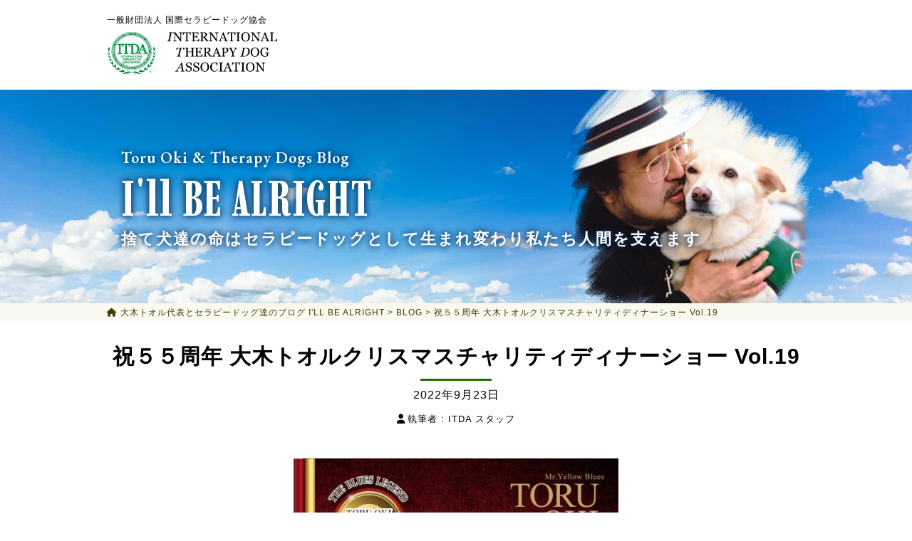

--- FILE ---
content_type: text/html; charset=UTF-8
request_url: https://therapydog-a.org/blog/753/
body_size: 11031
content:
<!DOCTYPE html>
<html lang="ja">
<head>
<!-- Global site tag (gtag.js) - Google Analytics -->
<script async src="https://www.googletagmanager.com/gtag/js?id=UA-119014611-1"></script>
<script>
  window.dataLayer = window.dataLayer || [];
  function gtag(){dataLayer.push(arguments);}
  gtag('js', new Date());

  gtag('config', 'UA-119014611-1');
</script>

	<meta http-equiv="Content-Type" content="text/html; charset=UTF-8" />
	<meta name="viewport" content="width=device-width, initial-scale=1" />
	<meta name="format-detection" content="telephone=no" />

	<link rel="shortcut icon" href="https://therapydog-a.org/blog/favicon.ico" />
	<script src="https://kit.fontawesome.com/8284392ef2.js" crossorigin="anonymous"></script>
	<link rel="preconnect" href="https://fonts.googleapis.com">
	<link rel="preconnect" href="https://fonts.gstatic.com" crossorigin>
	<link href="https://fonts.googleapis.com/css2?family=EB+Garamond:wght@600&family=Imbue:wght@400;700&display=swap" rel="stylesheet">
	<link rel="stylesheet" media="all" href="https://therapydog-a.org/blog/wp-content/themes/wp12/style.css" />
	<link rel="stylesheet" media="all" href="https://therapydog-a.org/blog/wp-content/themes/wp12/css/base.css?2022019" />
	<script src="https://therapydog-a.org/blog/wp-content/themes/wp12/js/jquery-3.6.0.min.js"></script>
	<script src="https://therapydog-a.org/blog/wp-content/themes/wp12/js/ofi.min.js"></script>
	<script src="https://therapydog-a.org/blog/wp-content/themes/wp12/js/script.js"></script>

	<link rel="stylesheet" media="all" href="https://therapydog-a.org/blog/wp-content/themes/wp12/css/post.css" />
	<link rel="stylesheet" media="all" href="https://therapydog-a.org/blog/wp-content/themes/wp12/css/mq_post.css" />
	<link rel="stylesheet" media="all" href="https://therapydog-a.org/blog/wp-content/themes/wp12/css/common.css" />
	<link rel="stylesheet" media="all" href="https://therapydog-a.org/blog/wp-content/themes/wp12/css/mq_common.css" />
	<link rel="Stylesheet" media="all" href="https://therapydog-a.org/blog/wp-content/themes/wp12/css/responsive.css?2022019" />
	<title>祝５５周年 大木トオルクリスマスチャリティディナーショー Vol.19 - 大木トオル代表とセラピードッグ達のブログ I'LL BE ALRIGHT</title>

		<!-- All in One SEO 4.1.5.3 -->
		<meta name="description" content="この度、大木トオル音楽活動５５周年を祝して2022年12月15日(木)に「大木トオルクリスマスチャリティディナーショー」を開催いたします。ロイヤルパークホテル日本橋にて１９年目を迎える恒例の捨て犬・被災犬保護チャリティイ […]" />
		<meta name="robots" content="max-image-preview:large" />
		<link rel="canonical" href="https://therapydog-a.org/blog/753/" />
		<meta property="og:locale" content="ja_JP" />
		<meta property="og:site_name" content="大木トオル代表とセラピードッグ達のブログ I&#039;LL BE ALRIGHT - 殺処分ゼロをめざして" />
		<meta property="og:type" content="article" />
		<meta property="og:title" content="祝５５周年 大木トオルクリスマスチャリティディナーショー Vol.19 - 大木トオル代表とセラピードッグ達のブログ I&#039;LL BE ALRIGHT" />
		<meta property="og:description" content="この度、大木トオル音楽活動５５周年を祝して2022年12月15日(木)に「大木トオルクリスマスチャリティディナーショー」を開催いたします。ロイヤルパークホテル日本橋にて１９年目を迎える恒例の捨て犬・被災犬保護チャリティイ […]" />
		<meta property="og:url" content="https://therapydog-a.org/blog/753/" />
		<meta property="og:image" content="https://therapydog-a.org/wp-content/themes/therapydog/img/photo/fb_share_image.png" />
		<meta property="og:image:secure_url" content="https://therapydog-a.org/wp-content/themes/therapydog/img/photo/fb_share_image.png" />
		<meta property="article:published_time" content="2022-09-23T14:08:05+00:00" />
		<meta property="article:modified_time" content="2022-09-23T14:38:22+00:00" />
		<meta property="article:publisher" content="https://www.facebook.com/TherapyDog.A/" />
		<meta name="twitter:card" content="summary" />
		<meta name="twitter:site" content="@TORU_OKI_ITDA" />
		<meta name="twitter:domain" content="therapydog-a.org" />
		<meta name="twitter:title" content="祝５５周年 大木トオルクリスマスチャリティディナーショー Vol.19 - 大木トオル代表とセラピードッグ達のブログ I&#039;LL BE ALRIGHT" />
		<meta name="twitter:description" content="この度、大木トオル音楽活動５５周年を祝して2022年12月15日(木)に「大木トオルクリスマスチャリティディナーショー」を開催いたします。ロイヤルパークホテル日本橋にて１９年目を迎える恒例の捨て犬・被災犬保護チャリティイ […]" />
		<meta name="twitter:creator" content="@TORU_OKI_ITDA" />
		<meta name="twitter:image" content="https://therapydog-a.org/wp-content/themes/therapydog/img/photo/fb_share_image.png" />
		<script type="application/ld+json" class="aioseo-schema">
			{"@context":"https:\/\/schema.org","@graph":[{"@type":"WebSite","@id":"https:\/\/therapydog-a.org\/blog\/#website","url":"https:\/\/therapydog-a.org\/blog\/","name":"\u5927\u6728\u30c8\u30aa\u30eb\u4ee3\u8868\u3068\u30bb\u30e9\u30d4\u30fc\u30c9\u30c3\u30b0\u9054\u306e\u30d6\u30ed\u30b0 I'LL BE ALRIGHT","description":"\u6bba\u51e6\u5206\u30bc\u30ed\u3092\u3081\u3056\u3057\u3066","inLanguage":"ja","publisher":{"@id":"https:\/\/therapydog-a.org\/blog\/#organization"}},{"@type":"Organization","@id":"https:\/\/therapydog-a.org\/blog\/#organization","name":"\u4e00\u822c\u8ca1\u56e3\u6cd5\u4eba\u56fd\u969b\u30bb\u30e9\u30d4\u30fc\u30c9\u30c3\u30b0\u5354\u4f1a","url":"https:\/\/therapydog-a.org\/blog\/","logo":{"@type":"ImageObject","@id":"https:\/\/therapydog-a.org\/blog\/#organizationLogo","url":"https:\/\/therapydog-a.org\/wp-content\/themes\/therapydog\/img\/svg\/logo1.svg"},"image":{"@id":"https:\/\/therapydog-a.org\/blog\/#organizationLogo"},"sameAs":["https:\/\/www.facebook.com\/TherapyDog.A\/","https:\/\/twitter.com\/TORU_OKI_ITDA\/","https:\/\/www.youtube.com\/channel\/UC9uB4XZNFNoMajYNPvf9lhw"],"contactPoint":{"@type":"ContactPoint","telephone":"+81362310573","contactType":"Customer Support"}},{"@type":"BreadcrumbList","@id":"https:\/\/therapydog-a.org\/blog\/753\/#breadcrumblist","itemListElement":[{"@type":"ListItem","@id":"https:\/\/therapydog-a.org\/blog\/#listItem","position":1,"item":{"@type":"WebPage","@id":"https:\/\/therapydog-a.org\/blog\/","name":"\u30db\u30fc\u30e0","description":"\u5927\u6728\u30c8\u30aa\u30eb\u4ee3\u8868\u3068\u30bb\u30e9\u30d4\u30fc\u30c9\u30c3\u30b0\u9054\u306e\u30d6\u30ed\u30b0 I'LL BE ALRIGHT\u304c\u59cb\u307e\u308a\u307e\u3057\u305f\uff01 \u30bb\u30e9\u30d4\u30fc\u30c9\u30c3\u30b0\u305f\u3061\u306f\u4eca\u65e5\u3082\u5143\u6c17100\u500d\u3067\u30c8\u30ec\u30fc\u30cb\u30f3\u30b0\u306b\u52b1\u3093\u3067\u3044\u307e\u3059\u3002\u5fdc\u63f4\u3092\u3088\u308d\u3057\u304f\u304a\u9858\u3044\u3044\u305f\u3057\u307e\u3059\uff01","url":"https:\/\/therapydog-a.org\/blog\/"}}]},{"@type":"Person","@id":"https:\/\/therapydog-a.org\/blog\/author\/itda\/#author","url":"https:\/\/therapydog-a.org\/blog\/author\/itda\/","name":"ITDA \u30b9\u30bf\u30c3\u30d5","sameAs":["https:\/\/www.facebook.com\/TherapyDog.A\/","https:\/\/twitter.com\/TORU_OKI_ITDA\/","https:\/\/www.youtube.com\/channel\/UC9uB4XZNFNoMajYNPvf9lhw"]},{"@type":"WebPage","@id":"https:\/\/therapydog-a.org\/blog\/753\/#webpage","url":"https:\/\/therapydog-a.org\/blog\/753\/","name":"\u795d\uff15\uff15\u5468\u5e74 \u5927\u6728\u30c8\u30aa\u30eb\u30af\u30ea\u30b9\u30de\u30b9\u30c1\u30e3\u30ea\u30c6\u30a3\u30c7\u30a3\u30ca\u30fc\u30b7\u30e7\u30fc Vol.19 - \u5927\u6728\u30c8\u30aa\u30eb\u4ee3\u8868\u3068\u30bb\u30e9\u30d4\u30fc\u30c9\u30c3\u30b0\u9054\u306e\u30d6\u30ed\u30b0 I'LL BE ALRIGHT","description":"\u3053\u306e\u5ea6\u3001\u5927\u6728\u30c8\u30aa\u30eb\u97f3\u697d\u6d3b\u52d5\uff15\uff15\u5468\u5e74\u3092\u795d\u3057\u30662022\u5e7412\u670815\u65e5(\u6728)\u306b\u300c\u5927\u6728\u30c8\u30aa\u30eb\u30af\u30ea\u30b9\u30de\u30b9\u30c1\u30e3\u30ea\u30c6\u30a3\u30c7\u30a3\u30ca\u30fc\u30b7\u30e7\u30fc\u300d\u3092\u958b\u50ac\u3044\u305f\u3057\u307e\u3059\u3002\u30ed\u30a4\u30e4\u30eb\u30d1\u30fc\u30af\u30db\u30c6\u30eb\u65e5\u672c\u6a4b\u306b\u3066\uff11\uff19\u5e74\u76ee\u3092\u8fce\u3048\u308b\u6052\u4f8b\u306e\u6368\u3066\u72ac\u30fb\u88ab\u707d\u72ac\u4fdd\u8b77\u30c1\u30e3\u30ea\u30c6\u30a3\u30a4 [\u2026]","inLanguage":"ja","isPartOf":{"@id":"https:\/\/therapydog-a.org\/blog\/#website"},"breadcrumb":{"@id":"https:\/\/therapydog-a.org\/blog\/753\/#breadcrumblist"},"author":"https:\/\/therapydog-a.org\/blog\/author\/itda\/#author","creator":"https:\/\/therapydog-a.org\/blog\/author\/itda\/#author","image":{"@type":"ImageObject","@id":"https:\/\/therapydog-a.org\/blog\/#mainImage","url":"https:\/\/therapydog-a.org\/blog\/wp-content\/uploads\/2022\/09\/1cd2553ed88f5c61fffedb77ec674f00-e1663942820235.jpg","width":681,"height":501},"primaryImageOfPage":{"@id":"https:\/\/therapydog-a.org\/blog\/753\/#mainImage"},"datePublished":"2022-09-23T14:08:05+09:00","dateModified":"2022-09-23T14:38:22+09:00"},{"@type":"BlogPosting","@id":"https:\/\/therapydog-a.org\/blog\/753\/#blogposting","name":"\u795d\uff15\uff15\u5468\u5e74 \u5927\u6728\u30c8\u30aa\u30eb\u30af\u30ea\u30b9\u30de\u30b9\u30c1\u30e3\u30ea\u30c6\u30a3\u30c7\u30a3\u30ca\u30fc\u30b7\u30e7\u30fc Vol.19 - \u5927\u6728\u30c8\u30aa\u30eb\u4ee3\u8868\u3068\u30bb\u30e9\u30d4\u30fc\u30c9\u30c3\u30b0\u9054\u306e\u30d6\u30ed\u30b0 I'LL BE ALRIGHT","description":"\u3053\u306e\u5ea6\u3001\u5927\u6728\u30c8\u30aa\u30eb\u97f3\u697d\u6d3b\u52d5\uff15\uff15\u5468\u5e74\u3092\u795d\u3057\u30662022\u5e7412\u670815\u65e5(\u6728)\u306b\u300c\u5927\u6728\u30c8\u30aa\u30eb\u30af\u30ea\u30b9\u30de\u30b9\u30c1\u30e3\u30ea\u30c6\u30a3\u30c7\u30a3\u30ca\u30fc\u30b7\u30e7\u30fc\u300d\u3092\u958b\u50ac\u3044\u305f\u3057\u307e\u3059\u3002\u30ed\u30a4\u30e4\u30eb\u30d1\u30fc\u30af\u30db\u30c6\u30eb\u65e5\u672c\u6a4b\u306b\u3066\uff11\uff19\u5e74\u76ee\u3092\u8fce\u3048\u308b\u6052\u4f8b\u306e\u6368\u3066\u72ac\u30fb\u88ab\u707d\u72ac\u4fdd\u8b77\u30c1\u30e3\u30ea\u30c6\u30a3\u30a4 [\u2026]","inLanguage":"ja","headline":"\u795d\uff15\uff15\u5468\u5e74 \u5927\u6728\u30c8\u30aa\u30eb\u30af\u30ea\u30b9\u30de\u30b9\u30c1\u30e3\u30ea\u30c6\u30a3\u30c7\u30a3\u30ca\u30fc\u30b7\u30e7\u30fc Vol.19","author":{"@id":"https:\/\/therapydog-a.org\/blog\/author\/itda\/#author"},"publisher":{"@id":"https:\/\/therapydog-a.org\/blog\/#organization"},"datePublished":"2022-09-23T14:08:05+09:00","dateModified":"2022-09-23T14:38:22+09:00","articleSection":"BLOG","mainEntityOfPage":{"@id":"https:\/\/therapydog-a.org\/blog\/753\/#webpage"},"isPartOf":{"@id":"https:\/\/therapydog-a.org\/blog\/753\/#webpage"},"image":{"@type":"ImageObject","@id":"https:\/\/therapydog-a.org\/blog\/#articleImage","url":"https:\/\/therapydog-a.org\/blog\/wp-content\/uploads\/2022\/09\/1cd2553ed88f5c61fffedb77ec674f00-e1663942820235.jpg","width":681,"height":501}}]}
		</script>
		<!-- All in One SEO -->

<script>
window._wpemojiSettings = {"baseUrl":"https:\/\/s.w.org\/images\/core\/emoji\/14.0.0\/72x72\/","ext":".png","svgUrl":"https:\/\/s.w.org\/images\/core\/emoji\/14.0.0\/svg\/","svgExt":".svg","source":{"concatemoji":"https:\/\/therapydog-a.org\/blog\/wp-includes\/js\/wp-emoji-release.min.js?ver=6.1.1"}};
/*! This file is auto-generated */
!function(e,a,t){var n,r,o,i=a.createElement("canvas"),p=i.getContext&&i.getContext("2d");function s(e,t){var a=String.fromCharCode,e=(p.clearRect(0,0,i.width,i.height),p.fillText(a.apply(this,e),0,0),i.toDataURL());return p.clearRect(0,0,i.width,i.height),p.fillText(a.apply(this,t),0,0),e===i.toDataURL()}function c(e){var t=a.createElement("script");t.src=e,t.defer=t.,a.getElementsByTagName("head")[0].appendChild(t)}for(o=Array("flag","emoji"),t.supports={everything:!0,everythingExceptFlag:!0},r=0;r<o.length;r++)t.supports[o[r]]=function(e){if(p&&p.fillText)switch(p.textBaseline="top",p.font="600 32px Arial",e){case"flag":return s([127987,65039,8205,9895,65039],[127987,65039,8203,9895,65039])?!1:!s([55356,56826,55356,56819],[55356,56826,8203,55356,56819])&&!s([55356,57332,56128,56423,56128,56418,56128,56421,56128,56430,56128,56423,56128,56447],[55356,57332,8203,56128,56423,8203,56128,56418,8203,56128,56421,8203,56128,56430,8203,56128,56423,8203,56128,56447]);case"emoji":return!s([129777,127995,8205,129778,127999],[129777,127995,8203,129778,127999])}return!1}(o[r]),t.supports.everything=t.supports.everything&&t.supports[o[r]],"flag"!==o[r]&&(t.supports.everythingExceptFlag=t.supports.everythingExceptFlag&&t.supports[o[r]]);t.supports.everythingExceptFlag=t.supports.everythingExceptFlag&&!t.supports.flag,t.DOMReady=!1,t.readyCallback=function(){t.DOMReady=!0},t.supports.everything||(n=function(){t.readyCallback()},a.addEventListener?(a.addEventListener("DOMContentLoaded",n,!1),e.addEventListener("load",n,!1)):(e.attachEvent("onload",n),a.attachEvent("onreadystatechange",function(){"complete"===a.readyState&&t.readyCallback()})),(e=t.source||{}).concatemoji?c(e.concatemoji):e.wpemoji&&e.twemoji&&(c(e.twemoji),c(e.wpemoji)))}(window,document,window._wpemojiSettings);
</script>
<style>
img.wp-smiley,
img.emoji {
	display: inline !important;
	border: none !important;
	box-shadow: none !important;
	height: 1em !important;
	width: 1em !important;
	margin: 0 0.07em !important;
	vertical-align: -0.1em !important;
	background: none !important;
	padding: 0 !important;
}
</style>
	<link rel='stylesheet' id='wp-block-library-css' href='https://therapydog-a.org/blog/wp-includes/css/dist/block-library/style.min.css?ver=6.1.1' media='all' />
<link rel='stylesheet' id='classic-theme-styles-css' href='https://therapydog-a.org/blog/wp-includes/css/classic-themes.min.css?ver=1' media='all' />
<style id='global-styles-inline-css'>
body{--wp--preset--color--black: #000000;--wp--preset--color--cyan-bluish-gray: #abb8c3;--wp--preset--color--white: #ffffff;--wp--preset--color--pale-pink: #f78da7;--wp--preset--color--vivid-red: #cf2e2e;--wp--preset--color--luminous-vivid-orange: #ff6900;--wp--preset--color--luminous-vivid-amber: #fcb900;--wp--preset--color--light-green-cyan: #7bdcb5;--wp--preset--color--vivid-green-cyan: #00d084;--wp--preset--color--pale-cyan-blue: #8ed1fc;--wp--preset--color--vivid-cyan-blue: #0693e3;--wp--preset--color--vivid-purple: #9b51e0;--wp--preset--gradient--vivid-cyan-blue-to-vivid-purple: linear-gradient(135deg,rgba(6,147,227,1) 0%,rgb(155,81,224) 100%);--wp--preset--gradient--light-green-cyan-to-vivid-green-cyan: linear-gradient(135deg,rgb(122,220,180) 0%,rgb(0,208,130) 100%);--wp--preset--gradient--luminous-vivid-amber-to-luminous-vivid-orange: linear-gradient(135deg,rgba(252,185,0,1) 0%,rgba(255,105,0,1) 100%);--wp--preset--gradient--luminous-vivid-orange-to-vivid-red: linear-gradient(135deg,rgba(255,105,0,1) 0%,rgb(207,46,46) 100%);--wp--preset--gradient--very-light-gray-to-cyan-bluish-gray: linear-gradient(135deg,rgb(238,238,238) 0%,rgb(169,184,195) 100%);--wp--preset--gradient--cool-to-warm-spectrum: linear-gradient(135deg,rgb(74,234,220) 0%,rgb(151,120,209) 20%,rgb(207,42,186) 40%,rgb(238,44,130) 60%,rgb(251,105,98) 80%,rgb(254,248,76) 100%);--wp--preset--gradient--blush-light-purple: linear-gradient(135deg,rgb(255,206,236) 0%,rgb(152,150,240) 100%);--wp--preset--gradient--blush-bordeaux: linear-gradient(135deg,rgb(254,205,165) 0%,rgb(254,45,45) 50%,rgb(107,0,62) 100%);--wp--preset--gradient--luminous-dusk: linear-gradient(135deg,rgb(255,203,112) 0%,rgb(199,81,192) 50%,rgb(65,88,208) 100%);--wp--preset--gradient--pale-ocean: linear-gradient(135deg,rgb(255,245,203) 0%,rgb(182,227,212) 50%,rgb(51,167,181) 100%);--wp--preset--gradient--electric-grass: linear-gradient(135deg,rgb(202,248,128) 0%,rgb(113,206,126) 100%);--wp--preset--gradient--midnight: linear-gradient(135deg,rgb(2,3,129) 0%,rgb(40,116,252) 100%);--wp--preset--duotone--dark-grayscale: url('#wp-duotone-dark-grayscale');--wp--preset--duotone--grayscale: url('#wp-duotone-grayscale');--wp--preset--duotone--purple-yellow: url('#wp-duotone-purple-yellow');--wp--preset--duotone--blue-red: url('#wp-duotone-blue-red');--wp--preset--duotone--midnight: url('#wp-duotone-midnight');--wp--preset--duotone--magenta-yellow: url('#wp-duotone-magenta-yellow');--wp--preset--duotone--purple-green: url('#wp-duotone-purple-green');--wp--preset--duotone--blue-orange: url('#wp-duotone-blue-orange');--wp--preset--font-size--small: 13px;--wp--preset--font-size--medium: 20px;--wp--preset--font-size--large: 36px;--wp--preset--font-size--x-large: 42px;--wp--preset--spacing--20: 0.44rem;--wp--preset--spacing--30: 0.67rem;--wp--preset--spacing--40: 1rem;--wp--preset--spacing--50: 1.5rem;--wp--preset--spacing--60: 2.25rem;--wp--preset--spacing--70: 3.38rem;--wp--preset--spacing--80: 5.06rem;}:where(.is-layout-flex){gap: 0.5em;}body .is-layout-flow > .alignleft{float: left;margin-inline-start: 0;margin-inline-end: 2em;}body .is-layout-flow > .alignright{float: right;margin-inline-start: 2em;margin-inline-end: 0;}body .is-layout-flow > .aligncenter{margin-left: auto !important;margin-right: auto !important;}body .is-layout-constrained > .alignleft{float: left;margin-inline-start: 0;margin-inline-end: 2em;}body .is-layout-constrained > .alignright{float: right;margin-inline-start: 2em;margin-inline-end: 0;}body .is-layout-constrained > .aligncenter{margin-left: auto !important;margin-right: auto !important;}body .is-layout-constrained > :where(:not(.alignleft):not(.alignright):not(.alignfull)){max-width: var(--wp--style--global--content-size);margin-left: auto !important;margin-right: auto !important;}body .is-layout-constrained > .alignwide{max-width: var(--wp--style--global--wide-size);}body .is-layout-flex{display: flex;}body .is-layout-flex{flex-wrap: wrap;align-items: center;}body .is-layout-flex > *{margin: 0;}:where(.wp-block-columns.is-layout-flex){gap: 2em;}.has-black-color{color: var(--wp--preset--color--black) !important;}.has-cyan-bluish-gray-color{color: var(--wp--preset--color--cyan-bluish-gray) !important;}.has-white-color{color: var(--wp--preset--color--white) !important;}.has-pale-pink-color{color: var(--wp--preset--color--pale-pink) !important;}.has-vivid-red-color{color: var(--wp--preset--color--vivid-red) !important;}.has-luminous-vivid-orange-color{color: var(--wp--preset--color--luminous-vivid-orange) !important;}.has-luminous-vivid-amber-color{color: var(--wp--preset--color--luminous-vivid-amber) !important;}.has-light-green-cyan-color{color: var(--wp--preset--color--light-green-cyan) !important;}.has-vivid-green-cyan-color{color: var(--wp--preset--color--vivid-green-cyan) !important;}.has-pale-cyan-blue-color{color: var(--wp--preset--color--pale-cyan-blue) !important;}.has-vivid-cyan-blue-color{color: var(--wp--preset--color--vivid-cyan-blue) !important;}.has-vivid-purple-color{color: var(--wp--preset--color--vivid-purple) !important;}.has-black-background-color{background-color: var(--wp--preset--color--black) !important;}.has-cyan-bluish-gray-background-color{background-color: var(--wp--preset--color--cyan-bluish-gray) !important;}.has-white-background-color{background-color: var(--wp--preset--color--white) !important;}.has-pale-pink-background-color{background-color: var(--wp--preset--color--pale-pink) !important;}.has-vivid-red-background-color{background-color: var(--wp--preset--color--vivid-red) !important;}.has-luminous-vivid-orange-background-color{background-color: var(--wp--preset--color--luminous-vivid-orange) !important;}.has-luminous-vivid-amber-background-color{background-color: var(--wp--preset--color--luminous-vivid-amber) !important;}.has-light-green-cyan-background-color{background-color: var(--wp--preset--color--light-green-cyan) !important;}.has-vivid-green-cyan-background-color{background-color: var(--wp--preset--color--vivid-green-cyan) !important;}.has-pale-cyan-blue-background-color{background-color: var(--wp--preset--color--pale-cyan-blue) !important;}.has-vivid-cyan-blue-background-color{background-color: var(--wp--preset--color--vivid-cyan-blue) !important;}.has-vivid-purple-background-color{background-color: var(--wp--preset--color--vivid-purple) !important;}.has-black-border-color{border-color: var(--wp--preset--color--black) !important;}.has-cyan-bluish-gray-border-color{border-color: var(--wp--preset--color--cyan-bluish-gray) !important;}.has-white-border-color{border-color: var(--wp--preset--color--white) !important;}.has-pale-pink-border-color{border-color: var(--wp--preset--color--pale-pink) !important;}.has-vivid-red-border-color{border-color: var(--wp--preset--color--vivid-red) !important;}.has-luminous-vivid-orange-border-color{border-color: var(--wp--preset--color--luminous-vivid-orange) !important;}.has-luminous-vivid-amber-border-color{border-color: var(--wp--preset--color--luminous-vivid-amber) !important;}.has-light-green-cyan-border-color{border-color: var(--wp--preset--color--light-green-cyan) !important;}.has-vivid-green-cyan-border-color{border-color: var(--wp--preset--color--vivid-green-cyan) !important;}.has-pale-cyan-blue-border-color{border-color: var(--wp--preset--color--pale-cyan-blue) !important;}.has-vivid-cyan-blue-border-color{border-color: var(--wp--preset--color--vivid-cyan-blue) !important;}.has-vivid-purple-border-color{border-color: var(--wp--preset--color--vivid-purple) !important;}.has-vivid-cyan-blue-to-vivid-purple-gradient-background{background: var(--wp--preset--gradient--vivid-cyan-blue-to-vivid-purple) !important;}.has-light-green-cyan-to-vivid-green-cyan-gradient-background{background: var(--wp--preset--gradient--light-green-cyan-to-vivid-green-cyan) !important;}.has-luminous-vivid-amber-to-luminous-vivid-orange-gradient-background{background: var(--wp--preset--gradient--luminous-vivid-amber-to-luminous-vivid-orange) !important;}.has-luminous-vivid-orange-to-vivid-red-gradient-background{background: var(--wp--preset--gradient--luminous-vivid-orange-to-vivid-red) !important;}.has-very-light-gray-to-cyan-bluish-gray-gradient-background{background: var(--wp--preset--gradient--very-light-gray-to-cyan-bluish-gray) !important;}.has-cool-to-warm-spectrum-gradient-background{background: var(--wp--preset--gradient--cool-to-warm-spectrum) !important;}.has-blush-light-purple-gradient-background{background: var(--wp--preset--gradient--blush-light-purple) !important;}.has-blush-bordeaux-gradient-background{background: var(--wp--preset--gradient--blush-bordeaux) !important;}.has-luminous-dusk-gradient-background{background: var(--wp--preset--gradient--luminous-dusk) !important;}.has-pale-ocean-gradient-background{background: var(--wp--preset--gradient--pale-ocean) !important;}.has-electric-grass-gradient-background{background: var(--wp--preset--gradient--electric-grass) !important;}.has-midnight-gradient-background{background: var(--wp--preset--gradient--midnight) !important;}.has-small-font-size{font-size: var(--wp--preset--font-size--small) !important;}.has-medium-font-size{font-size: var(--wp--preset--font-size--medium) !important;}.has-large-font-size{font-size: var(--wp--preset--font-size--large) !important;}.has-x-large-font-size{font-size: var(--wp--preset--font-size--x-large) !important;}
.wp-block-navigation a:where(:not(.wp-element-button)){color: inherit;}
:where(.wp-block-columns.is-layout-flex){gap: 2em;}
.wp-block-pullquote{font-size: 1.5em;line-height: 1.6;}
</style>
<link rel="https://api.w.org/" href="https://therapydog-a.org/blog/wp-json/" /><link rel="alternate" type="application/json" href="https://therapydog-a.org/blog/wp-json/wp/v2/posts/753" /><link rel="EditURI" type="application/rsd+xml" title="RSD" href="https://therapydog-a.org/blog/xmlrpc.php?rsd" />
<link rel="wlwmanifest" type="application/wlwmanifest+xml" href="https://therapydog-a.org/blog/wp-includes/wlwmanifest.xml" />
<meta name="generator" content="WordPress 6.1.1" />
<link rel='shortlink' href='https://therapydog-a.org/blog/?p=753' />
<link rel="alternate" type="application/json+oembed" href="https://therapydog-a.org/blog/wp-json/oembed/1.0/embed?url=https%3A%2F%2Ftherapydog-a.org%2Fblog%2F753%2F" />
<link rel="alternate" type="text/xml+oembed" href="https://therapydog-a.org/blog/wp-json/oembed/1.0/embed?url=https%3A%2F%2Ftherapydog-a.org%2Fblog%2F753%2F&#038;format=xml" />
</head>











<body id="post" class="post-template-default single single-post postid-753 single-format-standard">
<header id="top">
	<div class="first-inner">
		<div id="top-core">
			<p class="site-id">
				<a href="https://therapydog-a.org/blog/">
					<strong>一般財団法人 国際セラピードッグ協会</strong>
					<span class="logo"><img src="https://therapydog-a.org/blog/wp-content/themes/wp12/img/svg/logo1.svg" alt="logo" width="240" height="62" /></span>
				</a>
			</p>
		</div>
	</div>
</header>

<div id="wrap-gnavi">
	<nav id="gnavi" class="first-inner">
		<div class="menu-gnavi-container"><ul id="menu-gnavi" class="menu"><li id="menu-item-85" class="menu-item menu-item-type-custom menu-item-object-custom menu-item-home menu-item-85"><a href="https://therapydog-a.org/blog/">大木トオル代表とセラピードッグ達のブログ HOME</a></li>
<li id="menu-item-87" class="menu-item menu-item-type-custom menu-item-object-custom menu-item-87"><a href="https://therapydog-a.org/">一般財団法人国際セラピードッグ協会</a></li>
<li id="menu-item-104" class="menu-item menu-item-type-custom menu-item-object-custom menu-item-104"><a target="_blank" rel="noopener" href="https://okiawa.therapydog-a.org/">一般社団法人大木動物愛護協会</a></li>
<li id="menu-item-88" class="menu-item menu-item-type-custom menu-item-object-custom menu-item-88"><a target="_blank" rel="noopener" href="https://toru-oki.jp/">大木トオル Official Website</a></li>
</ul></div>	</nav>
</div>

<div id="slide">
	<div id="outer-slide" class="first-inner" >
		<section id="slide-section">
			<h2>
				<em>Toru Oki &amp; Therapy Dogs Blog</em>
				<strong>I'll BE ALRIGHT</strong>
				<span>捨て犬達の命は<br />セラピードッグとして生まれ変わり<br />私たち人間を支えます</span>
			</h2>
		</section>
	</div>
</div>

<div id="wrap-main">



	<header>
						<nav id="outer-breadcrumbs">
			<div class="breadcrumbs first-inner" typeof="BreadcrumbList" vocab="https://schema.org/" >
				<!-- Breadcrumb NavXT 7.0.1 -->
<span property="itemListElement" typeof="ListItem"><a property="item" typeof="WebPage" title="Go to 大木トオル代表とセラピードッグ達のブログ I&#039;LL BE ALRIGHT." href="https://therapydog-a.org/blog" class="home" ><span property="name">大木トオル代表とセラピードッグ達のブログ I&#039;LL BE ALRIGHT</span></a><meta property="position" content="1"></span> &gt; <span property="itemListElement" typeof="ListItem"><a property="item" typeof="WebPage" title="Go to the BLOG カテゴリー archives." href="https://therapydog-a.org/blog/category/uncategorized/" class="taxonomy category" ><span property="name">BLOG</span></a><meta property="position" content="2"></span> &gt; <span property="itemListElement" typeof="ListItem"><span property="name" class="post post-post current-item">祝５５周年 大木トオルクリスマスチャリティディナーショー Vol.19</span><meta property="url" content="https://therapydog-a.org/blog/753/"><meta property="position" content="3"></span>			</div>
		</nav>
			</header>
	<main class="first-inner">
						<article class="post-753 post type-post status-publish format-standard has-post-thumbnail hentry category-uncategorized">
							<h2 class="post-title"><span>祝５５周年 大木トオルクリスマスチャリティディナーショー Vol.19</span></h2>
						<nav>
				<ul class="post-meta">
					<li class="time">2022年9月23日</li>
					<li class="auth">執筆者 : <a href="https://therapydog-a.org/blog/author/itda/" title="ITDA スタッフ の投稿" rel="author">ITDA スタッフ</a></li>
					<li class="cate"><a href="https://therapydog-a.org/blog/category/uncategorized/" title="View all posts in BLOG">BLOG</a></li>																														</ul>
			</nav>
			<div class="core-contents">
				<p><a href="https://therapydog-a.org/blog/wp-content/uploads/2022/09/1cd2553ed88f5c61fffedb77ec674f00.jpg"><img decoding="async" src="https://therapydog-a.org/blog/wp-content/uploads/2022/09/1cd2553ed88f5c61fffedb77ec674f00-456x640.jpg" alt="" width="456" height="640" class="aligncenter size-medium wp-image-759" /></a></p>
<p>この度、大木トオル音楽活動５５周年を祝して2022年12月15日(木)に「大木トオルクリスマスチャリティディナーショー」を開催いたします。ロイヤルパークホテル日本橋にて１９年目を迎える恒例の捨て犬・被災犬保護チャリティイベントです。ステージには殺処分寸前を救助した捨て犬・被災犬のセラピードッグ達も登場いたします。皆さまのお越しを心よりお待ちしております。<br />
※コロナ対策に万全を期して、皆様の健康と安全を最重視し開催いたします。<br />
ーーーーーーーーーーーーーーーーーーーーーーーーーーーーーーーーーーーーーーーーーーーー<br />
祝 音楽活動５５周年<br />
大木トオルクリスマスチャリティディナーショー　感動のアンコールVol.19<br />
～魂の歌声～Save the Lives 捨て犬・被災犬保護チャリティイベント</p>
<p>『ディナーショー』<br />
【日時】：2022年12月15日（木）  受付 17:30 / ディナー 18:30 / ショー 20:00<br />
【会場】：ロイヤルパークホテル東京・日本橋 3階　ロイヤルホール (全席指定)　<br />
【住所】：〒103-8520　東京都中央区日本橋蛎殻町2丁目1番1号　<a href="https://www.rph.co.jp/access/index.html">アクセスはこちら</a> <br />
【料金】：お1人様 ￥35,000 (サービス料・消費税含む) フランス料理コースメニュー、お飲み物<br />
【ドレスコード】男性：スーツ　女性：スーツ、ドレス、和服</p>
<p><br />
『ミュージックシート』<br />
音楽活動５５周年を祝して、ミュージックシートの特別販売を行います。こちらは、ショーのみご覧頂けるチケットとなっております。<br />
【日時】：2022年12月15日（木） 受付 19:30 / ショー 20:00<br />
【会場】：ロイヤルパークホテル東京・日本橋 3階　ロイヤルホール<br />
【住所】：〒103-8520　東京都中央区日本橋蛎殻町2丁目1番1号　<a href="https://www.rph.co.jp/access/index.html">アクセスはこちら</a> <br />
【料金】：お１人様 ￥10,000(税込)<span style="font-size: 10pt;">(ショーのみ/お料理・お飲み物は含まれておりません)</span><br />
【ドレスコード】男性：スーツ　女性：スーツ、ドレス、和服<br />
ーーーーーーーーーーーーーーーーーーーーーーーーーーーーーーーーーーーーーーーーーーーー<br />
【お支払い方法】下記口座へお振込みをお願いいたします。<br />
・三井住友銀行　飯田橋支店　普通　1196225<br />
　口座名義：AMS 代表 大木正剛（エーエムエス ダイヒョウ オオキセイゴウ）<br />
(※チケットの売り上げは捨て犬達の医療費とセラピードッグ育成のために寄付されます。)<br />
<br />
【チケット発送】11月中旬より順次発送いたします。<br />
ーーーーーーーーーーーーーーーーーーーーーーーーーーーーーーーーーーーーーーーーーーーー<br />
【お申込み お問い合わせ】AMS大木トオルオフィス(一般財団法人 国際セラピードッグ協会内)<br />
・お申込方法は下記の通りです<br />
1)<a href="https://toru-oki.jp/xmas-form/">【インターネットお申込みフォーム】</a><br />
2) お電話：03-6231-0573<br />
3) FAX：03-6231-0574 下記お申込書PDFにご記入の上FAXをお願いいたします。<br />
<a href="https://therapydog-a.org/blog/wp-content/uploads/2022/09/6dce3d63aaf3ef68c1ed2b08bb4aece1.pdf">【ディナーショーお申込書PDF】</a><br />
<a href="https://therapydog-a.org/blog/wp-content/uploads/2022/09/aba14002590b6563b42fa6b673c2ccdd.pdf">【ミュージックシートお申込書PDF】</a></p>
				<div class="sign">
					<hr />
					<div class="message">
						一般財団法人国際セラピードッグ協会では、殺処分寸前の捨て犬達の救助、セラピードッグへの育成、
						社会福祉の現場でのセラピードッグ活動、
						現役を引退した犬達の最後の看取りまでを最善の医療と共に一貫して行っています。
						そして今後も<strong>「殺処分廃止」</strong>の実現に向けて歩み続けます。<br />
						みなさまからの温かなご支援・ご協力をよろしくお願いいたします。
					</div>
					<p class="simple-button"><a href="https://therapydog-a.org/request/"><span>ご寄付</span></a></p>
				一般財団法人国際セラピードッグ協会<br />
				<div>〒103-0013<br />東京都中央区日本橋人形町2-3-5<br />ソレイユ人形町7F</div>
				TEL: <span class="telnm">03-6231-0573</span><br />
				URL: <a href="https://www.therapydog-a.org">https://www.therapydog-a.org</a><br />
				****************************************<br />
				</div>
							</div>
		</article>

					</main>


　</div>
<!-- /#wrap-main -->

<footer>
	<nav class="sns-link">
		<h2>いいね、ユーザー登録、フォロー お願いいたします。</h2>
		<ul>
			<li><figure><a href="https://www.facebook.com/TherapyDog.A/" target="_blank"><img src="https://therapydog-a.org/blog/wp-content/themes/wp12/img/svg/icon_facebook.svg" alt="facebook" width="46" height="46" /></a></figure></li>
			<li><figure><a href="https://twitter.com/TORU_OKI_ITDA/" target="_blank"><img src="https://therapydog-a.org/blog/wp-content/themes/wp12/img/svg/icon_twitter.svg" alt="twitter" width="46" height="46" /></a></figure></li>
			<li><figure><a href="https://www.youtube.com/channel/UC9uB4XZNFNoMajYNPvf9lhw" target="_blank"><img src="https://therapydog-a.org/blog/wp-content/themes/wp12/img/svg/icon_youtube.svg" alt="youtube" width="46" height="46" /></a></figure></li>
			<li><figure><a href="https://www.tiktok.com/@chirori.family" target="_blank"><img src="https://therapydog-a.org/blog/wp-content/themes/wp12/img/svg/icon_tiktok.svg" alt="tiktok" width="46" height="46" /></a></figure></li>
			<li><figure><a href="https://www.instagram.com/toru_oki_itda/" target="_blank"><img src="https://therapydog-a.org/blog/wp-content/themes/wp12/img/svg/icon_insta_color.svg" alt="instagram" width="46" height="46" /></a></figure></li>
		</ul>
	</nav>
	<div id="outer-footer">
		<div class="first-inner flex2" id="inner-footer">
			<div id="outer-site-id">
				<p class="site-id">
					<a href="https://therapydog-a.org/blog/">
						<span class="logo"><img src="https://therapydog-a.org/blog/wp-content/themes/wp12/img/svg/logo2.svg" alt="logo" width="146" height="168" /></span>
					</a>
				</p>
			</div>
			<div id="as-info">
				
				<address style="margin:0 0 0.7rem; line-height:1.3;">〒103-0013<br />東京都中央区日本橋人形町2-3-5 ソレイユ人形町7F</address>
				<p style="margin-bottom:1rem;">
					tel. <span class="telnm">03-6231-0573</span><br /><small>（月～金:10時-18時　土・日・祝日休）</small><br />
					mail. info@therapydog-a.org
				</p>
			</div>
			<nav id="fnavi">
				<div class="menu-gnavi-container"><ul id="menu-gnavi-1" class="menu"><li class="menu-item menu-item-type-custom menu-item-object-custom menu-item-home menu-item-85"><a href="https://therapydog-a.org/blog/">大木トオル代表とセラピードッグ達のブログ HOME</a></li>
<li class="menu-item menu-item-type-custom menu-item-object-custom menu-item-87"><a href="https://therapydog-a.org/">一般財団法人国際セラピードッグ協会</a></li>
<li class="menu-item menu-item-type-custom menu-item-object-custom menu-item-104"><a target="_blank" rel="noopener" href="https://okiawa.therapydog-a.org/">一般社団法人大木動物愛護協会</a></li>
<li class="menu-item menu-item-type-custom menu-item-object-custom menu-item-88"><a target="_blank" rel="noopener" href="https://toru-oki.jp/">大木トオル Official Website</a></li>
</ul></div>			</nav>
		</div>
	</div>
	<aside class="first-inner">
		<ul class="bn-list">
			<li>
				<a href="https://www.aureo.co.jp/" target="_blank">
					<img src="https://therapydog-a.org/wp-content/themes/therapydog/images/aureo_s.png" alt="ヒトとペットの腸活サプリ aureo"></a>
			</li>
			<li>
				<a href="http://pshoken.co.jp/" target="_blank">
					<img src="https://therapydog-a.org/wp-content/themes/therapydog/images/banner_ps.png" alt="PS保険"></a>
			</li>
			<li>
				<a href="http://www.ningyocho.or.jp/" target="_blank">
					<img src="https://therapydog-a.org/wp-content/themes/therapydog/images/banner_ningyocho.png" alt="日本橋人形町商店街"></a>
			</li>
			<li>
				<a href="https://s-do.ac.jp/" target="_blank">
					<img src="https://therapydog-a.org/wp-content/themes/therapydog/images/banner_sone.png" alt="エス・ワン動物専門学校"></a>
			</li>
		</ul>
	</aside>
	<address id="copyright">(c)2022-2026 一般財団法人国際セラピードッグ協会</address>
</footer>

<div id="log-in">
</div>

<div id="up-button">
	<a href="#" onclick="$('html,body').animate({ scrollTop: 0 }); return false;">
		<svg class="svg-instance" viewBox="0 0 20 20">
			<use class="svg-up-rect" xlink:href="#up-button-symbol-circle"></use>
			<use class="svg-up-path" xlink:href="#up-button-symbol-path"></use>
		</svg>
	</a>
</div>

<div id="fixed-bar">
	<div class="first-inner flex2">
		<div class="site-id">
			<a href="https://therapydog-a.org/blog/"><span><em>大木トオル代表とセラピードッグ達のブログ</em><strong>I'll BE ALRIGHT</strong></span></a>
		</div>
		<div id="menu-button">
			<span class="wrap-menu-button">
				<svg class="svg-instance" viewBox="0 0 24 24"><use class="svg-menu" xlink:href="#menu-symbol"></use></svg>
			</span>
		</div>
	</div>
</div>
<div id="menu-button2">
	<svg class="svg-instance" viewBox="0 0 24 24"><use class="svg-menu" xlink:href="#menu-symbol"></use></svg>
</div>
<nav id="gnavi2"></nav>

<svg class="svg-symbol" xmlns="http://www.w3.org/2000/svg" xmlns:xlink="http://www.w3.org/1999/xlink">
	<symbol id="menu-symbol"><!-- viewBox="0 0 24 24 -->
		<rect y="4" class="st0" width="24" height="2"/>
		<rect y="11" class="st0" width="24" height="2"/>
		<rect y="18" class="st0" width="24" height="2"/>
	</symbol>
	<symbol id="up-button-symbol"><!-- viewBox="0 0 20 20 -->
		<g id="up-button-symbol-circle">
			<circle cx="10" cy="10" r="10"/>
		</g>
		<g id="up-button-symbol-path">
			<path d="M14.1,13.7c-0.2,0-0.4-0.1-0.5-0.2L10,9.9l-3.6,3.6c-0.1,0.1-0.3,0.2-0.5,0.2c-0.2,0-0.4-0.1-0.5-0.2l-1.2-1.2
				c-0.3-0.3-0.3-0.8,0-1.1l5.3-5.3C9.6,5.8,9.8,5.7,10,5.7s0.4,0.1,0.5,0.2l5.3,5.3c0.1,0.1,0.2,0.3,0.2,0.5c0,0.2-0.1,0.4-0.2,0.5
				l-1.2,1.2C14.5,13.7,14.3,13.7,14.1,13.7z"/>
		</g>
	</symbol>
</svg>

</body>
</html>

--- FILE ---
content_type: text/css
request_url: https://therapydog-a.org/blog/wp-content/themes/wp12/style.css
body_size: 3150
content:
@charset "UTF-8";
/*
Theme Name: WP12
Description: 
Version: 1.0
Author: Shirokuma Systems LLC.
*/
/* Basic Tag Setting
------------------------- */
/* Color
Green #1d7200
rgb(29, 114, 0)
*/
* {
	margin:0px;
	padding:0px;
	-webkit-box-sizing: border-box;
	-moz-box-sizing: border-box;
	-o-box-sizing: border-box;
	-ms-box-sizing: border-box;
	box-sizing: border-box;
}
html {
	font-size:62.5%;
}
body {
	position:relative;
	letter-spacing:1px;
	font-family:
		"游ゴシック Medium", "Yu Gothic Medium",
		"游ゴシック体", "YuGothic",
		"ヒラギノ角ゴシック", "Hiragino Sans",
		"ヒラギノ角ゴ ProN", "Hiragino Kaku Gothic ProN",
		"ヒラギノ角ゴ Pro W3", "Hiragino Kaku Gothic Pro",
		"メイリオ", "Meiryo",
		sans-serif;
	font-feature-settings: "palt";
	font-size:1.6rem;
}
.android body #core-contents p,
.android body #core-contents dl,
.android body #core-contents ul,
.android body #core-contents ol,
.android body #core-contents div {
	line-height:1.4;
}
h1, h2, h3, h4, h5, h6 {
	clear:both;
	float:none;
	font-weight:normal;
	font-size:1.6rem;
}
form input,
form input[type],
form textarea {
	-webkit-appearance:none;
	font-family:
		"Helvetica Neue", Arial,
		游ゴシック, YuGothic,
		"Hiragino Kaku Gothic ProN", "ヒラギノ角ゴ Pro W3", "Hiragino Sans",
		"メイリオ", "Meiryo",
		sans-serif;
}
form input[type="checkbox"] {
	-webkit-appearance:checkbox;
}
em, address {
	font-style:normal;
}
em {
	font-weight:bold;
}
a {
	text-decoration:none;
}
#core-contents p {
	margin-bottom:2rem;
}
figure img {
	margin:auto;
}
.goth {
	font-family:
		"Helvetica Neue", Arial,
		"游ゴシック Medium", "Yu Gothic Medium", "游ゴシック体", "YuGothic",
		"ヒラギノ角ゴ Pro W3", "Hiragino Kaku Gothic ProN",
		"メイリオ", "Meiryo",
		sans-serif;
}
.mincho {
	font-family:
		"Times New Roman",
		"游明朝", "Yu Mincho", "游明朝体", "YuMincho",
		"ヒラギノ明朝 ProN W3", "Hiragino Mincho ProN",
		"ＭＳ Ｐ明朝", "MS PMincho", "MS 明朝",
		serif;
}
.founder-sign {
	clear:both;
	overflow:hidden;
	position:relative;
	width:100%;
	margin-top:3rem;
	line-height:1.3;
	font-weight:900;
	font-family:
		"游明朝", "Yu Mincho", "游明朝体", "YuMincho",
		"ヒラギノ明朝 ProN W3", "Hiragino Mincho ProN",
		"ＭＳ Ｐ明朝", "MS PMincho", "MS 明朝",
		serif;
	font-size:1.6rem;
}
.founder-sign p {
	float:right;
	width:300px;
}
.founder-sign em {
	font-size:1.8rem;
}
.founder-sign strong {
	vertical-align:-4px;
	font-size:3rem;
}
.fw300 {
	font-weight:300;
}
.fw400 {
	font-weight:400;
}
.fw700 {
	font-weight:700;
}
.fw900 {
	font-weight:900;
}
.normal {
	font-weight:normal;
}
.bold {
	font-weight:bold;
}
.core-contents .fs24 p {
	margin-bottom:2.4rem;
	font-size:2.4rem;
}

/* ------------------------- */
.svg-symbol {
	position:absolute;
	width:0;
	height:0;
}
/* Up Button
------------------------- */
#up-button {
	display:none;
	width:32px;
	height:32px;
	position:fixed;
	right:12px;
	bottom:14px;
}
#up-button .svg-up-path {
	fill:#ffffff;
}
#up-button .svg-up-rect {
	transition:0.4s;
	fill:#267a03;
}
#up-button:hover .svg-up-rect {
	fill:#30bc00;
}
/* Breadcrumbs
------------------------- */
#outer-breadcrumbs {
	background:#f9f9f0;
}
.breadcrumbs {
	margin:0px auto 30px auto;
	padding:5px 0px 3px 10px;
	font-size:1.2rem;
	color:#433b02;
}
.breadcrumbs:before {
	content:"\f015";
	font-family:"Font Awesome 5 Free";
	font-weight:900;
}
.breadcrumbs a {
	text-decoration:none;
	color:#433b02;
}
.breadcrumbs a:hover {
	text-decoration:underline;
	color:#b00000;
}
/* Post Meta
------------------------- */
.post-meta {
	margin:1rem 0.2rem 1.6rem;
}
.post-meta li {
	display:block;
	margin:0 auto;
	text-align:center;
	font-size:1.3rem;
}
.post-meta li.tags {
	/*display:none;*/
}
.post-meta li.cate {
	display:none;
}
.post-meta .time {
	margin-bottom:1.4rem;
	font-size:1.6rem;
}
/*.post-meta .time:before {
	content: "\f017";
	margin-right:3px;
	font-family:"Font Awesome 5 Free";
	font-weight:900;
}*/
.post-meta .cate:before {
	content: "\f07b";
	margin-right:3px;
	font-family:"Font Awesome 5 Free";
	font-weight:900;
}
.post-meta .tags:before {
	content: "\f02b";
	margin-right:3px;
	font-family:"Font Awesome 5 Free";
	font-weight:900;
}
.post-meta .pen:before {
	content: "\f044";
	margin-right:3px;
	font-family:"Font Awesome 5 Free";
	font-weight:900;
}
.post-meta .auth:before {
	content: "\f007";
	margin-right:3px;
	font-family:"Font Awesome 5 Free";
	font-weight:900;
}
.post-meta .taxo:before {
	content: "\f02b";
	margin-right:1px;
	font-family:"Font Awesome 5 Free";
	font-weight:900;
}
.post-meta a {
	color:#000;
}
/* Float
------------------------- */
.alignleft {
	float:left;
}
.alignright {
	float:right;
}
.aligncenter {
	display:block;
	margin:1rem auto;
	text-align:center;
}
/* Images
------------------------- */
#core-contents img {
	display:block;
	max-width:100%;
	margin-bottom:2rem;
}
#core-contents img.alignleft {
	margin:0px 2rem 2rem 0px;
	float:left;
}
#core-contents img.alignright {
	margin:0px 0px 2rem 2rem;
	float:right;
}
/* Table
------------------------- */
table {
	max-width:100%;
	margin:1rem auto;
	border-collapse:collapse;
	border-top:solid 1px #808080;
	border-left:solid 1px #808080;
}
table th,
table td {
	padding:10px;
	border-bottom:solid 1px #808080;
	border-right:solid 1px #808080;
	vertical-align:middle;
}
table td {
	background:#fff;
}
table th {
	background:#e7eff7;
	color:#00254e;
}
table thead th {
	background:#002b72;
	color:#fff;
}
table tbody th {
	text-align:left;
}
table td.taC img {
	margin:auto;
}
.small-font {
	font-size:1.4rem;
}
/* Google Map
------------------------- */
.google-map {
	position: relative;
	padding-bottom: 56.25%;
	padding-top: 30px;
	height: 0;
	overflow: hidden;
}
.google-map iframe,
.google-map object,
.google-map embed {
	position: absolute;
	top: 0;
	left: 0;
	width: 100%;
	height: 100%;
}
/* Edit Link 
------------------------- */
.edit-link {
	margin:2.4rem 1rem;
}
.edit-link a {
	display:block;
	width:240px;
	height:32px;
	margin:auto;
	background: #fffcf2;
	background: -moz-linear-gradient(top, #fffcf2 0%, #efe7da 100%);
	background: -webkit-linear-gradient(top, #fffcf2 0%,#efe7da 100%);
	background: linear-gradient(to bottom, #fffcf2 0%,#efe7da 100%);
	filter: progid:DXImageTransform.Microsoft.gradient( startColorstr='#fffcf2', endColorstr='#efe7da',GradientType=0 );
	border:solid 1px #e3dacf;
	border-radius:4px;-moz-border-radius:4px;-webkit-border-radius:4px;
	box-shadow:1px 2px 2px #eee;
	text-decoration:none;
	text-align:center;
	text-indent:1.6rem;
	letter-spacing:1.1rem;
	line-height:34px;
	color:#300;
}
.edit-link a:hover {
	background: #fff8e5;
	background: -moz-linear-gradient(top, #fff8e5 1%, #ede2d0 100%);
	background: -webkit-linear-gradient(top, #fff8e5 1%,#ede2d0 100%);
	background: linear-gradient(to bottom, #fff8e5 1%,#ede2d0 100%);
	filter: progid:DXImageTransform.Microsoft.gradient( startColorstr='#fff8e5', endColorstr='#ede2d0',GradientType=0 );
}
/* MW WP Form
------------------------- */
.mw_wp_form input {
	padding:5px;
	font-size:1.8rem;
}
.mw_wp_form input::placeholder {
	color:#ccc;
}
.mw_wp_form textarea {
	padding:20px;
	font-size:1.8rem;
}
.mw_wp_form input[type="text"],
.mw_wp_form input[type="email"],
.mw_wp_form textarea {
	width:100%;
	border:solid 1px #999;
	border-radius:4px;
}
.mw_wp_form select {
	width:285px;
	padding:7px 10px;
	vertical-align: middle;
	border-radius:4px;
	-moz-border-radius:4px;
	-webkit-border-radius:4px;
}
.mw_wp_form select option {
	padding-right:10px;
	margin-left:10px;
	font-size:1.6rem;
}
.mw_wp_form input[type="submit"] {
	transition:0.4s;
	cursor:pointer;
	position:relative;
	width:240px;
	padding:1.5rem 0 1.2rem;
	border:none;
	background-color:#235;
	line-height:1;
	font-size:1.6rem;
	color:#fff;
}
.mw_wp_form input[type="submit"]:hover {
	background-color:#359;
}
.mw_wp_form_preview dd {
	color:#039;
}
.wrap-submit {
	position:relative;
	display:inline-block;
}
.wrap-submit:after {
	position:absolute;
	content: "\f105";
	top:14px;
	right:30px;
	font-family:"Font Awesome 5 Free";
	font-weight:900;
	color:#fff;
}

/* Button
------------------------- */
.simple-button a {
	transition:0.4s;
	display:block;
	width:250px;
	padding:0.5rem 0.5rem 0.3rem;
	background-color:#1d7200;
	text-align:center;
	font-size:1.6rem;
	color:#fff;
}
.simple-button a:hover {
	background-color:#4670c5;
	color:#fff;
}
.simple-button a span {
	display:block;
	position:relative;
}
.simple-button a span:after {
	position:absolute;
	top:7px;
	right:3px;
	width:8px;
	height:12px;
	content: "";
	margin-right:3px;
	-webkit-mask: url("./img/icon/gt.svg") no-repeat 50% 50%;
	mask: url("./img/icon/gt.svg") no-repeat 50% 50%;
	-webkit-mask-size: cover;
	mask-size: cover;
	background-color: #ffffff;
}
.btnA a {
	width:265px;
	transition:0.4s;
	display:inline-block;
	padding:0.9rem 0.5rem 0.6rem;
	background-color:#212121;
	text-align:center;
	font-size:1.4rem;
	color:#fff;
}
.btnA a span {
	display:block;
	position:relative;
}
.btnA a span:after {
	position:absolute;
	top:5px;
	right:3px;
	width:8px;
	height:12px;
	content: "";
	margin-right:3px;
	-webkit-mask: url("./img/icon/gt.svg") no-repeat 50% 50%;
	mask: url("./img/icon/gt.svg") no-repeat 50% 50%;
	-webkit-mask-size: cover;
	mask-size: cover;
	background-color: #fff;
}
.btnB,
.btnC {
	text-align:center;
}
.btnB a,
.btnC a {
	transition:0.4s;
	display:inline-block;
	padding:0.5rem 7rem 0.6rem;
	border:solid 1px #235;
	background-color:#235;
	text-align:center;
	font-size:1.4rem;
	color:#fff;
}
.btnC a {
	background-color:#fff;
	color:#235;
}
.btnB a span,
.btnC a span {
	display:block;
	position:relative;
}
.btnB a span:after,
.btnC a span:after {
	position:absolute;
	top:5px;
	right:-25px;
	width:8px;
	height:12px;
	content: "";
	margin-right:3px;
	-webkit-mask: url("./img/icon/gt.svg") no-repeat 50% 50%;
	mask: url("./img/icon/gt.svg") no-repeat 50% 50%;
	-webkit-mask-size: cover;
	mask-size: cover;
	background-color: #fff;
}
.btnC a span:after {
	background-color: #235;
}
.button-area {
	text-align:center;
}

/* Flex
------------------------- */
.flex2,
.flex3 {
	display:flex;
}

/* Login
------------------------- */
#log-in {
	background-color:#000;
	text-align:right;
	color:#fff;
}
#log-in p {
	padding:1.6rem 0 1.3rem 0;
}
#log-in a {
	display:inline-block;
	padding:0 7rem 0 1rem;
	color:#fff;
}
#log-in a:after {
	content: "\f2f6";
	margin-left:3px;
	font-family:"Font Awesome 5 Free";
	font-weight:900;
}

/* 404 Page Not Found.
------------------------- */
#error404 main figure {
	width:100px;
	margin:3rem auto;
}
#error404 main figure img {
	width:100px;
	height:auto;
	margin:auto;
}
#error404 main > div {
	/*max-width:720px;
	margin:auto;*/
	padding:3rem 0 5rem;
}
#error404 main .simple-button a {
	margin:auto;
}
#error404 main .simple-button a span:after {
	position:absolute;
	top:7px;
	right:3px;
}
/* End of style.css */

--- FILE ---
content_type: text/css
request_url: https://therapydog-a.org/blog/wp-content/themes/wp12/css/base.css?2022019
body_size: 2346
content:
@charset "UTF-8";

/* Color
Green #1d7200
*/
/* Basic Setting
------------------------- */
.first-inner {
	width:1200px;
	margin:auto;
}

/* Header
------------------------- */
#leadline {
	margin-right:40px;
	/*border:solid 1px #00f;*/
}
#leadline h1 {
	display:inline-block;
	font-size:1.4rem;
}
#leadline h1 + p {
	display:inline-block;
	text-indent:1.6rem;
	font-size:1.4rem;
}
#top .first-inner {
	padding:0 1rem;
}
#top .site-id {
	width:260px;
}
#top .site-id .logo {
	display:block;
	width:240px;
	height:62px;
}
#top .site-id strong {
	display:block;
	margin-bottom:0.7rem;
	font-weight:500;
	font-family:
		"游明朝", "Yu Mincho",
		"游明朝体", "YuMincho",
		"ヒラギノ明朝 ProN W3", "Hiragino Mincho ProN",
		"MS 明朝", "MS Mincho",
		"ＭＳ Ｐ明朝", "MS PMincho",
		serif;
	font-size:1.2rem;
}
#top .site-id a {
	color:#000;
}
#top-core {
	padding:2rem 0;
}


/* Slide
------------------------- */
#slide {
	width:100%;
	height:300px;
	background-image:url("../img/header/sky.jpg");
	background-repeat:no-repeat;
	background-position:center top;
	background-size:cover;
	background-color:#155100;
	background-color:#f7f5e7;
}
#slide #outer-slide {
	display:flex;
	align-items:center;
	height:300px;
	background-image:url("../img/header/paint_chirori.png");
	background-repeat:no-repeat;
	background-position:right center;
	background-size:345px 368px;
}
#slide h2 {
	padding:0.5rem 3rem 0;
	text-shadow:
		 3px  3px 7px rgba(0, 47, 88, 0.4),
		-3px  3px 7px rgba(0, 47, 88, 0.4),
		 3px -3px 7px rgba(0, 47, 88, 0.4),
		-3px -3px 7px rgba(0, 47, 88, 0.4);
	font-family:
		"Imbue",
		"游明朝", "Yu Mincho", "游明朝体", "YuMincho",
		"ヒラギノ明朝 ProN W3", "Hiragino Mincho ProN",
		"ＭＳ Ｐ明朝", "MS PMincho", "MS 明朝",
		serif;
	color:#461712;
	color:#fff;
}
#slide h2 > span,
#slide h2 strong,
#slide h2 em {
	display:block;
}
#slide h2 em {
	font-weight:300;
	font-family:
		"EB Garamond",
		"游明朝", "Yu Mincho", "游明朝体", "YuMincho",
		"ヒラギノ明朝 ProN W3", "Hiragino Mincho ProN",
		"ＭＳ Ｐ明朝", "MS PMincho", "MS 明朝",
		serif;
	font-size:2.2rem;
}
#slide h2 strong {
	font-weight:700;
	font-size:7rem;
}
#slide h2 > span {
	letter-spacing:2px;
	font-weight:700;
	font-size:2.2rem;
}
#slide h2 > span br {
	display:none;
}

/* Global Navigation
------------------------- */
#wrap-gnavi {
	display:none;
	background-color:#eee;
}
#gnavi > div > ul {
	display:flex;
	list-style-type:none;
}
#gnavi > div > ul li {
	flex:1 1 200px;
}
#gnavi > div > ul li a {
	display:block;
	padding:1rem 0;
	text-align:center;
	color:#000;
}
#gnavi > div > ul li a:hover {
	background-color:#ccc;
}

/* Main
------------------------- */
main {
	padding:3rem 1rem 7rem;
}
.post-title {
	text-align:center;
	font-weight:700;
	font-size:3rem;
}
.post-title:after {
	content:"";
	display:block;
	width:100px;
	height:3px;
	margin:1rem auto;
	background-color:#1d7200;
}
.post-title a {
	color:#000;
}
.core-contents {
	position:relative;
	margin:0 0 8rem;
	font-size:2rem;
}
.core-contents a {
	overflow-wrap:break-word;
}
.sign {
	clear:both;
	overflow:hidden;
	padding-top:3rem;
	font-size:1.4rem;
}
.sign div {
	margin-bottom:0.5rem;
	line-height:1.3;
}
.sign hr {
	height:1px;
	box-shadow:0 0 0;
	border:0;
	background-color:#ccc;
}
.sign .message {
	padding:1rem 0 0;
}


/* Footer
------------------------- */
footer #outer-footer {
	padding:3rem 0;
	background-color:#267a03;
	color:#fff;
}
footer .site-id {
	width:146px;
	height:168px;
}
footer .flex2 #outer-site-id {
	flex:0 0 170px;
}
footer .flex2 > div#as-info {
	flex:1 1 600px;
	margin-bottom:2rem;
}
footer .flex2 > nav {
	flex:0 0 300px;
	padding:0 0 0 3rem;
	margin-bottom:2rem;
}
footer .telnm a {
	text-decoration:underline;
	color:#fff;
}
#fnavi a {
	color:#fff;
}
#fnavi ul {
	list-style-type:none;
}
#fnavi ul li {
	margin-bottom:0.5rem;
}
#fnavi ul li:before {
	content: "\f105";
	margin-right:3px;
	font-family:"Font Awesome 5 Free";
	font-weight:900;
}
#copyright {
	padding:2rem 0 10rem;
	text-align:center;
	font-size:1.3rem;
}
.simple-button.white a {
	background-color:#fff;
	font-weight:900;
	color:#000;
}
/*.simple-button.white a:before {
	display:inline-block;
	content: "\f4be";
	margin-right:3px;
	vertical-align:1px;
	font-family:"Font Awesome 5 Free";
	font-weight:900;
	font-size:1.4rem;
	color:#ea84a1;
}*/
.simple-button.white a span {
	display:block;
}
.simple-button.white a span:after {
	/*display:none;*/
	background-color: #267a03;
}
.donation-message {
	margin:0 0 1.4rem;
}
footer aside {
	max-width:840px;
	padding:2rem 0 1rem;
	margin:auto;
}
.bn-list {
	list-style-type:none;
	display:flex;
	justify-content: space-between;
	flex-wrap: wrap;
}
.bn-list li {
	flex:0 0 200px;
}
.bn-list li a {
	width:188px;
	margin:auto;
}
.bn-list li a img {
	width:100%;
	height:auto;
}

/* Fixed Bar
------------------------- */
#fixed-bar {
	transition:0.4s;
	position:fixed;
	top:-50px;
	left:0;
	width:100%;
	padding:5px 0;
	background-color:#fff;
	box-shadow:0px 0px 3px rgba(0, 0, 0, 0.3);
}
#fixed-bar .site-id {
	flex:1 1 1163px;
	position:relative;
}
#fixed-bar #menu-button {
	cursor:pointer;
	flex:0 0 27px;
	position:relative;
	/*border:solid 1px #ccc;*/
}
#fixed-bar #menu-button .wrap-menu-button {
	display:block;
	position:relative;
	top:1px;
	right:3px;
	width:24px;
	height:24px;
}
#fixed-bar .site-id a {
	display:block;
	position:relative;
	left:3px;
	width:410px;
	height:25px;
	padding-top:1px;
	font-size:1.4rem;
	font-weight:700;
	color:#000;
}
#fixed-bar .site-id a strong {
	vertical-align:-1px;
	font-weight:700;
	font-size:1.7rem;
	font-family:
		"Imbue",
		"游明朝", "Yu Mincho", "游明朝体", "YuMincho",
		"ヒラギノ明朝 ProN W3", "Hiragino Mincho ProN",
		"ＭＳ Ｐ明朝", "MS PMincho", "MS 明朝",
		serif;
	color:#0054c6;
}
#fixed-bar .site-id a strong:before {
	content:" ";
}

/* Gnavi2
------------------------- */
#gnavi2 {
	display:none;
	position:fixed;
	width:285px;
	background-color:#212121;
}
#gnavi2.showed {
	display:block;
}
#gnavi2 ul {
	list-style-type:none;
}
#gnavi2 a {
	display:block;
	padding:1rem;
	color:#fff;
}
#gnavi2 a:before {
	content: "\f105";
	margin-right:3px;
	font-family:"Font Awesome 5 Free";
	font-weight:900;
}
#gnavi2 a:hover {
	background-color:#444;
}

/* Menu Button 2
------------------------- */
#menu-button2 {
	display:none;
	position:absolute;
	top:5px;
	left:0;
	cursor:pointer;
	width:24px;
	height:24px;
}

/* Page Navi
------------------------- */
.pagenation .wp-pagenavi {
	margin: 50px 0;
	text-align:center;
	clear: both;
}
.pagenation .wp-pagenavi a,
.pagenation .wp-pagenavi span {
	display:inline-block;
	margin:0 3px 3px;
	border:0px;
	text-decoration: none;
}
.pagenation .wp-pagenavi a {
	transition:0.4s;
	background:#f0f0e8;
	border-right: solid 1px #b3b9a8;
	border-bottom:solid 1px #b3b9a8;
	border-radius:4px;
	color:#000;
}
.pagenation .wp-pagenavi a:hover {
	background:#f6f6e4;
	text-decoration:none;
	color:#2baa23;
}
.pagenation .wp-pagenavi span.current {
	border:0px;
	font-weight: bold;
}
.pagenation .wp-pagenavi span.pages {
	display:block;
	margin-bottom:1rem;
}
.pagenation .wp-pagenavi a.page,
.pagenation .wp-pagenavi span.current {
	width:29px;
	height:29px;
	line-height:29px;
}
.pagenation .wp-pagenavi a.first,
.pagenation .wp-pagenavi a.previouspostslink,
.pagenation .wp-pagenavi a.nextpostslink,
.pagenation .wp-pagenavi a.last {
	width:54px;
	height:29px;
	line-height:29px;
}

/* SNS Link
------------------------- */
.sns-link {
	width:440px;
	margin:auto;
	padding:0 0 2rem;
}
.sns-link h2 {
	margin:0 0 0.7rem;
	text-align:center;
}
.sns-link ul {
	list-style-type:none;
	display:flex;
	justify-content: space-between;
	width:280px;
	margin:auto;
}
.sns-link ul li {
	flex:0 0 46px;
}
/* End of base.css */

--- FILE ---
content_type: text/css
request_url: https://therapydog-a.org/blog/wp-content/themes/wp12/css/post.css
body_size: 38
content:
@charset "UTF-8";

/* Core Contents
------------------------- */
#post .core-contents {
	padding:2rem 0 5rem;
}


/* End of post.css */

--- FILE ---
content_type: text/css
request_url: https://therapydog-a.org/blog/wp-content/themes/wp12/css/mq_post.css
body_size: -13
content:
@charset "UTF-8";

/* 
------------------------- */


/* End of mq_post.css */

--- FILE ---
content_type: text/css
request_url: https://therapydog-a.org/blog/wp-content/themes/wp12/css/common.css
body_size: 531
content:
@charset "UTF-8";

/* H2
------------------------- */
#page-title {
	display:flex;
	flex-direction:column;
	align-items:center;
	height:180px;
	background-color:#155100;
	font-family:
		"游明朝", "Yu Mincho", "游明朝体", "YuMincho",
		"ヒラギノ明朝 ProN W3", "Hiragino Mincho ProN",
		"ＭＳ Ｐ明朝", "MS PMincho", "MS 明朝",
		serif;
	font-size:4rem;
	color:#fff;
}
#page-title .first-inner {
	display:block;
	padding:0 2rem;
}

/* Core Contents
------------------------- */
.core-contents p {
	margin-bottom:2rem;
}

/* 
------------------------- */


/* End of common.css */

--- FILE ---
content_type: text/css
request_url: https://therapydog-a.org/blog/wp-content/themes/wp12/css/mq_common.css
body_size: -11
content:
@charset "UTF-8";

/* 
------------------------- */


/* End of mq_common.css */

--- FILE ---
content_type: text/css
request_url: https://therapydog-a.org/blog/wp-content/themes/wp12/css/responsive.css?2022019
body_size: 792
content:
@charset "UTF-8";

/* ---------------------------------
 width <= 1366px
 --------------------------------- */
@media screen and (min-width:1px) and (max-width:1366px) {
.first-inner {
	width:1000px;
}
/* less 1334 */
}

/* ---------------------------------
 width <= 1024px
 --------------------------------- */
@media screen and (min-width:1px) and (max-width:1024px) {
.first-inner {
	width:100%;
}
#menu-button2 {
	display:block;
}
footer .flex2 {
	display:block;
}
footer .site-id {
	margin:0 auto 3rem;
}
footer .flex2 > div#as-info {
	padding:0 2rem;
}
footer .flex2 > nav {
	padding:1rem 2rem 0;
}
.simple-button.white a {
	margin:auto;
	background-color:#fff;
	font-weight:900;
	color:#000;
}
.core-contents img {
	max-width:100%;
	height:auto;
}
/* less 1024 */
}

/* ---------------------------------
 width <= 840px
 --------------------------------- */
@media screen and (min-width:1px) and (max-width:840px) {
#slide h2 > span {
	letter-spacing:2px;
	font-weight:700;
	font-size:2rem;
}
footer aside {
	max-width:410px;
	padding:2rem 0 1rem;
	margin:auto;
}
.bn-list li {
	margin:0 0 0.5rem;
}
/* less 840 */
}

/* ---------------------------------
 width <= 640px
 --------------------------------- */
@media screen and (min-width:1px) and (max-width:640px) {
#slide h2 > span br {
	display:block;
}
#slide h2 em {
	font-size:2rem;
}
#slide h2 strong {
	font-size:5rem;
}
#slide h2 em span {
	display:none;
}
/* less 640 */
}

/* ---------------------------------
 width <= 480px
 --------------------------------- */
@media screen and (min-width:1px) and (max-width:480px) {
#leadline h1 + p {
	display:block;
	text-indent:0;
}
#log-in {
	text-align:left;
}
#log-in p {
	padding:1.6rem 1rem 1.3rem 1rem;
}
#log-in a {
	display:block;
	padding:0;
}
.sns-link {
	width:100%;
}
.sns-link h2 {
	letter-spacing:0;
	font-size:1.4rem;
}
/* less 480 */
}

/* ---------------------------------
 width <= 430px
 --------------------------------- */
@media screen and (min-width:1px) and (max-width:430px) {
#slide {
	height:520px;
	background-position:center bottom;
}
#slide #outer-slide {
	height:600px;
	background-position:center top;
	background-size:345px 368px;
}
#slide h2 {
	padding:180px 3rem 0;
}
.founder-sign p {
	float:none;
	width:auto;
}
footer aside {
	max-width:300px;
}
.bn-list li {
	flex:0 0 144px;
}
.bn-list li a {
	width:144px;
}
#fixed-bar .site-id a {
	width:135px;
	height:25px;
}
#fixed-bar .site-id a em {
	display:none;
}
/* less 430 */
}

/* ---------------------------------
 width <= 360px
 --------------------------------- */
@media screen and (min-width:1px) and (max-width:360px) {
#slide h2 {
	padding:180px 2rem 0;
}
#slide h2 > span {
	font-size:2rem;
}
/* less 360 */
}

/* ---------------------------------
 width <= 320px
 --------------------------------- */
@media screen and (min-width:1px) and (max-width:320px) {
#slide h2 {
	padding:180px 1.6rem 0;
}
#slide h2 > span {
	letter-spacing:1px;
	font-size:1.9rem;
}
footer aside {
	max-width:280px;
}
.bn-list li {
	flex:0 0 136px;
}
.bn-list li a {
	width:136px;
}
/* less 320 */
}

/* End of css */

--- FILE ---
content_type: image/svg+xml
request_url: https://therapydog-a.org/blog/wp-content/themes/wp12/img/svg/icon_tiktok.svg
body_size: 785
content:
<?xml version="1.0" encoding="utf-8"?>
<!-- Generator: Adobe Illustrator 23.0.6, SVG Export Plug-In . SVG Version: 6.00 Build 0)  -->
<svg version="1.1" id="レイヤー_1" xmlns="http://www.w3.org/2000/svg" xmlns:xlink="http://www.w3.org/1999/xlink" x="0px"
	 y="0px" viewBox="0 0 37 37" style="enable-background:new 0 0 37 37;" xml:space="preserve">
<style type="text/css">
	.st0{fill:#FFFFFF;}
</style>
<g>
	<circle cx="18.5" cy="18.5" r="18.5"/>
	<path class="st0" d="M26.3,11.2c-1.4-0.9-2.4-2.3-2.7-4c0-0.2-0.1-0.3-0.1-0.5V6.1h-4.3v17.1c0,2-1.6,3.6-3.6,3.6
		c-0.6,0-1.1-0.1-1.6-0.4c-1.2-0.6-2-1.8-2-3.2c0-2,1.6-3.6,3.6-3.6c0.4,0,0.8,0.1,1.1,0.2v-3.4l0,0v-1c-0.4,0-0.7-0.1-1.1-0.1
		c-4.4,0-7.9,3.5-7.9,7.9c0,2.7,1.4,5.2,3.5,6.6l0,0c1.3,0.8,2.8,1.3,4.4,1.3c4.4,0,7.9-3.5,7.9-7.9v-8.7c1.7,1.2,3.7,1.9,6,1.9V13
		v-0.9C28.4,12.1,27.3,11.8,26.3,11.2"/>
</g>
</svg>


--- FILE ---
content_type: image/svg+xml
request_url: https://therapydog-a.org/blog/wp-content/themes/wp12/img/svg/logo2.svg
body_size: 206633
content:
<?xml version="1.0" encoding="utf-8"?>
<!-- Generator: Adobe Illustrator 23.0.6, SVG Export Plug-In . SVG Version: 6.00 Build 0)  -->
<svg version="1.1" id="layer" xmlns="http://www.w3.org/2000/svg" xmlns:xlink="http://www.w3.org/1999/xlink" x="0px" y="0px"
	 viewBox="0 0 146 168" style="enable-background:new 0 0 146 168;" xml:space="preserve">
<style type="text/css">
	.st0{fill:#FFFFFF;}
	.st1{fill:#008842;}
</style>
<g>
	<g>
		<path class="st0" d="M71.94013,82.84896c-23.87134,0-43.29205-18.41351-43.29205-41.04692S48.06879,0.75511,71.94013,0.75511
			c23.87405,0,43.29713,18.41351,43.29713,41.04692S95.81419,82.84896,71.94013,82.84896z M71.94013,1.40694
			c-23.51171,0-42.64006,18.1213-42.64006,40.3951S48.42842,82.1968,71.94013,82.1968
			c23.51444,0,42.64497-18.12096,42.64497-40.39476S95.45457,1.40694,71.94013,1.40694z"/>
		<g>
			<path class="st0" d="M71.94013,80.93617c11.42876,0,22.48215-4.49178,30.31284-12.32468
				c7.29151-7.28406,11.29578-16.80631,11.29578-26.80946c0-10.00332-4.00427-19.52065-11.29578-26.80607
				C94.42229,7.16189,83.3689,2.66807,71.94013,2.66807c-22.94035,0-41.60693,17.55706-41.60693,39.13397
				c0,10.00552,4.01155,19.5254,11.29561,26.80946C49.46527,76.44439,60.51036,80.93617,71.94013,80.93617z M34.50501,41.80204
				c0-8.89126,3.57673-17.36107,10.07328-23.85406C51.63909,10.8931,61.60802,6.8436,71.94013,6.8436
				c10.33482,0,20.30833,4.04832,27.3693,11.10438c6.48944,6.49299,10.07074,14.9628,10.07074,23.85406
				c0,19.2747-16.80122,34.95962-37.44004,34.95962c-10.33211,0-20.30104-4.04594-27.36184-11.10201
				C38.08174,59.16192,34.50501,50.69346,34.50501,41.80204z"/>
			<path class="st0" d="M71.94013,81.05983c-11.45976,0-22.53974-4.50534-30.39872-12.36076
				c-7.3076-7.30761-11.33204-16.85967-11.33204-26.89704c0-21.6467,18.72045-39.25763,41.73076-39.25763
				c11.46586,0,22.54636,4.50653,30.40042,12.36415c7.30744,7.30151,11.33186,16.85255,11.33186,26.89348
				c0,10.04465-4.02442,19.59688-11.33186,26.89704C94.48734,76.55449,83.40667,81.05983,71.94013,81.05983z M71.94013,2.79189
				c-22.87412,0-41.48327,17.4998-41.48327,39.01014c0,9.97114,3.99868,19.46137,11.25937,26.72205
				c7.81307,7.80952,18.82919,12.28826,30.2239,12.28826c11.40132,0,22.41795-4.47874,30.22527-12.28826
				c7.26086-7.25357,11.25954-16.74363,11.25954-26.72205c0-9.97486-3.99868-19.46374-11.25954-26.71849
				C94.35741,7.27182,83.34077,2.79189,71.94013,2.79189z M71.94013,76.88531c-10.36108,0-20.36592-4.05984-27.44925-11.13825
				c-6.51925-6.52027-10.10953-15.02412-10.10953-23.94503c0-8.92327,3.59028-17.42594,10.10936-23.94164
				c7.08621-7.07994,17.09106-11.14062,27.44942-11.14062c10.3643,0,20.37169,4.06068,27.45671,11.14062
				c6.51773,6.52128,10.10699,15.02396,10.10699,23.94164C109.50383,61.14703,92.65264,76.88531,71.94013,76.88531z
				 M71.94013,6.96726c-10.29332,0-20.23447,4.03409-27.27444,11.06812c-6.4725,6.46894-10.03686,14.90945-10.03686,23.76665
				c0,8.85484,3.56453,17.2967,10.03686,23.77005c7.03725,7.03251,16.97841,11.06575,27.27444,11.06575
				c20.57614,0,37.31622-15.62716,37.31622-34.8358c0-8.85162-3.56351-17.29212-10.03448-23.76665
				C92.18325,11.00135,82.23922,6.96726,71.94013,6.96726z"/>
		</g>
		<path class="st0" d="M71.94013,75.41634c-19.9216,0-36.12894-15.07935-36.12894-33.61431s16.20733-33.6143,36.12894-33.6143
			c19.92178,0,36.12946,15.07935,36.12946,33.6143S91.86192,75.41634,71.94013,75.41634z M71.94013,8.83972
			c-19.56215,0-35.47712,14.78681-35.47712,32.96231s15.91497,32.96215,35.47712,32.96215s35.47712-14.78664,35.47712-32.96215
			S91.50229,8.83972,71.94013,8.83972z"/>
		<g>
			<path class="st0" d="M22.24249,43.99262c0,0-2.95438-6.92901,1.4539-10.56028
				C23.6964,33.43234,26.79679,36.84967,22.24249,43.99262z"/>
			<path class="st0" d="M25.61714,43.89268c0,0-1.31618,6.42795-2.30899,6.8306c0,0-3.71123-2.8973-3.22422-7.674
				c0,0,1.63346,4.58902,2.88662,4.54955C22.97054,47.59883,24.99123,43.7858,25.61714,43.89268z"/>
			<path class="st0" d="M25.11709,57.0606c0,0-4.44622-2.25597-4.83125-7.0027c0,0,2.49448,4.06272,3.74324,4.02681l1.52521-3.6765
				C25.55429,50.40821,26.85269,51.8743,25.11709,57.0606z"/>
			<path class="st0" d="M28.08079,64.23692c0,0-4.06017-1.75948-5.94908-6.46386c0,0,2.97352,3.16934,3.94753,2.26681
				c0.97536-0.90642,0.77345-3.65516,0.77345-3.65516S28.80799,58.95526,28.08079,64.23692z"/>
			<path class="st0" d="M32.66964,71.50066c0,0-7.06571-1.80335-7.96959-7.1643c0,0,3.09819,3.29046,5.20544,2.48177
				l-0.76023-4.7352C29.14525,62.08293,32.8741,65.47823,32.66964,71.50066z"/>
			<path class="st0" d="M38.55553,77.02405c0,0-7.50953,1.12765-9.13485-5.63163c0,0,5.25677,3.75375,6.38391,2.50159
				L35.302,69.13543C35.302,69.13543,38.8064,71.26521,38.55553,77.02405z"/>
			<path class="st0" d="M46.57391,81.28191c0,0-4.26192,3.75222-10.64329-2.13113c0,0,5.75766,1.12833,6.38136,0.24935
				l-0.5014-3.75612C41.81058,75.644,45.69255,78.52554,46.57391,81.28191z"/>
			<path class="st0" d="M58.08211,85.53654c0,0-8.00618,5.26117-15.26534-1.25537c0,0,6.00955,1.37903,9.38775-0.74957
				l-2.38065-2.2497C49.82388,81.28191,54.45558,82.9091,58.08211,85.53654z"/>
			<path class="st0" d="M121.46484,43.61234c0,0,2.69181-7.03353-1.84622-10.501
				C119.61861,33.11134,116.64561,36.64301,121.46484,43.61234z"/>
			<path class="st0" d="M118.09019,43.64334c0,0,1.55943,6.36815,2.56207,6.73997c0,0,3.60281-3.03975,2.93269-7.7924
				c0,0-1.45609,4.64475-2.71317,4.65779C120.87178,47.24869,118.71236,43.51138,118.09019,43.64334z"/>
			<path class="st0" d="M119.08435,56.78127c0,0,4.35966-2.42334,4.56496-7.18192c0,0-2.34016,4.15639-3.59231,4.16587
				l-1.66192-3.6123C118.39509,50.15293,117.1609,51.66154,119.08435,56.78127z"/>
			<path class="st0" d="M116.39355,64.06669c0,0,3.99123-1.91516,5.6999-6.68644c0,0-2.8502,3.2747-3.85758,2.41114
				c-1.00603-0.86712-0.91302-3.62043-0.91302-3.62043S115.47408,58.81636,116.39355,64.06669z"/>
			<path class="st0" d="M112.0803,71.49473c0,0,6.99185-2.0693,7.69433-7.46107c0,0-2.97014,3.40903-5.10821,2.67979
				l0.58457-4.76485C115.25099,61.9486,111.64919,65.48518,112.0803,71.49473z"/>
			<path class="st0" d="M106.25014,77.05505c0,0,7.51918,1.05989,9.08759-5.717c0,0-5.2234,3.80354-6.36391,2.55969l0.45414-4.76096
				C109.42795,69.13678,105.94489,71.29739,106.25014,77.05505z"/>
			<path class="st0" d="M98.27715,81.733c0,0,4.28937,3.71613,10.61958-2.22379c0,0-5.74783,1.17728-6.37882,0.3066l0.46295-3.76187
				C102.98086,76.05394,99.12666,78.97003,98.27715,81.733z"/>
			<path class="st0" d="M86.79588,85.74812c0,0,8.06361,5.18393,15.26466-1.39444c0,0-5.9977,1.4312-9.39876-0.66537l2.36031-2.2746
				C95.0221,81.4137,90.40479,83.0812,86.79588,85.74812z"/>
			<path class="st0" d="M70.96867,87.47762c0,0,9.75143-2.73789,15.26551,0.54053c0,0,4.2809,3.61975,8.94851,1.09885
				c0,0-4.07915,3.65042-10.92753,1.55621C77.40204,88.58477,79.9121,88.42316,70.96867,87.47762z"/>
			<path class="st0" d="M73.12453,87.47762c0,0-9.75143-2.73789-15.26093,0.54053c0,0-4.28699,3.61975-8.95292,1.09885
				c0,0,4.08491,3.65042,10.93329,1.55621C66.69218,88.58477,64.18347,88.42316,73.12453,87.47762z"/>
			<path class="st0" d="M71.79548,87.43272c0,0-7.301,1.17322-8.86399,5.52119c0,0,0.47736,0.21632,0.99755,0.43365
				c0.52021,0.21835,0.08792-3.95702,8.04209-5.78155L71.79548,87.43272z"/>
			<path class="st0" d="M72.13747,87.43272c0,0,7.30202,1.17322,8.86975,5.52119c0,0-0.48209,0.21632-0.99976,0.43365
				c-0.52292,0.21835-0.08673-3.95702-8.04328-5.78155L72.13747,87.43272z"/>
		</g>
		<g>
			<g>
				<path class="st1" d="M36.80079,26.88294l0.39096-0.77667l-0.05099-0.02388c-0.05946,0.10214-0.11197,0.16143-0.14974,0.18057
					c-0.03794,0.02236-0.11163,0.00119-0.21259-0.04879L35.5942,25.6213c-0.09757-0.04726-0.15211-0.09249-0.16533-0.14127
					c-0.01067-0.04404,0.00711-0.1223,0.05607-0.22919l-0.05132-0.02744l-0.3896,0.78056l0.05132,0.02372
					c0.05946-0.10706,0.10791-0.16617,0.15432-0.18176c0.04133-0.0166,0.11265-0.00356,0.20886,0.04743l1.18321,0.5927
					c0.10231,0.05133,0.15788,0.09639,0.16634,0.13924c0.01067,0.04607-0.00847,0.12349-0.05353,0.23258L36.80079,26.88294z"/>
				<path class="st1" d="M36.84398,27.02065l-0.21699-0.11756l0.03473-0.08368c0.05285-0.12789,0.04929-0.16617,0.04844-0.17143l0,0
					c-0.00119,0-0.02118-0.02575-0.11349-0.07216l-1.18304-0.59254c-0.0786-0.04167-0.11942-0.04506-0.12874-0.04337
					c-0.0061,0.00271-0.03642,0.01863-0.10164,0.13653l-0.04539,0.08165l-0.22987-0.10655l0.48192-0.96537l0.22563,0.12044
					l-0.0393,0.08588c-0.05522,0.12078-0.0498,0.16262-0.04963,0.16414l0,0c0,0,0.0144,0.0271,0.11146,0.07436l1.18524,0.59321
					c0.0913,0.04523,0.12315,0.04658,0.12925,0.04726c-0.00169-0.00135,0.03609-0.02744,0.10147-0.13975l0.04607-0.07944
					l0.22783,0.10672L36.84398,27.02065z M35.28913,25.73801c0.05962,0.00017,0.1328,0.02219,0.21648,0.06657l1.181,0.59169
					c0.08792,0.04404,0.14653,0.08521,0.18159,0.12925l0.07674-0.15245c-0.06657-0.00288-0.14212-0.03473-0.21124-0.06894
					l-1.18456-0.59287c-0.06318-0.03066-0.13585-0.07216-0.18091-0.13196L35.28913,25.73801z"/>
			</g>
			<g>
				<path class="st1" d="M37.20597,25.93146c0.04641-0.11519,0.06437-0.19599,0.04387-0.24833
					c-0.02235-0.05217-0.0996-0.1162-0.23647-0.19378l-1.14374-0.63539l-0.05929,0.00847
					c-0.06437,0.0166-0.11299,0.03201-0.13772,0.04878c-0.02642,0.02355-0.0537,0.06268-0.08571,0.11519l-0.04506-0.02761
					l0.24477-0.44415l1.81267-0.30626l-0.86848-0.48497c-0.14263-0.08419-0.2446-0.11265-0.31117-0.0913
					c-0.04523,0.00711-0.09841,0.06166-0.16025,0.15076l-0.04658-0.02355l0.34098-0.61439l0.05133,0.02727
					c-0.04659,0.10587-0.06081,0.18548-0.04049,0.23766c0.01999,0.05709,0.09604,0.1223,0.23495,0.19836l1.36633,0.76752
					l-0.02508,0.04641l-2.0693,0.34692l1.00738,0.56764c0.14246,0.07724,0.24359,0.10926,0.30999,0.09266
					c0.04387-0.01542,0.09638-0.0642,0.15788-0.1555l0.05251,0.03185l-0.34692,0.6132L37.20597,25.93146z"/>
				<path class="st1" d="M37.28932,26.09746l-0.20886-0.12349l0.03235-0.07995c0.05387-0.13399,0.04574-0.16871,0.04354-0.17414
					c-0.00085-0.00186-0.02423-0.04777-0.19244-0.14297l-1.11358-0.61862l-0.02575,0.00356
					c-0.06894,0.01846-0.09046,0.02913-0.09605,0.03269c-0.00915,0.00965-0.03693,0.05319-0.0559,0.08436l-0.05267,0.08588
					l-0.21226-0.1306l0.31422-0.57051l1.57891-0.26696l-0.61896-0.34556c-0.16397-0.09689-0.22089-0.08639-0.23122-0.08334
					c-0.01423,0.00389-0.04302,0.01779-0.10875,0.11231l-0.04997,0.07216l-0.21733-0.11061l0.4394-0.79208l0.22038,0.1179
					l-0.03727,0.08521c-0.05217,0.11891-0.04032,0.15703-0.03879,0.16092c0.00288,0.00813,0.02354,0.05556,0.18954,0.14652
					l1.45357,0.8163l-0.09554,0.17668l-1.83723,0.30795l0.75955,0.42806c0.16516,0.08944,0.22241,0.08656,0.23613,0.08283
					c-0.00186,0.00017,0.02914-0.0105,0.09927-0.11434l0.05353-0.07944l0.21749,0.1323L37.28932,26.09746z M37.29101,25.56743
					c0.01575,0.01711,0.02846,0.03405,0.03845,0.05099l0.02575-0.04557C37.33353,25.57302,37.31371,25.57116,37.29101,25.56743z
					 M35.78629,24.76349l-0.00101,0.00169l0.00288-0.00051L35.78629,24.76349z M35.85117,24.6456l-0.0598,0.10858l2.13469-0.35793
					l-0.13856-0.07792L35.85117,24.6456z M36.46861,23.56301c0.01626,0,0.03354,0.00169,0.05183,0.00474
					c-0.01456-0.01711-0.02642-0.03388-0.03574-0.05116l-0.02592,0.04658C36.462,23.56301,36.46523,23.56301,36.46861,23.56301z"/>
			</g>
			<g>
				<path class="st1" d="M36.65562,22.82666l0.90879-1.42053l0.43009,0.25646l-0.03676,0.062
					c-0.15313-0.05709-0.26256-0.07369-0.33269-0.0559c-0.06878,0.01762-0.15178,0.10316-0.24715,0.24935l-0.083,0.13653
					l1.28044,0.81986c0.0952,0.06301,0.16533,0.083,0.20801,0.06996c0.04167-0.01304,0.09859-0.07131,0.16973-0.16634
					l0.0454,0.02744l-0.46836,0.73771L38.48167,23.511c0.06047-0.11061,0.08792-0.19124,0.07708-0.2341
					c-0.00695-0.04387-0.06522-0.09842-0.1721-0.166l-1.25791-0.80089l-0.08571,0.1367
					c-0.09029,0.13772-0.1306,0.24816-0.11993,0.31931c0.00576,0.0786,0.06522,0.17227,0.1865,0.28526l-0.03811,0.05963
					L36.65562,22.82666z"/>
				<path class="st1" d="M38.55993,23.68378l-0.21056-0.14009l0.04421-0.0808c0.06792-0.12467,0.06709-0.16397,0.06691-0.1655
					c0,0-0.01779-0.03218-0.12755-0.10164l-1.17288-0.74651l-0.03201,0.05099c-0.08622,0.13162-0.11061,0.21716-0.10553,0.25104
					c0.00304,0.03744,0.02608,0.10587,0.15549,0.22648l0.06149,0.05742l-0.13958,0.21699l-0.58152-0.39756l1.01382-1.58467
					l0.59982,0.35776l-0.13061,0.22021l-0.0786-0.02913c-0.176-0.06573-0.24968-0.05878-0.27289-0.05268
					c-0.01067,0.00271-0.06945,0.02541-0.18785,0.20683l-0.03032,0.04997l1.19778,0.76684
					c0.07589,0.05031,0.11366,0.05946,0.12722,0.05793c-0.00153-0.00017,0.03151-0.01711,0.11603-0.12976l0.05455-0.07284
					l0.2109,0.12755L38.55993,23.68378z M37.16634,22.21481l1.27417,0.81122c0.09859,0.06234,0.16008,0.1157,0.19209,0.16821
					l0.09367-0.14737c-0.05997-0.00728-0.12806-0.03676-0.20649-0.08876l-1.29755-0.83053L37.16634,22.21481z M36.79283,22.79888
					l0.03862,0.02626c-0.00441-0.01745-0.00745-0.03473-0.00864-0.05167c-0.00085-0.0061-0.00152-0.0122-0.00203-0.01863
					L36.79283,22.79888z M37.5966,21.54232l-0.02439,0.03811c0.00949-0.00373,0.01863-0.00677,0.02812-0.00915
					c0.01067-0.00271,0.02219-0.00491,0.03371-0.00644L37.5966,21.54232z"/>
			</g>
			<g>
				<path class="st1" d="M39.31221,22.41656c0.05454-0.09638,0.07843-0.1616,0.07724-0.20429
					c-0.00356-0.04523-0.04878-0.09401-0.14043-0.1616l-1.07734-0.76989c-0.08792-0.05929-0.14957-0.08554-0.19582-0.07826
					c-0.04523,0.00576-0.1035,0.05217-0.17227,0.13772l-0.04523-0.03185l0.91828-1.28671l0.34692,0.23173l-0.04285,0.06064
					c-0.11993-0.05607-0.21022-0.07368-0.27205-0.05607c-0.06165,0.02016-0.13992,0.10096-0.24223,0.24121l-0.24003,0.33489
					c-0.02372,0.03574-0.03439,0.06064-0.02846,0.08097c0.00593,0.01542,0.02389,0.0332,0.05692,0.05573l0.54307,0.39079
					l0.26476-0.37402c0.07368-0.10113,0.10452-0.17837,0.0952-0.22936c-0.01084-0.05234-0.05708-0.11891-0.13687-0.19954
					l0.04167-0.05946l0.55849,0.39909l-0.04184,0.05709c-0.10553-0.0476-0.18413-0.06894-0.23393-0.06183
					c-0.05116,0.00728-0.11061,0.05929-0.18633,0.1616l-0.26747,0.37537l0.59643,0.42755
					c0.0498,0.03337,0.08792,0.03811,0.11892,0.01423c0.03303-0.02372,0.0996-0.114,0.21123-0.26103
					c0.11654-0.16888,0.18413-0.30084,0.20446-0.404c0.02118-0.1057-0.01558-0.23766-0.10214-0.39807l0.04506-0.06759
					l0.33015,0.39892l-0.93827,1.31161L39.31221,22.41656z"/>
				<path class="st1" d="M39.37793,22.59611l-0.19582-0.15398l0.04269-0.07504c0.06352-0.11214,0.06437-0.14839,0.06421-0.15211
					c-0.00102,0.00373-0.01305-0.01948-0.09961-0.08351l-1.07598-0.76904c-0.08961-0.06013-0.11773-0.05963-0.12248-0.06064
					c-0.00135,0.00034-0.03574,0.01016-0.10909,0.10147l-0.05912,0.07318l-0.20497-0.14398l1.03364-1.44831l0.5136,0.34302
					l-0.104,0.14737l0.70129,0.50123l-0.14991,0.2048l-0.07436-0.03354c-0.12739-0.05759-0.17008-0.05488-0.17838-0.05404
					c-0.00118,0.00034-0.03625,0.00915-0.11975,0.12196l-0.20835,0.2922l0.51495,0.36911
					c0.01337,0.00898,0.02066,0.01067,0.02066,0.01067c0.00118-0.01237,0.06691-0.09892,0.13619-0.1904l0.0349-0.04607
					c0.10536-0.15296,0.16888-0.27611,0.18583-0.3625c0.01558-0.07775-0.01542-0.18904-0.09198-0.33099l-0.0288-0.05319
					l0.15364-0.23038l0.46566,0.56272L39.37793,22.59611z M38.02804,21.10359c0.0686,0.01135,0.13839,0.05234,0.19971,0.09384
					l1.07971,0.77142c0.07267,0.0537,0.12891,0.10333,0.15872,0.15855l0.09977-0.13958h-0.00068
					c-0.03693,0-0.08182-0.01169-0.13331-0.04625l-0.68028-0.48768l0.00068-0.00136l-0.55611-0.4001
					c-0.02575-0.01762-0.05759-0.04201-0.07843-0.0747L38.02804,21.10359z M38.31161,20.88779l0.46278,0.33302l0.20633-0.29152
					c0.08164-0.11197,0.07825-0.15279,0.07825-0.15279c-0.00187-0.00932-0.0166-0.05336-0.10943-0.1472l-0.05895-0.05963
					l0.09859-0.14076l-0.05099-0.02389c-0.12976-0.06047-0.18413-0.05505-0.20209-0.05048
					c-0.01304,0.0044-0.06589,0.03557-0.18853,0.20395L38.31161,20.88779z M40.1258,21.09292
					c0.0044,0.04032,0.00406,0.07809-0.00119,0.11417l0.04438-0.062L40.1258,21.09292z M39.25935,20.76328
					c0.00102,0.01813-0.00017,0.03693-0.00373,0.05675c0.01779-0.00982,0.0354-0.01677,0.05302-0.02151L39.25935,20.76328z"/>
			</g>
			<g>
				<g>
					<g>
						<g>
							<path class="st1" d="M40.00705,19.85771l-0.57966-0.46329c-0.03455-0.02846-0.04997-0.05709-0.04878-0.07944
								c0.00118-0.02033,0.0332-0.06318,0.08215-0.12959c0.07708-0.09859,0.15432-0.16634,0.22563-0.19836
								c0.13755-0.0725,0.27442-0.05116,0.41451,0.05336c0.13789,0.11654,0.1865,0.25189,0.14246,0.41586
								C40.21253,19.55009,40.1341,19.68307,40.00705,19.85771z M40.44663,20.9281l0.51902-0.64996l-0.04404-0.0332
								c-0.07572,0.07843-0.13636,0.12603-0.18159,0.13314c-0.04404,0.00932-0.10824-0.02372-0.1926-0.08927l-0.45838-0.36809
								l0.07487-0.10096l1.17711-0.00847l0.30406-0.37995l-0.04387-0.03337c-0.03913,0.04167-0.07945,0.07013-0.12214,0.08792
								c-0.03947,0.01677-0.09045,0.0249-0.14991,0.0249l-0.96706,0.00728c0.08453-0.14246,0.12145-0.28051,0.11891-0.40027
								c0-0.12603-0.05946-0.2341-0.17565-0.32676c-0.17126-0.13653-0.35878-0.14737-0.55714-0.02981
								c-0.10706,0.06064-0.21496,0.16042-0.32083,0.2922l-0.51427,0.64505l0.04388,0.0371
								c0.0747-0.08334,0.13416-0.12383,0.17938-0.12959c0.04625-0.00491,0.10689,0.02727,0.18887,0.0891l1.00975,0.80665
								c0.09147,0.0769,0.14602,0.13636,0.15296,0.17922c0.00728,0.04387-0.01745,0.11519-0.08182,0.21259L40.44663,20.9281z"/>
							<path class="st1" d="M40.46035,21.07192l-0.18684-0.15957l0.04879-0.07419c0.06776-0.10282,0.06639-0.14144,0.06639-0.14144
								s-0.01643-0.03218-0.1184-0.11824l-1.00772-0.80478c-0.08283-0.06268-0.11146-0.06742-0.11688-0.06776
								c0,0.00051-0.03642,0.01033-0.11366,0.09672l-0.06522,0.0725l-0.19328-0.16296l0.57543-0.72144
								c0.11586-0.14449,0.23342-0.25104,0.34962-0.31693c0.23224-0.13789,0.46431-0.12501,0.66927,0.03862
								c0.14178,0.11282,0.21378,0.24935,0.21378,0.40536c0.00186,0.0952-0.01796,0.1965-0.05793,0.29864l0.80479-0.0061
								c0.05928,0,0.09299-0.00915,0.11111-0.01694c0.031-0.01304,0.0598-0.03388,0.08842-0.0642l0.062-0.06589l0.19802,0.15025
								l-0.39841,0.49784l-1.1412,0.0083l0.36199,0.29068c0.08249,0.0642,0.1118,0.06844,0.11485,0.06877
								c0.00187-0.00102,0.03455-0.01135,0.12399-0.10401l0.06183-0.0642l0.19751,0.1494L40.46035,21.07192z M39.1916,19.51045
								c0.06742,0.01457,0.13247,0.05776,0.19429,0.10452l1.01178,0.80817c0.09384,0.07911,0.14703,0.13653,0.17244,0.18904
								l0.10909-0.13653c-0.06606-0.01508-0.13348-0.06098-0.19328-0.10756l-0.45821-0.36775l-0.00119,0.00152l-0.66182-0.52901
								c-0.03354-0.02744-0.05759-0.05776-0.07182-0.08944L39.1916,19.51045z M40.28028,19.6192
								c-0.01643,0.03117-0.03574,0.06437-0.05742,0.0996l1.06955-0.00762l0.08114-0.1013
								c-0.0144,0.00102-0.02914,0.00153-0.04438,0.00153L40.28028,19.6192z M39.49193,19.31379l0.4948,0.39858
								c0.08487-0.12332,0.1389-0.2197,0.16126-0.28763c0.03168-0.11857-0.00237-0.21496-0.11196-0.30745
								c-0.10808-0.08012-0.20277-0.09401-0.30288-0.04133c-0.06115,0.02778-0.12772,0.08741-0.19328,0.17126
								C39.52208,19.27161,39.5043,19.29566,39.49193,19.31379z M39.8485,18.84271c0.10265,0,0.2075,0.03896,0.31253,0.11722
								c0.11518,0.09706,0.1799,0.20598,0.19531,0.32659c0.01711-0.05759,0.02525-0.11366,0.02422-0.16668
								c0-0.09503-0.04506-0.17634-0.13805-0.25019c-0.1384-0.11028-0.27831-0.11857-0.43924-0.02422
								C39.81835,18.84355,39.83343,18.84271,39.8485,18.84271z"/>
						</g>
						<g>
							<path class="st1" d="M41.81651,19.3353l0.46922-0.5202l-0.04269-0.03794c-0.07961,0.07132-0.14025,0.10909-0.18769,0.11045
								c-0.06911,0.00356-0.16397-0.05099-0.28407-0.15923l-0.85882-0.77209l2.09776,0.11282l0.03337-0.04032l-1.16542-1.04786
								c-0.11502-0.10214-0.17685-0.18278-0.18396-0.24223c-0.00593-0.05709,0.02372-0.13196,0.08893-0.22343l-0.03913-0.04015
								l-0.47159,0.52359l0.04404,0.0371c0.07826-0.07606,0.14381-0.11417,0.18515-0.11536
								c0.06894-0.00356,0.16737,0.0498,0.28746,0.16025l0.73906,0.66199l-1.83672-0.10113l-0.33591,0.37893l0.03795,0.03676
								c0.04506-0.04269,0.08063-0.07351,0.10807-0.08791c0.03202-0.01304,0.08097-0.02016,0.14957-0.0166l0.05946,0.00254
								l0.97164,0.87271c0.11756,0.1035,0.18057,0.18548,0.19007,0.23783c0.00592,0.05217-0.02609,0.13534-0.10097,0.23173
								L41.81651,19.3353z"/>
							<path class="st1" d="M41.82633,19.47454l-0.19395-0.16211l0.05963-0.07673c0.06928-0.08927,0.08148-0.14483,0.0803-0.15788
								l0,0c0,0-0.01982-0.05404-0.15652-0.1743l-0.94555-0.8495L40.64685,18.053c-0.06979-0.00356-0.0996,0.00627-0.10723,0.00949
								c-0.0061,0.00356-0.03473,0.02761-0.0769,0.06776l-0.07013,0.0664l-0.176-0.17109l0.43195-0.48701l1.59924,0.08792
								l-0.5258-0.47091c-0.14652-0.1345-0.2075-0.13348-0.21513-0.13467c-0.0105,0.00169-0.05234,0.02084-0.12027,0.0869
								l-0.06522,0.06335l-0.19311-0.16245l0.61303-0.68079l0.17227,0.17769l-0.04861,0.0681
								c-0.07216,0.10113-0.07166,0.14635-0.07063,0.15432c0,0.00101,0.00728,0.05065,0.15059,0.17769l1.23775,1.11291
								l-0.12738,0.15364l-1.86383-0.10028l0.64708,0.5817c0.14449,0.13026,0.20142,0.13416,0.21158,0.13348
								c0.00558-0.00017,0.03658-0.00491,0.12585-0.08487l0.06674-0.0598l0.18566,0.16482L41.82633,19.47454z M41.93831,18.9645
								c0.01151,0.01982,0.02015,0.03879,0.02608,0.05692l0.03439-0.03811C41.97929,18.97941,41.9593,18.97331,41.93831,18.9645z
								 M40.64854,17.84143l2.16586,0.11654l-0.11705-0.10553l-1.96292-0.1079L40.64854,17.84143z M40.63957,17.85159
								c0.0022,0.00017,0.00423,0.00017,0.0066,0.00017l-0.00372-0.00322L40.63957,17.85159z M41.56361,16.82558
								c0.02032,0.00441,0.0415,0.01135,0.06335,0.0205c-0.01169-0.02135-0.02016-0.04201-0.02592-0.062L41.56361,16.82558z"/>
						</g>
						<g>
							<path class="st1" d="M43.19553,16.71242l-0.33489-0.81834l0.81733,0.34336L43.19553,16.71242z M43.73014,17.27193
								l-0.0415-0.0415c-0.05336,0.0476-0.09503,0.07233-0.11993,0.08199c-0.04184,0.01542-0.08199,0.00593-0.11874-0.02981
								c-0.01796-0.01643-0.03455-0.04963-0.05353-0.09012c-0.02388-0.04015-0.07013-0.16279-0.15093-0.3542l0.55459-0.54765
								l0.2878,0.11908c0.0415,0.01897,0.07571,0.03557,0.11264,0.05454c0.031,0.01897,0.05234,0.03693,0.06403,0.04387
								c0.02863,0.03337,0.04049,0.05946,0.02863,0.08673c-0.00932,0.0249-0.0415,0.07013-0.09977,0.14144l0.03811,0.03676
								l0.53426-0.52851l-0.03659-0.04065c-0.0559,0.04065-0.10231,0.06318-0.14365,0.06572
								c-0.03811,0-0.11417-0.02507-0.22682-0.07013l-1.71188-0.68079l-0.0476,0.04641l0.58915,1.47067
								c0.08926,0.22428,0.13314,0.36318,0.14262,0.42636c0.00491,0.06301-0.01558,0.12467-0.06657,0.1865l0.04286,0.03778
								L43.73014,17.27193z"/>
							<path class="st1" d="M43.31089,17.82381l-0.18565-0.16414l0.06166-0.07487c0.04336-0.05251,0.0459-0.09063,0.04388-0.11468
								c-0.00255-0.01609-0.02253-0.11248-0.13569-0.39723l-0.61422-1.533l0.1428-0.13856l1.77219,0.70467
								c0.14347,0.05759,0.18159,0.06285,0.18989,0.06301c0.00457-0.00034,0.03083-0.00728,0.08435-0.04625l0.07318-0.05336
								l0.16143,0.17922l-0.67232,0.66521l-0.17515-0.16973l0.05844-0.07148c0.03964-0.04862,0.06081-0.07741,0.07199-0.09401
								c-0.01626-0.01338-0.02693-0.02101-0.03964-0.0288c-0.02896-0.01457-0.062-0.03032-0.10214-0.04879l-0.22258-0.09198
								l-0.45905,0.45329l0.0476,0.11434c0.03455,0.08436,0.05675,0.14059,0.07098,0.16465
								c0.01051,0.02118,0.02846,0.05929,0.03659,0.06878c0.02643,0.00423,0.05709-0.01423,0.10231-0.05471l0.07098-0.06301
								l0.18023,0.18023L43.31089,17.82381z M43.41693,17.38474c0.00407,0.01558,0.00762,0.03032,0.01016,0.04354l0.02524-0.02473
								C43.44014,17.39846,43.42845,17.3922,43.41693,17.38474z M44.19936,16.55878v0.00017V16.55878z M43.04562,16.08076
								l0.18616,0.45499l0.26815-0.26408L43.04562,16.08076z M43.85464,16.20441l0.27154,0.11248
								c0.04658,0.02118,0.08216,0.03828,0.12027,0.05793c0.02795,0.01677,0.04523,0.02931,0.05861,0.03913l0.03574,0.0288
								c0.00797,0.00932,0.02185,0.02541,0.03422,0.04726l0.13331-0.13196c-0.04658-0.01186-0.10553-0.03269-0.18701-0.06539
								l-1.57281-0.6254l0.03405,0.08504l1.07328,0.45092L43.85464,16.20441z"/>
						</g>
						<g>
							<path class="st1" d="M43.33698,14.89128l1.25452-1.12358l0.3503,0.36352l-0.05454,0.0476
								c-0.13077-0.09621-0.23291-0.14263-0.30423-0.14263c-0.07487,0-0.17447,0.05946-0.30423,0.17481l-0.12094,0.11027
								l1.02042,1.12985c0.07487,0.08554,0.13772,0.12586,0.18413,0.12349c0.0415-0.0061,0.10909-0.04523,0.20666-0.11536
								l0.03676,0.0393L44.9584,16.0794l-0.03794-0.03913c0.09012-0.08673,0.13416-0.15804,0.13416-0.20446
								c0.00356-0.04269-0.03675-0.114-0.12349-0.21039l-0.99671-1.10343l-0.11976,0.10824
								c-0.12247,0.11044-0.19006,0.20547-0.20327,0.28136c-0.01203,0.07148,0.02388,0.17837,0.10807,0.32083l-0.05335,0.04862
								L43.33698,14.89128z"/>
							<path class="st1" d="M44.95366,16.21881L44.778,16.03773l0.07284-0.06996c0.07928-0.07623,0.10147-0.12281,0.10333-0.13416
								c0,0-0.00728-0.04048-0.09774-0.14093l-0.92912-1.02872l-0.04523,0.04099c-0.14212,0.12789-0.16736,0.19921-0.1716,0.22377
								c-0.00288,0.01626-0.00423,0.08402,0.09554,0.25256l0.04167,0.07047l-0.19108,0.1738l-0.45922-0.54392l1.39918-1.25351
								l0.4909,0.50953l-0.19514,0.16973l-0.06471-0.04777c-0.15516-0.114-0.22647-0.12281-0.2446-0.12281
								c-0.02083,0-0.08588,0.0144-0.23732,0.14924l-0.04624,0.04201l0.95334,1.05566
								c0.06725,0.07674,0.10146,0.08893,0.10706,0.09029c-0.00085-0.00152,0.03794-0.01558,0.15059-0.09622l0.07166-0.05149
								l0.16736,0.17837L44.95366,16.21881z M43.99388,14.43782l1.01196,1.12019c0.07792,0.0869,0.12366,0.15652,0.1411,0.21716
								l0.13179-0.11807c-0.05709-0.02321-0.11451-0.06962-0.176-0.13992l-1.03465-1.1456L43.99388,14.43782z M43.47673,14.90111
								l0.03202,0.03778c0-0.01525,0.00118-0.02998,0.00373-0.04404c0.00169-0.01067,0.00423-0.02151,0.00745-0.03235
								L43.47673,14.90111z M44.58303,13.93574c0.01067,0,0.02152,0.00068,0.03269,0.00203l-0.0293-0.03049l-0.03388,0.03032
								C44.56287,13.93641,44.57304,13.93574,44.58303,13.93574z"/>
						</g>
						<g>
							<path class="st1" d="M46.05725,15.10997l0.67097-0.55713l-0.03896-0.04269c-0.09503,0.06894-0.16516,0.10587-0.21259,0.10672
								c-0.04523,0-0.1035-0.04015-0.176-0.12806l-0.84798-1.01686c-0.06878-0.08554-0.10096-0.14974-0.09029-0.197
								c0.00237-0.04523,0.052-0.10841,0.14246-0.19023l-0.03913-0.04506l-0.66758,0.55832l0.03557,0.04624
								c0.09384-0.07487,0.16634-0.10926,0.21496-0.10926c0.04777,0.00237,0.10231,0.04286,0.17363,0.12704l0.84798,1.01924
								c0.0725,0.08554,0.10231,0.15449,0.09384,0.19717c-0.00813,0.0415-0.05353,0.10468-0.14127,0.18769L46.05725,15.10997z"/>
							<path class="st1" d="M46.04218,15.2531l-0.15499-0.197l0.06657-0.06301c0.10028-0.09469,0.1118-0.13433,0.1118-0.13433
								c-0.00101-0.00491-0.0149-0.04523-0.07198-0.11265l-0.84866-1.01974c-0.06827-0.08097-0.09758-0.09012-0.1013-0.09096
								c-0.00153,0.00068-0.04658,0.00694-0.1472,0.08724l-0.07978,0.06386l-0.1572-0.20378l0.81749-0.6835l0.16854,0.19395
								l-0.07301,0.06606c-0.09774,0.08842-0.10926,0.12179-0.11027,0.12535c-0.00136,0.01016,0.00068,0.03964,0.06895,0.1245
								l0.84679,1.01517c0.06928,0.08419,0.10163,0.09232,0.10163,0.09232s0.03557-0.0044,0.15076-0.08775l0.07267-0.05251
								l0.17058,0.1865L46.04218,15.2531z M45.12814,13.45297c0.05404,0.02355,0.1079,0.06979,0.17093,0.14415l0.84848,1.01974
								c0.06013,0.07098,0.09757,0.13619,0.1118,0.1948l0.13569-0.11265c-0.05472-0.02405-0.11062-0.07199-0.17194-0.14635
								l-0.84747-1.01619c-0.04861-0.06047-0.09587-0.12789-0.11095-0.19785L45.12814,13.45297z"/>
						</g>
						<g>
							<path class="st1" d="M47.12985,13.85799c0.18887,0.04523,0.3542,0.01186,0.49784-0.09723
								c0.14009-0.10723,0.2175-0.25782,0.22445-0.44567c0.01423-0.19599-0.07825-0.41552-0.27086-0.67113
								c-0.197-0.25782-0.3896-0.40383-0.57848-0.44313c-0.18532-0.04032-0.34946-0.00119-0.48581,0.10113
								c-0.14382,0.10689-0.21852,0.26002-0.22665,0.45262c-0.00864,0.197,0.08283,0.4145,0.27306,0.66521
								C46.75346,13.66793,46.94199,13.81157,47.12985,13.85799z M46.0703,12.83638
								c0.04167-0.25172,0.16634-0.45719,0.38029-0.61879c0.21513-0.16041,0.4455-0.23054,0.69959-0.20327
								c0.27442,0.031,0.50598,0.17227,0.69502,0.4267c0.19701,0.25663,0.27069,0.52258,0.22309,0.79682
								c-0.04269,0.24477-0.16735,0.45041-0.37656,0.6071c-0.22207,0.16736-0.45956,0.23647-0.72314,0.197
								c-0.26628-0.04269-0.48954-0.17786-0.67266-0.41806C46.10368,13.36742,46.02761,13.11096,46.0703,12.83638z"/>
							<path class="st1" d="M47.10885,14.15307c-0.05116,0-0.10283-0.0039-0.15517-0.01169
								c-0.29474-0.04726-0.54256-0.20073-0.73771-0.45651c-0.21157-0.28238-0.29152-0.56476-0.24494-0.8639l0.00017-0.00085
								c0.04591-0.27763,0.18668-0.5075,0.41857-0.68265c0.238-0.17769,0.4965-0.25189,0.77108-0.22309
								c0.30321,0.03439,0.56035,0.19124,0.76498,0.46668c0.21259,0.27662,0.29407,0.57102,0.24155,0.8739
								c-0.04777,0.27425-0.18769,0.49988-0.41535,0.67046C47.55113,14.07667,47.33532,14.15307,47.10885,14.15307z
								 M46.16956,12.85247c-0.03761,0.24257,0.02998,0.47532,0.20666,0.71128c0.16465,0.21564,0.36369,0.3398,0.6083,0.3791
								c0.03641,0.00525,0.07232,0.00847,0.10789,0.00915c-0.20971-0.05607-0.40891-0.21022-0.6088-0.47091
								c-0.20412-0.26933-0.30033-0.50513-0.29407-0.72077C46.18142,12.79013,46.17464,12.82079,46.16956,12.85247z
								 M47.15357,13.76025c0.15788,0.03811,0.29305,0.01203,0.41331-0.07961c0.11688-0.0891,0.17905-0.21344,0.18481-0.36928
								c0.0122-0.16956-0.06996-0.3669-0.2507-0.60676c-0.17905-0.23461-0.35386-0.37114-0.51868-0.40536
								c-0.15127-0.03269-0.28745-0.00474-0.40502,0.083c-0.11858,0.08842-0.17956,0.2114-0.18667,0.37673
								c-0.00728,0.16973,0.07538,0.36606,0.2529,0.60016C46.8158,13.58391,46.98756,13.71908,47.15357,13.76025z M47.05193,12.109
								c0.20581,0.05217,0.4057,0.20751,0.60914,0.47396c0.20226,0.26815,0.29796,0.50056,0.29271,0.70959
								c0.0061-0.02355,0.01135-0.0476,0.01542-0.07199c0.04337-0.2485-0.02338-0.48362-0.20377-0.71839
								c-0.17347-0.23342-0.37809-0.35996-0.62659-0.38791C47.10952,12.11104,47.08056,12.10934,47.05193,12.109z"/>
						</g>
						<g>
							<path class="st1" d="M48.57562,13.05625c0.09486-0.07843,0.14365-0.14974,0.14856-0.20429
								c0.00694-0.05336-0.03575-0.14856-0.12383-0.27696l-0.7316-1.08327l-0.06166-0.01321
								c-0.06301-0.02117-0.10926-0.0271-0.14517-0.01999c-0.02846,0.00949-0.07114,0.02727-0.12823,0.05946l-0.02727-0.04641
								l0.42297-0.28289l1.75203,0.53952l-0.55696-0.82325c-0.09045-0.13534-0.16753-0.21022-0.23783-0.22445
								c-0.03896-0.00491-0.11501,0.01423-0.21004,0.06877l-0.02964-0.04506l0.57848-0.39672l0.03575,0.04743
								c-0.09046,0.07487-0.13671,0.13907-0.14399,0.19734c-0.00695,0.05692,0.03218,0.15195,0.12009,0.28255l0.87898,1.2984
								l-0.04269,0.02727l-2.00866-0.61879l0.64743,0.95622c0.08892,0.14026,0.16854,0.21259,0.23494,0.228
								c0.04523,0.00711,0.11417-0.01169,0.21174-0.06301l0.02964,0.04641l-0.5822,0.39452L48.57562,13.05625z"/>
							<path class="st1" d="M48.57799,13.24444l-0.13535-0.20852l0.06894-0.05709c0.08894-0.07352,0.11129-0.12298,0.11248-0.13585
								c0.00034-0.00339,0.00018-0.05556-0.10638-0.21106l-0.70942-1.05041l-0.02219-0.00474
								c-0.0686-0.02219-0.09401-0.02168-0.10435-0.01965c-0.01287,0.00491-0.04946,0.02067-0.09875,0.04845l-0.08605,0.04862
								l-0.12518-0.21344l0.54155-0.36216l1.52504,0.46973l-0.39706-0.58712c-0.10248-0.1533-0.15617-0.17837-0.17447-0.18227
								c-0.00372,0.00068-0.05623,0.00915-0.14026,0.05742l-0.08198,0.04726l-0.13586-0.20649l0.73906-0.50682l0.15127,0.20073
								l-0.07386,0.06115c-0.09249,0.07674-0.10654,0.11807-0.10824,0.1323c0,0-0.00441,0.0537,0.10367,0.21428l0.93674,1.3836
								l-0.16888,0.1079l-1.78015-0.54849l0.48717,0.71992c0.1035,0.16296,0.16346,0.18396,0.17448,0.1865
								c-0.00339-0.00102,0.03388,0.00271,0.14229-0.05421l0.08182-0.04303l0.13179,0.20666L48.57799,13.24444z M48.81497,12.76964
								c0.00711,0.02592,0.00999,0.04692,0.01033,0.06437l0.04523-0.03049C48.8519,12.79437,48.83344,12.78319,48.81497,12.76964z
								 M47.84232,11.36791l2.06524,0.63624L49.821,11.87643l-1.87552-0.57746L47.84232,11.36791z M47.82572,11.37909
								c0.00339,0.00085,0.00661,0.00186,0.00982,0.00322l-0.00457-0.00695L47.82572,11.37909z M48.96946,10.6048
								c0.01914,0.00949,0.03812,0.02134,0.05725,0.03557c-0.00644-0.02405-0.00999-0.04641-0.01067-0.06742L48.96946,10.6048z"/>
						</g>
						<g>
							<path class="st1" d="M50.57835,10.88819l-0.12704-0.87407l0.71264,0.52969L50.57835,10.88819z M50.96558,11.55475
								l-0.03201-0.04777c-0.06166,0.03354-0.10689,0.04777-0.13535,0.05251c-0.0476,0.00457-0.08097-0.01779-0.10689-0.05946
								c-0.01321-0.02016-0.02252-0.05336-0.0332-0.10096c-0.00847-0.03913-0.02863-0.1699-0.05708-0.38012l0.66621-0.39553
								l0.25307,0.18294c0.0332,0.02846,0.0642,0.05082,0.09147,0.07944c0.02981,0.02761,0.04404,0.04743,0.05116,0.06064
								c0.02608,0.03693,0.02728,0.06539,0.01186,0.0891c-0.01897,0.01914-0.05827,0.0559-0.12823,0.11146l0.02592,0.04895
								l0.64624-0.3896l-0.02847-0.04404c-0.06285,0.02372-0.11383,0.03591-0.15195,0.02372
								c-0.03811-0.00711-0.10706-0.04726-0.20547-0.11858l-1.4993-1.07395l-0.05573,0.03439l0.2175,1.57739
								c0.03202,0.23427,0.04387,0.38283,0.0354,0.44432c-0.00576,0.05946-0.04286,0.11519-0.10672,0.1616L50.45368,11.86
								L50.96558,11.55475z"/>
							<path class="st1" d="M50.41997,11.99721l-0.13026-0.21276l0.07521-0.05454c0.03965-0.02863,0.06285-0.06064,0.0659-0.08995
								c0.00356-0.02778,0.00677-0.11586-0.03506-0.42094l-0.22631-1.64209l0.16821-0.10418l1.55367,1.11308
								c0.12502,0.09046,0.16211,0.10079,0.16584,0.10147c0.01406,0.00373,0.03337,0.00542,0.09757-0.0188l0.07606-0.0288
								l0.12857,0.19921l-0.82563,0.49785l-0.11519-0.21615l0.06556-0.05217c0.03964-0.03151,0.06878-0.05658,0.08944-0.07521
								c-0.00711-0.01033-0.01524-0.01999-0.02998-0.03354c-0.02016-0.02117-0.03761-0.03489-0.0559-0.0498l-0.0327-0.02727
								l-0.19311-0.13924l-0.55222,0.32811c0.02304,0.16736,0.0393,0.27238,0.04675,0.30643
								c0.01084,0.04845,0.01677,0.06318,0.01948,0.06776c0.01762,0.01237,0.05149,0.00474,0.10977-0.02693l0.08028-0.04353
								l0.14229,0.2114L50.41997,11.99721z M50.63391,11.59066c0.00017,0.01829-0.00017,0.0332-0.00102,0.04557l0.03032-0.01812
								C50.65322,11.61031,50.6434,11.60133,50.63391,11.59066z M51.34367,10.55466l0.27103,0.19954
								c0.02507,0.02033,0.04827,0.03964,0.06979,0.06217c0.02795,0.02558,0.05132,0.0537,0.06657,0.08165
								c0.01389,0.01931,0.02287,0.03811,0.02812,0.05607l0.16194-0.09757c-0.03693-0.01914-0.09012-0.05167-0.16719-0.10756
								l-1.37581-0.9857l0.01304,0.09588l0.93437,0.69434L51.34367,10.55466z M50.58546,10.23908l0.07098,0.48667l0.32591-0.19175
								L50.58546,10.23908z"/>
						</g>
						<g>
							<path class="st1" d="M52.32835,10.68509c0.09486-0.06047,0.14483-0.10807,0.16126-0.1472
								c0.01779-0.04167-0.00339-0.10807-0.05336-0.20784l-0.61642-1.16779c-0.04895-0.09859-0.09401-0.14974-0.13805-0.16279
								c-0.04269-0.01186-0.11401,0.00119-0.21717,0.04523l-0.02506-0.04726l0.73888-0.39231l0.02728,0.05116
								c-0.09367,0.0581-0.15313,0.10706-0.16973,0.14974c-0.01914,0.04387-0.00491,0.11044,0.04049,0.19463l0.6652,1.26638
								c0.01423,0.02626,0.03083,0.0476,0.04964,0.06047c0.01677,0.00847,0.04522,0.00847,0.08334-0.00457
								c0.0188-0.00728,0.04286-0.0166,0.06404-0.02507c0.02151-0.01423,0.06419-0.03439,0.12246-0.06522
								c0.23613-0.12704,0.38842-0.22919,0.45126-0.30897c0.05811-0.08199,0.08792-0.2197,0.08199-0.41925l0.06776-0.03676
								l0.11045,0.52393l-1.41951,0.74601L52.32835,10.68509z"/>
							<path class="st1" d="M52.307,10.87515l-0.1074-0.22733l0.0747-0.0476c0.10722-0.0681,0.12196-0.09977,0.12247-0.10113l0,0
								c0,0-0.00271-0.02897-0.05031-0.124L51.7309,9.20917c-0.04794-0.09689-0.0764-0.11265-0.07827-0.11366h-0.00017
								c-0.00187,0-0.04116-0.00423-0.14839,0.04167l-0.08486,0.03625l-0.11536-0.21784l0.91608-0.48616l0.11874,0.22241
								l-0.07995,0.04963c-0.10875,0.06776-0.12688,0.09655-0.12942,0.1018c-0.00085,0.00203-0.00644,0.03151,0.03557,0.10994
								l0.66571,1.26706c0.00152,0.00288,0.00288,0.00525,0.00423,0.00762l0.06658-0.02338
								c-0.00221-0.00102,0.02337-0.01457,0.05742-0.03202l0.05522-0.02863c0.28255-0.15195,0.38401-0.23749,0.41925-0.28238
								c0.02964-0.04184,0.0669-0.14093,0.06063-0.3542l-0.00169-0.06166l0.24037-0.13077l0.15398,0.73025L52.307,10.87515z
								 M51.77257,8.93441c0.04929,0.0354,0.09385,0.0952,0.13721,0.18328l0.61523,1.16525
								c0.04082,0.08131,0.06877,0.15127,0.07114,0.21327l0.15008-0.07894h-0.00017
								c-0.04303-0.02863-0.0703-0.06081-0.09283-0.10248l-0.66588-1.2674c-0.03947-0.07386-0.05962-0.13856-0.0603-0.19497
								L51.77257,8.93441z M53.64674,9.882c-0.01169,0.03083-0.02575,0.05895-0.04202,0.08419l0.0537-0.02829L53.64674,9.882z"/>
						</g>
						<g>
							<path class="st1" d="M55.35844,7.0882l1.56214-0.62116l0.20429,0.46193l-0.06793,0.02507
								c-0.09113-0.13534-0.16736-0.21276-0.23732-0.23647c-0.07131-0.02592-0.18176-0.00593-0.34454,0.05827l-0.15093,0.06047
								l0.56679,1.41494c0.03794,0.10689,0.083,0.16397,0.12467,0.17447c0.04387,0.01423,0.11993,0,0.23766-0.03439l0.02118,0.0559
								L56.46458,8.7657l-0.02151-0.05133c0.11637-0.0581,0.18295-0.10333,0.19836-0.14365
								c0.01778-0.04523,0-0.12349-0.04404-0.24003l-0.54985-1.38241l-0.15347,0.06047
								c-0.15296,0.05912-0.24935,0.12349-0.28745,0.18989c-0.04015,0.06793-0.04269,0.17939-0.01051,0.3398l-0.06556,0.02863
								L55.35844,7.0882z"/>
							<path class="st1" d="M56.40969,8.89528L56.31399,8.6666l0.08402-0.04201c0.12569-0.06284,0.14856-0.08995,0.15195-0.09486
								c-0.00085-0.00102,0.00695-0.02168-0.04658-0.16346l-0.51224-1.28772l-0.06014,0.02372
								c-0.17769,0.06877-0.22495,0.12518-0.23715,0.14636c-0.01542,0.02592-0.03456,0.09367,0.00068,0.27001l0.01609,0.07945
								l-0.23833,0.10401l-0.24139-0.6713l1.74254-0.69299l0.28678,0.6486l-0.24256,0.0891l-0.04404-0.06522
								c-0.0969-0.14398-0.15483-0.18684-0.186-0.19734C56.76,6.80311,56.69207,6.7982,56.51201,6.86952l-0.05708,0.0227
								l0.52918,1.3216c0.02914,0.08199,0.05539,0.11231,0.06318,0.11722c0.00847,0.00136,0.04506,0.00288,0.17769-0.03608
								l0.08911-0.02609l0.0896,0.23563L56.40969,8.89528z M56.13206,6.88883l0.55867,1.40477
								c0.03777,0.09977,0.06199,0.18311,0.05742,0.25256l0.16465-0.06471c-0.04455-0.03964-0.08436-0.10553-0.11671-0.19667
								l-0.57373-1.43205L56.13206,6.88883z M55.48583,7.14563l0.01491,0.0415c0.00576-0.01406,0.0122-0.02727,0.01949-0.03981
								c0.00389-0.00695,0.00829-0.01372,0.01303-0.0205L55.48583,7.14563z M56.82285,6.61407
								c0.01083,0.00237,0.02117,0.00542,0.03116,0.00932c0.0105,0.00339,0.021,0.00762,0.03151,0.01287L56.8679,6.59612
								L56.82285,6.61407z"/>
						</g>
						<g>
							<path class="st1" d="M57.81633,8.16673c0.10214-0.04624,0.16618-0.09029,0.18159-0.12942
								c0.01541-0.03794,0.00474-0.11756-0.0354-0.2363l-0.41603-1.21997c-0.03201-0.1035-0.07131-0.16177-0.11281-0.18294
								c-0.0415-0.01541-0.11281-0.01423-0.21614,0.01304l-0.02135-0.05099l0.77684-0.26273l0.01913,0.0498
								c-0.09757,0.04286-0.16042,0.08453-0.18074,0.12501c-0.02117,0.04032-0.0105,0.11044,0.02033,0.21022l0.18633,0.5512
								l0.85764-0.29237l-0.18769-0.5512c-0.03083-0.09723-0.06878-0.16126-0.10909-0.1804
								c-0.04269-0.01914-0.11163-0.01423-0.22106,0.01186l-0.01542-0.05217l0.77566-0.26273l0.01778,0.05471
								c-0.10333,0.04032-0.15923,0.07843-0.18159,0.11993c-0.01913,0.04286-0.01677,0.11417,0.02236,0.21276l0.4267,1.25435
								c0.03185,0.10113,0.07132,0.15923,0.10791,0.17583c0.04031,0.01796,0.11773,0.01541,0.21869-0.01084l0.01897,0.0537
								l-0.77226,0.26476l-0.02236-0.0559c0.10553-0.04404,0.16973-0.08995,0.18769-0.12704
								c0.01762-0.03913,0.00457-0.11891-0.03811-0.23732l-0.18532-0.5468l-0.85645,0.29339l0.1948,0.57865
								c0.03693,0.09977,0.07369,0.1616,0.11519,0.17837c0.04031,0.01999,0.11163,0.01423,0.21751-0.00966l0.01897,0.04862
								l-0.77684,0.2673L57.81633,8.16673z"/>
							<path class="st1" d="M57.76399,8.35103L57.69606,8.111l0.07878-0.03574c0.1018-0.04624,0.12738-0.07386,0.13144-0.07877
								c-0.00169-0.00085,0.00136-0.04438-0.03896-0.16313l-0.41602-1.2198c-0.02931-0.09469-0.05641-0.12044-0.06234-0.12518
								c0,0-0.00627-0.00051-0.0166-0.00051c-0.02084,0-0.06217,0.00271-0.12925,0.0205l-0.08453,0.02219l-0.09672-0.23105
								l0.97046-0.32811l0.08791,0.22953l-0.08775,0.03845c-0.11163,0.04895-0.13077,0.07758-0.13162,0.07877
								c-0.00034,0.00254-0.00508,0.031,0.02694,0.13467l0.1533,0.45313l0.66707-0.22732l-0.15516-0.45617
								c-0.03253-0.10231-0.0598-0.12332-0.05997-0.12366l0,0c-0.00101,0.00017-0.03269-0.00796-0.15177,0.0205l-0.09283,0.02219
								l-0.06979-0.2363l0.9635-0.32625l0.07894,0.24138l-0.08859,0.03456c-0.11044,0.0432-0.12806,0.07115-0.12976,0.07419
								c-0.00101,0.00305-0.00508,0.04591,0.02744,0.12789l0.42839,1.2591c0.02541,0.08114,0.05048,0.11299,0.05793,0.11858
								c0.00559,0.00169,0.05336,0.00627,0.14822-0.01846l0.0891-0.02304l0.08402,0.23596l-0.95876,0.32879l-0.09486-0.23647
								l0.09147-0.03811c0.09029-0.03777,0.12806-0.06911,0.13637-0.07945l0,0c-0.00238,0-0.00051-0.04133-0.04287-0.15821
								L58.85573,6.9925l-0.66639,0.22834l0.16278,0.48379c0.03642,0.09825,0.05929,0.11773,0.06183,0.11959
								c0.00661,0.0022,0.03659,0.00966,0.15347-0.01677l0.08436-0.01897l0.0886,0.22665L57.76399,8.35103z M57.53497,6.35168
								c0.04591,0.0454,0.08012,0.11078,0.10756,0.19971l0.41501,1.21726c0.04353,0.12806,0.05099,0.20429,0.04625,0.2529
								l0.16499-0.05675c-0.03761-0.03845-0.07199-0.10079-0.10603-0.19311l-0.20582-0.611l-0.00169,0.00051l-0.21869-0.64657
								c-0.02354-0.07606-0.04252-0.15279-0.03473-0.21936L57.53497,6.35168z M58.98125,6.73705l0.21784,0.64217
								c0.04015,0.11146,0.05624,0.19175,0.04963,0.25307l0.16482-0.05641c-0.04252-0.04218-0.07792-0.10807-0.10604-0.19734
								l-0.42585-1.25215c-0.03269-0.08182-0.04523-0.15754-0.03693-0.22106l-0.16516,0.0559
								c0.0415,0.04286,0.07572,0.10841,0.10434,0.19853l0.19667,0.57746L58.98125,6.73705z"/>
						</g>
						<g>
							<path class="st1" d="M59.91884,7.51575l1.5513-0.44059l-0.01186-0.51207l-0.07606,0.01897
								c-0.0332,0.18532-0.08791,0.30796-0.16617,0.37554c-0.08215,0.07131-0.21615,0.1306-0.41451,0.18769
								c-0.17702,0.05217-0.28746,0.07724-0.32439,0.07724c-0.03913,0-0.06776-0.02846-0.083-0.08673l-0.2009-0.70806
								l0.43822-0.12366c0.12112-0.03303,0.2031-0.03913,0.24952-0.01186c0.04031,0.02626,0.09266,0.09164,0.14365,0.19497
								l0.06555-0.01897l-0.1843-0.65945l-0.07131,0.01796c0.01305,0.11756,0.0061,0.19971-0.01999,0.24359
								c-0.02033,0.04387-0.09283,0.08791-0.21632,0.11976L60.1587,6.31509l-0.1804-0.64047
								c-0.0144-0.03794-0.01558-0.06403-0.00847-0.08063c0.00847-0.01796,0.02846-0.03337,0.0725-0.04286l0.3957-0.11637
								c0.16719-0.04641,0.28017-0.05692,0.33963-0.03337c0.05692,0.02253,0.11756,0.09503,0.17583,0.21022l0.07369-0.01762
								l-0.12603-0.39824l-1.52064,0.43127l0.01558,0.05607c0.10943-0.02405,0.17956-0.02405,0.22106,0
								c0.03659,0.01762,0.07131,0.083,0.10096,0.18396l0.36233,1.27112c0.03202,0.10689,0.03541,0.17939,0.01305,0.2114
								c-0.02845,0.0354-0.0891,0.07487-0.19125,0.11417L59.91884,7.51575z"/>
							<path class="st1" d="M59.85278,7.6389l-0.07521-0.23512l0.08876-0.03388c0.10011-0.03845,0.13568-0.06911,0.14602-0.07995
								c-0.00135-0.00423-0.00151-0.03405-0.02812-0.12281l-0.36267-1.27248c-0.02998-0.10164-0.05437-0.12484-0.05437-0.12484
								s-0.02981-0.01474-0.1494,0.01135l-0.09299,0.0205l-0.06776-0.24409l1.71069-0.48514l0.18786,0.59423l-0.17346,0.04133
								l0.23173,0.82884l-0.24206,0.0703l-0.03727-0.07555c-0.04861-0.09859-0.09079-0.14381-0.10824-0.15499
								c0.00102,0.00068-0.00356-0.00136-0.02084-0.00152c-0.02304,0-0.06776,0.00424-0.14737,0.02609l-0.34064,0.09605
								l0.17328,0.61134c-0.01152,0.01321,0.04031,0.01169,0.28238-0.05963c0.18582-0.05353,0.30897-0.10824,0.37706-0.16719
								c0.05997-0.05183,0.10468-0.15855,0.13314-0.31727l0.01135-0.06403l0.2612-0.06539l0.0166,0.71552L59.85278,7.6389z
								 M59.71811,5.63566c0.03642,0.04133,0.06844,0.1079,0.09639,0.2031l0.3625,1.27197
								c0.02744,0.0913,0.03693,0.16313,0.02829,0.21919l0.16245-0.04624c-0.02846-0.02388-0.05505-0.062-0.07081-0.1223
								l-0.20513-0.7228l-0.00254,0.00068l-0.20767-0.73737c-0.01457-0.03777-0.01981-0.07453-0.01508-0.10824L59.71811,5.63566z
								 M61.3663,6.93338c-0.02084,0.0332-0.04387,0.062-0.06945,0.08656l0.07098-0.02016L61.3663,6.93338z M60.85727,6.1789
								c0.0188,0.00322,0.03609,0.0083,0.05201,0.01525l-0.01609-0.05776C60.88438,6.15112,60.87235,6.16535,60.85727,6.1789z
								 M60.06672,5.6487l0.16007,0.5424l0.34404-0.09757c0.10672-0.02761,0.14686-0.0581,0.15364-0.06776
								c0.00475-0.00847,0.02609-0.04624,0.01033-0.18786l-0.00965-0.08707l0.16499-0.04167L60.86371,5.657
								c-0.06979-0.13789-0.11772-0.16008-0.12298-0.16228c-0.00999-0.00407-0.06911-0.02067-0.27593,0.03693L60.06672,5.6487z"/>
						</g>
						<g>
							<path class="st1" d="M62.04523,5.89195l-0.16872-0.72348c-0.00949-0.04387-0.0083-0.07233,0.00694-0.08775
								c0.01542-0.0188,0.06793-0.0332,0.14975-0.05471c0.11891-0.02609,0.2175-0.031,0.3005-0.01779
								c0.15211,0.03202,0.24833,0.13196,0.28627,0.30287c0.03947,0.17329-0.00695,0.31473-0.14009,0.41349
								C62.39671,5.78032,62.2507,5.83622,62.04523,5.89195z M61.72795,7.00384l0.80767-0.18515l-0.01304-0.0559
								c-0.11282,0.01643-0.18887,0.01643-0.22546-0.0083c-0.04167-0.01914-0.0725-0.08199-0.09757-0.19023l-0.13297-0.56882
								l0.12095-0.031L63.12239,6.682l0.47057-0.11163l-0.01304-0.05234c-0.05811,0.0083-0.10943,0.00457-0.14856-0.00711
								c-0.04269-0.00949-0.08791-0.03557-0.13416-0.06894l-0.76735-0.59389c0.15432-0.06318,0.27087-0.14619,0.34912-0.24223
								c0.07132-0.10113,0.09385-0.22106,0.05946-0.36369c-0.04862-0.21615-0.18904-0.33963-0.4206-0.37046
								c-0.11994-0.01779-0.26714-0.0061-0.42992,0.0332l-0.80547,0.18549l0.01186,0.05454
								c0.11062-0.01677,0.18311-0.01186,0.22343,0.01186c0.03795,0.02236,0.06759,0.08673,0.09029,0.18752l0.29085,1.25706
								c0.02744,0.1162,0.03218,0.197,0.0122,0.23495c-0.01914,0.04048-0.08808,0.07724-0.19497,0.11637L61.72795,7.00384z"/>
							<path class="st1" d="M61.65257,7.12428L61.5982,6.88883l0.08334-0.03032c0.11417-0.04201,0.13755-0.06522,0.14127-0.06962
								c0,0,0.01305-0.0166-0.02168-0.16448L61.51011,5.367c-0.02287-0.10147-0.04455-0.12417-0.04625-0.12552l0,0
								c0,0-0.03388-0.01541-0.15448,0.00271l-0.09333,0.01423l-0.05268-0.24376l0.90185-0.20768
								c0.17702-0.04235,0.33455-0.05404,0.46736-0.03473c0.27137,0.03625,0.44618,0.19107,0.50394,0.44804
								c0.04015,0.16567,0.01492,0.31541-0.07538,0.44347c-0.06454,0.07944-0.14516,0.14703-0.24223,0.20344l0.63963,0.4953
								c0.03811,0.02744,0.0708,0.04506,0.09436,0.05014c0.0232,0.00661,0.05776,0.01355,0.11298,0.00593l0.08944-0.01254
								l0.06014,0.2385l-0.61643,0.14619l-0.90574-0.69519l0.10418,0.44584c0.02389,0.10316,0.0454,0.12383,0.0454,0.12383
								c0.01254,0.00627,0.04404,0.01575,0.16533-0.00186l0.0913-0.01321l0.05692,0.24393L61.65257,7.12428z M61.6209,5.11562
								c0.03659,0.04455,0.06386,0.11112,0.08521,0.20666l0.29068,1.25639c0.02676,0.11383,0.03354,0.19582,0.02066,0.25578
								l0.16973-0.03896c-0.0437-0.05251-0.06877-0.13602-0.08554-0.20869l-0.15516-0.66436l0.00254-0.00068L61.7786,5.19134
								c-0.00475-0.02219-0.01423-0.0664-0.00424-0.11112L61.6209,5.11562z M62.29491,5.92024l0.85086,0.65284l0.1223-0.02897
								c-0.00965-0.00644-0.01948-0.01321-0.02964-0.02067l-0.8346-0.6459C62.37097,5.89195,62.33472,5.90618,62.29491,5.92024z
								 M61.97459,5.14662l0.00017,0.00102l0.14432,0.61862c0.17549-0.05319,0.26205-0.09638,0.30474-0.12518
								c0.09554-0.07098,0.12891-0.17261,0.09808-0.30779c-0.02896-0.13094-0.09537-0.20276-0.20886-0.22682
								c-0.06826-0.01067-0.15415-0.00508-0.25832,0.01779C62.03184,5.13036,61.99864,5.139,61.97459,5.14662z M62.51055,4.97215
								c0.10554,0.06606,0.17566,0.17312,0.2075,0.31727c0.03151,0.13839,0.01525,0.26476-0.04557,0.36962
								c0.05099-0.03523,0.09385-0.07419,0.12857-0.11671c0.052-0.07402,0.0664-0.16634,0.03964-0.27645
								C62.80156,5.09157,62.69671,4.99874,62.51055,4.97215z"/>
						</g>
						<g>
							<path class="st1" d="M64.32712,6.43469l-0.01305-0.052c-0.07114,0.00356-0.11773,0.00356-0.14619,0
								c-0.04269-0.0144-0.0664-0.04404-0.07843-0.09401c-0.00813-0.02372-0.00356-0.05929,0.0061-0.10553
								c0.00593-0.04286,0.03083-0.17109,0.07606-0.37775l0.76701-0.13314l0.17142,0.2612
								c0.01999,0.03591,0.04032,0.07131,0.0559,0.10723c0.01999,0.03422,0.02711,0.0581,0.02846,0.07352
								c0.00813,0.04404,0,0.07131-0.02168,0.08673c-0.02354,0.01643-0.0769,0.03202-0.16042,0.05929l0.00966,0.05234
								l0.74126-0.12942l-0.00949-0.05454c-0.07013,0.00119-0.12128-0.01101-0.15211-0.02981
								c-0.03557-0.02388-0.083-0.08673-0.15448-0.18769l-1.01907-1.53131l-0.06673,0.0083l-0.34912,1.55045
								c-0.05437,0.23393-0.09503,0.37656-0.12806,0.42975C63.85908,6.423,63.80318,6.46213,63.7273,6.48245l0.00948,0.05692
								L64.32712,6.43469z M64.20007,5.67818l0.18887-0.86356l0.47972,0.74482L64.20007,5.67818z"/>
							<path class="st1" d="M63.65446,6.65608l-0.04151-0.24714l0.08842-0.02372c0.04675-0.01237,0.07995-0.03388,0.09147-0.05895
								c0.02998-0.0498,0.06894-0.18413,0.12162-0.41061l0.36436-1.61872l0.19852-0.02439l1.05346,1.58281
								c0.02914,0.04099,0.10095,0.14246,0.12704,0.16008l0,0c0,0,0.02795,0.01575,0.09401,0.01254l0.08606-0.00152l0.0415,0.23834
								l-0.93827,0.16397l-0.04353-0.23698l0.12095-0.0393c0.0266-0.00847,0.05556-0.01796,0.07555-0.02524
								c-0.00237-0.01118-0.00626-0.02084-0.01507-0.03591c-0.0183-0.04032-0.03473-0.06945-0.05133-0.09909l-0.13687-0.20971
								L64.25546,5.8928c-0.03522,0.16397-0.05522,0.26713-0.06047,0.3044c-0.00966,0.04743-0.00966,0.06047-0.00915,0.06403
								l0.00898,0.02388c0.01067,0.00085,0.05149,0.00034,0.11417-0.00288l0.0825-0.00407l0.05929,0.23664L63.65446,6.65608z
								 M64.00341,6.34965c-0.00644,0.0166-0.01254,0.03117-0.01881,0.0437l0.03726-0.00644
								C64.01476,6.37523,64.00866,6.36303,64.00341,6.34965z M65.03264,5.63227l0.16143,0.24613
								c0.02897,0.05133,0.04861,0.08673,0.06403,0.12213c0.01999,0.03303,0.03371,0.07115,0.03642,0.10604
								c0.0039,0.02033,0.00491,0.03896,0.00372,0.05573l0.18922-0.03303c-0.03354-0.03693-0.07149-0.08808-0.12231-0.16025
								l-0.93911-1.41087l-0.02135,0.0952l0.63014,0.97841L65.03264,5.63227z M64.43536,5.07243L64.33034,5.553l0.37199-0.06606
								L64.43536,5.07243z"/>
						</g>
						<g>
							<path class="st1" d="M66.97845,4.59118c0.0249,0.1926-0.02965,0.33252-0.16042,0.42297
								c-0.07369,0.04777-0.17583,0.08199-0.30982,0.09859c-0.01338,0.00237-0.031,0.00237-0.04642,0.00356
								c-0.01913,0-0.05234,0-0.10824,0l-0.09621-0.7687c-0.00593-0.04269,0-0.06996,0.01321-0.08419
								c0.00813-0.01186,0.04624-0.02372,0.1057-0.031c0.12704-0.0188,0.23376-0.00932,0.32185,0.0144
								C66.86089,4.29322,66.95473,4.41197,66.97845,4.59118z M65.9272,6.16044l0.83494-0.10553l-0.00576-0.0559
								c-0.11874,0.00813-0.20446,0-0.23631-0.02507c-0.04285-0.02117-0.06674-0.08791-0.08215-0.19717l-0.06657-0.53935
								c0.02608-0.0022,0.05946-0.00356,0.1118-0.00695c0.04861-0.00491,0.08791-0.00728,0.11993-0.00949
								c0.21988-0.031,0.40028-0.09977,0.53105-0.20683c0.13772-0.10926,0.19006-0.26832,0.16398-0.46905
								c-0.01915-0.15703-0.10215-0.27577-0.24834-0.35776c-0.14381-0.08317-0.33981-0.10672-0.59287-0.07589l-0.7743,0.09977
								l0.00932,0.0581c0.10333-0.00593,0.17583,0.00711,0.2114,0.03439c0.03574,0.02727,0.05828,0.09283,0.0703,0.1926
								l0.16499,1.28044c0.01304,0.12129,0.00847,0.19836-0.01542,0.23529c-0.02371,0.03913-0.0869,0.06657-0.20073,0.09384
								L65.9272,6.16044z"/>
							<path class="st1" d="M65.8364,6.27325l-0.02185-0.24494l0.08453-0.02016c0.11366-0.02727,0.13619-0.04675,0.13958-0.05031
								c0.00085-0.00237,0.0144-0.03557,0-0.17041L65.87401,4.5092c-0.01254-0.1035-0.03235-0.12603-0.0332-0.12687
								c-0.00695-0.0044-0.04828-0.01796-0.14297-0.01254l-0.09063,0.00525l-0.04031-0.25036l0.87711-0.11299
								c0.28035-0.03388,0.49412-0.00508,0.65606,0.08842c0.17413,0.09808,0.27459,0.24376,0.29779,0.4328
								c0.031,0.23715-0.03878,0.43094-0.2014,0.56001c-0.14229,0.11671-0.33778,0.19362-0.57932,0.22766
								c-0.04676,0.00339-0.08165,0.00559-0.12417,0.00982l-0.00881,0.00051l0.05337,0.43348
								c0.01405,0.09994,0.0315,0.12162,0.03336,0.12383c0.0061,0.00339,0.04337,0.01965,0.17838,0.0105l0.09689-0.00661
								l0.02643,0.25002L65.8364,6.27325z M66.00834,4.27069c0.03252,0.0476,0.05336,0.11637,0.06506,0.2136l0.16498,1.27959
								c0.0127,0.11874,0.01016,0.19938-0.00914,0.25714l0.17091-0.02168c-0.03439-0.0537-0.05116-0.13314-0.06166-0.20852
								l-0.18091-1.43069c-0.00576-0.04184-0.0034-0.0786,0.00694-0.1096L66.00834,4.27069z M66.44199,5.01585l0.04828-0.00203
								c0.11976-0.01508,0.20988-0.04286,0.27322-0.08402c0.06048-0.04184,0.14145-0.12349,0.11519-0.32557
								c-0.01846-0.14093-0.08673-0.22631-0.20818-0.26086C66.58681,4.321,66.49213,4.31711,66.391,4.33201
								c-0.01474,0.00169-0.0266,0.00356-0.03574,0.00525L66.44199,5.01585z M66.88427,4.22665
								c0.10654,0.07809,0.17363,0.19836,0.19379,0.35149v0.00017c0.02541,0.19548-0.02557,0.32913-0.09639,0.41908
								c0.03219-0.01846,0.06183-0.03879,0.08877-0.06098c0.10841-0.08605,0.14991-0.20954,0.12789-0.37825
								c-0.01541-0.12637-0.07826-0.21598-0.19769-0.28322C66.96574,4.25477,66.92713,4.23868,66.88427,4.22665z"/>
						</g>
						<g>
							<path class="st1" d="M67.50459,3.97968l0.00491,0.05573c0.07606-0.00237,0.14483,0.02355,0.2031,0.07606
								c0.06064,0.0498,0.16499,0.16617,0.31473,0.35149l0.43246,0.53697l0.04031,0.51682c0.01085,0.12704,0,0.20785-0.03219,0.2446
								c-0.02727,0.03456-0.11146,0.06064-0.24104,0.07843l0.00237,0.05709l0.90269-0.07131l-0.00576-0.0581
								c-0.12823,0.00576-0.21377-0.0061-0.2507-0.03337c-0.03913-0.02609-0.06284-0.09503-0.07606-0.2092l-0.04506-0.57136
								l0.38486-0.70671c0.08181-0.14381,0.15567-0.24714,0.22563-0.30304c0.0415-0.03676,0.09639-0.05946,0.15466-0.0664
								l-0.0061-0.05573l-0.64149,0.05099l0.00474,0.05454c0.06641-0.00339,0.11401-0.00119,0.13891,0.00491
								c0.04641,0.00813,0.0703,0.03439,0.07606,0.07843c0,0.00813,0,0.02253-0.00576,0.04032
								c-0.00356,0.01796-0.01305,0.04404-0.02846,0.0725l-0.37198,0.68164L68.1996,4.20022
								c-0.02134-0.02473-0.03912-0.04963-0.04759-0.06979c-0.00576-0.01897-0.00949-0.0332-0.01051-0.04404
								c-0.00136-0.04286,0.01051-0.0747,0.04506-0.08893c0.03337-0.01423,0.08791-0.0227,0.15669-0.02524l-0.00577-0.05573
								L67.50459,3.97968z"/>
							<path class="st1" d="M68.13337,6.00527L68.1227,5.75271l0.09046-0.01237c0.14652-0.02016,0.17854-0.04438,0.17973-0.0454l0,0
								c0,0,0.0188-0.03303,0.00711-0.16973l-0.0381-0.4865l-0.41282-0.51275c-0.17939-0.2219-0.26222-0.30575-0.30016-0.33675
								c-0.04286-0.03845-0.08673-0.05302-0.13619-0.05353l-0.0952,0.00322l-0.02168-0.25172l1.0316-0.07843l0.02676,0.26019
								l-0.10739,0.00373c-0.05353,0.00186-0.08538,0.00728-0.10316,0.01169c0.00085,0.00474,0.0022,0.00915,0.00373,0.01406
								V4.09825c0,0,0.00847,0.01321,0.02846,0.03676l0.39333,0.48971l0.3-0.54968c0.01169-0.02168,0.01711-0.03828,0.0183-0.04404
								c0.00339-0.00152-0.02304-0.00779-0.10552-0.00339L68.78519,4.0327l-0.02236-0.2524l0.83985-0.06657l0.02778,0.25155
								L69.53154,3.9773c-0.03947,0.00457-0.07487,0.01948-0.09995,0.04167c-0.05946,0.0476-0.12518,0.13738-0.20496,0.27747
								l-0.36961,0.67893l0.04269,0.54155c0.01287,0.11112,0.03354,0.13484,0.03439,0.13585l0,0c0,0,0.03931,0.021,0.18752,0.01423
								l0.0952-0.00423l0.02541,0.25494L68.13337,6.00527z M67.8039,4.05777c0.06488,0.0598,0.16499,0.17278,0.30152,0.342
								l0.45211,0.56137l0.04285,0.54782c0.00983,0.1157,0.00339,0.19921-0.021,0.25951l0.18006-0.01423
								c-0.02914-0.04845-0.04828-0.11858-0.05997-0.21767l-0.04759-0.6049l0.00254-0.00474l-0.53325-0.66368
								c-0.02914-0.03388-0.04997-0.06556-0.06183-0.09418c-0.01169-0.03659-0.01643-0.05725-0.01796-0.07284
								c-0.00068-0.021,0.00068-0.03998,0.00374-0.05692L67.8039,4.05777z M68.22654,4.08978H68.2262H68.22654z M69.17954,3.94902
								c0.00407,0.01118,0.00745,0.02321,0.00965,0.03557c0.01084-0.01372,0.02135-0.02676,0.03168-0.03879L69.17954,3.94902z"/>
						</g>
						<g>
							<path class="st1" d="M72.75034,5.60703c0.01897,0.0188,0.06877,0.02727,0.14365,0.02964
								c0.23427,0.00711,0.42788-0.03574,0.57983-0.11993c0.23647-0.13568,0.35996-0.37656,0.36826-0.71772
								c0.01084-0.30389-0.07961-0.54053-0.2612-0.69603c-0.16398-0.14009-0.37419-0.21259-0.64641-0.21869
								c-0.06522-0.00119-0.11282,0.00373-0.13416,0.01558c-0.02592,0.0166-0.04031,0.04879-0.04268,0.09757l-0.04032,1.51319
								C72.71239,5.56062,72.72425,5.59399,72.75034,5.60703z M72.15052,5.66276c0.10807-0.00373,0.17922-0.02372,0.21022-0.05116
								c0.03574-0.02372,0.05488-0.09367,0.05708-0.20293l0.03676-1.32228c0.00457-0.10807-0.01051-0.17939-0.03896-0.20903
								c-0.031-0.03202-0.10231-0.05573-0.2092-0.0642V3.75489l0.80055,0.02643c0.26865,0.00695,0.49666,0.05912,0.68198,0.15076
								c0.33133,0.17092,0.4892,0.45956,0.48107,0.87085c-0.00474,0.14703-0.04031,0.28983-0.10706,0.42026
								c-0.06047,0.13314-0.16042,0.24122-0.28017,0.32794c-0.0808,0.0559-0.16279,0.09859-0.24256,0.12704
								c-0.15805,0.05234-0.34083,0.0725-0.56528,0.06657l-0.82799-0.02253L72.15052,5.66276z"/>
							<path class="st1" d="M73.05051,5.84621c-0.02541,0-0.0515-0.00034-0.07826-0.00102l-0.932-0.02541l0.01559-0.2546
								l0.0913-0.00288c0.09571-0.00322,0.13907-0.02033,0.14771-0.02659c0.00288-0.00136,0.02049-0.02795,0.02236-0.12908
								l0.03693-1.32313c0.00474-0.10875-0.01356-0.13941-0.01356-0.13941c-0.00473-0.00356-0.04607-0.02321-0.14212-0.03066
								L72.1058,3.90599V3.65105l0.90439,0.02981c0.27831,0.00711,0.5219,0.06132,0.7233,0.16109
								c0.36589,0.1887,0.54612,0.51241,0.53697,0.963c-0.00542,0.16567-0.04523,0.32134-0.11806,0.46397
								c-0.06149,0.13568-0.16685,0.25951-0.31066,0.36369c-0.08927,0.06166-0.17871,0.10824-0.26764,0.14026
								C73.42335,5.82284,73.25581,5.84621,73.05051,5.84621z M72.4744,5.63041l0.16634,0.00457
								c-0.01745-0.03032-0.0293-0.07352-0.02338-0.13399l0.03963-1.50624c0.00271-0.05438,0.0166-0.09418,0.03439-0.12332
								l-0.1655-0.00542c0.02372,0.05404,0.0332,0.12823,0.02914,0.22461l-0.03676,1.32076
								C72.51624,5.50794,72.50218,5.57976,72.4744,5.63041z M72.81759,5.52877c0.01135,0.00254,0.0349,0.0061,0.07961,0.00745
								c0.20971,0.0039,0.38774-0.02981,0.52784-0.1074c0.20512-0.11756,0.30896-0.32456,0.31641-0.63217
								c0.00983-0.27323-0.06623-0.48057-0.22597-0.61727c-0.14687-0.12552-0.3376-0.18904-0.58338-0.19446
								c-0.03592-0.00051-0.06014,0.00085-0.07336,0.00254c0.00018,0.00339-0.0005,0.00847-0.00085,0.01508L72.81759,5.52877z
								 M73.63593,4.01796c0.00339,0.00271,0.00677,0.00576,0.01016,0.00864c0.20582,0.17617,0.3083,0.44449,0.29627,0.77616
								c-0.00762,0.31558-0.10757,0.55629-0.29729,0.71653c0.02676-0.01541,0.0537-0.03218,0.0808-0.05082
								c0.11332-0.08216,0.1965-0.17905,0.24562-0.28695c0.06132-0.12027,0.09367-0.24731,0.09808-0.38198
								c0.00745-0.37131-0.13229-0.62625-0.4267-0.77819C73.6405,4.02016,73.63813,4.01897,73.63593,4.01796z"/>
						</g>
						<g>
							<path class="st1" d="M74.92518,5.54757c0.11298,0.15432,0.25798,0.24342,0.43382,0.25782
								c0.1782,0.0166,0.33269-0.04404,0.4704-0.17837c0.13908-0.13416,0.2175-0.35996,0.2424-0.68045
								c0.0288-0.32456-0.01423-0.56188-0.13077-0.71416c-0.11163-0.15178-0.25764-0.24105-0.42535-0.25273
								c-0.18142-0.01677-0.33946,0.04387-0.4726,0.18396c-0.13772,0.14009-0.21987,0.36606-0.24342,0.67706
								C74.77458,5.15069,74.81625,5.38835,74.92518,5.54757z M74.8232,4.08063c0.19869-0.16042,0.43127-0.23054,0.6962-0.20801
								c0.27086,0.0227,0.48582,0.12704,0.65471,0.31947c0.18159,0.20446,0.26324,0.46922,0.23376,0.78175
								c-0.02473,0.31947-0.14822,0.56764-0.37181,0.74109c-0.19582,0.15347-0.424,0.2197-0.683,0.19616
								c-0.28034-0.0227-0.50242-0.13196-0.67113-0.33624c-0.17108-0.20547-0.24342-0.4621-0.21632-0.76023
								C74.49068,4.49632,74.61417,4.25274,74.8232,4.08063z"/>
							<path class="st1" d="M75.45368,6.01628c-0.03591,0-0.07267-0.00169-0.10977-0.00508
								c-0.30711-0.0249-0.55611-0.15008-0.73956-0.37233c-0.18819-0.22631-0.26866-0.50665-0.23885-0.83341
								c0.0266-0.33862,0.15906-0.60914,0.39384-0.80241l0.00085-0.00068c0.21954-0.17719,0.47667-0.25494,0.76786-0.22987
								c0.29864,0.0249,0.53494,0.1406,0.72144,0.35335c0.20056,0.22546,0.29017,0.52207,0.2585,0.8573
								c-0.02694,0.34759-0.16516,0.62082-0.41045,0.81122C75.90935,5.94175,75.69303,6.01628,75.45368,6.01628z M75.00733,5.48964
								c0.09791,0.13314,0.21581,0.20378,0.35962,0.21564c0.15059,0.01338,0.27493-0.03557,0.39249-0.15025
								c0.11772-0.11383,0.18921-0.321,0.21225-0.61625c0.02625-0.29847-0.01067-0.51495-0.11028-0.64522
								c-0.09639-0.13094-0.21801-0.20429-0.35268-0.2136c-0.15279-0.01474-0.28153,0.03591-0.39299,0.15296
								c-0.12213,0.12433-0.1943,0.33099-0.21598,0.6154C74.87656,5.1351,74.91281,5.35074,75.00733,5.48964z M76.03978,4.19768
								c0.11841,0.1716,0.16194,0.42043,0.13213,0.75769c-0.02541,0.32761-0.10553,0.56221-0.24393,0.7145
								c0.01559-0.01084,0.03083-0.02202,0.04607-0.03405c0.20193-0.15652,0.31084-0.37554,0.33371-0.66978
								c0.02676-0.2839-0.04354-0.52139-0.20886-0.70705C76.07993,4.23715,76.06027,4.21683,76.03978,4.19768z M74.88655,4.15855
								c-0.19057,0.15737-0.29847,0.3808-0.32066,0.66402c-0.0249,0.27289,0.04015,0.50394,0.19328,0.6879
								c0.02303,0.02795,0.04726,0.05404,0.07267,0.07792c-0.11401-0.17702-0.15855-0.43127-0.13247-0.75583
								c0.02457-0.32422,0.11231-0.56899,0.26037-0.72737C74.93483,4.12146,74.91044,4.13941,74.88655,4.15855z"/>
						</g>
						<g>
							<path class="st1" d="M78.17447,4.22309c0.10435,0.04624,0.16618,0.07013,0.1804,0.0725
								c0.04031,0.00457,0.07352,0.00119,0.09147-0.01067c0.0205-0.01423,0.04048-0.03811,0.05929-0.0642l0.0642,0.00728
								l-0.05962,0.62218l-0.06759-0.0083c-0.03896-0.14974-0.09012-0.2673-0.14246-0.34556
								c-0.09961-0.14009-0.24562-0.21987-0.43111-0.24477c-0.1865-0.02609-0.3647,0.02016-0.52393,0.145
								c-0.16516,0.12586-0.27086,0.34929-0.31626,0.68062c-0.03744,0.27204,0.00763,0.49514,0.1284,0.66758
								c0.12027,0.17092,0.28763,0.27188,0.49429,0.3005c0.0393,0.00593,0.07742,0.00711,0.12942,0.00711
								c0.04642,0,0.09537-0.00593,0.13822-0.01169c0.07572-0.01423,0.11842-0.02863,0.14127-0.04286
								c0.01881-0.01423,0.03083-0.04048,0.03778-0.07131l0.06165-0.46803c0.01457-0.11654,0.00712-0.18532-0.01863-0.21631
								c-0.02846-0.03422-0.09503-0.06301-0.20463-0.083l0.00729-0.05709l0.75533,0.10214L78.6923,5.26249
								c-0.07606-0.00728-0.1306,0-0.15584,0.01762c-0.04235,0.02524-0.06962,0.08351-0.08318,0.17956l-0.07944,0.57966
								c-0.00339,0.03218-0.09739,0.06657-0.27187,0.10214c-0.17956,0.03676-0.34083,0.04167-0.50378,0.01897
								c-0.28644-0.03676-0.51665-0.15567-0.69146-0.3503c-0.18887-0.21513-0.26239-0.48006-0.22563-0.79106
								c0.03913-0.2756,0.15703-0.4992,0.35641-0.67012c0.22089-0.19141,0.4931-0.26256,0.80411-0.22207
								C77.95815,4.14466,78.06606,4.17668,78.17447,4.22309z"/>
							<path class="st1" d="M77.79435,6.27478c-0.06979,0-0.13924-0.00491-0.21004-0.01474
								c-0.30609-0.0393-0.55967-0.16821-0.75244-0.38283c-0.20683-0.23563-0.29085-0.528-0.2507-0.87
								c0.04302-0.30254,0.17447-0.549,0.39079-0.73466c0.24003-0.20751,0.53799-0.29,0.88254-0.24545
								c0.12349,0.0188,0.24054,0.05268,0.35945,0.10367l0.00136,0.00034c0.0874,0.03896,0.14229,0.06115,0.16126,0.0664
								c0.00965,0.00085,0.01694-0.00017,0.02117-0.00085c0.00069-0.00237,0.01085-0.01304,0.02642-0.03473l0.03422-0.0476
								l0.22106,0.0249l-0.07894,0.82325l-0.23782-0.02914l-0.01728-0.06623c-0.03354-0.12908-0.07944-0.24088-0.12874-0.3149
								c-0.08029-0.11265-0.19887-0.17922-0.36098-0.20107c-0.16296-0.02304-0.31438,0.01931-0.44855,0.12433
								c-0.14449,0.11027-0.23783,0.31693-0.27866,0.6154c-0.03354,0.24257,0.00373,0.4433,0.11112,0.59609
								c0.10316,0.14686,0.24647,0.23393,0.42569,0.25866c0.06962,0.01101,0.15974,0.00661,0.24053-0.00457
								c0.07775-0.01474,0.09927-0.0271,0.10147-0.02846l0.05318-0.46735c0.01305-0.10621,0.00237-0.13856,0.00051-0.14297l0,0
								c-0.00169,0-0.03201-0.02405-0.14229-0.04421l-0.09367-0.01711l0.03201-0.25206l0.95385,0.12908l-0.03066,0.25392
								l-0.09756-0.00949c-0.05776-0.00542-0.08707,0.00017-0.09351,0.00305c-0.00136,0.00119-0.02354,0.0166-0.03625,0.10807
								l-0.07945,0.57949c-0.01066,0.09909-0.1267,0.14093-0.35132,0.18701C78.00863,6.26326,77.90124,6.27478,77.79435,6.27478z
								 M78.27458,6.02391c-0.00034,0.00152-0.00051,0.00305-0.00051,0.00457L78.27458,6.02391z M78.25357,5.24538
								c0.01677,0.05438,0.0183,0.12738,0.00627,0.22546l-0.062,0.46888c-0.00745,0.03371-0.01745,0.06149-0.03033,0.08436
								c0.06065-0.01491,0.09385-0.02643,0.11163-0.03388l0.0747-0.54426c0.01034-0.07504,0.02948-0.1345,0.05794-0.17922
								L78.25357,5.24538z M77.32852,4.28407c-0.0808,0.03405-0.15618,0.08097-0.2253,0.14093
								c-0.18108,0.15516-0.28661,0.35403-0.32252,0.60812c-0.03355,0.28458,0.03219,0.51783,0.20158,0.71077
								c0.04777,0.05319,0.10027,0.10011,0.15754,0.14043c-0.02287-0.02541-0.04439-0.05268-0.06471-0.08182
								c-0.13738-0.19599-0.18633-0.44466-0.14568-0.73906c0.04913-0.35793,0.16499-0.60219,0.35471-0.74685
								C77.29871,4.30508,77.31345,4.29424,77.32852,4.28407z M78.34979,4.39604c0.01118,0.01355,0.02202,0.02761,0.03218,0.04201
								c0.02016,0.03015,0.03913,0.06352,0.05709,0.09994l0.01422-0.14822C78.42348,4.39791,78.38943,4.40011,78.34979,4.39604z"/>
						</g>
						<g>
							<path class="st1" d="M81.67632,6.10471l0.52715-0.71264l0.13213,0.87898L81.67632,6.10471z M81.48017,6.84953l0.01423-0.0559
								c-0.07013-0.02253-0.11417-0.04286-0.1367-0.05929C81.32585,6.7047,81.314,6.66879,81.32585,6.6156
								c0.00372-0.02151,0.01762-0.05709,0.04743-0.093c0.02388-0.03659,0.09859-0.13992,0.22444-0.31338l0.75685,0.18887
								l0.04726,0.30982c0.00745,0.04523,0.01101,0.08571,0.01101,0.12145c0,0.04015,0,0.0664-0.00728,0.07944
								c-0.01186,0.04387-0.02846,0.0642-0.05437,0.0703c-0.02744,0.00576-0.0847,0-0.17109-0.01423l-0.01439,0.052l0.73058,0.18532
								l0.01287-0.05454c-0.06284-0.02372-0.1079-0.05471-0.12569-0.08791c-0.02033-0.03083-0.04049-0.10706-0.062-0.23037
								l-0.30864-1.81521l-0.06165-0.01914l-0.95403,1.27366c-0.14246,0.18769-0.24375,0.30033-0.29118,0.34082
								c-0.04997,0.03693-0.11061,0.04862-0.18752,0.03913l-0.01321,0.05488L81.48017,6.84953z"/>
							<path class="st1" d="M82.97066,7.32484l-0.92929-0.2358l0.06606-0.238l0.0891,0.01457
								c0.05895,0.00982,0.09316,0.01355,0.11247,0.01474l0.00881-0.0205c-0.00593,0.00525-0.00542-0.00982-0.00542-0.03049
								c0-0.031-0.00322-0.06589-0.00965-0.10485L82.26514,6.4794l-0.62591-0.15635
								c-0.10027,0.13839-0.16075,0.22241-0.18158,0.25443c-0.02508,0.031-0.03203,0.05031-0.03288,0.05539
								c-0.00525,0.02202,0.01881,0.03896,0.10045,0.06505l0.08996,0.02897l-0.06235,0.24477l-0.76836-0.19531l0.05709-0.23867
								L80.931,6.54886c0.06606,0.00847,0.09655-0.00644,0.11518-0.02016c0.03304-0.02846,0.12858-0.13314,0.27103-0.32083
								l0.99603-1.3299l0.18837,0.05861l0.31896,1.87586c0.0266,0.15262,0.0437,0.18684,0.04692,0.19226
								c0.0078,0.01237,0.0283,0.03032,0.07707,0.04895l0.08266,0.03117L82.97066,7.32484z M82.48094,6.99334l0.18481,0.04675
								c-0.01237-0.03947-0.02693-0.0996-0.04337-0.19362l-0.28339-1.6675l-0.05505,0.07318l0.21717,1.44069
								c0.00829,0.04997,0.01218,0.09588,0.01218,0.13653c0,0.0537,0,0.09232-0.01998,0.12823
								C82.49059,6.97014,82.4867,6.98199,82.48094,6.99334z M81.18729,6.6715l0.0354,0.00898
								c-0.00186-0.01389-0.00203-0.02812-0.00135-0.04269C81.20897,6.65049,81.19779,6.66184,81.18729,6.6715z M81.84622,6.0439
								l0.36742,0.09283l-0.07352-0.49005L81.84622,6.0439z"/>
						</g>
						<g>
							<path class="st1" d="M83.29301,6.70792l-0.09892,0.63234l0.06319,0.01643c0.01067-0.02253,0.02388-0.04048,0.0415-0.06166
								c0.01914-0.01796,0.04523-0.02151,0.07843-0.00966c0.01456,0.00356,0.06522,0.03693,0.14874,0.0996
								c0.08418,0.05946,0.17448,0.10723,0.25865,0.13077c0.17346,0.05488,0.33506,0.04641,0.4743-0.01999
								c0.14466-0.06555,0.23867-0.17227,0.28153-0.31964c0.03439-0.11282,0.03439-0.21852-0.00508-0.31473
								c-0.03778-0.10214-0.12485-0.22106-0.25274-0.36843l-0.20683-0.228c-0.0769-0.08673-0.12823-0.16279-0.15804-0.23037
								c-0.03439-0.06522-0.03439-0.13433-0.00797-0.20784c0.02473-0.08199,0.07114-0.13789,0.14483-0.16516
								c0.07369-0.02727,0.14484-0.02727,0.22411-0.00593c0.1013,0.03083,0.19378,0.09503,0.27357,0.20056
								c0.07944,0.10113,0.11993,0.24968,0.11146,0.44567l0.06674,0.0249l0.11976-0.62845l-0.05471-0.01423
								c-0.01423,0.03083-0.03066,0.04641-0.0498,0.05692c-0.02032,0.0122-0.04387,0.0122-0.07961,0.00373
								c-0.01524-0.00593-0.06284-0.03676-0.14365-0.09503c-0.08808-0.05573-0.15923-0.0952-0.22004-0.11519
								c-0.16126-0.05014-0.30355-0.03811-0.42619,0.02609c-0.1245,0.0664-0.21021,0.17227-0.2507,0.31829
								c-0.03676,0.10468-0.02845,0.21852,0.02389,0.33032c0.02947,0.06183,0.07249,0.12586,0.13196,0.197l0.19954,0.22597
								c0.1162,0.12704,0.18515,0.22072,0.21852,0.28018c0.04387,0.08554,0.05573,0.17583,0.02489,0.26967
								c-0.02981,0.10333-0.08774,0.17244-0.16753,0.21276c-0.08673,0.0354-0.17448,0.0415-0.26629,0.01304
								c-0.16363-0.05116-0.28745-0.16177-0.35487-0.32202c-0.04066-0.09977-0.06674-0.21631-0.07606-0.35759L83.29301,6.70792z"/>
							<path class="st1" d="M84.00683,7.65228c-0.08182,0-0.16668-0.01355-0.25256-0.04065
								c-0.0874-0.02456-0.18752-0.07487-0.28627-0.14449c-0.05319-0.03981-0.09046-0.06674-0.11282-0.08046
								c-0.00272,0.00423-0.00508,0.00864-0.00729,0.01321l-0.03558,0.07504l-0.23138-0.06047l0.1306-0.83629l0.24358,0.07419
								l0.00475,0.06911c0.00829,0.12671,0.03082,0.23342,0.06893,0.32625c0.05455,0.12992,0.1555,0.22157,0.29188,0.26425
								c0.06707,0.0205,0.12991,0.01728,0.19801-0.01016c0.04997-0.02575,0.08809-0.07521,0.10892-0.14754
								c0.02236-0.06759,0.01609-0.13043-0.01762-0.19582C84.09135,6.92559,84.038,6.8436,83.90672,6.69995L83.70599,6.4728
								c-0.06656-0.07978-0.11433-0.1511-0.14737-0.22021c-0.06386-0.1367-0.07352-0.27713-0.02795-0.40705
								c0.04539-0.16482,0.14669-0.29271,0.29829-0.37368c0.1506-0.07911,0.3205-0.08995,0.50328-0.0332
								c0.06521,0.02117,0.13788,0.05895,0.24392,0.12603c0.07148,0.05116,0.11214,0.07911,0.12941,0.08775l0.03541-0.0764
								l0.22546,0.04862l-0.15939,0.83799l-0.24698-0.09215l0.00322-0.07301c0.00729-0.16397-0.02389-0.29508-0.08995-0.3791
								c-0.06538-0.08656-0.13822-0.1406-0.22376-0.16668c-0.05997-0.01592-0.10909-0.01524-0.15974,0.00407
								c-0.02846,0.0105-0.06302,0.03117-0.08369,0.10011c-0.01998,0.05522-0.01913,0.09435,0.00051,0.13179
								c0.02914,0.06589,0.07674,0.1345,0.14433,0.21056l0.20597,0.22733c0.15211,0.17481,0.23309,0.29424,0.27255,0.40095
								c0.04625,0.11265,0.04913,0.24122,0.00712,0.37893c-0.05099,0.17498-0.16431,0.30406-0.33642,0.38181
								C84.20976,7.63043,84.11084,7.65228,84.00683,7.65228z M83.86522,5.68648C83.79543,5.7395,83.74834,5.812,83.72243,5.90567
								c-0.02982,0.08571-0.02287,0.17363,0.01795,0.26086c0.02541,0.05302,0.06419,0.11061,0.11806,0.17532l0.19785,0.22377
								c0.10791,0.1179,0.1882,0.2214,0.23089,0.29762c0.06031,0.11722,0.0708,0.2341,0.03269,0.35013
								c-0.02253,0.07809-0.06013,0.14381-0.11197,0.19531c0.00238-0.00119,0.00508-0.00237,0.00779-0.00373
								c0.11942-0.05404,0.19362-0.13789,0.22852-0.25697c0.02863-0.09486,0.02811-0.17583-0.0017-0.2485
								c-0.03167-0.0847-0.10384-0.1887-0.23596-0.34065l-0.20496-0.22631c-0.08351-0.09367-0.14076-0.17769-0.17582-0.25748
								c-0.04321-0.08148-0.04778-0.17854-0.01051-0.28221C83.8271,5.75305,83.8437,5.71748,83.86522,5.68648z M83.34417,7.17849
								c0.00829,0,0.01659,0.00068,0.02506,0.00169c-0.00948-0.01779-0.01812-0.03625-0.02608-0.05556
								c-0.00355-0.00813-0.00677-0.01626-0.00965-0.02456l-0.0127,0.08012C83.32858,7.179,83.33637,7.17849,83.34417,7.17849z
								 M84.66848,5.84774c0.01406,0.02287,0.02626,0.04692,0.03709,0.0725l0.01305-0.06911
								C84.69999,5.85147,84.68406,5.85045,84.66848,5.84774z"/>
						</g>
						<g>
							<path class="st1" d="M85.01421,7.24032c0.00238,0.14144,0.0249,0.26239,0.05929,0.35759
								c0.06895,0.1699,0.18075,0.28373,0.34573,0.34082c0.09045,0.03218,0.17719,0.02863,0.26256-0.00356
								c0.08691-0.03557,0.14483-0.10214,0.18057-0.20327c0.0332-0.09249,0.02608-0.18396-0.01694-0.27306
								c-0.02711-0.05827-0.09334-0.15432-0.20632-0.29102L85.45141,6.9327c-0.05962-0.06793-0.0974-0.13433-0.12365-0.19734
								c-0.04726-0.114-0.05099-0.22936-0.01542-0.33235c0.05099-0.1428,0.13907-0.24477,0.26747-0.30558
								c0.13179-0.06284,0.26832-0.06403,0.42501-0.01067c0.06691,0.0227,0.13805,0.06657,0.21851,0.12721
								c0.07623,0.06284,0.12383,0.0974,0.13941,0.10113c0.03422,0.01169,0.05929,0.01169,0.07944,0
								c0.01795-0.01101,0.03777-0.03218,0.05437-0.05488l0.05268,0.0166l-0.14872,0.61896L86.33751,6.8746
								c0.01287-0.19734-0.01542-0.34827-0.09266-0.45533c-0.07589-0.10672-0.1638-0.17566-0.26358-0.21259
								c-0.0786-0.02592-0.15466-0.02592-0.2258-0.00119c-0.07368,0.02388-0.12721,0.07487-0.15211,0.15804
								c-0.02354,0.07115-0.02354,0.14127,0,0.20547c0.0249,0.07131,0.07843,0.14856,0.14873,0.23783l0.19599,0.24105
								c0.12366,0.14957,0.20412,0.27442,0.23613,0.37656c0.03219,0.09977,0.03219,0.20666-0.00593,0.31473
								c-0.05336,0.14381-0.14703,0.24968-0.29203,0.30762c-0.14738,0.06047-0.30406,0.06047-0.47887,0
								c-0.08673-0.02948-0.17092-0.07589-0.24935-0.14127c-0.08453-0.06894-0.13517-0.10231-0.14754-0.10926
								c-0.03201-0.00949-0.05827-0.00949-0.07928,0.00949c-0.01794,0.01525-0.03354,0.03574-0.04285,0.05929l-0.06318-0.02355
								l0.12704-0.62506L85.01421,7.24032z"/>
							<path class="st1" d="M85.65756,8.19298c-0.09045,0-0.1843-0.01711-0.28323-0.05116
								c-0.10078-0.03456-0.19565-0.08808-0.28069-0.15923c-0.0459-0.03744-0.08114-0.06352-0.10384-0.07978L84.9622,7.97176
								l-0.10909-0.01254l-0.14348-0.0537l0.1677-0.82545l0.23613,0.09063l0.00119,0.06776
								c0.00203,0.12196,0.02066,0.23427,0.05335,0.3254c0.05827,0.14314,0.1489,0.23325,0.28391,0.27984
								c0.06606,0.02338,0.1272,0.0227,0.19446-0.00271c0.05657-0.02304,0.09469-0.06725,0.12128-0.14246
								c0.02354-0.06556,0.01931-0.12942-0.0127-0.19599c-0.01491-0.03235-0.05929-0.10841-0.19345-0.27069l-0.18871-0.23647
								c-0.05725-0.06522-0.10332-0.1389-0.1377-0.22123c-0.05642-0.13568-0.06235-0.27526-0.0178-0.404
								c0.06081-0.1699,0.16804-0.29203,0.31948-0.36352c0.15211-0.07267,0.31557-0.07775,0.50055-0.01508
								c0.07285,0.02473,0.14907,0.0686,0.24647,0.14212c0.08419,0.06945,0.10995,0.0852,0.11485,0.08791
								c0.00288-0.00339,0.00932-0.01067,0.01694-0.02084l0.04269-0.0581l0.21056,0.06657l-0.19633,0.81681l-0.24036-0.08097
								l0.00491-0.07707c0.01186-0.17752-0.01236-0.30508-0.07352-0.38977c-0.06335-0.08876-0.13416-0.14652-0.21716-0.17718
								c-0.0537-0.01762-0.10621-0.01846-0.15788-0.00068c-0.04743,0.01541-0.07436,0.0437-0.08876,0.09215
								c-0.01744,0.05217-0.01779,0.09909-0.0022,0.14195c0.02303,0.06555,0.08028,0.1428,0.13348,0.21005l0.19514,0.24003
								c0.13754,0.16651,0.21868,0.29711,0.25391,0.40993c0.0393,0.12196,0.03693,0.25307-0.00712,0.37809
								c-0.06589,0.17803-0.18345,0.30118-0.34946,0.36758C85.83763,8.17537,85.74937,8.19298,85.65756,8.19298z M85.56168,6.22362
								c-0.07047,0.04963-0.12128,0.11976-0.15448,0.2131c-0.02829,0.0808-0.02372,0.17109,0.01338,0.26019
								c0.02574,0.06183,0.06064,0.11739,0.10621,0.16939l0.1909,0.23884c0.11198,0.13568,0.186,0.24088,0.2187,0.31134
								c0.05555,0.11468,0.06268,0.23275,0.02048,0.34963c-0.02879,0.08114-0.07114,0.14636-0.1272,0.19497
								c0.00609-0.00237,0.01236-0.00474,0.01846-0.00728c0.11349-0.0454,0.19023-0.12704,0.23596-0.24968
								c0.0293-0.08266,0.03083-0.16702,0.00458-0.24884c-0.02692-0.08554-0.10011-0.2009-0.21801-0.34336L85.674,6.87002
								c-0.06742-0.0852-0.13348-0.176-0.16533-0.26764c-0.031-0.08402-0.03151-0.17803-0.00068-0.27052
								C85.52019,6.29121,85.53814,6.25513,85.56168,6.22362z M84.97339,7.68989c0.01016,0,0.021,0.00068,0.03252,0.00254
								c-0.00915-0.01829-0.01745-0.03727-0.02558-0.05675c-0.00237-0.00644-0.00458-0.01304-0.00661-0.01948l-0.01541,0.07419
								C84.96322,7.68989,84.96831,7.68989,84.97339,7.68989z M86.36292,6.41927c0.01202,0.02236,0.02253,0.04574,0.03168,0.07064
								l0.01592-0.06572C86.39375,6.42384,86.37935,6.42266,86.36292,6.41927z"/>
						</g>
						<g>
							<path class="st1" d="M87.01457,7.54218c0.11417-0.28526,0.26256-0.47887,0.43144-0.57035
								c0.1699-0.09029,0.34081-0.10231,0.50208-0.03337c0.16194,0.06301,0.27357,0.18769,0.33506,0.36606
								c0.06302,0.18515,0.03829,0.42162-0.08537,0.72094c-0.12451,0.29678-0.26849,0.48819-0.43703,0.57611
								c-0.17262,0.0869-0.33862,0.09859-0.49887,0.02981c-0.17244-0.06555-0.28051-0.19141-0.33743-0.37554
								C86.86517,8.07068,86.89227,7.83302,87.01457,7.54218z M86.70119,7.41852c-0.11417,0.27797-0.12213,0.54155-0.01914,0.79106
								c0.09875,0.2446,0.2756,0.41823,0.5368,0.52156c0.23782,0.0996,0.48022,0.10333,0.71298,0.01542
								c0.26221-0.0974,0.45244-0.29593,0.57594-0.59287c0.1189-0.29559,0.12246-0.56781,0.011-0.81834
								c-0.10503-0.23173-0.28085-0.39689-0.52885-0.50005c-0.24815-0.09994-0.49158-0.10096-0.72347-0.01084
								C87.00526,6.92542,86.81621,7.12615,86.70119,7.41852z"/>
							<path class="st1" d="M87.59592,8.90951c-0.13958,0-0.27967-0.02863-0.41603-0.08571
								c-0.28237-0.1118-0.48175-0.30592-0.59101-0.57661c-0.11179-0.27052-0.10535-0.56238,0.01914-0.86627
								c0.12637-0.32083,0.33574-0.53952,0.62218-0.6503c0.25967-0.10079,0.52816-0.09689,0.79733,0.01152
								c0.27255,0.11315,0.46821,0.29864,0.58272,0.55171c0.12263,0.27577,0.11942,0.57746-0.00932,0.89727
								c-0.13535,0.32557-0.34844,0.54358-0.63421,0.64962C87.84561,8.88648,87.72111,8.90951,87.59592,8.90951z M88.38597,7.29639
								c0.06268,0.20937,0.03168,0.46075-0.09537,0.76752c-0.12721,0.30287-0.27407,0.50191-0.44855,0.60727
								c0.01812-0.00559,0.03608-0.01186,0.05421-0.01863c0.23512-0.08741,0.4045-0.26307,0.51868-0.53748
								c0.10858-0.27018,0.11265-0.51224,0.01202-0.73889C88.41443,7.34856,88.40071,7.32196,88.38597,7.29639z M87.73534,6.99504
								c-0.07945,0-0.16026,0.02185-0.24223,0.06556c-0.14806,0.08029-0.28171,0.25985-0.38504,0.51885l-0.00085,0.00169
								c-0.11061,0.26273-0.13992,0.47938-0.0869,0.6442c0.0493,0.16008,0.13739,0.259,0.27713,0.31202
								c0.1345,0.05776,0.26984,0.04929,0.41823-0.02558c0.14314-0.0747,0.27459-0.25155,0.38943-0.52529
								c0.11062-0.26747,0.13857-0.48616,0.08301-0.64962c-0.05286-0.15313-0.14331-0.2529-0.27645-0.30474
								C87.85357,7.0074,87.79479,6.99504,87.73534,6.99504z M87.38537,6.89052c-0.02777,0.00779-0.05505,0.01711-0.0825,0.02761
								c-0.23223,0.08978-0.40315,0.27035-0.50835,0.53714l-0.0005,0.00136c-0.10519,0.25697-0.11163,0.49056-0.01913,0.7145
								c0.01507,0.03727,0.03201,0.07233,0.05082,0.1057c-0.06387-0.20903-0.03168-0.46939,0.09603-0.77294
								C87.04167,7.20373,87.19802,6.99741,87.38537,6.89052z"/>
						</g>
						<g>
							<path class="st1" d="M90.14241,7.78204c-0.2851-0.13314-0.55697-0.14737-0.81597-0.04048
								c-0.25205,0.09876-0.43855,0.2778-0.5656,0.54172c-0.1179,0.25782-0.14111,0.50733-0.0642,0.75193
								c0.08334,0.26713,0.26882,0.46922,0.55595,0.60473c0.17464,0.083,0.36471,0.1079,0.56069,0.083
								c0.11654-0.01423,0.21987-0.04641,0.31592-0.09503l-0.02372-0.07369c-0.11755,0.0393-0.2197,0.06284-0.3027,0.06776
								c-0.14873,0.0105-0.29356-0.01541-0.43262-0.08317c-0.19379-0.0891-0.31693-0.23647-0.38148-0.43839
								c-0.05336-0.20192-0.02592-0.42518,0.08572-0.66622c0.12366-0.26019,0.28051-0.43839,0.46803-0.52867
								c0.19226-0.09503,0.38011-0.09622,0.56898-0.00711c0.19006,0.08791,0.30169,0.22326,0.35065,0.41569
								c0.02117,0.10113,0.02117,0.21987,0.00203,0.3564l0.06285,0.02964l0.25815-0.61524l-0.05014-0.02609
								c-0.02608,0.02609-0.04963,0.04269-0.08181,0.04404c-0.02948,0.00322-0.05794,0-0.08301-0.01338
								c-0.011-0.00457-0.06166-0.04743-0.14873-0.12332C90.33094,7.89112,90.2376,7.82709,90.14241,7.78204z"/>
							<path class="st1" d="M89.66997,9.8327c-0.16329,0-0.31761-0.03422-0.46058-0.10214
								c-0.31219-0.1472-0.51698-0.37114-0.60845-0.66537c-0.08352-0.26459-0.06048-0.54172,0.06843-0.82359
								c0.13824-0.28746,0.34675-0.4865,0.62049-0.59355c0.28237-0.11637,0.5844-0.10231,0.89491,0.04303h0.0005
								c0.09723,0.04607,0.19548,0.11078,0.30033,0.19768c0.07301,0.06369,0.11757,0.10248,0.13483,0.11383l0.00322-0.00034
								l0.02525,0.00034l0.052-0.05217l0.08029,0.01914l0.13246,0.06877L90.5791,8.83617l-0.22478-0.10655l0.01033-0.07318
								c0.01762-0.1262,0.01745-0.23461-0.00085-0.32168c-0.04082-0.16025-0.13483-0.2712-0.2944-0.34505
								c-0.16244-0.0764-0.31914-0.0747-0.48243,0.00576c-0.16617,0.08012-0.30779,0.24206-0.42195,0.48192
								c-0.10012,0.21598-0.12688,0.41721-0.07911,0.59728c0.05556,0.17414,0.16296,0.29779,0.32608,0.37283
								c0.12128,0.05895,0.2485,0.08385,0.38384,0.07436c0.07267-0.0044,0.16583-0.02558,0.27814-0.06284l0.09621-0.03218
								l0.0808,0.25206L90.1746,9.71752c-0.1096,0.05556-0.22395,0.08995-0.3493,0.10519
								C89.77279,9.82932,89.72095,9.8327,89.66997,9.8327z M89.59154,7.7756c-0.07673,0.00847-0.15211,0.02795-0.22681,0.05895
								c-0.2297,0.08978-0.39722,0.2507-0.51343,0.49226c-0.10806,0.23698-0.12772,0.45922-0.05878,0.67825
								c0.0398,0.12721,0.10384,0.23664,0.19429,0.33015c-0.03861-0.06132-0.06996-0.12942-0.09384-0.20412
								c-0.06133-0.23139-0.03066-0.47853,0.09012-0.73906c0.13467-0.28323,0.30812-0.47718,0.5158-0.57712
								C89.52954,7.79965,89.56037,7.78661,89.59154,7.7756z M90.52269,8.17808c0.01441,0.03506,0.02676,0.07216,0.03676,0.11129
								c0.00339,0.01694,0.00661,0.03422,0.00915,0.05183l0.05743-0.13653C90.59028,8.20399,90.55454,8.19518,90.52269,8.17808z"/>
						</g>
						<g>
							<path class="st1" d="M90.19576,9.97838c0.10943,0.04743,0.18549,0.06776,0.23156,0.06047
								c0.04541-0.00932,0.09266-0.06183,0.1428-0.16245l0.61151-1.17626c0.05234-0.09859,0.06657-0.16617,0.05234-0.21005
								c-0.0188-0.04286-0.08198-0.09638-0.18277-0.1594l0.02592-0.04743l0.76989,0.40028L91.82329,8.7347
								c-0.10706-0.05116-0.18683-0.06877-0.23274-0.05946c-0.04523,0.01321-0.09045,0.0664-0.14381,0.15923l-0.61084,1.17965
								c-0.05082,0.10079-0.06759,0.16736-0.05082,0.21005c0.02135,0.04286,0.08064,0.09147,0.18278,0.15347l-0.02591,0.05217
								l-0.77243-0.40028L90.19576,9.97838z"/>
							<path class="st1" d="M90.98615,10.56601l-0.95199-0.49344l0.11519-0.22377l0.08639,0.03744
								c0.12756,0.05522,0.16804,0.05438,0.17499,0.05353c-0.00322-0.00034,0.02473-0.01846,0.06945-0.10824l0.61235-1.17762
								c0.04743-0.08944,0.04659-0.12518,0.04591-0.13196c-0.00187-0.00017-0.02795-0.03574-0.14043-0.10604l-0.08046-0.05014
								l0.11891-0.21699l0.94199,0.48988l-0.10654,0.23071L91.7801,8.82549c-0.10282-0.04912-0.15517-0.05454-0.1694-0.05166
								c0.00305-0.00322-0.01795,0.00881-0.07674,0.11078l-0.60896,1.17559c-0.04862,0.09723-0.04626,0.12654-0.04558,0.12959l0,0
								c0.00136,0,0.02575,0.03235,0.14059,0.1018l0.07911,0.04811L90.98615,10.56601z M90.52608,10.10119l0.15363,0.07961
								c0.00153-0.07216,0.03304-0.14551,0.06624-0.21191l0.61167-1.1805c0.03795-0.06623,0.08165-0.13314,0.13687-0.17481
								l-0.15617-0.08131c-0.00102,0.06251-0.02355,0.13179-0.06793,0.21513l-0.61117,1.17525
								C90.61722,10.00752,90.57368,10.06613,90.52608,10.10119z"/>
						</g>
						<g>
							<path class="st1" d="M91.60816,10.79333l0.0283-0.04879c-0.05676-0.03676-0.09233-0.07131-0.1113-0.0974
								c-0.02507-0.03218-0.02507-0.07369,0-0.11637c0.01287-0.02388,0.03574-0.04895,0.06995-0.08063
								c0.03337-0.02643,0.1367-0.10841,0.29966-0.23766l0.6769,0.38469l-0.03812,0.31371
								c-0.00457,0.04167-0.01186,0.08199-0.02236,0.11874c-0.01101,0.04049-0.01812,0.06183-0.02727,0.07148
								c-0.0205,0.04031-0.04506,0.05692-0.07149,0.05454c-0.02846-0.00136-0.08316-0.02151-0.1616-0.05692l-0.02592,0.04506
								l0.65301,0.37876l0.02846-0.05099c-0.05675-0.04269-0.08994-0.083-0.10197-0.1201
								c-0.00948-0.03778-0.00948-0.11756,0.00339-0.23732l0.19836-1.833l-0.05692-0.03218l-1.26486,0.96351
								c-0.1843,0.14127-0.30762,0.2258-0.36724,0.24816c-0.05929,0.02236-0.12349,0.02117-0.19938-0.01186l-0.02388,0.04743
								L91.60816,10.79333z M92.0015,10.12931l0.69976-0.53952l-0.11079,0.87915L92.0015,10.12931z"/>
							<path class="st1" d="M92.9157,11.66079l-0.82799-0.4804l0.12162-0.21089l0.08283,0.03761
								c0.05455,0.02456,0.08656,0.03676,0.10469,0.04252l0.01405-0.01745c-0.00541,0.00237-0.0022-0.00881,0.00339-0.02897
								c0.00915-0.03269,0.01542-0.06742,0.01932-0.10333l0.03015-0.24833l-0.55967-0.31829l-0.24664,0.19565
								c-0.021,0.01999-0.03777,0.03828-0.04404,0.0498c-0.00135,0.01694,0.02118,0.04506,0.07758,0.08131l0.08046,0.05217
								l-0.12687,0.21835l-0.68333-0.39485l0.10944-0.21682l0.08706,0.03777c0.06217,0.02693,0.09825,0.01982,0.124,0.00999
								c0.02676-0.01016,0.10671-0.05387,0.34132-0.23393l1.31821-1.00382l0.17194,0.0974L92.90775,11.125
								c-0.01643,0.1533-0.00695,0.19785-0.00592,0.20243v-0.00034c0,0,0.01235,0.02456,0.06487,0.0642l0.07013,0.05285
								L92.9157,11.66079z M92.5322,11.20597l0.16566,0.09605c-0.00169-0.04235,0-0.10468,0.01016-0.1987l0.18193-1.68292
								l-0.07301,0.05573l-0.14568,1.15543l-0.00254-0.00152l-0.03541,0.29305c-0.00508,0.04624-0.01355,0.09232-0.02541,0.13416
								c-0.011,0.04015-0.021,0.07284-0.03947,0.09893C92.5571,11.17633,92.54474,11.19276,92.5322,11.20597z M91.37745,10.54415
								l0.031,0.01779c0.00204-0.01304,0.00525-0.02626,0.01016-0.03947C91.40218,10.53179,91.3888,10.53873,91.37745,10.54415z
								 M92.1819,10.11728l0.32777,0.18887l0.06165-0.48921L92.1819,10.11728z"/>
						</g>
						<g>
							<path class="st1" d="M93.5052,10.1969l0.05843,0.03574c0.11163-0.11773,0.20531-0.18176,0.27899-0.19006
								c0.07726-0.0083,0.18532,0.031,0.32693,0.1201l0.13382,0.08995l-0.79445,1.25435
								c-0.06792,0.11078-0.11993,0.16668-0.17024,0.17481c-0.03912,0.01423-0.1162-0.01541-0.23019-0.07487l-0.03084,0.0498
								l0.73652,0.46464l0.02846-0.04624c-0.09486-0.07013-0.15059-0.12586-0.16736-0.16872
								c-0.01541-0.04523,0.00813-0.11061,0.06506-0.20683l0.81748-1.28891l0.13873,0.09029
								c0.14737,0.08927,0.22953,0.17227,0.2507,0.2424c0.01694,0.06996,0,0.1782-0.04964,0.33252l0.05675,0.03828l0.25324-0.43483
								l-1.42087-0.89931L93.5052,10.1969z"/>
							<path class="st1" d="M93.84652,12.26078l-0.90693-0.57221l0.13229-0.21394l0.083,0.0432
								c0.11858,0.06166,0.15331,0.06691,0.16109,0.06691c0.0078-0.00288,0.03761-0.01677,0.1074-0.13026l0.74278-1.17288
								l-0.05285-0.03557c-0.15482-0.09757-0.22732-0.1074-0.26002-0.10333c-0.01694,0.00186-0.08368,0.01897-0.21665,0.15906
								l-0.05607,0.05912L93.3629,10.2279l0.39503-0.58508l1.58535,1.00331l-0.35623,0.61134l-0.20835-0.1406l0.02337-0.07182
								c0.05421-0.16855,0.0559-0.24426,0.0476-0.27814c-0.0022-0.00678-0.02982-0.07386-0.20513-0.1799l-0.05641-0.03676
								l-0.76295,1.2032c-0.05166,0.08758-0.05437,0.11688-0.05403,0.12298c0.00136,0.00085,0.02253,0.03744,0.13128,0.1179
								l0.07402,0.05471L93.84652,12.26078z M93.42303,11.75599L93.57227,11.85c0.00779-0.06725,0.04269-0.13568,0.08165-0.20158
								l0.82951-1.30839l-0.08318-0.05268l-0.80647,1.2735C93.54534,11.63996,93.49097,11.71652,93.42303,11.75599z
								 M95.0343,10.68848c0.00339,0.00847,0.00661,0.01711,0.00915,0.02575c0.00288,0.01152,0.00508,0.02338,0.00661,0.03557
								l0.02202-0.03744L95.0343,10.68848z M93.81552,9.91723l-0.02236,0.03269c0.01322-0.00339,0.02575-0.00576,0.03845-0.00711
								c0.00712-0.00085,0.0144-0.00136,0.02202-0.00169L93.81552,9.91723z"/>
						</g>
						<g>
							<path class="st1" d="M94.31065,12.44796l0.71501,0.4931l0.03083-0.04523c-0.09232-0.07724-0.14602-0.1367-0.1589-0.17837
								c-0.01694-0.04133,0.00949-0.1079,0.07352-0.2031l0.75211-1.09038c0.06065-0.08792,0.11519-0.13551,0.16161-0.14382
								c0.0437-0.00694,0.11976,0.02388,0.22173,0.0869l0.03354-0.04523l-0.71992-0.49514l-0.03101,0.04607
								c0.09622,0.07369,0.1511,0.13297,0.15805,0.1782c0.01304,0.04777-0.01152,0.11163-0.07352,0.20327L94.72499,12.347
								c-0.06759,0.0891-0.11722,0.1389-0.16364,0.14127c-0.04641,0.00254-0.11519-0.02727-0.22462-0.08537L94.31065,12.44796z"/>
							<path class="st1" d="M95.05175,13.08098l-0.87458-0.60304l0.12112-0.20937l0.08555,0.04557
								c0.11637,0.062,0.16092,0.07284,0.17244,0.07386c-0.00085-0.00119,0.02354-0.01575,0.08876-0.1018l0.74567-1.08869
								c0.06166-0.09113,0.05963-0.11959,0.05929-0.12078c-0.00186-0.00847-0.01508-0.04235-0.1218-0.124l-0.07538-0.05759
								l0.14078-0.20869l0.88931,0.61168l-0.1506,0.2031l-0.0786-0.04862c-0.11112-0.06877-0.15092-0.07267-0.1555-0.07284
								c0,0-0.03218,0.0144-0.09232,0.1013l-0.75211,1.09038c-0.05793,0.08639-0.06064,0.11553-0.06064,0.11858
								c0.00169,0.00102,0.01727,0.03625,0.12789,0.12891l0.06995,0.05844L95.05175,13.08098z M94.65266,12.56162l0.1406,0.09706
								c0.0105-0.06606,0.05183-0.1367,0.09452-0.20039l0.75278-1.0914c0.05286-0.07673,0.10468-0.12942,0.15619-0.15906
								l-0.14603-0.10079c-0.00915,0.06843-0.05099,0.14009-0.09384,0.20361l-0.74889,1.09309
								C94.75989,12.4671,94.71025,12.52791,94.65266,12.56162z"/>
						</g>
						<g>
							<path class="st1" d="M96.0676,12.47659c0.18515-0.2529,0.37521-0.40146,0.56561-0.44432
								c0.18853-0.04523,0.3564-0.01169,0.49869,0.09622c0.13688,0.10079,0.21361,0.24833,0.22919,0.44296
								c0.01305,0.1865-0.07605,0.41366-0.2695,0.67012c-0.19598,0.25883-0.38283,0.4062-0.57255,0.44669
								c-0.1865,0.03896-0.35284,0.01186-0.49056-0.0974c-0.14364-0.10824-0.21614-0.25561-0.23172-0.44906
								C95.78962,12.94682,95.87872,12.72238,96.0676,12.47659z M95.79675,12.27094
								c-0.18058,0.24342-0.25189,0.49547-0.21971,0.76142c0.03558,0.26002,0.16143,0.4787,0.38486,0.64403
								c0.21275,0.15669,0.44076,0.22072,0.68892,0.197c0.27814-0.02846,0.51225-0.1721,0.7067-0.42755
								c0.19141-0.25426,0.26595-0.51665,0.2175-0.78903c-0.04065-0.25036-0.16617-0.45601-0.38367-0.61625
								c-0.20801-0.16041-0.44313-0.22563-0.69366-0.19717C96.22056,11.87914,95.98798,12.02058,95.79675,12.27094z"/>
							<path class="st1" d="M96.55341,13.97859c-0.23291,0-0.45143-0.07419-0.65115-0.22123
								c-0.24189-0.17905-0.38469-0.4184-0.42484-0.71128c-0.0354-0.29339,0.04472-0.5739,0.2385-0.83494l0.00085-0.00119
								c0.20615-0.27018,0.46465-0.42704,0.76786-0.46634c0.28187-0.03151,0.53951,0.04116,0.7682,0.21733
								c0.2341,0.17261,0.37639,0.4018,0.42145,0.67977c0.05251,0.29525-0.02693,0.58712-0.23647,0.8656
								c-0.21259,0.27899-0.47379,0.43602-0.77683,0.46702C96.6249,13.9769,96.58882,13.97859,96.55341,13.97859z M97.46272,12.6077
								c0,0.2053-0.09757,0.43839-0.29085,0.69434c-0.20005,0.26425-0.39485,0.42009-0.59457,0.47532
								c0.02117-0.00051,0.04234-0.00186,0.06386-0.0039c0.24833-0.02558,0.45652-0.15262,0.63641-0.38859
								c0.17684-0.23478,0.2419-0.46735,0.19836-0.71026C97.47237,12.65174,97.4678,12.62972,97.46272,12.6077z M96.79226,12.1129
								c-0.04337,0-0.08859,0.00576-0.13586,0.01694c-0.16769,0.03794-0.3381,0.17447-0.50767,0.4062l-0.00135,0.00169
								c-0.17245,0.22445-0.25664,0.42636-0.2502,0.60033c0.01338,0.16431,0.07436,0.28407,0.19158,0.37249
								c0.11163,0.08808,0.24512,0.114,0.40959,0.07928c0.1633-0.03473,0.33117-0.16855,0.51293-0.40908
								c0.1748-0.23122,0.26086-0.43957,0.24968-0.60219c-0.01321-0.16431-0.07487-0.28543-0.1887-0.36928
								C96.98723,12.14475,96.89491,12.1129,96.79226,12.1129z M95.87703,12.33125c-0.16397,0.22157-0.2297,0.44686-0.20022,0.68909
								c0.00457,0.03422,0.01101,0.06742,0.01931,0.09994c0.0005-0.21801,0.09859-0.4533,0.29118-0.70417
								c0.19463-0.26527,0.39977-0.42636,0.60964-0.4787c-0.02896,0.00051-0.05826,0.00237-0.08808,0.00576
								C96.25901,11.97552,96.05184,12.10257,95.87703,12.33125z"/>
						</g>
						<g>
							<path class="st1" d="M96.95708,14.30586c0.09995,0.06877,0.17617,0.09977,0.23054,0.09046
								c0.05692-0.01084,0.13314-0.07504,0.2341-0.19497l0.84714-0.99891v-0.06064c0-0.07013-0.00848-0.11773-0.02507-0.14737
								c-0.01559-0.02846-0.04778-0.06318-0.09385-0.10214l0.04049-0.04404l0.38587,0.32693l-0.0437,1.83385l0.64132-0.75532
								c0.10435-0.12484,0.15585-0.22343,0.14856-0.29119c-0.00508-0.0415-0.04421-0.1057-0.11891-0.18752l0.03574-0.0371
								l0.53478,0.45262L99.738,14.23455c-0.09503-0.0642-0.17091-0.09367-0.22919-0.083
								c-0.05556,0.00457-0.1367,0.06877-0.23292,0.18752l-1.01551,1.19761l-0.04015-0.031l0.04862-2.10132l-0.74483,0.88237
								c-0.10231,0.12738-0.1533,0.21869-0.14991,0.28543c0.00356,0.04591,0.04167,0.10909,0.11891,0.18752l-0.03912,0.04167
								L96.9193,14.3499L96.95708,14.30586z"/>
							<path class="st1" d="M98.27529,15.67472l-0.15685-0.12061l0.04319-1.86705l-0.56085,0.66453
								c-0.11621,0.14483-0.12704,0.19887-0.12621,0.2153v-0.00017c0,0,0.00677,0.03778,0.09012,0.12247l0.06792,0.06894
								l-0.17091,0.18142l-0.68468-0.57831l0.16261-0.18955l0.07471,0.05133c0.11433,0.07911,0.15533,0.07335,0.15533,0.07335
								c0.00425,0.00017,0.05099-0.0122,0.17499-0.15974l0.82375-0.97113v-0.02372c0-0.07453-0.01101-0.09605-0.01236-0.09825
								c-0.00373-0.00694-0.01847-0.03015-0.07115-0.07453l-0.07995-0.06776l0.17685-0.19209l0.49632,0.42043L98.64,14.72731
								l0.45736-0.53884c0.12772-0.15279,0.12585-0.20937,0.12535-0.21513l0,0c0,0-0.00999-0.03913-0.09334-0.13077
								l-0.06335-0.06945l0.16634-0.17278l0.68198,0.57729l-0.15652,0.19175l-0.07623-0.05166
								c-0.10333-0.06979-0.14381-0.06877-0.15482-0.06725c-0.00916,0.00119-0.0598,0.0127-0.17278,0.15195L98.27529,15.67472z
								 M98.37557,13.13671l-0.05014,2.16806l0.10249-0.12112l0.04675-1.96292L98.37557,13.13671z M97.23725,14.48694
								l0.04066,0.03422c0.00339-0.02016,0.00932-0.04082,0.01796-0.06268C97.2757,14.47085,97.25606,14.48033,97.23725,14.48694z
								 M99.4192,14.02179c-0.00373,0.0205-0.00999,0.04167-0.01864,0.06386c0.02135-0.01237,0.04202-0.02134,0.06184-0.0271
								L99.4192,14.02179z"/>
						</g>
						<g>
							<path class="st1" d="M98.76298,15.92254c0-0.04743,0.01304-0.08673,0.04269-0.11993
								c0.0332-0.03422,0.07131-0.05471,0.11501-0.05471c0.04642-0.00119,0.08842,0.01186,0.12247,0.04523
								c0.03574,0.03337,0.0537,0.07013,0.05708,0.11637c0,0.04404-0.0144,0.08571-0.04743,0.11993
								c-0.02743,0.03439-0.06792,0.04997-0.1162,0.05488c-0.04302,0.00119-0.08317-0.01321-0.11891-0.04404
								C98.77957,16.00826,98.76298,15.96659,98.76298,15.92254z"/>
							<path class="st1" d="M98.93626,16.18443c-0.07131,0-0.1328-0.02354-0.1843-0.06826
								c-0.05742-0.04811-0.08944-0.11722-0.08944-0.19362c0-0.07301,0.02287-0.13585,0.06793-0.18667
								c0.07538-0.07775,0.15195-0.08825,0.19802-0.08859c0.07098,0,0.13551,0.02558,0.18498,0.07402
								c0.05267,0.04912,0.08164,0.10858,0.08689,0.18074c0.00034,0.08029-0.02575,0.14585-0.07538,0.19717
								c-0.03574,0.0459-0.0979,0.0769-0.17854,0.08504C98.94304,16.18443,98.93948,16.18443,98.93626,16.18443z M98.92661,15.84835
								c-0.00795,0.00085-0.02202-0.00322-0.04912,0.02422c-0.00559,0.00694-0.01423,0.02033-0.01423,0.04997
								c0,0.01745,0.00593,0.02964,0.01914,0.04082c0.01694,0.01457,0.03133,0.02558,0.05116,0.02033
								c0.02964-0.00305,0.03794-0.01338,0.04065-0.01677c0.01949-0.021,0.02576-0.03693,0.02576-0.05742
								c-0.00119-0.0105-0.00594-0.02473-0.02525-0.04286C98.96455,15.85682,98.95235,15.84835,98.92661,15.84835z"/>
						</g>
						<g>
							<path class="st1" d="M101.56152,18.77952l0.59372,0.68401l0.04302-0.04015c-0.07249-0.0974-0.11298-0.16753-0.1162-0.21869
								c0-0.04404,0.04371-0.10452,0.13518-0.18294l1.04871-0.90744c0.0869-0.07369,0.15618-0.10943,0.20208-0.10231
								c0.04879,0.00491,0.11299,0.05234,0.20192,0.14026l0.04285-0.03218l-0.59254-0.68892l-0.04387,0.03828
								c0.07708,0.09604,0.11705,0.1721,0.11705,0.21953c-0.00457,0.05116-0.04726,0.1118-0.13399,0.18887l-1.0499,0.90303
								c-0.09046,0.07928-0.15702,0.11519-0.20429,0.10536c-0.0442-0.01186-0.11163-0.05692-0.19971-0.14602L101.56152,18.77952z"/>
							<path class="st1" d="M102.14778,19.60836l-0.7272-0.83782l0.18938-0.16888l0.06708,0.06793
								c0.09706,0.09825,0.14415,0.11654,0.15296,0.11925c-0.00457-0.0022,0.02863-0.00932,0.11315-0.08368l1.05091-0.90354
								c0.08741-0.07775,0.09792-0.11315,0.09893-0.12044l0,0c-0.00153,0-0.01203-0.0454-0.09486-0.14907l-0.06047-0.07504
								l0.19277-0.16838l0.72872,0.84747l-0.19836,0.14839l-0.06149-0.06098c-0.10147-0.10028-0.13585-0.11044-0.14178-0.11146
								c0,0-0.03405,0.00051-0.12671,0.07894l-1.04786,0.90676c-0.09097,0.07792-0.10062,0.11078-0.10079,0.11214
								c0,0,0.01169,0.03913,0.09656,0.15347l0.0537,0.07182L102.14778,19.60836z M101.87048,18.98229l0.12806,0.14737
								c0.02355-0.05709,0.07352-0.11586,0.15331-0.18413l1.04837-0.9071c0.07911-0.06708,0.14602-0.10689,0.20531-0.12128
								l-0.13026-0.15144c-0.02439,0.06013-0.07233,0.11925-0.14889,0.18735l-1.05143,0.90388
								C102.01363,18.91097,101.9435,18.96467,101.87048,18.98229z"/>
						</g>
						<g>
							<path class="st1" d="M102.31819,19.54924c0.08775,0.09401,0.16397,0.13907,0.22359,0.14127
								c0.05455,0,0.14925-0.0498,0.2812-0.15076l1.0753-0.84934l0.01524-0.06301c0.01423-0.06877,0.01423-0.12095,0.00729-0.15432
								c-0.01068-0.03218-0.03321-0.0725-0.07251-0.12467l0.04269-0.03473l0.32778,0.41586l-0.43111,1.8684l0.81698-0.64251
								c0.13586-0.10452,0.207-0.19361,0.21632-0.26493c0.00729-0.04607-0.02389-0.11857-0.08283-0.21496l0.04031-0.0332
								l0.45143,0.57492l-0.04506,0.031c-0.08333-0.08334-0.1533-0.12857-0.21157-0.1306
								c-0.062-0.00254-0.15668,0.04726-0.28187,0.14703l-1.29467,1.01703l-0.03168-0.04286l0.49514-2.14282l-0.9564,0.74838
								c-0.13416,0.10536-0.20666,0.19463-0.21835,0.26476c-0.00254,0.04624,0.02254,0.11993,0.08419,0.21496l-0.04878,0.0332
								l-0.44669-0.57373L102.31819,19.54924z"/>
							<path class="st1" d="M103.37724,21.22454l-0.12078-0.16312l0.44195-1.91109l-0.73262,0.57323
								c-0.16144,0.12704-0.17956,0.19091-0.18142,0.20226c0.0005,0.00457,0.01372,0.05759,0.06962,0.14365l0.0537,0.08232
								l-0.20835,0.14195l-0.56611-0.72737l0.19547-0.15313l0.06302,0.06742c0.0974,0.10435,0.14838,0.10926,0.15381,0.1096
								c-0.00185-0.00034,0.05149-0.00406,0.21632-0.13043l1.04701-0.82681l0.00712-0.02931
								c0.01355-0.06589,0.00847-0.10096,0.00643-0.1101c-0.0022-0.00474-0.01643-0.03456-0.0542-0.08487l-0.05827-0.07741
								l0.19701-0.15974l0.4206,0.53359l-0.37775,1.63752l0.59287-0.46634c0.1616-0.12433,0.17719-0.18752,0.17888-0.19887
								c0.00017-0.0044-0.00117-0.03862-0.06911-0.1494l-0.04556-0.07453l0.18717-0.15398l0.58102,0.73991l-0.20242,0.13924
								l-0.05896-0.05946c-0.09452-0.09486-0.1367-0.10096-0.14415-0.1013h-0.00034c-0.00593,0-0.06249,0.00339-0.21495,0.12518
								L103.37724,21.22454z M104.02194,18.64215l-0.51394,2.2243l0.1401-0.10994l0.46193-2.00256L104.02194,18.64215z
								 M102.56212,19.78995l0.04031,0.05166c0.00932-0.02388,0.02202-0.04777,0.03778-0.07182
								C102.60735,19.78267,102.58228,19.78809,102.56212,19.78995z M104.90448,19.76573
								c-0.00965,0.02372-0.0227,0.04794-0.03998,0.07301c0.02897-0.01101,0.0559-0.01796,0.08131-0.0205L104.90448,19.76573z
								 M104.01483,18.63317c-0.00084,0.00491-0.00187,0.00966-0.00272,0.01457l-0.0005,0.00237l0.01016-0.00813L104.01483,18.63317
								z"/>
						</g>
						<g>
							<path class="st1" d="M105.39149,20.24528l1.00484,1.44678l-0.42297,0.3149l-0.04269-0.06284
								c0.11654-0.12603,0.1782-0.22563,0.18549-0.29695c0.01286-0.07843-0.03219-0.1865-0.13451-0.33269l-0.10232-0.14026
								l-1.30635,0.90422c-0.09978,0.07115-0.1511,0.12942-0.15347,0.17549c-0.00237,0.04404,0.02846,0.12247,0.0891,0.22834
								l-0.04404,0.03185l-0.51903-0.74363l0.04777-0.03201c0.08046,0.10333,0.15059,0.15923,0.19463,0.16634
								c0.04641,0.00711,0.1223-0.02507,0.23393-0.10079l1.27824-0.89084l-0.09722-0.14297
								c-0.09741-0.14127-0.18652-0.22445-0.26274-0.2446c-0.0725-0.02253-0.18871,0-0.33946,0.06776l-0.04658-0.06064
								L105.39149,20.24528z"/>
							<path class="st1" d="M104.44068,22.65557l-0.63607-0.9115l0.21039-0.14127l0.05743,0.07386
								c0.07334,0.09401,0.12145,0.12535,0.13432,0.12959c-0.00186-0.00102,0.0388-0.00407,0.15889-0.08554l1.1954-0.83324
								l-0.04133-0.06081c-0.11705-0.16973-0.18684-0.19904-0.20531-0.20395c-0.02202-0.00677-0.0935-0.01829-0.27238,0.06251
								l-0.07285,0.03252l-0.16042-0.20954l0.60914-0.40061l1.1163,1.60703l-0.58508,0.43568l-0.14653-0.21581l0.05421-0.05878
								c0.14059-0.15195,0.15754-0.22106,0.15923-0.23867c0.00526-0.03354-0.00373-0.10367-0.11688-0.26493l-0.0432-0.05946
								l-1.22572,0.84849c-0.09451,0.06725-0.10976,0.09994-0.11112,0.1035l0,0c0.00101,0,0.00559,0.04354,0.07674,0.16753
								l0.04489,0.07843L104.44068,22.65557z M104.23114,22.00425l0.11265,0.16143c0.02931-0.05319,0.08487-0.1079,0.17109-0.16922
								l1.33075-0.92116l-0.06606-0.09503l-1.30026,0.90608C104.37411,21.95784,104.29602,21.99528,104.23114,22.00425z
								 M106.21863,21.61262c0.00051,0.01745-0.0005,0.03439-0.00356,0.05082c-0.00119,0.0144-0.0039,0.02914-0.00847,0.04455
								l0.05184-0.03845L106.21863,21.61262z M105.3112,20.4184c0.02083,0.00186,0.04048,0.00559,0.05878,0.01118
								c0.01186,0.00305,0.02354,0.00728,0.03574,0.01237l-0.04082-0.05878L105.3112,20.4184z"/>
						</g>
						<g>
							<path class="st1" d="M104.85197,22.98097c0.06928,0.09283,0.12823,0.14382,0.16872,0.15567
								c0.04302,0.02016,0.11282-0.00711,0.21394-0.06877l1.17948-0.72483c0.09384-0.06166,0.14619-0.11146,0.15668-0.15923
								c0.01203-0.04726-0.0105-0.11959-0.06284-0.22428l0.04862-0.02608l0.86729,1.40884l-0.36589,0.23868l-0.04168-0.0664
								c0.09995-0.09503,0.15923-0.17227,0.16398-0.2424c0.00711-0.0642-0.03812-0.17346-0.13315-0.33015l-0.22563-0.36352
								c-0.02151-0.03811-0.04048-0.06081-0.06284-0.062c-0.0166,0-0.0415,0.01067-0.07724,0.03337l-0.59744,0.3647l0.25409,0.41213
								c0.07012,0.11163,0.13076,0.17464,0.18412,0.18277c0.05235,0.01203,0.13551-0.00457,0.24461-0.04726l0.04184,0.06166
								l-0.60829,0.373l-0.03693-0.05929c0.08673-0.0808,0.13924-0.15093,0.15482-0.2031
								c0.01423-0.04896-0.01558-0.13196-0.08249-0.24138l-0.25409-0.41332l-0.65471,0.40281
								c-0.05437,0.03083-0.07436,0.06759-0.0686,0.10689c0.0166,0.0393,0.06996,0.14381,0.17194,0.3088
								c0.11552,0.1782,0.21293,0.29932,0.30559,0.36233c0.09283,0.06064,0.23054,0.0808,0.42399,0.06064l0.04302,0.07233
								l-0.51225,0.1533l-0.88829-1.43628L104.85197,22.98097z"/>
							<path class="st1" d="M105.64558,24.5653l-0.98232-1.58857l0.21497-0.1284l0.0542,0.0725
								c0.06437,0.08622,0.10639,0.11552,0.11705,0.11959c0.00967,0.00169,0.03778-0.00034,0.1328-0.05827l1.17915-0.72466
								c0.09825-0.06471,0.11028-0.093,0.11146-0.09588c0.00102-0.00559,0.00458-0.03862-0.05488-0.1572l-0.04371-0.08741
								l0.21818-0.11688l0.96825,1.57298l-0.53359,0.34793l-0.09638-0.15415l-0.76277,0.46769l-0.13365-0.21377l0.06064-0.05658
								c0.10486-0.09808,0.12417-0.1489,0.12688-0.15838l0,0c0,0,0.00034-0.04235-0.07166-0.16042l-0.20158-0.32744
								l-0.56899,0.35014c-0.00694,0.00406-0.01202,0.00745-0.01592,0.01016c0.02372,0.04794,0.07199,0.13772,0.15229,0.26713
								c0.11315,0.17498,0.20123,0.28102,0.27644,0.33218c0.0703,0.04574,0.18955,0.06098,0.35691,0.04354l0.0642-0.00661
								l0.14111,0.2385L105.64558,24.5653z M105.6859,24.24803l0.04996,0.08046l0.08063-0.02422
								C105.76771,24.29106,105.72417,24.27225,105.6859,24.24803z M106.4197,23.57436
								c0.00339,0.02541,0.00322,0.04895-0.00085,0.07064l0.06606-0.04049C106.46341,23.59926,106.44172,23.58926,106.4197,23.57436
								z M106.8049,23.33941l0.09791,0.14432l0.04421-0.04201c0.10688-0.10163,0.13129-0.15211,0.13298-0.17651
								c0.00151-0.01389,0.00066-0.07369-0.11875-0.2712l-0.22411-0.36064c-0.0005,0.00051-0.00135,0.00085-0.00135,0.00085
								l-0.51343,0.31355l0.20141,0.32625c0.07691,0.12298,0.11366,0.13602,0.11536,0.13653
								c0.01287,0.00254,0.0598,0.00932,0.1909-0.04184L106.8049,23.33941z M105.06455,23.2437l0.10435,0.16871
								c0.01474-0.03879,0.04591-0.08182,0.10841-0.11739l0.6691-0.41162l-0.00101-0.00186l0.68367-0.41739
								c0.04235-0.0271,0.07623-0.04184,0.10757-0.04641l-0.09232-0.14991c-0.02947,0.05031-0.08486,0.10011-0.17532,0.15923
								l-1.18169,0.72636C105.20346,23.20457,105.13045,23.23997,105.06455,23.2437z M107.27852,23.29825
								c-0.00068,0.00711-0.00202,0.01423-0.00372,0.02117l0.01202-0.00779L107.27852,23.29825z"/>
						</g>
						<g>
							<path class="st1" d="M107.32883,25.08483c0.13755,0.11163,0.29085,0.12704,0.45736,0.03337
								c0.16601-0.08554,0.23512-0.21276,0.23055-0.373c-0.01102-0.08792-0.04404-0.19006-0.10332-0.30423
								c-0.04304-0.07724-0.07488-0.11993-0.09436-0.13314c-0.02083-0.00932-0.04963-0.00711-0.0947,0.01558l-0.68434,0.37182
								C107.153,24.88647,107.25175,25.02046,107.32883,25.08483z M105.87933,24.65
								c0.07013,0.10468,0.12485,0.16042,0.17262,0.16872c0.04031,0.01321,0.12349-0.01525,0.23512-0.07352l1.18524-0.64403
								c0.10011-0.05099,0.15466-0.10096,0.16922-0.14737c0.01034-0.04489-0.00271-0.12332-0.05165-0.22682l0.05165-0.02727
								l0.40705,0.75905c0.08453,0.15923,0.13551,0.30169,0.15331,0.4311c0.03218,0.2402-0.05099,0.41722-0.25528,0.52647
								c-0.13551,0.07115-0.26967,0.08419-0.38859,0.03439c-0.12111-0.04506-0.23274-0.14161-0.33742-0.27916l-0.38707,0.93471
								c-0.0249,0.05709-0.03913,0.11163-0.03913,0.15449c0,0.0476,0.01067,0.09757,0.0354,0.15686l-0.04878,0.02626
								l-0.24104-0.44906l0.46837-1.13798l-0.06454-0.10943l-0.53918,0.28865c-0.10197,0.05234-0.15669,0.10452-0.16888,0.1511
								c-0.00559,0.0437,0.00864,0.12196,0.05589,0.22919l-0.04726,0.0271l-0.41569-0.76599L105.87933,24.65z"/>
							<path class="st1" d="M106.73985,26.58006l-0.311-0.57966l0.45567-1.10732l-0.43229,0.23156
								c-0.08385,0.04302-0.11333,0.07606-0.11874,0.08707c0.00119,0.00305,0.0022,0.05556,0.05032,0.16397l0.03607,0.08266
								l-0.21462,0.12383l-0.51292-0.94555l0.21988-0.1184l0.05064,0.07589c0.07403,0.11044,0.10519,0.12484,0.10875,0.1262
								c0.00508,0.00152,0.04456,0.00102,0.16905-0.0642l1.18372-0.64335c0.10791-0.05488,0.12094-0.08859,0.12094-0.08859
								c0.00119-0.00559-0.00135-0.05878-0.04641-0.15432l-0.04082-0.0869l0.22478-0.11875l0.45431,0.84696
								c0.09132,0.17193,0.145,0.32388,0.16431,0.46515c0.03812,0.28339-0.06827,0.50056-0.30728,0.62845
								c-0.16482,0.08673-0.32862,0.09994-0.47514,0.03879c-0.09232-0.03439-0.18142-0.09486-0.26815-0.18277l-0.32455,0.78395
								c-0.01999,0.04591-0.03168,0.08859-0.03168,0.11603c0,0.0354,0.00898,0.07284,0.02795,0.11807l0.0349,0.08402
								L106.73985,26.58006z M106.65108,25.98922l0.0698,0.12992c0.0066-0.01948,0.01389-0.03744,0.02066-0.05302l0.41924-1.01263
								c-0.02575-0.03134-0.05268-0.06742-0.08063-0.10756L106.65108,25.98922z M107.43555,25.25812
								c0.05235,0.04591,0.10503,0.07894,0.15753,0.09842c0.09368,0.0393,0.19633,0.02914,0.30678-0.0293
								c0.16482-0.08808,0.22935-0.22292,0.20242-0.42382c-0.00051-0.00457-0.00136-0.00898-0.00187-0.01355
								c-0.03523,0.13755-0.1262,0.2446-0.26831,0.31778C107.6981,25.28319,107.56361,25.30064,107.43555,25.25812z
								 M106.07583,24.92221l0.0947,0.1743c0.0371-0.05607,0.09909-0.10418,0.18819-0.14974l1.3177-0.71162
								c0.02032-0.0105,0.0686-0.03761,0.12078-0.03286l-0.08758-0.16313c-0.03727,0.05607-0.10045,0.10519-0.19158,0.15161
								l-1.18287,0.64285C106.22032,24.89359,106.13867,24.92188,106.07583,24.92221z M107.39269,25.00725
								c0.1079,0.0869,0.21716,0.09452,0.34403,0.02338c0.12891-0.0664,0.18311-0.15296,0.17956-0.28255
								c-0.00932-0.07064-0.04048-0.1616-0.09198-0.2607c-0.02151-0.03828-0.03709-0.06268-0.04777-0.07758
								c-0.0022,0.00102-0.0044,0.0022-0.00711,0.00339l-0.58881,0.31981C107.29089,24.90816,107.35932,24.9793,107.39269,25.00725z
								"/>
						</g>
						<g>
							<path class="st1" d="M106.89501,26.54483c0.06657,0.11044,0.1262,0.17464,0.18057,0.18413
								c0.05963,0.01542,0.16058-0.00949,0.31135-0.07978l1.24487-0.57001l0.0288-0.06318
								c0.02947-0.06403,0.04269-0.11383,0.04015-0.14703c0-0.03218-0.01406-0.07606-0.03422-0.13924l0.05099-0.01999
								l0.21496,0.48226l-0.85188,1.71155l0.9469-0.43229c0.14975-0.07131,0.24122-0.1389,0.26493-0.20547
								c0.02017-0.04743,0.01067-0.12112-0.03082-0.23038l0.05099-0.01897l0.30761,0.65792l-0.05218,0.02151
								c-0.06301-0.09977-0.11891-0.16042-0.1782-0.17702c-0.05962-0.01423-0.16058,0.00932-0.31117,0.07961l-1.48981,0.68536
								l-0.02235-0.04878l0.97993-1.96462l-1.10461,0.50479c-0.15787,0.07013-0.24375,0.13653-0.26865,0.20547
								c-0.02016,0.04387-0.00814,0.11875,0.02727,0.2258l-0.04997,0.02117l-0.30745-0.66029L106.89501,26.54483z"/>
							<path class="st1" d="M107.53938,28.41713l-0.08419-0.18396l0.87441-1.75322l-0.84595,0.38655
								c-0.17482,0.07758-0.20937,0.12959-0.21615,0.14839c-0.00339,0.00965-0.01101,0.04116,0.02829,0.16008l0.02914,0.08792
								l-0.22461,0.0952l-0.39215-0.84188l0.22766-0.09859l0.04539,0.07521c0.07454,0.12416,0.11112,0.1367,0.11265,0.13738
								c0.01508,0.00356,0.0703,0.01203,0.2507-0.07216l1.21133-0.55476l0.01321-0.0288
								c0.03286-0.07131,0.03168-0.09808,0.03168-0.09808c-0.00034-0.02338-0.0149-0.0686-0.02879-0.11214l-0.0288-0.08978
								l0.22681-0.09334l0.27357,0.6132l-0.74669,1.4998l0.68876-0.31439c0.18277-0.0869,0.20869-0.13822,0.21191-0.14754
								c0.0039-0.00915,0.01508-0.04252-0.02998-0.16092l-0.03591-0.09469l0.23257-0.0869l0.39147,0.83731l-0.22733,0.09384
								l-0.04523-0.07131c-0.06709-0.10587-0.10435-0.12942-0.12044-0.13399c-0.00729-0.00119-0.06488-0.0083-0.24155,0.07402
								L107.53938,28.41713z M108.76342,26.06104l-1.01755,2.04l0.16109-0.07419l0.91439-1.83723l-0.06387-0.14365
								c-0.00186,0.00407-0.00372,0.00796-0.00558,0.0122l-0.00459,0.00999L108.76342,26.06104z M109.35985,27.35469
								c-0.01423,0.02118-0.03286,0.04218-0.05624,0.06318c0.03117-0.00424,0.05962-0.0044,0.08521-0.00136L109.35985,27.35469z
								 M107.07677,26.83127l0.02811,0.06064c0.01338-0.02067,0.03066-0.04082,0.05183-0.06081
								C107.12827,26.83483,107.10117,26.83517,107.07677,26.83127z"/>
						</g>
						<g>
							<path class="st1" d="M108.78883,28.98002l0.92167,0.02473l-0.66978,0.63692L108.78883,28.98002z M108.03199,29.25782
								l0.04861-0.02371c-0.02118-0.07013-0.02711-0.11756-0.02473-0.14974c0-0.04489,0.02947-0.07961,0.07724-0.09859
								c0.02372-0.00695,0.0615-0.01304,0.11282-0.01304c0.04726,0,0.18295,0,0.40384,0.0061l0.28864,0.75532l-0.23766,0.2258
								c-0.03083,0.03066-0.06522,0.05946-0.10079,0.08317c-0.03438,0.02118-0.05353,0.03778-0.06894,0.04523
								c-0.04404,0.01423-0.07385,0.01423-0.09622-0.00745c-0.02151-0.01863-0.05234-0.0747-0.09011-0.15432l-0.0515,0.02033
								l0.27831,0.73754l0.05454-0.02016c-0.01575-0.06877-0.01575-0.1223,0-0.16025
								c0.0166-0.04032,0.06776-0.10452,0.16279-0.19243l1.37784-1.34701l-0.02743-0.07013l-1.66174-0.05607
								c-0.24478-0.00813-0.40046-0.02117-0.4633-0.03913c-0.06759-0.02253-0.11264-0.06877-0.14974-0.14127l-0.05336,0.01914
								L108.03199,29.25782z"/>
							<path class="st1" d="M108.51272,30.81336l-0.3486-0.9237l0.23104-0.09096l0.04015,0.0847
								c0.02846,0.05997,0.04624,0.09147,0.05641,0.10773c0.02608-0.01457,0.0393-0.02355,0.05539-0.03354
								c0.02761-0.0183,0.05657-0.04269,0.08284-0.06894l0.19056-0.18108l-0.24037-0.62997
								c-0.18023-0.0044-0.29236-0.0044-0.33421-0.0044c-0.05014,0-0.07741,0.00694-0.08435,0.00898
								c-0.00644,0.0205-0.00593,0.05319,0.01508,0.12281l0.02489,0.08182l-0.22427,0.1096l-0.29661-0.77938l0.23325-0.08317
								l0.03998,0.07843c0.03304,0.06471,0.06386,0.08232,0.09198,0.09181c0.0266,0.00745,0.12434,0.02354,0.43517,0.03388
								l1.72765,0.05827l0.07571,0.19362l-1.42527,1.39342c-0.11756,0.10892-0.1384,0.15432-0.14026,0.15906
								c-0.00253,0.00627-0.00999,0.03269,0.00508,0.09994l0.01949,0.08588L108.51272,30.81336z M108.49527,30.19761
								l0.07589,0.20175c0.03303-0.04624,0.0825-0.0996,0.14957-0.1616l1.27604-1.24758l-0.12061-0.00407l-0.87576,0.8324
								l-0.00136-0.00339l-0.22902,0.21767c-0.03371,0.03371-0.07351,0.06674-0.11451,0.09401
								c-0.01727,0.01067-0.02846,0.01863-0.03794,0.02524c-0.01745,0.01237-0.03133,0.02134-0.0437,0.0271
								C108.55541,30.18559,108.52711,30.1949,108.49527,30.19761z M108.9362,29.08453l0.14466,0.38012l0.38486-0.36589
								L108.9362,29.08453z M108.00352,28.9004l0.01508,0.03981c0.01202-0.01101,0.02541-0.02084,0.04015-0.02964
								C108.03486,28.90701,108.01724,28.90362,108.00352,28.9004z"/>
						</g>
						<g>
							<path class="st1" d="M110.4731,29.89101l0.53681,1.67851l-0.4965,0.17702l-0.02117-0.0725
								c0.14619-0.08419,0.23648-0.16279,0.26832-0.23156c0.02473-0.06674,0.01524-0.18769-0.03913-0.35877l-0.05353-0.1616
								l-1.51556,0.48954c-0.11655,0.03557-0.18278,0.07487-0.19633,0.11875c-0.01762,0.04286-0.01067,0.12349,0.01779,0.24935
								l-0.05082,0.01169l-0.28035-0.86357l0.05437-0.01508c0.04642,0.12586,0.09418,0.19463,0.13907,0.21598
								c0.03812,0.01897,0.12349,0.00965,0.2507-0.03083l1.48625-0.47752l-0.05725-0.16414
								c-0.052-0.16363-0.11028-0.26696-0.17803-0.31219c-0.063-0.0415-0.17566-0.05336-0.34675-0.03456l-0.0227-0.0725
								L110.4731,29.89101z"/>
							<path class="st1" d="M108.8559,31.91035l-0.34132-1.05108l0.24477-0.0681l0.03201,0.0869
								c0.04878,0.13247,0.08521,0.15821,0.08826,0.15991c0,0,0.00152,0.00017,0.0066,0.00017
								c0.01694,0,0.06641-0.00305,0.17024-0.03591l1.38767-0.44584l-0.02338-0.06708
								c-0.05929-0.18684-0.11247-0.2441-0.13873-0.26171c-0.02371-0.01542-0.09096-0.03879-0.28-0.01813l-0.08216,0.00915
								l-0.07826-0.24935l0.69756-0.20209l0.5961,1.86434l-0.68842,0.24545l-0.07335-0.25053l0.06844-0.03947
								c0.17345-0.09977,0.21699-0.1638,0.22733-0.18684c0.00169-0.00525,0.02202-0.07944-0.04371-0.28593l-0.02168-0.06573
								l-1.42069,0.45889c-0.11281,0.03422-0.13416,0.0598-0.13501,0.06081c-0.00101,0.0061-0.00948,0.0432,0.02354,0.18938
								l0.02203,0.0974L108.8559,31.91035z M110.8644,31.44468c-0.00271,0.01169-0.00593,0.02236-0.00966,0.03269
								c-0.00779,0.01728-0.01761,0.03439-0.02913,0.05132l0.05895-0.02117L110.8644,31.44468z M108.84846,31.23616l0.06013,0.18566
								c0.04235-0.04032,0.11248-0.07521,0.21445-0.10638l1.54096-0.49751l-0.03522-0.10977l-1.51116,0.48548
								C108.97973,31.23752,108.89944,31.24429,108.84846,31.23616z M110.34216,30.03347
								c0.01846,0.00762,0.03541,0.01643,0.05099,0.02659c0.01321,0.00881,0.02575,0.01897,0.03828,0.03032l-0.02439-0.07572
								L110.34216,30.03347z"/>
						</g>
						<g>
							<path class="st1" d="M109.10204,32.39752l0.23647,0.87068l0.05353-0.01186c-0.01999-0.12247-0.02473-0.20564-0.00712-0.24579
								c0.01915-0.04286,0.08334-0.08199,0.20107-0.11299l1.33379-0.36589c0.11045-0.02727,0.18786-0.03083,0.23055-0.00576
								c0.04015,0.02727,0.07826,0.10096,0.1223,0.21835l0.04862-0.01305l-0.23732-0.87661l-0.0537,0.01304
								c0.02506,0.12366,0.02964,0.20547,0.00848,0.24715c-0.0239,0.04269-0.09165,0.08317-0.19972,0.114l-1.33617,0.36233
								c-0.1179,0.03337-0.19379,0.03574-0.23055,0.00593c-0.03676-0.02625-0.07724-0.09757-0.11993-0.21614L109.10204,32.39752z"/>
							<path class="st1" d="M109.26669,33.38694l-0.28645-1.05515l0.23359-0.0769l0.03287,0.09215
								c0.05116,0.14111,0.083,0.16736,0.08436,0.16855c0,0.00017,0.03218,0.0105,0.14432-0.02118l1.33719-0.36267
								c0.09621-0.02744,0.13264-0.05725,0.13857-0.06623l0,0c0,0,0.00915-0.03693-0.01931-0.17803l-0.01914-0.09469
								l0.24274-0.05895l0.28899,1.06836l-0.23376,0.06268l-0.03218-0.08537c-0.05048-0.13467-0.07674-0.16431-0.08419-0.17024
								c0,0-0.00407-0.00051-0.01813-0.00051c-0.02066,0-0.06114,0.00305-0.13229,0.0205l-1.33127,0.36521
								c-0.11485,0.03032-0.13686,0.05912-0.13686,0.05912c-0.00034,0.00203-0.00864,0.03879,0.01558,0.18667l0.01508,0.09368
								L109.26669,33.38694z M109.29192,32.71276l0.05116,0.18904c0.04641-0.04218,0.11755-0.07504,0.21749-0.1013l1.33261-0.36572
								c0.10249-0.02541,0.17922-0.03201,0.238-0.021l-0.05234-0.19294c-0.04778,0.0432-0.11892,0.07775-0.21225,0.10452
								l-1.33752,0.36284C109.45471,32.7092,109.36629,32.728,109.29192,32.71276z"/>
						</g>
						<g>
							<path class="st1" d="M110.48834,33.62104c0.31728-0.07132,0.56696-0.06166,0.74482,0.03201
								c0.18311,0.09147,0.29136,0.23037,0.33286,0.4123c0.04049,0.17566,0,0.34438-0.11536,0.50936
								c-0.12213,0.16059-0.3481,0.27679-0.67825,0.34573c-0.32405,0.07368-0.57814,0.0642-0.75533-0.03185
								c-0.17345-0.09638-0.28288-0.23156-0.32336-0.4123c-0.04016-0.18549,0.00473-0.35268,0.12958-0.51428
								C109.94561,33.80399,110.16904,33.6888,110.48834,33.62104z M110.41245,33.27412
								c-0.30998,0.06894-0.539,0.2197-0.69247,0.4538c-0.15195,0.22919-0.19836,0.48802-0.13399,0.77226
								c0.05929,0.26595,0.19328,0.47142,0.41077,0.62472c0.23885,0.16397,0.52631,0.21038,0.85154,0.14009
								c0.32455-0.0725,0.56204-0.228,0.71077-0.47277c0.13636-0.22445,0.17786-0.47871,0.11655-0.75193
								c-0.05862-0.26968-0.19972-0.48091-0.41858-0.62828C111.01482,33.24905,110.73701,33.20298,110.41245,33.27412z"/>
							<path class="st1" d="M110.5639,35.39746c-0.23122,0-0.44025-0.06352-0.62405-0.18989
								c-0.23901-0.16821-0.38655-0.39215-0.45177-0.68536c-0.0703-0.30948-0.0205-0.59558,0.14822-0.84985
								c0.16736-0.2551,0.42128-0.42229,0.75447-0.49632h0.00018c0.35386-0.07758,0.6547-0.02727,0.92234,0.15262
								c0.24155,0.16262,0.39638,0.39486,0.46059,0.69028c0.06673,0.29678,0.0232,0.57475-0.12891,0.82562
								c-0.16126,0.26527-0.42196,0.43974-0.77464,0.51851C110.76429,35.38594,110.66214,35.39746,110.5639,35.39746z
								 M109.9739,34.97957c0.02524,0.02202,0.05234,0.04303,0.0808,0.06318c0.21394,0.14653,0.4743,0.18837,0.77243,0.124
								c0.30084-0.06725,0.51241-0.20683,0.64606-0.4267c0.01931-0.03185,0.03643-0.0642,0.0515-0.09689
								c-0.14144,0.17837-0.38673,0.30372-0.73195,0.37571C110.44735,35.09747,110.17107,35.08459,109.9739,34.97957z
								 M110.8644,33.67474c-0.10435,0-0.22241,0.01474-0.35403,0.04438l-0.00102,0.00034
								c-0.2944,0.06234-0.49835,0.16465-0.60659,0.30406c-0.10876,0.14076-0.14381,0.27797-0.11078,0.43144
								c0.0332,0.14856,0.1228,0.26188,0.2739,0.34573c0.15228,0.08283,0.38283,0.08995,0.68417,0.02185
								c0.30491-0.06369,0.51326-0.16736,0.62067-0.30863c0.09824-0.1406,0.13093-0.28102,0.09739-0.42602
								c-0.03574-0.15584-0.12721-0.26866-0.27966-0.34489C111.10172,33.69744,110.99347,33.67474,110.8644,33.67474z
								 M110.43414,33.3722c-0.28424,0.06318-0.49039,0.19751-0.63014,0.41095c-0.02947,0.04438-0.05454,0.09012-0.07521,0.13704
								c0.00491-0.00661,0.00999-0.01304,0.01508-0.01965c0.13789-0.1782,0.38113-0.30524,0.72314-0.37775
								c0.34184-0.0769,0.6154-0.06284,0.81291,0.04133c0.00881,0.00441,0.01778,0.00898,0.02626,0.01355
								c-0.03236-0.02964-0.06758-0.05692-0.10519-0.08232C110.98128,33.34747,110.73058,33.30716,110.43414,33.3722
								L110.43414,33.3722z"/>
						</g>
						<g>
							<path class="st1" d="M109.94324,35.69153c0.031,0.12704,0.0725,0.19954,0.12128,0.23054
								c0.05489,0.02964,0.15923,0.03083,0.31846,0.00813l1.36124-0.19938l0.04269-0.05235
								c0.04404-0.04997,0.06877-0.0952,0.08183-0.12603c0.00592-0.03913,0.00592-0.08317,0-0.1472l0.05691-0.00711l0.07385,0.52393
								l-1.29467,1.4063l1.02144-0.15195c0.17227-0.02388,0.27679-0.06657,0.31965-0.12247
								c0.02981-0.03794,0.04166-0.11654,0.03439-0.22563l0.05471-0.0083l0.11028,0.71755l-0.06166,0.01067
								c-0.02625-0.11773-0.06758-0.19023-0.1162-0.22123c-0.0547-0.03303-0.15923-0.03896-0.3232-0.01406l-1.61787,0.24139
								l-0.00694-0.05133l1.4871-1.6133l-1.201,0.17837c-0.1699,0.02371-0.27441,0.06403-0.31947,0.11993
								c-0.02863,0.03812-0.03812,0.11061-0.03812,0.2258l-0.05116,0.00694l-0.10689-0.72348L109.94324,35.69153z"/>
							<path class="st1" d="M110.04047,37.66868l-0.0271-0.19887l1.32635-1.43882l-0.91946,0.13653
								c-0.19701,0.02744-0.24596,0.07098-0.25613,0.08368c-0.00186,0.00322-0.01575,0.0332-0.01575,0.16262v0.08775
								l-0.23647,0.03218l-0.1367-0.92506l0.24477-0.02642l0.02101,0.08554c0.03268,0.13535,0.07012,0.16465,0.07723,0.16922
								c0.00577,0.00288,0.05743,0.02151,0.25053-0.00627l1.32245-0.19379l0.01796-0.02202
								c0.03235-0.03709,0.05116-0.0681,0.062-0.09029c0.00272-0.02812,0.00203-0.062-0.00254-0.1101l-0.00881-0.09655
								l0.25155-0.03218l0.09418,0.6691l-1.13409,1.23216l0.74008-0.1101c0.20242-0.02812,0.24765-0.07504,0.25476-0.08436
								c0,0,0.02203-0.03371,0.01356-0.15754l-0.00576-0.09215l0.24494-0.03743l0.14076,0.91404l-0.25341,0.04404l-0.02067-0.09351
								c-0.02185-0.09655-0.05267-0.14568-0.07216-0.15838c-0.00677-0.00389-0.06048-0.02863-0.25426,0.00051L110.04047,37.66868z
								 M111.8733,35.74862l-1.54265,1.6736l0.17514-0.02609l1.38766-1.50709l-0.02202-0.15482
								c-0.00288,0.00356-0.00593,0.00711-0.00915,0.01084l-0.00475,0.00576L111.8733,35.74862z M112.01,37.20387
								c0.03269,0.00525,0.06149,0.01355,0.08622,0.0249l-0.01101-0.07199C112.0642,37.17406,112.03896,37.18981,112.01,37.20387z
								 M110.03929,36.021l0.00948,0.06403c0.02016-0.01609,0.0432-0.03066,0.06979-0.04353
								C110.08842,36.03726,110.06215,36.03049,110.03929,36.021z"/>
						</g>
						<g>
							<path class="st1" d="M111.07648,38.57104l0.87897,0.28373l-0.82307,0.41823L111.07648,38.57104z M110.27475,38.62304
								l0.05453-0.00576c0-0.0747,0.00475-0.1223,0.01795-0.14856c0.0166-0.04387,0.04964-0.07114,0.10113-0.07487
								c0.03083,0,0.06505,0.00373,0.11011,0.01542c0.04539,0.01321,0.17854,0.05014,0.38859,0.11892l0.06285,0.8102
								l-0.29238,0.14822c-0.04015,0.02287-0.0791,0.03828-0.1162,0.0537c-0.03811,0.0083-0.06522,0.02016-0.07825,0.02016
								c-0.04997,0.00237-0.07471-0.00711-0.09164-0.03439c-0.01287-0.02507-0.02592-0.08215-0.03777-0.17227l-0.063,0.00593
								l0.06622,0.78768l0.05505-0.00356c0.00321-0.07487,0.0188-0.12502,0.04861-0.15805
								c0.02592-0.03218,0.0891-0.08097,0.20767-0.13907l1.70003-0.90761l-0.01169-0.0725l-1.57536-0.51783
								c-0.23156-0.07826-0.38029-0.13535-0.43584-0.17363c-0.0547-0.03777-0.08707-0.09232-0.10231-0.17329l-0.05573,0.00475
								L110.27475,38.62304z"/>
							<path class="st1" d="M110.30506,40.25396l-0.08282-0.98502l0.25832-0.02422l0.01271,0.09605
								c0.00796,0.06132,0.01558,0.0974,0.02066,0.11739l0.01118-0.00135c0.01508-0.00457,0.03371-0.01017,0.05505-0.01474
								c0.02422-0.01169,0.05556-0.02456,0.08775-0.04285l0.23647-0.1201l-0.05235-0.67604
								c-0.14805-0.04743-0.24986-0.07674-0.30084-0.0913c-0.05064-0.01355-0.07673-0.01744-0.10282-0.01744
								c-0.01254,0.0232-0.0188,0.04455-0.0188,0.12298v0.09045l-0.24715,0.02626l-0.06301-0.81884l0.24545-0.02118l0.01694,0.08927
								c0.01287,0.06826,0.03794,0.09367,0.06065,0.10926c0.042,0.02897,0.18023,0.08317,0.41094,0.16109l1.63244,0.53664
								l0.03338,0.20361l-1.76373,0.94165c-0.13686,0.06708-0.17312,0.10909-0.17685,0.11366
								c-0.01609,0.01796-0.02422,0.05167-0.02642,0.09893l-0.00373,0.09045L110.30506,40.25396z M110.4565,39.65668
								l0.01796,0.21479c0.04505-0.03642,0.10942-0.07589,0.18954-0.11502l1.56908-0.83782l-0.1101-0.03608l-1.00789,0.5119
								l0.00034,0.00305l-0.3525,0.17888c-0.03558,0.02032-0.07454,0.03676-0.11163,0.052l-0.02863,0.01017
								c-0.01542,0.00322-0.02829,0.00745-0.03896,0.01067c-0.02422,0.00728-0.03709,0.01169-0.07978,0.01237
								C110.49088,39.66159,110.47446,39.66057,110.4565,39.65668z M111.18861,38.71282l0.03201,0.40265l0.4721-0.23986
								L111.18861,38.71282z M110.34826,38.27071l0.00372,0.04726c0.01593-0.00813,0.03304-0.0144,0.05167-0.0188
								C110.38162,38.289,110.36367,38.27968,110.34826,38.27071z"/>
						</g>
						<g>
							<path class="st1" d="M110.45514,40.30172c0.01102,0.11519,0.0332,0.18887,0.06065,0.22326
								c0.03455,0.0332,0.10333,0.04879,0.22123,0.04879l1.38631-0.02727c0.11265,0,0.18278-0.01677,0.21496-0.04997
								c0.03083-0.03557,0.05336-0.11163,0.06149-0.22817h0.05708l0.01203,0.88034h-0.05573
								c-0.00491-0.11519-0.02744-0.19006-0.05692-0.22936c-0.03812-0.03913-0.10232-0.05946-0.20581-0.05692l-1.4954,0.02608
								c-0.03219,0-0.05946,0.00949-0.07962,0.01796c-0.01694,0.01287-0.03218,0.03913-0.0354,0.07944
								c-0.0039,0.02388-0.00729,0.0476-0.00729,0.07487c0,0.0249,0,0.07233,0.00339,0.14365
								c0.0039,0.27696,0.02711,0.46329,0.07708,0.56188c0.04778,0.09858,0.16635,0.1865,0.35301,0.27814l0.00136,0.07724
								l-0.54189-0.1428l-0.02879-1.67462L110.45514,40.30172z"/>
							<path class="st1" d="M111.07037,42.25262l-0.74414-0.19582l-0.03168-1.84892l0.25155-0.0105l0.00915,0.09486
								c0.01118,0.11773,0.03219,0.15889,0.03777,0.16804c-0.00135-0.00559,0.03625,0.01287,0.14399,0.01287l1.38428-0.02727
								c0.11112,0,0.14127-0.01711,0.14534-0.01982c0.0005-0.00203,0.02405-0.04032,0.03269-0.16465l0.00677-0.09351h0.24986
								l0.01508,1.08123h-0.25426l-0.00407-0.09638c-0.00525-0.12772-0.03354-0.16872-0.03676-0.17278
								c-0.00237-0.00135-0.0349-0.01948-0.12315-0.01711l-1.4959,0.02626c-0.00712,0-0.01423,0.00085-0.02033,0.00237
								c-0.0005,0.031-0.00356,0.04878-0.00356,0.06928c0,0.02406,0,0.06996,0.00356,0.13873
								c0.00373,0.26747,0.0261,0.44178,0.06624,0.52156c0.03557,0.07301,0.13585,0.1489,0.30762,0.23309l0.05505,0.0271
								L111.07037,42.25262z M110.52493,41.90113l0.07707,0.02033c-0.03421-0.03557-0.06013-0.07199-0.07877-0.11028
								L110.52493,41.90113z M110.50325,40.63644l0.00322,0.1965c0.00237-0.00203,0.00508-0.00406,0.00762-0.0061l0.02236-0.01304
								c0.04099-0.01728,0.07995-0.02575,0.11858-0.02575l1.49353-0.02626c0.09012-0.00203,0.15991,0.01084,0.21513,0.03998
								l-0.00272-0.19887c-0.05573,0.03066-0.13178,0.04404-0.23766,0.04404l-1.38444,0.02728l0,0
								C110.63232,40.67422,110.55746,40.66253,110.50325,40.63644z"/>
						</g>
						<g>
							<path class="st1" d="M112.35946,44.83722l-0.18769,1.75203l-0.52494-0.04049l0.00592-0.07707
								c0.16753-0.01778,0.28052-0.05251,0.33981-0.10079c0.05336-0.05133,0.08994-0.1655,0.1079-0.3437l0.02287-0.17092
								l-1.58721-0.17109c-0.11874-0.01186-0.19124-0.00373-0.22563,0.03083c-0.03337,0.03337-0.06419,0.1096-0.08316,0.23173
								l-0.0559-0.00593l0.09858-0.90049l0.05471,0.00491c-0.00237,0.1328,0.00594,0.21835,0.03913,0.25172
								c0.02982,0.03693,0.10926,0.06183,0.24477,0.07487l1.54876,0.16736l0.01796-0.16854
								c0.01558-0.17109,0.0061-0.28983-0.03896-0.35742c-0.0405-0.06437-0.14059-0.12484-0.30543-0.17244l0.0083-0.0747
								L112.35946,44.83722z"/>
							<path class="st1" d="M112.26155,46.69681l-0.72263-0.05556l0.01983-0.2607l0.08333-0.00881
								c0.19769-0.021,0.26646-0.06217,0.28679-0.07877c0.00677-0.00694,0.05031-0.06335,0.07148-0.27577l0.00966-0.07216
								l-1.48455-0.15991c-0.11621-0.01169-0.14281,0.00187-0.14637,0.0039c0,0.00051-0.031,0.03693-0.05251,0.17413
								l-0.01474,0.09486l-0.25121-0.0271l0.12027-1.09817l0.24613,0.02151l-0.00204,0.09385
								c-0.00237,0.14246,0.01034,0.17685,0.01423,0.18396c0.0022,0.00187,0.03287,0.0266,0.17905,0.04082l1.44966,0.15669
								l0.00762-0.06844c0.01678-0.18684-0.00305-0.26171-0.02287-0.29136c-0.01186-0.01863-0.06048-0.0769-0.24969-0.13128
								l-0.08131-0.02355l0.02896-0.2612l0.71908,0.09689L112.26155,46.69681z M112.01474,46.47626l0.06743,0.00525l0.00761-0.06928
								c-0.00864,0.01152-0.01813,0.02185-0.02778,0.031C112.04778,46.45509,112.03202,46.4661,112.01474,46.47626z
								 M110.44735,45.57949c0.03269,0,0.06624,0.00254,0.09875,0.00576l1.61364,0.1738l0.01237-0.1162l-1.57417-0.1699
								c-0.12669-0.01236-0.21106-0.03421-0.26628-0.0708l-0.02168,0.19836
								C110.35098,45.58475,110.39857,45.57949,110.44735,45.57949z M112.18583,44.91514
								c0.01389,0.01457,0.02575,0.02981,0.03574,0.04539c0.00711,0.01101,0.01389,0.0227,0.01982,0.0354l0.00779-0.07216
								L112.18583,44.91514z"/>
						</g>
						<g>
							<path class="st1" d="M110.10484,46.543l-0.14838,0.85391l0.05929,0.00847c0.0249-0.10943,0.05708-0.18057,0.09859-0.2092
								c0.03591-0.02609,0.11299-0.03083,0.22343-0.01423l0.62981,0.10942l-0.15822,0.93353l-0.59745-0.10214
								c-0.13551-0.02372-0.21513-0.05217-0.24223-0.08792c-0.02406-0.03557-0.031-0.11518-0.02406-0.2341l-0.05235-0.01542
								l-0.14703,0.85543l0.05471,0.0105c0.02846-0.11282,0.06081-0.18396,0.09723-0.20768
								c0.04049-0.03083,0.11163-0.03693,0.22326-0.01796l1.3687,0.23647c0.10926,0.01897,0.17684,0.0498,0.20412,0.0891
								c0.02506,0.0393,0.03201,0.11756,0.02506,0.23037l0.05099,0.01203l0.14737-0.85662l-0.05233-0.00695
								c-0.02813,0.11028-0.06319,0.18531-0.10198,0.2114c-0.0371,0.02473-0.11417,0.03083-0.2236,0.0105l-0.59745-0.0996
								l0.16025-0.93844l0.5988,0.10333c0.11265,0.02135,0.17719,0.05099,0.20683,0.08792
								c0.02507,0.04031,0.03303,0.11756,0.02371,0.23173l0.05573,0.0105l0.14737-0.85289l-0.05471-0.00949
								c-0.02948,0.11163-0.0603,0.17956-0.0996,0.20903c-0.03947,0.02964-0.11535,0.0332-0.22462,0.01423l-1.33041-0.22919
								c-0.12738-0.02388-0.21021-0.05217-0.23867-0.0891c-0.0249-0.03794-0.03219-0.11417-0.0249-0.23631L110.10484,46.543z"/>
							<path class="st1" d="M111.8511,49.11608l-0.23731-0.05624l0.00508-0.08436c0.00813-0.13111-0.00661-0.1655-0.00931-0.17041
								v0.00017c0,0-0.0288-0.02541-0.13671-0.04404l-1.36852-0.23647c-0.11755-0.02016-0.14517-0.00152-0.14517-0.00118
								c-0.0044,0.00305-0.02964,0.02863-0.06064,0.15228l-0.02321,0.09215l-0.24477-0.04726l0.18278-1.06379l0.23732,0.06996
								l-0.00457,0.07978c-0.0078,0.12992,0.00508,0.16702,0.00778,0.17329c-0.00034-0.00389,0.02949,0.01846,0.17549,0.04387
								l0.49769,0.08503l0.12483-0.73567l-0.53121-0.09215c-0.11671-0.01796-0.14975-0.00237-0.14975-0.00237
								s-0.02846,0.02354-0.05725,0.14907l-0.02067,0.09029l-0.25324-0.03625l0.18346-1.056l0.24426,0.04523l-0.00508,0.08842
								c-0.00796,0.13501,0.00593,0.17007,0.00864,0.17549c0.00101-0.00695,0.03592,0.01965,0.17313,0.0454l1.32905,0.22885
								c0.11757,0.02033,0.14788,0.00407,0.14788,0.00407c0.00204-0.00169,0.02778-0.02406,0.062-0.15398l0.02372-0.08876
								l0.24443,0.04201l-0.18192,1.05278l-0.24512-0.04659l0.00762-0.09012c0.01017-0.1245-0.00508-0.16278-0.0083-0.16956
								c0.00102,0.0022-0.02202-0.02033-0.14093-0.04303l-0.49785-0.08588l-0.12653,0.73974l0.49818,0.083
								c0.09554,0.01778,0.14229,0.00915,0.15228,0.0044c0,0,0.02778-0.02863,0.05929-0.15194l0.02219-0.08656l0.24426,0.03235
								L111.8511,49.11608z M110.00845,48.31417c0.03794,0,0.08114,0.00423,0.12992,0.01254l1.36887,0.23647
								c0.09791,0.01694,0.17126,0.0437,0.22123,0.08131l0.0332-0.19311c-0.0603,0.01796-0.14093,0.01812-0.24019-0.00051
								l-0.6952-0.11604l0.00085-0.00491l-0.632-0.10807c-0.12704-0.02219-0.20835-0.04794-0.26036-0.08385l-0.03286,0.19091
								C109.93172,48.31908,109.96695,48.31417,110.00845,48.31417z M111.02041,47.1977l0.69807,0.12044
								c0.10316,0.01965,0.17667,0.04692,0.22681,0.08453l0.03405-0.19683c-0.06013,0.0188-0.13822,0.01914-0.24037,0.00152
								l-1.33057-0.22935c-0.12942-0.02406-0.21039-0.05116-0.26172-0.08876l-0.03439,0.19717
								c0.05759-0.0183,0.13569-0.01931,0.24038-0.00389l0.66774,0.11586V47.1977z"/>
						</g>
						<g>
							<path class="st1" d="M109.71049,48.79288l-0.39096,1.64175l0.47396,0.25646l0.01931-0.08199
								c-0.15567-0.1223-0.23664-0.23647-0.26035-0.34455c-0.02033-0.10689-0.00373-0.26476,0.04404-0.47159
								c0.04879-0.19006,0.07623-0.30169,0.09724-0.33625c0.0193-0.03557,0.05945-0.04607,0.11907-0.03185l0.75041,0.17549
								l-0.11129,0.47311c-0.0288,0.12688-0.06895,0.2053-0.11417,0.23275c-0.04743,0.02507-0.1306,0.03794-0.25172,0.03202
								l-0.02151,0.06996l0.69841,0.16414l0.01661-0.07132c-0.11164-0.05014-0.18262-0.09283-0.20905-0.13771
								c-0.03049-0.04523-0.03049-0.13196,0-0.26256l0.11062-0.47057l0.68062,0.16279
								c0.04066,0.01067,0.06776,0.02032,0.07707,0.03337c0.01423,0.01423,0.01423,0.04641,0.00373,0.08893l-0.0974,0.41603
								c-0.04506,0.17786-0.09283,0.28865-0.14246,0.32761c-0.05235,0.04523-0.14738,0.06064-0.28543,0.05217l-0.02117,0.08215
								l0.43246,0.08436l0.38351-1.60957l-0.05335-0.01203c-0.03795,0.10824-0.07386,0.1782-0.11892,0.20192
								c-0.03896,0.02846-0.11028,0.02846-0.21851-0.00119l-1.35159-0.31812c-0.11062-0.02744-0.17617-0.06064-0.1987-0.10231
								c-0.01778-0.03693-0.02253-0.11756-0.00593-0.23037L109.71049,48.79288z"/>
							<path class="st1" d="M111.40391,50.99464l-0.63183-0.12315l0.04726-0.18277l-0.88219-0.20717l0.07571-0.24748
								l0.07809,0.00373c0.13637,0.00729,0.18785-0.01406,0.20022-0.0205c0.00407-0.00356,0.03591-0.04777,0.06284-0.166
								l0.08843-0.37605l-0.6525-0.15262c-0.01931-0.00441-0.02643-0.00322-0.02643-0.00322
								c0.00372,0.01254-0.02558,0.12654-0.0564,0.24715l-0.01321,0.05132c-0.04506,0.19481-0.05963,0.33963-0.04269,0.42789
								c0.01881,0.08605,0.09418,0.18261,0.22359,0.28441l0.05048,0.03964l-0.0642,0.27205l-0.65725-0.35556l0.43246-1.81454
								l0.24155,0.05776l-0.01355,0.09097c-0.01559,0.10672-0.00745,0.15991-0.00254,0.17244v-0.00034
								c0.00203,0,0.02913,0.02287,0.13195,0.04845l1.35057,0.31778c0.10825,0.02948,0.13687,0.01711,0.13772,0.01694
								c0.01474-0.00949,0.0393-0.03117,0.08183-0.15296l0.02963-0.08453l0.23986,0.05421L111.40391,50.99464z M111.23824,50.75766
								l0.01491,0.00288l0.00373-0.01609C111.25095,50.74902,111.24468,50.75343,111.23824,50.75766z M110.85796,50.6069
								l0.06557,0.00407c0.1516,0.00915,0.20021-0.01677,0.21343-0.02812c0.00847-0.00661,0.05251-0.04675,0.11078-0.27628
								l0.09689-0.41417l0,0c-0.00237-0.00068-0.00542-0.00153-0.0083-0.0022l-0.58051-0.1389l-0.08759,0.37233
								c-0.03404,0.14653-0.01456,0.18328-0.01423,0.18362c0.00745,0.01271,0.03219,0.04184,0.16669,0.10215l0.07572,0.03371
								L110.85796,50.6069z M109.43523,50.38297l0.07166,0.03879c-0.02371-0.04201-0.04048-0.08453-0.05082-0.12738
								L109.43523,50.38297z M110.40195,50.38432l0.07402,0.01745c-0.01067-0.01931-0.01863-0.0415-0.02354-0.06708
								C110.43685,50.35485,110.42025,50.37145,110.40195,50.38432z M110.68382,49.52753l0.70129,0.1677
								c0.04184,0.01084,0.08114,0.02287,0.11061,0.04658l0.04082-0.17041c-0.07385,0.02168-0.17075,0.00186-0.24189-0.01779
								l-1.3482-0.31727c-0.10027-0.0249-0.1699-0.05488-0.21581-0.09385l-0.04591,0.19193
								c0.03557-0.01575,0.08436-0.02321,0.15144-0.00729l0.84781,0.19836L110.68382,49.52753z"/>
						</g>
						<g>
							<path class="st1" d="M110.09891,51.56042l0.74702,0.22715c0.04285,0.01186,0.06674,0.02846,0.07385,0.05217
								c0.00966,0.02372,0,0.07606-0.02371,0.16025c-0.03913,0.12586-0.08673,0.22123-0.14483,0.28526
								c-0.1096,0.12366-0.24867,0.15906-0.42196,0.10452c-0.18633-0.05454-0.28509-0.17346-0.30287-0.35166
								C110.01709,51.93596,110.0442,51.78029,110.09891,51.56042z M109.25889,50.68855l-0.25289,0.83646l0.05098,0.01304
								c0.04506-0.1079,0.08808-0.17346,0.12721-0.19836c0.04184-0.0227,0.11552-0.02151,0.22327,0.01186l0.58575,0.17939
								l-0.03201,0.12468l-1.13663,0.46566l-0.14771,0.48954l0.0537,0.01643c0.02016-0.05928,0.05099-0.09977,0.08436-0.13534
								c0.0332-0.02846,0.0808-0.0581,0.13772-0.0808l0.93725-0.38723c-0.02811,0.1721-0.01287,0.32066,0.03676,0.44076
								c0.05235,0.11858,0.14974,0.19955,0.30068,0.24715c0.22105,0.06268,0.40636,0.00322,0.55222-0.18887
								c0.07977-0.10113,0.14753-0.23766,0.19716-0.41129l0.25053-0.82545l-0.05437-0.0166
								c-0.04048,0.11044-0.08317,0.17346-0.12484,0.19107c-0.04269,0.02727-0.11401,0.02287-0.22055-0.01186l-1.29297-0.38842
								c-0.1235-0.03659-0.19599-0.07589-0.2219-0.11518c-0.02711-0.03794-0.02711-0.11976,0-0.23986L109.25889,50.68855z"/>
							<path class="st1" d="M110.38806,52.83595c-0.06047,0-0.12331-0.00915-0.18819-0.02761
								c-0.17921-0.05641-0.30117-0.15804-0.36521-0.30322c-0.04082-0.09859-0.06047-0.20734-0.05946-0.32523l-0.78429,0.32405
								c-0.05811,0.02321-0.09418,0.05031-0.11079,0.06437c-0.01524,0.01745-0.03913,0.04675-0.05421,0.0913l-0.03133,0.09249
								l-0.24274-0.07453l0.1904-0.63116l1.10851-0.45398l-0.47277-0.14483c-0.09198-0.02863-0.13569-0.02388-0.14551-0.01982
								c0,0-0.03219,0.02761-0.08283,0.14907l-0.03337,0.08012l-0.23698-0.06064l0.3127-1.03381l0.23885,0.07453l-0.02032,0.09046
								c-0.02845,0.1262-0.01423,0.16245-0.01423,0.16245l0.00034,0.00034c0,0,0.02846,0.0327,0.16669,0.07369l1.29314,0.38858
								c0.10943,0.03558,0.13771,0.02338,0.13823,0.02304c0.01202-0.00644,0.04235-0.02761,0.08367-0.1406l0.03304-0.08927
								l0.24121,0.07368l-0.27984,0.9215c-0.05132,0.17922-0.12348,0.32913-0.21428,0.44432
								C110.7326,52.75108,110.57219,52.83595,110.38806,52.83595z M109.97729,52.23307
								c0.00407,0.07047,0.0183,0.13501,0.04218,0.19328c0.03981,0.09011,0.1157,0.1511,0.23783,0.18955
								c0.1826,0.05167,0.3232,0.00288,0.44228-0.15381c0.00254-0.00322,0.00508-0.00644,0.00762-0.00982
								c-0.1162,0.06962-0.25527,0.08148-0.40807,0.03337C110.14651,52.44092,110.03742,52.35487,109.97729,52.23307z
								 M108.90689,52.19632l-0.0437,0.145c0.01728-0.00864,0.03439-0.01643,0.05217-0.02354l1.01483-0.41925
								c0.0039-0.03862,0.01034-0.08148,0.01949-0.12942L108.90689,52.19632z M110.17192,51.6878
								c-0.03761,0.16482-0.05183,0.27205-0.0454,0.34098c0.01373,0.13806,0.08707,0.22242,0.23089,0.26442
								c0.13805,0.0437,0.23512,0.01965,0.31863-0.0747c0.04742-0.05217,0.0891-0.13551,0.12433-0.24833
								c0.01152-0.04201,0.01745-0.06826,0.01999-0.08419L110.17192,51.6878z M110.02708,51.43337l0.84815,0.25816
								c0.04557,0.01253,0.08131,0.03218,0.10621,0.05895l0.05319-0.17549c-0.0725,0.01609-0.1633-0.00593-0.23833-0.03049
								l-1.29078-0.38791c-0.11806-0.03506-0.19836-0.07403-0.24664-0.12044l-0.05861,0.19379
								c0.06319-0.01287,0.14178-0.00389,0.23698,0.02575l0.58897,0.18023L110.02708,51.43337z"/>
						</g>
						<g>
							<path class="st1" d="M109.16895,53.62057l0.67469,0.63065l-0.92641,0.02846L109.16895,53.62057z M108.41582,53.3282
								l0.052,0.01541c0.03354-0.06301,0.05692-0.10688,0.07978-0.12941c0.03219-0.03337,0.07843-0.04032,0.1245-0.01914
								c0.0249,0.00949,0.05726,0.02846,0.0952,0.05946c0.03693,0.02846,0.13772,0.1223,0.2983,0.27086l-0.28407,0.76007
								l-0.32438,0.0122c-0.05082,0.00203-0.0947,0-0.13078-0.00254c-0.04134-0.00474-0.06878-0.00965-0.08047-0.01542
								c-0.04404-0.01542-0.07012-0.03947-0.07012-0.06538c0-0.02964,0.00829-0.09012,0.03303-0.17583l-0.052-0.01999
								l-0.2795,0.73889l0.05624,0.02354c0.0332-0.06301,0.06894-0.10926,0.10909-0.12704
								c0.03541-0.01897,0.11417-0.02964,0.24731-0.03439l1.92193-0.10231l0.02372-0.07013l-1.20709-1.14035
								c-0.1804-0.16736-0.28746-0.27899-0.32185-0.33472c-0.03456-0.05607-0.03676-0.1262-0.01999-0.20564l-0.05116-0.01914
								L108.41582,53.3282z"/>
							<path class="st1" d="M107.97929,54.90948l-0.23019-0.09706l0.34945-0.92404l0.23241,0.08927l-0.02541,0.08859
								c-0.01508,0.05201-0.02287,0.09181-0.0266,0.1179l0.01101,0.00525c0.00475,0.00085,0.02304,0.00305,0.04794,0.00593
								c0.02828,0.00203,0.06962,0.00423,0.11485,0.00187l0.25832-0.00965l0.23664-0.63421
								c-0.12823-0.11874-0.20988-0.19446-0.24172-0.21936c-0.0393-0.03167-0.06149-0.04184-0.06927-0.04472
								c-0.03033,0.0083-0.05692,0.05777-0.07996,0.10164l-0.03861,0.0725l-0.23462-0.06945l0.29356-0.77582l0.22546,0.08435
								l-0.01762,0.08453c-0.0127,0.06047-0.01033,0.10367,0.00745,0.13213c0.0166,0.0271,0.07843,0.10401,0.30457,0.31405
								l1.25435,1.18507l-0.0659,0.19565l-1.9902,0.10587c-0.15906,0.00576-0.19716,0.01897-0.2053,0.0227
								c-0.00745,0.00373-0.02998,0.0144-0.06759,0.08538L107.97929,54.90948z M108.14276,54.33947l-0.07555,0.20039
								c0.04878-0.01067,0.11823-0.01728,0.21902-0.02084l1.77896-0.09469l-0.08148-0.0769l-1.52283,0.05048
								c-0.05421,0.00254-0.10197,0.00017-0.14111-0.00254c-0.06505-0.00745-0.09452-0.01389-0.1179-0.02541
								C108.17986,54.36251,108.16004,54.35218,108.14276,54.33947z M109.20943,53.79606l-0.14466,0.37859l0.53223-0.01643
								L109.20943,53.79606z M108.61943,53.08241c0.01627,0,0.03253,0.00187,0.04913,0.00576
								c-0.01659-0.01965-0.02812-0.03489-0.03676-0.04709l-0.01559,0.04133
								C108.6174,53.08241,108.61842,53.08241,108.61943,53.08241z"/>
						</g>
						<g>
							<path class="st1" d="M109.10728,56.63288c0.07453-0.06539,0.13653-0.16025,0.19243-0.28272
								c0.02457-0.05946,0.03541-0.09503,0.03049-0.11518c-0.00593-0.01796-0.02711-0.03558-0.0686-0.05217l-0.74482-0.32913
								c-0.02711,0.0437-0.04896,0.07708-0.0559,0.09012c-0.00729,0.01796-0.01423,0.031-0.02151,0.04777
								c-0.05827,0.12586-0.08553,0.23969-0.07826,0.32998c0.00712,0.16278,0.10333,0.28881,0.28865,0.36945
								C108.82914,56.77077,108.9799,56.75163,109.10728,56.63288z M107.86445,54.9271
								c-0.03676,0.11163-0.04743,0.18769-0.02592,0.23037c0.02135,0.04269,0.09045,0.08792,0.20666,0.14009l1.23403,0.54527
								c0.09859,0.0476,0.1699,0.05946,0.21529,0.04269c0.0437-0.01304,0.09503-0.07114,0.15076-0.16973l0.04845,0.02372
								l-0.33236,0.74482c-0.10706,0.24359-0.23292,0.40519-0.38757,0.49073c-0.14924,0.08554-0.3017,0.09622-0.45466,0.02863
								c-0.19276-0.08673-0.30033-0.21869-0.32777-0.40163c-0.02524-0.1782,0.00559-0.37419,0.10181-0.58458
								c0.01237-0.02846,0.0332-0.0664,0.05607-0.11163c0.02491-0.04743,0.03677-0.08182,0.04963-0.10452l-0.51783-0.23037
								c-0.10435-0.04862-0.1782-0.062-0.22106-0.04167c-0.04488,0.02372-0.0935,0.08791-0.15296,0.19836l-0.05097-0.02118
								l0.35605-0.80326L107.86445,54.9271z"/>
							<path class="st1" d="M108.71853,57.14784c-0.08046,0-0.16109-0.01745-0.23986-0.05234
								c-0.22445-0.10079-0.35403-0.26171-0.38656-0.47853c-0.02896-0.20327,0.00797-0.41874,0.10943-0.64116
								c0.00847-0.0188,0.02135-0.04387,0.03609-0.07267l0.02202-0.04252c0.00153-0.00322,0.00322-0.00627,0.00457-0.00932
								l-0.42382-0.18871c-0.10553-0.04912-0.14008-0.04133-0.14008-0.04133c-0.00203,0.00135-0.03608,0.0266-0.10469,0.15415
								l-0.04336,0.07978l-0.22987-0.09554l0.43906-0.9901l0.22681,0.1035l-0.02829,0.08554
								c-0.03963,0.11976-0.03185,0.15245-0.03082,0.15567c0.00085,0.00051,0.02303,0.03151,0.15703,0.09164l1.23351,0.54511
								c0.10452,0.04997,0.13992,0.04048,0.13992,0.04048c0.00458-0.00169,0.03778-0.01846,0.09825-0.12518l0.04675-0.08232
								l0.22021,0.10773l-0.37164,0.83358c-0.11706,0.26612-0.258,0.44212-0.43078,0.53765
								C108.92383,57.11938,108.82136,57.14784,108.71853,57.14784z M108.28403,56.45705
								c-0.00169,0.04455,0.00085,0.08825,0.00694,0.13094c0.02203,0.14805,0.10757,0.25121,0.26952,0.32405
								c0.12161,0.05386,0.2407,0.04573,0.36333-0.02422c0.04218-0.02338,0.0825-0.0537,0.12061-0.09147
								c-0.10825,0.05099-0.2524,0.06792-0.43534-0.01355C108.41125,56.69674,108.3213,56.57275,108.28403,56.45705z
								 M108.55557,55.98072c-0.00271,0.00441-0.00475,0.00796-0.0061,0.01067l-0.01017,0.02338
								c-0.05911,0.12789-0.08384,0.22733-0.07809,0.29881c0.00576,0.12874,0.08046,0.22072,0.22868,0.28509
								c0.14398,0.06454,0.25137,0.052,0.34861-0.0393l0.00237-0.00203c0.06047-0.05302,0.11518-0.13433,0.16719-0.24884
								c0.00593-0.01389,0.01016-0.0249,0.01355-0.03371L108.55557,55.98072z M108.52695,55.74831l0.77514,0.34251
								c0.0166,0.0066,0.06335,0.02541,0.09605,0.0642l0.07216-0.16177c-0.06403,0.00475-0.14111-0.01474-0.23478-0.05996
								l-1.23097-0.54375c-0.11823-0.05319-0.19074-0.09961-0.23156-0.14991l-0.08029,0.18091
								c0.06284-0.00373,0.13805,0.01592,0.23089,0.05929L108.52695,55.74831z"/>
						</g>
						<g>
							<path class="st1" d="M108.50848,58.27345l-0.0476-0.02626c0.03355-0.06403,0.0559-0.11536,0.05827-0.15194
								c0.00102-0.03913-0.01067-0.06556-0.05132-0.08554c-0.01067-0.00949-0.02846-0.00949-0.04726-0.01677
								c-0.02168-0.00695-0.05116-0.00119-0.08656,0l-0.80801,0.09621l0.40298,0.71162
								c0.01762,0.031,0.03185,0.05099,0.0471,0.06437c0.01422,0.01423,0.02641,0.02354,0.03201,0.0249
								c0.04048,0.02236,0.07724,0.01423,0.11536-0.01914c0.02048-0.02134,0.04759-0.06182,0.07842-0.12467l0.04997,0.0249
								l-0.3066,0.60456l-0.052-0.0249c0.02473-0.06301,0.03574-0.12112,0.02846-0.17837
								c-0.01457-0.09367-0.06419-0.21716-0.14975-0.37165l-0.41094-0.72805l-0.54172-0.27797
								c-0.10706-0.05251-0.18057-0.07148-0.22598-0.05251c-0.04269,0.02151-0.10163,0.09283-0.1721,0.21038l-0.04862-0.0249
								l0.43602-0.84341l0.052,0.02473c-0.06064,0.12959-0.07961,0.21411-0.06623,0.259
								c0.0188,0.0476,0.08182,0.09875,0.20293,0.16278l0.48124,0.24952l0.71603-0.08791
								c0.24731-0.03202,0.41128-0.05573,0.48717-0.083c0.0808-0.0166,0.13907-0.06437,0.18057-0.13433l0.0476,0.02473
								L108.50848,58.27345z"/>
							<path class="st1" d="M107.99031,59.50883l-0.22462-0.10773l0.03387-0.0869c0.02016-0.05099,0.02711-0.09198,0.02253-0.12908
								c-0.01236-0.07911-0.05911-0.19294-0.13805-0.33557l-0.39587-0.70111l-0.51478-0.26425
								c-0.10097-0.04947-0.13603-0.04947-0.14297-0.04845c-0.00051,0.00186-0.04166,0.03269-0.12297,0.16854l-0.04829,0.0808
								l-0.22208-0.114l0.52699-1.01941l0.23003,0.1096l-0.04252,0.09045c-0.06386,0.13636-0.06149,0.18261-0.06065,0.18853l0,0
								c0.00169,0,0.02575,0.03439,0.15331,0.10181l0.45279,0.23478l0.68519-0.08402
								c0.2048-0.02659,0.39486-0.05268,0.46566-0.07809c0.06234-0.01372,0.09894-0.0415,0.12807-0.09097l0.04861-0.08182
								l0.22055,0.11519l-0.49514,0.95419l-0.22376-0.12383l0.04556-0.08707c0.03201-0.06098,0.04235-0.09011,0.04557-0.10367
								c-0.01288-0.00339-0.02271-0.0061-0.03303-0.00999c0.00456,0.00271-0.00391,0.0039-0.01339,0.00457l-0.03354,0.00203
								l-0.64945,0.07758l0.32845,0.58034c0.01609,0.02795,0.02371,0.03608,0.02608,0.03828
								c0.01254,0.00932,0.0349-0.01779,0.06928-0.08758l0.04455-0.09079l0.23106,0.11502L107.99031,59.50883z M107.9715,58.98423
								c0.00949,0.02388,0.01745,0.04692,0.02457,0.06911l0.02676-0.05319C108.00301,58.9971,107.98573,58.99083,107.9715,58.98423z
								 M108.4187,58.08865c-0.00288,0.00288-0.00237,0.00491-0.00085,0.00661
								C108.41853,58.0922,108.4187,58.09017,108.4187,58.08865z M106.63686,57.63552
								c0.06149,0.00051,0.13332,0.0232,0.22682,0.06911l0.57102,0.29424l0.92116-0.1079
								c0.02879-0.00203,0.06149-0.00441,0.09537,0.00627c0.02524,0.00677,0.04829,0.01254,0.06979,0.02693
								c0.01524,0.0083,0.02896,0.01762,0.04082,0.02829l0.12401-0.23901c-0.07471,0.02354-0.21988,0.04523-0.47838,0.07877
								l-0.74753,0.09181l-0.50886-0.26391c-0.11197-0.05912-0.18176-0.11045-0.22139-0.16414L106.63686,57.63552z"/>
						</g>
						<g>
							<path class="st1" d="M104.63311,61.25968l1.3045,0.90642c0.03913,0.02744,0.062,0.05929,0.062,0.08775
								c-0.00237,0.02608-0.02625,0.07386-0.06555,0.12941c-0.16042,0.23055-0.34421,0.3769-0.55679,0.43856
								c-0.24596,0.07114-0.50378,0.01423-0.76498-0.16753c-0.28983-0.20666-0.42889-0.45008-0.41331-0.73415
								c0.00932-0.18413,0.08775-0.3752,0.22292-0.57373c0.04506-0.0664,0.08571-0.1057,0.11045-0.11417
								C104.55994,61.21936,104.59534,61.22868,104.63311,61.25968z M104.77845,60.63834l-0.49174,0.71043
								c-0.13551,0.19141-0.2236,0.36843-0.2663,0.52969c-0.02337,0.09418-0.03439,0.18785-0.02947,0.28864
								c0.00237,0.16059,0.04642,0.30558,0.12552,0.43602c0.07758,0.13568,0.17989,0.24477,0.30542,0.33523
								c0.35522,0.24223,0.7001,0.26933,1.03821,0.07623c0.19039-0.10723,0.36369-0.27577,0.52528-0.50869l0.48226-0.69146
								l-0.04641-0.03201c-0.07589,0.09029-0.13416,0.14246-0.17685,0.15093c-0.04878,0.00949-0.11536-0.01897-0.21174-0.08453
								l-1.13799-0.79445c-0.09232-0.0642-0.14365-0.1201-0.14719-0.16414c-0.00441-0.04625,0.02252-0.11756,0.0808-0.2197
								L104.77845,60.63834z"/>
							<path class="st1" d="M105.009,63.24293c-0.21208,0-0.42738-0.07402-0.64369-0.22173
								c-0.14433-0.10384-0.25358-0.22377-0.33607-0.36826c-0.08911-0.14669-0.13637-0.31016-0.13874-0.48413
								c-0.00508-0.10248,0.00559-0.20649,0.03252-0.31439c0.04641-0.17617,0.14111-0.36521,0.28153-0.56374l0.54646-0.78954
								l0.21175,0.13653l-0.04726,0.08266c-0.06674,0.11705-0.06808,0.15432-0.06792,0.15974l0,0
								c0.00085,0,0.01778,0.03151,0.10452,0.09181l1.13798,0.79462c0.10249,0.06945,0.134,0.0681,0.13586,0.0681
								c0-0.00034,0.03218-0.01423,0.1184-0.11688l0.05895-0.06996l0.20463,0.14144l-0.54002,0.77412
								c-0.17193,0.24782-0.35471,0.42416-0.55832,0.53867C105.34524,63.19601,105.17805,63.24293,105.009,63.24293z
								 M104.09817,62.00399c-0.00711,0.05268-0.00964,0.10468-0.00694,0.15838c0.0022,0.14093,0.03947,0.27052,0.11112,0.38859
								c0.06928,0.12128,0.16007,0.22072,0.27831,0.30575c0.32218,0.22004,0.62675,0.24325,0.92963,0.07064
								c0.01305-0.00728,0.02592-0.01508,0.03879-0.02287c-0.0144,0.00491-0.02912,0.00965-0.04404,0.01389
								c-0.27577,0.07894-0.56222,0.01914-0.85018-0.18159C104.26469,62.53012,104.11172,62.284,104.09817,62.00399z
								 M104.55536,61.32777c0.00458,0.00559-0.01846,0.02829-0.05013,0.07504c-0.13043,0.19141-0.19785,0.36233-0.20599,0.52241
								c-0.01373,0.24782,0.1079,0.45939,0.37131,0.64725c0.23529,0.1638,0.4638,0.21547,0.67876,0.15279
								c0.18922-0.05489,0.35353-0.18549,0.50242-0.39943c0.02118-0.03032,0.03406-0.05268,0.04099-0.06742
								c-0.00322-0.00288-0.00745-0.0061-0.01254-0.00999l-1.31059-0.911C104.56282,61.33201,104.55824,61.3293,104.55536,61.32777z
								 M104.69359,61.17922l1.30145,0.90456c0.04302,0.02998,0.07385,0.06522,0.09045,0.10299l0.1069-0.1533
								c-0.05929-0.00847-0.12704-0.041-0.21616-0.10147l-1.13898-0.7953c-0.08539-0.05929-0.13959-0.11231-0.16754-0.16465
								l-0.10654,0.15364C104.59805,61.12704,104.64362,61.13924,104.69359,61.17922z"/>
						</g>
						<g>
							<path class="st1" d="M103.32185,63.1855c-0.20158,0.00237-0.36182,0.07809-0.47735,0.22445
								c-0.11756,0.14602-0.15347,0.31338-0.11756,0.51072c0.0354,0.19836,0.18633,0.39672,0.44567,0.6071
								c0.26696,0.21124,0.49852,0.31219,0.69807,0.30169c0.2031-0.00965,0.35776-0.08351,0.46803-0.22461
								c0.1179-0.14957,0.15703-0.31965,0.11417-0.51801c-0.0393-0.19701-0.19006-0.40028-0.44397-0.60236
								C103.75329,63.28053,103.52393,63.18059,103.32185,63.1855z M104.6526,63.95048
								c0.02387,0.26358-0.05219,0.5048-0.22225,0.72297c-0.17838,0.2175-0.39807,0.34692-0.65707,0.38283
								c-0.2861,0.03642-0.55917-0.04642-0.8158-0.25307c-0.26273-0.20903-0.40519-0.46092-0.42772-0.75075
								c-0.01778-0.26358,0.05471-0.50039,0.22665-0.71027c0.17939-0.22919,0.41095-0.35878,0.68316-0.38486
								c0.27814-0.02727,0.54308,0.05455,0.78886,0.25036C104.48642,63.41588,104.62617,63.66302,104.6526,63.95048z"/>
							<path class="st1" d="M103.64352,65.16503c-0.26374,0-0.51495-0.09503-0.74905-0.28357
								c-0.28339-0.22562-0.44025-0.50208-0.46481-0.82121c-0.01999-0.29339,0.06403-0.55595,0.24901-0.78158
								c0.19565-0.25019,0.44872-0.39248,0.75126-0.42145c0.30846-0.03066,0.5966,0.06115,0.86102,0.27187
								c0.27763,0.22394,0.43263,0.49717,0.4616,0.81224l0,0c0.02608,0.28662-0.05573,0.55391-0.24309,0.79395
								c-0.197,0.24053-0.4394,0.3813-0.72263,0.4206C103.73889,65.16198,103.69112,65.16503,103.64352,65.16503z
								 M102.62818,63.93947c-0.00136,0.03456-0.00051,0.06996,0.00187,0.10621c0.02015,0.26019,0.15143,0.48904,0.39011,0.67892
								c0.23241,0.18701,0.4809,0.26476,0.74041,0.23206c0.04371-0.0061,0.0864-0.01524,0.12807-0.02761
								c-0.00459,0.00018-0.00882,0.00051-0.01322,0.00085c-0.22411,0.00932-0.47532-0.09401-0.76515-0.3232
								C102.82501,64.37498,102.66732,64.15714,102.62818,63.93947z M103.33573,63.28595c-0.00372,0-0.00778,0-0.01152,0h-0.00134
								c-0.1716,0.00203-0.30221,0.06301-0.39944,0.18616c-0.09825,0.12196-0.12907,0.25849-0.09774,0.4306
								c0.03032,0.16871,0.16431,0.34759,0.4101,0.54697c0.24511,0.19412,0.45635,0.29288,0.62946,0.27933
								c0.17414-0.0083,0.3027-0.06911,0.39435-0.18616c0.10146-0.12856,0.13145-0.26662,0.09502-0.43483
								c-0.03472-0.17397-0.17176-0.35674-0.40823-0.54494C103.71586,63.37895,103.51038,63.28595,103.33573,63.28595z
								 M103.3354,63.08488c0.22173,0,0.46922,0.1079,0.73635,0.321c0.27425,0.21869,0.43584,0.44127,0.47955,0.66131
								c0.00169,0.00677,0.00306,0.01338,0.00407,0.01982c0.0022-0.0415,0.00102-0.08419-0.00304-0.12738
								c-0.02389-0.26256-0.15041-0.48294-0.38689-0.67368c-0.22157-0.17667-0.46329-0.2546-0.71586-0.22851
								c-0.05318,0.00508-0.10452,0.01456-0.1538,0.02829C103.30914,63.08506,103.32287,63.08488,103.3354,63.08488z"/>
						</g>
						<g>
							<path class="st1" d="M102.82552,66.56116c0.22326-0.2468,0.31592-0.52258,0.28255-0.82664
								c-0.03168-0.26968-0.15059-0.50597-0.36572-0.70315c-0.24596-0.21852-0.51545-0.30999-0.8163-0.27323
								c-0.26951,0.03676-0.50937,0.16601-0.71365,0.39282c-0.10825,0.12027-0.19938,0.27001-0.2756,0.4411
								c-0.07368,0.17464-0.09859,0.27322-0.07368,0.3005l0.45719,0.40858c0.07488,0.07114,0.11079,0.12942,0.10468,0.18413
								c0,0.03185-0.02846,0.07979-0.07487,0.14009l0.0415,0.03811l0.53122-0.59151l-0.04049-0.03676
								c-0.07842,0.08182-0.14516,0.12552-0.1887,0.13178c-0.0476,0.00339-0.11333-0.03337-0.20564-0.11383l-0.36843-0.33523
								c-0.02473-0.02287-0.03896-0.04624-0.03896-0.07114c0-0.02744,0.01423-0.07521,0.04743-0.14635
								c0.01881-0.04607,0.04388-0.08775,0.07385-0.1306c0.02473-0.04269,0.05319-0.07487,0.08165-0.10232
								c0.14754-0.16956,0.33286-0.24934,0.55376-0.25391c0.21952-0.00373,0.4333,0.0891,0.6486,0.28509
								c0.25984,0.23156,0.394,0.456,0.40163,0.66994c0.0105,0.21004-0.05269,0.39181-0.18312,0.54256
								c-0.1306,0.14263-0.28763,0.21648-0.46329,0.22343c-0.10011,0-0.22699-0.02608-0.3813-0.0808l-0.0476,0.05471
								l0.49903,0.41586l0.04404-0.04726c-0.01456-0.03608-0.02151-0.062-0.02151-0.08571c0-0.02626,0.01423-0.05505,0.04861-0.0891
								c0.00593-0.01202,0.06403-0.05116,0.16499-0.11197C102.65071,66.72514,102.74574,66.65162,102.82552,66.56116z"/>
							<path class="st1" d="M102.31989,67.26228l-0.65063-0.54223l0.15957-0.18379l0.06454,0.02287
								c0.14025,0.0498,0.25731,0.07504,0.34776,0.07504c0.14635-0.00593,0.27865-0.0703,0.38926-0.19073
								c0.11248-0.12992,0.16584-0.28881,0.15669-0.46973c-0.00644-0.18684-0.13043-0.38808-0.36792-0.60016
								c-0.19599-0.1782-0.38673-0.25663-0.58035-0.25951c-0.19751,0.00423-0.35454,0.07588-0.47955,0.21953
								c-0.03388,0.0332-0.0537,0.05794-0.07047,0.08673c-0.03404,0.04929-0.05353,0.08368-0.06758,0.11806
								c-0.03812,0.08182-0.03998,0.1079-0.04032,0.10892l0.3747,0.3315c0.09502,0.08266,0.12856,0.08741,0.13213,0.08775
								c0.00271-0.00135,0.04878-0.02439,0.12213-0.10096l0.06759-0.07047l0.18684,0.16956l-0.66555,0.7416l-0.18447-0.16905
								l0.05607-0.07301c0.04777-0.06234,0.05421-0.08351,0.05472-0.08588c0-0.00542,0.0022-0.03201-0.07403-0.10452
								l-0.45499-0.40637c-0.06725-0.07318-0.05387-0.17227,0.0481-0.41434c0.08402-0.18871,0.18244-0.34607,0.29357-0.46922
								c0.21766-0.24173,0.47836-0.38486,0.77462-0.42535c0.32727-0.03998,0.62913,0.06013,0.89677,0.29762
								c0.23003,0.21089,0.36369,0.46837,0.39892,0.7665c0.03642,0.33472-0.06691,0.63911-0.30762,0.90557
								c-0.07809,0.08842-0.17616,0.1694-0.29932,0.24731c-0.09012,0.05421-0.12501,0.0786-0.13771,0.08791l-0.01017,0.01034
								c-0.01659,0.01626-0.01981,0.02439-0.01981,0.02439l0,0c0,0,0.00372,0.01321,0.01508,0.04133l0.02388,0.05929
								L102.31989,67.26228z M102.10696,66.82339l0.13535,0.11247c0.01033-0.03236,0.03049-0.06403,0.0603-0.0957
								c0.00237-0.00356,0.00542-0.00677,0.00881-0.01051c-0.02168,0.00271-0.04371,0.00458-0.06623,0.00525h-0.00051
								C102.20164,66.8349,102.15575,66.83118,102.10696,66.82339z M100.9561,65.84158l0.43127,0.38469
								c0.04591,0.04353,0.09452,0.09605,0.12027,0.15788l0.11452-0.12789c-0.05845-0.01795-0.1218-0.05894-0.20023-0.12738
								l-0.37012-0.33659c-0.02591-0.02422-0.04472-0.04946-0.05692-0.07606C100.96898,65.785,100.95949,65.82227,100.9561,65.84158
								z M101.85016,64.91297c0.24342,0,0.47345,0.10197,0.70349,0.31135c0.27933,0.24901,0.42568,0.49869,0.43415,0.74075
								c0.00186,0.03659,0.00169,0.07216-0.00051,0.10756c0.0266-0.104,0.03337-0.21275,0.021-0.3271
								c-0.02947-0.25172-0.13873-0.46143-0.33387-0.64014c-0.22411-0.1992-0.46413-0.28136-0.73635-0.24748
								c-0.08859,0.01203-0.1738,0.03541-0.25544,0.0703c0.04912-0.00915,0.09977-0.01389,0.15245-0.01508
								C101.84016,64.91297,101.84525,64.91297,101.85016,64.91297z"/>
						</g>
					</g>
					<g>
						<path class="st1" d="M98.82006,68.69687l0.28864,0.87796l-0.82358-0.41569L98.82006,68.69687z M98.30307,68.07689
							L98.34,68.12093c0.0581-0.04404,0.10214-0.07013,0.12959-0.07487c0.0437-0.01524,0.08775,0.00373,0.1223,0.04404
							c0.01778,0.01897,0.031,0.04878,0.04845,0.0952c0.01931,0.0437,0.06301,0.1721,0.13568,0.38113l-0.61777,0.52952
							l-0.28864-0.14466c-0.04014-0.02134-0.08064-0.04285-0.11298-0.06894c-0.03185-0.02016-0.05337-0.03812-0.06658-0.04997
							c-0.02846-0.0354-0.03913-0.06657-0.02456-0.09249c0.01287-0.02608,0.052-0.07114,0.11264-0.13534l-0.03574-0.04286
							l-0.59982,0.51445l0.04049,0.04269c0.06149-0.0371,0.11163-0.05929,0.15194-0.05454
							c0.03913,0.00118,0.11892,0.031,0.23682,0.08893l1.7339,0.83612l0.05353-0.05082l-0.51342-1.58111
							c-0.0781-0.23275-0.11384-0.38486-0.11621-0.44906c-0.00458-0.06759,0.02287-0.13213,0.0808-0.19108l-0.03811-0.04302
							L98.30307,68.07689z"/>
						<path class="st1" d="M99.32434,70.10977l-1.7964-0.8661c-0.17838-0.08775-0.19159-0.0786-0.19904-0.07893
							c-0.01237,0-0.03472,0.00457-0.094,0.04031l-0.06895,0.0415l-0.16905-0.17786l0.75769-0.6498l0.15771,0.1899l-0.06115,0.0647
							c-0.04539,0.04811-0.06945,0.07606-0.08266,0.09232c0.01016,0.00999,0.02387,0.02016,0.04183,0.03151
							c0.03659,0.02863,0.07098,0.04642,0.10468,0.06437l0.22852,0.11468l0.51529-0.4416l-0.01051-0.02982
							c-0.05183-0.1494-0.08418-0.24342-0.10011-0.27916c-0.01525-0.04048-0.02473-0.06132-0.02982-0.06725l-0.02016-0.01745
							c-0.00982,0.00373-0.03269,0.01067-0.09757,0.06013l-0.07655,0.05759l-0.16161-0.19379l0.61947-0.53139l0.16584,0.18701
							l-0.06573,0.06691c-0.03761,0.03828-0.05471,0.07572-0.052,0.11401c0.00186,0.04963,0.03185,0.18785,0.11112,0.42382
							l0.53325,1.6426L99.32434,70.10977z M97.41224,68.97704c0.04218,0.0127,0.10604,0.03795,0.20378,0.08588l1.60448,0.77396
							l-0.0359-0.11112l-1.01112-0.51055l-0.0005,0.00051l-0.34844-0.17448c-0.04929-0.0266-0.09469-0.05132-0.13094-0.0808
							c-0.02896-0.01745-0.05471-0.03896-0.07063-0.05318c-0.02118-0.02575-0.03591-0.04964-0.04557-0.07166L97.41224,68.97704z
							 M98.46451,69.13712l0.47294,0.23884l-0.16566-0.50428L98.46451,69.13712z M97.75594,68.78394
							c0,0-0.00034,0.00051-0.00068,0.00068C97.75559,68.78445,97.75559,68.7841,97.75594,68.78394z M98.59121,67.96204
							c0.01677,0.0088,0.0332,0.02016,0.04879,0.03371c-0.00491-0.02541-0.00813-0.04794-0.00966-0.06708L98.59121,67.96204z"/>
					</g>
					<g>
						<path class="st1" d="M97.32076,69.72457l-0.47768-0.4704l-0.05454,0.04184c0.01558,0.02219,0.02252,0.04726,0.02626,0.07352
							c0.00253,0.02625-0.00695,0.04742-0.03558,0.06995c-0.01102,0.01084-0.07047,0.03337-0.17719,0.06539
							c-0.10434,0.03912-0.19361,0.08554-0.2695,0.14279c-0.14974,0.11858-0.23885,0.25494-0.26968,0.414
							c-0.02981,0.16092,0,0.30541,0.10333,0.43382c0.07131,0.0952,0.16397,0.15923,0.27323,0.18768
							c0.10944,0.02626,0.26138,0.02728,0.4621,0.00847l0.31727-0.03455c0.11858-0.00948,0.21852-0.0083,0.28983,0.00729
							c0.0747,0.01541,0.13314,0.05437,0.18142,0.11858c0.05489,0.06792,0.07505,0.14178,0.05235,0.22224
							c-0.01525,0.07842-0.05827,0.13873-0.12688,0.19243c-0.08453,0.06759-0.19836,0.10435-0.33048,0.11028
							c-0.14009,0.00508-0.28814-0.05437-0.44872-0.18278l-0.05708,0.04269l0.45346,0.48717l0.04539-0.03709
							c-0.01202-0.02711-0.01897-0.05336-0.01423-0.07572c0-0.02507,0.01423-0.04642,0.04031-0.07233
							c0.0166-0.00626,0.06996-0.02524,0.16855-0.06183c0.10231-0.03591,0.1782-0.07504,0.2341-0.11772
							c0.1389-0.10587,0.21361-0.2341,0.23292-0.38012c0.02253-0.14602-0.01931-0.27916-0.11401-0.40265
							c-0.07148-0.09503-0.17481-0.15567-0.30067-0.18057c-0.07114-0.01186-0.15432-0.01186-0.24698-0.00491l-0.31236,0.031
							c-0.18176,0.02135-0.30067,0.0227-0.36488,0.01406c-0.1057-0.01524-0.18751-0.06166-0.24816-0.14246
							c-0.07147-0.08775-0.09503-0.18159-0.07707-0.27323c0.01778-0.09266,0.06386-0.16956,0.14838-0.22919
							c0.1423-0.10825,0.30288-0.14738,0.48819-0.10825c0.10791,0.02389,0.22107,0.07385,0.35166,0.15466L97.32076,69.72457z"/>
						<path class="st1" d="M97.22337,71.79235l-0.59406-0.63793l0.20921-0.15618l0.06064,0.04861
							c0.14094,0.11231,0.26646,0.16093,0.38215,0.16076c0.11146-0.00508,0.20531-0.03574,0.27137-0.08842
							c0.05336-0.04184,0.08131-0.08266,0.0913-0.13332c0.0105-0.03896,0.0144-0.08215-0.03201-0.13992
							c-0.03625-0.04794-0.07369-0.07301-0.12366-0.08317c-0.05912-0.01288-0.14653-0.01474-0.26138-0.00559l-0.31439,0.03439
							c-0.22276,0.02067-0.38012,0.01745-0.49649-0.01084c-0.13213-0.03439-0.24562-0.1118-0.33048-0.22495
							c-0.11587-0.14398-0.15771-0.31744-0.12163-0.51225c0.03558-0.18227,0.13822-0.34167,0.30626-0.47481
							c0.08402-0.06319,0.18041-0.11434,0.29644-0.15821c0.0869-0.02592,0.12688-0.04099,0.14416-0.04794
							c-0.0017-0.00457-0.00322-0.00728-0.00458-0.00915l-0.05505-0.0786l0.19988-0.15381l0.62218,0.61269l-0.20293,0.15703
							L97.211,69.85433c-0.12213-0.07572-0.22377-0.12078-0.32049-0.14212c-0.15161-0.03185-0.28391-0.00237-0.40553,0.08994
							c-0.06284,0.04438-0.09723,0.09724-0.1106,0.16804c-0.01288,0.06522,0.00626,0.12942,0.05606,0.19108
							c0.04675,0.062,0.10468,0.09486,0.18497,0.10638c0.02948,0.00458,0.124,0.01101,0.33845-0.01456l0.31439-0.03117
							c0.11265-0.00847,0.19904-0.0066,0.27324,0.00594c0.15448,0.03065,0.27966,0.10638,0.36436,0.21936
							c0.11417,0.14873,0.15923,0.30999,0.13315,0.4782c-0.02304,0.17498-0.11451,0.3254-0.27137,0.44482
							c-0.06623,0.05065-0.15178,0.09384-0.2617,0.13264L97.3621,71.5635l0.03117,0.0703l-0.09689,0.09909L97.22337,71.79235z
							 M97.12376,71.39056l0.06183,0.0664c0.01101-0.01813,0.02507-0.03523,0.0393-0.04997
							C97.19135,71.40461,97.15764,71.39885,97.12376,71.39056z M97.35702,70.55054c0.06877,0,0.12569,0.00525,0.17312,0.01558
							c0.0974,0.02033,0.17634,0.07166,0.2402,0.15635c0.03676,0.0454,0.06115,0.09452,0.07335,0.14551
							c0.0088-0.10468-0.02338-0.20226-0.09774-0.29915c-0.05607-0.07504-0.13687-0.1228-0.24054-0.14347
							c-0.05386-0.00881-0.12688-0.00983-0.2197-0.00322l-0.31017,0.031c-0.16956,0.01982-0.30457,0.02524-0.38808,0.01355
							c-0.13332-0.01931-0.23918-0.08012-0.31507-0.18159c-0.0603-0.07436-0.0952-0.15703-0.10197-0.24291
							c-0.00356,0.01254-0.00644,0.02541-0.0088,0.03863c-0.02558,0.13771,0.00067,0.24951,0.08283,0.35165
							c0.06013,0.08012,0.13348,0.13061,0.22021,0.15347c0.09198,0.02202,0.23309,0.02422,0.42755,0.00559l0.31558-0.03439
							C97.26283,70.5529,97.31246,70.55054,97.35702,70.55054z M96.85866,69.50352c0.02457,0.00288,0.0493,0.00694,0.07436,0.01237
							c0.0144,0.00322,0.02897,0.00661,0.04337,0.01067l-0.07758-0.07657C96.88949,69.4693,96.87611,69.48708,96.85866,69.50352z"/>
					</g>
					<g>
						<path class="st1" d="M95.81232,70.86967c-0.12366-0.08436-0.24122-0.13873-0.34251-0.1699
							c-0.1838-0.04861-0.34879-0.0166-0.4987,0.08554c-0.07944,0.05472-0.13297,0.13078-0.15567,0.22581
							c-0.02032,0.09011-0.00475,0.18057,0.06284,0.27425c0.05607,0.08453,0.13805,0.13416,0.23885,0.15364
							c0.06555,0.0127,0.19277,0.0127,0.37419,0.00558l0.31117-0.02016c0.0952-0.00356,0.17363,0.00373,0.24477,0.02016
							c0.12738,0.02761,0.22359,0.09418,0.29,0.18887c0.09029,0.1262,0.12484,0.26493,0.0996,0.41366
							c-0.02846,0.14111-0.11163,0.2646-0.25409,0.36691c-0.0559,0.04031-0.13551,0.07724-0.2341,0.10333
							c-0.10096,0.03117-0.16041,0.04996-0.17226,0.05827c-0.03338,0.02016-0.05082,0.04642-0.05082,0.06522
							c0,0.02389,0,0.05133,0.01286,0.08216l-0.04387,0.03218l-0.43482-0.50411l0.06165-0.04472
							c0.15601,0.1328,0.30305,0.20174,0.43856,0.20174c0.13772,0.00101,0.24461-0.02982,0.33709-0.09283
							c0.06911-0.04726,0.11655-0.10892,0.13772-0.18769c0.02287-0.07589,0.00762-0.14974-0.04269-0.22292
							c-0.04506-0.06793-0.10214-0.10825-0.17651-0.1262c-0.07148-0.02236-0.16787-0.02846-0.28999-0.02236l-0.32067,0.021
							c-0.19734,0.01237-0.35504,0.00136-0.4577-0.03168c-0.10909-0.03591-0.19717-0.09977-0.26595-0.1987
							c-0.09148-0.13416-0.11993-0.27898-0.07944-0.43923c0.0354-0.15567,0.13399-0.29136,0.28474-0.40265
							c0.08334-0.05471,0.17126-0.09537,0.27695-0.12585c0.10825-0.02626,0.16855-0.04896,0.17939-0.05726
							c0.02982-0.02032,0.04404-0.0437,0.03913-0.07131c-0.0022-0.02507-0.00932-0.04964-0.02016-0.07471l0.05454-0.03591
							l0.45279,0.4882L95.81232,70.86967z"/>
						<path class="st1" d="M95.67901,72.89104l-0.56661-0.65707l0.21394-0.1555l0.0603,0.05132
							c0.14127,0.12027,0.26527,0.17549,0.37962,0.17803c0.11179,0,0.19885-0.02422,0.27424-0.07555
							c0.05132-0.03506,0.083-0.07775,0.09723-0.13061c0.01016-0.03354,0.01491-0.0769-0.02846-0.14008
							c-0.03151-0.04726-0.06742-0.07335-0.11739-0.08537c-0.06335-0.01965-0.14669-0.02525-0.26103-0.01965l-0.31947,0.021
							c-0.21174,0.01338-0.37876,0.00101-0.49496-0.03659c-0.13365-0.04404-0.23732-0.12128-0.31744-0.23664
							c-0.10976-0.16092-0.14144-0.33607-0.09452-0.52156c0.03963-0.17532,0.14839-0.33048,0.32269-0.45871
							c0.09757-0.06471,0.19429-0.10841,0.30863-0.14178c0.07674-0.01846,0.1218-0.0332,0.1428-0.04134
							c-0.0022-0.00847-0.00508-0.01659-0.00898-0.02541l-0.0332-0.07742l0.19598-0.12907l0.58746,0.63353l-0.20531,0.14991
							l-0.05878-0.03998c-0.10468-0.07131-0.21394-0.12552-0.31541-0.15668c-0.14687-0.03896-0.28374-0.01559-0.41248,0.0725
							c-0.05962,0.04099-0.09824,0.09689-0.11468,0.16583c-0.01474,0.06623-0.00017,0.12772,0.04676,0.19243
							c0.0415,0.06251,0.09841,0.09876,0.17599,0.11349c0.06794,0.01373,0.23309,0.00898,0.35133,0.00407l0.3088-0.02016
							c0.10265-0.00322,0.19158,0.0039,0.27374,0.02253c0.14516,0.03151,0.26679,0.11095,0.34962,0.22935
							c0.10689,0.14924,0.14602,0.31372,0.11654,0.48819c-0.03455,0.17177-0.13331,0.31592-0.29474,0.43162
							c-0.06895,0.0498-0.16126,0.09096-0.26679,0.11891c-0.07589,0.02354-0.12772,0.03913-0.14788,0.04794
							c0.0005,0.0083,0.00186,0.01508,0.00491,0.02185l0.03032,0.07301L95.67901,72.89104z M95.59093,72.4811l0.06301,0.07301
							c0.01237-0.01762,0.02829-0.03439,0.04726-0.04879C95.66495,72.50092,95.62819,72.49313,95.59093,72.4811z M95.8103,71.65345
							c0.09656,0,0.17244,0.00966,0.23528,0.02914c0.09367,0.02236,0.17126,0.07742,0.23037,0.16651
							c0.0349,0.05099,0.05692,0.1035,0.06573,0.15669c0.01338-0.11028-0.01473-0.21412-0.08622-0.31372
							c-0.05472-0.07809-0.13178-0.12806-0.22953-0.14923c-0.06708-0.01542-0.13653-0.02118-0.2197-0.01796l-0.30846,0.01999
							c-0.2114,0.00813-0.33099,0.00627-0.39993-0.00745c-0.13128-0.0249-0.23342-0.0913-0.30322-0.1965
							c-0.05421-0.07521-0.08385-0.15533-0.08758-0.23885c-0.00271,0.00915-0.00508,0.0183-0.00728,0.02761
							c-0.0332,0.13129-0.01169,0.2485,0.06454,0.36047c0.05471,0.0786,0.12315,0.12959,0.21445,0.15974
							c0.08877,0.02896,0.23851,0.03862,0.41994,0.02676l0.32048-0.02084C95.75151,71.65413,95.78183,71.65345,95.8103,71.65345z
							 M95.42272,70.58678c0.02405,0.0039,0.04845,0.00932,0.07301,0.01575c0.01305,0.00407,0.02625,0.0083,0.0393,0.01287
							l-0.07182-0.07758C95.45406,70.55426,95.44084,70.57086,95.42272,70.58678z M95.28246,70.46296
							c0.00034,0.00169,0.00034,0.00322,0.00068,0.00457C95.28314,70.46618,95.2828,70.46465,95.28246,70.46296z"/>
					</g>
					<g>
						<path class="st1" d="M94.32133,72.38319c0.17345,0.27544,0.24595,0.51665,0.21749,0.71636
							c-0.02507,0.20395-0.11654,0.35149-0.28153,0.45008c-0.14957,0.09502-0.32083,0.11298-0.51698,0.05234
							c-0.18838-0.05234-0.37318-0.22698-0.55222-0.51563c-0.17465-0.28153-0.25054-0.52122-0.21869-0.72093
							c0.02846-0.19616,0.12026-0.34692,0.28152-0.44313c0.15569-0.09842,0.33252-0.11401,0.52393-0.04861
							C93.96628,71.93752,94.14906,72.10878,94.32133,72.38319z M94.61844,72.19669
							c-0.16397-0.26849-0.38503-0.43144-0.65453-0.50259c-0.27087-0.06387-0.52292-0.02118-0.77125,0.13314
							c-0.23376,0.14602-0.38486,0.34438-0.4511,0.59541c-0.07978,0.28255-0.02982,0.56763,0.14873,0.85052
							c0.17278,0.28001,0.40434,0.45228,0.68384,0.51055c0.26273,0.05437,0.51072,0.00864,0.7472-0.13908
							c0.23647-0.145,0.38841-0.35165,0.45397-0.60574C94.8439,72.75976,94.79512,72.47958,94.61844,72.19669z"/>
						<path class="st1" d="M93.7835,73.90604c-0.07571,0-0.15211-0.00797-0.22969-0.02389
							c-0.30898-0.06437-0.56103-0.25137-0.74923-0.55611c-0.19344-0.30677-0.24748-0.62032-0.15974-0.93082
							c0.07199-0.27289,0.23868-0.49327,0.4948-0.65334c0.27137-0.16855,0.54832-0.21683,0.84731-0.14534
							c0.30322,0.07996,0.54375,0.26374,0.71722,0.54714c0.18785,0.30151,0.24477,0.61066,0.16871,0.91912
							c-0.07352,0.2856-0.24122,0.5097-0.49886,0.66741C94.18666,73.84726,93.98864,73.90604,93.7835,73.90604z M92.8698,72.35168
							c-0.01202,0.03117-0.02218,0.06335-0.03117,0.09673c-0.07182,0.25494-0.02575,0.51377,0.1367,0.77108
							c0.15838,0.25663,0.36656,0.41315,0.61913,0.46566c0.04591,0.00965,0.0908,0.01592,0.13535,0.01863
							c-0.00642-0.00203-0.01287-0.0039-0.01931-0.00576c-0.20835-0.05793-0.41383-0.24612-0.60761-0.55882
							C92.91147,72.8309,92.83524,72.57325,92.8698,72.35168z M93.55109,71.9343c-0.08808,0-0.16973,0.02422-0.24646,0.07284
							c-0.1345,0.08029-0.2109,0.20175-0.23563,0.37283c-0.02744,0.17126,0.04133,0.39045,0.20445,0.65352
							c0.16652,0.26815,0.33269,0.42704,0.49361,0.47159c0.17024,0.05268,0.31134,0.03896,0.43619-0.04031
							c0.14043-0.08368,0.21445-0.2031,0.23563-0.37724c0.02557-0.17888-0.04269-0.39706-0.2026-0.65098l0,0
							c-0.15974-0.25409-0.32591-0.4118-0.49327-0.46752C93.6756,71.94599,93.61174,71.9343,93.55109,71.9343z M94.40653,72.32967
							c0.18599,0.29525,0.26375,0.55917,0.2319,0.78412c-0.00135,0.01016-0.00271,0.02032-0.0044,0.03032
							c0.01745-0.04166,0.03219-0.08503,0.04387-0.13026c0.06319-0.25646,0.01611-0.50666-0.14482-0.76414l-0.00051-0.00067
							c-0.14738-0.24139-0.34166-0.39113-0.5944-0.4577c-0.05624-0.01321-0.11146-0.02117-0.16618-0.02422
							c0.01186,0.00356,0.02354,0.00762,0.0354,0.01152C94.01947,71.84927,94.22121,72.0351,94.40653,72.32967L94.40653,72.32967z"
							/>
					</g>
					<g>
						<path class="st1" d="M92.19155,74.88496c0.27916-0.15466,0.45719-0.37419,0.53443-0.66165
							c0.06895-0.27103,0.0288-0.53951-0.11993-0.80766c-0.13772-0.26035-0.33845-0.43262-0.58915-0.51936
							c-0.27458-0.09384-0.56187-0.06065-0.85442,0.09994c-0.1765,0.10096-0.31914,0.23732-0.41434,0.41942
							c-0.05827,0.10773-0.09605,0.21513-0.11755,0.32168l0.0808,0.02389c0.04269-0.1201,0.08199-0.22224,0.13196-0.29475
							c0.07944-0.13179,0.1909-0.23969,0.3315-0.31592c0.19566-0.1057,0.39638-0.11993,0.60439-0.04404
							c0.20785,0.07487,0.37639,0.23428,0.5097,0.47887c0.14601,0.26595,0.19955,0.50835,0.1616,0.72466
							c-0.03947,0.21818-0.15331,0.37622-0.34454,0.47989c-0.19244,0.10689-0.38029,0.11993-0.56798,0.03676
							c-0.0974-0.0415-0.19836-0.11264-0.30406-0.21631l-0.05911,0.03218l0.3608,0.59982l0.05946-0.03083
							c-0.0144-0.03354-0.00457-0.06538,0.00848-0.09385c0.01558-0.02506,0.03676-0.04624,0.06268-0.06182
							c0.01219-0.00475,0.07606-0.02389,0.19734-0.04845C91.98219,74.981,92.09178,74.93832,92.19155,74.88496z"/>
						<path class="st1" d="M91.49805,75.37501l-0.46329-0.77057l0.21632-0.11772l0.05318,0.052
							c0.09504,0.09283,0.18684,0.15855,0.27323,0.19565c0.15855,0.07013,0.3149,0.05912,0.47955-0.03219
							c0.16482-0.08944,0.26103-0.22326,0.29475-0.4101c0.03354-0.19277-0.01711-0.41451-0.15076-0.65843
							c-0.12263-0.22495-0.27187-0.36639-0.45583-0.43263c-0.18142-0.0664-0.35217-0.05403-0.52258,0.03778
							c-0.12298,0.06691-0.22173,0.16075-0.29305,0.2795c-0.04828,0.07047-0.08757,0.17498-0.12349,0.27645l-0.03201,0.08994
							l-0.26019-0.07707l0.01814-0.09029c0.02422-0.11993,0.06707-0.23749,0.12771-0.34946
							c0.09893-0.18887,0.25138-0.3437,0.45296-0.45889c0.32015-0.17549,0.63489-0.21106,0.93658-0.10773
							c0.28051,0.09689,0.49767,0.2878,0.64555,0.56747c0.16008,0.28831,0.20344,0.58492,0.12857,0.87932
							c-0.08418,0.31371-0.28052,0.55714-0.58322,0.725l-0.00101,0.00051c-0.11366,0.06065-0.23241,0.10485-0.35386,0.13196
							c-0.10892,0.02202-0.1677,0.03879-0.18277,0.04404h0.00033c0.00288,0-0.00677,0.00965-0.01405,0.02117l0.03709,0.08622
							L91.49805,75.37501z M91.4425,74.89275l0.09097,0.15144c0.02473-0.03304,0.05132-0.05675,0.08131-0.07436
							c0.00457-0.0022,0.00966-0.00407,0.01524-0.00627c-0.04421-0.0105-0.08876-0.02541-0.1328-0.04506
							C91.47892,74.91071,91.46079,74.90207,91.4425,74.89275z M91.55447,72.95896c0.08554,0.00372,0.17227,0.02134,0.25917,0.05302
							c0.22868,0.0825,0.41857,0.25935,0.56374,0.52529c0.15618,0.28458,0.21411,0.55052,0.17227,0.79021
							c-0.0083,0.04591-0.01965,0.08961-0.03403,0.13128c0.04979-0.0786,0.08774-0.16583,0.11314-0.26154
							c0.06268-0.24545,0.02643-0.48548-0.11044-0.73262c-0.12434-0.23495-0.30389-0.3935-0.53426-0.47328
							C91.84447,72.94354,91.70099,72.93288,91.55447,72.95896z"/>
					</g>
					<g>
						<path class="st1" d="M90.28622,73.58283c-0.10926,0.06183-0.17482,0.11383-0.19735,0.15449
							c-0.01795,0.04642,0,0.11891,0.05354,0.22699l0.61439,1.24113c0.04964,0.10706,0.09841,0.16042,0.14703,0.17854
							c0.04998,0.01169,0.12722-0.00711,0.2424-0.05827l0.02626,0.05116l-0.81766,0.40247l-0.02389-0.05116
							c0.10858-0.06065,0.1738-0.11163,0.19141-0.15804c0.01321-0.04506,0-0.12213-0.04962-0.22326l-0.61406-1.24114
							c-0.05235-0.11061-0.09994-0.16634-0.14737-0.17719c-0.0454-0.01169-0.12721,0.00593-0.2402,0.05827l-0.02473-0.05573
							l0.81342-0.39706L90.28622,73.58283z"/>
						<path class="st1" d="M90.3074,75.91453l-0.10706-0.22834l0.08147-0.04574c0.11959-0.06674,0.1428-0.09927,0.14635-0.10571
							c-0.00101-0.00085,0.00272-0.04505-0.04556-0.14364l-0.61422-1.24081c-0.0515-0.10892-0.08046-0.12366-0.08182-0.1245l0,0
							c0,0-0.04404-0.00745-0.17345,0.05235l-0.09249,0.04285l-0.10519-0.23766l0.98722-0.48193l0.11874,0.22038l-0.08587,0.04861
							c-0.11858,0.06708-0.1506,0.10384-0.15721,0.11333h0.00018c0.00356,0,0.00525,0.03726,0.05403,0.13602l0.61439,1.24114
							c0.05048,0.10892,0.08537,0.12637,0.09181,0.12874c-0.00508-0.00203,0.03456,0.00305,0.16669-0.05573l0.08672-0.03863
							l0.11638,0.22682L90.3074,75.91453z M89.80921,73.86589c0.06233,0.04607,0.10689,0.12603,0.14009,0.19701l0.61353,1.23944
							c0.03168,0.06488,0.06471,0.1511,0.06471,0.23089l0.18142-0.08944c-0.05573-0.04082-0.10078-0.10435-0.14348-0.19599
							l-0.61337-1.23894c-0.04641-0.09418-0.06945-0.16668-0.07063-0.22699L89.80921,73.86589z"/>
					</g>
					<g>
						<path class="st1" d="M89.02933,75.01437l0.02625,0.92641l-0.6713-0.64149L89.02933,75.01437z M88.71578,74.27328
							l0.02846,0.052c0.06792-0.02134,0.11519-0.03574,0.14365-0.03574c0.04742,0.00135,0.0869,0.02846,0.10078,0.07639
							c0.0122,0.02354,0.02287,0.05929,0.0239,0.10672c0.00253,0.04997,0.01083,0.1821,0.01456,0.40501l-0.74397,0.32693
							L88.04583,74.981c-0.03117-0.0332-0.0559-0.06522-0.08097-0.09605c-0.02744-0.03218-0.04404-0.0559-0.0498-0.07013
							c-0.01999-0.04285-0.01999-0.07233,0-0.09621c0.02236-0.01813,0.07013-0.04861,0.14957-0.09486l-0.02118-0.0515
							l-0.72466,0.31829l0.02134,0.05268c0.07013-0.02151,0.12587-0.02626,0.16397-0.00729
							c0.04031,0.01186,0.10689,0.06166,0.20192,0.15211l1.41612,1.30432l0.0642-0.03336l-0.0288-1.65853
							c-0.00356-0.24934,0-0.40146,0.01881-0.46769c0.0144-0.0642,0.05962-0.11417,0.1306-0.15923l-0.02117-0.04878
							L88.71578,74.27328z"/>
						<path class="st1" d="M89.10573,76.51384l-1.4678-1.35193c-0.11959-0.11349-0.15821-0.12823-0.16228-0.12959
							c-0.01626-0.00643-0.03726-0.01423-0.10587,0.00695l-0.08792,0.02676l-0.09299-0.228l0.90829-0.39909l0.09385,0.22784
							l-0.0759,0.04404c-0.04726,0.02727-0.08215,0.04845-0.10654,0.06437c0.0061,0.01118,0.01491,0.02354,0.03269,0.04488
							l0.01745,0.02118c0.01846,0.02303,0.03761,0.04658,0.06047,0.07114l0.1843,0.17363l0.62183-0.27323
							c-0.00339-0.15195-0.0088-0.25341-0.01169-0.30846l-0.00135-0.02676c-0.00085-0.03863-0.00948-0.05878-0.01288-0.06606
							c-0.02879-0.0205-0.0913-0.00102-0.12484,0.00965l-0.07893,0.0249l-0.12078-0.22105l0.76311-0.33269l0.09554,0.22021
							l-0.07284,0.04591c-0.06759,0.04285-0.08147,0.07571-0.08639,0.09655c-0.02135,0.07623-0.01762,0.33421-0.01627,0.44415
							l0.02965,1.72052L89.10573,76.51384z M87.60625,74.87395c0.04184,0.0271,0.0974,0.07335,0.16906,0.14144l1.30822,1.20455
							l-0.0022-0.11536l-0.81783-0.78158l-0.00085,0.00051l-0.28577-0.26917c-0.03083-0.03304-0.05319-0.06013-0.07471-0.08707
							c-0.05979-0.07132-0.07368-0.09825-0.08045-0.11536c-0.01068-0.02287-0.01711-0.04404-0.0205-0.06352L87.60625,74.87395z
							 M88.56231,75.33046l0.38589,0.36877l-0.01508-0.5324L88.56231,75.33046z M89.02983,74.24583
							c0.01339,0.01288,0.02525,0.02795,0.0349,0.04439c0.00271-0.02507,0.00593-0.04574,0.00966-0.0637L89.02983,74.24583z"/>
					</g>
					<g>
						<path class="st1" d="M88.21793,76.74286l-1.64023,0.63657l-0.20463-0.48361l0.06911-0.03083
							c0.09469,0.14111,0.17566,0.22817,0.24477,0.25307c0.07098,0.02489,0.19243,0.00694,0.35471-0.0559l0.16296-0.06657
							l-0.57492-1.4871c-0.04641-0.11163-0.09045-0.17126-0.13314-0.18786c-0.04828-0.01304-0.12806,0-0.24207,0.03591
							l-0.02253-0.05014l0.84443-0.33015l0.01931,0.05235c-0.11688,0.05946-0.18684,0.1057-0.20463,0.14941
							c-0.01897,0.04438-0.00475,0.1284,0.04134,0.25341l0.56593,1.4539l0.16025-0.06437
							c0.16008-0.06386,0.26222-0.12942,0.29813-0.19598c0.04031-0.06996,0.04742-0.18752,0.01558-0.35403l0.07114-0.0249
							L88.21793,76.74286z"/>
						<path class="st1" d="M86.52316,77.50851l-0.28103-0.66419l0.23614-0.1057l0.04726,0.0703
							c0.11519,0.17142,0.17499,0.20717,0.19548,0.21462c0.01203,0.00372,0.08419,0.02252,0.28442-0.05505l0.06979-0.02863
							l-0.53917-1.39512c-0.04422-0.10603-0.07301-0.1284-0.07725-0.1311c0.00085,0.00169-0.04269-0.00255-0.17397,0.03879
							l-0.08538,0.02676l-0.10248-0.22784l1.03821-0.4062l0.08554,0.23224l-0.07944,0.04082
							c-0.12585,0.0642-0.15262,0.09148-0.15838,0.10028l0,0c0,0-0.00712,0.04015,0.04387,0.17803l0.5285,1.35751l0.06573-0.02625
							c0.1965-0.07843,0.23885-0.13501,0.24748-0.15059c0.0144-0.02525,0.04134-0.09927,0.00508-0.28712l-0.01643-0.08504
							l0.24782-0.08707l0.23986,0.68333L86.52316,77.50851z M86.60719,77.19107l0.02489,0.05929l0.06725-0.02575
							c-0.01626-0.00288-0.0315-0.00677-0.04573-0.01186C86.63801,77.20716,86.62276,77.19987,86.60719,77.19107z
							 M86.59888,75.27084c0.04607,0.04201,0.08504,0.10604,0.12366,0.19904l0.58678,1.51776l0.10503-0.04082l-0.5756-1.47897
							c-0.04387-0.11942-0.06166-0.20412-0.05488-0.26933L86.59888,75.27084z M88.06836,76.62073
							c-0.00677,0.01965-0.01473,0.03761-0.02439,0.05454c-0.00694,0.01219-0.01508,0.02456-0.02439,0.03676l0.07131-0.02778
							L88.06836,76.62073z"/>
					</g>
					<g>
						<path class="st1" d="M85.66028,75.57388c-0.11756,0.0476-0.18515,0.09367-0.21259,0.13433
							c-0.0249,0.0332-0.0166,0.10909,0.02253,0.22681l0.4494,1.31026c0.03777,0.10892,0.0769,0.17091,0.12467,0.19344
							c0.04506,0.01677,0.12704,0.00847,0.24934-0.0249l0.01778,0.05353l-0.86001,0.29322l-0.01659-0.04963
							c0.11146-0.04743,0.18633-0.09249,0.20428-0.13687c0.02846-0.0415,0.02118-0.11858-0.01423-0.22546l-0.45397-1.31025
							c-0.03777-0.1118-0.07944-0.17566-0.12467-0.1926c-0.0415-0.01524-0.12671-0.00711-0.24461,0.02151l-0.02032-0.04997
							l0.8578-0.29779L85.66028,75.57388z"/>
						<path class="st1" d="M85.3884,77.88846l-0.07843-0.23359l0.08537-0.03625c0.12773-0.05454,0.1506-0.0835,0.15279-0.08639
							c0.00661-0.01321,0.01711-0.04404-0.01863-0.15195l-0.45363-1.30907c-0.03726-0.10993-0.06573-0.13111-0.06725-0.13229
							c0,0-0.00254-0.00068-0.01559-0.00068c-0.02253,0-0.0725,0.00339-0.16753,0.02676l-0.08419,0.02032l-0.09316-0.228
							l1.04939-0.36453l0.09231,0.23732l-0.09198,0.03693c-0.1284,0.05217-0.16075,0.0891-0.16617,0.09638l0,0
							c0.00186,0-0.00051,0.03625,0.03387,0.13992l0.44889,1.30941c0.04082,0.11739,0.06962,0.13365,0.07284,0.135
							c-0.00135-0.00017,0.00017-0.00017,0.00881,0c0.01846,0,0.06792-0.00288,0.17126-0.03082l0.0918-0.0249l0.07894,0.23833
							L85.3884,77.88846z M85.15006,75.79562c0.04506,0.04319,0.08266,0.11196,0.1162,0.21038l0.45364,1.30958
							c0.03269,0.09927,0.04404,0.17549,0.03371,0.23563l0.18854-0.06403c-0.0471-0.04489-0.08385-0.11197-0.11755-0.20886
							l-0.44941-1.31093c-0.03404-0.10197-0.04742-0.17786-0.04031-0.23596L85.15006,75.79562z"/>
					</g>
					<g>
						<path class="st1" d="M84.51552,76.98729c0.09232,0.31389,0.09961,0.56205,0.02117,0.74872
							c-0.07961,0.18514-0.21004,0.3027-0.38859,0.35725c-0.17447,0.05336-0.34098,0.02253-0.51427-0.08063
							c-0.16956-0.10672-0.30135-0.32422-0.40028-0.64623c-0.0952-0.32422-0.10078-0.57391-0.0166-0.75566
							c0.08182-0.18057,0.21124-0.29898,0.38486-0.35403c0.18277-0.052,0.35268-0.02117,0.51919,0.09299
							C84.29192,76.45997,84.4215,76.67273,84.51552,76.98729z M84.85023,76.88531c-0.08537-0.3005-0.25426-0.52037-0.49869-0.65945
							c-0.23782-0.13416-0.49667-0.15788-0.77837-0.07589c-0.2612,0.07589-0.45718,0.23156-0.59033,0.45161
							c-0.15177,0.25527-0.17702,0.54137-0.08317,0.86576c0.09502,0.31609,0.26984,0.53799,0.52427,0.67113
							c0.23833,0.12112,0.48683,0.14009,0.75634,0.06403c0.26628-0.08063,0.47057-0.23495,0.59779-0.46312
							C84.91952,77.48497,84.94527,77.20259,84.85023,76.88531z"/>
						<path class="st1" d="M83.86894,78.34836c-0.17023,0-0.33234-0.03997-0.49073-0.12009
							c-0.27966-0.1467-0.47277-0.39249-0.57492-0.73195c-0.10197-0.35268-0.07047-0.67079,0.09317-0.94588
							c0.15042-0.2485,0.36826-0.41553,0.64844-0.49717c0.30981-0.0891,0.59727-0.06115,0.85594,0.08521
							c0.27035,0.15347,0.45397,0.39536,0.54578,0.71873c0.10146,0.33895,0.07436,0.65216-0.0808,0.93115
							c-0.13874,0.24866-0.35963,0.42043-0.65658,0.51021C84.09203,78.33176,83.97871,78.34836,83.86894,78.34836z
							 M83.12429,76.57126c-0.01948,0.02609-0.03811,0.0537-0.05539,0.0825c-0.13584,0.22817-0.15974,0.48531-0.0725,0.78564
							c0.08656,0.28882,0.24173,0.4887,0.4743,0.60999c0.03506,0.01795,0.07081,0.03354,0.10672,0.04641
							c-0.18955-0.12145-0.33252-0.35014-0.43992-0.69993C83.03469,77.0459,83.03045,76.7764,83.12429,76.57126z M83.77036,76.33276
							c-0.04591,0-0.09248,0.00694-0.14076,0.02067c-0.145,0.04591-0.2507,0.14381-0.32117,0.29898
							c-0.07318,0.15787-0.06573,0.38808,0.02151,0.68553c0.09181,0.29948,0.21243,0.49835,0.35759,0.58965
							c0.15161,0.09045,0.29034,0.11298,0.43111,0.06945c0.15211-0.04641,0.25866-0.14483,0.32574-0.30084
							c0.06826-0.16211,0.05979-0.3913-0.02524-0.68045c-0.08689-0.29118-0.20564-0.48683-0.35268-0.58152
							C83.96685,76.36596,83.87081,76.33276,83.77036,76.33276z M84.1393,76.24179c0.01287,0.0078,0.02575,0.0161,0.03862,0.0249
							c0.18871,0.1218,0.3315,0.34861,0.43398,0.69197v0.00017c0.09978,0.33929,0.10553,0.60643,0.01745,0.81596
							c-0.00356,0.00813-0.00694,0.0161-0.01083,0.02389c0.02642-0.03371,0.0503-0.06996,0.07182-0.10807
							c0.12925-0.23309,0.15025-0.48717,0.06352-0.7765l-0.00034-0.00136c-0.0769-0.27103-0.22885-0.47295-0.45161-0.59965
							C84.24873,76.28329,84.19452,76.25941,84.1393,76.24179z"/>
					</g>
					<g>
						<path class="st1" d="M82.40929,76.59447c-0.12264,0.04015-0.19379,0.08537-0.22105,0.13975
							c-0.02252,0.0559-0.01677,0.15822,0.01897,0.31863l0.31254,1.33532l0.05573,0.04134
							c0.05556,0.03947,0.0996,0.06522,0.13535,0.06995c0.03218,0.0039,0.08317,0,0.1428-0.01406l0.0117,0.05472l-0.51411,0.1223
							l-1.51251-1.17744l0.23647,1.00975c0.04048,0.16769,0.0952,0.26967,0.14974,0.30677
							c0.04404,0.02846,0.11858,0.03201,0.23055,0.01389l0.01152,0.0559l-0.70874,0.16533l-0.01084-0.05336
							c0.11383-0.04184,0.18515-0.08808,0.21157-0.1367c0.02592-0.05708,0.02117-0.16397-0.01355-0.321l-0.37859-1.60093
							l0.04845-0.00965l1.73933,1.35056l-0.28153-1.18287c-0.03438-0.16634-0.08809-0.26849-0.14517-0.30576
							c-0.04031-0.02354-0.11485-0.02846-0.23037-0.01609l-0.00932-0.05505l0.70552-0.16854L82.40929,76.59447z"/>
						<path class="st1" d="M80.67995,79.15789l-0.04794-0.23935l0.0808-0.02948c0.13449-0.0498,0.15668-0.08859,0.1577-0.09029
							c0.00119-0.00288,0.01931-0.05793-0.02321-0.25137l-0.40247-1.70122l0.19598-0.03896l1.54977,1.20387l-0.21529-0.90507
							c-0.03371-0.16329-0.08029-0.23037-0.10249-0.24477l0,0c0,0-0.03439-0.01456-0.16447-0.00067l-0.09402,0.01033
							l-0.04099-0.24104l0.89185-0.21293l0.06623,0.24325l-0.09062,0.02982c-0.13094,0.04285-0.15754,0.0791-0.16262,0.08926
							c-0.00203,0.00508-0.01508,0.06133,0.02711,0.25189l0.30372,1.29823l0.02643,0.01931
							c0.06268,0.04489,0.08385,0.05048,0.08876,0.05132c0.01558,0.00153,0.05472-0.00034,0.10604-0.01237L82.93,78.36378
							l0.05421,0.25121l-0.65674,0.15652l-1.32617-1.03262l0.17177,0.73296c0.03912,0.16296,0.08672,0.23173,0.10841,0.24647
							c0.00304,0.0022,0.03539,0.01745,0.1582-0.0022l0.09469-0.01508l0.05099,0.24596L80.67995,79.15789z M81.07515,78.77896
							c-0.00186,0.03168-0.00694,0.05962-0.01508,0.08401l0.06606-0.01524C81.10784,78.82842,81.0909,78.80555,81.07515,78.77896z
							 M80.75754,77.2944l1.6172,1.25909l0.14314-0.03405l-1.80132-1.39902L80.75754,77.2944z M82.51617,78.51047l0.0022,0.00898
							l0.00745-0.00186c-0.0027-0.00186-0.00558-0.00407-0.00864-0.00627L82.51617,78.51047z M82.02493,76.72863
							c0.01813,0.0183,0.03473,0.03998,0.04997,0.0647c0.00186-0.03015,0.00644-0.05675,0.01389-0.07996L82.02493,76.72863z"/>
					</g>
					<g>
						<path class="st1" d="M79.80776,77.07859c-0.04761,0.00966-0.08453,0.03355-0.10825,0.07149
							c-0.02473,0.04048-0.0332,0.08199-0.02253,0.12721c0.0083,0.04404,0.03337,0.07944,0.07013,0.10672
							c0.03812,0.02507,0.0808,0.03472,0.12857,0.02507c0.04506-0.00949,0.07945-0.03304,0.10299-0.07114
							c0.0288-0.03676,0.0371-0.07708,0.0288-0.12383c-0.00966-0.04472-0.03236-0.08284-0.07149-0.10892
							C79.89685,77.07859,79.85637,77.07063,79.80776,77.07859z"/>
						<path class="st1" d="M79.8401,77.51308c-0.05217,0-0.10265-0.01524-0.14805-0.04506
							c-0.06369-0.04692-0.1013-0.10519-0.11383-0.17193c-0.01558-0.06522-0.00407-0.13348,0.03541-0.19836
							c0.03862-0.06183,0.09875-0.10231,0.17397-0.11755l0.00372-0.00068c0.07436-0.01254,0.14059,0.00135,0.20108,0.04252
							c0.05792,0.03862,0.09739,0.09791,0.11331,0.17091c0.01423,0.07996-0.00203,0.14822-0.04777,0.20666
							c-0.03167,0.05268-0.08995,0.09283-0.16194,0.10791C79.87721,77.51122,79.8584,77.51308,79.8401,77.51308z M79.82605,77.17735
							c-0.02609,0.00593-0.03609,0.01744-0.04117,0.02574c-0.01389,0.02287-0.01321,0.03812-0.01016,0.05082
							c0.00322,0.01559,0.00864,0.03185,0.03252,0.04964c0.0122,0.00796,0.02897,0.01067,0.04845,0.00694
							c0.01778-0.00373,0.02846-0.01101,0.03761-0.02541c0.01508-0.02049,0.01914-0.031,0.01508-0.05318
							c-0.00542-0.02473-0.01778-0.03625-0.02795-0.04303C79.86536,77.1787,79.85281,77.17413,79.82605,77.17735z"/>
					</g>
				</g>
				<g>
					<path class="st1" d="M75.96474,77.67977l-0.90405,0.07606l0.00593,0.05607c0.1262,0,0.20428,0.01067,0.2402,0.03574
						c0.04624,0.02473,0.07114,0.09842,0.07809,0.21598l0.12027,1.38393c0.0105,0.11401-0.00508,0.18515-0.03677,0.22445
						c-0.03218,0.03218-0.11197,0.06403-0.23647,0.07724l0.00829,0.05692l0.9005-0.07809V79.672
						c-0.12959,0.00475-0.20937-0.00712-0.24715-0.0393c-0.04269-0.03083-0.0642-0.0996-0.07623-0.21361l-0.11976-1.38038
						c-0.00593-0.11891,0.00576-0.19616,0.03676-0.22681c0.03337-0.03202,0.11417-0.05929,0.23647-0.07589L75.96474,77.67977z"/>
					<path class="st1" d="M75.1547,79.91457l-0.03726-0.25426l0.104-0.01084c0.11282-0.0122,0.16516-0.03896,0.17566-0.04845
						v0.00034c0,0,0.01813-0.03523,0.00797-0.14466l-0.12027-1.38445c-0.0066-0.11383-0.02897-0.13857-0.02897-0.13857
						c-0.01067-0.0061-0.04506-0.02134-0.18921-0.02134h-0.09045l-0.02609-0.24799l1.10377-0.09299l0.02761,0.25104
						l-0.09723,0.01305c-0.13501,0.01863-0.17464,0.04489-0.17973,0.04861l0,0c0.00187,0-0.01202,0.03439-0.00643,0.14957
						l0.11942,1.37682c0.01254,0.11874,0.03269,0.13907,0.03523,0.14094c0.00847,0.00643,0.04184,0.02422,0.1843,0.02016
						l0.10417-0.00407v0.25256L75.1547,79.91457z M75.42793,77.82578c0.04133,0.06556,0.05319,0.15889,0.05743,0.2319
						l0.11993,1.38123c0.00915,0.09825,0.00136,0.17668-0.02354,0.23681l0.19887-0.01727
						c-0.03947-0.06013-0.05421-0.14433-0.06301-0.22885l-0.1201-1.38225c-0.00525-0.10587,0.00186-0.1826,0.02287-0.23766
						L75.42793,77.82578z"/>
				</g>
				<g>
					<path class="st1" d="M74.88757,77.77988l-0.72839,0.03439v0.05589c0.1118,0.0083,0.1843,0.02609,0.21852,0.06031
						c0.0537,0.04641,0.08334,0.1555,0.0891,0.32693l0.0559,1.21166l-1.45272-1.6465l-0.05217,0.00254l0.07114,1.63905
						c0.0083,0.16194-0.0083,0.26849-0.04388,0.31626c-0.03811,0.04963-0.11636,0.07809-0.2341,0.09706l0.00356,0.0559
						l0.72687-0.03439l-0.00117-0.05472c-0.11401-0.00694-0.18972-0.02253-0.22191-0.05692
						c-0.05133-0.0476-0.08555-0.15668-0.09283-0.32523l-0.04268-1.03855l1.26417,1.43493l0.5319-0.02117l-0.00593-0.05692
						c-0.062,0.00322-0.11028-0.00136-0.14111-0.01457c-0.03219-0.01169-0.07267-0.04506-0.12027-0.09384l-0.0476-0.05099
						l-0.05827-1.36835c-0.00813-0.16668,0.00847-0.26849,0.04066-0.31829c0.03302-0.04794,0.11281-0.07978,0.24121-0.09892
						V77.77988z"/>
					<path class="st1" d="M72.7207,80.03822l-0.01592-0.24528l0.09013-0.01474c0.12416-0.02016,0.16006-0.04556,0.1704-0.05912l0,0
						c0,0,0.03354-0.04895,0.02338-0.24986l-0.07572-1.74l0.20056-0.00915l1.29569,1.46847l-0.04269-0.92658
						c-0.00694-0.20852-0.04963-0.25121-0.05454-0.25544c-0.00762-0.00695-0.03371-0.0266-0.16042-0.03625l-0.09299-0.00677
						v-0.24494l0.92945-0.04387v0.24748l-0.08572,0.0127c-0.14788,0.02202-0.17244,0.05522-0.17345,0.05657
						c-0.00373,0.0061-0.03219,0.06116-0.0227,0.25629l0.05657,1.33194l0.02236,0.02388
						c0.0564,0.05759,0.07893,0.06708,0.08131,0.06776c0.00729,0.00322,0.0293,0.01169,0.10147,0.00864l0.0952-0.00475
						L75.09,79.93337l-0.68689,0.02744l-1.10834-1.25809l0.03117,0.75533c0.00864,0.20174,0.0554,0.2507,0.06065,0.25545
						c0.00729,0.00643,0.03557,0.02287,0.15974,0.03032l0.09232,0.00576l0.00542,0.24528L72.7207,80.03822z M73.17145,79.73721
						c-0.00796,0.031-0.01829,0.05759-0.03082,0.08012l0.06894-0.00322C73.19517,79.79243,73.18246,79.76669,73.17145,79.73721z
						 M73.13554,78.21793l1.35514,1.53826l0.15652-0.0061c-0.00253-0.00271-0.00508-0.00542-0.00761-0.00813l-0.00391-0.00407
						l0.00052,0.01169l-1.50845-1.70951L73.13554,78.21793z M74.48476,77.89964c0.01473,0.021,0.02744,0.04591,0.03828,0.07521
						c0.00763-0.03015,0.01728-0.05641,0.02914-0.07843L74.48476,77.89964z"/>
				</g>
				<g>
					<path class="st1" d="M72.57231,79.93337l-1.76033-0.0083l-0.01559-0.52749h0.07725
						c0.03675,0.16651,0.08181,0.27441,0.13771,0.3232c0.05218,0.05099,0.16991,0.07725,0.34811,0.07725l0.17464,0.00322
						l0.01067-1.59636c0-0.11891-0.01779-0.19226-0.05455-0.22072c-0.03472-0.03117-0.11653-0.0498-0.23901-0.05929v-0.05827
						l0.90625,0.00576v0.05811c-0.13161,0.00728-0.21733,0.02981-0.25053,0.06182c-0.03083,0.03456-0.04743,0.11756-0.04743,0.2507
						l-0.01067,1.5596h0.17464c0.1699,0,0.28746-0.02219,0.34811-0.06995c0.06403-0.05353,0.11264-0.15923,0.14127-0.32304h0.07708
						L72.57231,79.93337z"/>
					<path class="st1" d="M72.66955,80.03432l-1.95514-0.00914l-0.02151-0.72788h0.26138l0.01745,0.0786
						c0.0437,0.19785,0.0886,0.25409,0.1057,0.26917c0.00915,0.0088,0.0603,0.05268,0.28204,0.05268l0.0747,0.00135l0.01016-1.49506
						c0-0.1157-0.0188-0.14314-0.01965-0.14416c-0.00407-0.00271-0.03659-0.02354-0.18108-0.03489l-0.09283-0.00695v-0.25256
						l1.10732,0.00694v0.25307l-0.09502,0.00542c-0.13569,0.00745-0.17922,0.02981-0.18651,0.03404
						c0.00187,0.00136-0.0166,0.04252-0.0166,0.17803l-0.00983,1.45932h0.07335c0.20242,0,0.26747-0.03422,0.28593-0.04861
						c0.02439-0.02049,0.07352-0.08401,0.10452-0.2612l0.01457-0.08318h0.26527L72.66955,80.03432z M72.40343,79.83224
						l0.07182,0.00017l0.00203-0.06386c-0.01287,0.01524-0.0266,0.02896-0.04133,0.04099
						C72.42578,79.81767,72.41494,79.82513,72.40343,79.83224z M71.63438,79.82835l0.11383,0.00068l0.01067-1.58688
						c0-0.12535,0.01355-0.21225,0.04302-0.27171l-0.1965-0.00101c0.02676,0.05268,0.03981,0.12908,0.03981,0.23546
						L71.63438,79.82835z M70.90938,79.82496l0.07318,0.00051c-0.01541-0.00999-0.02914-0.02101-0.0415-0.0327
						c-0.01152-0.01033-0.0227-0.02202-0.03354-0.03574L70.90938,79.82496z"/>
				</g>
				<g>
					<path class="st1" d="M70.65495,77.9198c-0.1118,0.00508-0.18989,0.01795-0.22343,0.04777
						c-0.03541,0.02608-0.05827,0.09605-0.06403,0.21632l-0.06997,1.38258c-0.01219,0.11028,0.00712,0.18277,0.03676,0.21987
						c0.02965,0.0354,0.10689,0.05894,0.21987,0.07216l-0.00135,0.05708l-1.65344-0.08554l0.00813-0.43839l0.08318,0.00389
						c0.01677,0.13755,0.05116,0.22919,0.10096,0.26933c0.04996,0.04659,0.16651,0.0725,0.34556,0.07809l0.42789,0.02558
						c0.04507,0.0022,0.07707-0.00272,0.08775-0.01932c0.01202-0.01186,0.01795-0.03777,0.01795-0.08317l0.03812-0.69502
						l-0.47988-0.0271c-0.13569-0.00508-0.2187,0.00813-0.25783,0.04523c-0.03811,0.03777-0.07249,0.11637-0.10095,0.23512
						l-0.07132-0.00711l0.03913-0.71382l0.07013,0.0083c0.0166,0.1162,0.04388,0.19701,0.0747,0.24104
						c0.03676,0.03947,0.11892,0.06268,0.25088,0.0686l0.48463,0.0266l0.03778-0.76888
						c0.00491-0.0642-0.01169-0.09859-0.05218-0.11637c-0.03574-0.01169-0.15211-0.02032-0.34912-0.031
						c-0.21157-0.01186-0.36707,0.00271-0.4704,0.04523c-0.10215,0.03794-0.19955,0.1389-0.29356,0.31219l-0.08418-0.00187
						l0.16618-0.51715l1.68783,0.09045L70.65495,77.9198z"/>
					<path class="st1" d="M70.65105,80.02145l-1.854-0.09621l0.01204-0.63844l0.18497,0.0083l0.04963-0.90422l0.25307,0.02998
						l0.01084,0.07657c0.0183,0.12823,0.04624,0.1804,0.0564,0.19565c-0.00169-0.00458,0.03659,0.02168,0.17414,0.02795
						L69.923,78.7422l0.03287-0.66809c0.00152-0.02253-0.00051-0.02981-0.00051-0.02981
						c-0.01981,0.00186-0.22749-0.00797-0.30608-0.01237c-0.19566-0.01152-0.33913,0.00186-0.42654,0.03794
						c-0.08317,0.03083-0.16397,0.12027-0.24342,0.26697l-0.02914,0.05403l-0.28034-0.00626l0.23105-0.71907l1.8701,0.10011
						l-0.02439,0.25053l-0.08707,0.00407c-0.1284,0.00576-0.15838,0.02117-0.16328,0.02406
						c-0.00153,0.00118-0.02287,0.0293-0.0283,0.14449l-0.07013,1.38275c-0.01016,0.09418,0.00542,0.14008,0.01491,0.15195v-0.00034
						c0,0,0.03304,0.02151,0.15313,0.03541l0.09063,0.01084L70.65105,80.02145z M70.04751,79.78888l0.17753,0.00915
						c-0.0288-0.06302-0.03812-0.14534-0.02744-0.24257l0.06962-1.37666c0.00508-0.10571,0.0227-0.18278,0.05455-0.23597
						l-0.20107-0.01067c0.02541,0.03489,0.04099,0.08418,0.03574,0.15431l-0.08537,1.58518
						C70.07123,79.70791,70.06784,79.75161,70.04751,79.78888z M69.00168,79.73467l0.01813,0.00085
						c-0.00627-0.00508-0.0122-0.01067-0.01796-0.01694L69.00168,79.73467z M69.08231,79.31661l0.00797,0.06674
						c0.01998,0.16329,0.06013,0.19971,0.0647,0.20344c0.00999,0.00915,0.05896,0.04861,0.28543,0.0559l0.42975,0.02541
						c0-0.00067,0-0.00135,0-0.00203l0.03286-0.60016l-0.37978-0.02151c-0.14873-0.00779-0.1804,0.01559-0.18345,0.01796
						c-0.00424,0.0044-0.03777,0.04319-0.07182,0.18514l-0.0205,0.08521L69.08231,79.31661z M69.22071,78.83231L69.2168,78.9038
						c0.01746-0.01338,0.03727-0.02439,0.06031-0.03337C69.25526,78.85976,69.23646,78.84689,69.22071,78.83231z M69.0447,77.8744
						l-0.02761,0.0864c0.04235-0.03506,0.0864-0.06115,0.13248-0.07809c0.00185-0.00067,0.00372-0.00152,0.00558-0.00237
						L69.0447,77.8744z"/>
				</g>
				<g>
					<path class="st1" d="M68.02259,78.7527l-0.07826,0.77209c-0.0061,0.04506-0.02151,0.07707-0.0393,0.08775
						c-0.02016,0.00847-0.07724,0.01219-0.16516,0.00356c-0.13077-0.01423-0.23037-0.04269-0.30643-0.09012
						c-0.14144-0.07843-0.2009-0.21157-0.18159-0.3957c0.01999-0.18887,0.11637-0.30965,0.28491-0.36098
						C67.63654,78.74559,67.8017,78.73949,68.02259,78.7527z M68.72116,77.75819l-0.86966-0.0891l-0.00576,0.05471
						c0.11638,0.02524,0.18887,0.05235,0.21954,0.08453c0.03083,0.03558,0.04269,0.11147,0.02964,0.22309l-0.0603,0.61304
						l-0.12959-0.01288l-0.67605-1.02533l-0.50581-0.05302l-0.00237,0.05794c0.05573,0.01186,0.10215,0.02947,0.14246,0.05793
						c0.03794,0.02524,0.07131,0.06301,0.10452,0.11891l0.55831,0.84357c-0.16973,0.01288-0.31355,0.04964-0.4206,0.12112
						c-0.11028,0.07725-0.17092,0.18752-0.18887,0.34438c-0.02372,0.23055,0.07487,0.39689,0.29118,0.50479
						c0.11637,0.05827,0.26239,0.09503,0.44415,0.114l0.85544,0.09029l0.00932-0.05692
						c-0.11519-0.02117-0.18769-0.04641-0.22089-0.08537c-0.02626-0.03913-0.03693-0.11061-0.02626-0.21868l0.13789-1.34227
						c0.01186-0.12942,0.03812-0.2092,0.07132-0.24494c0.03219-0.03287,0.11163-0.04607,0.23173-0.0437L68.72116,77.75819z"/>
					<path class="st1" d="M68.59107,79.91592l-0.94962-0.10011c-0.19616-0.02049-0.35284-0.06115-0.47871-0.12399
						c-0.25392-0.12704-0.37368-0.33607-0.34607-0.60507c0.02117-0.1865,0.09673-0.32236,0.23105-0.41653
						c0.08334-0.05523,0.18397-0.09418,0.30559-0.11756l-0.46922-0.70908c-0.02795-0.04675-0.0515-0.07403-0.0764-0.0908
						c-0.0293-0.02067-0.06284-0.03371-0.10773-0.04337l-0.08317-0.01745l0.01033-0.24986l0.65961,0.06911l0.65996,1.00094
						l0.04828-0.49073c0.01118-0.09621-0.00085-0.1394-0.00627-0.14805c0,0-0.01643-0.01931-0.16431-0.05132l-0.08809-0.01897
						l0.02592-0.24426l1.07818,0.11061l-0.04726,0.24715l-0.0847-0.00186c-0.12162,0.0005-0.15618,0.01372-0.16075,0.01643
						c-0.00017,0.00153-0.02728,0.0415-0.03998,0.18075l-0.13822,1.34345c-0.01118,0.11536,0.00763,0.14923,0.00965,0.15245
						c-0.00322-0.00356,0.02203,0.01796,0.15568,0.04269l0.09723,0.01762L68.59107,79.91592z M68.00447,79.65201l0.18497,0.01965
						c-0.02388-0.06251-0.0293-0.13908-0.01981-0.23647l0.13789-1.34261c0.01101-0.12094,0.03455-0.20953,0.07148-0.26832
						L68.1769,77.8036c0.02422,0.05979,0.02965,0.13873,0.01796,0.23935l-0.07012,0.71162l-0.00137-0.00034l-0.0791,0.7809
						C68.038,79.58256,68.02428,79.62202,68.00447,79.65201z M67.81254,78.84637c-0.13128,0-0.20835,0.01016-0.25273,0.02067
						c-0.12434,0.03812-0.19225,0.12552-0.20802,0.27374c-0.01981,0.19057,0.06489,0.26087,0.13026,0.29729
						c0.06573,0.04066,0.15195,0.06538,0.26865,0.07826c0.04184,0.00389,0.072,0.00558,0.09249,0.00389
						c0.00051-0.00254,0.00101-0.00558,0.00153-0.0088l0.06708-0.66351C67.87573,78.84689,67.84269,78.84637,67.81254,78.84637z
						 M67.33062,78.76389c-0.06725,0.01795-0.12399,0.04218-0.1694,0.07249c-0.08486,0.05929-0.13009,0.14365-0.14466,0.27188
						c-0.01914,0.18514,0.0559,0.31371,0.23596,0.40366c0.00237,0.00119,0.00458,0.0022,0.00678,0.00322
						c-0.07301-0.08215-0.12704-0.2075-0.10757-0.39536C67.16817,78.9658,67.22915,78.84553,67.33062,78.76389z M67.02063,77.68552
						c0.01135,0.01559,0.02253,0.03236,0.03355,0.05099l0.60523,0.91438c0.04099-0.00321,0.08589-0.00508,0.1345-0.00542
						l-0.62269-0.9442L67.02063,77.68552z"/>
				</g>
				<g>
					<path class="st1" d="M66.59579,77.54086l-0.71857-0.11383l-0.00948,0.05437c0.10925,0.02846,0.17837,0.0642,0.20445,0.10096
						c0.04015,0.05929,0.04726,0.17346,0.01999,0.34251l-0.18887,1.19727l-1.09528-1.90313l-0.05099-0.00948l-0.25291,1.62278
						c-0.02744,0.16161-0.06419,0.25883-0.10688,0.30034c-0.04778,0.0393-0.13078,0.0559-0.25189,0.04895l-0.00711,0.05709
						l0.71975,0.11146l0.00948-0.05454c-0.11044-0.02728-0.1804-0.06437-0.20649-0.09875
						c-0.0415-0.06031-0.05251-0.17448-0.02405-0.34082l0.16041-1.02635l0.95639,1.65819l0.52275,0.08554l0.00711-0.05471
						c-0.05708-0.01288-0.10688-0.02609-0.13653-0.04269c-0.02761-0.01914-0.06065-0.05692-0.09757-0.11892l-0.0332-0.05454
						l0.21259-1.35887c0.02354-0.1616,0.06064-0.259,0.10231-0.30202c0.04269-0.0354,0.12569-0.05437,0.25884-0.04726
						L66.59579,77.54086z"/>
					<path class="st1" d="M66.36305,79.68945l-0.67249-0.11011l-0.83783-1.45255l-0.11637,0.74482
						c-0.03354,0.19633,0.00034,0.25782,0.00745,0.26832c0.00475,0.00458,0.04692,0.03304,0.14771,0.05827l0.0908,0.02219
						l-0.04202,0.24409l-0.91387-0.14144l0.03066-0.24731l0.09401,0.00542c0.12637,0.00813,0.16956-0.01575,0.18227-0.02608
						c0.00085-0.00136,0.0388-0.04659,0.07166-0.23969l0.26865-1.7234l0.19819,0.03659l0.97655,1.69681l0.14449-0.91608
						c0.03286-0.20344,0.00254-0.26086-0.0039-0.27052v0.00034c0,0-0.02846-0.02964-0.1467-0.06047l-0.08926-0.02304
						l0.04201-0.24342l0.911,0.14433l-0.02625,0.24342l-0.09521-0.00508c-0.14483-0.0078-0.18514,0.021-0.18937,0.02422
						c0.00169,0.00017-0.03575,0.02676-0.06692,0.23918l-0.207,1.32346l0.01406,0.02304
						c0.03828,0.06437,0.06234,0.08401,0.06877,0.08859c0.01474,0.00779,0.07996,0.02253,0.10147,0.02744l0.0891,0.01999
						L66.36305,79.68945z M65.81693,79.39622l0.15414,0.02524c-0.0027-0.00423-0.00542-0.00847-0.00796-0.01287l-0.00254-0.00423
						l-0.00237,0.01473l-1.13612-1.9741l-0.02778,0.1782L65.81693,79.39622z M64.4811,79.19007l0.06978,0.01084
						c-0.01016-0.02557-0.01795-0.0537-0.02287-0.08453C64.51379,79.14587,64.4982,79.17026,64.4811,79.19007z M66.1818,77.57712
						c0.00932,0.02354,0.01626,0.0498,0.02066,0.07877c0.01305-0.02676,0.02744-0.0498,0.04303-0.06894L66.1818,77.57712z"/>
				</g>
				<g>
					<path class="st1" d="M63.53351,77.83205l-0.52376,0.76244l-0.16753-0.90981L63.53351,77.83205z M63.71273,77.04691
						l-0.01186,0.05827c0.07504,0.01982,0.11891,0.03777,0.14501,0.05454c0.03336,0.03083,0.04522,0.07233,0.03709,0.12095
						c-0.00508,0.02744-0.01796,0.06319-0.04404,0.10333c-0.02727,0.04167-0.10214,0.15364-0.228,0.33523l-0.79242-0.17363
						l-0.0581-0.31727c-0.01101-0.04608-0.01677-0.09012-0.01677-0.13061c-0.00237-0.03896,0-0.06741,0.00458-0.08164
						c0.00728-0.04404,0.02625-0.07013,0.05488-0.07589c0.02846-0.00661,0.08893-0.00525,0.1804,0.00576l0.01204-0.05353
						l-0.77582-0.16516l-0.01305,0.05235c0.06758,0.02608,0.11518,0.05454,0.13907,0.0891
						c0.02507,0.03202,0.04625,0.11519,0.07233,0.24342l0.38028,1.8828l0.06996,0.0188l0.95148-1.36208
						c0.14263-0.20107,0.23986-0.32337,0.28865-0.3686c0.05234-0.04133,0.12009-0.05471,0.19835-0.0498l0.01102-0.05099
						L63.71273,77.04691z"/>
					<path class="st1" d="M62.91031,79.12926l-0.19819-0.05319l-0.39248-1.94412c-0.02372-0.11536-0.04185-0.18345-0.05387-0.20226
						c-0.00559-0.00779-0.02219-0.02829-0.09519-0.0564l-0.08318-0.03202l0.05861-0.23241l0.9696,0.20615l-0.0537,0.24155
						l-0.09029-0.01067c-0.06589-0.00813-0.10519-0.00948-0.12484-0.00915l-0.00288,0.00999c0,0.00102-0.00152,0.01677,0,0.04472
						c0.00034,0.03845,0.00491,0.0747,0.01423,0.11383l0.04709,0.25663l0.66131,0.14466
						c0.10215-0.14788,0.16415-0.24071,0.18837-0.27763c0.02067-0.03185,0.0271-0.05522,0.02914-0.06623
						c0.00339-0.02016-0.00237-0.02575-0.00627-0.0293c0.00254,0.00643-0.02744-0.01102-0.10265-0.031l-0.09147-0.02457
						l0.05099-0.25138l0.80208,0.17922l-0.04964,0.23325l-0.08639-0.00542c-0.05946-0.00457-0.10113,0.00576-0.12975,0.02846
						c-0.01575,0.01474-0.08572,0.08894-0.26916,0.34794L62.91031,79.12926z M62.4643,76.8821
						c0.01575,0.04456,0.03185,0.11011,0.05234,0.20988l0.35234,1.74543l0.06573-0.09418l-0.21852-1.18813l0.00203,0.00051
						l-0.05675-0.30898c-0.01169-0.04963-0.01829-0.10146-0.01829-0.1489c-0.00306-0.04387,0.00016-0.08385,0.00931-0.1123
						c0.00373-0.02338,0.01033-0.04285,0.01863-0.05929L62.4643,76.8821z M62.96825,77.81427l0.09639,0.52291l0.30101-0.43839
						L62.96825,77.81427z M63.98172,77.21021c0.00356,0.01846,0.00475,0.03744,0.00373,0.05708
						c0.01609-0.01846,0.03049-0.03405,0.0432-0.04675L63.98172,77.21021z"/>
				</g>
				<g>
					<path class="st1" d="M61.87651,78.7527l-1.70476-0.44703l0.1189-0.50936l0.07606,0.01796
						c-0.00728,0.1699,0.00576,0.28644,0.05099,0.34556c0.03896,0.06437,0.14737,0.11739,0.32202,0.16414l0.16499,0.04134
						l0.40383-1.54063c0.03218-0.11536,0.03337-0.1926,0.00356-0.23021c-0.02473-0.03811-0.10079-0.07623-0.2197-0.11434
						l0.01779-0.05454l0.87778,0.22919l-0.01778,0.05455c-0.12704-0.02372-0.21259-0.02372-0.25409,0
						c-0.04167,0.02489-0.07843,0.10113-0.10807,0.23088l-0.39926,1.50709l0.16888,0.04506
						c0.16499,0.04421,0.28255,0.04777,0.35505,0.01931c0.07741-0.03354,0.14737-0.12721,0.21869-0.28052l0.07368,0.01881
						L61.87651,78.7527z"/>
					<path class="st1" d="M61.94511,78.8745l-1.89347-0.49632l0.16397-0.70298l0.2551,0.06047l-0.00356,0.08301
						c-0.00847,0.19802,0.01542,0.26052,0.03032,0.27984c0.01457,0.02287,0.0581,0.07216,0.26815,0.1284l0.06708,0.01677
						l0.37859-1.44441c0.03168-0.11366,0.01931-0.14652,0.01931-0.14652c-0.00254-0.00305-0.02896-0.03201-0.16905-0.0769
						l-0.09621-0.03083l0.07877-0.24054l1.07259,0.28001l-0.07843,0.23969l-0.08656-0.01609
						c-0.14077-0.02626-0.18176-0.01288-0.1865-0.01101c0,0-0.02863,0.03201-0.05912,0.16566l-0.37453,1.41341l0.07199,0.01897
						c0.18853,0.05048,0.26731,0.03304,0.29237,0.02287c0.03117-0.01338,0.08825-0.06556,0.16431-0.22919l0.03506-0.07572
						l0.25578,0.06522L61.94511,78.8745z M61.74337,78.6138l0.06437,0.01694l0.01626-0.05522
						c-0.0166,0.01118-0.03371,0.02067-0.05133,0.02812C61.76319,78.60736,61.75336,78.61092,61.74337,78.6138z M60.99482,78.41764
						l0.11028,0.0288l0.40586-1.53216c0.0271-0.11891,0.062-0.20124,0.10723-0.25223l-0.18921-0.04946
						c0.01203,0.05878,0.00457,0.13772-0.02372,0.23918L60.99482,78.41764z M60.29184,78.23335l0.06996,0.01846
						c-0.01169-0.01287-0.02168-0.02608-0.02998-0.03998c-0.00949-0.01202-0.01778-0.02575-0.02524-0.04167L60.29184,78.23335z"/>
				</g>
				<g>
					<path class="st1" d="M60.49376,76.31039c-0.12128-0.02727-0.2031-0.03218-0.24714-0.01558
						c-0.04268,0.01694-0.08182,0.07944-0.114,0.19836l-0.40383,1.32228c-0.03574,0.10943-0.04032,0.18514-0.01423,0.22919
						c0.02608,0.04134,0.0974,0.08453,0.21377,0.12721l-0.01677,0.05235l-0.86712-0.26273l0.01541-0.05218
						c0.12247,0.02846,0.2031,0.03439,0.24833,0.01186c0.04523-0.02235,0.08554-0.08571,0.11518-0.19734l0.40282-1.32431
						c0.03574-0.11637,0.04014-0.19125,0.01659-0.22699c-0.02982-0.04166-0.09994-0.08181-0.21378-0.12721l0.01186-0.05082
						l0.86831,0.26222L60.49376,76.31039z"/>
					<path class="st1" d="M59.97745,78.34904l-1.05786-0.32049l0.0708-0.23833l0.09216,0.02117
						c0.14025,0.03269,0.17532,0.02253,0.18091,0.01982c0,0,0.03286-0.02016,0.06284-0.13315l0.40366-1.3277
						c0.03489-0.11417,0.02608-0.14737,0.02575-0.14873l0,0c-0.00169,0-0.03269-0.03066-0.16397-0.083l-0.08012-0.03185
						l0.05556-0.23952l1.06599,0.32185l-0.06911,0.2402l-0.09248-0.02084c-0.14145-0.03168-0.18346-0.02135-0.18905-0.01965h0.00017
						c0.00203,0-0.02439,0.02473-0.05302,0.13078l-0.40485,1.32499c-0.03676,0.11298-0.02473,0.14652-0.02372,0.14906
						c0,0,0.02847,0.0349,0.16177,0.08368l0.09029,0.03337L59.97745,78.34904z M59.41218,77.9679l0.19023,0.05759
						c-0.01186-0.06352-0.00152-0.14229,0.03067-0.24121l0.40348-1.32025c0.02643-0.09859,0.05997-0.16888,0.10265-0.21394
						l-0.18464-0.0559c0.00898,0.05963-0.00186,0.13535-0.03235,0.23495l-0.40282,1.32397
						C59.49383,77.85001,59.45826,77.92133,59.41218,77.9679z"/>
				</g>
				<g>
					<path class="st1" d="M58.7524,76.79012c-0.10824,0.30542-0.2507,0.51208-0.42179,0.61676
						c-0.17719,0.10299-0.3481,0.12569-0.52512,0.06387c-0.1699-0.06065-0.29576-0.1804-0.36707-0.36555
						c-0.07589-0.18887-0.0581-0.43958,0.05708-0.7604c0.10706-0.31236,0.24952-0.52258,0.42297-0.62235
						c0.17329-0.10096,0.34692-0.11756,0.52021-0.05692c0.1782,0.06149,0.3005,0.18514,0.37063,0.37622
						C58.87809,76.2318,58.86149,76.48013,58.7524,76.79012z M59.08373,76.9031c0.1057-0.29575,0.09858-0.56898-0.02389-0.8246
						c-0.11281-0.2507-0.30745-0.42162-0.58305-0.52139c-0.259-0.08927-0.50496-0.08537-0.746,0.02389
						c-0.26866,0.11501-0.45855,0.32998-0.56662,0.64979c-0.11536,0.31371-0.10113,0.59525,0.02965,0.85188
						c0.11891,0.23647,0.30897,0.40231,0.5761,0.49412c0.26256,0.09232,0.51173,0.08673,0.75447-0.02489
						C58.78662,77.43296,58.97667,77.21411,59.08373,76.9031z"/>
					<path class="st1" d="M58.12598,77.74126c-0.12721,0-0.25731-0.02338-0.38943-0.06979
						c-0.2878-0.09875-0.50089-0.2817-0.6325-0.54375c-0.14518-0.28474-0.1567-0.5983-0.03423-0.93166
						c0.11553-0.34167,0.32489-0.58051,0.6215-0.70739c0.25934-0.11773,0.52749-0.12653,0.81817-0.0266
						c0.30406,0.10994,0.5197,0.30356,0.642,0.57509c0.13195,0.2751,0.14144,0.57848,0.0271,0.89914
						c-0.1162,0.33743-0.32236,0.57526-0.61269,0.70705C58.42411,77.70856,58.27708,77.74126,58.12598,77.74126z M58.89841,75.99313
						c0.00169,0.00457,0.00339,0.00948,0.00525,0.01406c0.07758,0.21461,0.05862,0.48904-0.05657,0.81613v0.00034
						c-0.1157,0.32642-0.27188,0.55121-0.46397,0.66876c-0.00915,0.00542-0.0183,0.01051-0.02744,0.01559
						c0.04252-0.01237,0.08469-0.02812,0.12671-0.04743c0.23867-0.10824,0.40891-0.30677,0.50631-0.59016l0.00034-0.00118
						c0.09723-0.27205,0.09079-0.51665-0.01982-0.74719C58.94855,76.07613,58.92502,76.0331,58.89841,75.99313z M58.23795,75.73074
						c-0.08995,0-0.17888,0.02592-0.26883,0.0786c-0.15211,0.08758-0.27933,0.27865-0.37859,0.56797
						c-0.10536,0.2939-0.12518,0.52579-0.05878,0.69028c0.0598,0.1555,0.16025,0.25613,0.30746,0.30846
						c0.14669,0.05183,0.28677,0.03354,0.44075-0.05607c0.15009-0.09181,0.27781-0.28187,0.37775-0.5634
						c0.09927-0.2822,0.11841-0.51105,0.05709-0.68045c-0.05895-0.16109-0.15991-0.26442-0.3088-0.31557
						C58.34924,75.74056,58.29334,75.73074,58.23795,75.73074z M57.86851,75.6352c-0.03235,0.01033-0.0642,0.0227-0.09621,0.03726
						c-0.24697,0.10604-0.41434,0.29864-0.51309,0.59051c-0.10468,0.28509-0.09639,0.53731,0.02406,0.77412
						c0.01898,0.03744,0.03947,0.07267,0.062,0.10587l-0.00034-0.00101c-0.08605-0.21411-0.06776-0.48598,0.0559-0.83121
						c0.11502-0.33557,0.27239-0.56306,0.46753-0.67537L57.86851,75.6352z"/>
				</g>
				<g>
					<path class="st1" d="M57.29477,75.24238c-0.12349-0.03778-0.2114-0.04388-0.26256-0.01406
						c-0.05099,0.02846-0.1057,0.11858-0.16871,0.26815l-0.53088,1.26519l0.02016,0.06437
						c0.01897,0.06641,0.04625,0.11417,0.06894,0.13416c0.0249,0.0271,0.0664,0.04963,0.12349,0.07809l-0.02253,0.04997
						l-0.48836-0.20293l-0.53342-1.8391l-0.40146,0.95876c-0.0664,0.15686-0.08554,0.26595-0.05928,0.33641
						c0.02016,0.0415,0.07487,0.08877,0.1782,0.14568l-0.02253,0.05014l-0.67249-0.28052l0.02608-0.052
						c0.11061,0.0332,0.19362,0.03913,0.2507,0.01067c0.05336-0.02863,0.10926-0.11536,0.17346-0.26866l0.63303-1.51183
						l0.04895,0.02084l0.61388,2.1086l0.46583-1.1224c0.06657-0.15685,0.08436-0.26849,0.05946-0.33607
						c-0.01559-0.03913-0.07606-0.09147-0.17109-0.14516l0.01779-0.05082l0.67588,0.27916L57.29477,75.24238z"/>
					<path class="st1" d="M56.57434,77.21851l-0.6232-0.25883l-0.46752-1.61194l-0.29153,0.69621
						c-0.0747,0.17634-0.06538,0.24206-0.05776,0.26221l0,0c0.00085,0,0.02405,0.0332,0.13247,0.09283l0.08114,0.04489
						l-0.10062,0.22377l-0.86187-0.35962l0.11197-0.22377l0.08097,0.02406c0.11485,0.03472,0.16007,0.02557,0.17684,0.01727
						c0.00525-0.00304,0.04845-0.03337,0.12552-0.21767l0.67232-1.60534l0.18566,0.07962l0.54747,1.87992l0.35623-0.85883
						c0.0769-0.18125,0.06369-0.24697,0.05793-0.26289c-0.00356-0.00559-0.03693-0.04184-0.12603-0.09232l-0.07318-0.04133
						l0.08029-0.23021l0.86763,0.35827l-0.09689,0.23038l-0.08673-0.0266c-0.14432-0.04438-0.18125-0.02473-0.18277-0.02338
						c-0.00593,0.00322-0.04692,0.03083-0.12654,0.22004l-0.51682,1.23148l0.00932,0.0293
						c0.01626,0.05658,0.03506,0.08419,0.04031,0.08961c0.0222,0.02354,0.07166,0.04794,0.10096,0.06284l0.08656,0.04285
						L56.57434,77.21851z M56.11732,76.81095l0.14398,0.05997c-0.00152-0.00508-0.00305-0.00966-0.00423-0.01423l-0.00424,0.00983
						l-0.63793-2.19093l-0.06894,0.16482L56.11732,76.81095z M54.86806,76.2916l0.06487,0.0271
						c-0.00389-0.0271-0.00441-0.05573-0.00186-0.08639C54.91057,76.25738,54.88974,76.27686,54.86806,76.2916z M56.90247,75.12651
						c0.00355,0.02608,0.00406,0.05421,0.00152,0.08453c0.01999-0.0249,0.03998-0.04421,0.06064-0.05878L56.90247,75.12651z"/>
				</g>
				<g>
					<path class="st1" d="M53.63488,74.43488L53.5766,75.3601l0.69027-0.61439L53.63488,74.43488z M55.18617,74.29903
						l-0.02727,0.05014c-0.07369-0.02982-0.14381-0.02625-0.20209,0c-0.06047,0.02965-0.18396,0.12569-0.36691,0.28967
						l-1.25097,1.09428l-0.06522-0.03219l0.083-1.92108c0.0061-0.1306,0.00135-0.21462-0.01659-0.25273
						c-0.01186-0.03913-0.04862-0.07979-0.10926-0.11892l0.02626-0.04963l0.71026,0.34454l-0.02727,0.05218
						c-0.083-0.03337-0.14246-0.05218-0.16973-0.05218c-0.02762,0-0.05489,0.01881-0.07369,0.06047
						c-0.00728,0.01186-0.01203,0.03913-0.0227,0.08182c-0.00711,0.03812-0.01186,0.0808-0.01558,0.12586l-0.0166,0.32777
						l0.7272,0.35573c0.16617-0.14873,0.26612-0.24037,0.29915-0.27476c0.03218-0.03083,0.05708-0.062,0.07148-0.08791
						c0.01661-0.04506,0.01661-0.08537-0.01203-0.12485c-0.0166-0.02354-0.05692-0.05454-0.12213-0.08876l0.02489-0.05031
						L55.18617,74.29903z"/>
					<path class="st1" d="M53.3547,75.85287l-0.18413-0.0908l0.08588-1.98647c0.00728-0.16126-0.00491-0.20023-0.00745-0.20615
						c-0.00762-0.02202-0.02507-0.04607-0.0725-0.07674l-0.07741-0.04996l0.11434-0.217l0.89101,0.43229l-0.11721,0.22411
						l-0.08453-0.03354c-0.06081-0.02439-0.09571-0.03574-0.11451-0.04082c-0.00474,0.01152-0.00661,0.01999-0.00898,0.03015
						l-0.00763,0.03168c-0.00525,0.02914-0.00965,0.06844-0.01303,0.10977l-0.01288,0.25849l0.6066,0.29678
						c0.13314-0.11942,0.21462-0.19395,0.24342-0.22411c0.02642-0.02541,0.04625-0.04929,0.0559-0.06708
						c0.00169-0.0078-0.00102-0.01152-0.00525-0.01711c-0.00068-0.00118-0.01778-0.02202-0.08775-0.05912l-0.08689-0.04556
						l0.11315-0.22733l0.74008,0.36047l-0.12061,0.22106l-0.08317-0.03354c-0.04353-0.01762-0.08588-0.0183-0.12298-0.00153
						c-0.02236,0.01101-0.10621,0.06216-0.34099,0.27289L53.3547,75.85287z M53.45396,73.56573
						c0.00661,0.04946,0.00779,0.12027,0.00322,0.21868l-0.0769,1.77914l0.08758-0.0769l0.07097-1.12612l-0.00068-0.00034
						l0.01999-0.394c0.00406-0.05183,0.00932-0.09791,0.01711-0.13924l0.0083-0.03523
						c0.00796-0.03371,0.01372-0.05827,0.02762-0.0808c0.00847-0.01931,0.02015-0.03693,0.03438-0.05234L53.45396,73.56573z
						 M53.72567,74.59157l-0.03337,0.53088l0.39621-0.35268L53.72567,74.59157z M54.85112,74.24753
						c-0.00085,0.01762-0.00407,0.03558-0.00916,0.05421c0.01948-0.01338,0.0371-0.02439,0.05235-0.03303L54.85112,74.24753z"/>
				</g>
				<g>
					<path class="st1" d="M53.13703,73.28826l-1.46694-0.81123l-0.39672,0.39672l0.06996,0.03812
						c0.17363-0.11892,0.31118-0.176,0.41705-0.17007c0.10807,0.01101,0.28492,0.08215,0.52512,0.21733
						c0.06403,0.03608,0.10435,0.0559,0.12349,0.07149c0.02608,0.01423,0.04523,0.02625,0.0642,0.03811
						c0.03422,0.02846,0.04861,0.04642,0.04861,0.07352c0,0.02151-0.00593,0.04506-0.0249,0.07826l-0.72348,1.30771
						c-0.05098,0.08809-0.10333,0.14178-0.15313,0.14635c-0.04777,0.0083-0.12603-0.01186-0.228-0.06419l-0.02524,0.04878
						l0.76871,0.43111l0.02727-0.04964c-0.09859-0.06437-0.15195-0.11891-0.16397-0.16668
						c-0.01304-0.04489,0.0083-0.11604,0.06064-0.21124l0.67012-1.21166c0.05692-0.10316,0.10672-0.15804,0.15432-0.16601
						c0.0415-0.00966,0.11874,0.00797,0.22445,0.05573L53.13703,73.28826z"/>
					<path class="st1" d="M52.17488,75.22747l-0.94149-0.528l0.11536-0.22444l0.08944,0.04591
						c0.1201,0.06149,0.16431,0.05454,0.16431,0.05454c0.00525-0.00051,0.03439-0.01203,0.08402-0.09774l0.72246-1.30568
						c0.00389-0.00729,0.00711-0.01355,0.00915-0.01863c-0.00237-0.00153-0.00525-0.00424-0.00915-0.00745
						c-0.0105-0.00542-0.0266-0.01559-0.04811-0.02711c-0.02608-0.0188-0.04523-0.02846-0.07199-0.04302l-0.05268-0.02914
						c-0.29322-0.16516-0.43043-0.1992-0.48599-0.2048c-0.05116-0.00576-0.15771,0.02117-0.35014,0.15296l-0.05065,0.03455
						l-0.24223-0.13178l0.54528-0.54511l1.62024,0.89592l-0.12027,0.22259l-0.08537-0.03863
						c-0.11993-0.05403-0.16194-0.0498-0.16126-0.04946c-0.0027,0.00085-0.03168,0.01457-0.08792,0.11671l-0.67046,1.21166
						c-0.05556,0.10147-0.05166,0.1345-0.05166,0.13602c0.00118,0.00356,0.01236,0.03727,0.12213,0.10926l0.07809,0.05064
						L52.17488,75.22747z M51.72006,74.74182l0.17413,0.09774c0.00136-0.05963,0.02643-0.13196,0.07725-0.22513l0.67045-1.21183
						c0.03778-0.06878,0.08741-0.14635,0.15347-0.18854l-0.17498-0.09655c0.00119,0.00779,0.00186,0.01609,0.00186,0.02473
						c0,0.04184-0.01219,0.08266-0.03811,0.12823l-0.72279,1.30635C51.8156,74.65577,51.76901,74.71014,51.72006,74.74182z
						 M51.68753,72.60172l-0.05353,0.05353c0.04404-0.01084,0.08521-0.0161,0.12484-0.01423L51.68753,72.60172z"/>
				</g>
				<g>
					<path class="st1" d="M48.54835,72.32628l-0.06183-0.04302c-0.12349,0.11891-0.21953,0.17447-0.30169,0.18209
						c-0.07843,0.00322-0.18785-0.04269-0.32557-0.145l-0.14246-0.09774l0.90507-1.27078
						c0.07504-0.10723,0.13535-0.16888,0.18176-0.17583c0.04641-0.00728,0.12484,0.02253,0.24121,0.08809l0.02863-0.04303
						l-0.73652-0.52613l-0.03218,0.04488c0.09384,0.07758,0.15076,0.14145,0.16499,0.18549
						c0.01101,0.04608-0.01762,0.11756-0.08893,0.21394l-0.92167,1.3006l-0.1428-0.10231
						c-0.1472-0.10214-0.22563-0.19209-0.24121-0.2646c-0.0188-0.07249,0.0061-0.18887,0.07504-0.34353l-0.06318-0.04404
						l-0.29322,0.43584l1.43611,1.02059L48.54835,72.32628z"/>
					<path class="st1" d="M48.25072,72.87968l-1.59501-1.13324l0.40503-0.60202l0.21495,0.15009l-0.03388,0.07571
						c-0.08283,0.18633-0.07402,0.25951-0.06927,0.27747c0.00355,0.01694,0.02591,0.08572,0.20106,0.20717l0.062,0.04472
						l0.86323-1.21844c0.06504-0.08791,0.07199-0.12637,0.07267-0.13416c-0.00304-0.00271-0.02829-0.04472-0.13077-0.12959
						L48.1684,70.3576l0.14551-0.20277l0.8971,0.64098l-0.13416,0.20158l-0.08114-0.04591
						c-0.13721-0.07724-0.17685-0.07809-0.17769-0.07623c0.0022,0.00034-0.03168,0.01694-0.11383,0.13416l-0.84612,1.18829
						l0.05811,0.03964c0.15939,0.11823,0.23443,0.12755,0.26442,0.12755c0.05437-0.00508,0.13551-0.05692,0.2363-0.15398
						l0.05929-0.05726l0.21598,0.15009L48.25072,72.87968z M48.15417,72.56461l0.05488,0.03913l0.03608-0.04726
						c-0.01727,0.00441-0.03439,0.00729-0.05115,0.00898C48.1811,72.56614,48.16755,72.56597,48.15417,72.56461z M47.52658,72.11877
						l0.09367,0.06623l0.9198-1.29145c0.07301-0.10452,0.13128-0.16618,0.18752-0.19616l-0.1594-0.11383
						c-0.01033,0.06335-0.04539,0.1328-0.10654,0.21547L47.52658,72.11877z M46.93183,71.69597l0.05861,0.04167
						c-0.00592-0.01474-0.01033-0.0293-0.01338-0.04371c-0.0044-0.01643-0.00711-0.03387-0.0083-0.05285L46.93183,71.69597z"/>
				</g>
				<g>
					<path class="st1" d="M47.80353,69.98357c-0.10452-0.06403-0.17583-0.0952-0.22224-0.09147
						c-0.04387,0.00729-0.10689,0.062-0.18769,0.16855l-0.84324,1.05244c-0.07013,0.08808-0.10112,0.15601-0.0952,0.20445
						c0.0061,0.0476,0.04879,0.11062,0.13314,0.18904l-0.03218,0.04134l-0.67706-0.5368l0.03456-0.04625
						c0.09249,0.06284,0.16617,0.09503,0.21378,0.09029c0.04878-0.00356,0.10333-0.04996,0.17582-0.13805l0.37537-0.47362
						l-0.73398-0.59051l-0.38401,0.47396c-0.06759,0.08673-0.10096,0.15432-0.09605,0.20174
						c0.00695,0.04404,0.05217,0.10825,0.13772,0.18668l-0.03321,0.04404l-0.67588-0.53951l0.03083-0.04269
						c0.09385,0.06657,0.16634,0.0974,0.21513,0.09147c0.05099-0.00593,0.10553-0.04878,0.17685-0.13636l0.86356-1.08479
						c0.07132-0.08893,0.10214-0.15652,0.09385-0.20327c-0.00356-0.04607-0.04879-0.10925-0.13179-0.1887l0.03456-0.04269
						l0.67825,0.54037l-0.03693,0.04539c-0.10452-0.07047-0.17837-0.10011-0.2219-0.09401
						c-0.04404,0.00694-0.10706,0.062-0.19141,0.1699l-0.37656,0.47024l0.7411,0.59151l0.39943-0.50005
						c0.07115-0.09045,0.10333-0.15906,0.09486-0.2031c-0.00694-0.04624-0.05336-0.11163-0.13433-0.19226l0.03337-0.04066
						l0.67588,0.54324L47.80353,69.98357z"/>
					<path class="st1" d="M46.57323,71.68953l-0.83307-0.66046l0.15042-0.20124l0.07944,0.05387
						c0.10672,0.0725,0.14635,0.07335,0.14635,0.07335h0.00135c0.00576-0.00119,0.03371-0.01186,0.10791-0.10181l0.31218-0.39401
						l-0.5783-0.46515l-0.32083,0.39621c-0.06826,0.0874-0.07368,0.12315-0.07402,0.12857
						c0.00101,0.00017,0.01626,0.04048,0.10553,0.1223l0.06708,0.06183l-0.15008,0.19938l-0.83155-0.66368l0.14534-0.20107
						l0.08113,0.05759c0.10502,0.07436,0.14822,0.07335,0.14517,0.07368c0.00559-0.00068,0.03608-0.00847,0.11061-0.09995
						l0.86306-1.08411c0.07233-0.09011,0.07335-0.12501,0.07335-0.12501c-0.00118-0.00779-0.00932-0.04269-0.10231-0.13145
						l-0.06674-0.0642l0.15567-0.19193l0.83545,0.66572l-0.1589,0.19497l-0.07606-0.05099
						c-0.10756-0.07233-0.14822-0.07724-0.15347-0.07758c0.00153,0.00085-0.03675,0.01965-0.1245,0.13179l-0.31456,0.39282
						l0.5839,0.46616l0.33676-0.42162c0.07148-0.0908,0.07419-0.12586,0.07419-0.12586s-0.00881-0.03879-0.10604-0.13568
						l-0.06454-0.06403l0.15432-0.18854l0.83409,0.67046l-0.15737,0.18447l-0.07335-0.04506
						c-0.11231-0.06895-0.15093-0.07623-0.16025-0.07707c0.00254,0.00169-0.03608,0.02253-0.11688,0.12907l-0.84492,1.05464
						c-0.07437,0.09367-0.07386,0.12924-0.07386,0.12924s0.00661,0.0393,0.10181,0.12789l0.06758,0.06251L46.57323,71.68953z
						 M46.20124,71.13833l0.15686,0.12416c0.01186-0.062,0.04913-0.13094,0.11366-0.21191l0.84358-1.05278
						c0.07436-0.09841,0.13755-0.15906,0.1965-0.18752L47.3609,69.689c-0.01186,0.05844-0.04929,0.12721-0.11383,0.2092
						l-0.46262,0.57932l-0.00271-0.0022l-0.39977,0.50428C46.3271,71.04618,46.26832,71.10886,46.20124,71.13833z
						 M45.21724,70.34998l0.15229,0.12128c0.01287-0.0603,0.04929-0.12586,0.11197-0.20615l0.40705-0.50259l-0.00221-0.00186
						l0.43941-0.549c0.07978-0.10214,0.14331-0.16228,0.20226-0.19006l-0.15499-0.12365
						c-0.01085,0.05878-0.04829,0.12907-0.11502,0.21224l-0.8634,1.08463C45.32887,70.27561,45.2728,70.32507,45.21724,70.34998z"/>
				</g>
				<g>
					<path class="st1" d="M46.02033,68.54848c-0.09486-0.06979-0.16482-0.10299-0.21005-0.10553
						c-0.0393,0-0.10113,0.04269-0.17955,0.13078l-0.92641,1.03194c-0.07368,0.0847-0.10943,0.14771-0.10706,0.19836
						c0.00119,0.04777,0.04286,0.11552,0.12484,0.19514l-0.03693,0.04269l-1.23521-1.10495l0.28017-0.33607l0.06183,0.05336
						c-0.07131,0.11993-0.10231,0.21394-0.08791,0.27577c0.01186,0.06301,0.08436,0.15906,0.22106,0.28034l0.31829,0.28509
						c0.03439,0.03117,0.06166,0.04404,0.07827,0.03913c0.02033-0.00237,0.04066-0.02032,0.06792-0.05099l0.46803-0.52037
						l-0.36115-0.32185c-0.10113-0.08809-0.17481-0.13061-0.2319-0.12485c-0.04845,0.00593-0.12569,0.04404-0.22071,0.11688
						l-0.05235-0.04777l0.47633-0.52986l0.05251,0.04743c-0.06318,0.10095-0.0952,0.18446-0.09164,0.23512
						c0,0.05235,0.05218,0.12586,0.14957,0.21021l0.36115,0.32558l0.51089-0.57594c0.04269-0.04642,0.05455-0.0891,0.03083-0.12145
						c-0.02388-0.03083-0.1057-0.11638-0.25189-0.24681c-0.15686-0.14008-0.28746-0.2258-0.39434-0.259
						c-0.10571-0.03304-0.24461-0.0122-0.42298,0.05928l-0.06403-0.05589l0.45025-0.29356l1.25909,1.12511L46.02033,68.54848z"/>
					<path class="st1" d="M44.69433,70.18498l-1.38378-1.23792l0.4079-0.48904l0.14229,0.12264l0.59983-0.66724l0.18954,0.17176
						l-0.04455,0.07114c-0.06556,0.10503-0.07758,0.16177-0.07656,0.17481c0.00203,0.01711,0.02626,0.06454,0.11502,0.14145
						l0.28746,0.259l0.44363-0.50005c0.00441-0.00491,0.00762-0.00897,0.01034-0.01237
						c-0.02948-0.03252-0.0991-0.10367-0.2231-0.21445c-0.14466-0.12907-0.26476-0.2092-0.35725-0.23817
						c-0.07961-0.02406-0.1992-0.00559-0.35589,0.05692l-0.05675,0.02287l-0.2109-0.18362l0.62608-0.40824l1.39021,1.24216
						l-0.16211,0.18786l-0.07487-0.05505c-0.09859-0.07233-0.1428-0.08385-0.15347-0.08588
						c0.0022,0.00254-0.0332,0.02016-0.10164,0.09689l-0.92658,1.03228c-0.08181,0.09402-0.08147,0.12518-0.08147,0.12654
						c0.00135,0.01237,0.02083,0.05607,0.09452,0.12806l0.06792,0.0659L44.69433,70.18498z M44.37011,69.62497l0.13331,0.11926
						c0.01474-0.05878,0.05471-0.12383,0.12535-0.20446l0.92726-1.03313c0.06911-0.07792,0.12925-0.1267,0.1843-0.14923
						l-0.1472-0.13162c-0.00288,0.03981-0.0205,0.08792-0.06894,0.14009l-0.57695,0.65063l-0.00135-0.00135l-0.48158,0.53562
						C44.43888,69.57906,44.40923,69.60973,44.37011,69.62497z M44.29422,69.43797h-0.00068
						c-0.00017,0.0005-0.00034,0.0005-0.00034,0.0005S44.29354,69.43847,44.29422,69.43797z M43.9119,68.64893l-0.03354,0.05657
						c-0.08605,0.145-0.07775,0.19616-0.0764,0.20158c0.00136,0.00695,0.01558,0.07352,0.18989,0.22817l0.31863,0.28526
						l0.00034,0.00034c0.00119-0.00136,0.00238-0.00271,0.00373-0.00407l0.40078-0.44584l-0.28577-0.25443
						c-0.11586-0.10095-0.15279-0.0996-0.15466-0.10011c-0.01813,0.00237-0.0769,0.02541-0.1699,0.09655l-0.06674,0.05133
						L43.9119,68.64893z M43.5892,68.92673l0.01424,0.01254c-0.00169-0.0083-0.00272-0.01694-0.00323-0.02575L43.5892,68.92673z
						 M44.27932,68.41585c0.02337,0.0005,0.04675,0.00508,0.06978,0.0127c-0.01033-0.02371-0.01694-0.04642-0.01948-0.06877
						L44.27932,68.41585z M44.72821,67.55533c0.04913,0,0.09452,0.00644,0.13618,0.01931l-0.07589-0.06792l-0.07436,0.04861
						C44.71872,67.55533,44.72346,67.55533,44.72821,67.55533z"/>
				</g>
				<g>
					<path class="st1" d="M43.43574,67.53788l-0.54884,0.55222c-0.03337,0.03083-0.06183,0.04878-0.08318,0.04049
						c-0.02388-0.00491-0.06556-0.03574-0.12959-0.10113c-0.09147-0.09249-0.15584-0.17702-0.18413-0.25985
						c-0.05708-0.15093-0.02372-0.29119,0.10689-0.42196c0.13551-0.13551,0.28509-0.1721,0.45143-0.10232
						C43.141,67.28938,43.27278,67.38441,43.43574,67.53788z M44.60217,67.20537l-0.61541-0.61575l-0.04167,0.03947
						c0.07487,0.08809,0.11654,0.15923,0.11891,0.20785c0.00356,0.04506-0.03439,0.10807-0.11773,0.18989l-0.43111,0.43246
						l-0.09503-0.0891l0.12231-1.22234l-0.36115-0.35741L43.141,65.8282c0.04031,0.04743,0.06538,0.09283,0.07842,0.13687
						c0.01186,0.04506,0.01305,0.09502,0.01067,0.15923l-0.10333,1.0084c-0.1389-0.10316-0.27323-0.15923-0.404-0.17245
						c-0.13077-0.01524-0.25053,0.03676-0.35996,0.1472c-0.16482,0.16431-0.19463,0.35776-0.09486,0.57865
						c0.04963,0.11536,0.14128,0.23782,0.26849,0.3647l0.61304,0.61066l0.03896-0.0371
						c-0.07471-0.09012-0.11028-0.15889-0.11028-0.20293c0-0.05099,0.03557-0.11637,0.11265-0.19022l0.95538-0.95605
						c0.08757-0.09401,0.16126-0.13975,0.20649-0.14365c0.04506-0.00237,0.11638,0.03558,0.20903,0.11383L44.60217,67.20537z"/>
					<path class="st1" d="M43.1476,68.80155l-0.68215-0.6796c-0.13873-0.13839-0.2363-0.27154-0.28983-0.39621
						c-0.11671-0.25816-0.07674-0.49734,0.11637-0.68943c0.13382-0.13535,0.28238-0.19361,0.44246-0.17583
						c0.10163,0.01016,0.20513,0.0437,0.30896,0.0996l0.08673-0.84595c0.00152-0.04709,0.00101-0.08944-0.00779-0.12349
						c-0.00865-0.02879-0.02847-0.06268-0.05811-0.09723l-0.062-0.07301l0.18091-0.16956l0.46413,0.45939l-0.11942,1.19389
						l0.34726-0.34811c0.08233-0.08097,0.08859-0.11485,0.08859-0.11485l0.00017-0.00034c0,0-0.00559-0.041-0.09537-0.14653
						l-0.06182-0.07267l0.18209-0.1721l0.75583,0.75617l-0.17752,0.17583l-0.07013-0.05946
						c-0.10096-0.08537-0.14077-0.09012-0.14077-0.09012c-0.00677,0.0022-0.05742,0.02676-0.13653,0.11163l-0.95775,0.95876
						c-0.06623,0.06335-0.08334,0.10553-0.08334,0.11908l0,0c0,0,0.00508,0.03981,0.08723,0.13891l0.05997,0.07233L43.1476,68.80155
						z M42.85556,68.22697l0.13129,0.1306c0.01812-0.06403,0.06318-0.1306,0.13449-0.19904l0.95368-0.95453
						c0.05692-0.06098,0.13924-0.13501,0.22139-0.16228l-0.14043-0.14077c-0.01796,0.05862-0.06352,0.12332-0.13923,0.19752
						l-0.49938,0.50089l-0.00051-0.00051l-0.55866,0.56205C42.93856,68.17921,42.90181,68.21291,42.85556,68.22697z
						 M42.88809,67.31039c-0.07589,0-0.14721,0.03541-0.22004,0.10841c-0.10062,0.10062-0.12738,0.20073-0.08419,0.31541
						c0.02219,0.06403,0.0747,0.13654,0.16177,0.22428c0.03201,0.03303,0.0537,0.05217,0.06742,0.06284
						c0.00186-0.00169,0.00373-0.00322,0.00576-0.00508l0.47159-0.47481c-0.14686-0.12959-0.23986-0.18379-0.28509-0.20531
						C42.96448,67.3192,42.92569,67.31039,42.88809,67.31039z M42.67939,67.05833c-0.08537,0-0.1655,0.03947-0.24511,0.11993
						c-0.1345,0.13399-0.15821,0.28187-0.07487,0.46651c0.00135,0.00272,0.00254,0.00559,0.00389,0.0083
						c-0.00525-0.11197,0.03049-0.24426,0.16245-0.37656c0.1118-0.11197,0.22935-0.16956,0.36826-0.16618
						c-0.06166-0.02728-0.1223-0.04404-0.18125-0.04997C42.70158,67.05918,42.69041,67.05833,42.67939,67.05833z M43.2179,67.22908
						c0.03439,0.02321,0.0703,0.0498,0.1074,0.07944l0.1123-1.12308l-0.10604-0.10502c0,0.01541-0.00051,0.03117-0.00119,0.0476
						L43.2179,67.22908z"/>
				</g>
				<g>
					<path class="st1" d="M42.06111,65.7452l-0.87288,0.30795l0.40384-0.83629L42.06111,65.7452z M42.67076,65.22127
						l-0.0393,0.03828c0.0393,0.0581,0.06403,0.10197,0.07707,0.12959c0.01186,0.04607,0,0.08775-0.04031,0.12213
						c-0.02135,0.01762-0.05336,0.03574-0.09977,0.05437c-0.04032,0.01677-0.16753,0.06183-0.37774,0.13805l-0.54173-0.60829
						l0.14381-0.2922c0.02253-0.04506,0.0415-0.08182,0.06522-0.11655c0.02016-0.03065,0.03828-0.05335,0.04997-0.06522
						c0.03421-0.03083,0.06284-0.03676,0.0891-0.02489c0.02727,0.01169,0.0725,0.04845,0.14009,0.10925l0.03913-0.03337
						l-0.52359-0.59372l-0.04184,0.03913c0.03811,0.05827,0.062,0.1079,0.05811,0.14856c0,0.0415-0.02846,0.12585-0.08284,0.24104
						l-0.80665,1.7461l0.04761,0.05454l1.57382-0.53782c0.23393-0.08318,0.38367-0.12128,0.45024-0.12586
						c0.06183-0.00254,0.12586,0.02219,0.18871,0.07589l0.03828-0.03709L42.67076,65.22127z"/>
					<path class="st1" d="M40.79575,66.42514l-0.13501-0.15431l0.83409-1.80556c0.07199-0.15195,0.07368-0.1987,0.07368-0.1987
						c0.00034-0.01101-0.00101-0.03168-0.04167-0.09367l-0.04625-0.07047l0.17888-0.16787l0.65979,0.74804l-0.18379,0.15652
						l-0.06539-0.05844c-0.05099-0.04591-0.07995-0.06928-0.09621-0.08114c-0.01034,0.01134-0.02067,0.02524-0.03218,0.04269
						c-0.02202,0.03218-0.0388,0.06555-0.05896,0.1057l-0.11366,0.23122l0.45143,0.50699l0.09181-0.03336
						c0.1162-0.04185,0.18921-0.0681,0.21784-0.07996c0.04607-0.01881,0.06572-0.03219,0.07352-0.03862
						c0.0022-0.02676-0.02016-0.06606-0.05555-0.11858L42.50136,65.246l0.17498-0.17007l0.54053,0.61269l-0.17278,0.16753
						l-0.06962-0.05929c-0.04183-0.03609-0.08046-0.05489-0.11959-0.05218c-0.04794,0.00356-0.18599,0.03676-0.42026,0.12027
						L40.79575,66.42514z M41.75671,64.34872c-0.01186,0.04269-0.03506,0.10706-0.07978,0.20158l-0.74669,1.61635l0.1096-0.03761
						l0.49056-1.01585l-0.00135-0.00136l0.17346-0.35301c0.02524-0.05048,0.04658-0.09063,0.07233-0.12874
						c0.02457-0.0371,0.04743-0.06505,0.062-0.07979c0.02118-0.01897,0.0415-0.03252,0.06082-0.04184L41.75671,64.34872z
						 M41.61696,65.39642l-0.23223,0.4809l0.50208-0.17719L41.61696,65.39642z M42.79255,65.51144
						c-0.00728,0.01592-0.0166,0.03066-0.02795,0.04455c0.02185-0.00457,0.0415-0.00779,0.05861-0.00982L42.79255,65.51144z"/>
				</g>
				<g>
					<path class="st1" d="M39.49261,63.85833c0.1616-0.12959,0.31592-0.15432,0.4682-0.08656
						c0.083,0.03913,0.16499,0.11044,0.25527,0.22343c0.01186,0.01288,0.01914,0.02608,0.02982,0.04134
						c0.00711,0.01186,0.02829,0.04302,0.05336,0.09164l-0.63539,0.50513c-0.03456,0.0271-0.05809,0.03997-0.08097,0.03404
						c-0.01999-0.00101-0.0476-0.02489-0.08656-0.07809c-0.0808-0.10232-0.13433-0.20209-0.15567-0.29508
						C39.29306,64.12326,39.34541,63.97843,39.49261,63.85833z M41.46925,63.94286l-0.5451-0.68655l-0.04642,0.03812
						c0.07132,0.10079,0.1057,0.17803,0.10333,0.22309c0,0.05014-0.04743,0.10706-0.14009,0.18176l-0.44178,0.34912
						c-0.01541-0.02118-0.03574-0.05065-0.0642-0.09368c-0.02964-0.0415-0.0559-0.07385-0.07741-0.10096
						c-0.14364-0.18295-0.29915-0.3005-0.46905-0.36369c-0.17227-0.05929-0.3398-0.02355-0.50597,0.10926
						c-0.13077,0.10469-0.1948,0.24274-0.18904,0.41603c0.00729,0.17227,0.09283,0.36217,0.25409,0.56628l0.51106,0.64183
						l0.0415-0.03456c-0.06081-0.09367-0.0891-0.16515-0.08063-0.21123c0.0044-0.04778,0.04844-0.10232,0.1389-0.17245
						l1.05362-0.83629c0.10096-0.08097,0.17227-0.11993,0.22089-0.11993c0.04625,0,0.10807,0.04506,0.18904,0.12941
						L41.46925,63.94286z"/>
					<path class="st1" d="M39.8441,65.36661l-0.57509-0.72229c-0.17498-0.2214-0.26781-0.43162-0.27577-0.62455
						c-0.00694-0.20548,0.06928-0.37284,0.22648-0.4987c0.19345-0.15432,0.39553-0.19683,0.60168-0.12603
						c0.19446,0.07233,0.36216,0.20158,0.51529,0.39672c0.0293,0.03676,0.05319,0.06708,0.08012,0.10468
						c0.00152,0.0022,0.00288,0.00441,0.00423,0.00644l0.35776-0.28255c0.09164-0.07385,0.1013-0.10282,0.10197-0.10604
						c0-0.00169-0.00254-0.0454-0.08504-0.16177l-0.05404-0.07623l0.19768-0.16245l0.673,0.84764l-0.20141,0.15059l-0.06149-0.0642
						c-0.08521-0.08876-0.11705-0.09791-0.12027-0.09875c0,0-0.03828,0.00508-0.15432,0.09825L40.02094,64.884
						c-0.09367,0.07267-0.1013,0.10282-0.1013,0.10282c-0.00135,0.00898-0.00203,0.04388,0.06488,0.14721l0.04828,0.07504
						L39.8441,65.36661z M39.62304,64.76645l0.11129,0.13958c0.02304-0.05421,0.07487-0.11231,0.16245-0.18024l1.05261-0.83545
						c0.10096-0.08114,0.176-0.12399,0.24088-0.13737l-0.12467-0.15686c-0.02896,0.06657-0.09333,0.12654-0.1616,0.18142
						l-0.47786,0.37775l0.00017,0.00017l-0.69993,0.55646C39.7052,64.7285,39.66895,64.75696,39.62304,64.76645z M39.55579,63.93642
						c-0.11688,0.09554-0.15448,0.2009-0.11823,0.33099c0.0188,0.08131,0.0647,0.16719,0.13772,0.25951
						c0.00948,0.01321,0.01727,0.02287,0.0232,0.02982c0.00118-0.00085,0.00237-0.00153,0.00339-0.00271l0.56713-0.45093
						c-0.00084-0.00153-0.00187-0.00288-0.00271-0.00423l-0.0288-0.04082c-0.07927-0.09926-0.1511-0.16312-0.21953-0.19531
						C39.84461,63.82988,39.72485,63.80142,39.55579,63.93642z M39.62846,63.5624c-0.09384,0-0.18633,0.03811-0.28322,0.11536
						c-0.10638,0.08537-0.15584,0.19463-0.15127,0.33438c0.00203,0.04828,0.01169,0.0991,0.0288,0.15195
						c0.00373-0.14381,0.07335-0.27509,0.20649-0.3835l0.00051-0.00051c0.14635-0.11739,0.29407-0.16431,0.44347-0.13941
						c-0.03896-0.02253-0.0786-0.04099-0.11959-0.05624C39.7113,63.56986,39.66979,63.5624,39.62846,63.5624z"/>
				</g>
				<g>
					<path class="st1" d="M38.15982,63.00188l0.04404-0.03049c0.0415,0.06166,0.07741,0.10316,0.1079,0.12332
						c0.03218,0.02134,0.06674,0.02134,0.10231-0.00237c0.01423-0.00965,0.02507-0.01897,0.03574-0.03456
						c0.01186-0.0188,0.0249-0.04387,0.04015-0.08165l0.28408-0.7582l-0.81377,0.02863
						c-0.03557,0.0022-0.06183,0.00457-0.07962,0.01186c-0.01762,0.00694-0.03303,0.01389-0.03658,0.02016
						c-0.04049,0.0249-0.05014,0.05963-0.03473,0.10807c0.01084,0.02608,0.03473,0.07148,0.07131,0.1284l-0.04624,0.03117
						l-0.3874-0.55273l0.0476-0.02846c0.03794,0.0476,0.08436,0.07809,0.14009,0.10333
						c0.09164,0.03117,0.22106,0.04404,0.39571,0.0393l0.83747-0.03117l0.49767-0.35047
						c0.09723-0.06505,0.14856-0.12942,0.14856-0.17786c0.00237-0.04777-0.03337-0.13077-0.10231-0.24731l0.04404-0.03083
						l0.54646,0.77311l-0.04387,0.03337c-0.09046-0.11146-0.15686-0.16973-0.20564-0.17447
						c-0.04625-0.00949-0.12586,0.02608-0.23631,0.10333l-0.44194,0.311l-0.25307,0.67825
						c-0.08538,0.23055-0.14128,0.38977-0.15314,0.47193c-0.01542,0.07708-0.00356,0.14975,0.04032,0.21733l-0.04506,0.03303
						L38.15982,63.00188z"/>
					<path class="st1" d="M38.64039,63.85833l-0.62082-0.88118l0.21056-0.14669l0.05708,0.0847
						c0.04845,0.07166,0.07335,0.0913,0.07995,0.09554c0.00712-0.02168,0.01745-0.04184,0.02982-0.07216l0.23003-0.61489
						l-0.66317,0.02338c-0.00745,0.00051-0.03794,0.00237-0.04675,0.00508l-0.00016-0.00051l-0.02,0.01254
						c0.01474,0.00677,0.03608,0.04658,0.06827,0.09638l0.05319,0.08266l-0.20954,0.14145l-0.50615-0.72195l0.21581-0.12891
						l0.05488,0.0686c0.02422,0.03066,0.05489,0.05285,0.10265,0.07453c0.07013,0.02304,0.19091,0.03354,0.35149,0.03032
						l0.80682-0.02998l0.47345-0.33337c0.07928-0.05302,0.1035-0.09063,0.10638-0.10079
						c-0.00034-0.00389-0.00321-0.04624-0.08893-0.19107l-0.04709-0.07995l0.20209-0.14178l0.66029,0.93437l-0.19904,0.15059
						l-0.06131-0.07538c-0.09944-0.12298-0.13688-0.13721-0.14077-0.13856c-0.00983-0.00051-0.04523,0.0022-0.16516,0.08639
						l-0.41637,0.29288l-0.24223,0.64928c-0.06844,0.18464-0.13636,0.37199-0.14788,0.45092
						c-0.01169,0.05912-0.00322,0.10469,0.02524,0.14839l0.05167,0.07978L38.64039,63.85833z M38.42221,63.20007l0.15296,0.21682
						c0.01846-0.08859,0.06945-0.2341,0.15211-0.45719l0.26392-0.70739l0.46752-0.32913
						c0.10418-0.07301,0.18431-0.11214,0.25019-0.12112l-0.1162-0.16431c-0.0288,0.05675-0.08605,0.11485-0.17126,0.17176
						l-0.52444,0.36657l-0.31287,0.83527c-0.01914,0.04777-0.03524,0.07758-0.04929,0.09977
						c-0.02321,0.03439-0.04641,0.05234-0.0642,0.06437C38.45474,63.18601,38.43865,63.19415,38.42221,63.20007z M37.70755,62.18998
						l0.03303,0.04692c0.0105-0.01304,0.02355-0.02524,0.03879-0.03591l0.00068-0.00085
						C37.75447,62.19744,37.73042,62.19405,37.70755,62.18998z"/>
				</g>
				<g>
					<path class="st1" d="M37.77734,58.85159c0-0.02981-0.01524-0.07724-0.05217-0.14737
						c-0.11756-0.21378-0.26019-0.36826-0.41941-0.45736c-0.24918-0.1389-0.52732-0.12366-0.83985,0.05217
						c-0.28136,0.15567-0.44313,0.35878-0.48582,0.61202c-0.04032,0.21614,0.00728,0.44533,0.145,0.69129
						c0.03557,0.06284,0.0642,0.09842,0.0891,0.11654c0.02727,0.01169,0.06302,0.00576,0.1057-0.01812l1.38614-0.76498
						C37.75227,58.90732,37.77734,58.87768,37.77734,58.85159z M38.1539,59.36011c-0.06776-0.09283-0.12348-0.145-0.16499-0.16651
						c-0.04031-0.01423-0.11163,0.00373-0.21377,0.06301l-1.21285,0.66877c-0.09859,0.05708-0.1555,0.10807-0.16651,0.15448
						c-0.01051,0.04269,0.00372,0.12095,0.05352,0.22207l-0.0498,0.02964l-0.40518-0.73652
						c-0.1389-0.24697-0.21022-0.47769-0.22564-0.69383c-0.0227-0.38926,0.14856-0.69011,0.52613-0.89897
						c0.1367-0.07606,0.28052-0.11891,0.43365-0.13196c0.15093-0.01186,0.30033,0.01423,0.44653,0.07978
						c0.09536,0.04269,0.17226,0.09367,0.24477,0.15432c0.12704,0.11045,0.24833,0.26832,0.36233,0.47159l0.4206,0.75888
						L38.1539,59.36011z"/>
					<path class="st1" d="M36.36155,60.47099l-0.45532-0.82748c-0.1406-0.25036-0.22089-0.49784-0.23783-0.73516
						c-0.02524-0.43382,0.16922-0.76786,0.57763-0.994c0.14822-0.0825,0.30338-0.12959,0.47396-0.14415
						c0.16888-0.01287,0.33591,0.01643,0.49615,0.08825c0.09757,0.04387,0.18278,0.0974,0.26815,0.16888
						c0.1367,0.11858,0.26578,0.28627,0.38554,0.49937l0.47091,0.84984l-0.21733,0.11231l-0.05064-0.06962
						c-0.06844-0.09384-0.11062-0.12501-0.12637-0.13449c0.00356,0.00491-0.03473,0.00881-0.12078,0.05878l-1.21471,0.66978
						c-0.103,0.05963-0.1174,0.09045-0.1179,0.09181c-0.00169,0.00999,0.00203,0.06216,0.04641,0.15228l0.04116,0.08351
						L36.36155,60.47099z M36.23552,59.82475l0.0913,0.16634c0.03337-0.05048,0.09333-0.09961,0.18515-0.15279l1.21455-0.66978
						c0.08842-0.05116,0.16278-0.07775,0.22478-0.07996l-0.09164-0.1655c-0.01897,0.03574-0.05268,0.0686-0.10096,0.09825
						l-1.39021,0.76752C36.31581,59.81815,36.27127,59.82729,36.23552,59.82475z M36.95392,58.25431
						c-0.13636,0-0.2817,0.04404-0.43873,0.13247c-0.25612,0.14145-0.39858,0.31829-0.43602,0.54087
						c-0.03659,0.19599,0.00711,0.39994,0.13348,0.62557c0.01931,0.03388,0.03388,0.05455,0.04387,0.06691
						c0.0039-0.00152,0.00864-0.00389,0.01457-0.00711l1.38631-0.76515c0.00712-0.0044,0.0122-0.0083,0.01609-0.01152
						c-0.00441-0.01474-0.01423-0.04167-0.03727-0.08521c-0.1074-0.19514-0.23529-0.33591-0.37961-0.41654
						C37.16058,58.28107,37.05996,58.25431,36.95392,58.25431z M36.79808,57.96821c-0.0205,0-0.04116,0.00068-0.06182,0.00237
						c-0.14094,0.01186-0.26951,0.05099-0.39266,0.11942c-0.33997,0.18819-0.49514,0.45177-0.47447,0.80529
						c0.00102,0.01575,0.00254,0.03151,0.00424,0.04743c0.0022-0.01677,0.00491-0.03354,0.00796-0.05014
						c0.04743-0.28119,0.22766-0.51105,0.53596-0.68147c0.30762-0.17312,0.59474-0.20378,0.85493-0.09249
						c-0.04387-0.02964-0.0891-0.05489-0.1384-0.0769C37.02456,57.99277,36.91191,57.96821,36.79808,57.96821z"/>
				</g>
				<g>
					<path class="st1" d="M35.98736,57.38567c-0.2983,0.14263-0.54307,0.18295-0.73771,0.13297
						c-0.19717-0.05099-0.33641-0.15923-0.41586-0.32541c-0.07605-0.16617-0.07487-0.33743,0.00457-0.5202
						c0.07978-0.18413,0.27577-0.35064,0.57983-0.4931c0.30169-0.14145,0.5512-0.18904,0.74245-0.13416
						c0.19108,0.05471,0.32676,0.16143,0.40519,0.33015c0.08182,0.16753,0.07589,0.34573-0.00847,0.52749
						C36.46946,57.08618,36.2772,57.24778,35.98736,57.38567z M36.13558,57.70514c0.28407-0.13653,0.47532-0.33252,0.57526-0.59745
						c0.09604-0.25409,0.08418-0.51682-0.04185-0.77921c-0.11738-0.2485-0.29576-0.41823-0.53799-0.51682
						c-0.27086-0.11146-0.55951-0.09147-0.86356,0.04878c-0.2983,0.14009-0.49666,0.34675-0.58813,0.61778
						c-0.08317,0.25409-0.06522,0.50615,0.0537,0.7626c0.12078,0.25172,0.30033,0.42382,0.54748,0.52241
						C35.54881,57.86335,35.83627,57.84675,36.13558,57.70514z"/>
					<path class="st1" d="M35.63062,57.92772c-0.13094,0-0.25934-0.02355-0.38537-0.0703
						c-0.27323-0.10909-0.4699-0.29627-0.60287-0.57323c-0.12959-0.27933-0.14906-0.56069-0.05861-0.83731
						c0.10028-0.29712,0.31592-0.52461,0.64098-0.6774c0.33422-0.15432,0.65165-0.17126,0.94453-0.05065
						c0.2651,0.1079,0.46397,0.29847,0.59068,0.56662c0.13703,0.28543,0.15211,0.57424,0.04471,0.85781
						c-0.10739,0.28509-0.31795,0.50462-0.62557,0.6525l-0.00051,0.00017C35.99295,57.88368,35.80984,57.92772,35.63062,57.92772z
						 M35.18444,57.60452c0.04184,0.0249,0.08622,0.04659,0.13314,0.06522c0.24308,0.0908,0.50428,0.07233,0.77463-0.05522
						c0.26291-0.12637,0.43466-0.30389,0.52444-0.54239c0.01897-0.04997,0.03321-0.10011,0.04269-0.15042
						c-0.00339,0.00779-0.00711,0.01592-0.01084,0.02388c-0.09808,0.20429-0.30575,0.38249-0.61777,0.53088l0,0
						c-0.31321,0.14941-0.58406,0.19633-0.80614,0.13941C35.21104,57.61231,35.19765,57.60859,35.18444,57.60452z
						 M35.99211,56.12403c-0.14483,0-0.32269,0.04913-0.53122,0.14686c-0.27814,0.13026-0.46143,0.28323-0.5302,0.44212
						c-0.06776,0.15533-0.06945,0.29881-0.00542,0.43839c0.06556,0.13721,0.18023,0.22614,0.34963,0.26984
						c0.17515,0.04506,0.39977,0.00254,0.6691-0.1262h0.00017c0.26967-0.1284,0.4455-0.27459,0.52258-0.43534
						c0.07318-0.15754,0.07623-0.30169,0.00881-0.43957c-0.06504-0.14009-0.17685-0.23038-0.34251-0.27764
						C36.09035,56.13029,36.04326,56.12403,35.99211,56.12403z M35.76952,55.83979c-0.14585,0-0.2983,0.03727-0.4599,0.11197
						c-0.27306,0.12823-0.4533,0.31626-0.53511,0.55866c-0.0149,0.04523-0.02608,0.09029-0.0337,0.13551
						c0.00186-0.00441,0.00355-0.00864,0.00542-0.01304c0.08978-0.20734,0.30152-0.39028,0.62929-0.54392
						c0.33167-0.1555,0.59779-0.20124,0.81173-0.14009c-0.02998-0.01609-0.06132-0.03083-0.09401-0.04404
						C35.98821,55.86164,35.88082,55.83979,35.76952,55.83979z"/>
				</g>
				<g>
					<path class="st1" d="M33.66973,54.60728c-0.01423-0.12128-0.0227-0.18684-0.02981-0.2031
						c-0.01541-0.04184-0.03557-0.0703-0.0559-0.08097c-0.02608-0.00932-0.05217-0.01542-0.08554-0.01897l-0.02371-0.05929
						l0.59541-0.26374l0.02473,0.06759c-0.11518,0.11282-0.19378,0.21987-0.2424,0.30897
						c-0.07114,0.15923-0.07606,0.33015-0.00237,0.51191c0.07013,0.18769,0.20564,0.3232,0.40282,0.40739
						c0.19378,0.08673,0.45498,0.06437,0.77802-0.06403c0.2673-0.10214,0.44906-0.25188,0.5451-0.45262
						c0.09537-0.19954,0.10231-0.40265,0.01931-0.61066c-0.01186-0.03557-0.031-0.07368-0.05827-0.11637
						c-0.02033-0.04625-0.05217-0.08792-0.08436-0.1223c-0.0476-0.06301-0.08215-0.0952-0.10706-0.10824
						c-0.02727-0.0105-0.04861-0.0105-0.08182,0.00135l-0.46447,0.18295c-0.11298,0.04625-0.17718,0.08571-0.19023,0.12959
						c-0.01762,0.04404-0.00576,0.12095,0.02846,0.22919l-0.05082,0.02134l-0.28746-0.7411l0.04963-0.02032
						c0.03456,0.0725,0.0642,0.11518,0.09046,0.13314c0.04743,0.02355,0.11756,0.02118,0.21022-0.01796l0.57373-0.22224
						c0.0332-0.01186,0.11536,0.05234,0.23512,0.19853c0.1201,0.14263,0.21292,0.28983,0.26866,0.44669
						c0.114,0.28153,0.12467,0.55222,0.03422,0.81122c-0.09859,0.28289-0.30169,0.48717-0.6066,0.60338
						c-0.26866,0.11044-0.53256,0.11519-0.79361,0.0166c-0.28288-0.10333-0.48937-0.30982-0.60829-0.61998
						C33.70784,54.84223,33.67922,54.72942,33.66973,54.60728z"/>
					<path class="st1" d="M34.73538,55.74594c-0.13738,0-0.27442-0.02558-0.40976-0.07673
						c-0.31337-0.11451-0.53799-0.34268-0.66656-0.67808c-0.05014-0.12501-0.07944-0.24782-0.08927-0.37402
						c-0.01169-0.09893-0.0183-0.1572-0.02422-0.17922c-0.00728-0.01897-0.01423-0.02914-0.01643-0.03134
						c0.00085,0.00406-0.01711,0.00017-0.04099-0.0022l-0.06031-0.00644l-0.08249-0.20547l0.78226-0.34674l0.08401,0.22936
						l-0.04641,0.04557c-0.12214,0.11976-0.18938,0.22123-0.22445,0.28526c-0.05878,0.1323-0.05912,0.27391,0.00254,0.42602
						c0.06115,0.16397,0.17515,0.27848,0.34912,0.35268c0.16821,0.07555,0.40366,0.05336,0.70145-0.06504
						c0.24647-0.09401,0.40688-0.22563,0.49175-0.40248c0.08334-0.17515,0.08893-0.34844,0.01626-0.53003
						c-0.01101-0.03269-0.0266-0.06352-0.04963-0.09977c-0.02033-0.0432-0.04235-0.07487-0.07284-0.10757
						c-0.05726-0.0747-0.07928-0.08723-0.07928-0.08723l-0.4638,0.18819c-0.10994,0.04506-0.1311,0.0681-0.13416,0.07233
						c-0.00033,0.00373-0.0083,0.03761,0.03134,0.16262l0.02762,0.08741l-0.23072,0.09689l-0.36046-0.92929l0.22868-0.09401
						l0.04099,0.08588c0.03693,0.07707,0.05624,0.09317,0.05709,0.09385c0.00491,0.00135,0.04709,0.00034,0.114-0.02778
						l0.57645-0.22343c0.07572-0.02728,0.16278,0.00135,0.34912,0.22851c0.13501,0.16042,0.22868,0.31676,0.28577,0.47667
						c0.12094,0.29847,0.13297,0.59525,0.03422,0.87796c-0.10943,0.31405-0.33337,0.53748-0.66571,0.66419
						C35.03927,55.71478,34.88716,55.74594,34.73538,55.74594z M34.13014,55.32941c0.07741,0.06454,0.16617,0.11502,0.26561,0.15144
						c0.24037,0.09063,0.47549,0.08554,0.72077-0.01524c0.27662-0.10536,0.46092-0.28814,0.55002-0.54358
						c0.0288-0.08232,0.04607-0.16618,0.052-0.25155c-0.01338,0.04455-0.03066,0.0891-0.05166,0.13331
						c-0.10655,0.22258-0.30847,0.39181-0.59999,0.5031c-0.34878,0.13873-0.63658,0.15974-0.85509,0.062
						C34.18351,55.35668,34.15623,55.34346,34.13014,55.32941z M33.67227,54.26731c0.0266,0.02659,0.04659,0.06047,0.062,0.10197
						c0.00102,0.00203,0.00187,0.00457,0.00271,0.00711c0.00695-0.01999,0.01508-0.03998,0.02388-0.05963
						c0.02236-0.04099,0.04794-0.08216,0.07674-0.12264L33.67227,54.26731z M34.49569,53.8545l0.06115,0.1577
						c0.04353-0.04472,0.11485-0.08148,0.20462-0.11806l0.4655-0.18362c0.03607-0.0127,0.06673-0.01762,0.09756-0.01524
						c-0.04844-0.05353-0.07927-0.07911-0.09537-0.09079l-0.54324,0.21022C34.61647,53.84417,34.55193,53.85755,34.49569,53.8545z"
						/>
				</g>
			</g>
			<g>
				<path class="st1" d="M33.67922,50.54931l-0.73296,0.56306l0.9159,0.1201L33.67922,50.54931z M34.8028,51.63156l-0.05437,0.0166
					c-0.02744-0.07724-0.0725-0.12959-0.13433-0.15432c-0.05946-0.02626-0.21377-0.05709-0.45736-0.09029l-1.64887-0.22461
					l-0.01659-0.0725l1.50132-1.19727c0.10231-0.07978,0.1655-0.13924,0.18414-0.17583
					c0.02032-0.03455,0.02744-0.09164,0.01676-0.16177l0.05336-0.01542l0.20327,0.76396l-0.04979,0.0166
					c-0.03338-0.08791-0.05709-0.1389-0.07742-0.16397c-0.01779-0.02135-0.0498-0.02626-0.09367-0.01423
					c-0.01559,0.00356-0.03947,0.01423-0.07251,0.03455c-0.03574,0.01897-0.07368,0.04387-0.10943,0.07487l-0.259,0.19819
					l0.21038,0.77921c0.2197,0.03354,0.35505,0.04777,0.40164,0.05099c0.04641,0,0.08655,0,0.10925-0.00576
					c0.05353-0.01169,0.08199-0.04523,0.09147-0.0891c0.00475-0.03083,0.00237-0.08199-0.01423-0.15432l0.05692-0.01559
					L34.8028,51.63156z"/>
				<path class="st1" d="M34.68575,51.7725l-0.03218-0.09079c-0.01762-0.04997-0.04286-0.08097-0.0769-0.09452
					c-0.02676-0.01169-0.1157-0.04065-0.43348-0.08402l-1.71764-0.2341l-0.04641-0.20192l1.55096-1.23657
					c0.13365-0.10418,0.15533-0.13958,0.15736-0.14331c0.00661-0.01169,0.01559-0.04269,0.00661-0.10045l-0.01338-0.08724
					l0.23698-0.06844l0.25376,0.95436l-0.23089,0.07707l-0.03422-0.09029c-0.02372-0.06251-0.0393-0.09723-0.04946-0.11637
					c-0.01287,0.00356-0.02541,0.00914-0.04743,0.0227c-0.03761,0.02016-0.06911,0.04167-0.09655,0.06538l-0.21004,0.16092
					l0.17583,0.65081c0.17736,0.02592,0.28797,0.03743,0.32879,0.04048c0.02321-0.00034,0.06505-0.00034,0.07741-0.00305
					c0.01779-0.01304,0.02151-0.04692,0.0039-0.12349l-0.02151-0.09401l0.24765-0.06759l0.20988,0.79123L34.68575,51.7725z
					 M34.57412,51.37527c0.02964,0.00779,0.04879,0.01406,0.06183,0.0188l-0.01287-0.04777
					C34.60851,51.35799,34.59208,51.36765,34.57412,51.37527z M32.66236,51.09848l0.11654,0.01575l0.95842-0.73635l0.00017,0.00068
					l0.24867-0.19057c0.03473-0.02998,0.07775-0.05946,0.12349-0.08368c0.03625-0.02253,0.06911-0.03744,0.09758-0.04387
					c0.02506-0.00677,0.05217-0.00813,0.06724-0.00932l-0.05505-0.20717c-0.03049,0.03303-0.08063,0.0786-0.16499,0.14449
					L32.66236,51.09848z M33.2,51.04428l0.52614,0.06894l-0.10503-0.39248L33.2,51.04428z"/>
			</g>
			<g>
				<path class="st1" d="M33.57708,49.35662c0.1245-0.07843,0.22308-0.16025,0.28745-0.24342
					c0.11637-0.15211,0.15923-0.31473,0.1223-0.49174c-0.02015-0.09621-0.06657-0.17346-0.14263-0.23055
					c-0.0747-0.05946-0.16617-0.07843-0.27898-0.05573c-0.09741,0.02236-0.17584,0.0725-0.23783,0.16024
					c-0.03658,0.05471-0.08419,0.1699-0.14822,0.33726l-0.10824,0.29593c-0.03421,0.08554-0.0725,0.16058-0.11282,0.21513
					c-0.07724,0.10553-0.17701,0.1721-0.2922,0.19463c-0.15804,0.02964-0.29339,0.0061-0.41467-0.07708
					c-0.12332-0.08097-0.20429-0.20683-0.23765-0.37419c-0.01423-0.0703-0.01423-0.15788-0.00085-0.26374
					c0.01169-0.10214,0.01745-0.16397,0.01423-0.17583c-0.00847-0.03794-0.02405-0.06403-0.03947-0.07606
					c-0.02253-0.00711-0.04726-0.01423-0.08317-0.01643l-0.0105-0.05607l0.63675-0.1948l0.01542,0.07131
					c-0.18667,0.09029-0.30643,0.19599-0.36115,0.32202c-0.05471,0.12467-0.0747,0.24105-0.04997,0.34692
					c0.01423,0.08419,0.05708,0.15059,0.11756,0.20293c0.06081,0.04997,0.13653,0.06776,0.21987,0.04997
					c0.08199-0.01796,0.14619-0.05455,0.19226-0.114c0.04404-0.05827,0.08791-0.14619,0.13196-0.25544l0.10943-0.30169
					c0.06522-0.18752,0.14009-0.32557,0.2114-0.40874c0.07233-0.08775,0.16736-0.14009,0.28611-0.16397
					c0.16178-0.03083,0.30796,0,0.43483,0.0952c0.13535,0.09977,0.2175,0.24223,0.25545,0.42992
					c0.01778,0.09266,0.02269,0.19463,0.00609,0.30304c-0.01677,0.11045-0.02033,0.16736-0.01914,0.18633
					c0.00729,0.03557,0.02372,0.0559,0.04997,0.0642c0.02608,0.00339,0.05099,0.01067,0.07827,0.0083l0.01303,0.06522
					l-0.63065,0.22343L33.57708,49.35662z"/>
				<path class="st1" d="M32.53988,49.65119c-0.12722,0-0.24105-0.0354-0.34539-0.10689
					c-0.14619-0.09605-0.24071-0.24342-0.27933-0.43754c-0.01643-0.08029-0.01711-0.17719-0.0022-0.29593
					c0.00915-0.07843,0.01491-0.13111,0.0144-0.15178c-0.00863-0.00169-0.01796-0.00305-0.02896-0.00356l-0.0781-0.00474
					l-0.04201-0.22157l0.82748-0.2529l0.05522,0.25527l-0.07131,0.03439c-0.166,0.08046-0.26815,0.16905-0.3127,0.27153
					c-0.04794,0.10943-0.06268,0.2048-0.04421,0.28391c0.01067,0.06216,0.03829,0.10909,0.08537,0.14974
					c0.03523,0.0293,0.08029,0.03879,0.13314,0.02795c0.06064-0.01321,0.10333-0.03794,0.13399-0.07741
					c0.03506-0.04641,0.07504-0.12468,0.11807-0.23139l0.10808-0.2983c0.06555-0.18887,0.14516-0.34132,0.22952-0.43991
					c0.08503-0.10299,0.19751-0.16787,0.34268-0.19717c0.19362-0.0371,0.36623,0.00169,0.51513,0.11349
					c0.1533,0.11316,0.24968,0.27357,0.29356,0.49022c0.02169,0.11316,0.02389,0.22648,0.00678,0.33828
					c-0.01135,0.07538-0.01558,0.11891-0.01711,0.14212c0.00847,0.00101,0.01423,0.00271,0.01812,0.00135l0.08961-0.00796
					l0.04811,0.23885l-0.82274,0.29152l-0.04997-0.25443l0.05844-0.03659c0.11841-0.0747,0.20649-0.1489,0.26138-0.22004
					c0.09977-0.13043,0.13382-0.26459,0.10367-0.40993c-0.01559-0.07335-0.0498-0.12925-0.10469-0.17041
					c-0.05387-0.04269-0.11637-0.05421-0.19887-0.03778c-0.07335,0.01694-0.12992,0.05522-0.17549,0.11976
					c-0.03252,0.04879-0.08741,0.18684-0.13653,0.31541l-0.10773,0.2944c-0.04082,0.10181-0.083,0.18176-0.12637,0.24037
					c-0.09181,0.12535-0.21412,0.20615-0.35369,0.23343C32.63474,49.64645,32.58646,49.65119,32.53988,49.65119z M32.33763,49.39693
					c0.09063,0.05183,0.18989,0.06488,0.30965,0.04269c0.08961-0.01762,0.16719-0.06979,0.22969-0.15533
					c0.0332-0.04472,0.06793-0.11129,0.10079-0.19311l0.10706-0.29288c0.06674-0.17498,0.11654-0.29508,0.15923-0.35878
					c0.07589-0.1079,0.17312-0.17346,0.29864-0.20242c0.10046-0.01999,0.19006-0.01389,0.26883,0.01863
					c-0.01067-0.00898-0.02151-0.01779-0.03269-0.02609c-0.10452-0.07843-0.22072-0.10367-0.35657-0.07741
					c-0.09842,0.01965-0.17109,0.06098-0.22749,0.12925c-0.06844,0.07978-0.13687,0.21344-0.19396,0.37775l-0.10976,0.30288
					c-0.0515,0.12823-0.0991,0.21936-0.14636,0.28187c-0.06013,0.07758-0.14433,0.12806-0.25087,0.15144
					C32.44011,49.40693,32.38743,49.40743,32.33763,49.39693z M33.98819,49.1115c-0.01338,0.02118-0.02795,0.04218-0.04387,0.06285
					c-0.00847,0.01084-0.01728,0.02168-0.02676,0.03252l0.10095-0.03574C34.00648,49.15555,33.99598,49.1359,33.98819,49.1115z
					 M32.0932,48.54319c0.01067,0.01795,0.01965,0.03845,0.02608,0.06081c0.01762-0.03032,0.03845-0.0598,0.06268-0.08791
					L32.0932,48.54319z"/>
			</g>
			<g>
				<path class="st1" d="M33.22525,47.5641c0.13077-0.07368,0.23173-0.14957,0.30423-0.23291
					c0.12366-0.14263,0.1721-0.29915,0.14856-0.48209c-0.01795-0.0974-0.06064-0.17583-0.13314-0.24003
					c-0.07013-0.06166-0.16499-0.08199-0.27442-0.06759c-0.10215,0.01169-0.18532,0.06403-0.24596,0.14602
					c-0.03896,0.05692-0.09723,0.16397-0.16854,0.33252l-0.12467,0.28627c-0.03947,0.08436-0.07843,0.15567-0.12366,0.21056
					c-0.08199,0.10299-0.18532,0.15906-0.29931,0.17668c-0.15923,0.02287-0.29474-0.00695-0.41451-0.09605
					c-0.11637-0.0891-0.1865-0.22106-0.21259-0.38723c-0.01084-0.07131-0.00965-0.15923,0.00712-0.26137
					c0.02134-0.10452,0.02845-0.16533,0.02845-0.17837c-0.00711-0.03913-0.02253-0.06268-0.04049-0.0769
					c-0.02015-0.01084-0.04387-0.01796-0.07843-0.02033l-0.00712-0.05708l0.64386-0.1616l0.01423,0.07487
					c-0.19226,0.07606-0.31592,0.17956-0.37774,0.30169c-0.06047,0.11892-0.08554,0.2341-0.06894,0.34116
					c0.01186,0.083,0.04777,0.15195,0.10723,0.2114c0.05692,0.0498,0.13298,0.07114,0.21852,0.0581
					c0.08317-0.00965,0.14585-0.04506,0.19227-0.10333c0.05233-0.05454,0.09739-0.14009,0.14482-0.24714l0.12959-0.29441
					c0.07842-0.18549,0.1555-0.3171,0.22918-0.39807c0.08216-0.08317,0.17837-0.13077,0.29932-0.14619
					c0.16159-0.02727,0.30304,0.01287,0.42907,0.11637c0.12586,0.10452,0.2053,0.25443,0.23054,0.44212
					c0.01288,0.09503,0.01169,0.19463-0.00965,0.30525c-0.02016,0.10688-0.03083,0.16753-0.03083,0.18413
					c0.00695,0.03557,0.02236,0.05709,0.04608,0.06522c0.02642,0.01067,0.04997,0.01796,0.07741,0.01796l0.01304,0.06183
					l-0.64251,0.18769L33.22525,47.5641z"/>
				<path class="st1" d="M32.20839,47.80142c-0.14043,0-0.26358-0.04082-0.37453-0.12332
					c-0.13687-0.10485-0.22106-0.25663-0.25189-0.45228c-0.01304-0.08571-0.01067-0.1843,0.00711-0.29322
					c0.01711-0.08351,0.02474-0.13551,0.02676-0.15737c-0.0044,0.00068-0.01237-0.00085-0.02456-0.00169l-0.083-0.00542
					l-0.02778-0.22783l0.83307-0.2092l0.04947,0.2612l-0.07708,0.03049c-0.1633,0.06454-0.27255,0.14991-0.32523,0.25375
					c-0.05217,0.10282-0.07199,0.19717-0.05912,0.28035c0.00864,0.06149,0.03354,0.11061,0.07877,0.15567
					c0.03049,0.0266,0.0786,0.03828,0.13247,0.02998c0.0581-0.00677,0.09774-0.02795,0.12857-0.06674
					c0.05336-0.0559,0.09808-0.14923,0.13179-0.22529l0.12941-0.29407c0.08063-0.19057,0.1638-0.33404,0.24681-0.42517
					c0.1013-0.10265,0.21852-0.16008,0.36098-0.1782c0.18362-0.03151,0.35538,0.01508,0.50547,0.13822
					c0.14619,0.12146,0.23817,0.29661,0.26628,0.50648c0.01542,0.11163,0.01186,0.22224-0.0105,0.33777
					c-0.0127,0.06776-0.02168,0.1157-0.02608,0.14415c0.00864,0.00254,0.01457,0.00339,0.02016,0.00339h0.08165l0.04895,0.23275
					l-0.84154,0.24596l-0.03964-0.25087l0.06081-0.03422c0.12383-0.06979,0.21462-0.13907,0.27763-0.2114
					c0.10502-0.12094,0.14466-0.24918,0.12467-0.40332c-0.01321-0.07081-0.04506-0.12891-0.09994-0.17752
					c-0.04506-0.03981-0.11061-0.05387-0.1948-0.04353c-0.07267,0.00847-0.13213,0.04421-0.1782,0.10638
					c-0.01813,0.02659-0.07386,0.11603-0.15668,0.31202l-0.12519,0.28712c-0.04997,0.10706-0.09232,0.17837-0.13823,0.23427
					c-0.09231,0.1162-0.21766,0.18989-0.36164,0.21208C32.2841,47.79837,32.24565,47.80142,32.20839,47.80142z M31.97445,47.53141
					c0.09096,0.06047,0.19362,0.08046,0.31965,0.06268c0.09333-0.0144,0.17261-0.06149,0.23478-0.13992
					c0.03591-0.04353,0.06996-0.10197,0.11147-0.19057l0.12348-0.28357c0.06386-0.15127,0.12722-0.2756,0.17786-0.34946
					c0.08131-0.10994,0.1904-0.17447,0.31727-0.18904c0.09689-0.01254,0.18464-0.00153,0.25951,0.03218
					c-0.00982-0.00949-0.01999-0.01863-0.03049-0.02727c-0.10418-0.08554-0.21784-0.11688-0.34793-0.09469
					c-0.10181,0.01321-0.17821,0.05031-0.24478,0.11773c-0.06471,0.07131-0.13585,0.19565-0.20818,0.36657l-0.13009,0.29576
					c-0.04506,0.1018-0.09621,0.2053-0.16448,0.27645c-0.0581,0.07368-0.14534,0.12094-0.2529,0.13348
					C32.08269,47.55072,32.02662,47.54683,31.97445,47.53141z M33.64907,47.34237c-0.01355,0.01847-0.02812,0.03676-0.04387,0.05471
					c-0.00932,0.01084-0.01931,0.02151-0.02964,0.03236l0.10045-0.02948C33.66533,47.38472,33.65601,47.36557,33.64907,47.34237z
					 M33.82117,47.27071c0.00102,0.00051,0.00203,0.00085,0.00288,0.00119C33.8232,47.27156,33.82219,47.27122,33.82117,47.27071z
					 M31.78574,46.67089c0.01186,0.01914,0.02016,0.03997,0.02592,0.0625c0.01948-0.03015,0.04235-0.05895,0.06826-0.08622
					L31.78574,46.67089z"/>
			</g>
			<g>
				<path class="st1" d="M32.53751,45.54138c-0.32404,0.02592-0.57255-0.01321-0.73889-0.13077
					c-0.16617-0.11536-0.25764-0.26628-0.27425-0.45143c-0.01542-0.18176,0.04743-0.34454,0.18532-0.487
					c0.13772-0.14619,0.37537-0.22919,0.71263-0.26019c0.33269-0.02846,0.57983,0.01287,0.74262,0.13179
					c0.16245,0.11298,0.25036,0.26611,0.26713,0.44906c0.01423,0.18532-0.04523,0.3503-0.1926,0.49073
					C33.09583,45.4284,32.86325,45.51157,32.53751,45.54138z M32.56969,45.89152c0.31118-0.02846,0.55933-0.14822,0.74109-0.3586
					c0.18193-0.21022,0.259-0.45855,0.23411-0.74973c-0.02372-0.27205-0.13417-0.49395-0.32541-0.67215
					c-0.21733-0.19599-0.49548-0.28051-0.82816-0.24969c-0.33015,0.02863-0.58068,0.15567-0.76498,0.38164
					c-0.16601,0.20547-0.23969,0.44652-0.21377,0.7267c0.02609,0.27577,0.13551,0.50378,0.33387,0.6796
					C31.96496,45.83816,32.23701,45.91998,32.56969,45.89152z"/>
				<path class="st1" d="M32.44553,45.99739c-0.29881,0-0.55561-0.09113-0.76481-0.27221
					c-0.21581-0.19107-0.33946-0.44195-0.36826-0.74601c-0.02795-0.3022,0.05132-0.57119,0.23579-0.79953
					c0.20463-0.2507,0.47735-0.38757,0.83443-0.4184c0.36131-0.0332,0.6647,0.05912,0.90405,0.27509
					c0.21276,0.19819,0.33286,0.44618,0.35826,0.73821c0.02727,0.31744-0.05963,0.59457-0.25832,0.8241
					c-0.19819,0.2297-0.47023,0.36199-0.80767,0.39299h-0.00068C32.5331,45.99553,32.4889,45.99739,32.44553,45.99739z
					 M31.71765,45.47617c0.0288,0.03422,0.06064,0.06691,0.09554,0.09774c0.19887,0.1721,0.44415,0.24342,0.74787,0.2175
					c0.28373-0.02608,0.51038-0.13517,0.67368-0.32421c0.03693-0.04269,0.06878-0.08673,0.09621-0.13264
					c-0.00728,0.00729-0.01456,0.01457-0.02202,0.02168c-0.15737,0.15872-0.40739,0.25274-0.76227,0.28526h-0.00102
					c-0.35877,0.02913-0.62252-0.01999-0.80495-0.14873C31.73289,45.48717,31.72527,45.48175,31.71765,45.47617z M32.61052,44.30397
					c-0.05641,0-0.1162,0.00271-0.17956,0.00813c-0.31829,0.02914-0.53054,0.10401-0.6481,0.22902
					c-0.11959,0.12366-0.17126,0.25731-0.15838,0.40959c0.01389,0.15533,0.08961,0.27899,0.23139,0.37741
					c0.14127,0.09977,0.36724,0.13789,0.67317,0.11316c0.30541-0.02812,0.51445-0.10282,0.63912-0.22851
					c0.12315-0.11739,0.176-0.25155,0.16363-0.4123c-0.01406-0.15414-0.08961-0.28051-0.22411-0.37402
					C32.99572,44.34462,32.8292,44.30397,32.61052,44.30397z M32.52108,43.9557c-0.03913,0-0.07928,0.00187-0.12044,0.00576
					c-0.30066,0.02608-0.52816,0.13873-0.69637,0.34488c-0.02626,0.03286-0.05014,0.06623-0.07115,0.10045
					c0.00152-0.00152,0.00305-0.00305,0.00441-0.00457c0.15177-0.16109,0.40586-0.25629,0.77564-0.29034
					c0.36369-0.03151,0.6293,0.01796,0.81105,0.15076c0.00203,0.00152,0.00407,0.00288,0.0061,0.00423
					c-0.02439-0.02846-0.05082-0.05573-0.07944-0.08232C32.98251,44.03277,32.77077,43.9557,32.52108,43.9557z"/>
			</g>
			<g>
				<path class="st1" d="M31.27943,42.48351c0.00728,0.3254,0.12265,0.58305,0.34116,0.77819
					c0.21258,0.18887,0.46667,0.27797,0.77074,0.26713c0.29846-0.00339,0.54188-0.10113,0.73431-0.28865
					c0.20903-0.19836,0.31134-0.46431,0.30407-0.79937c-0.00458-0.2031-0.06421-0.3896-0.18176-0.5595
					c-0.06539-0.10215-0.14365-0.18633-0.23393-0.25426l-0.0559,0.05929c0.0891,0.09283,0.15923,0.17837,0.20192,0.25087
					c0.07945,0.13653,0.12231,0.28373,0.12468,0.44534c0.00491,0.22106-0.0725,0.40502-0.23631,0.55358
					c-0.16024,0.15211-0.38249,0.22817-0.65944,0.23274c-0.30169,0.00847-0.54155-0.05573-0.71738-0.19107
					c-0.17346-0.13314-0.2634-0.31016-0.2695-0.5263c-0.00492-0.21377,0.06995-0.38859,0.23037-0.52037
					c0.08435-0.0664,0.19242-0.12586,0.32895-0.16872l-0.00237-0.06996l-0.69366,0.04641l0.00237,0.06403
					c0.0332,0.00965,0.05827,0.02727,0.07487,0.05455c0.0166,0.02507,0.02728,0.05488,0.02728,0.07978
					c0,0.01542-0.01542,0.083-0.04642,0.20073C31.29044,42.25669,31.27858,42.37188,31.27943,42.48351z"/>
				<path class="st1" d="M32.34152,43.63029c-0.30288,0-0.56848-0.09859-0.78768-0.29356
					c-0.24088-0.21496-0.36707-0.50123-0.37487-0.85086v-0.00152c-0.00102-0.1323,0.01457-0.25426,0.04777-0.37334
					c0.02558-0.09774,0.04049-0.15855,0.04286-0.17955c-0.00034,0.00288-0.00322-0.00711-0.01067-0.01846l-0.06979-0.02016
					l-0.02185-0.08622l-0.0061-0.1616l0.89474-0.0598l0.00847,0.25019l-0.07302,0.02304
					c-0.11485,0.03591-0.21479,0.08707-0.29661,0.15161c-0.13297,0.10943-0.1965,0.25341-0.19226,0.43906
					c0.00525,0.18701,0.08063,0.33405,0.23021,0.44889c0.1572,0.12095,0.37808,0.18007,0.65335,0.17041
					c0.25494-0.00423,0.45415-0.07318,0.59321-0.20514c0.14263-0.12941,0.2092-0.28543,0.20496-0.47853
					c-0.0022-0.14263-0.03845-0.27221-0.11095-0.39688c-0.03693-0.06251-0.10011-0.14077-0.18769-0.2319l-0.06606-0.06894
					l0.18277-0.19429l0.07199,0.05387c0.10062,0.07572,0.18735,0.17007,0.25816,0.28051
					c0.12552,0.18091,0.1926,0.38774,0.19768,0.61151c0.00779,0.36182-0.10502,0.65589-0.3354,0.8744
					c-0.21106,0.20598-0.48125,0.3127-0.80225,0.31626C32.3754,43.62996,32.35829,43.63029,32.34152,43.63029z M31.50167,42.95882
					c0.0476,0.08402,0.10943,0.15974,0.18582,0.22783c0.19412,0.17244,0.42145,0.25223,0.70027,0.24172
					c0.27374-0.00322,0.49124-0.08825,0.66758-0.26019c0.10789-0.10231,0.18344-0.22241,0.22749-0.36284
					c-0.04251,0.07453-0.09825,0.14297-0.16685,0.2053c-0.17515,0.16618-0.41975,0.25358-0.72534,0.25883
					c-0.32066,0.01033-0.58593-0.06234-0.78039-0.21191C31.57028,43.02658,31.53403,42.99371,31.50167,42.95882z M31.44171,41.82761
					c0.01813,0.03456,0.02863,0.07335,0.02863,0.1096c0,0.00339,0,0.00729-0.0005,0.01305
					c0.02913-0.03422,0.06216-0.06657,0.09892-0.09689c0.01643-0.01287,0.03354-0.02541,0.05099-0.03744L31.44171,41.82761z"/>
			</g>
			<g>
				<path class="st1" d="M33.31435,41.40871c-0.00457-0.12501-0.0188-0.20446-0.05099-0.24393
					c-0.02507-0.03659-0.0996-0.05556-0.21733-0.05912l-1.3875-0.03456c-0.11519-0.00474-0.18887,0.01558-0.22563,0.0498
					c-0.03082,0.03574-0.05336,0.11637-0.06183,0.23901l-0.0559-0.00135l0.02254-0.90625l0.05708,0.00118
					c0.00237,0.12214,0.02033,0.20192,0.05116,0.24105c0.03456,0.03794,0.1057,0.0559,0.2219,0.05827l1.38055,0.03659
					c0.12349,0.00135,0.19599-0.01508,0.22936-0.04845c0.02609-0.03794,0.04506-0.11637,0.05692-0.23986l0.05827,0.0022
					l-0.02033,0.90625L33.31435,41.40871z"/>
				<path class="st1" d="M33.47086,41.51136l-0.25341-0.00356l-0.00339-0.09554c-0.00559-0.14805-0.02489-0.17921-0.02863-0.18413
					c0,0-0.02744-0.01863-0.14229-0.02202l-1.38716-0.03439c-0.10875-0.0061-0.14653,0.01677-0.15347,0.02168
					c0.00102,0.00135-0.02219,0.04285-0.03117,0.17346l-0.0066,0.09554l-0.25239-0.00559l0.02744-1.10715l0.25358,0.00542
					l0.00187,0.09639c0.0027,0.13771,0.02591,0.17583,0.0293,0.1804c-0.00186-0.00305,0.02371,0.01796,0.14551,0.0205
					l1.38106,0.03659c0.11214,0.00423,0.145-0.01338,0.15398-0.0183c-0.00067-0.00457,0.01728-0.05065,0.02964-0.17905
					l0.00898-0.09435l0.25188,0.00915L33.47086,41.51136z M31.62635,40.96998c0.01186,0,0.02405,0.00034,0.03625,0.00085
					l1.38598,0.03439c0.104,0.00305,0.17921,0.01744,0.23156,0.04523l0.00457-0.19802
					c-0.05895,0.02812-0.13755,0.03659-0.23715,0.03761l-1.38241-0.03659c-0.10468-0.00237-0.18091-0.01694-0.23579-0.04658
					l-0.00491,0.20192C31.47847,40.98235,31.54555,40.96998,31.62635,40.96998z"/>
			</g>
			<g>
				<path class="st1" d="M32.61611,38.85122l-0.87915,0.28864l0.82697,0.41569L32.61611,38.85122z M33.31926,40.24447
					l-0.05946-0.00457c0-0.08334-0.02489-0.14602-0.0725-0.1887c-0.04845-0.04167-0.18396-0.12501-0.40384-0.23901l-1.48015-0.75295
					l0.00373-0.07148l1.81758-0.63658c0.12214-0.04285,0.20073-0.07843,0.22919-0.10468
					c0.02964-0.02964,0.05336-0.07826,0.06776-0.14975l0.05692,0.0061l-0.05827,0.78751l-0.05573-0.00339
					c0-0.09283-0.00695-0.14856-0.0166-0.1782c-0.00965-0.02744-0.03675-0.04049-0.08199-0.04641
					c-0.01542,0-0.04387,0.00237-0.08554,0.0105c-0.03913,0.00373-0.07978,0.01796-0.12366,0.03218l-0.30762,0.10214
					l-0.06166,0.80665c0.197,0.10333,0.31829,0.16042,0.36335,0.17956c0.04523,0.0188,0.07724,0.03168,0.10469,0.03168
					c0.05471,0.0061,0.09131-0.01508,0.11857-0.05573c0.01321-0.02371,0.02406-0.07233,0.03218-0.14703l0.05827,0.00457
					L33.31926,40.24447z"/>
				<path class="st1" d="M33.41209,40.35237l-0.25274-0.01931v-0.09317c0-0.07894-0.02947-0.10536-0.03913-0.11383
					c-0.03438-0.02964-0.15669-0.10723-0.383-0.22478l-1.53758-0.78209l0.0105-0.20378l1.88128-0.65911
					c0.15855-0.05556,0.19125-0.08114,0.19447-0.08402c0.00457-0.00474,0.02388-0.02947,0.0371-0.09537l0.01795-0.08978
					l0.24477,0.02592l-0.07267,0.98349l-0.24901-0.01508v-0.09452c0-0.0625-0.00339-0.10062-0.0066-0.1223
					c-0.01609,0-0.03388,0.0022-0.05759,0.00677c-0.03405,0.00389-0.0642,0.01355-0.09909,0.02507l-0.25646,0.08503
					l-0.05167,0.67385c0.15178,0.07843,0.25375,0.12687,0.29745,0.14534c0.02304,0.00965,0.05556,0.02321,0.06606,0.02388
					c0.02236,0.00203,0.02524,0.0022,0.03371-0.01033c-0.00187,0.00119,0.00694-0.01643,0.0166-0.10299l0.0105-0.09672
					l0.25511,0.01999L33.41209,40.35237z M33.18696,39.92635c0.0205,0.01372,0.03794,0.02609,0.052,0.03727l0.00373-0.04794
					C33.22491,39.92161,33.20644,39.92516,33.18696,39.92635z M31.99969,39.15951l0.47515,0.23867l0.02999-0.40451
					L31.99969,39.15951z M31.47711,39.03484l0.10113,0.05133l1.44678-0.4765c0.05556-0.01813,0.09943-0.03236,0.14585-0.03676
					c0.04116-0.00881,0.07606-0.01118,0.09503-0.01118c0.02913,0.00356,0.05471,0.00949,0.0764,0.01762l0.01609-0.21631
					c-0.04015,0.02151-0.10146,0.04827-0.20039,0.083L31.47711,39.03484z"/>
			</g>
			<g>
				<path class="st1" d="M31.49236,38.1108l0.2219-1.7483l0.52037,0.05082l-0.00948,0.07606
					c-0.16855,0.01321-0.28153,0.0476-0.33625,0.09503c-0.05573,0.04997-0.09604,0.1616-0.11874,0.3398l-0.02372,0.17227
					l1.58094,0.20073c0.11891,0.01423,0.19751,0.00711,0.23055-0.0249c0.03337-0.03439,0.06182-0.1118,0.08791-0.2341
					l0.05471,0.0083l-0.11654,0.8993l-0.05217-0.00728c0.00474-0.13399-0.00695-0.2136-0.03337-0.25053
					c-0.03066-0.03794-0.11163-0.06657-0.24359-0.08199l-1.5452-0.19954l-0.02626,0.17447
					c-0.01897,0.1699-0.00711,0.28865,0.03337,0.35759c0.04031,0.06301,0.14127,0.1262,0.30169,0.17837l-0.01067,0.07487
					L31.49236,38.1108z"/>
				<path class="st1" d="M32.09302,38.30695l-0.71263-0.11197l0.24664-1.94209l0.71992,0.0703l-0.03202,0.26002l-0.08199,0.00644
					c-0.20039,0.01559-0.26357,0.0581-0.27814,0.07064c-0.0122,0.01101-0.05827,0.06674-0.08487,0.27662l-0.00999,0.07267
					l1.48015,0.18786c0.11451,0.01389,0.14839,0.00101,0.15245-0.00102c-0.00119-0.00051,0.02439-0.03591,0.05505-0.17922
					l0.01982-0.09232l0.24545,0.03676l-0.14229,1.098l-0.24257-0.03439l0.00339-0.09045
					c0.00508-0.14246-0.01169-0.18227-0.01457-0.18803h-0.00017c-0.00254,0-0.04082-0.02558-0.17328-0.04099l-1.44899-0.18701
					l-0.01169,0.07724c-0.02067,0.18718,0.00406,0.26324,0.02067,0.29169c0.01999,0.031,0.09673,0.08487,0.24613,0.13365
					l0.08029,0.02609L32.09302,38.30695z M31.60432,38.02661l0.06217,0.00982c-0.01338-0.01423-0.02473-0.0288-0.03439-0.0437
					c-0.00694-0.01169-0.01304-0.02406-0.01863-0.0371L31.60432,38.02661z M31.69614,37.3033l1.5718,0.20293
					c0.1201,0.01406,0.2053,0.03879,0.26171,0.07656l0.02541-0.19565c-0.05777,0.01999-0.13518,0.02236-0.2397,0.00965
					L31.7102,37.1932L31.69614,37.3033z M31.80167,36.47192l-0.00864,0.06776c0.00915-0.01101,0.0188-0.021,0.02863-0.02998
					c0.01304-0.01135,0.02762-0.02185,0.04387-0.03151L31.80167,36.47192z"/>
			</g>
			<g>
				<path class="st1" d="M33.73631,36.42398c0.01287-0.12349,0.00592-0.20903-0.01305-0.24816
					c-0.02168-0.0415-0.09283-0.07114-0.21259-0.09147l-1.36514-0.2341c-0.11044-0.02253-0.18989-0.01542-0.22681,0.01305
					c-0.03795,0.03218-0.07132,0.10942-0.09724,0.22935l-0.0559-0.01186l0.15314-0.89575l0.05454,0.01542
					c-0.01423,0.11891-0.0083,0.20327,0.01677,0.24342c0.02846,0.04319,0.09723,0.07504,0.20903,0.09164l1.36616,0.23664
					c0.11874,0.02236,0.19581,0.0166,0.22918-0.01321c0.03456-0.03083,0.06776-0.10706,0.0974-0.23037l0.05336,0.00948
					l-0.15076,0.89439L33.73631,36.42398z"/>
				<path class="st1" d="M33.87724,36.54595L33.6262,36.5097l0.00999-0.09621c0.01287-0.12112,0.00254-0.17922-0.00305-0.19277
					c0.00017,0.00288-0.02726-0.0183-0.13924-0.03727l-1.36547-0.2341c-0.09435-0.01897-0.13907-0.0105-0.14957-0.00542
					c-0.00034,0.00136-0.03015,0.03625-0.05912,0.1699l-0.02134,0.09774l-0.248-0.05251l0.18803-1.10071l0.24494,0.06843
					l-0.01033,0.08571c-0.01643,0.13552,0.00118,0.176,0.00254,0.17888l0,0c0,0,0.02609,0.02812,0.13822,0.04472l1.36869,0.23698
					c0.10994,0.02067,0.14568,0.00898,0.14991,0.00729c-0.00068-0.00068,0.02778-0.03456,0.06166-0.17532l0.02219-0.09215
					l0.2446,0.0437L33.87724,36.54595z M32.02848,35.73642c0.04116,0,0.08673,0.00525,0.13721,0.01542l1.36192,0.23342
					c0.10435,0.01762,0.17803,0.04286,0.22699,0.07877l0.03202-0.18989c-0.05877,0.01762-0.13738,0.01609-0.24002-0.00322
					l-1.36464-0.23647c-0.09842-0.01457-0.17278-0.04133-0.22427-0.08063l-0.03371,0.19683
					C31.95463,35.74116,31.98952,35.73642,32.02848,35.73642z"/>
			</g>
			<g>
				<path class="st1" d="M33.80016,34.716c0.17956-0.09045,0.2878-0.23054,0.33049-0.41095
					c0.04031-0.17955,0.0022-0.35064-0.11993-0.51089c-0.11892-0.15923-0.34099-0.27933-0.66792-0.34946
					c-0.32879-0.07572-0.5817-0.0664-0.75651,0.031c-0.17939,0.0974-0.28492,0.23291-0.32303,0.40891
					c-0.04049,0.18396,0,0.35132,0.12569,0.51411c0.11891,0.16042,0.34234,0.27442,0.65944,0.3481
					C33.36787,34.81679,33.61739,34.80865,33.80016,34.716z M32.26563,34.61131c-0.13771-0.22817-0.17464-0.47853-0.11163-0.75075
					c0.06064-0.27069,0.20429-0.48345,0.42264-0.62946c0.2402-0.15923,0.52037-0.20192,0.84476-0.13077
					c0.32777,0.07623,0.56543,0.23647,0.71145,0.49056c0.13297,0.2258,0.16652,0.47396,0.10469,0.73771
					c-0.062,0.28391-0.20903,0.50022-0.44313,0.64759c-0.24223,0.14246-0.51207,0.18159-0.82325,0.11502
					C32.64914,35.01633,32.41521,34.85727,32.26563,34.61131z"/>
				<path class="st1" d="M33.25489,35.2235c-0.09757,0-0.19904-0.01152-0.30474-0.03405
					c-0.34861-0.08097-0.60727-0.25782-0.7704-0.52596l-0.00016-0.00034c-0.15094-0.24986-0.19244-0.52766-0.12366-0.82528
					c0.06657-0.29593,0.22292-0.52834,0.46498-0.69027c0.26154-0.17329,0.57136-0.22224,0.922-0.14534
					c0.3586,0.08317,0.61947,0.26425,0.777,0.53867c0.14484,0.24545,0.18396,0.51868,0.11536,0.81071
					c-0.06742,0.30931-0.23156,0.54849-0.48734,0.70958C33.6633,35.1698,33.46782,35.2235,33.25489,35.2235z M32.35152,34.55897
					c0.13585,0.22343,0.3459,0.36555,0.64251,0.43449c0.28221,0.06031,0.528,0.02643,0.74939-0.10401
					c0.04726-0.02964,0.09046-0.06234,0.12976-0.09825c-0.00898,0.00491-0.01813,0.00965-0.02744,0.0144l0,0
					c-0.20259,0.10282-0.47074,0.1157-0.81884,0.0393c-0.35183-0.08182-0.58643-0.20802-0.71873-0.38639
					c-0.00779-0.01016-0.01524-0.02032-0.02253-0.03049C32.30358,34.47241,32.3256,34.51611,32.35152,34.55897z M32.95151,33.49501
					c-0.12857,0-0.23427,0.02287-0.31609,0.06844c-0.15279,0.08283-0.24206,0.19463-0.27391,0.34234
					c-0.03422,0.15567-0.00017,0.29271,0.10706,0.43144c0.10232,0.13805,0.30457,0.2424,0.60253,0.31168
					c0.29982,0.06556,0.52376,0.05861,0.68367-0.0227h0.00034c0.14991-0.07555,0.24088-0.18803,0.27764-0.34438
					c0.03421-0.15178,0.00084-0.29169-0.10215-0.42687c-0.1057-0.14161-0.31609-0.24918-0.6088-0.31202
					C33.18256,33.51094,33.05907,33.49501,32.95151,33.49501z M32.95015,33.29344c0.12281,0,0.26086,0.01778,0.41535,0.05336
					c0.34421,0.07386,0.58898,0.20412,0.72568,0.38723c0.00203,0.00254,0.00407,0.00525,0.0061,0.00779
					c-0.01474-0.03388-0.03168-0.06725-0.05098-0.09994c-0.13112-0.228-0.34269-0.37283-0.64759-0.44364
					c-0.29864-0.06556-0.54951-0.02744-0.7665,0.11654c-0.03421,0.02304-0.0664,0.04777-0.09639,0.07402
					c0.00085-0.00034,0.00169-0.00102,0.00271-0.00135C32.65083,33.32478,32.78719,33.29344,32.95015,33.29344z"/>
			</g>
			<g>
				<path class="st1" d="M34.41811,33.11829c0.02608-0.12704,0.01897-0.21496-0.01423-0.26273
					c-0.03574-0.04625-0.12721-0.09486-0.28289-0.14009l-1.3172-0.39316l-0.05946,0.02846
					c-0.06673,0.02727-0.10706,0.05336-0.12959,0.07962c-0.02015,0.02608-0.04133,0.0747-0.06047,0.13077l-0.05454-0.01542
					l0.1494-0.50733l1.77727-0.72585l-0.9967-0.29678c-0.16635-0.04777-0.27679-0.0559-0.34217-0.02287
					c-0.04032,0.02287-0.08538,0.08809-0.12333,0.1926l-0.05488-0.01677l0.20801-0.69824l0.05099,0.0188
					c-0.01999,0.11519-0.01423,0.19734,0.02016,0.24952c0.031,0.04997,0.12586,0.09977,0.28018,0.145l1.57536,0.46803
					l-0.01424,0.05217l-2.03254,0.83273l1.16085,0.34556c0.16481,0.04895,0.27644,0.05709,0.33946,0.02388
					c0.04168-0.0227,0.08436-0.08199,0.12941-0.18785l0.05235,0.01677l-0.20784,0.69621L34.41811,33.11829z"/>
				<path class="st1" d="M34.54041,33.25143l-0.2402-0.05844l0.01931-0.09486c0.02947-0.14331,0.00305-0.18345,0.00186-0.18515
					c-0.00101-0.00101-0.03997-0.04624-0.22851-0.10096l-1.28061-0.38232l-0.02456,0.01169
					c-0.07013,0.0288-0.0908,0.0476-0.09655,0.05437l0,0c0,0-0.01661,0.02388-0.04168,0.09774l-0.03083,0.09029l-0.24409-0.06894
					l0.19175-0.65115l1.55791-0.63624L33.40091,31.112c-0.18837-0.05404-0.2502-0.03879-0.26798-0.02947
					c-0.00576,0.0039-0.0393,0.04082-0.07436,0.13738l-0.03252,0.08944l-0.24139-0.07335l0.2668-0.8971l0.23003,0.08537
					l-0.01423,0.08232c-0.021,0.12095-0.00339,0.16397,0.00508,0.17685c0.00187,0.00288,0.03337,0.04794,0.22478,0.10384
					l1.6697,0.49632l-0.05319,0.19463l-1.8147,0.74364l0.88779,0.26408c0.19159,0.05692,0.25053,0.03828,0.26391,0.03134
					c0,0,0.0332-0.01897,0.08402-0.13823l0.03591-0.08436l0.23309,0.07487L34.54041,33.25143z M34.40727,32.72682
					c0.02592,0.01694,0.04726,0.03456,0.06421,0.05302l0.01931-0.06403C34.46554,32.72241,34.43776,32.72614,34.40727,32.72682z
					 M32.73197,32.11328l-0.04506,0.15262c0.00627-0.00271,0.01271-0.00542,0.01949-0.00813l0.00339-0.00169l-0.01424-0.00424
					l2.11216-0.86526l-0.1716-0.05116L32.73197,32.11328z M33.11972,30.81471l-0.0205,0.06826
					c0.02642-0.00644,0.05505-0.00982,0.08673-0.00999C33.1585,30.85452,33.13666,30.83521,33.11972,30.81471z"/>
			</g>
			<g>
				<path class="st1" d="M35.29099,30.62974c0.01559-0.04523,0.01321-0.08927-0.00932-0.12823
					c-0.01779-0.04404-0.05353-0.07047-0.0952-0.0869c-0.04625-0.01542-0.08655-0.01186-0.1306,0.00339
					c-0.04151,0.02405-0.06641,0.05573-0.08199,0.09655c-0.0166,0.04726-0.01406,0.08995,0.0083,0.13162
					c0.01796,0.04049,0.04879,0.0703,0.09402,0.08453c0.04031,0.01541,0.08791,0.01541,0.12704-0.00373
					C35.24475,30.70545,35.27439,30.67462,35.29099,30.62974z"/>
				<path class="st1" d="M35.13599,30.84232c-0.03218,0-0.06471-0.00593-0.09571-0.01779
					c-0.06556-0.0205-0.11942-0.06877-0.14991-0.13755c-0.03252-0.05963-0.03744-0.13128-0.01135-0.20581
					c0.02558-0.06725,0.06657-0.11553,0.12654-0.15025c0.08589-0.03218,0.14822-0.03354,0.21276-0.01152
					c0.07928,0.031,0.1301,0.07911,0.15652,0.14432c0.03083,0.05133,0.03676,0.1245,0.01118,0.1987l-0.00068,0.00237
					c-0.02473,0.06657-0.07047,0.11756-0.13585,0.15144C35.21375,30.83368,35.17496,30.84232,35.13599,30.84232z M35.12872,30.50472
					c-0.01101,0-0.02371,0.00254-0.03981,0.00813c-0.0022,0.00339-0.01287,0.01609-0.02101,0.03727
					c-0.00745,0.02151-0.00491,0.03439,0.00271,0.04828c0.0105,0.02287,0.01982,0.03134,0.03574,0.03642
					c0.02168,0.00813,0.04015,0.00796,0.05286,0.00186c0.01846-0.00965,0.02981-0.02185,0.03727-0.04082
					c0.00761-0.02304,0.00304-0.03574-0.00187-0.04421c-0.0083-0.01796-0.01355-0.03117-0.04506-0.0437
					C35.14294,30.50591,35.13617,30.50472,35.12872,30.50472z"/>
			</g>
		</g>
		<g>
			<g>
				<path class="st0" d="M84.22806,41.2117c-0.25799,1.08106-0.67368,2.03254-1.2403,2.85461
					c-0.5346,0.78141-1.23894,1.39444-2.10995,1.83503c-0.87034,0.43975-1.88043,0.65928-3.03129,0.65928
					c-1.005,0-1.75118-0.16618-2.23242-0.51072c-0.48565-0.34438-0.69942-1.7046-0.69942-1.7046
					c-0.01422-0.07843-0.0249-0.21496-0.0249-0.29694V28.17557c0.2341-0.00932,0.57864-0.02117,1.0416-0.03777
					c0.47057-0.0144,0.89253-0.02134,1.2796-0.02134c1.11189,0,2.12723,0.23037,3.04093,0.69011
					c0.91845,0.46431,1.69156,1.09411,2.32356,1.89584c0.66994,0.84358,1.17626,1.82351,1.52165,2.95675
					c0.34709,1.13307,0.51801,2.39809,0.51801,3.79982C84.61513,38.88086,84.48808,40.12827,84.22806,41.2117z M86.98137,32.46646
					c-0.64386-1.41477-1.53724-2.55885-2.67895-3.43546c-0.84409-0.65555-1.83622-1.18202-2.97285-1.56688
					c-1.13239-0.38825-3.27503-0.57153-3.27503-0.57153c-0.08945-0.00932-0.24613-0.01423-0.33422-0.01423h-8.17015
					c-0.09248,0-0.16736,0.07148-0.16736,0.14618v0.90422c0.24461,0.02118,0.53325,0.06522,0.86712,0.1328
					c0.33388,0.07131,0.64251,0.17956,0.93726,0.32557c0.3088,0.15313,0.51682,0.36826,0.62336,0.632
					c0.10232,0.26713,0.14619,0.75312,0.14619,0.75312c0.00745,0.07826,0.01203,0.21513,0.01203,0.29695v14.94366
					c0,0.34946-0.06183,0.65351-0.17566,0.90388c-0.12502,0.25324-0.3232,0.43974-0.59644,0.56916
					c-0.1389,0.06894-0.4206,0.13077-0.83392,0.18277c-0.4206,0.05725-0.85543,0.07148-0.85543,0.07148
					c-0.09249,0.00932-0.16618,0.07843-0.16618,0.15906v0.75193c0,0.07843,0.07607,0.14957,0.16618,0.14957h7.86524
					c1.32669,0,2.60611-0.20649,3.85233-0.62099c1.25317-0.40874,2.38048-1.03601,3.38159-1.86993
					c0.9923-0.83883,1.79878-1.90296,2.41994-3.21084c0.62133-1.31144,0.92674-2.85461,0.92674-4.63391
					C87.95317,35.55026,87.63014,33.88343,86.98137,32.46646z"/>
				<path class="st0" d="M77.37256,48.12666h-7.86524c-0.26679,0-0.49209-0.21767-0.49209-0.47549v-0.75193
					c0-0.24901,0.19734-0.45685,0.45905-0.48345c0.02643-0.00169,0.44635-0.01592,0.8446-0.07013
					c0.53121-0.06691,0.69519-0.13314,0.73297-0.15178c0.21613-0.10265,0.35724-0.23562,0.44889-0.42128
					c0.09282-0.20446,0.14211-0.46312,0.14211-0.75972V30.06921c0-0.07352-0.00407-0.19616-0.01051-0.26628
					c-0.01152-0.12416-0.0559-0.48362-0.1262-0.66707c-0.07538-0.18616-0.23206-0.34167-0.4638-0.45668
					c-0.27425-0.13585-0.55578-0.23376-0.86051-0.29898c-0.31507-0.06352-0.59474-0.10655-0.82731-0.12671l-0.2978-0.02575v-1.2032
					c0-0.25595,0.22597-0.4721,0.49344-0.4721h8.17015c0.08352,0,0.25714,0.00423,0.36826,0.01592
					c0.083,0.00695,2.18958,0.19057,3.34669,0.58746c1.15712,0.39164,2.1894,0.93606,3.06702,1.6177
					c1.1788,0.90507,2.11317,2.10217,2.77533,3.55725l0,0c0.66453,1.45153,1.00179,3.179,1.00179,5.1343
					c0,1.82555-0.32269,3.43156-0.95826,4.77332c-0.6337,1.33448-1.47625,2.45145-2.5043,3.32044
					c-1.03786,0.86441-2.21159,1.51352-3.49084,1.93074C80.0554,47.9122,78.72466,48.12666,77.37256,48.12666z M69.66722,47.47483
					h7.70534c1.28214,0,2.54361-0.20344,3.74951-0.60439c1.20201-0.39214,2.30341-1.00128,3.27589-1.81098
					c0.9547-0.80716,1.74051-1.85078,2.33407-3.1004c0.59389-1.25368,0.89507-2.76585,0.89507-4.49399
					c0-1.86095-0.31693-3.49711-0.94199-4.86293l-0.00034-0.00068c-0.61794-1.35701-1.48608-2.47144-2.58104-3.3118
					c-0.82156-0.63827-1.78947-1.14798-2.87849-1.51674c-1.08344-0.37148-3.17747-0.55358-3.19831-0.55561
					c-0.08672-0.00898-0.22733-0.01287-0.3066-0.01287h-8.0116v0.43331c0.18481,0.02524,0.3874,0.06013,0.60575,0.10418
					c0.36233,0.07741,0.69383,0.19277,1.01754,0.35335c0.3791,0.18786,0.64166,0.4577,0.7809,0.80157
					c0.11722,0.30626,0.16364,0.79191,0.16855,0.84629c0.00796,0.08487,0.01338,0.23579,0.01338,0.32608v14.94366
					c0,0.39028-0.06895,0.73974-0.20514,1.03888c-0.16007,0.3249-0.41213,0.56696-0.75346,0.72873
					c-0.10638,0.05285-0.32473,0.13501-0.93268,0.21174c-0.2822,0.03828-0.56848,0.05793-0.73635,0.06691V47.47483z
					 M77.84652,46.88653c-1.09241,0-1.88483-0.18684-2.42214-0.57153c-0.56797-0.40282-0.79242-1.66936-0.83172-1.91905
					c-0.01762-0.09655-0.0288-0.25476-0.0288-0.34742V27.86237l0.3127-0.01254c0.16652-0.00661,0.38809-0.01457,0.66843-0.02456
					l0.37469-0.01338c0.47549-0.0144,0.89745-0.02151,1.29129-0.02151c1.15915,0,2.23141,0.24393,3.18745,0.725
					c0.95775,0.48395,1.77608,1.15187,2.43316,1.98511c0.69266,0.87254,1.22369,1.90347,1.57738,3.06364
					c0.35302,1.15289,0.53223,2.46348,0.53223,3.89485c0,1.46627-0.12958,2.71842-0.39621,3.82862
					c-0.26493,1.10986-0.6984,2.10708-1.28891,2.9637c-0.56356,0.82393-1.31448,1.47744-2.23107,1.94107
					C80.11283,46.65311,79.04362,46.88653,77.84652,46.88653z M75.21585,28.48946v15.55907
					c0,0.06674,0.00949,0.18278,0.01965,0.23851c0.07944,0.50174,0.3132,1.31686,0.56729,1.49709
					c0.41789,0.29915,1.10529,0.45042,2.04372,0.45042c1.09395,0,2.06422-0.21005,2.88425-0.62404
					c0.81732-0.41349,1.48608-0.99501,1.98799-1.72832c0.5451-0.79107,0.94623-1.71476,1.19236-2.7462v-0.00034
					c0.25087-1.04499,0.37791-2.28206,0.37791-3.67667c0-1.36666-0.1694-2.61305-0.50361-3.70445
					c-0.33438-1.09716-0.81376-2.02899-1.46525-2.84936c-0.59846-0.75922-1.34361-1.367-2.21532-1.80759
					c-0.86373-0.43466-1.83757-0.65521-2.8939-0.65521c-0.38707,0-0.80259,0.00694-1.26961,0.02117l-0.373,0.01338
					C75.4381,28.48149,75.32088,28.48573,75.21585,28.48946z"/>
			</g>
			<g>
				<g>
					<path class="st0" d="M49.72783,46.5369c-0.53206-0.11874-0.87779-0.21259-1.04193-0.28017
						c-0.3171-0.14856-0.53782-0.35539-0.66622-0.62489c-0.1223-0.27069-0.17448-0.74245-0.17448-0.74245
						c-0.00728-0.08199-0.01186-0.21394-0.01186-0.29948V29.69858c0.01762-0.25545,0.04388-0.50022,0.12823-0.72212
						c0.10909-0.27577,0.32422-0.47176,0.64488-0.58932c0.26019-0.09723,0.57848-0.18057,0.95859-0.24206
						c0.38029-0.06928,0.78056-0.09774,0.78056-0.09774c0.09147-0.00949,0.16634-0.08436,0.16634-0.1638v-0.74821
						c0-0.08334-0.07487-0.14991-0.16634-0.14991h-8.17286c-0.0913,0-0.16736,0.06657-0.16736,0.14991v0.89778
						c0.27441,0.01897,0.62608,0.0725,1.04888,0.15567c0.42416,0.07826,0.78158,0.20209,1.06667,0.35996
						c0.32439,0.17447,0.54189,0.38232,0.64861,0.60931c0.08911,0.20547,0.13179,0.58102,0.13907,0.67368v15.04106
						c0,0.40146-0.0725,0.72568-0.2031,0.96452c-0.13907,0.24477-0.36233,0.42518-0.66893,0.55713
						c-0.19836,0.083-0.56052,0.16042-1.0892,0.21496c-0.52139,0.05928-1.00026,0.1057-1.00026,0.1057
						c-0.09367,0.01084-0.16972,0.0808-0.16972,0.16635v0.74956c0,0.07961,0.07605,0.14974,0.16972,0.14974h8.84637
						c0.0891,0,0.16854-0.07013,0.16854-0.14974v-0.90286C50.66508,46.71883,50.25294,46.65463,49.72783,46.5369z"/>
					<path class="st0" d="M50.79348,48.10667h-8.84637c-0.2734,0-0.49581-0.21326-0.49581-0.47565v-0.74956
						c0-0.24952,0.19717-0.46024,0.45855-0.49006c0.00677-0.00068,0.4826-0.04692,1.0006-0.10587
						c0.65013-0.06725,0.91608-0.15652,1.00026-0.19193c0.24326-0.10452,0.41146-0.24155,0.5114-0.41721
						c0.10401-0.19057,0.16058-0.47007,0.16058-0.8036V29.83173c-0.00932-0.1057-0.05302-0.40722-0.1123-0.54392
						c-0.07318-0.15533-0.24884-0.31473-0.50378-0.45177c-0.26578-0.1472-0.59135-0.25646-0.97147-0.32659
						c-0.42179-0.083-0.76091-0.13382-1.01229-0.15127l-0.30355-0.021v-1.20184c0-0.26239,0.2214-0.47599,0.49344-0.47599h8.17286
						c0.27154,0,0.49242,0.2136,0.49242,0.47599v0.74821c0,0.24714-0.20174,0.46177-0.45922,0.48802
						c-0.01372,0.00119-0.39807,0.02931-0.75549,0.09418c-0.34895,0.05658-0.65064,0.13264-0.90269,0.22682
						c-0.23697,0.08673-0.38113,0.21496-0.45584,0.40383c-0.06386,0.1677-0.08893,0.37148-0.10637,0.62472l0.00084,14.86879
						c0,0.07741,0.00407,0.19666,0.01067,0.27069c0.01237,0.11011,0.06437,0.45465,0.14687,0.63692
						c0.09232,0.19413,0.25934,0.34776,0.5075,0.46397c0.0703,0.0288,0.31118,0.10926,0.97452,0.25731l0.00034,0.00017
						c0.50462,0.11299,0.8993,0.17482,1.17321,0.18345l0.31558,0.00999v1.21861
						C51.28794,47.88883,51.06146,48.10667,50.79348,48.10667z M42.10329,47.45484h8.53265v-0.42484
						c-0.26883-0.03032-0.59254-0.08825-0.97943-0.17498c-0.54968-0.12264-0.9076-0.21987-1.09495-0.29694
						c-0.3991-0.18667-0.67571-0.44889-0.83613-0.78615c-0.14246-0.31473-0.19836-0.79327-0.20429-0.84679
						c-0.00864-0.09689-0.01389-0.24155-0.01389-0.33523V29.69858c0.01812-0.27306,0.04523-0.5634,0.14975-0.83799
						c0.1455-0.36809,0.42669-0.62913,0.8373-0.77955c0.29017-0.10841,0.63353-0.19548,1.01856-0.25782
						c0.25527-0.04641,0.51851-0.07504,0.67317-0.08961v-0.4223H42.3313v0.4267c0.2236,0.02795,0.48361,0.07131,0.78598,0.13111
						c0.44566,0.08199,0.83781,0.21513,1.16152,0.39452c0.38097,0.2048,0.64657,0.45973,0.78564,0.75566
						c0.12992,0.29898,0.16888,0.78226,0.16922,0.78717l0.00102,15.0663c0,0.44889-0.08199,0.82613-0.24326,1.12104
						c-0.17514,0.30829-0.44448,0.53596-0.82596,0.69993c-0.24782,0.10401-0.64556,0.18413-1.18456,0.23986
						c-0.35995,0.04116-0.70112,0.07606-0.87762,0.09367V47.45484z"/>
				</g>
				<g>
					<path class="st0" d="M51.6545,26.85837c-0.09367,0-0.16736,0.0664-0.16736,0.14856v5.39889
						c0,0.08436,0.07369,0.14737,0.16736,0.14737h0.79005c0.0869-0.32083,0.23766-0.73296,0.44686-1.22844
						c0.20886-0.49886,0.44873-0.97062,0.72094-1.40985c0.27663-0.44432,0.57712-0.84104,0.89795-1.19168
						c0.32201-0.34776,0.63675-0.54527,0.94453-0.58542c0.38588-0.04896,0.78378-0.07961,1.20438-0.0974
						c0.41586-0.01186,0.88389-0.01914,0.88389-0.01914c0.09249,0,0.23986-0.00237,0.33252-0.00237h0.45499
						c0.09384,0,0.16973,0.06674,0.16973,0.15211V44.8716c0,0.40265-0.06878,0.72686-0.20649,0.96571
						c-0.13298,0.24477-0.36233,0.42518-0.66656,0.55713c-0.20175,0.083-0.56188,0.16042-1.08937,0.21496
						c-0.52732,0.05928-1.0001,0.1057-1.0001,0.1057c-0.09401,0.01084-0.17092,0.0808-0.17092,0.16635v0.74956
						c0,0.07961,0.0769,0.14974,0.17092,0.14974h8.844c0.09148,0,0.16736-0.07013,0.16736-0.14974v-0.90286
						c-0.29457-0.00932-0.70789-0.07352-1.23538-0.19125c-0.52749-0.11874-0.87305-0.21259-1.03957-0.28017
						c-0.31931-0.14856-0.54036-0.35539-0.66622-0.62489c-0.12348-0.27069-0.1721-0.74245-0.1721-0.74245
						c-0.00728-0.08199-0.01542-0.21394-0.01542-0.29948V28.171c0-0.08537,0.07335-0.15211,0.166-0.15211h0.62269
						c0.36216,0,0.76244,0.01203,1.19134,0.0332c0.43348,0.01796,0.79581,0.04642,1.07734,0.08571
						c0.29593,0.05099,0.60457,0.24579,0.92895,0.58542c0.3232,0.33862,0.62015,0.73652,0.89575,1.19168
						c0.26849,0.42992,0.50242,0.89321,0.71619,1.38021c0.21497,0.487,0.40874,1.11664,0.40874,1.11664
						c0.0249,0.07843,0.11976,0.14144,0.20903,0.14144h0.62845c0.09147,0,0.16617-0.06301,0.16617-0.14737v-5.39889
						c0-0.08216-0.0747-0.14856-0.16617-0.14856H51.6545z"/>
					<path class="st0" d="M64.38183,48.10667h-8.844c-0.27407,0-0.49699-0.21326-0.49699-0.47565v-0.74956
						c0-0.24952,0.19767-0.46024,0.4599-0.49006c0.0061-0.00068,0.47633-0.04692,1.0006-0.10587
						c0.6215-0.06437,0.89439-0.14822,1.00196-0.19243c0.24528-0.10672,0.41196-0.24189,0.50411-0.41145
						c0.11214-0.19463,0.16702-0.46481,0.16702-0.81004V28.3448l-0.63133,0.00237l0,0c0.00254,0-0.46193,0.00728-0.87457,0.01897
						c-0.42636,0.01813-0.81139,0.04929-1.17288,0.09503c-0.22495,0.02947-0.47633,0.19226-0.74617,0.48362
						c-0.30932,0.33777-0.59915,0.7228-0.86052,1.14239c-0.25765,0.41603-0.49226,0.87491-0.69689,1.36361
						c-0.20581,0.48734-0.35132,0.8866-0.4328,1.18761l-0.06522,0.24071H51.6545c-0.27662,0-0.49344-0.20784-0.49344-0.47328
						v-5.39889c0-0.26171,0.2214-0.47447,0.49344-0.47447h16.61049c0.27137,0,0.49208,0.21276,0.49208,0.47447v5.39889
						c0,0.26103-0.22071,0.47328-0.49208,0.47328h-0.62845c-0.2336,0-0.45211-0.15533-0.51969-0.36927
						c-0.00272-0.0083-0.19176-0.61981-0.39622-1.0831c-0.2258-0.51394-0.45279-0.95182-0.69467-1.33922
						c-0.26849-0.4433-0.55527-0.82528-0.85477-1.13917c-0.27339-0.28593-0.52528-0.45075-0.74888-0.48937
						c-0.25833-0.03574-0.61016-0.06369-1.03533-0.08114c-0.44381-0.02185-0.83917-0.03303-1.17779-0.03303h-0.46278V44.5899
						c0,0.07741,0.00762,0.19666,0.01423,0.27069c0.01168,0.11197,0.06131,0.45482,0.14399,0.63573
						c0.09147,0.19599,0.25764,0.34878,0.50716,0.46498c0.09011,0.03608,0.34674,0.11637,0.97367,0.25764
						c0.50632,0.11299,0.90151,0.17464,1.17389,0.18345l0.31575,0.00999v1.21861
						C64.8751,47.8934,64.6537,48.10667,64.38183,48.10667z M55.69283,47.45484h8.53028v-0.425
						c-0.26832-0.03032-0.59236-0.08809-0.98027-0.17464c-0.5463-0.12315-0.90304-0.22004-1.09124-0.29644
						c-0.40366-0.18735-0.68096-0.45075-0.839-0.78903c-0.1428-0.31304-0.19548-0.79327-0.2009-0.84696
						c-0.00847-0.09452-0.01728-0.23918-0.01728-0.33286V28.171c0-0.26375,0.22089-0.4782,0.49208-0.4782h0.62269
						c0.35403,0,0.74906,0.01101,1.20743,0.03371c0.44347,0.01829,0.81647,0.04811,1.10614,0.08842
						c0.37978,0.06539,0.74278,0.28831,1.11985,0.68316c0.33218,0.3481,0.6481,0.76786,0.93878,1.24775
						c0.25645,0.41078,0.49784,0.87576,0.73584,1.41833c0.17397,0.39401,0.33167,0.86864,0.394,1.06294h0.39401v-5.04265h-16.2922
						v5.04265h0.38825c0.09181-0.28797,0.22242-0.63285,0.38977-1.02923c0.2175-0.51919,0.46787-1.0089,0.74414-1.45474
						c0.28272-0.45414,0.59711-0.87119,0.93454-1.23996c0.37741-0.40756,0.76142-0.63878,1.14272-0.68875
						c0.38097-0.04811,0.78378-0.0808,1.23301-0.09977c0.42229-0.0122,0.89253-0.01931,0.89253-0.01931l0.79259-0.00254
						c0.2734,0,0.49564,0.21445,0.49564,0.4782V44.8716c0,0.46109-0.08402,0.84069-0.25003,1.12849
						c-0.15804,0.29102-0.43483,0.52664-0.81901,0.69333c-0.25477,0.10502-0.65182,0.18497-1.18575,0.2402
						c-0.3642,0.04116-0.70383,0.07606-0.87864,0.09367V47.45484z"/>
				</g>
			</g>
			<g>
				<path class="st0" d="M91.91002,39.3538c-0.10011,0-0.15923-0.06301-0.12484-0.13789l3.07431-7.64639
					c0.0271-0.07369,0.08183-0.07369,0.11163,0l3.14088,7.64639c0.03084,0.07487-0.02354,0.13789-0.12485,0.13789H91.91002z
					 M106.78609,46.66869c-0.15923-0.1472-0.57034-0.05928-0.93132-0.15178c-0.37182-0.08927-0.67588-0.19971-0.91828-0.33506
					c-0.33743-0.22224-0.60693-0.44906-0.80682-0.67825c-0.18413-0.22936-0.43703-0.76871-0.43703-0.76871
					c-0.03422-0.07487-0.08791-0.19954-0.11755-0.27323l-7.03235-17.33007c-0.03336-0.07724-0.14008-0.1389-0.24223-0.1389h-1.02872
					c-1.01568,2.49211-2.17162,5.33469-3.47475,8.53367c-1.29484,3.19085-2.48753,6.06528-3.56351,8.6287
					c-0.20429,0.49802-0.41925,0.88999-0.64149,1.17017c-0.22088,0.28289-0.53342,0.55493-0.93149,0.81376
					c-0.26001,0.1533-0.57594,0.27323-0.96909,0.36707c-0.39214,0.09029-0.81173,0.13789-0.81173,0.13789
					c-0.0947,0.01762-0.17786,0.08927-0.17786,0.17109v0.73042c0,0.083,0.08317,0.14856,0.1865,0.14856h7.70212
					c0.1035,0,0.1865-0.06556,0.1865-0.14856c0,0,0.04404-0.48582,0-0.87678c-0.04031-0.3896-1.51454-0.16143-2.15332-0.37283
					c-0.63573-0.20683-0.94809-0.5036-0.94809-0.88965c0-0.16533,0.0249-0.37199,0.0747-0.63319
					c0.05946-0.2568,0.15211-0.59152,0.28289-1.0062c0.12924-0.42043,0.28153-0.88253,0.45736-1.37682
					c0.17464-0.49988,0.63421-1.61668,0.63421-1.61668c0.03218-0.07487,0.14381-0.14009,0.24241-0.14009h7.1548
					c0.10096,0,0.21005,0.06522,0.24105,0.14009l1.72221,4.42979c0.03812,0.09486,0.06319,0.20886,0.09045,0.33252
					c0.02608,0.12112,0.03574,0.23258,0.03574,0.3171c0,0.2092-0.26002,0.38503-0.77802,0.52868
					c-0.52157,0.14246-1.77846,0.27086-1.77846,0.27086c-0.10232,0.00932-0.18532,0.08097-0.18532,0.16397v0.72924
					c0,0.083,0.083,0.14856,0.18532,0.14856h8.5457c0.10095,0,0.18548-0.06556,0.18548-0.14856
					C106.78609,47.54547,106.93821,46.81623,106.78609,46.66869z"/>
				<path class="st0" d="M106.60062,48.01994h-8.5457c-0.28188,0-0.5114-0.21276-0.5114-0.47447v-0.72924
					c0-0.25341,0.20699-0.46346,0.48158-0.4887c0.0088-0.00085,1.23284-0.12671,1.72238-0.26052
					c0.39317-0.10909,0.5097-0.20751,0.53748-0.23715c-0.00135-0.04861-0.00694-0.12823-0.02778-0.22563
					c-0.02456-0.11011-0.04675-0.2109-0.07436-0.27967l-1.69749-4.36542h-7.08451c-0.0952,0.23275-0.45549,1.11749-0.60253,1.53843
					c-0.16482,0.46278-0.31693,0.9215-0.45364,1.36514c-0.1223,0.38808-0.21529,0.71856-0.27695,0.984
					c-0.04353,0.23088-0.06606,0.41823-0.06606,0.55951c0,0.22868,0.24325,0.42365,0.7228,0.57966
					c0.22021,0.07284,0.61743,0.08503,0.96757,0.09554c0.72771,0.02219,1.35633,0.04133,1.40918,0.55375
					c0.04371,0.38706,0.00813,0.84866,0.00136,0.92844c-0.00999,0.25748-0.23139,0.45634-0.51208,0.45634h-7.70212
					c-0.28746,0-0.51276-0.20835-0.51276-0.47447v-0.73042c0-0.23681,0.18684-0.44347,0.44432-0.49158
					c0.0271-0.00389,0.42992-0.05031,0.79852-0.13501c0.35692-0.0852,0.64437-0.19344,0.87661-0.33031
					c0.3564-0.23224,0.64336-0.48158,0.84002-0.73347c0.20428-0.25782,0.40485-0.62506,0.59678-1.09326
					c1.2579-2.99707,2.42299-5.8183,3.56317-8.62751l3.55742-8.73711h1.24809c0.23393,0,0.45634,0.13806,0.54172,0.33591
					l7.03488,17.33651c0.02863,0.07098,0.07944,0.18887,0.11197,0.25968c0.06454,0.13805,0.26408,0.53799,0.39468,0.70061
					c0.17177,0.19667,0.42111,0.40536,0.73195,0.61015c0.19276,0.10655,0.47413,0.20852,0.81512,0.29034
					c0.12535,0.03202,0.26628,0.03777,0.40298,0.04337c0.24291,0.00982,0.49412,0.02016,0.67368,0.18616l0.00542,0.00525
					c0.06895,0.06657,0.27747,0.26883,0.09706,1.15441C107.08609,47.83039,106.8669,48.01994,106.60062,48.01994z
					 M98.19585,47.36811h8.29178c0.02947-0.17515,0.04472-0.35556,0.03947-0.45855
					c-0.06183-0.00847-0.15313-0.01203-0.21987-0.01491c-0.16245-0.00644-0.34624-0.01389-0.53324-0.062
					c-0.39994-0.09588-0.72738-0.21598-0.99638-0.36623c-0.38062-0.24969-0.67452-0.49734-0.89355-0.74855
					c-0.21124-0.26273-0.45889-0.78581-0.48666-0.84459c-0.03727-0.08131-0.09385-0.21276-0.12468-0.29034L96.2668,27.31878
					h-0.77565l-3.39209,8.33057c-1.14086,2.81141-2.30696,5.63502-3.56504,8.63192
					c-0.21445,0.52241-0.44584,0.94284-0.68655,1.24656c-0.24003,0.30711-0.57966,0.60524-1.00924,0.8844
					c-0.30119,0.17803-0.64759,0.30999-1.07108,0.41095c-0.2878,0.06623-0.58356,0.10994-0.73923,0.13077v0.41417h7.43414
					c0.0078-0.14229,0.01457-0.36521-0.00051-0.57085c-0.15838-0.04489-0.53172-0.05624-0.78937-0.06403
					c-0.41417-0.01254-0.84222-0.02575-1.1512-0.12789c-0.77666-0.25256-1.17152-0.6564-1.17152-1.19913
					c0-0.18532,0.02575-0.4057,0.08046-0.69417c0.06827-0.29457,0.16566-0.64132,0.29238-1.04329
					c0.13838-0.45042,0.29389-0.91811,0.46108-1.38801c0.17498-0.50072,0.62082-1.58551,0.63979-1.63142
					c0.08588-0.20022,0.31388-0.34217,0.54393-0.34217h7.1548c0.23275,0,0.46075,0.14381,0.5424,0.34184l1.72475,4.43606
					c0.04624,0.11502,0.07402,0.24121,0.10384,0.37487c0.03709,0.17244,0.04455,0.30812,0.04455,0.39282
					c0,0.56069-0.73889,0.76566-1.01686,0.8429c-0.45634,0.12467-1.40359,0.23444-1.72476,0.2695V47.36811z M98.0893,46.97648
					h-0.00085H98.0893z M92.45309,46.70528c0,0.00085,0.00017,0.00186,0.00017,0.00271
					C92.45326,46.70714,92.45309,46.70613,92.45309,46.70528z M97.98715,39.67971h-6.07713
					c-0.16668,0-0.31507-0.07555-0.39638-0.20259c-0.07537-0.1179-0.08487-0.26628-0.02473-0.39706l3.06805-7.63216
					c0.05675-0.15415,0.19276-0.25714,0.35166-0.25968c0.15652-0.00457,0.29932,0.09689,0.36487,0.259l3.14004,7.64487
					c0.0542,0.13111,0.04082,0.27814-0.03609,0.39248C98.2946,39.60857,98.15231,39.67971,97.98715,39.67971z M97.81031,39.33974
					l0.00034,0.00051L97.81031,39.33974z M92.09313,39.32433l-0.00542,0.01321
					C92.08958,39.33331,92.09144,39.3289,92.09313,39.32433z M92.21222,39.02789h5.47003l-2.76415-6.72997L92.21222,39.02789z
					 M94.66977,31.69335l0.00051,0.00169L94.66977,31.69335z M95.16558,31.68217l-0.0039,0.00932
					C95.16304,31.68844,95.1644,31.68522,95.16558,31.68217z"/>
			</g>
			<g>
				<path class="st0" d="M72.93447,52.42635l0.5988,1.48371H72.3477L72.93447,52.42635z M74.95042,55.25742
					c-0.06657-0.01203-0.12721-0.0371-0.16634-0.06065c-0.06641-0.04285-0.10909-0.08199-0.14957-0.1223
					c-0.03693-0.04997-0.06065-0.10587-0.09267-0.17583l-1.31635-3.31535h-0.22072
					c-0.18565,0.47142-0.39706,1.00585-0.63929,1.60703c-0.2385,0.60117-0.46091,1.14408-0.65572,1.62397
					c-0.04167,0.09621-0.08198,0.1699-0.12231,0.2219c-0.03658,0.05133-0.09723,0.10469-0.17227,0.15364
					c-0.04523,0.02354-0.10214,0.05082-0.18074,0.06759c-0.06877,0.01541-0.1245,0.02846-0.17786,0.03439v0.19361h1.48947V55.2918
					c-0.15211-0.01203-0.28135-0.03439-0.39909-0.07487c-0.11655-0.03947-0.17109-0.09266-0.17109-0.16516
					c0-0.02982,0.00255-0.07132,0.01305-0.11892c0.00728-0.05099,0.02371-0.11163,0.04641-0.18989
					c0.02846-0.08097,0.05573-0.16634,0.08673-0.2612c0.03337-0.09164,0.07944-0.20209,0.12704-0.32913h1.38038l0.33134,0.85882
					c0.00847,0.02016,0.01186,0.04032,0.01897,0.06301c0,0.02372,0,0.04387,0,0.06166c0,0.03812-0.04252,0.07115-0.14127,0.10215
					c-0.09724,0.02727-0.21615,0.0415-0.36115,0.05353v0.19361h1.6465V55.2918
					C75.07662,55.28943,75.0219,55.27859,74.95042,55.25742z"/>
				<path class="st0" d="M75.24753,55.60907h-1.89381v-0.43093l0.11332-0.00949c0.11959-0.00999,0.24342-0.02287,0.33828-0.04929
					c0.02406-0.00779,0.04031-0.0144,0.05082-0.01948l-0.00305-0.01931l-0.30863-0.80428h-1.21014
					c-0.01287,0.03337-0.02557,0.06538-0.03761,0.09621c-0.02168,0.05505-0.04167,0.1057-0.05844,0.15144l-0.0166,0.05149
					c-0.02406,0.07436-0.04659,0.14297-0.06979,0.20869c-0.01846,0.06454-0.03388,0.11976-0.04049,0.16618
					c-0.0083,0.03947-0.01169,0.07047-0.01169,0.10147c0,0,0.01237,0.02287,0.0869,0.04811
					c0.10197,0.03506,0.21919,0.05692,0.36928,0.0686l0.11383,0.00915v0.43144h-1.73695v-0.42772l0.10977-0.01237
					c0.04539-0.00508,0.09232-0.01609,0.14923-0.0288c0.08182-0.01762,0.12789-0.04015,0.16618-0.06013
					c0.05268-0.03489,0.10197-0.07826,0.12891-0.1157c0.03592-0.04658,0.07182-0.1123,0.10926-0.1992l0.12061-0.29627
					c0.1638-0.40282,0.3437-0.84493,0.53376-1.32431c0.2424-0.60135,0.45363-1.13561,0.63911-1.60669l0.03083-0.07843h0.3891
					l1.34735,3.39362c0.03235,0.07114,0.052,0.11383,0.07707,0.14788c0.0271,0.02507,0.06233,0.05641,0.11722,0.09181
					c0.02253,0.01372,0.0686,0.03354,0.12095,0.04285l0.01355,0.00322c0.06132,0.0183,0.10722,0.02761,0.14466,0.02964
					l0.11722,0.00576V55.60907z M73.85563,55.36159h1.0006c-0.04929-0.01474-0.09673-0.03523-0.13619-0.05895
					c-0.08029-0.05183-0.13043-0.09808-0.17312-0.1406c-0.05235-0.06894-0.07792-0.12484-0.10739-0.18955l-0.01271-0.02812
					l-1.28535-3.23744h-0.05251c-0.04946,0.12569-0.10079,0.25578-0.15398,0.39028l0.78158,1.93667h-0.00034l0.35996,0.93301
					c0.00626,0.01457,0.01118,0.03218,0.01609,0.05048l0.01135,0.05709v0.06166c0,0.14856-0.1716,0.20243-0.228,0.22021
					C73.86901,55.3582,73.86224,55.3599,73.85563,55.36159z M71.32423,55.36159h0.87441
					c-0.03168-0.0083-0.06218-0.01745-0.09182-0.02761c-0.21039-0.07114-0.2546-0.19277-0.2546-0.28221
					c0-0.04913,0.00542-0.09808,0.01592-0.14568c0.00627-0.04625,0.02372-0.11231,0.04845-0.19751
					c0.02457-0.07064,0.04642-0.13755,0.06979-0.20954l0.01812-0.05573c0.01864-0.0515,0.0393-0.10418,0.062-0.16143
					c0.021-0.05336,0.0437-0.11095,0.06673-0.17261l0.09943-0.2446l0.29373-0.74262
					c-0.01524,0.03778-0.03066,0.07606-0.04607,0.11434c-0.1904,0.47955-0.37047,0.92234-0.53461,1.3255l-0.12144,0.29898
					c-0.04743,0.10994-0.09267,0.19141-0.13908,0.25121c-0.04201,0.05895-0.11298,0.12298-0.20226,0.18125
					C71.43468,55.31907,71.3847,55.34313,71.32423,55.36159z M72.52962,53.78641h0.82037l-0.41434-1.02669L72.52962,53.78641z"/>
			</g>
			<g>
				<path class="st0" d="M55.2895,51.64139v0.19124c-0.05454,0-0.13178,0.01423-0.23749,0.04167
					c-0.10942,0.02608-0.19125,0.0559-0.2341,0.083c-0.06657,0.04879-0.11146,0.13077-0.13551,0.26392
					c-0.02355,0.12569-0.03303,0.28966-0.03303,0.48565v2.81429h-0.24122l-2.39369-3.14207v1.97884
					c0,0.22224,0.0166,0.39215,0.04184,0.51208c0.02592,0.11654,0.07335,0.20446,0.13043,0.25426
					c0.04641,0.0415,0.13433,0.07589,0.26748,0.114c0.13297,0.02964,0.2219,0.05116,0.25883,0.05353v0.19361H51.1011V55.2918
					c0.04861-0.00593,0.13416-0.02388,0.24934-0.05353c0.12247-0.03218,0.19616-0.06166,0.22462-0.08792
					c0.06403-0.04861,0.10672-0.1284,0.13195-0.228c0.0249-0.10807,0.03914-0.28272,0.03914-0.5346v-1.8911
					c0-0.08554-0.01915-0.1699-0.04523-0.24935c-0.03337-0.08317-0.0725-0.15228-0.12112-0.1926
					c-0.06284-0.05946-0.15788-0.10926-0.26967-0.15432c-0.11874-0.04269-0.2053-0.06556-0.28018-0.06776v-0.19124h1.12833
					l2.21786,2.92694v-1.82944c0-0.22089-0.0144-0.39197-0.04404-0.51546c-0.02829-0.11536-0.07233-0.19836-0.12586-0.23647
					c-0.05353-0.0332-0.13535-0.06522-0.25307-0.10333c-0.11993-0.031-0.21495-0.04879-0.27085-0.05099v-0.19124H55.2895z"/>
				<path class="st0" d="M54.7732,55.64481H54.347l-2.20871-2.89915v1.61228c0,0.24782,0.02118,0.40163,0.03896,0.48684
					c0.02693,0.11993,0.07233,0.17024,0.09079,0.18633c0.02795,0.0249,0.10163,0.05437,0.22021,0.08825l0.06488,0.0144
					c0.08403,0.01897,0.14127,0.03286,0.16787,0.03473l0.11569,0.00762v0.43297h-1.85925v-0.42636l0.10841-0.01355
					c0.04557-0.00576,0.12569-0.0227,0.23376-0.05065c0.14026-0.03676,0.1721-0.0598,0.17346-0.06064
					c0.04489-0.03473,0.07487-0.08978,0.09385-0.16584c0.01591-0.0686,0.0354-0.21428,0.0354-0.50428v-1.8911
					c0-0.062-0.01271-0.13111-0.03878-0.21072c-0.03355-0.0825-0.0637-0.12027-0.08267-0.13619
					c-0.05115-0.04777-0.12671-0.09029-0.23715-0.13467c-0.10858-0.03913-0.18091-0.05709-0.23732-0.05878l-0.12027-0.00339
					v-0.43534h1.31364l2.03271,2.68284v-1.46152c0-0.21004-0.01355-0.37402-0.04049-0.48683
					c-0.03185-0.12874-0.07284-0.16092-0.0774-0.16414c-0.0471-0.02914-0.14806-0.06352-0.21937-0.08656
					c-0.14788-0.03794-0.21564-0.04421-0.23749-0.04506l-0.11908-0.00457v-0.43415h1.85467v0.4389H55.2895
					c-0.04116,0-0.10875,0.0122-0.20649,0.03761c-0.10943,0.02592-0.17397,0.05183-0.19853,0.06776
					c-0.03489,0.02558-0.06318,0.08639-0.08029,0.18142c-0.021,0.11146-0.03099,0.2629-0.03099,0.46363V55.64481z M54.4693,55.39733
					h0.05641v-2.69046c0-0.21632,0.01152-0.38266,0.03506-0.50852c0.02896-0.15957,0.08927-0.27137,0.18413-0.34082
					c0.06522-0.04167,0.15686-0.07199,0.23461-0.09249h-0.99213c0.14195,0.04557,0.22495,0.08012,0.28407,0.11705
					c0.08554,0.06031,0.14433,0.1638,0.18091,0.31168c0.03202,0.13433,0.0476,0.31253,0.0476,0.5451v2.19754l-2.40317-3.17138
					h-0.79937c0.01728,0.00576,0.03541,0.01203,0.05455,0.01897c0.14585,0.05861,0.24376,0.11552,0.31287,0.18074
					c0.05454,0.04506,0.10587,0.12416,0.15092,0.23647c0.0371,0.11248,0.05404,0.20666,0.05404,0.29542v1.8911
					c0,0.25494-0.0139,0.43906-0.04235,0.56238c-0.03405,0.13535-0.09368,0.23512-0.17786,0.29881
					c-0.02338,0.02253-0.08216,0.06013-0.26764,0.10892c-0.00508,0.00135-0.00983,0.00254-0.01491,0.00373h1.07209l-0.01202-0.00254
					c-0.17245-0.04913-0.26392-0.08995-0.32287-0.14263c-0.07877-0.0686-0.13738-0.17939-0.16872-0.31931
					c-0.02964-0.14246-0.04472-0.3232-0.04472-0.53918v-2.34507L54.4693,55.39733z"/>
			</g>
			<g>
				<path class="st0" d="M71.33202,51.64139v0.19124c-0.05353,0-0.13535,0.01423-0.23986,0.04167
					c-0.10926,0.02608-0.18786,0.0559-0.2319,0.083c-0.06387,0.04879-0.10654,0.13077-0.134,0.26392
					c-0.02506,0.12569-0.03692,0.28966-0.03692,0.48565v2.81429H70.4483l-2.39131-3.14207v1.97884
					c0,0.22224,0.01439,0.39215,0.04404,0.51208c0.02863,0.11654,0.07368,0.20446,0.12959,0.25426
					c0.04387,0.0415,0.13178,0.07589,0.26832,0.114c0.12941,0.02964,0.22224,0.05116,0.2612,0.05353v0.19361h-1.6155V55.2918
					c0.04642-0.00593,0.12959-0.02388,0.24952-0.05353c0.12247-0.03218,0.1948-0.06166,0.22563-0.08792
					c0.0642-0.04861,0.10706-0.1284,0.12942-0.228c0.0266-0.10807,0.03828-0.28272,0.03828-0.5346v-1.8911
					c0-0.08554-0.01423-0.1699-0.04404-0.24935c-0.03201-0.08317-0.07605-0.15228-0.12231-0.1926
					c-0.06183-0.05946-0.15567-0.10926-0.26849-0.15432c-0.11637-0.04269-0.20802-0.06556-0.27916-0.06776v-0.19124h1.12612
					l2.22142,2.92694v-1.82944c0-0.22089-0.01541-0.39197-0.04777-0.51546c-0.02473-0.11536-0.06759-0.19836-0.12823-0.23647
					c-0.04844-0.0332-0.13297-0.06522-0.25172-0.10333c-0.1162-0.031-0.21157-0.04879-0.27086-0.05099v-0.19124H71.33202z"/>
				<path class="st0" d="M70.81316,55.64481h-0.42619L68.1808,52.746v1.61194c0,0.21174,0.01355,0.37402,0.04031,0.48243
					c0.03117,0.12687,0.07453,0.17634,0.09165,0.19158c0.0193,0.0183,0.07046,0.04557,0.21952,0.08724
					c0.10587,0.02405,0.20802,0.04743,0.23563,0.04929l0.11604,0.00711v0.43348h-1.86298v-0.42569l0.10774-0.01423
					c0.04387-0.00559,0.12247-0.02287,0.23579-0.05099c0.14178-0.03709,0.17415-0.06149,0.17549-0.06234
					c0.0432-0.03286,0.07217-0.0869,0.08859-0.16058c0.02389-0.09774,0.03523-0.2629,0.03523-0.5075v-1.8911
					c0-0.07267-0.01202-0.14212-0.03608-0.20598c-0.02388-0.062-0.05691-0.11586-0.08791-0.1428
					c-0.04895-0.04692-0.12366-0.08893-0.23309-0.13263c-0.10095-0.0371-0.18192-0.05725-0.23698-0.05895l-0.1201-0.00356v-0.43517
					h1.31127l2.03627,2.68318v-1.46186c0-0.21021-0.01457-0.37317-0.04353-0.48446c-0.02185-0.10028-0.05235-0.1489-0.07419-0.16262
					c-0.04659-0.03185-0.14992-0.06674-0.22378-0.09029c-0.14347-0.03811-0.21428-0.04438-0.23766-0.04523l-0.11926-0.00423
					v-0.43449h1.85706v0.4389h-0.12383c-0.02422,0-0.08367,0.00475-0.20869,0.03761
					c-0.13178,0.03134-0.18481,0.06031-0.19785,0.06844c-0.02897,0.02287-0.05777,0.08521-0.07809,0.18362
					c-0.0227,0.114-0.03422,0.26934-0.03422,0.46075V55.64481z M70.50961,55.39733h0.05608v-2.69046
					c0-0.20768,0.01321-0.37927,0.03929-0.50987c0.03337-0.16262,0.09063-0.26984,0.1804-0.33794
					c0.07013-0.04404,0.15957-0.07402,0.23444-0.09401h-0.99213c0.15314,0.04879,0.23224,0.08216,0.28746,0.11993
					c0.08419,0.05285,0.14602,0.15889,0.17905,0.31236c0.03354,0.12823,0.05048,0.30711,0.05048,0.54155v2.19703l-2.40656-3.17086
					h-0.7975c0.01762,0.00593,0.03591,0.0122,0.05471,0.01914c0.14484,0.05793,0.24291,0.11519,0.31152,0.18142
					c0.05725,0.04963,0.11282,0.13518,0.15211,0.23715c0.03472,0.09299,0.05235,0.19141,0.05235,0.2939v1.8911
					c0,0.26832-0.01338,0.44736-0.04185,0.56391c-0.02947,0.13111-0.08858,0.2319-0.17515,0.29728
					c-0.0271,0.02338-0.08775,0.06149-0.26865,0.10892c-0.00526,0.00135-0.01034,0.00254-0.01542,0.00373h1.07362
					c-0.1904-0.05234-0.28001-0.09232-0.33828-0.14737c-0.07233-0.06454-0.1301-0.17413-0.16465-0.31456
					c-0.03201-0.12959-0.04759-0.30677-0.04759-0.54172v-2.34558L70.50961,55.39733z"/>
			</g>
			<g>
				<path class="st0" d="M90.42732,52.42635l0.60372,1.48371h-1.18694L90.42732,52.42635z M92.44447,55.25742
					c-0.06879-0.01203-0.12215-0.0371-0.16517-0.06065c-0.06623-0.04285-0.114-0.08199-0.14839-0.1223
					c-0.03218-0.04997-0.06757-0.10587-0.09367-0.17583l-1.31872-3.31535h-0.22106
					c-0.18734,0.47142-0.39671,1.00585-0.63878,1.60703c-0.23782,0.60117-0.46126,1.14408-0.65707,1.62397
					c-0.03574,0.09621-0.07742,0.1699-0.11993,0.2219c-0.03337,0.05133-0.09859,0.10469-0.17346,0.15364
					c-0.04539,0.02354-0.10367,0.05082-0.17481,0.06759c-0.07098,0.01541-0.1306,0.02846-0.18413,0.03439v0.19361h1.48727V55.2918
					c-0.15076-0.01203-0.2778-0.03439-0.39282-0.07487c-0.11891-0.03947-0.17262-0.09266-0.17262-0.16516
					c0-0.02982,0-0.07132,0.00712-0.11892c0.01084-0.05099,0.031-0.11163,0.05132-0.18989
					c0.02948-0.08097,0.05455-0.16634,0.08775-0.2612c0.03201-0.09164,0.0747-0.20209,0.1272-0.32913h1.38259l0.32794,0.85882
					c0.00729,0.02016,0.0105,0.04032,0.01778,0.06301c0.00475,0.02372,0.00475,0.04387,0.00475,0.06166
					c0,0.03812-0.04743,0.07115-0.14262,0.10215c-0.09994,0.02727-0.21851,0.0415-0.35996,0.05353v0.19361h1.64158V55.2918
					C92.57167,55.28943,92.51476,55.27859,92.44447,55.25742z"/>
				<path class="st0" d="M92.74021,55.60907h-1.88907v-0.43077l0.11333-0.00965c0.11773-0.00999,0.24054-0.02304,0.33794-0.04963
					c0.0227-0.00745,0.03862-0.01406,0.04929-0.01931v-0.00034l-0.00711-0.02456l-0.30288-0.79852h-1.2142
					c-0.03727,0.093-0.06877,0.17532-0.09333,0.24613c-0.01542,0.04337-0.02879,0.0847-0.04168,0.1245
					c-0.01558,0.04794-0.03065,0.09384-0.04675,0.13856l-0.02202,0.08097c-0.00982,0.03456-0.01881,0.06471-0.02439,0.09198
					c-0.00475,0.0332-0.00458,0.06827-0.00458,0.09334c0,0,0.01271,0.02304,0.08775,0.04777
					c0.1013,0.0354,0.21615,0.05725,0.36403,0.06894l0.11383,0.00915v0.43144h-1.73475v-0.42772l0.10976-0.01237
					c0.04913-0.00559,0.10367-0.01762,0.16855-0.03168c0.06047-0.01423,0.11028-0.03811,0.14703-0.05725
					c0.08539-0.05624,0.11739-0.09672,0.12704-0.11112c0.0332-0.04201,0.07115-0.0996,0.10757-0.19768l0.09131-0.22326
					c0.17312-0.42365,0.3647-0.89236,0.56696-1.40325c0.166-0.41298,0.31693-0.79411,0.45567-1.14493l0.21395-0.54036h0.38908
					l1.34956,3.39345c0.02338,0.06234,0.0564,0.11349,0.08266,0.15448c0.01592,0.01711,0.05556,0.04929,0.11179,0.08554
					c0.02541,0.01355,0.06641,0.03354,0.11909,0.04252l0.01456,0.00356c0.07233,0.02168,0.11773,0.02812,0.14297,0.02948
					l0.11705,0.00627V55.60907z M91.3512,55.36159h0.99908c-0.0537-0.01643-0.09673-0.03794-0.13043-0.05641
					c-0.08537-0.05471-0.14094-0.10113-0.18311-0.15059c-0.04099-0.06149-0.08368-0.12772-0.11536-0.21276l-1.28671-3.23489
					h-0.05318l-0.15195,0.38385c-0.00084,0.00203-0.00186,0.00407-0.00271,0.00627l0.78801,1.93684h-0.00085l0.35658,0.93335
					c0.00644,0.01728,0.01016,0.03202,0.01389,0.04726l0.00948,0.03506c0.00745,0.03608,0.00745,0.06522,0.00745,0.08656
					c0,0.14551-0.16583,0.19955-0.22817,0.2197C91.36593,55.35786,91.35847,55.3599,91.3512,55.36159z M88.81946,55.36159h0.87406
					c-0.03134-0.0083-0.06149-0.01762-0.09097-0.02778c-0.16855-0.05607-0.25528-0.1511-0.25528-0.28204
					c0-0.03439,0.00034-0.08232,0.00864-0.13755c0.00796-0.03896,0.01829-0.0747,0.02998-0.11586l0.02389-0.08656
					c0.01881-0.05302,0.03286-0.09621,0.0476-0.14144c0.01338-0.04133,0.02744-0.08453,0.0432-0.12959
					c0.03252-0.09317,0.07588-0.20581,0.12959-0.3354l0.09875-0.24054l0.38062-0.96808
					c-0.04421,0.11095-0.08961,0.22394-0.13636,0.33963c-0.20209,0.51123-0.394,0.98061-0.5673,1.40511l-0.08978,0.21953
					c-0.03727,0.10079-0.08453,0.18735-0.1389,0.25358c-0.03201,0.05082-0.10079,0.11298-0.20141,0.17871
					C88.92973,55.31772,88.87924,55.34245,88.81946,55.36159z M90.02554,53.78641h0.82156l-0.4179-1.02686L90.02554,53.78641z"/>
			</g>
			<g>
				<path class="st0" d="M88.93531,51.64139v0.19124c-0.05099,0-0.13077,0.01423-0.23647,0.04167
					c-0.1113,0.02608-0.18768,0.0559-0.23478,0.083c-0.06793,0.04879-0.11197,0.13077-0.13077,0.26392
					c-0.02254,0.12569-0.03947,0.28966-0.03947,0.48565v2.81429h-0.23868l-2.39487-3.14207v1.97884
					c0,0.22224,0.01659,0.39215,0.04285,0.51208c0.02846,0.11654,0.07368,0.20446,0.12806,0.25426
					c0.04539,0.0415,0.14178,0.07589,0.27255,0.114c0.13043,0.02964,0.22326,0.05116,0.26086,0.05353v0.19361h-1.6155V55.2918
					c0.04642-0.00593,0.13061-0.02388,0.2485-0.05353c0.12366-0.03218,0.19615-0.06166,0.22783-0.08792
					c0.06302-0.04861,0.10468-0.1284,0.13078-0.228c0.02168-0.10807,0.03557-0.28272,0.03557-0.5346v-1.8911
					c0-0.08554-0.01389-0.1699-0.04252-0.24935c-0.03337-0.08317-0.07249-0.15228-0.12383-0.1926
					c-0.06623-0.05946-0.15195-0.10926-0.27052-0.15432c-0.11163-0.04269-0.20463-0.06556-0.2756-0.06776v-0.19124h1.12849
					l2.21888,2.92694v-1.82944c0-0.22089-0.01678-0.39197-0.04523-0.51546c-0.02829-0.11536-0.07368-0.19836-0.1284-0.23647
					c-0.05099-0.0332-0.13635-0.06522-0.25392-0.10333c-0.11756-0.031-0.2114-0.04879-0.26629-0.05099v-0.19124H88.93531z"/>
				<path class="st0" d="M88.41765,55.64481H87.994l-2.21006-2.89949v1.61262c0,0.19819,0.01372,0.36606,0.03997,0.48565
					c0.03032,0.12349,0.07368,0.1738,0.0908,0.18938c0.02287,0.02083,0.09792,0.04997,0.22359,0.08656
					c0.10926,0.02473,0.20853,0.04726,0.23428,0.04895l0.11569,0.00745v0.43314h-1.86298v-0.42569l0.10789-0.01423
					c0.04371-0.00559,0.12315-0.0227,0.23428-0.05082c0.145-0.03778,0.17769-0.06234,0.17905-0.06335
					c0.04031-0.03117,0.06962-0.08537,0.08994-0.16397c0.01373-0.0686,0.03168-0.21818,0.03168-0.50327v-1.8911
					c0-0.07284-0.01186-0.14263-0.03523-0.20734c-0.03422-0.08554-0.06488-0.1223-0.08401-0.13755
					c-0.06217-0.05556-0.13602-0.09706-0.238-0.13585c-0.12315-0.04709-0.19599-0.05844-0.23546-0.05963l-0.11993-0.00356v-0.43517
					h1.3138l2.03374,2.68301v-1.46169c0-0.19904-0.01457-0.36775-0.04218-0.48768c-0.02338-0.09588-0.05692-0.14771-0.07826-0.16262
					c-0.04217-0.02728-0.14076-0.06115-0.22157-0.08724c-0.09824-0.02575-0.18785-0.04337-0.23291-0.04506l-0.11892-0.00474
					v-0.43399h1.84977v0.4389h-0.12366c-0.02253,0-0.07893,0.00475-0.20564,0.03761
					c-0.11993,0.02812-0.17922,0.05624-0.20396,0.07047c-0.00474,0.00423-0.05064,0.0371-0.06995,0.17397
					c-0.01779,0.09994-0.03812,0.25799-0.03812,0.46837V55.64481z M88.11648,55.39733h0.05369v-2.69046
					c0-0.18091,0.0144-0.3564,0.04133-0.5075c0.02219-0.15805,0.08148-0.27154,0.18024-0.34251
					c0.06522-0.03811,0.14145-0.06759,0.2341-0.09181h-0.9923c0.12806,0.04116,0.22258,0.07623,0.28729,0.11841
					c0.08334,0.05793,0.14516,0.16465,0.18091,0.3105c0.03236,0.14144,0.04879,0.32439,0.04879,0.54493v2.19736l-2.40402-3.1712
					h-0.80174c0.01762,0.0061,0.03558,0.01271,0.05437,0.01982c0.13111,0.04963,0.2292,0.10621,0.30898,0.17769
					c0.05793,0.04557,0.1096,0.12298,0.15601,0.23867c0.03455,0.09587,0.05149,0.19395,0.05149,0.29542v1.8911
					c0,0.24528-0.01286,0.43314-0.03811,0.55899c-0.03625,0.13975-0.09537,0.23885-0.17668,0.30152
					c-0.02981,0.0249-0.09113,0.06268-0.27204,0.10976c-0.00491,0.00119-0.00999,0.00237-0.01491,0.00356h1.0748l-0.01965-0.00441
					c-0.15076-0.04404-0.25713-0.08317-0.32133-0.14161c-0.07352-0.06742-0.1306-0.17667-0.16465-0.31609
					c-0.031-0.14161-0.04659-0.32269-0.04659-0.54155v-2.34507L88.11648,55.39733z"/>
			</g>
			<g>
				<path class="st0" d="M59.64561,61.8014v0.18786h-1.63837V61.8014c0.04641-0.00593,0.10841-0.01169,0.19633-0.01897
					c0.083-0.00491,0.1389-0.01304,0.17346-0.02964c0.05454-0.02626,0.09486-0.05844,0.12332-0.10469
					c0.02846-0.04404,0.04031-0.09858,0.04031-0.1699v-1.36598h-1.86112v1.33871c0,0.06183,0.01304,0.11282,0.03676,0.15313
					c0.01897,0.04404,0.06284,0.08791,0.12569,0.11892c0.02863,0.01541,0.0869,0.03083,0.16905,0.0476
					c0.0769,0.01914,0.14009,0.02846,0.18515,0.03083v0.18786h-1.63345V61.8014c0.04388-0.00593,0.10825-0.01169,0.19616-0.01897
					c0.07826-0.00491,0.13772-0.01304,0.17227-0.02964c0.05201-0.02626,0.09486-0.05844,0.11858-0.10469
					c0.02846-0.04404,0.0415-0.09858,0.0415-0.1699v-2.77143c0-0.05709-0.01304-0.10909-0.03659-0.1555
					c-0.0249-0.05336-0.0642-0.0891-0.12349-0.11417c-0.05607-0.02473-0.11315-0.04506-0.18193-0.06047
					c-0.07606-0.02134-0.13771-0.03303-0.1865-0.03439v-0.19125h1.63345v0.19125c-0.04997,0.00135-0.11282,0.01304-0.18515,0.02625
					c-0.07623,0.01186-0.13314,0.02473-0.16905,0.03659c-0.06285,0.02151-0.10672,0.05827-0.12569,0.1096
					c-0.02372,0.04845-0.03676,0.10452-0.03676,0.166v1.18931h1.86112v-1.16322c0-0.05709-0.01186-0.10909-0.03896-0.1555
					c-0.02744-0.05336-0.0642-0.0891-0.12467-0.11417c-0.05335-0.02473-0.11163-0.04506-0.18532-0.06047
					c-0.06911-0.02134-0.12959-0.03303-0.18447-0.03439v-0.19125h1.63837v0.19125c-0.05133,0.00135-0.11519,0.01304-0.19006,0.02625
					c-0.0786,0.01186-0.12941,0.02473-0.16854,0.03659c-0.062,0.02151-0.10469,0.05827-0.12484,0.1096
					c-0.02508,0.04845-0.03439,0.10452-0.03439,0.166v2.77025c0,0.06183,0.00932,0.11282,0.03439,0.15313
					c0.02015,0.04404,0.06284,0.08791,0.12484,0.11892c0.03303,0.01541,0.08876,0.03083,0.16854,0.0476
					C59.53618,61.78971,59.5992,61.79903,59.64561,61.8014z"/>
				<path class="st0" d="M59.76943,62.11291h-1.88585v-0.4201l0.10773-0.01406c0.04778-0.0061,0.11146-0.0122,0.20192-0.01948
					c0.09587-0.00576,0.1228-0.0144,0.13026-0.01796c0.04472-0.02151,0.06132-0.04133,0.07148-0.05793
					c0.01033-0.01609,0.02202-0.04167,0.02202-0.10519v-1.24216h-1.6138v1.21489c0,0.03794,0.00661,0.06826,0.01966,0.09029
					c0.01186,0.02507,0.0315,0.04997,0.07385,0.07098c0.00813,0.00406,0.03388,0.01575,0.1389,0.03727
					c0.0725,0.01778,0.12773,0.02642,0.16719,0.02863l0.11705,0.0061v0.42873h-1.88093v-0.41942l0.10705-0.01457
					c0.0454-0.00627,0.1118-0.01236,0.20276-0.01965c0.0974-0.00627,0.12332-0.01542,0.12891-0.01796
					c0.03201-0.01626,0.05352-0.03303,0.06182-0.04946c0.01575-0.02558,0.02812-0.05167,0.02812-0.11366v-2.77143
					c0-0.03574-0.00779-0.06928-0.02304-0.09943c-0.01169-0.02473-0.02524-0.04099-0.06132-0.05624
					c-0.05692-0.02507-0.10604-0.0415-0.16109-0.05387c-0.07352-0.02032-0.1262-0.03032-0.16262-0.03134l-0.1206-0.00288v-0.43568
					h1.88093v0.43568l-0.12078,0.00288c-0.04218,0.00102-0.09502,0.01135-0.15567,0.02236
					c-0.08063,0.01287-0.13111,0.02388-0.16279,0.03422c-0.01762,0.00627-0.04201,0.01762-0.04845,0.03523
					c-0.02084,0.04404-0.02896,0.08165-0.02896,0.12298v1.06548h1.6138v-1.03939c0-0.0371-0.00728-0.06759-0.02218-0.09317
					c-0.01813-0.0349-0.03371-0.04913-0.06488-0.06217c-0.05421-0.02507-0.10451-0.04133-0.16364-0.0537
					c-0.07114-0.02134-0.12043-0.03083-0.16177-0.03185l-0.12094-0.00254v-0.43602h1.88585v0.43568l-0.12078,0.00288
					c-0.04319,0.00102-0.09621,0.01101-0.1577,0.02202c-0.08758,0.01338-0.13314,0.0249-0.16838,0.03557
					c-0.03591,0.01254-0.04303,0.03066-0.0454,0.03659c-0.01897,0.03811-0.02575,0.07402-0.02575,0.12061v2.77025
					c0,0.0415,0.00525,0.07097,0.01576,0.08791c0.01473,0.02998,0.03658,0.05421,0.0752,0.07352
					c0.00966,0.00457,0.04557,0.01762,0.13857,0.03727c0.07453,0.01745,0.1301,0.02626,0.17109,0.02846l0.11739,0.00593V62.11291z
					 M58.42784,61.86543h0.89304c-0.03523-0.00982-0.06352-0.01982-0.08622-0.03032
					c-0.0869-0.04353-0.15144-0.10672-0.18481-0.17939c-0.02897-0.04472-0.04591-0.114-0.04591-0.2048v-2.77025
					c0-0.08707,0.01593-0.1599,0.04827-0.22275c0.0183-0.04794,0.07182-0.12721,0.19413-0.16973
					c0.0149-0.0044,0.03066-0.00898,0.04777-0.01338h-0.99924c0.04488,0.01271,0.0896,0.02948,0.13415,0.05014
					c0.08114,0.03337,0.14077,0.08809,0.18277,0.1699c0.03372,0.05759,0.05268,0.13094,0.05268,0.21191v2.77143
					c0,0.09825-0.01914,0.17346-0.0603,0.23698c-0.03794,0.06183-0.0952,0.11146-0.17363,0.14907L58.42784,61.86543z
					 M55.98198,61.86543h0.89151c-0.03913-0.01067-0.06792-0.02151-0.09029-0.03354c-0.083-0.04099-0.14873-0.10519-0.1804-0.17871
					c-0.0288-0.04692-0.04709-0.11959-0.04709-0.20226v-2.77025c0-0.07944,0.01677-0.15364,0.04963-0.22055
					c0.01728-0.04845,0.0703-0.12891,0.19666-0.1721c0.01321-0.00423,0.02863-0.00881,0.04625-0.01321h-0.9996
					c0.04303,0.01271,0.0869,0.02914,0.13263,0.04929c0.08622,0.03625,0.14754,0.09385,0.18549,0.17481
					c0.03134,0.06166,0.04828,0.13264,0.04828,0.20785v2.77143c0,0.09587-0.02016,0.17346-0.06166,0.23732
					c-0.02676,0.05387-0.08351,0.10604-0.16668,0.14771C55.9852,61.86407,55.98351,61.86475,55.98198,61.86543z"/>
			</g>
			<g>
				<path class="st0" d="M63.32109,60.8594h0.19819l-0.07606,1.12985h-3.27267V61.8014
					c0.05488-0.00593,0.12824-0.01542,0.2236-0.02388c0.08775-0.01287,0.15059-0.02473,0.17905-0.03913
					c0.05827-0.02354,0.09756-0.05946,0.12602-0.10214c0.02253-0.04523,0.02982-0.10214,0.02982-0.16736v-2.76212
					c0-0.05895-0.00729-0.11265-0.02626-0.1555c-0.02253-0.04743-0.06657-0.08792-0.12958-0.11417
					c-0.04727-0.02473-0.11858-0.04506-0.20192-0.06047c-0.08774-0.02134-0.15194-0.03303-0.20073-0.03439v-0.19125h3.05076v0.9193
					h-0.20937c-0.03202-0.13298-0.11637-0.27679-0.23749-0.42873c-0.12111-0.15788-0.2446-0.23986-0.35166-0.25646
					c-0.05929-0.00728-0.12569-0.00847-0.20886-0.0166c-0.07843-0.00237-0.16871-0.00627-0.27221-0.00627h-0.62354v1.5303h0.45126
					c0.14026,0,0.24714-0.01558,0.31388-0.04167c0.0664-0.02727,0.12332-0.06996,0.1721-0.12823
					c0.04167-0.05353,0.07826-0.12704,0.09978-0.21513c0.03557-0.08538,0.04979-0.16736,0.06148-0.24697h0.20802v1.50387H62.4167
					c-0.00694-0.08554-0.02591-0.1782-0.06148-0.27797c-0.03338-0.09385-0.06539-0.15923-0.09978-0.20683
					c-0.0559-0.06996-0.12247-0.11858-0.19734-0.13636c-0.0747-0.0227-0.1699-0.03473-0.28864-0.03473h-0.45126v1.15729
					c0,0.11264,0.01186,0.2031,0.02745,0.26832c0.0188,0.06996,0.05082,0.11756,0.10078,0.1533
					c0.04743,0.03439,0.11536,0.05827,0.1948,0.0664c0.08555,0.01084,0.20564,0.01677,0.35759,0.01677
					c0.06065,0,0.14263,0,0.24579,0c0.0952,0,0.18311-0.00118,0.24952-0.01304c0.06877-0.00474,0.14127-0.01914,0.22105-0.03947
					c0.07115-0.01863,0.12704-0.0437,0.15805-0.0769c0.083-0.0891,0.17667-0.21869,0.2695-0.39333
					C63.23437,61.07318,63.29247,60.94241,63.32109,60.8594z"/>
				<path class="st0" d="M63.55892,62.11291h-3.51219v-0.4223l0.15601-0.01728c0.04879-0.00559,0.10841-0.01254,0.1804-0.01897
					c0.09621-0.0144,0.12653-0.0232,0.13551-0.02693c0.03862-0.01592,0.06013-0.03337,0.07758-0.0598
					c0.00339-0.00898,0.00915-0.04659,0.00915-0.09893v-2.76195c0-0.05793-0.00847-0.08927-0.01559-0.10519
					c-0.00864-0.01812-0.03168-0.03676-0.06386-0.05014c-0.02947-0.01474-0.0769-0.03456-0.17719-0.05319
					c-0.08961-0.02168-0.14517-0.03134-0.18142-0.03236l-0.12061-0.00288v-0.43568h3.29824v1.16678h-0.43043l-0.02287-0.09486
					c-0.02575-0.10672-0.09773-0.23478-0.21394-0.38063c-0.09384-0.12247-0.19328-0.1987-0.27391-0.21123
					c-0.02489-0.00305-0.05556-0.00491-0.08944-0.00711c-0.03439-0.00237-0.07148-0.00475-0.11248-0.00881l-0.03676-0.00085
					c-0.0664-0.0022-0.14059-0.00457-0.22343-0.00457h-0.49988v1.28264h0.32761c0.166,0,0.24342-0.02304,0.26883-0.03303
					c0.04523-0.01863,0.08588-0.04913,0.12247-0.09249c0.031-0.03997,0.05844-0.09994,0.07436-0.16516
					c0.03625-0.09097,0.04845-0.16262,0.05929-0.23563l0.01575-0.10553h0.43839v1.75118h-0.44567l-0.00949-0.11366
					c-0.00644-0.07962-0.02473-0.16262-0.05454-0.24647c-0.02829-0.07961-0.05573-0.13721-0.08385-0.176
					c-0.0371-0.04641-0.08063-0.07775-0.12552-0.08842c-0.07132-0.02151-0.15635-0.03117-0.26002-0.03117h-0.32761v1.03347
					c0,0.11485,0.01304,0.19361,0.02388,0.23952c0.01304,0.04743,0.03303,0.06742,0.05251,0.08148
					c0.03117,0.02253,0.08029,0.03828,0.13551,0.04404c0.08521,0.01067,0.20345,0.01609,0.34488,0.01609h0.24596
					c0.08368,0,0.17024-0.00085,0.22766-0.01118c0.06776-0.00542,0.13094-0.01677,0.21242-0.03744
					c0.07775-0.0205,0.09723-0.04065,0.09723-0.04065c0.05997-0.06437,0.15161-0.17973,0.25155-0.36792
					c0.10875-0.20734,0.15364-0.32117,0.17075-0.37063l0.02846-0.08351h0.4189L63.55892,62.11291z M62.6215,61.86543h0.70604
					l0.0559-0.82901c-0.03439,0.07775-0.07861,0.16838-0.13129,0.26883c-0.08944,0.16838-0.18887,0.31338-0.28848,0.42009
					c-0.04573,0.04913-0.11671,0.08588-0.21699,0.11231C62.70027,61.8495,62.65928,61.85865,62.6215,61.86543z M60.58811,61.86543
					h0.96808c-0.06962-0.0149-0.13213-0.0415-0.18227-0.07792c-0.07335-0.05217-0.12196-0.12484-0.14788-0.2214
					c-0.02083-0.08757-0.03151-0.1904-0.03151-0.30033v-2.99097h-0.70993c0.05777,0.01474,0.1074,0.03252,0.14602,0.05285
					c0.08029,0.03269,0.14737,0.09333,0.18396,0.17075c0.02592,0.05844,0.03812,0.12586,0.03812,0.20835v2.76195
					c0,0.09351-0.01355,0.16414-0.04269,0.22275c-0.05285,0.08097-0.11417,0.1306-0.1904,0.1616
					C60.61148,61.8573,60.60115,61.86153,60.58811,61.86543z M61.99085,60.00109c0.03693,0.0061,0.07115,0.01406,0.10316,0.02371
					c0.09147,0.02151,0.18311,0.08368,0.25816,0.17786c0.04607,0.06335,0.08283,0.1389,0.11959,0.24223
					c0.01101,0.031,0.02084,0.062,0.0293,0.09299v-1.07293c-0.00847,0.0293-0.0188,0.05929-0.03151,0.08995
					c-0.01863,0.08182-0.06098,0.17227-0.11654,0.24359c-0.06471,0.07741-0.13873,0.13229-0.22275,0.16685
					C62.09062,59.98076,62.04421,59.99262,61.99085,60.00109z M62.49378,58.27481c0.13179,0.03794,0.26069,0.13755,0.37893,0.29153
					c0.10536,0.13213,0.17973,0.25358,0.22478,0.36724v-0.65877H62.49378z"/>
			</g>
			<g>
				<path class="st0" d="M66.0495,59.77834c-0.17227,0.15923-0.38604,0.23901-0.64268,0.23901h-0.3647v-1.64887h0.4765
					c0.24579,0,0.44297,0.06996,0.57949,0.20547c0.13569,0.13772,0.20446,0.31609,0.20446,0.55341
					C66.30257,59.39941,66.21703,59.61674,66.0495,59.77834z M67.58556,61.77751c-0.06894-0.00813-0.13314-0.03185-0.18073-0.05454
					c-0.06404-0.031-0.13062-0.07487-0.19701-0.12942c-0.06319-0.0454-0.13772-0.13077-0.22106-0.23529
					c-0.18768-0.24697-0.34335-0.45126-0.47277-0.62726c-0.12959-0.1721-0.28746-0.3813-0.48701-0.63166
					c0.14128-0.04049,0.27323-0.0869,0.38724-0.1428c0.11755-0.06166,0.21987-0.12603,0.3005-0.2053
					c0.09147-0.08216,0.16161-0.18176,0.20802-0.29237c0.04387-0.11536,0.06878-0.24596,0.06878-0.39672
					c0-0.1616-0.03218-0.30169-0.10706-0.41941c-0.06403-0.11519-0.15549-0.21005-0.27086-0.28153
					c-0.11874-0.07707-0.24934-0.12959-0.39892-0.16143c-0.14619-0.02964-0.30169-0.04879-0.47278-0.04879h-1.81995v0.19125
					c0.05234,0.00135,0.1201,0.01304,0.19141,0.02625c0.07707,0.01186,0.1328,0.03202,0.1804,0.04387
					c0.06759,0.02609,0.11061,0.06183,0.13432,0.10926c0.01186,0.04997,0.02609,0.10807,0.02609,0.17092v2.77635
					c0,0.07131-0.01677,0.12467-0.04032,0.17227c-0.02489,0.04624-0.06437,0.08063-0.12009,0.10452
					c-0.03422,0.01186-0.09029,0.0249-0.17922,0.03557c-0.08334,0.00847-0.14364,0.01423-0.1926,0.02016v0.18786h1.67139V61.8014
					c-0.05928-0.00237-0.13195-0.01169-0.21496-0.02016c-0.08182-0.01067-0.14008-0.02372-0.17345-0.03557
					c-0.06641-0.02761-0.10909-0.06301-0.12823-0.10943c-0.02388-0.0476-0.03455-0.10214-0.03455-0.16736v-1.21895h0.40502
					c0.22224,0.27916,0.42754,0.55002,0.61778,0.80902c0.19242,0.26374,0.40263,0.57272,0.63911,0.93031h1.06193V61.8014
					C67.71954,61.79903,67.65569,61.78971,67.58556,61.77751z"/>
				<path class="st0" d="M67.88962,62.11291h-1.25198l-0.03676-0.05556c-0.26492-0.40062-0.46109-0.68604-0.63573-0.92556
					c-0.19633-0.26713-0.3857-0.5158-0.57763-0.75803h-0.22157v1.09496c0,0.04743,0.00661,0.083,0.02135,0.11214
					c0.00897,0.021,0.03185,0.03675,0.06505,0.05065c0.00474,0.00135,0.04709,0.0149,0.14178,0.0271l0.06318,0.0066
					c0.05302,0.00576,0.10028,0.01101,0.14093,0.01271l0.11874,0.00474v0.43026h-1.91871v-0.42077l0.10859-0.01338
					c0.03929-0.00491,0.08604-0.00965,0.14601-0.01558l0.04912-0.00508c0.08775-0.01033,0.13247-0.02287,0.15127-0.0293
					c0.03015-0.01338,0.04388-0.03185,0.05167-0.04624c0.01744-0.03524,0.02557-0.07047,0.02557-0.11383v-2.77618
					c0-0.04455-0.01016-0.08927-0.02049-0.13264c-0.00187,0.00085-0.01474-0.01456-0.06098-0.03218l-0.03387-0.00864
					c-0.03355-0.00965-0.07234-0.02101-0.12062-0.02829c-0.06758-0.01254-0.12857-0.02388-0.17532-0.0249l-0.12094-0.00271v-0.43585
					h1.94361c0.16499,0,0.32777,0.01677,0.49734,0.05133c0.16719,0.03557,0.31135,0.09401,0.44178,0.17888
					c0.13161,0.08148,0.23714,0.19124,0.31151,0.32507c0.08131,0.12755,0.12281,0.28644,0.12281,0.47955
					c0,0.15838-0.02592,0.3066-0.07707,0.44076c-0.0559,0.13348-0.13652,0.2468-0.24104,0.34031
					c-0.0764,0.07555-0.1782,0.14551-0.32558,0.22292c-0.07114,0.0349-0.14906,0.06691-0.23647,0.09723
					c0.14924,0.19006,0.27273,0.35386,0.37775,0.49344c0.12332,0.16753,0.26933,0.35945,0.44381,0.58915l0.02846,0.03744
					c0.0598,0.07487,0.13772,0.16872,0.19463,0.20954c0.0659,0.05387,0.12383,0.09215,0.17888,0.11874
					c0.0332,0.01575,0.08537,0.03642,0.14144,0.0432l0.00644,0.00085c0.06454,0.01118,0.12332,0.01999,0.16584,0.02236
					l0.11722,0.00593V62.11291z M66.77061,61.86543h0.65555c-0.02879-0.01016-0.05403-0.021-0.07453-0.03083
					c-0.07335-0.0354-0.14788-0.08436-0.22241-0.14551c-0.05895-0.04201-0.1301-0.11688-0.23918-0.25392l-0.03015-0.03947
					c-0.17549-0.23088-0.32235-0.42382-0.4455-0.59135c-0.12823-0.17024-0.28543-0.37877-0.48412-0.62811l-0.093-0.11637
					c-0.0996,0.04133-0.20717,0.06691-0.32235,0.07674l0.02896,0.03625c0.20667,0.25968,0.40977,0.52562,0.62083,0.81292
					C66.33374,61.2175,66.52177,61.49039,66.77061,61.86543z M64.32373,61.86543h0.84967
					c-0.00339-0.00101-0.00677-0.00203-0.00983-0.00322c-0.10384-0.04286-0.16939-0.10215-0.20107-0.17854
					c-0.02846-0.0559-0.04404-0.12874-0.04404-0.21496v-3.1939h-0.65809c0.00779,0.0022,0.01541,0.00423,0.02287,0.00644
					l0.04032,0.01118c0.11011,0.04133,0.17752,0.09842,0.21513,0.17397l0.00964,0.02676
					c0.01389,0.05827,0.02965,0.12433,0.02965,0.19938v2.77618c0,0.08182-0.01711,0.15398-0.05336,0.22733
					c-0.03998,0.07453-0.10062,0.1284-0.18227,0.1633C64.33627,61.86153,64.33016,61.86356,64.32373,61.86543z M65.79237,58.27531
					c0.15635,0.03727,0.28966,0.10841,0.39299,0.21073c0.16245,0.16516,0.24088,0.37453,0.24088,0.64132
					c0,0.30491-0.09791,0.55391-0.29085,0.74008l-0.00203,0.00186c-0.04608,0.04252-0.09486,0.08012-0.14635,0.11265
					l0.00593-0.00153c0.14787-0.04235,0.26797-0.08656,0.3669-0.13501c0.1218-0.06403,0.20531-0.12078,0.26798-0.18243
					c0.08131-0.07284,0.14076-0.15635,0.18091-0.25206c0.03931-0.1035,0.05913-0.21886,0.05913-0.34878
					c0-0.14466-0.02879-0.26019-0.08775-0.35302c-0.05725-0.10282-0.13415-0.18227-0.23156-0.24274
					c-0.10689-0.06945-0.22376-0.11654-0.35979-0.14568C66.05408,58.29327,65.92347,58.27837,65.79237,58.27531z M65.16595,59.8937
					H65.407c0.22512,0,0.40755-0.06708,0.55764-0.20531c0.14415-0.13941,0.21428-0.32303,0.21428-0.56103
					c0-0.20124-0.0537-0.34962-0.16888-0.46667c-0.11248-0.11146-0.27814-0.16855-0.49141-0.16855h-0.35268V59.8937z"/>
			</g>
			<g>
				<path class="st0" d="M69.41127,58.93137L70.00635,60.42h-1.18185L69.41127,58.93137z M71.42586,61.77057
					c-0.06759-0.01677-0.12467-0.03693-0.16499-0.0642c-0.0642-0.03811-0.11519-0.08182-0.15093-0.12467
					c-0.03201-0.0476-0.06522-0.1035-0.09384-0.17346l-1.31261-3.31298h-0.22699c-0.18397,0.46786-0.39655,1.00602-0.63895,1.60364
					c-0.2341,0.60337-0.45634,1.14628-0.65589,1.62515c-0.03913,0.09723-0.07826,0.166-0.11739,0.22411
					c-0.04167,0.05471-0.10096,0.09994-0.17245,0.14991c-0.0498,0.02846-0.1079,0.05471-0.17921,0.07132
					c-0.06996,0.01423-0.13196,0.02608-0.17719,0.03201v0.18786h1.48016V61.8014c-0.14365-0.01169-0.27527-0.03201-0.39181-0.07487
					c-0.11637-0.03913-0.17583-0.09486-0.17583-0.16516c0-0.02863,0.00356-0.07132,0.01423-0.11858
					c0.00575-0.0476,0.02847-0.11536,0.04879-0.18887c0.02727-0.08215,0.05691-0.1677,0.08892-0.26137
					c0.0332-0.09283,0.07487-0.20446,0.12823-0.33031h1.38055l0.33015,0.86475c0.00458,0.01321,0.01203,0.03439,0.0144,0.05708
					c0.00457,0.01999,0.00457,0.04404,0.00457,0.05946c0,0.03913-0.04623,0.07368-0.14144,0.10214
					c-0.09486,0.0249-0.21615,0.04404-0.36234,0.05573v0.18786h1.64532V61.8014
					C71.55087,61.79903,71.49599,61.78598,71.42586,61.77057z"/>
				<path class="st0" d="M71.72314,62.11291h-1.8928v-0.42552l0.11384-0.00932c0.13636-0.01101,0.25087-0.02846,0.34081-0.052
					c0.02168-0.00661,0.03693-0.01254,0.0471-0.01745c-0.00322-0.021-0.00729-0.03286-0.00999-0.04099l-0.29865-0.78175H68.8106
					c-0.03761,0.093-0.06843,0.17651-0.09435,0.24833l-0.10282,0.31151c-0.0127,0.04337-0.0249,0.08216-0.02847,0.11197
					c-0.01254,0.05827-0.01338,0.09367-0.01338,0.1035l0,0c0,0,0.01729,0.0232,0.09164,0.04827
					c0.09571,0.03506,0.20649,0.0559,0.3625,0.0686l0.11367,0.00949v0.42535h-1.72765v-0.41976l0.10739-0.01423
					c0.04303-0.00576,0.10215-0.01711,0.16888-0.03066c0.04726-0.01118,0.09368-0.02964,0.14246-0.05743
					c0.05759-0.04099,0.10519-0.07809,0.13551-0.11773c0.03709-0.05556,0.06962-0.11756,0.10096-0.19531
					c0.15838-0.37995,0.39774-0.95995,0.65521-1.62363c0.2429-0.5988,0.45532-1.1368,0.63912-1.60415l0.03082-0.0786h0.39536
					l1.34363,3.39141c0.0271,0.0659,0.05928,0.11705,0.08131,0.14974c0.01287,0.0144,0.04997,0.05099,0.11146,0.08741
					c0.03015,0.01999,0.07199,0.03557,0.1301,0.05031l0.01778,0.00389c0.05302,0.01169,0.09554,0.02185,0.13382,0.02388
					l0.11756,0.00576V62.11291z M70.34649,61.86543H71.31c-0.0476-0.01626-0.08623-0.03489-0.11824-0.05674
					c-0.0664-0.03879-0.12975-0.0913-0.17684-0.14788c-0.05218-0.0764-0.08572-0.13857-0.11316-0.20564l-1.2823-3.23625h-0.05878
					c-0.04794,0.12196-0.09773,0.24833-0.14957,0.3791l0.81309,2.02001l0.33015,0.86492
					c0.00711,0.02033,0.01795,0.05133,0.02185,0.08792c0.00525,0.01931,0.00525,0.05268,0.00525,0.07267
					c0,0.10079-0.07724,0.17515-0.22953,0.22055C70.35004,61.86458,70.34818,61.86509,70.34649,61.86543z M67.82304,61.86543
					h0.82748c-0.02406-0.00694-0.04709-0.0144-0.06945-0.0227c-0.21157-0.07131-0.2568-0.19243-0.2568-0.28136
					c0-0.02558,0.0022-0.07877,0.01728-0.14551c0.00271-0.02812,0.01727-0.0808,0.03438-0.13958l0.10689-0.32371
					c0.03456-0.09638,0.07708-0.21022,0.13145-0.33862l0.02981-0.0703h-0.00135l0.57407-1.45627
					c-0.08385,0.21022-0.1721,0.42992-0.26476,0.65792c-0.25765,0.6647-0.49802,1.24656-0.65623,1.62634
					c-0.03693,0.09181-0.07826,0.17024-0.12908,0.24562c-0.05929,0.07809-0.13314,0.13247-0.20412,0.18227
					C67.91367,61.82799,67.8681,61.84933,67.82304,61.86543z M69.00625,60.29634h0.8175l-0.41162-1.02974L69.00625,60.29634z"/>
			</g>
			<g>
				<path class="st0" d="M65.24285,53.26993c-0.17108,0.16042-0.38113,0.23986-0.63895,0.23986h-0.36352v-1.64972h0.47396
					c0.24952,0,0.44313,0.07352,0.57848,0.20514c0.13535,0.13924,0.20903,0.321,0.20903,0.55375
					C65.50185,52.891,65.41512,53.11087,65.24285,53.26993z M66.7823,55.27164c-0.07233-0.01186-0.13518-0.031-0.17922-0.05471
					c-0.06419-0.0332-0.1306-0.07115-0.19598-0.12942c-0.06658-0.04641-0.14145-0.12959-0.22089-0.23647
					c-0.18887-0.24342-0.34811-0.45143-0.47769-0.62828c-0.1306-0.16888-0.28983-0.38029-0.48328-0.63099
					c0.13772-0.04031,0.26832-0.08554,0.38723-0.14483c0.11756-0.05827,0.21733-0.1223,0.30051-0.2009
					c0.09029-0.083,0.15923-0.18277,0.20446-0.29559c0.04472-0.11654,0.07114-0.24359,0.07114-0.39452
					c0-0.16262-0.03337-0.30406-0.10332-0.42027c-0.06895-0.11434-0.15923-0.20818-0.27815-0.28305
					c-0.11519-0.07233-0.24833-0.12688-0.39198-0.15906c-0.14838-0.03201-0.30508-0.05217-0.4765-0.05217h-1.8208v0.19344
					c0.05218,0.00356,0.1223,0.01203,0.19141,0.02287c0.07453,0.0166,0.13399,0.03422,0.18159,0.04625
					c0.06759,0.02964,0.11163,0.06284,0.12942,0.114c0.02033,0.04726,0.031,0.10214,0.031,0.16499v2.77974
					c0,0.06894-0.01677,0.12484-0.04031,0.16888c-0.02626,0.05082-0.06674,0.08182-0.1201,0.10672
					c-0.03083,0.01067-0.09029,0.02727-0.1782,0.03455c-0.08672,0.00695-0.14839,0.0166-0.1948,0.01897v0.19361h1.66903V55.2918
					c-0.05573,0-0.13196-0.00711-0.21022-0.01897c-0.08215-0.01186-0.14161-0.02388-0.17227-0.03455
					c-0.0703-0.0249-0.11298-0.06081-0.1306-0.11163c-0.02389-0.04523-0.03337-0.10215-0.03337-0.16397v-1.21861h0.40383
					c0.21869,0.2778,0.42637,0.54866,0.61778,0.80885c0.19005,0.26137,0.40146,0.57255,0.64131,0.93251h1.05718V55.2918
					C66.91663,55.2918,66.85599,55.28469,66.7823,55.27164z"/>
				<path class="st0" d="M67.08432,55.60907h-1.24724l-0.03676-0.05505c-0.19937-0.29898-0.43111-0.64335-0.63827-0.92827
					c-0.17955-0.24409-0.37386-0.49784-0.57797-0.75803h-0.21986v1.09496c0,0.0581,0.01016,0.08995,0.0188,0.10638
					c0.01304,0.03303,0.04455,0.04625,0.06268,0.05268c0.02574,0.00898,0.07741,0.01846,0.14855,0.02863
					c0.07217,0.01101,0.14162,0.01779,0.1926,0.01779h0.12366v0.44093h-1.91634v-0.43466l0.11722-0.00593
					c0.02135-0.00135,0.04608-0.00407,0.07538-0.00745c0.03303-0.00356,0.07132-0.00796,0.11586-0.01152
					c0.07538-0.00627,0.12501-0.02032,0.14805-0.02812c0.0271-0.01355,0.04117-0.02914,0.05031-0.04658
					c0.01778-0.03337,0.02643-0.07047,0.02643-0.11214v-2.77974c0-0.04472-0.00695-0.08385-0.02084-0.1162
					c-0.00677-0.01863-0.02948-0.03388-0.06538-0.04946l-0.03083-0.00661c-0.03642-0.00982-0.07877-0.02134-0.12806-0.03218
					c-0.05742-0.00881-0.12365-0.01677-0.17312-0.02033l-0.11502-0.00796v-0.43263h1.94446
					c0.16719,0,0.3315,0.01796,0.50259,0.05505c0.15771,0.03523,0.30271,0.09435,0.43162,0.17532
					c0.13365,0.08402,0.23766,0.18989,0.31829,0.32371c0.08029,0.13348,0.12112,0.29627,0.12112,0.48429
					c0,0.15652-0.02609,0.30016-0.07945,0.4389c-0.05302,0.13213-0.13213,0.24664-0.23613,0.34234
					c-0.08588,0.08114-0.19412,0.15364-0.3293,0.22072c-0.06979,0.03473-0.14737,0.06691-0.23715,0.09825l0.37622,0.4909
					c0.13094,0.17871,0.28933,0.38571,0.47752,0.62811c0.09672,0.13043,0.15855,0.18633,0.19379,0.21072
					c0.06419,0.05607,0.1179,0.08791,0.18227,0.12128c0.0332,0.01779,0.08453,0.03286,0.14229,0.04235l0.00153,0.00017
					c0.06487,0.01169,0.11806,0.01846,0.15668,0.01846h0.12383V55.60907z M65.96955,55.36159h0.65978
					c-0.03151-0.01033-0.05997-0.02236-0.08487-0.03557c-0.06844-0.03557-0.14381-0.0786-0.21953-0.14619
					c-0.06268-0.04235-0.14416-0.12891-0.23799-0.25494c-0.1882-0.24257-0.34794-0.45143-0.4782-0.62912l-0.57187-0.7455
					c-0.10028,0.04269-0.20903,0.06894-0.32574,0.07877l0.03032,0.03845c0.21954,0.27899,0.42805,0.55087,0.62015,0.81224
					C65.55928,54.75127,65.77729,55.07396,65.96955,55.36159z M63.50912,55.36159h0.87576
					c-0.00762-0.00203-0.01474-0.00423-0.021-0.00644c-0.10773-0.03811-0.17719-0.10146-0.207-0.18802
					c-0.02406-0.04252-0.04015-0.11705-0.04015-0.20446v-3.19763H63.4495c0.00863,0.00237,0.0171,0.00457,0.02523,0.00678
					l0.04658,0.01236c0.08588,0.03574,0.17889,0.0869,0.21581,0.19311c0.02388,0.05522,0.03777,0.12722,0.03777,0.20564v2.77974
					c0,0.08284-0.01846,0.15923-0.05505,0.22733c-0.04743,0.09181-0.12366,0.13551-0.17667,0.16042
					C63.53233,55.35414,63.52114,55.35803,63.50912,55.36159z M65.32687,53.36055c-0.0471,0.04421-0.09724,0.08317-0.15009,0.11671
					l0.01373-0.00407c0.15296-0.04506,0.2695-0.08842,0.36691-0.13687c0.11468-0.05675,0.20073-0.11417,0.27068-0.18007
					c0.07759-0.07165,0.13602-0.15584,0.17448-0.25189c0.04235-0.10994,0.06216-0.22105,0.06216-0.34844
					c0-0.14246-0.02862-0.26222-0.08554-0.3564c-0.06013-0.10011-0.13822-0.17922-0.238-0.24223
					c-0.10502-0.06589-0.22376-0.11417-0.35318-0.14314c-0.13755-0.02964-0.27069-0.04573-0.40485-0.04879
					c0.15635,0.03659,0.28881,0.10723,0.39587,0.21124c0.16431,0.16905,0.24647,0.38435,0.24647,0.64234
					C65.62551,52.92809,65.52506,53.17761,65.32687,53.36055z M64.36422,53.38613h0.23969c0.22495,0,0.4062-0.06759,0.55425-0.20632
					l0.00068-0.00068c0.14552-0.13433,0.21919-0.32286,0.21919-0.56018c0-0.19413-0.05692-0.34709-0.17397-0.46753
					c-0.11366-0.11044-0.27915-0.1677-0.48972-0.1677h-0.35013V53.38613z"/>
			</g>
			<g>
				<path class="st0" d="M62.44889,54.35336h0.19751l-0.07623,1.13205h-3.27623V55.2918
					c0.05946-0.00237,0.12941-0.01203,0.22461-0.02016c0.08893-0.01423,0.15076-0.02626,0.17922-0.0393
					c0.05827-0.02626,0.09859-0.06065,0.12247-0.1057c0.02372-0.04032,0.03557-0.0974,0.03557-0.16397v-2.76313
					c0-0.05946-0.01186-0.11146-0.02964-0.15669c-0.02135-0.04387-0.05946-0.08554-0.12841-0.11264
					c-0.0498-0.02626-0.11519-0.04659-0.20429-0.062c-0.08317-0.02134-0.1472-0.02981-0.19954-0.03337v-0.19344h3.0528v0.92658
					h-0.21124c-0.03099-0.13552-0.11417-0.28272-0.23664-0.43602c-0.12213-0.15432-0.24104-0.24003-0.35149-0.25307
					c-0.06064-0.00949-0.12687-0.01067-0.20547-0.0188c-0.0808-0.00237-0.17346-0.00356-0.27086-0.00356h-0.62252v1.52877h0.44669
					c0.14127,0,0.24715-0.01677,0.31016-0.04167c0.07013-0.02592,0.12467-0.06996,0.17685-0.12941
					c0.03828-0.05116,0.07606-0.12603,0.10096-0.21378c0.03218-0.08453,0.04879-0.16651,0.05946-0.24596h0.20547v1.50133h-0.20547
					c-0.01067-0.08656-0.02727-0.17685-0.05946-0.27442c-0.0354-0.09486-0.06996-0.16245-0.10096-0.20886
					c-0.05827-0.07132-0.12586-0.11637-0.2031-0.13568c-0.06894-0.02118-0.16262-0.03083-0.2839-0.03083h-0.44669v1.15001
					c0,0.11773,0.00813,0.20666,0.02609,0.27323c0.01559,0.06894,0.05132,0.12111,0.0974,0.15313
					c0.04878,0.031,0.1118,0.0559,0.1926,0.06556c0.0891,0.00949,0.20903,0.01304,0.35877,0.01304c0.06166,0,0.1411,0,0.24223,0
					c0.09977,0,0.18295-0.00119,0.25444-0.01203c0.06639-0.00356,0.13991-0.0166,0.22308-0.03557
					c0.06792-0.01778,0.12248-0.04404,0.15228-0.08182c0.083-0.08351,0.17668-0.21513,0.27069-0.38858
					C62.35861,54.56477,62.41806,54.43518,62.44889,54.35336z"/>
				<path class="st0" d="M62.68587,55.60907h-3.51575v-0.43602l0.11874-0.00475c0.03354-0.00135,0.07081-0.00525,0.11451-0.00982
					l0.10452-0.00999c0.09385-0.01542,0.12823-0.02422,0.13907-0.0288c0.04371-0.01965,0.05743-0.03845,0.06404-0.05082
					c0.00694-0.0122,0.021-0.04133,0.021-0.10621v-2.76313c0-0.03896-0.00678-0.07555-0.02084-0.11129
					c-0.00322-0.00559-0.01728-0.02676-0.05878-0.04303c-0.05099-0.02609-0.10587-0.04218-0.18007-0.05505
					c-0.07352-0.01863-0.12992-0.02795-0.18684-0.03202l-0.11536-0.00796v-0.43263h3.30029v1.17423h-0.43365l-0.02186-0.09621
					c-0.02557-0.1118-0.09706-0.24189-0.21259-0.38639c-0.09909-0.12518-0.19463-0.1987-0.26933-0.2075
					c-0.03676-0.00559-0.07098-0.00796-0.1079-0.01067c-0.03015-0.00203-0.062-0.0044-0.09605-0.00796
					c-0.07047-0.00186-0.16194-0.00288-0.25798-0.00288h-0.4987v1.28129h0.32286c0.16804,0,0.24528-0.02507,0.26493-0.03286
					c0.04726-0.01762,0.08537-0.04607,0.12908-0.09605c0.02659-0.03608,0.05607-0.09926,0.07487-0.16583
					c0.02795-0.0747,0.04455-0.14399,0.0559-0.22851l0.01423-0.1074h0.43771v1.74881h-0.4389l-0.01321-0.10875
					c-0.01151-0.09401-0.0288-0.17363-0.05421-0.2507c-0.03473-0.09266-0.06623-0.1489-0.08622-0.17905
					c-0.03422-0.04082-0.07911-0.07148-0.13009-0.08419c-0.06132-0.01863-0.14466-0.0271-0.25409-0.0271h-0.32286v1.02618
					c0,0.10756,0.00711,0.18633,0.02168,0.24121c0.00932,0.04031,0.02558,0.06759,0.04862,0.08351
					c0.03472,0.02202,0.08215,0.03794,0.13652,0.04438c0.07809,0.0083,0.18786,0.0122,0.34421,0.0122h0.24223
					c0.09063,0,0.17092-0.00085,0.2358-0.01067c0.06487-0.00407,0.12924-0.0144,0.21411-0.03371
					c0.0659-0.01745,0.08199-0.0371,0.08266-0.03794c0.0642-0.06556,0.15178-0.17261,0.25917-0.37097
					c0.08148-0.15686,0.14432-0.29051,0.176-0.37419l0.03015-0.08012h0.41519L62.68587,55.60907z M61.72829,55.36159h0.72619
					l0.05641-0.83663c-0.0354,0.07792-0.0808,0.17075-0.13501,0.27509c-0.09706,0.17922-0.19802,0.32337-0.29288,0.41874
					c-0.03574,0.04659-0.10689,0.08758-0.20835,0.11417C61.81858,55.34584,61.77098,55.35515,61.72829,55.36159z M59.70168,55.36159
					h0.99281c-0.06979-0.01423-0.13314-0.0393-0.18887-0.07487c-0.07775-0.05387-0.1301-0.1345-0.15161-0.23021
					c-0.01948-0.07216-0.02914-0.16922-0.02914-0.3005v-2.99097h-0.72076c0.05742,0.01423,0.10756,0.0327,0.15127,0.05556
					c0.07792,0.03015,0.1433,0.08859,0.18193,0.16821c0.0293,0.07301,0.04218,0.14093,0.04218,0.21072v2.76313
					c0,0.09097-0.01762,0.16736-0.05268,0.22665c-0.03371,0.06403-0.09469,0.11806-0.17803,0.15584
					C59.73589,55.35109,59.72082,55.35651,59.70168,55.36159z M61.10628,53.49505c0.04049,0.00576,0.07656,0.01355,0.10926,0.02354
					c0.09673,0.02388,0.18735,0.08368,0.26256,0.17566c0.04675,0.06911,0.08503,0.14805,0.12078,0.24393
					c0.00965,0.02863,0.01812,0.05692,0.02558,0.08554V52.9679c-0.00763,0.02626-0.01625,0.0515-0.02575,0.07657
					c-0.02372,0.08554-0.06657,0.17583-0.11739,0.24376c-0.0769,0.08825-0.14906,0.14025-0.23275,0.17142
					C61.20995,53.47472,61.16201,53.48675,61.10628,53.49505z M61.61243,51.76504c0.12552,0.03083,0.25544,0.1284,0.38351,0.29017
					c0.1057,0.13229,0.18193,0.259,0.22699,0.37757v-0.66775H61.61243z"/>
			</g>
			<g>
				<path class="st0" d="M94.40434,51.65324v0.19124c-0.05319,0.00119-0.134,0.01321-0.24207,0.03913
					c-0.10825,0.031-0.18905,0.0559-0.23309,0.08673c-0.06521,0.0476-0.11129,0.13077-0.13145,0.25764
					c-0.02287,0.1284-0.03812,0.29373-0.03812,0.487l0.02947,0.28424v1.75677c0,0.11773,0.01084,0.20666,0.02507,0.27323
					c0.01897,0.06894,0.05099,0.12111,0.09875,0.15313c0.05099,0.031,0.11502,0.0559,0.1948,0.06556
					c0.08538,0.00949,0.20531,0.01304,0.35725,0.01304c0.062,0,0.1428,0,0.24477,0c0.09859,0,0.18785-0.00119,0.24968-0.01203
					c0.07114-0.00356,0.14484-0.0166,0.22326-0.03557c0.07352-0.01778,0.12722-0.04404,0.1567-0.08182
					c0.08316-0.08351,0.17345-0.21513,0.2673-0.38858c0.09384-0.1782,0.1533-0.30779,0.18159-0.38961h0.19971l-0.07471,1.13205
					h-3.27876V55.2918c0.05946-0.00237,0.13433-0.01203,0.22698-0.02016c0.09029-0.01423,0.14704-0.02626,0.17803-0.0393
					c0.06065-0.02626,0.10215-0.06065,0.12366-0.1057c0.02491-0.04032,0.03541-0.0974,0.03541-0.16397v-2.76313
					c0-0.05946-0.0105-0.11146-0.0332-0.15669c-0.01745-0.04387-0.05691-0.08554-0.12586-0.11264
					c-0.04623-0.02626-0.11755-0.04659-0.20428-0.062c-0.08571-0.02134-0.14635-0.02981-0.20073-0.03337v-0.19344L94.40434,51.65324
					z"/>
				<path class="st0" d="M96.02898,55.60907h-3.51829v-0.43602l0.11874-0.00475c0.03557-0.00152,0.07724-0.00576,0.12535-0.01067
					l0.0957-0.00915c0.09181-0.01491,0.12806-0.02456,0.14094-0.02998c0.02168-0.00948,0.05082-0.02541,0.06013-0.04506
					c0.0105-0.01812,0.02338-0.04438,0.02338-0.11078v-2.76313c0-0.04133-0.00644-0.07436-0.01982-0.10096
					c-0.011-0.02592-0.03151-0.04184-0.06098-0.05336c-0.03337-0.01745-0.07809-0.03693-0.18057-0.05522
					c-0.08469-0.02084-0.13857-0.02846-0.18735-0.03168l-0.11552-0.00779v-0.43382l2.0173,0.01372v0.435l-0.12096,0.00271
					c-0.02761,0.00068-0.09265,0.0061-0.21581,0.03574c-0.05675,0.01626-0.15939,0.04573-0.1909,0.06776
					c-0.03896,0.02846-0.06657,0.08791-0.08045,0.17566c-0.02423,0.13568-0.0366,0.29661-0.0366,0.46769l0.02879,0.27137
					l0.00085,1.76965c0,0.0952,0.00745,0.17837,0.0222,0.24731c0.00964,0.03439,0.02608,0.0625,0.04675,0.07639
					c0.03726,0.02253,0.08622,0.03896,0.14059,0.0454c0.07352,0.00813,0.186,0.0122,0.34251,0.0122h0.24477
					c0.08622,0,0.17481-0.00068,0.22818-0.01016c0.07317-0.00457,0.13686-0.01491,0.21545-0.03405
					c0.07199-0.01744,0.08775-0.03693,0.08775-0.03693c0.08401-0.08554,0.16922-0.21005,0.25697-0.37215
					c0.10892-0.20734,0.15431-0.31626,0.17312-0.3708l0.02863-0.08351h0.4201L96.02898,55.60907z M95.07156,55.36159h0.72602
					l0.05506-0.83816c-0.03406,0.07657-0.0798,0.16922-0.13637,0.27713c-0.10096,0.1865-0.19802,0.32676-0.28932,0.41823
					c-0.03625,0.04794-0.10977,0.08927-0.21497,0.11485C95.161,55.34601,95.11476,55.35515,95.07156,55.36159z M93.04242,55.36159
					h0.99551c-0.06877-0.01406-0.13213-0.03879-0.1892-0.07352c-0.0759-0.05082-0.12621-0.12586-0.15382-0.2258
					c-0.02016-0.09317-0.02948-0.19379-0.02948-0.30626v-1.75677l-0.02879-0.27137
					c-0.00085-0.19819,0.01321-0.37419,0.03931-0.52139c0.02405-0.15245,0.08503-0.26629,0.18022-0.33591
					c0.05675-0.03981,0.13485-0.0659,0.23698-0.09571l-1.139-0.00762c0.05878,0.0149,0.1079,0.03354,0.14619,0.05522
					c0.10536,0.04031,0.15736,0.1179,0.17989,0.17481c0.02676,0.05183,0.04218,0.12146,0.04218,0.20226v2.76313
					c0,0.09537-0.01778,0.17024-0.05404,0.22902c-0.02761,0.05946-0.09012,0.11536-0.17973,0.15432
					C93.07544,55.35143,93.06036,55.35668,93.04242,55.36159z"/>
			</g>
			<g>
				<path class="st0" d="M73.62949,59.97788c-0.12467,0.062-0.28526,0.0891-0.48463,0.0891H72.8574v-1.69732h0.39417
					c0.15923,0,0.28983,0.02355,0.39571,0.07487c0.10332,0.04387,0.19125,0.11146,0.25527,0.19701
					c0.06437,0.07724,0.11198,0.17227,0.12823,0.27933c0.02642,0.10214,0.03947,0.20768,0.03947,0.31338
					c0,0.0725-0.01101,0.15449-0.02728,0.2507c-0.0227,0.08656-0.06318,0.18413-0.12959,0.26628
					C73.85292,59.84034,73.75874,59.92097,73.62949,59.97788z M74.41463,58.4088c-0.22682-0.17227-0.52139-0.25782-0.89202-0.25782
					h-1.80319v0.19125c0.05218,0.00135,0.11044,0.01304,0.18159,0.01999c0.06776,0.0144,0.13924,0.02406,0.21038,0.05014
					c0.06641,0.02609,0.11044,0.06183,0.12823,0.114c0.01897,0.0476,0.031,0.10469,0.031,0.16854v2.77398
					c0,0.07131-0.01796,0.12467-0.03693,0.17227c-0.02728,0.04624-0.06776,0.08063-0.12231,0.10452
					c-0.03574,0.01186-0.09029,0.0249-0.17583,0.03557c-0.08673,0.00847-0.14974,0.01423-0.19497,0.02016v0.18786h1.69409V61.8014
					c-0.07232-0.00237-0.14483-0.01169-0.23528-0.02016c-0.0808-0.01067-0.14127-0.02372-0.17346-0.03557
					c-0.07131-0.02761-0.10925-0.06301-0.13195-0.10943c-0.02473-0.0476-0.03659-0.10214-0.03659-0.16736V60.3082h0.44415
					c0.19141,0,0.36809-0.02863,0.53698-0.07589c0.176-0.04777,0.32676-0.11892,0.46684-0.21987
					c0.14161-0.10215,0.25781-0.23156,0.33253-0.38469c0.07977-0.15347,0.12246-0.3293,0.12246-0.53138
					C74.76035,58.80907,74.65092,58.58208,74.41463,58.4088z"/>
				<path class="st0" d="M73.55852,62.11291h-1.94175v-0.41976l0.10739-0.01423c0.03879-0.00525,0.09029-0.01033,0.15821-0.01677
					l0.04134-0.00407c0.07063-0.00881,0.1179-0.01965,0.1489-0.02981c0.01999-0.00949,0.04066-0.02642,0.05454-0.0498
					c0.00948-0.02795,0.01982-0.06301,0.01982-0.10977V58.6949c0-0.04387-0.00761-0.08622-0.02219-0.12281
					c-0.00796-0.02253-0.04015-0.03744-0.05878-0.04472c-0.04421-0.01609-0.09147-0.02473-0.13737-0.03354l-0.05319-0.0105
					c-0.01677-0.00101-0.04489-0.00474-0.07114-0.00813c-0.03185-0.00441-0.06081-0.00864-0.08775-0.00932l-0.12094-0.00271
					v-0.43585h1.92701c0.39942,0,0.71552,0.09232,0.96604,0.28221c0.26239,0.19294,0.39553,0.45753,0.39553,0.78683
					c0,0.21648-0.0459,0.41451-0.1367,0.58847c-0.07996,0.16397-0.20496,0.30897-0.36978,0.42789
					c-0.15178,0.1096-0.31779,0.18769-0.50683,0.23901c-0.19209,0.0537-0.37876,0.08029-0.56933,0.08029h-0.32049v1.03668
					c0,0.04574,0.00711,0.0808,0.0227,0.11044c0.00661,0.01339,0.01541,0.03117,0.06674,0.05116
					c0.01727,0.00627,0.06708,0.01812,0.145,0.02829l0.06979,0.00677c0.05539,0.00559,0.10452,0.01084,0.15363,0.01254
					l0.1196,0.00407V62.11291z M72.14069,61.86543h0.8534c-0.00356-0.00118-0.00711-0.00237-0.01067-0.00372
					c-0.0974-0.03761-0.16245-0.09317-0.20056-0.17109c-0.03252-0.0625-0.04913-0.13602-0.04913-0.2219v-3.1939h-0.64912
					c0.02304,0.0061,0.04626,0.01304,0.06928,0.02151c0.10655,0.04184,0.1738,0.10536,0.20277,0.19006
					c0.02439,0.06065,0.03777,0.13264,0.03777,0.20852v2.77381c0,0.09113-0.02219,0.15872-0.04591,0.21835
					c-0.04861,0.08537-0.10909,0.13755-0.18769,0.17193C72.15425,61.86119,72.14747,61.8634,72.14069,61.86543z M73.682,60.09002
					c-0.1035,0.05082-0.22834,0.08216-0.37859,0.09452c0.16719-0.00017,0.33134-0.02355,0.50175-0.07132
					c0.16312-0.04438,0.29864-0.10807,0.42789-0.20107c0.13145-0.09486,0.2302-0.20886,0.29372-0.33879
					c0.07453-0.14314,0.10993-0.2983,0.10993-0.47701c0-0.25341-0.09384-0.44025-0.29508-0.58796l-0.00169-0.00119
					c-0.20412-0.15482-0.4682-0.23088-0.80732-0.23241c0.06132,0.01406,0.11722,0.03354,0.16871,0.05844
					c0.11773,0.0498,0.2236,0.13162,0.30034,0.23427c0.07894,0.09469,0.13263,0.21208,0.15144,0.33472
					c0.02625,0.09961,0.041,0.21547,0.041,0.33201c0,0.08825-0.01407,0.18261-0.02914,0.27137
					c-0.02422,0.09401-0.06844,0.21598-0.15533,0.32337C73.93863,59.93401,73.82344,60.02718,73.682,60.09002z M72.98106,59.94333
					h0.1638c0.18565,0,0.32625-0.0249,0.42958-0.07623l0.00508-0.00237c0.10011-0.04404,0.18023-0.1074,0.23174-0.18311
					c0.06521-0.08131,0.09637-0.16821,0.11196-0.228c0.0105-0.06386,0.02338-0.14941,0.02338-0.21936
					c0-0.09571-0.01203-0.19091-0.03558-0.28255c-0.0144-0.09012-0.04946-0.16584-0.10367-0.23105
					c-0.05437-0.0725-0.12518-0.12688-0.20835-0.16228c-0.09249-0.04455-0.20428-0.06505-0.34743-0.06505h-0.27052V59.94333z"/>
			</g>
			<g>
				<path class="st0" d="M78.59608,58.15098v0.19125c-0.03439,0.00135-0.08351,0.01304-0.15347,0.03557
					c-0.06284,0.02388-0.11655,0.04641-0.14246,0.06674c-0.07505,0.04387-0.12332,0.07708-0.1506,0.09842
					c-0.02524,0.02507-0.07606,0.08673-0.14974,0.18531c-0.14263,0.19853-0.2795,0.40028-0.40163,0.60355
					c-0.11993,0.20666-0.2695,0.46566-0.45736,0.77667c-0.07131,0.11654-0.114,0.21174-0.13652,0.28289
					c-0.02271,0.06657-0.03101,0.16753-0.03101,0.29948v0.74109c0,0.06183,0.0083,0.11756,0.04031,0.1616
					c0.02389,0.04997,0.07114,0.0891,0.13806,0.12128c0.03558,0.00813,0.1057,0.03083,0.20767,0.05455
					c0.10095,0.0166,0.17955,0.02964,0.23884,0.03201v0.18786H75.7535V61.8014c0.04964-0.00593,0.12722-0.01169,0.23258-0.02388
					c0.10096-0.00695,0.17837-0.02372,0.21987-0.03913c0.06319-0.02354,0.10824-0.06301,0.13297-0.11027
					c0.02406-0.04641,0.04048-0.10113,0.04048-0.17228v-0.93606c0-0.02643-0.01778-0.08334-0.05471-0.15584
					c-0.03541-0.07335-0.07944-0.16499-0.12704-0.26002c-0.11061-0.20429-0.23529-0.43127-0.37063-0.67486
					c-0.13789-0.2446-0.25545-0.45482-0.35403-0.62828c-0.06167-0.10215-0.11655-0.18159-0.16618-0.23275
					c-0.04404-0.04879-0.09976-0.09859-0.15668-0.13535c-0.04777-0.02761-0.10469-0.0476-0.1616-0.0642
					c-0.062-0.01321-0.11892-0.0249-0.17228-0.02625v-0.19125h1.68173v0.19125c-0.18871,0.00135-0.32388,0.01897-0.39739,0.03811
					c-0.07623,0.02134-0.1179,0.05234-0.1179,0.0891c0,0.0105,0.00593,0.02846,0.01778,0.0581
					c0.01067,0.02846,0.02863,0.05946,0.04641,0.1035c0.0249,0.04726,0.0537,0.10333,0.08453,0.16245
					c0.03303,0.06064,0.06623,0.11773,0.09824,0.17346c0.08453,0.16042,0.17464,0.32083,0.26493,0.48125
					c0.09148,0.15686,0.21276,0.36826,0.3564,0.62489c0.28983-0.45872,0.51563-0.81376,0.66859-1.06684
					c0.1511-0.25764,0.22699-0.41213,0.22699-0.46329c0-0.03913-0.01305-0.07352-0.04726-0.09842
					c-0.03218-0.02405-0.07623-0.04285-0.12585-0.05946c-0.05015-0.01542-0.10978-0.02388-0.17143-0.02981
					c-0.06505,0-0.1245-0.01169-0.17905-0.01304v-0.19125H78.59608z"/>
				<path class="st0" d="M77.72202,62.11291h-2.09235v-0.42094l0.19498-0.02219c0.04082-0.00389,0.08994-0.00847,0.14754-0.01508
					c0.09588-0.00677,0.16194-0.02151,0.19091-0.03218c0.03133-0.01186,0.05505-0.03032,0.06623-0.05166
					c0.0183-0.03524,0.02626-0.07064,0.02626-0.11502v-0.93606c-0.00069-0.00322-0.01068-0.03998-0.041-0.09961
					c-0.04353-0.08961-0.08401-0.17379-0.12755-0.26086c-0.10858-0.20039-0.23326-0.42704-0.36826-0.67029l-0.35336-0.62709
					c-0.05962-0.09875-0.10858-0.1677-0.14737-0.20768c-0.04303-0.04777-0.0913-0.08944-0.13501-0.11773
					c-0.03658-0.02083-0.09164-0.03828-0.12907-0.04929c-0.04489-0.00932-0.09435-0.02032-0.14059-0.02134l-0.12095-0.00271
					v-0.43585h1.92938v0.43788l-0.12298,0.00085c-0.22444,0.00135-0.33794,0.02626-0.36724,0.03388
					c-0.00254,0.00085-0.00525,0.00153-0.00745,0.00237c0.00237,0.00508,0.00491,0.01016,0.00745,0.01558
					c0.00915,0.01948,0.01965,0.04116,0.02981,0.06691l0.07979,0.15144c0.02406,0.04472,0.04998,0.08927,0.07487,0.1328
					l0.021,0.03642c0.08503,0.16109,0.17329,0.31846,0.26154,0.47583c0.07148,0.1223,0.15839,0.27306,0.25849,0.45058
					l0.01033-0.01609c0.2319-0.36657,0.41569-0.65741,0.54646-0.87339c0.18752-0.31998,0.20734-0.3952,0.20954-0.40705
					c-0.01525-0.00457-0.04608-0.01847-0.0891-0.03286c-0.04303-0.01321-0.10299-0.02016-0.14415-0.02406
					c-0.02998,0.00237-0.06709-0.00322-0.1035-0.00711c-0.0232-0.00254-0.04522-0.00491-0.06641-0.00542l-0.12094-0.00271v-0.43585
					h1.62057v0.43432l-0.11942,0.00423c-0.01423,0.00051-0.04641,0.0061-0.12009,0.02964
					c-0.07368,0.02829-0.0974,0.0415-0.10435,0.04659c-0.08131,0.04895-0.12535,0.07877-0.15025,0.09825
					c-0.0127,0.01372-0.05878,0.07114-0.12704,0.16211c-0.15668,0.21818-0.28627,0.41298-0.39452,0.59304l-0.0271,0.04658
					c-0.11519,0.19887-0.25629,0.44228-0.43059,0.73025c-0.0742,0.12146-0.10859,0.20632-0.12451,0.25646
					c-0.01694,0.04997-0.0249,0.13738-0.0249,0.26205v0.74109c0,0.04438,0.00542,0.07335,0.0166,0.08893
					c0.01965,0.03676,0.04438,0.0581,0.0808,0.07707c0.01288,0.00322,0.02812,0.00763,0.04591,0.01271
					c0.03676,0.01033,0.08588,0.02405,0.14703,0.03828c0.08758,0.01423,0.16059,0.0266,0.21581,0.02897l0.11875,0.00474V62.11291z
					 M76.21459,61.86543h1.02026c-0.02372-0.0061-0.04388-0.01169-0.06133-0.01677l-0.07555-0.02253
					c-0.09638-0.04641-0.16058-0.10502-0.19599-0.17939c-0.04556-0.05946-0.05234-0.15211-0.05234-0.21479v-0.74109
					c0-0.15804,0.01152-0.26273,0.03761-0.33912c0.02761-0.08826,0.0791-0.19548,0.14805-0.30796
					c0.11383-0.18837,0.21378-0.35776,0.30152-0.50801c-0.0786,0.12484-0.16567,0.26222-0.26036,0.41213l-0.2319,0.36708
					l-0.10147-0.18142c-0.14314-0.25595-0.26408-0.46668-0.35538-0.62286c-0.09418-0.16753-0.18362-0.32676-0.26764-0.48598
					l-0.01847-0.03252c-0.02608-0.04506-0.05267-0.09113-0.07893-0.13958l-0.08538-0.16397
					c-0.01338-0.03151-0.02151-0.04845-0.02863-0.06352c-0.00948-0.01965-0.01778-0.03709-0.02388-0.05386
					c-0.01643-0.04116-0.02575-0.07064-0.02575-0.10181c0-0.05133,0.0227-0.14093,0.16634-0.19463h-0.92539
					c0.03726,0.01338,0.07588,0.02998,0.11179,0.05065c0.06776,0.04337,0.13213,0.09893,0.18684,0.15957
					c0.04963,0.05116,0.1079,0.1323,0.18006,0.25189l0.3559,0.63132c0.13619,0.24477,0.26121,0.47227,0.37183,0.67673
					c0.0459,0.09181,0.08723,0.17701,0.12128,0.24782c0.03812,0.07589,0.07538,0.16211,0.07538,0.22699v0.93606
					c0,0.08385-0.01795,0.15889-0.05437,0.22936c-0.04032,0.0769-0.10909,0.13535-0.19921,0.16906
					C76.23882,61.85831,76.22713,61.86204,76.21459,61.86543z M77.63258,58.27481c0.06097,0.02185,0.10553,0.04421,0.14059,0.07064
					c0.06233,0.04523,0.09723,0.1157,0.09723,0.19768c0,0.04913-0.01508,0.12281-0.17617,0.4079
					c0.06284-0.09384,0.13111-0.19158,0.20514-0.29491c0.05285-0.07064,0.12263-0.16076,0.16312-0.2009
					c0.04065-0.03286,0.09316-0.06945,0.17499-0.11739c0.021-0.01762,0.06606-0.03828,0.1289-0.06301H77.63258z"/>
			</g>
			<g>
				<path class="st0" d="M83.26099,60.42c-0.07013,0.24681-0.1865,0.47633-0.34014,0.68638
					c-0.15177,0.20564-0.33946,0.36708-0.56628,0.49649c-0.22563,0.11892-0.47989,0.17956-0.75448,0.17956
					c-0.21225,0-0.36097-0.02372-0.45837-0.06522c-0.09401-0.0476-0.13805-0.12366-0.13805-0.22834
					c0-0.02608,0.00356-0.04489,0.00762-0.06758c0.00101-0.02609,0.00915-0.04879,0.00915-0.07369l0.71043-2.97911
					c0.04879-0.00237,0.10604-0.00627,0.19006-0.00728c0.08453-0.00593,0.15906-0.00593,0.23647-0.00593
					c0.37063,0,0.66639,0.10926,0.88762,0.33726c0.22292,0.21987,0.33218,0.5346,0.33218,0.94098
					C83.3772,59.90911,83.34399,60.17031,83.26099,60.42z M83.86793,58.92426c-0.10587-0.19599-0.24934-0.3503-0.4289-0.46905
					c-0.17109-0.11163-0.35623-0.18904-0.55459-0.23309c-0.19277-0.04624-0.37894-0.07114-0.54646-0.07114h-1.66445
					l-0.04608,0.17583c0.03676,0.00694,0.09266,0.01677,0.16364,0.03439c0.07013,0.01542,0.12739,0.03083,0.17956,0.05234
					c0.04066,0.01914,0.07013,0.04286,0.08199,0.07487c0.01169,0.03083,0.02032,0.0664,0.02032,0.1057
					c0,0.0166,0,0.03557-0.00864,0.06301c-0.00339,0.02354-0.01169,0.04963-0.01169,0.07114l-0.65928,2.76551
					c-0.01423,0.06183-0.0332,0.11637-0.06538,0.16397c-0.0393,0.04743-0.08893,0.08063-0.15449,0.10553
					c-0.0415,0.01423-0.10468,0.02642-0.1865,0.03811c-0.09147,0.0083-0.15906,0.01186-0.20886,0.01186l-0.04318,0.176h1.72407
					c0.33353,0,0.65082-0.0476,0.95385-0.15584c0.30491-0.10435,0.57848-0.25663,0.82664-0.46312
					c0.23512-0.19734,0.42654-0.4433,0.57475-0.74126c0.14381-0.29694,0.21902-0.63319,0.21902-0.99806
					C84.03326,59.35537,83.97736,59.11805,83.86793,58.92426z"/>
				<path class="st0" d="M81.45899,62.11291h-1.88178l0.104-0.42331h0.09689c0.0471,0,0.11112-0.00356,0.19785-0.01135
					c0.06522-0.00966,0.12112-0.01948,0.15753-0.03185c0.04252-0.01626,0.07436-0.03761,0.0991-0.06742
					c0.01287-0.0205,0.02761-0.0581,0.04031-0.11298l0.65674-2.75534c0.00169-0.01965,0.00542-0.03761,0.00864-0.05268
					l0.00797-0.03794c0.00304-0.04591-0.00101-0.06589-0.00915-0.08741c-0.0598-0.02372-0.11044-0.03693-0.17244-0.05065
					c-0.06133-0.01508-0.10858-0.02406-0.1428-0.03032l-0.13078-0.02439l0.0166-0.13179l0.07064-0.26815h1.75965
					c0.17583,0,0.36961,0.02507,0.57542,0.07453c0.21124,0.04692,0.41145,0.13111,0.59322,0.24969
					c0.19888,0.13145,0.35674,0.30389,0.46973,0.51292c0.11959,0.21276,0.18057,0.47057,0.18057,0.7665
					c0,0.38113-0.07775,0.73516-0.23139,1.05193c-0.15482,0.31118-0.3586,0.57407-0.6066,0.78209
					c-0.25951,0.21614-0.54273,0.3747-0.8661,0.48548C82.14707,62.05955,81.8215,62.11291,81.45899,62.11291z M80.25004,61.86543
					h0.94691c-0.03777-0.00965-0.0725-0.02117-0.10349-0.03439c-0.14229-0.07182-0.21344-0.18887-0.21344-0.34217
					c0-0.03371,0.00406-0.05827,0.00914-0.08723c-0.00085-0.00373,0.00187-0.02067,0.00509-0.03744l0.00593-0.04523l0.72601-3.04416
					H80.9498c0.02354,0.00729,0.04607,0.01542,0.06792,0.02422c0.07962,0.03744,0.12857,0.08588,0.15076,0.14669
					c0.01863,0.04811,0.02829,0.09842,0.02829,0.14839c0,0.02033,0,0.05455-0.01424,0.10011l-0.00626,0.03608l-0.66267,2.7921
					c-0.01897,0.08385-0.04556,0.14923-0.08317,0.20462C80.37894,61.79021,80.32118,61.83375,80.25004,61.86543z M83.37906,60.45642
					c-0.07182,0.2529-0.1926,0.49615-0.35826,0.72297c-0.1506,0.20378-0.33472,0.36945-0.56239,0.50598
					c0.25968-0.09893,0.48955-0.23343,0.70197-0.41027c0.22139-0.18565,0.40417-0.42179,0.5429-0.70112
					c0.1367-0.28187,0.20615-0.59948,0.20615-0.94301c0-0.25324-0.05014-0.47057-0.14924-0.64606l-0.00135-0.00186
					c-0.0947-0.17566-0.22174-0.31456-0.38808-0.42467c-0.15618-0.10197-0.32912-0.17464-0.51309-0.21547
					c-0.08029-0.01931-0.15787-0.03439-0.23257-0.04557c0.19819,0.06098,0.3681,0.16431,0.50869,0.30914
					c0.2429,0.23935,0.36724,0.58559,0.36724,1.02703C83.50102,59.93977,83.46088,60.2091,83.37906,60.45642z M81.14324,61.36487
					c-0.00066,0.0144-0.00321,0.02846-0.00558,0.04269l-0.00458,0.0354c-0.00288,0.01677-0.00558,0.02896-0.00558,0.0459
					c0,0.05997,0.01897,0.09215,0.06995,0.11807c0.05184,0.02168,0.17126,0.05183,0.40265,0.05183
					c0.25426,0,0.48853-0.05556,0.69672-0.16533c0.21343-0.12162,0.38604-0.27289,0.5246-0.46058
					c0.14856-0.20327,0.25646-0.42094,0.32066-0.64674l0.00169-0.00525c0.07368-0.22241,0.10976-0.46701,0.10976-0.74736
					c0-0.37266-0.09943-0.65961-0.29525-0.85289c-0.19785-0.20361-0.45905-0.30152-0.80089-0.30152
					c-0.07047,0.00254-0.14635-0.00017-0.228,0.00542c-0.03947,0.00068-0.07182,0.00169-0.09977,0.00288L81.14324,61.36487z"/>
			</g>
			<g>
				<path class="st0" d="M86.74252,61.70637c-0.16346,0.09266-0.34302,0.13907-0.54036,0.13907
					c-0.20802,0-0.39435-0.04641-0.54189-0.13789c-0.15297-0.08673-0.2756-0.21378-0.37978-0.373
					c-0.10231-0.1616-0.18311-0.34438-0.22953-0.55696c-0.04623-0.20683-0.07249-0.44449-0.07249-0.70213
					c0-0.23647,0.02626-0.46109,0.06776-0.67486c0.04777-0.2114,0.11874-0.39435,0.21259-0.55713
					c0.09519-0.16279,0.22342-0.29559,0.3791-0.39316c0.15567-0.10231,0.34335-0.1494,0.56425-0.1494
					c0.19734,0,0.37554,0.04133,0.52986,0.12569c0.15431,0.08554,0.28255,0.20446,0.38452,0.35624
					c0.10231,0.16058,0.18091,0.34573,0.2319,0.56797c0.05454,0.21614,0.07843,0.45973,0.07843,0.72466
					c0,0.25663-0.02389,0.487-0.07132,0.69247c-0.04387,0.21157-0.12484,0.39791-0.22681,0.55951
					C87.03134,61.49005,86.89922,61.6171,86.74252,61.70637z M86.94563,58.19977c-0.2302-0.09401-0.48209-0.14043-0.74346-0.14043
					c-0.25307,0-0.49056,0.04641-0.71992,0.13687c-0.23392,0.0974-0.43855,0.23037-0.61404,0.40874
					c-0.16991,0.17786-0.3149,0.38706-0.41112,0.63184c-0.10079,0.24816-0.14855,0.52732-0.14855,0.83867
					c0,0.28271,0.04776,0.54985,0.14127,0.79936c0.0952,0.2507,0.22733,0.46702,0.3935,0.63912
					c0.16719,0.17939,0.36826,0.31948,0.60084,0.41705c0.23037,0.1057,0.4848,0.15296,0.75803,0.15296
					c0.26137,0,0.50377-0.04607,0.72923-0.1411c0.22817-0.09029,0.42755-0.22563,0.60338-0.3979
					c0.1782-0.1782,0.31625-0.38876,0.4184-0.63794c0.09266-0.25206,0.14602-0.52766,0.14602-0.83155
					c0-0.30762-0.04404-0.58204-0.14602-0.83155c-0.10011-0.25189-0.23646-0.46227-0.40874-0.63895
					C87.37808,58.43268,87.17244,58.29361,86.94563,58.19977z"/>
				<path class="st0" d="M86.20216,62.20777c-0.29983,0-0.57221-0.05539-0.80952-0.16431
					c-0.24376-0.10214-0.46008-0.25239-0.6398-0.44499c-0.17498-0.18142-0.31643-0.41078-0.41874-0.67978
					c-0.0991-0.26459-0.14923-0.54815-0.14923-0.84324c0-0.32964,0.05318-0.6276,0.15754-0.88508
					c0.09502-0.24105,0.24188-0.46719,0.43635-0.6708c0.18497-0.18803,0.39925-0.33065,0.65606-0.43771
					c0.51444-0.20259,1.08377-0.18989,1.55756,0.00339l0.00051,0.00017c0.24155,0.09994,0.46329,0.24986,0.64047,0.43365
					c0.18701,0.19175,0.3293,0.41399,0.43466,0.6791c0.10417,0.25443,0.15499,0.54172,0.15499,0.87729
					c0,0.3027-0.05183,0.59677-0.15364,0.87423c-0.11078,0.27001-0.25645,0.49192-0.44702,0.68266
					c-0.19361,0.18972-0.41043,0.33252-0.64539,0.42534C86.74184,62.15695,86.4803,62.20777,86.20216,62.20777z M86.43897,58.19689
					c0.12721,0.02202,0.24494,0.06268,0.35233,0.12112c0.17161,0.09503,0.31541,0.22817,0.42806,0.39587
					c0.11603,0.18227,0.19734,0.38079,0.24968,0.60931c0.05472,0.21665,0.08166,0.46363,0.08166,0.75227
					c0,0.26408-0.02525,0.50631-0.07471,0.72026c-0.0432,0.20937-0.12502,0.41145-0.24258,0.59779
					c-0.10553,0.176-0.2507,0.31829-0.42974,0.42027l-0.00034,0.00017c-0.10892,0.06183-0.22546,0.10536-0.34827,0.13026
					c0.15059-0.01982,0.29221-0.0581,0.42823-0.11536c0.20683-0.08182,0.39603-0.20683,0.56509-0.37216
					c0.16583-0.16617,0.29406-0.36182,0.39045-0.5966c0.09029-0.24579,0.1367-0.51106,0.1367-0.78463
					c0-0.30288-0.04489-0.55951-0.13686-0.7848c-0.09351-0.23529-0.21851-0.43093-0.38283-0.59948
					c-0.15432-0.15974-0.34675-0.29-0.55714-0.3769C86.75421,58.25533,86.60041,58.2162,86.43897,58.19689z M85.91792,58.20468
					c-0.13229,0.0205-0.26172,0.0559-0.39028,0.10655c-0.22377,0.09317-0.41111,0.21784-0.57137,0.38046
					c-0.17109,0.17905-0.30067,0.37808-0.38418,0.5905c-0.09418,0.23223-0.13976,0.49141-0.13976,0.79327
					c0,0.26544,0.04472,0.5197,0.13332,0.756c0.08994,0.23698,0.21343,0.43805,0.36674,0.5966
					c0.15703,0.16854,0.34488,0.29881,0.5595,0.38893c0.13314,0.06098,0.2778,0.10248,0.43382,0.1245
					c-0.12247-0.02575-0.2341-0.06894-0.33066-0.12891c-0.15872-0.08961-0.29661-0.22478-0.41823-0.41027
					c-0.11958-0.18938-0.19988-0.38435-0.24663-0.59829c-0.04998-0.22377-0.07539-0.46905-0.07539-0.72856
					c0-0.22665,0.0227-0.45516,0.06995-0.69841c0.05048-0.22394,0.12434-0.41739,0.22682-0.59525
					c0.10604-0.18125,0.24748-0.32761,0.42061-0.43636C85.6745,58.27837,85.78902,58.23161,85.91792,58.20468z M86.20216,58.42455
					c-0.20158,0-0.36402,0.04218-0.49632,0.12907c-0.14144,0.08876-0.25528,0.20683-0.3403,0.35251
					c-0.08945,0.15499-0.15466,0.32608-0.19888,0.52173c-0.0432,0.22377-0.06437,0.43686-0.06437,0.64759
					c0,0.24138,0.02338,0.46854,0.06945,0.67503c0.04048,0.18599,0.11028,0.35522,0.2131,0.518
					c0.09859,0.15008,0.20886,0.259,0.33642,0.3315c0.13009,0.08063,0.29491,0.1218,0.4809,0.1218
					c0.17667,0,0.33336-0.04032,0.47938-0.12315c0.14144-0.08063,0.25629-0.19311,0.34116-0.33472
					c0.10299-0.16346,0.17397-0.33794,0.21175-0.52122c0.04591-0.19836,0.06877-0.42179,0.06877-0.66724
					c0-0.26426-0.02507-0.49802-0.0747-0.69451c-0.04675-0.20293-0.11706-0.37605-0.21632-0.53172
					c-0.08876-0.1323-0.20395-0.23901-0.34014-0.31456C86.53824,58.46165,86.3802,58.42455,86.20216,58.42455z"/>
			</g>
			<g>
				<path class="st0" d="M92.41244,60.26077v0.19582c-0.04269,0.00728-0.10332,0.0144-0.1782,0.02625
					c-0.0786,0.0105-0.13416,0.02507-0.18176,0.04625c-0.05573,0.02981-0.09876,0.06657-0.1201,0.11773
					c-0.02236,0.04861-0.03336,0.10926-0.03336,0.17346v0.29796c0,0.21631,0,0.36369,0.00135,0.43737
					c0,0.08063,0.00965,0.14246,0.01321,0.19006c-0.24731,0.10807-0.49073,0.19107-0.73652,0.2468
					c-0.24612,0.05709-0.48717,0.09046-0.71771,0.09046c-0.25291,0-0.49632-0.04625-0.73415-0.14009
					c-0.23613-0.09029-0.4372-0.22478-0.61134-0.39333c-0.17227-0.17109-0.31406-0.37775-0.41721-0.62591
					c-0.10909-0.24477-0.15449-0.51902-0.15449-0.82206c0-0.2922,0.04539-0.56306,0.14991-0.81376
					c0.09961-0.24952,0.23732-0.46786,0.41553-0.64979c0.1804-0.18159,0.3874-0.32049,0.63454-0.41925
					c0.24206-0.10113,0.50462-0.15567,0.78022-0.15567c0.22326,0,0.41467,0.02981,0.58322,0.07961
					c0.16296,0.05353,0.30931,0.11756,0.43246,0.19107l0.11298-0.18277h0.2258l0.0222,1.34244h-0.22547
					c-0.03811-0.14991-0.083-0.29356-0.14737-0.43856c-0.05336-0.14365-0.12687-0.27205-0.21851-0.38588
					c-0.09249-0.11298-0.20209-0.20564-0.33269-0.26849c-0.13162-0.07132-0.2851-0.10689-0.47024-0.10689
					c-0.19955,0-0.37317,0.04015-0.53104,0.11874c-0.15804,0.07944-0.29356,0.19836-0.40756,0.35268
					c-0.11383,0.14737-0.19598,0.33625-0.25917,0.55849c-0.06166,0.22563-0.09097,0.47515-0.09097,0.75194
					c0,0.24477,0.0293,0.47532,0.09097,0.68892c0.05726,0.21513,0.14534,0.40146,0.25917,0.55967
					c0.114,0.15788,0.26375,0.28001,0.43263,0.38113c0.17549,0.0891,0.37283,0.13551,0.58643,0.13551
					c0.16296,0,0.31372-0.02744,0.44585-0.07131c0.13653-0.05217,0.23138-0.10113,0.29067-0.15432
					c0.00864-0.09774,0.01897-0.19378,0.02389-0.28763c0-0.0952,0-0.17583,0-0.24121v-0.2114
					c0-0.07724-0.01524-0.14381-0.03794-0.20429c-0.01999-0.05708-0.06302-0.09977-0.12603-0.12467
					c-0.06521-0.02981-0.14974-0.0476-0.2507-0.06301c-0.10197-0.01423-0.18972-0.02253-0.24562-0.02625v-0.19582H92.41244z"/>
				<path class="st0" d="M90.45934,62.20658c-0.2673,0-0.52953-0.05014-0.77955-0.14873
					c-0.23969-0.09164-0.4594-0.23291-0.65216-0.41959c-0.19006-0.18871-0.33946-0.41281-0.44533-0.66707
					c-0.10977-0.24647-0.16398-0.53189-0.16398-0.86966c0-0.32235,0.05235-0.60423,0.15974-0.86136
					c0.10604-0.26612,0.25477-0.49852,0.44128-0.68875c0.1965-0.19768,0.41754-0.34404,0.67689-0.44754
					c0.46413-0.19378,1.00433-0.21004,1.44458-0.07978c0.13094,0.04286,0.24901,0.0913,0.35369,0.14466l0.08758-0.14145h0.4162
					l0.0266,1.58975H91.5775l-0.02388-0.09333c-0.04218-0.16584-0.08537-0.29491-0.14043-0.41857
					c-0.05065-0.13551-0.11756-0.25375-0.20175-0.35877c-0.08537-0.10384-0.18311-0.18295-0.29017-0.23427
					c-0.24968-0.13517-0.61761-0.12535-0.89252,0.01101c-0.13703,0.06894-0.25951,0.17515-0.36318,0.31541
					c-0.09875,0.12772-0.17651,0.29678-0.23952,0.51885c-0.0581,0.21174-0.08622,0.44703-0.08622,0.71806
					c0,0.23647,0.02897,0.45668,0.08622,0.65453c0.05251,0.19819,0.13332,0.37283,0.24038,0.52173
					c0.09451,0.13077,0.22393,0.24443,0.39587,0.34726c0.26289,0.13314,0.62251,0.15533,0.92979,0.05302
					c0.09283-0.03557,0.16347-0.06945,0.21124-0.10163l0.00237-0.02626c0.00643-0.06878,0.01287-0.13636,0.01643-0.20293
					l-0.00034-0.44635c0-0.05488-0.00932-0.10604-0.02998-0.16109c-0.00592-0.0166-0.01711-0.03761-0.05556-0.05268
					c-0.06385-0.02914-0.14872-0.04438-0.22411-0.0559c-0.09672-0.01355-0.18124-0.02134-0.23512-0.02507l-0.11536-0.00779v-0.43534
					h1.97461v0.42416l-0.28271,0.04387c-0.06792,0.00914-0.11349,0.0205-0.15059,0.03709
					c-0.04472,0.02422-0.0537,0.04557-0.05657,0.05268c-0.01576,0.03456-0.02355,0.07775-0.02355,0.12552v0.29796
					c0,0.2153,0,0.36182,0.00136,0.43517c0,0.05454,0.0044,0.09825,0.0083,0.13484l0.01067,0.13568l-0.07995,0.03506
					c-0.26307,0.11502-0.51106,0.19785-0.75888,0.25392C90.93737,62.17491,90.68667,62.20658,90.45934,62.20658z M90.04788,58.24618
					c-0.08775,0.02253-0.17397,0.05149-0.25815,0.08656c-0.22902,0.09147-0.42281,0.2197-0.59441,0.39231
					c-0.16261,0.16617-0.29356,0.37114-0.38824,0.60863c-0.09537,0.22817-0.14127,0.4787-0.14127,0.76786
					c0,0.30236,0.04693,0.55476,0.14381,0.77158c0.09435,0.22716,0.22546,0.42399,0.39146,0.58847
					c0.16956,0.16465,0.35606,0.28441,0.56848,0.36572c0.22462,0.08876,0.44975,0.13179,0.68893,0.13179
					c-0.18414-0.01491-0.35691-0.06319-0.5158-0.14365c-0.20886-0.12467-0.36234-0.26036-0.47701-0.41908
					c-0.12484-0.17363-0.21852-0.37537-0.27814-0.60016c-0.06301-0.21767-0.0952-0.46092-0.0952-0.72076
					c0-0.29339,0.03117-0.55002,0.09554-0.78446c0.072-0.25409,0.16347-0.45042,0.28017-0.60152
					c0.12535-0.16973,0.27763-0.30084,0.45007-0.38757C89.96065,58.28074,90.00385,58.2621,90.04788,58.24618z M91.07983,60.38443
					c0.05354,0.01203,0.10638,0.02744,0.15296,0.04895c0.09113,0.03557,0.15923,0.10435,0.19175,0.19616
					c0.02982,0.08012,0.04472,0.16109,0.04472,0.24528v0.45262c-0.00373,0.0764-0.01033,0.14754-0.01711,0.2197l-0.01151,0.12738
					l-0.03625,0.03269c-0.06979,0.0625-0.17126,0.11739-0.32931,0.17769c-0.00999,0.00339-0.02016,0.00677-0.03032,0.00983
					c0.03422-0.00695,0.06911-0.01457,0.10435-0.02287c0.207-0.04675,0.41467-0.11383,0.63268-0.20463
					c-0.00271-0.03286-0.00508-0.06996-0.00508-0.11163c-0.00135-0.07182-0.00135-0.21987-0.00135-0.43737v-0.29796
					c0-0.08368,0.01558-0.1616,0.04454-0.22496c0.02914-0.07013,0.0869-0.12857,0.17448-0.17532
					c0.03236-0.01457,0.06471-0.02608,0.09892-0.03557H91.07983z M91.76859,59.36959h0.00456l-0.01795-1.09479h-0.03523
					l-0.14094,0.22766l-0.10468-0.06251c-0.11315-0.06776-0.25002-0.12823-0.40739-0.17973
					c-0.08096-0.02405-0.1655-0.04218-0.25392-0.05437c0.0786,0.01999,0.15195,0.04862,0.22089,0.08588
					c0.13433,0.06454,0.26037,0.16584,0.36945,0.29864c0.10197,0.12688,0.18193,0.26815,0.23885,0.42145
					C91.6888,59.11669,91.73013,59.23323,91.76859,59.36959z"/>
			</g>
			<g>
				<path class="st0" d="M54.36174,65.44097l0.24833,1.49794h-1.19862L54.36174,65.44097z M55.83596,68.32404
					c-0.04641-0.00339-0.10215-0.01423-0.16498-0.03083c-0.06437-0.01423-0.11519-0.03777-0.15212-0.062
					c-0.05234-0.03896-0.0891-0.08046-0.11654-0.12942c-0.02372-0.04607-0.04269-0.10164-0.0559-0.17194l-0.52359-3.325H54.5994
					c-0.29237,0.45736-0.62828,0.98722-1.01094,1.59313c-0.3835,0.60779-0.73533,1.15424-1.05701,1.64854
					c-0.06792,0.1096-0.13077,0.18904-0.19379,0.24494c-0.05573,0.05099-0.1201,0.09808-0.18531,0.13297
					c-0.05234,0.02727-0.11637,0.04861-0.19243,0.06776c-0.07945,0.01762-0.14009,0.0271-0.18904,0.03185L51.727,68.50122h1.51828
					l0.04031-0.17719c-0.14737-0.01305-0.26849-0.0332-0.37062-0.07114c-0.09724-0.03676-0.14619-0.08453-0.14619-0.14026
					c0-0.02253,0.01796-0.07487,0.04777-0.14466c0.02964-0.07149,0.06285-0.13551,0.09367-0.19175
					c0.04032-0.06488,0.09266-0.15754,0.15551-0.28018c0.07249-0.12687,0.13924-0.23732,0.19615-0.32896h1.3875
					c0.03913,0.29694,0.07471,0.52037,0.09367,0.68536c0.0227,0.1616,0.03473,0.2507,0.03473,0.26256
					c0,0.04506-0.01321,0.07589-0.04167,0.09266c-0.03083,0.02354-0.07606,0.0415-0.13196,0.05708
					c-0.04268,0.01559-0.10079,0.02608-0.18057,0.03439c-0.07487,0.01067-0.14364,0.02016-0.19717,0.0249l-0.04387,0.17719h1.61194
					L55.83596,68.32404z"/>
				<path class="st0" d="M55.89237,68.62505h-1.86789l0.10299-0.41603l0.08775-0.00813
					c0.05166-0.00458,0.11824-0.01373,0.19073-0.02422c0.07606-0.00797,0.12552-0.01711,0.15584-0.02812
					c0.05251-0.01508,0.07809-0.02625,0.09097-0.03388c-0.00271-0.03371-0.01406-0.11536-0.03218-0.24494
					c-0.0105-0.0913-0.02541-0.19632-0.04303-0.32032c-0.01135-0.07825-0.02355-0.16448-0.03625-0.25866h-1.21048
					c-0.0476,0.07775-0.10078,0.16702-0.15771,0.26646c-0.06216,0.12196-0.1162,0.2175-0.15787,0.28424
					c-0.02558,0.04709-0.05675,0.10722-0.08453,0.17397c-0.02252,0.05268-0.03201,0.08131-0.03591,0.09502
					c0.00237-0.0005,0.02439,0.01186,0.06403,0.02694c0.08199,0.03032,0.18633,0.05014,0.33777,0.06352l0.14093,0.01254
					l-0.09351,0.41162h-1.77507l0.10299-0.41552l0.08673-0.00864c0.04507-0.00423,0.10113-0.01321,0.1743-0.02948
					c0.06793-0.01694,0.12213-0.03574,0.16245-0.05675c0.05218-0.02778,0.10756-0.06776,0.15872-0.11451
					c0.05505-0.04861,0.11095-0.11976,0.17227-0.21885c0.32269-0.49615,0.67418-1.04211,1.05752-1.64921
					c0.38266-0.60643,0.7189-1.13646,1.0111-1.59382l0.03659-0.05726h0.39688l0.54003,3.42953
					c0.00965,0.0515,0.02439,0.09656,0.04387,0.13501c0.01728,0.03049,0.04251,0.05844,0.08029,0.08656
					c0.01508,0.00949,0.05166,0.02846,0.10502,0.04032c0.05929,0.01558,0.1074,0.02524,0.14754,0.02811l0.14432,0.01101
					L55.89237,68.62505z M54.65919,68.37756h0.87186c-0.02829-0.0122-0.05505-0.0266-0.07978-0.04269
					c-0.07131-0.05285-0.12061-0.1079-0.15686-0.17262c-0.03269-0.06386-0.05471-0.13094-0.06945-0.2097l-0.50784-3.22406h-0.04997
					c-0.28356,0.44398-0.60727,0.95453-0.97384,1.53504l0.73754-1.16238l0.34116,2.04965
					c0.01796,0.13637,0.03507,0.25714,0.05032,0.36369c0.01812,0.12671,0.0332,0.23393,0.0437,0.32372
					c0.03405,0.24409,0.0354,0.26035,0.0354,0.27679c0,0.12112-0.06454,0.17684-0.10282,0.19937
					C54.77251,68.33539,54.72491,68.35757,54.65919,68.37756z M52.10746,68.37756h0.78887
					c-0.00814-0.00271-0.01627-0.00576-0.02423-0.00864c-0.18769-0.07081-0.22699-0.17854-0.22699-0.25629
					c0-0.03032,0.00695-0.0747,0.05759-0.19328c0.03117-0.07487,0.06623-0.14314,0.09909-0.2026
					c0.04252-0.06877,0.09299-0.15838,0.15382-0.27712c0.04844-0.08504,0.0935-0.16126,0.13466-0.22919
					c-0.15804,0.24562-0.30965,0.47989-0.45516,0.70348c-0.07284,0.11756-0.14364,0.20649-0.21547,0.27001
					c-0.06488,0.05929-0.13755,0.11147-0.20886,0.14957C52.17945,68.34978,52.14557,68.36401,52.10746,68.37756z M54.66106,68.10941
					l-0.00051,0.00017L54.66106,68.10941L54.66106,68.10941z M53.1975,67.04326h0.00119l0.1638-0.25816
					C53.30693,66.87234,53.25171,66.95839,53.1975,67.04326z M53.6364,66.81509h0.82765l-0.17142-1.03432L53.6364,66.81509z"/>
			</g>
			<g>
				<path class="st0" d="M58.72258,66.74191c0.08199,0.08791,0.14619,0.18752,0.18769,0.2944
					c0.03676,0.10808,0.05471,0.22953,0.05471,0.37555c0,0.33845-0.12704,0.61761-0.38147,0.83984
					c-0.26358,0.21869-0.58085,0.32896-0.96097,0.32896c-0.17701,0-0.35267-0.02625-0.5285-0.07944
					c-0.17837-0.05573-0.32777-0.11993-0.45618-0.19616l-0.11992,0.20073h-0.22462l-0.0332-1.31737h0.22681
					c0.0415,0.1638,0.09621,0.30762,0.15449,0.43839c0.06285,0.1306,0.14483,0.25663,0.24952,0.36961
					c0.09605,0.10536,0.21005,0.19311,0.33624,0.25527c0.12942,0.05929,0.28001,0.09148,0.45364,0.09148
					c0.12467,0,0.23766-0.01186,0.33031-0.04506c0.09503-0.03709,0.17329-0.08199,0.23275-0.14127
					c0.06064-0.05827,0.10214-0.12738,0.13314-0.20818c0.02965-0.07809,0.04269-0.17312,0.04269-0.28035
					c0-0.15313-0.04269-0.29457-0.13314-0.42297c-0.09029-0.13789-0.22326-0.23969-0.39773-0.30643
					c-0.11892-0.04861-0.26154-0.0996-0.41705-0.15652c-0.15092-0.05726-0.28865-0.11163-0.39672-0.15804
					c-0.22935-0.1013-0.39672-0.22716-0.52291-0.38181c-0.1245-0.16093-0.18396-0.36691-0.18396-0.6232
					c0-0.14737,0.03083-0.27933,0.09147-0.40874c0.05946-0.12721,0.14737-0.23732,0.259-0.33946
					c0.11146-0.09537,0.23749-0.16668,0.38232-0.2175c0.14618-0.05708,0.30084-0.08097,0.45872-0.08097
					c0.17802,0,0.34335,0.02389,0.49157,0.08097c0.14043,0.05454,0.26866,0.11756,0.38977,0.19006l0.11518-0.18549h0.22343
					l0.01897,1.27468H58.5764c-0.04387-0.14246-0.09147-0.2861-0.1389-0.41687c-0.04743-0.13061-0.11756-0.25409-0.19717-0.36369
					c-0.08199-0.10468-0.1782-0.19107-0.29322-0.25273c-0.11536-0.05827-0.25696-0.09164-0.4206-0.09164
					c-0.18074,0-0.33032,0.05556-0.45144,0.16533c-0.1223,0.11011-0.18548,0.24359-0.18548,0.40485
					c0,0.16296,0.0393,0.30186,0.11654,0.4123c0.08181,0.10926,0.19582,0.19582,0.35047,0.26967
					c0.1306,0.0642,0.26713,0.11756,0.39672,0.16398c0.13416,0.0437,0.25646,0.09486,0.38131,0.14822
					c0.10926,0.04642,0.22072,0.10113,0.31948,0.15584C58.55624,66.58962,58.64534,66.65992,58.72258,66.74191z"/>
				<path class="st0" d="M57.62255,68.70449c-0.18836,0-0.37825-0.02846-0.56424-0.08486
					c-0.14145-0.04439-0.26494-0.09351-0.37538-0.14907l-0.09486,0.15889h-0.41552l-0.0393-1.56468h0.44991l0.02355,0.09334
					c0.03523,0.13857,0.08215,0.27137,0.14771,0.41823c0.05963,0.124,0.13653,0.238,0.22716,0.33607
					c0.08876,0.09707,0.18938,0.1738,0.30016,0.22817c0.11316,0.05201,0.2485,0.07877,0.39909,0.07877
					c0.12332,0,0.21767-0.01237,0.28831-0.03777c0.08165-0.03168,0.14398-0.06878,0.18735-0.11214
					c0.04573-0.04387,0.07843-0.09587,0.10519-0.16515c0.0227-0.06013,0.03422-0.13958,0.03422-0.23597
					c0-0.1311-0.03608-0.24612-0.11045-0.35149c-0.07826-0.11976-0.18904-0.20428-0.34082-0.26256
					c-0.10163-0.04134-0.21699-0.08351-0.34268-0.12942l-0.07266-0.02625c-0.15415-0.05844-0.29356-0.11349-0.40316-0.16076
					c-0.24156-0.10654-0.42772-0.2429-0.56984-0.41705c-0.14314-0.18497-0.21191-0.41365-0.21191-0.70145
					c0-0.16228,0.03388-0.31321,0.10333-0.46143c0.06318-0.135,0.1572-0.25866,0.28746-0.37808
					c0.12654-0.10825,0.26459-0.18684,0.42501-0.24291c0.14771-0.05793,0.3171-0.08808,0.49955-0.08808
					c0.20479,0,0.38028,0.0293,0.53612,0.08944c0.10604,0.04099,0.20598,0.0869,0.30288,0.13924l0.08859-0.14297h0.41417
					l0.0227,1.522H58.4851l-0.02693-0.08723c-0.0432-0.14059-0.09012-0.28221-0.13687-0.41112
					c-0.04065-0.11197-0.10163-0.22377-0.18108-0.33302c-0.07318-0.09367-0.15635-0.16567-0.25155-0.21666
					c-0.10011-0.05048-0.22292-0.07673-0.36216-0.07673c-0.1489,0-0.26934,0.04337-0.36843,0.13331
					c-0.09893,0.08894-0.14466,0.18819-0.14466,0.31304c0,0.13737,0.03151,0.25222,0.09402,0.34132
					c0.0669,0.08893,0.16362,0.16262,0.30236,0.22902c0.10927,0.0537,0.23123,0.10418,0.3852,0.15906
					c0.13687,0.04472,0.26188,0.09689,0.38825,0.15093c0.11112,0.04726,0.22563,0.10299,0.33083,0.1616
					c0.11773,0.07081,0.21411,0.14754,0.29847,0.23698l0.00051,0.0005c0.09401,0.10096,0.16566,0.21344,0.21259,0.33388
					c0.04302,0.1267,0.06301,0.26256,0.06301,0.42043c0,0.37334-0.14263,0.68739-0.42382,0.93285
					C58.37669,68.58422,58.02672,68.70449,57.62255,68.70449z M56.59501,68.13567l0.10604,0.06301
					c0.11942,0.07098,0.26019,0.13128,0.42992,0.18447c0.10587,0.03185,0.21344,0.0537,0.32117,0.06487
					c-0.09876-0.01677-0.19107-0.04472-0.27645-0.08401c-0.14178-0.06945-0.2673-0.16465-0.37622-0.28441
					c-0.10672-0.11519-0.19751-0.24986-0.2695-0.39909c-0.05708-0.12806-0.10214-0.24884-0.13737-0.36826H56.387l0.02694,1.06989
					h0.03388L56.59501,68.13567z M57.18196,64.75561c-0.01204,0.0044-0.02406,0.00864-0.03592,0.01321
					c-0.13517,0.04742-0.24731,0.11112-0.34691,0.19615c-0.10266,0.09418-0.17821,0.19244-0.22733,0.29797
					c-0.05454,0.1162-0.07995,0.22952-0.07995,0.3564c0,0.23088,0.05167,0.40993,0.15804,0.54765
					c0.11502,0.14094,0.27103,0.25409,0.47498,0.34404c0.1057,0.04539,0.24173,0.09927,0.39079,0.15567l0.07097,0.02608
					c0.12907,0.04693,0.24749,0.09012,0.34895,0.13145c0.19683,0.07538,0.35048,0.19463,0.45448,0.35352
					c0.10096,0.14297,0.1533,0.30914,0.1533,0.49055c0,0.1284-0.0166,0.23444-0.05065,0.32422
					c-0.03981,0.10333-0.09299,0.18633-0.16312,0.25342c-0.0371,0.03709-0.08148,0.07063-0.13365,0.10095
					c0.11045-0.04777,0.2131-0.11112,0.30864-0.19057c0.2258-0.19734,0.33658-0.4416,0.33658-0.74448
					c0-0.13043-0.01558-0.24037-0.04794-0.33591c-0.03354-0.08605-0.08841-0.17177-0.16092-0.24952
					c-0.06877-0.07284-0.14788-0.13551-0.24206-0.19226c-0.09401-0.052-0.20038-0.10417-0.30406-0.14805
					c-0.12162-0.05217-0.24054-0.10181-0.37131-0.14449c-0.16617-0.05962-0.29627-0.11315-0.41281-0.17041
					c-0.17261-0.08232-0.3022-0.18311-0.39486-0.30677c-0.09452-0.13483-0.14127-0.29711-0.14127-0.48632
					c0-0.1943,0.07623-0.36166,0.22631-0.49667C57.04984,64.82912,57.11319,64.78728,57.18196,64.75561z M58.66736,65.80923h0.00576
					l-0.01542-1.0272h-0.03269l-0.14297,0.23021l-0.10452-0.06251c-0.11773-0.0703-0.23918-0.12959-0.37097-0.18057
					c-0.06758-0.02643-0.14093-0.04523-0.22072-0.05725c0.07724,0.01744,0.14974,0.04319,0.21699,0.07724
					c0.12704,0.06792,0.23885,0.16414,0.33489,0.28695c0.09571,0.13128,0.16753,0.26392,0.21597,0.39774
					C58.59215,65.5797,58.6306,65.69405,58.66736,65.80923z"/>
			</g>
			<g>
				<path class="st0" d="M61.92157,66.74191c0.07962,0.08791,0.14381,0.18752,0.18295,0.2944
					c0.03912,0.10706,0.05691,0.22953,0.05691,0.37555c0,0.33845-0.12823,0.61761-0.38842,0.83984
					c-0.25036,0.21869-0.57356,0.32896-0.95842,0.32896c-0.17837,0-0.35302-0.02625-0.52393-0.07944
					c-0.1748-0.05573-0.3315-0.11993-0.45736-0.19616l-0.12366,0.20073h-0.21869l-0.04269-1.31737h0.22953
					c0.04607,0.1638,0.09605,0.30762,0.16499,0.43839c0.05946,0.1306,0.14009,0.25663,0.24342,0.36961
					c0.09537,0.10536,0.20921,0.19311,0.34116,0.25527c0.12332,0.05929,0.27543,0.09148,0.44991,0.09148
					c0.12264,0,0.23292-0.01186,0.32811-0.04506c0.09859-0.03709,0.17685-0.08199,0.23139-0.14127
					c0.062-0.05827,0.10942-0.12738,0.13433-0.20818c0.031-0.07809,0.04641-0.17312,0.04641-0.28035
					c0-0.15313-0.04641-0.29457-0.13789-0.42297c-0.09011-0.13789-0.21852-0.23969-0.39672-0.30643
					c-0.11654-0.04861-0.259-0.0996-0.41451-0.15652c-0.15432-0.05726-0.28983-0.11163-0.40265-0.15804
					c-0.21987-0.1013-0.39452-0.22716-0.51682-0.38181c-0.12366-0.16093-0.18295-0.36691-0.18295-0.6232
					c0-0.14737,0.02829-0.27933,0.08775-0.40874c0.06081-0.12721,0.14991-0.23732,0.2651-0.33946
					c0.10333-0.09537,0.2341-0.16668,0.37996-0.2175c0.14499-0.05708,0.29711-0.08097,0.46006-0.08097
					c0.18277,0,0.33947,0.02389,0.48209,0.08097c0.14737,0.05454,0.2817,0.11756,0.39672,0.19006l0.11417-0.18549h0.22326
					l0.01897,1.27468h-0.22106c-0.0415-0.14246-0.08893-0.2861-0.14009-0.41687c-0.05336-0.13061-0.11519-0.25409-0.197-0.36369
					c-0.08216-0.10468-0.17956-0.19107-0.29355-0.25273c-0.11519-0.05827-0.25664-0.09164-0.42061-0.09164
					c-0.17702,0-0.32761,0.05556-0.45143,0.16533c-0.12586,0.11011-0.18769,0.24359-0.18769,0.40485
					c0,0.16296,0.04184,0.30186,0.12129,0.4123c0.07368,0.10926,0.19361,0.19582,0.34674,0.26967
					c0.13196,0.0642,0.27086,0.11756,0.39791,0.16398c0.13433,0.0437,0.25544,0.09486,0.38147,0.14822
					c0.10672,0.04642,0.21614,0.10113,0.32303,0.15584C61.75302,66.58962,61.84433,66.65992,61.92157,66.74191z"/>
				<path class="st0" d="M60.81459,68.70449c-0.19056,0-0.3791-0.02879-0.56069-0.08521
					c-0.14703-0.04692-0.27137-0.09605-0.37707-0.14923l-0.09807,0.15939h-0.40739l-0.05082-1.56468h0.45092l0.02541,0.09012
					c0.0498,0.17719,0.09774,0.30474,0.15533,0.41417c0.0598,0.13128,0.13449,0.24477,0.22529,0.34386
					c0.08825,0.09774,0.18989,0.17397,0.30254,0.22681c0.11044,0.05302,0.24358,0.07962,0.39722,0.07962
					c0.11993,0,0.21377-0.01237,0.28746-0.03812c0.083-0.03133,0.14314-0.06708,0.18108-0.10807
					c0.05607-0.05319,0.08995-0.10519,0.10706-0.16109c0.0283-0.07216,0.04082-0.1511,0.04082-0.24376
					c0-0.12789-0.03744-0.2429-0.11468-0.35098c-0.07995-0.12214-0.19006-0.20667-0.33963-0.26273
					c-0.10265-0.04269-0.22021-0.08571-0.34878-0.13246l-0.06471-0.02354c-0.15635-0.05794-0.29321-0.11299-0.40722-0.15991
					c-0.24664-0.11332-0.43568-0.25375-0.56679-0.41924c-0.14144-0.18447-0.20971-0.41281-0.20971-0.7001
					c0-0.16448,0.03252-0.31507,0.09927-0.46024c0.06606-0.13873,0.16245-0.26257,0.29525-0.38063
					c0.10943-0.10062,0.25189-0.18243,0.42146-0.24155c0.14821-0.05878,0.31354-0.08808,0.50072-0.08808
					c0.20734,0,0.37504,0.02879,0.528,0.08994c0.11197,0.04134,0.21581,0.08758,0.30863,0.13738l0.08725-0.14162h0.41416
					l0.0227,1.522h-0.4394l-0.02592-0.0891c-0.04319-0.14839-0.0891-0.28492-0.13653-0.40638
					c-0.05641-0.13873-0.11417-0.24545-0.18091-0.33455c-0.07267-0.09266-0.15855-0.16668-0.25341-0.21835
					c-0.0996-0.05014-0.22224-0.07639-0.36165-0.07639c-0.14686,0-0.26764,0.0437-0.36928,0.13416
					c-0.09994,0.08723-0.14618,0.18633-0.14618,0.31219c0,0.13517,0.03286,0.24951,0.09808,0.33997
					c0.05844,0.08673,0.15601,0.16109,0.3,0.23055c0.13111,0.06369,0.269,0.11637,0.38655,0.15923
					c0.13382,0.04353,0.25816,0.09587,0.3874,0.15059c0.1101,0.04777,0.2219,0.10367,0.33099,0.15974
					c0.12332,0.07538,0.22224,0.15398,0.3022,0.23885l0.00186,0.00186c0.09453,0.10468,0.16431,0.21733,0.20734,0.33506
					c0.04337,0.11858,0.06454,0.2551,0.06454,0.41789c0,0.37486-0.14534,0.68925-0.43195,0.93369
					C61.58126,68.58337,61.23129,68.70449,60.81459,68.70449z M59.79247,68.13567l0.10503,0.06369
					c0.10909,0.06623,0.25002,0.12637,0.43076,0.18396c0.10503,0.03286,0.21327,0.05454,0.32303,0.06555
					c-0.10079-0.01694-0.19378-0.04556-0.27747-0.08588c-0.14144-0.06624-0.2695-0.16211-0.37944-0.28374
					c-0.10773-0.11773-0.19666-0.25307-0.26425-0.40129c-0.05268-0.09977-0.09909-0.21632-0.14483-0.36572h-0.00932l0.03473,1.06989
					h0.02982L59.79247,68.13567z M60.37823,64.75594c-0.01135,0.00407-0.02287,0.0083-0.03405,0.01288
					c-0.14212,0.04946-0.25561,0.11383-0.3415,0.19328c-0.10942,0.09706-0.1865,0.19514-0.23715,0.30169
					c-0.05167,0.11214-0.07589,0.22563-0.07589,0.35555c0,0.23055,0.05133,0.40993,0.15737,0.54782
					c0.10536,0.13348,0.26408,0.24985,0.47041,0.34471c0.10705,0.04404,0.24121,0.09791,0.39383,0.15449l0.0642,0.02338
					c0.1323,0.04828,0.25342,0.09266,0.35506,0.135c0.19632,0.07352,0.34572,0.18955,0.45261,0.35302
					c0.10384,0.14551,0.15804,0.31185,0.15804,0.49055c0,0.12383-0.01846,0.2336-0.05505,0.32558
					c-0.02677,0.08842-0.08335,0.17667-0.16449,0.25324c-0.03252,0.0354-0.07487,0.06844-0.12722,0.09892
					c0.10926-0.04742,0.20835-0.10993,0.29729-0.18752c0.23326-0.1992,0.34607-0.44313,0.34607-0.74668
					c0-0.13315-0.01609-0.2419-0.04947-0.3332c-0.03185-0.08723-0.08487-0.17227-0.15754-0.25273
					c-0.06504-0.06878-0.14669-0.13348-0.24257-0.19226c-0.09605-0.04879-0.2031-0.10249-0.30745-0.14788
					c-0.12162-0.05183-0.23969-0.10147-0.37045-0.14416c-0.12773-0.04641-0.27307-0.10197-0.41367-0.17041
					c-0.18429-0.08859-0.31371-0.1909-0.39519-0.31168c-0.09385-0.1301-0.14263-0.29322-0.14263-0.48141
					c0-0.19701,0.07742-0.36453,0.23004-0.49785C60.24695,64.82861,60.31013,64.78728,60.37823,64.75594z M61.86499,65.80923
					h0.00356l-0.01525-1.0272h-0.03235l-0.1433,0.23292l-0.10588-0.06657c-0.10333-0.06522-0.22919-0.12534-0.37385-0.1787
					c-0.06877-0.02761-0.14161-0.0471-0.2219-0.05878c0.07928,0.01745,0.15347,0.04371,0.22225,0.07826
					c0.12788,0.06928,0.23951,0.16516,0.33488,0.28695c0.08148,0.10875,0.14907,0.23309,0.21428,0.39333
					C61.78826,65.57394,61.82756,65.68761,61.86499,65.80923z"/>
			</g>
			<g>
				<path class="st0" d="M65.04212,68.21613c-0.15668,0.08893-0.33963,0.1389-0.5368,0.1389
					c-0.21157,0-0.39198-0.04523-0.5429-0.1389c-0.1555-0.0891-0.28153-0.21039-0.38248-0.36961
					c-0.10452-0.16143-0.17939-0.35048-0.22716-0.55714c-0.04845-0.20903-0.07114-0.44669-0.07114-0.70315
					c0-0.23766,0.0227-0.46194,0.06776-0.67588c0.04285-0.20903,0.11298-0.39434,0.20903-0.55832
					c0.09283-0.16042,0.22343-0.29575,0.37775-0.39434c0.15567-0.09876,0.34573-0.14975,0.56916-0.14975
					c0.19717,0,0.37418,0.04506,0.52867,0.12976c0.1555,0.08401,0.28136,0.20276,0.38232,0.36199
					c0.10231,0.15195,0.1782,0.3376,0.23037,0.55696c0.05251,0.22224,0.08334,0.46227,0.08334,0.72958
					c0,0.25307-0.02507,0.48717-0.07368,0.69586c-0.04624,0.207-0.1223,0.39215-0.2258,0.55747
					C65.3284,68.001,65.20016,68.12568,65.04212,68.21613z M65.24285,64.71292c-0.23055-0.09875-0.47752-0.14246-0.73753-0.14246
					c-0.25545,0-0.4931,0.04371-0.72822,0.13772c-0.22681,0.09503-0.43009,0.22953-0.6071,0.40637
					c-0.17329,0.1804-0.31355,0.39079-0.4096,0.63184c-0.10096,0.24715-0.15466,0.52631-0.15466,0.83985
					c0,0.28153,0.0537,0.54917,0.14364,0.79818c0.09977,0.25341,0.23055,0.4621,0.3969,0.64047
					c0.16295,0.17921,0.36707,0.31829,0.59744,0.41569c0.23055,0.10469,0.48819,0.15296,0.76159,0.15296
					c0.25544,0,0.50123-0.04506,0.73177-0.14008c0.22428-0.09148,0.42637-0.22902,0.59746-0.40265
					c0.17582-0.17329,0.31591-0.38486,0.41687-0.63319c0.09859-0.25053,0.14838-0.52851,0.14838-0.83138
					c0-0.30524-0.0498-0.57983-0.14838-0.83155c-0.09621-0.24934-0.23392-0.4643-0.40519-0.64014
					C65.68005,64.94228,65.4734,64.80795,65.24285,64.71292z"/>
				<path class="st0" d="M64.50532,68.71736c-0.29966,0-0.57305-0.05539-0.81275-0.16414
					c-0.25036-0.10587-0.46583-0.25595-0.63776-0.44516c-0.17821-0.19091-0.31609-0.41315-0.42044-0.67825
					c-0.10147-0.28085-0.15245-0.5634-0.15245-0.84357c0-0.32219,0.05522-0.62032,0.16397-0.8866
					c0.09842-0.24714,0.24494-0.47311,0.435-0.67079c0.18701-0.18701,0.40451-0.33269,0.64844-0.43483
					c0.24868-0.09927,0.50191-0.14721,0.77599-0.14721c0.28542,0,0.54951,0.05116,0.78548,0.15211
					c0.25358,0.10469,0.47023,0.24935,0.64454,0.42976c0.18497,0.19006,0.33031,0.41941,0.43161,0.68147
					c0.10519,0.2695,0.15668,0.55611,0.15668,0.8761c0,0.3166-0.05285,0.61168-0.15702,0.87678
					c-0.10706,0.26307-0.25681,0.48988-0.44534,0.67587c-0.1843,0.18701-0.39926,0.33167-0.6376,0.42924
					C65.04365,68.66689,64.78159,68.71736,64.50532,68.71736z M64.78092,64.71292c0.11044,0.02388,0.21479,0.06284,0.31236,0.1162
					c0.17481,0.09435,0.31474,0.22665,0.42738,0.40434c0.10706,0.15889,0.19057,0.35962,0.24646,0.5944
					c0.05827,0.24731,0.08673,0.4953,0.08673,0.75837c0,0.26103-0.02592,0.50462-0.0769,0.72382
					c-0.04829,0.21581-0.12976,0.41637-0.24156,0.59508c-0.11298,0.1782-0.25798,0.31879-0.43178,0.4184l-0.00051,0.00034
					c-0.10909,0.06165-0.22868,0.1057-0.35352,0.1306c0.15414-0.01948,0.30152-0.05811,0.44025-0.11536
					c0.2075-0.08453,0.39468-0.21072,0.55663-0.37504c0.16566-0.16363,0.29677-0.3625,0.39044-0.59304
					c0.09232-0.23461,0.13924-0.4992,0.13924-0.7848c0-0.28864-0.04573-0.54595-0.13992-0.78649
					c-0.0891-0.23139-0.21648-0.43263-0.37859-0.5988c-0.15093-0.15652-0.3398-0.28204-0.56187-0.37368l-0.00169-0.00051
					C65.06618,64.7717,64.92778,64.73392,64.78092,64.71292z M64.18923,64.72003c-0.12535,0.02084-0.2468,0.05522-0.36623,0.103
					c-0.21225,0.08893-0.40315,0.21665-0.5656,0.37893c-0.166,0.17295-0.29525,0.37199-0.38214,0.59033
					c-0.0969,0.23715-0.14585,0.50394-0.14585,0.79395c0,0.25138,0.04574,0.50581,0.13636,0.756
					c0.09164,0.23275,0.21326,0.42941,0.37097,0.5983c0.14873,0.16347,0.33506,0.29305,0.55527,0.38622
					c0.13297,0.06048,0.27781,0.10181,0.43296,0.12383c-0.12077-0.02557-0.23037-0.06877-0.32777-0.12924
					c-0.17041-0.09757-0.30965-0.2319-0.42179-0.40841c-0.10891-0.16837-0.1909-0.3691-0.24308-0.59558
					c-0.04929-0.21293-0.07436-0.45872-0.07436-0.7311c0-0.24376,0.02372-0.47972,0.07047-0.70145
					c0.04472-0.21818,0.11976-0.41857,0.22326-0.59525c0.1013-0.17532,0.24596-0.32608,0.4179-0.43585
					C63.9658,64.7927,64.07252,64.74782,64.18923,64.72003z M64.50532,64.93178c-0.19717,0-0.36639,0.0437-0.50276,0.13043
					c-0.13856,0.08825-0.2551,0.21004-0.33709,0.35183c-0.08995,0.15347-0.1555,0.32879-0.1948,0.52105
					c-0.04337,0.20581-0.06521,0.4245-0.06521,0.65115c0,0.25358,0.02286,0.48057,0.06792,0.6752
					c0.04573,0.19869,0.11654,0.37283,0.21038,0.518c0.09063,0.14263,0.20158,0.2502,0.34014,0.32948
					c0.13399,0.08317,0.29034,0.1223,0.48141,0.1223c0.16956,0,0.33387-0.04235,0.47531-0.1223
					c0.14043-0.08029,0.25342-0.19006,0.3454-0.3354c0.09672-0.15449,0.16736-0.32896,0.20971-0.51851
					c0.04692-0.20174,0.07063-0.42653,0.07063-0.66876c0-0.24376-0.02625-0.47295-0.07996-0.70112
					c-0.04912-0.20564-0.12061-0.37961-0.21275-0.51648c-0.0913-0.14347-0.20141-0.24816-0.33845-0.32235
					C64.83597,64.97005,64.67793,64.93178,64.50532,64.93178z"/>
			</g>
			<g>
				<path class="st0" d="M68.63308,68.59252c-0.23274,0-0.45837-0.04506-0.67588-0.13772
					c-0.21733-0.08808-0.40755-0.21851-0.57491-0.38841c-0.16143-0.17227-0.29576-0.37894-0.39554-0.62506
					c-0.09502-0.24207-0.14703-0.5153-0.14703-0.82528c0-0.3066,0.04963-0.58576,0.14703-0.83189
					c0.09639-0.25391,0.228-0.46651,0.40011-0.64606c0.16787-0.1804,0.36724-0.32066,0.59406-0.41433
					c0.23037-0.09859,0.47887-0.1511,0.74024-0.1511c0.19345,0,0.37047,0.02389,0.52732,0.07233
					c0.15449,0.04404,0.30524,0.11315,0.44907,0.19869l0.11755-0.18549h0.22224l0.02135,1.36971h-0.22563
					c-0.031-0.13161-0.07487-0.27459-0.13551-0.43382c-0.05692-0.15432-0.1284-0.28932-0.20683-0.39638
					c-0.08775-0.12366-0.1948-0.21869-0.31812-0.29017c-0.12247-0.06624-0.26018-0.10197-0.4194-0.10197
					c-0.18295,0-0.34574,0.03811-0.50023,0.11755c-0.15804,0.07352-0.28966,0.19141-0.4062,0.34438
					c-0.10689,0.14145-0.19107,0.3315-0.24697,0.55375c-0.06437,0.22698-0.0952,0.47989-0.0952,0.76006
					c0,0.24257,0.03083,0.46465,0.09977,0.67588c0.06183,0.20683,0.15211,0.38486,0.26984,0.53697
					c0.11993,0.15449,0.26138,0.27222,0.42162,0.36267c0.16397,0.08639,0.34353,0.13077,0.54172,0.13077
					c0.15313,0,0.2922-0.02659,0.4206-0.07148c0.12467-0.04777,0.23257-0.1035,0.32523-0.18057
					c0.09045-0.0808,0.17363-0.17126,0.24358-0.27323c0.0725-0.10367,0.12704-0.21361,0.17346-0.3315l0.20802,0.10096
					c-0.15923,0.37893-0.3708,0.65352-0.63099,0.81241C69.31031,68.50681,68.99796,68.59252,68.63308,68.59252z"/>
				<path class="st0" d="M68.63308,68.71618c-0.2507,0-0.49429-0.04963-0.72432-0.14754
					c-0.22598-0.09164-0.43331-0.23174-0.61456-0.41553c-0.17888-0.19057-0.32015-0.41383-0.42213-0.66537
					c-0.10367-0.26442-0.15618-0.55713-0.15618-0.87169c0-0.32117,0.05251-0.61626,0.15585-0.87746
					c0.10197-0.26866,0.24155-0.49395,0.42603-0.68604c0.18023-0.19379,0.39468-0.34353,0.63589-0.44313
					c0.43703-0.18684,0.96368-0.20242,1.35143-0.0825c0.12077,0.03439,0.24562,0.08537,0.3708,0.15144l0.0913-0.14381h0.41197
					l0.02506,1.61703h-0.44923l-0.02235-0.0952c-0.03117-0.13229-0.07386-0.26917-0.13061-0.41823
					c-0.05217-0.14094-0.11806-0.26765-0.19107-0.36742c-0.0764-0.10757-0.16753-0.1909-0.28034-0.25612
					c-0.23241-0.12552-0.55257-0.10926-0.80122,0.01863c-0.1357,0.06335-0.25325,0.16364-0.3642,0.30914
					c-0.09554,0.12637-0.17364,0.30254-0.22547,0.50886c-0.06098,0.21581-0.09129,0.46007-0.09129,0.73008
					c0,0.23563,0.03049,0.44415,0.0935,0.63743c0.05743,0.19192,0.14127,0.35894,0.25019,0.49988
					c0.10554,0.13602,0.23122,0.24426,0.38435,0.33065c0.25392,0.13315,0.56967,0.15211,0.86086,0.05014
					c0.12009-0.04607,0.21241-0.09689,0.28711-0.15889c0.08521-0.07656,0.16059-0.16075,0.22055-0.24833
					c0.06217-0.08842,0.11282-0.18565,0.16025-0.30677l0.04878-0.12417l0.43382,0.21039l-0.04539,0.1079
					c-0.17041,0.40587-0.39943,0.69841-0.68062,0.87017C69.35147,68.62657,69.01218,68.71618,68.63308,68.71618z M68.45522,64.71614
					c-0.14619,0.02202-0.28864,0.06268-0.42568,0.12145c-0.20954,0.08639-0.39485,0.21581-0.55205,0.38486
					c-0.16228,0.16906-0.28441,0.36691-0.37504,0.60542c-0.09249,0.23393-0.13907,0.49852-0.13907,0.78819
					c0,0.28339,0.04658,0.54578,0.13856,0.78022c0.08978,0.2219,0.2148,0.41925,0.37064,0.58559
					c0.15736,0.15974,0.33166,0.27747,0.5312,0.35826c0.20107,0.08572,0.41213,0.12857,0.6293,0.12857
					c0.33777,0,0.62556-0.07504,0.88-0.2302c0.03523-0.02151,0.06962-0.0454,0.10316-0.072
					c-0.08791,0.06437-0.18853,0.11706-0.31388,0.16516c-0.3603,0.12637-0.74821,0.10079-1.0643-0.06522
					c-0.18531-0.10468-0.33522-0.23376-0.46159-0.39621c-0.12772-0.16533-0.22546-0.35945-0.29068-0.57763
					c-0.0703-0.21547-0.10485-0.44906-0.10485-0.71128c0-0.29678,0.03269-0.55646,0.09977-0.79395
					c0.05895-0.2346,0.15178-0.44144,0.26747-0.59457c0.13603-0.17837,0.28391-0.30322,0.45262-0.38181
					C68.28193,64.76933,68.36646,64.73765,68.45522,64.71614z M69.92928,65.90409H69.933l-0.01727-1.12206H69.8832l-0.14568,0.22936
					l-0.10332-0.06132c-0.14178-0.0847-0.28289-0.14721-0.41959-0.18616c-0.05048-0.01542-0.10316-0.02846-0.15821-0.03862
					c0.06047,0.01863,0.11858,0.04302,0.17515,0.07352c0.14517,0.08401,0.26527,0.19361,0.36014,0.3276
					c0.0852,0.1162,0.16244,0.26375,0.2219,0.42501C69.8605,65.67473,69.89878,65.79111,69.92928,65.90409z"/>
			</g>
			<g>
				<path class="st0" d="M72.27638,68.30981v0.19141h-1.77592v-0.19141c0.0476-0.0061,0.12247-0.01067,0.21615-0.01762
					c0.09537-0.00458,0.1616-0.01914,0.19734-0.03117c0.06657-0.02473,0.11179-0.05692,0.1389-0.09605
					c0.02507-0.04032,0.0393-0.09859,0.0393-0.16855v-2.78584c0-0.06301-0.01202-0.11519-0.02982-0.15431
					c-0.02235-0.04642-0.07013-0.08301-0.14838-0.10943c-0.0537-0.02372-0.12366-0.04404-0.20428-0.05912
					c-0.08673-0.02422-0.15686-0.03473-0.20921-0.03473v-0.1948h1.77592v0.1948c-0.05946,0-0.12586,0.00593-0.20429,0.01813
					c-0.08199,0.01524-0.14838,0.02456-0.20784,0.04269c-0.06996,0.02389-0.11892,0.05946-0.14484,0.1079
					c-0.02387,0.04777-0.03573,0.10333-0.03573,0.16279v2.7821c0,0.05827,0.01422,0.11028,0.04031,0.15804
					c0.02863,0.04371,0.07149,0.08301,0.14026,0.10892c0.03811,0.01558,0.09994,0.02981,0.19022,0.04777
					C72.14002,68.29812,72.21455,68.30506,72.27638,68.30981z"/>
				<path class="st0" d="M72.40022,68.62505h-2.02357v-0.42382l0.1079-0.01406c0.03828-0.00474,0.09351-0.00915,0.16177-0.01389
					l0.06115-0.00458c0.10078-0.00491,0.1533-0.02016,0.16702-0.0249c0.03625-0.01355,0.06403-0.031,0.0769-0.04946
					c0.00135-0.00237,0.01694-0.03303,0.01694-0.09791v-2.78584c0-0.05386-0.01169-0.08775-0.01863-0.10299
					c-0.00153-0.00322-0.01508-0.02321-0.07539-0.04388c-0.05556-0.02388-0.11688-0.04133-0.18735-0.05437
					c-0.09977-0.02744-0.1555-0.03252-0.1865-0.03252h-0.12383v-0.44229h2.02357v0.44229h-0.12383
					c-0.05387,0-0.11434,0.00558-0.18549,0.01643l-0.05437,0.00983c-0.05132,0.00915-0.09571,0.0166-0.13636,0.02897
					c-0.02355,0.00813-0.05912,0.02456-0.072,0.04845c-0.01321,0.02642-0.02083,0.06268-0.02083,0.104v2.7821
					c0,0.03541,0.00829,0.06793,0.02524,0.09893c0.01321,0.01948,0.03811,0.03811,0.07555,0.05234
					c0.0349,0.01423,0.10553,0.0293,0.17058,0.04218c0.07944,0.01558,0.14941,0.02202,0.20734,0.0266l0.11418,0.0088V68.62505z
					 M70.95529,68.37756h0.95842c-0.03861-0.00948-0.07047-0.01881-0.09639-0.02964
					c-0.08249-0.03101-0.14974-0.08369-0.19666-0.15533c-0.042-0.07623-0.06063-0.14924-0.06063-0.22598v-2.7821
					c0-0.07996,0.01642-0.15347,0.04877-0.21818c0.04252-0.07911,0.11451-0.13518,0.21564-0.16956
					c0.0183-0.00576,0.03659-0.0105,0.05539-0.01474h-1.0736c0.05674,0.01356,0.1118,0.03134,0.15753,0.0515
					c0.09825,0.03304,0.17244,0.09097,0.20987,0.16905c0.02795,0.06115,0.04218,0.1323,0.04218,0.20802v2.78584
					c0,0.09198-0.01998,0.17278-0.05776,0.23376c-0.04591,0.06623-0.11231,0.11383-0.2009,0.14669L70.95529,68.37756z"/>
			</g>
			<g>
				<path class="st0" d="M74.26369,65.44097l0.59898,1.48846h-1.18575L74.26369,65.44097z M76.2771,68.28135
					c-0.06996-0.01796-0.11993-0.03812-0.16364-0.06522c-0.06657-0.04184-0.11298-0.08318-0.145-0.12467
					c-0.04049-0.04303-0.07487-0.10469-0.09401-0.1738l-1.31721-3.31281h-0.22478c-0.18277,0.46922-0.4001,1.00619-0.64352,1.60736
					c-0.2375,0.5983-0.45618,1.14001-0.65234,1.62025c-0.0415,0.09605-0.08199,0.17329-0.11993,0.22326
					c-0.04269,0.05692-0.09757,0.10435-0.17329,0.15195c-0.04523,0.02863-0.10214,0.05336-0.1782,0.07131
					c-0.07131,0.01914-0.12959,0.02473-0.18057,0.03083v0.19141h1.4849v-0.19141c-0.145-0.0061-0.28052-0.02947-0.39571-0.06996
					c-0.11145-0.03794-0.17227-0.09401-0.17227-0.16854c0-0.03355,0.0061-0.0703,0.01678-0.12264
					c0.00474-0.04388,0.02117-0.1079,0.04404-0.18633c0.03201-0.07724,0.05453-0.16651,0.08909-0.26036
					c0.03659-0.09469,0.07369-0.20428,0.12943-0.33116h1.37784l0.32879,0.86475c0.00999,0.01524,0.01456,0.03574,0.0183,0.05929
					c0.00101,0.02371,0.00101,0.04404,0.00101,0.062c0,0.0354-0.04404,0.07436-0.13924,0.09605
					c-0.09486,0.02846-0.21716,0.04624-0.35742,0.05692v0.19141h1.64175v-0.19141
					C76.40431,68.30506,76.35062,68.29812,76.2771,68.28135z"/>
				<path class="st0" d="M76.57557,68.62505H74.6865V68.1953l0.11434-0.00864c0.14043-0.01102,0.25206-0.02846,0.33099-0.05201
					c0.02422-0.00576,0.04031-0.01101,0.05082-0.01558l-0.00034-0.01864l-0.30863-0.80597h-1.21082
					c-0.02388,0.05861-0.04421,0.11298-0.06284,0.1638l-0.0332,0.08826c-0.01389,0.03761-0.02608,0.07623-0.03794,0.11332
					c-0.01677,0.05302-0.03303,0.1035-0.05235,0.14992c-0.01575,0.05675-0.031,0.11366-0.0354,0.15245
					c-0.01016,0.05302-0.01575,0.08215-0.01575,0.10909c0.00153,0.00593,0.02135,0.02863,0.08809,0.05149
					c0.10265,0.03591,0.22715,0.05776,0.36131,0.06352l0.11858,0.00491v0.43382H72.2608v-0.42467l0.10892-0.01321
					c0.05878-0.00694,0.10638-0.01237,0.16346-0.02761c0.06047-0.01456,0.10638-0.03252,0.14365-0.0564
					c0.06487-0.04049,0.10807-0.07775,0.14093-0.12163c0.02119-0.02778,0.05607-0.08385,0.10519-0.19819
					c0.19514-0.47752,0.41366-1.0189,0.65098-1.61668c0.24358-0.60152,0.46075-1.13798,0.64336-1.60669l0.03065-0.07894h0.39334
					l1.34819,3.39108c0.01745,0.06048,0.04099,0.10503,0.06894,0.1345c0.03252,0.04099,0.0703,0.07301,0.12078,0.10486
					c0.03218,0.01999,0.07165,0.03557,0.12688,0.0498c0.06657,0.01491,0.11518,0.02118,0.15838,0.02575l0.11112,0.01118V68.62505z
					 M75.18147,68.37756h0.98587c-0.04472-0.01592-0.08318-0.03388-0.11909-0.05624c-0.07742-0.04845-0.135-0.09893-0.17803-0.15449
					c-0.04726-0.04946-0.09097-0.12942-0.11485-0.21615L74.4734,64.7285H74.417c-0.04828,0.12383-0.0991,0.25189-0.15195,0.38435
					l0.80936,2.01392l0.32879,0.86475c0.01102,0.01186,0.01914,0.04878,0.02473,0.08402
					c0.00272,0.03947,0.00272,0.06183,0.00272,0.08131c0,0.04913-0.02322,0.16837-0.23546,0.21665
					C75.19061,68.37486,75.18604,68.37621,75.18147,68.37756z M72.67039,68.37756h0.82867
					c-0.0227-0.00644-0.04472-0.01355-0.0664-0.021c-0.22157-0.07521-0.25477-0.21089-0.25477-0.28526
					c0-0.04032,0.00644-0.08453,0.01914-0.14721c0.00356-0.03625,0.01796-0.09824,0.04642-0.19632
					c0.02134-0.05319,0.03506-0.09689,0.04963-0.1428c0.01305-0.04066,0.02643-0.08266,0.04218-0.12569l0.03286-0.08723
					c0.02795-0.07538,0.05894-0.15855,0.09943-0.25087l0.02998-0.06792h-0.0022l0.49666-1.26028
					c-0.06081,0.15059-0.12383,0.30609-0.18853,0.46583c-0.23732,0.59796-0.45601,1.13985-0.6525,1.62025
					c-0.04913,0.11383-0.09316,0.19547-0.13585,0.25155c-0.05065,0.06758-0.11621,0.12552-0.20615,0.18176
					C72.76796,68.3386,72.72206,68.36012,72.67039,68.37756z M73.85869,66.80577h0.82087l-0.41467-1.03076L73.85869,66.80577z"/>
			</g>
			<g>
				<path class="st0" d="M79.80183,64.6582v1.04549h-0.19514c-0.01524-0.06759-0.04454-0.14263-0.08775-0.23173
					c-0.04624-0.08656-0.09502-0.17227-0.14703-0.2551c-0.05369-0.07877-0.1179-0.15466-0.1821-0.22021
					c-0.06522-0.05894-0.13178-0.09706-0.18971-0.1057c-0.05929-0.00322-0.13077-0.01288-0.21733-0.01288
					c-0.08809-0.00694-0.16652-0.00694-0.2463-0.00694h-0.15668v3.07041c0,0.0642,0.01219,0.11655,0.03439,0.17109
					c0.02846,0.04421,0.07266,0.08419,0.14279,0.1118c0.03202,0.01186,0.09961,0.02846,0.20531,0.04861
					c0.10706,0.02507,0.19141,0.03201,0.24969,0.03676v0.19141h-1.86027v-0.19141c0.04844-0.0061,0.13059-0.01169,0.23748-0.02219
					c0.10333-0.00864,0.17719-0.02659,0.2197-0.03947c0.05827-0.02371,0.10587-0.05725,0.13179-0.10231
					c0.03337-0.04404,0.04895-0.10333,0.04895-0.17786v-3.09684h-0.16651c-0.05675,0-0.12721,0-0.2136,0.00458
					c-0.0808,0.00237-0.16737,0.01067-0.24613,0.01524c-0.05929,0.00864-0.11891,0.04506-0.18277,0.1057
					c-0.06793,0.06793-0.13196,0.14144-0.18515,0.22021c-0.05505,0.08283-0.10604,0.17091-0.14737,0.26002
					c-0.04167,0.08994-0.07487,0.16753-0.09046,0.22681h-0.19598V64.6582H79.80183z"/>
				<path class="st0" d="M79.1356,68.62505h-2.10776v-0.42416l0.10825-0.01373c0.02846-0.00372,0.0681-0.00729,0.11723-0.01152
					l0.12366-0.01118c0.09299-0.00762,0.15769-0.02321,0.19632-0.03473c0.02439-0.0105,0.05048-0.02863,0.0603-0.04556
					c0.02422-0.03388,0.03218-0.06844,0.03218-0.1162v-2.97318h-0.04269c-0.05149-0.00288-0.12315,0-0.20716,0.00423
					c-0.05201,0.00169-0.10384,0.00542-0.1545,0.00915l-0.09079,0.00627c-0.01016,0.00186-0.04692,0.01694-0.10503,0.07182
					c-0.06759,0.06793-0.12331,0.134-0.16769,0.19971c-0.05505,0.08266-0.10147,0.16483-0.13772,0.24291
					c-0.03304,0.07148-0.0686,0.15178-0.08282,0.20615l-0.0244,0.09232h-0.41502v-1.29281h3.68752v1.29281h-0.41755
					l-0.02169-0.09638c-0.0127-0.05522-0.0376-0.12044-0.07877-0.20496c-0.04269-0.07996-0.08995-0.16296-0.14026-0.24342
					c-0.04404-0.06419-0.10231-0.1345-0.16566-0.19954c-0.0642-0.05743-0.1079-0.0681-0.11976-0.06979l-0.05505-0.00372
					c-0.04235-0.00373-0.08978-0.0078-0.14398-0.0078c-0.09453-0.00711-0.16872-0.00745-0.24613-0.00694H78.5036v2.94675
					c0,0.04456,0.00711,0.08064,0.02525,0.12434c0.0071,0.00729,0.03455,0.02812,0.07351,0.04353
					c0.02625,0.00983,0.08741,0.02406,0.18295,0.04201c0.10316,0.02406,0.1804,0.03049,0.23681,0.03524l0.11332,0.00948
					L79.1356,68.62505z M77.6031,68.37756h1.05125c-0.06284-0.01355-0.11027-0.02608-0.14043-0.03709
					c-0.09011-0.03541-0.15771-0.08944-0.20395-0.16109c-0.03998-0.09249-0.05386-0.16177-0.05386-0.23783v-3.15952h-0.34286
					v3.18594c0,0.10282-0.02489,0.18752-0.07368,0.25256c-0.03015,0.05387-0.09502,0.10604-0.18413,0.14212
					C77.63953,68.36757,77.62208,68.37265,77.6031,68.37756z M76.48545,64.78203v0.75652
					c0.01559-0.03761,0.03304-0.07589,0.05048-0.11349c0.0415-0.08961,0.09418-0.18278,0.15635-0.27679
					c0.05403-0.07962,0.11959-0.15771,0.2009-0.23901c0.06792-0.06454,0.13229-0.10604,0.19616-0.12722H76.48545z
					 M79.07021,64.78203c0.06979,0.02203,0.13704,0.06352,0.2026,0.12281c0.07893,0.08029,0.14652,0.16211,0.20124,0.24223
					c0.05607,0.08927,0.10654,0.17753,0.15415,0.26679c0.01947,0.04015,0.0359,0.0769,0.0498,0.11112v-0.74296H79.07021z"/>
			</g>
			<g>
				<path class="st0" d="M58.96126,51.64139v1.04058h-0.19463c-0.01423-0.06301-0.04641-0.14144-0.09029-0.23156
					c-0.04404-0.08808-0.09283-0.17109-0.14381-0.25443c-0.05573-0.07708-0.11892-0.15313-0.18175-0.21835
					c-0.06912-0.0559-0.13298-0.09639-0.1899-0.10333c-0.05946-0.0061-0.13077-0.0166-0.21869-0.0166
					c-0.08673-0.00508-0.16634-0.00728-0.24358-0.00728h-0.16279v3.07312c0,0.06064,0.0166,0.11518,0.03828,0.17092
					c0.02846,0.04641,0.07335,0.083,0.13873,0.11163c0.03218,0.01084,0.10469,0.02964,0.2114,0.04777
					c0.10706,0.02473,0.18887,0.03557,0.24969,0.03794v0.19006h-1.85925V55.2918c0.04776-0.00593,0.1272-0.01203,0.23409-0.02016
					c0.10435-0.01423,0.17685-0.02863,0.21953-0.04286c0.06183-0.0227,0.10587-0.05709,0.13552-0.10214
					c0.02507-0.04523,0.04523-0.1035,0.04523-0.17956v-3.09667h-0.16397c-0.05946,0-0.12586,0.0022-0.21259,0.0061
					c-0.08554,0.00119-0.16872,0.0105-0.24477,0.01779c-0.06301,0.00694-0.12687,0.0415-0.19006,0.10333
					c-0.06759,0.06522-0.12942,0.14127-0.18413,0.21835c-0.05336,0.08334-0.10214,0.17109-0.14483,0.26137
					c-0.04269,0.09045-0.07487,0.1677-0.08791,0.22461h-0.19954v-1.04058H58.96126z"/>
				<path class="st0" d="M58.29758,55.60551h-2.10656v-0.42263l0.10823-0.01372c0.04794-0.0061,0.12772-0.01236,0.23478-0.0205
					c0.11586-0.01575,0.17025-0.02896,0.19531-0.03709c0.04286-0.01593,0.06133-0.03778,0.07114-0.05285
					c0.01525-0.02812,0.0249-0.06725,0.0249-0.11163v-2.97301h-0.04031c-0.05793,0-0.12264,0.0022-0.20734,0.00593
					c-0.07284,0.00119-0.14043,0.00779-0.20361,0.01406l-0.03473,0.00322c-0.03269,0.00389-0.07318,0.02761-0.11518,0.06878
					c-0.05675,0.05471-0.11349,0.12213-0.16973,0.20141c-0.04794,0.07521-0.09418,0.15838-0.13399,0.24274
					c-0.0437,0.09266-0.06962,0.15788-0.07928,0.19938l-0.02185,0.09622H55.3974v-1.28823h3.68768v1.28823H58.6677l-0.02168-0.09655
					c-0.01101-0.04845-0.03811-0.11705-0.0808-0.20446c-0.04184-0.08385-0.0891-0.1638-0.13822-0.24426
					c-0.04811-0.06572-0.10723-0.1367-0.16533-0.19717c-0.06894-0.05454-0.10435-0.06488-0.11586-0.06623l-0.0371-0.00407
					c-0.04726-0.00542-0.10215-0.01169-0.16652-0.01169c-0.0913-0.00508-0.16854-0.00728-0.24358-0.00728h-0.03896v2.94947
					c0,0.04065,0.01186,0.07995,0.02964,0.1262c0.00525,0.00457,0.03236,0.02524,0.07301,0.04319
					c0.01948,0.00576,0.08538,0.02253,0.18243,0.03879c0.09605,0.02202,0.1743,0.03422,0.2341,0.03659l0.11875,0.00475V55.60551z
					 M56.76559,55.35803h1.04397c-0.05437-0.01118-0.10299-0.02354-0.13636-0.03473
					c-0.09859-0.04252-0.16211-0.09503-0.20463-0.16431c-0.03286-0.07944-0.05641-0.15161-0.05641-0.23545v-3.1585h-0.33929v3.18204
					c0,0.08588-0.0205,0.16651-0.06064,0.23935c-0.05014,0.07673-0.1162,0.12738-0.20141,0.15838
					C56.79727,55.3494,56.78236,55.3538,56.76559,55.35803z M55.64489,51.76504v0.75617
					c0.01406-0.03422,0.03117-0.07284,0.052-0.11671c0.04421-0.09384,0.09571-0.18633,0.15262-0.27526
					c0.06826-0.09655,0.13518-0.17583,0.20226-0.24054c0.06251-0.06132,0.12857-0.10282,0.19684-0.12366H55.64489z
					 M58.23423,51.76504c0.05878,0.01914,0.12061,0.05675,0.19447,0.11654c0.07724,0.07877,0.14381,0.15889,0.20394,0.24173
					c0.05827,0.09435,0.10858,0.18057,0.15432,0.27187c0.01982,0.04049,0.03659,0.07724,0.05065,0.11112v-0.74126H58.23423z"/>
			</g>
			<g>
				<path class="st0" d="M78.18141,51.64139v1.04058h-0.19344c-0.01525-0.06301-0.04404-0.14144-0.08707-0.23156
					c-0.04371-0.08808-0.09503-0.17109-0.14839-0.25443c-0.05319-0.07708-0.11383-0.15313-0.17904-0.21835
					c-0.06912-0.0559-0.12959-0.09639-0.19125-0.10333c-0.05353-0.0061-0.13213-0.0166-0.21886-0.0166
					c-0.08673-0.00508-0.16956-0.00728-0.2424-0.00728h-0.16499v3.07312c0,0.06064,0.02151,0.11518,0.04031,0.17092
					c0.02964,0.04641,0.07623,0.083,0.14027,0.11163c0.03218,0.01084,0.10095,0.02964,0.21156,0.04777
					c0.10435,0.02473,0.18887,0.03557,0.24697,0.03794v0.19006H75.536V55.2918c0.04896-0.00593,0.12721-0.01203,0.23275-0.02016
					c0.10706-0.01423,0.17956-0.02863,0.21987-0.04286c0.06284-0.0227,0.11197-0.05709,0.13517-0.10214
					c0.03117-0.04523,0.04794-0.1035,0.04794-0.17956v-3.09667h-0.16431c-0.05911,0-0.1267,0.0022-0.21614,0.0061
					c-0.08182,0.00119-0.16618,0.0105-0.24342,0.01779c-0.06064,0.00694-0.12348,0.0415-0.18887,0.10333
					c-0.06641,0.06522-0.12704,0.14127-0.18532,0.21835c-0.05437,0.08334-0.10096,0.17109-0.14483,0.26137
					c-0.04031,0.09045-0.07352,0.1677-0.08673,0.22461h-0.19599v-1.04058H78.18141z"/>
				<path class="st0" d="M77.51875,55.60551h-2.1064v-0.42297l0.10841-0.01338c0.04913-0.0061,0.12756-0.01236,0.23241-0.02032
					c0.12569-0.0166,0.17583-0.03015,0.19413-0.03659c0.04353-0.01558,0.0625-0.03405,0.06673-0.04252
					c0.02558-0.03862,0.03388-0.07436,0.03388-0.12264v-2.97301h-0.04049c-0.05776,0-0.12383,0.0022-0.21106,0.00593
					c-0.06895,0.00119-0.13636,0.00762-0.19988,0.01389l-0.03709,0.00356c-0.02999,0.00339-0.07081,0.02778-0.1157,0.07013
					c-0.06149,0.06064-0.12128,0.1367-0.17126,0.20293c-0.03997,0.06149-0.08232,0.13789-0.13247,0.24105
					c-0.03354,0.07589-0.06657,0.15127-0.07741,0.19836l-0.02202,0.09588h-0.41807v-1.28823h3.68278v1.28823h-0.41451
					L77.8677,52.7111c-0.01389-0.05742-0.04099-0.12908-0.07843-0.20734c-0.04082-0.08232-0.08995-0.16143-0.14094-0.24105
					c-0.05149-0.07453-0.10671-0.14212-0.16228-0.19751c-0.03201-0.02507-0.08401-0.0642-0.1179-0.06793
					c-0.06945-0.0083-0.13416-0.01592-0.2048-0.01592c-0.09129-0.00508-0.17176-0.00728-0.2424-0.00728h-0.04133v2.94947
					c0,0.03286,0.01237,0.06911,0.02693,0.11112c0.00983,0.01829,0.03828,0.03981,0.08046,0.05844
					c0.0183,0.00559,0.0808,0.02236,0.18092,0.03862c0.12213,0.02863,0.19751,0.03506,0.23223,0.03659l0.11858,0.00491V55.60551z
					 M75.98761,55.35803h1.0438c-0.06709-0.01389-0.11147-0.02693-0.13433-0.03473
					c-0.09707-0.04269-0.16228-0.09571-0.20497-0.16194l-0.01321-0.02744c-0.02524-0.07402-0.04675-0.13619-0.04675-0.21038v-3.1585
					h-0.33675v3.18204c0,0.09859-0.02338,0.18261-0.06945,0.24986c-0.02914,0.05759-0.09909,0.11349-0.19514,0.14822
					C76.01793,55.34956,76.0037,55.3538,75.98761,55.35803z M74.86996,51.76504v0.74804
					c0.01356-0.03354,0.02947-0.06894,0.0459-0.10604c0.05675-0.11654,0.10384-0.20141,0.15432-0.27865
					c0.0603-0.08029,0.12721-0.16533,0.20209-0.23901c0.06572-0.06217,0.13196-0.10367,0.19802-0.12434H74.86996z
					 M77.45303,51.76504c0.07267,0.02236,0.13263,0.06335,0.19836,0.11637c0.07571,0.0747,0.14059,0.15398,0.20293,0.24443
					c0.05827,0.09045,0.11163,0.17752,0.15753,0.2695c0.01711,0.03625,0.03253,0.07114,0.04591,0.10452v-0.73483H77.45303z"/>
			</g>
			<g>
				<path class="st0" d="M81.83793,68.30981v0.19141h-1.77473v-0.19141c0.05082-0.0061,0.12349-0.01067,0.21751-0.01762
					c0.09367-0.00458,0.16125-0.01914,0.197-0.03117c0.06522-0.02473,0.11028-0.05692,0.13551-0.09605
					c0.02948-0.04032,0.04286-0.09859,0.04286-0.16855v-2.78584c0-0.06301-0.01338-0.11519-0.03219-0.15431
					c-0.01931-0.04642-0.06894-0.08301-0.14619-0.10943c-0.05488-0.02372-0.12721-0.04404-0.20699-0.05912
					c-0.08402-0.02422-0.15295-0.03473-0.20751-0.03473v-0.1948h1.77473v0.1948c-0.05827,0-0.12485,0.00593-0.20328,0.01813
					c-0.08199,0.01524-0.1472,0.02456-0.20649,0.04269c-0.07046,0.02389-0.11908,0.05946-0.14398,0.1079
					c-0.02744,0.04777-0.0332,0.10333-0.0332,0.16279v2.7821c0,0.05827,0.00575,0.11028,0.04014,0.15804
					c0.02525,0.04371,0.06658,0.08301,0.13704,0.10892c0.03659,0.01558,0.10079,0.02981,0.18989,0.04777
					C81.70614,68.29812,81.77966,68.30506,81.83793,68.30981z"/>
				<path class="st0" d="M81.96158,68.62505h-2.02204v-0.42467l0.10858-0.01321c0.0415-0.00508,0.09673-0.00915,0.16567-0.01423
					l0.05776-0.00423c0.10332-0.00491,0.15668-0.02151,0.16635-0.02473c0.04945-0.01881,0.06656-0.03863,0.07147-0.04591
					c0.00847-0.01237,0.02304-0.03727,0.02304-0.10164v-2.78584c0-0.04878-0.01067-0.08182-0.02016-0.10096
					c-0.00237-0.00593-0.01389-0.02489-0.07487-0.04591c-0.05369-0.0227-0.11806-0.04099-0.18955-0.05437
					c-0.09706-0.02744-0.15296-0.03252-0.18464-0.03252h-0.12366v-0.44229h2.02204v0.44229h-0.12365
					c-0.05286,0-0.11333,0.00558-0.18447,0.01643l-0.05116,0.00932c-0.05235,0.00949-0.09689,0.01694-0.13823,0.02948
					c-0.03472,0.01186-0.06098,0.02879-0.07013,0.04641c-0.01422,0.02524-0.0193,0.05556-0.0193,0.10604v2.7821
					c0,0.05201,0.00626,0.07081,0.01694,0.08588c0.01558,0.02541,0.03252,0.04777,0.07944,0.06522
					c0.03625,0.01524,0.12433,0.03304,0.17142,0.04235c0.08164,0.01558,0.15092,0.02202,0.20564,0.0266l0.11349,0.00948V68.62505z
					 M80.51904,68.37756h0.95842c-0.04082-0.00999-0.07216-0.01931-0.09773-0.03015
					c-0.08469-0.03117-0.15245-0.08605-0.19566-0.16109c-0.04929-0.06725-0.05692-0.14941-0.05692-0.2197v-2.7821
					c0-0.06403,0.00559-0.14754,0.04964-0.22427c0.03743-0.07233,0.10925-0.12891,0.21157-0.16347
					c0.0183-0.00576,0.03642-0.0105,0.05505-0.01474h-1.07632c0.05793,0.01356,0.11383,0.03134,0.15974,0.05116
					c0.10384,0.0354,0.17786,0.09554,0.21124,0.17566c0.0266,0.05437,0.04184,0.12637,0.04184,0.20174v2.78584
					c0,0.09977-0.02253,0.18108-0.06691,0.24155c-0.03558,0.05607-0.10164,0.10468-0.19158,0.13873L80.51904,68.37756z"/>
			</g>
			<g>
				<path class="st0" d="M49.9084,55.2918l-0.05353,0.19006h-1.77575l0.05353-0.19006
					c0.04963-0.00593,0.12586-0.01203,0.21852-0.01897c0.09486-0.00491,0.16854-0.01897,0.21378-0.02981
					c0.06403-0.02608,0.11874-0.05454,0.15685-0.09723c0.03913-0.0393,0.06877-0.09774,0.08791-0.16651l0.74719-2.78786
					c0.01897-0.06065,0.01897-0.11519,0.00695-0.15584c-0.00695-0.04608-0.04625-0.08182-0.11045-0.10807
					c-0.05454-0.02354-0.11874-0.04387-0.197-0.05929c-0.0786-0.02134-0.14026-0.03337-0.19734-0.03557l0.05116-0.19124h1.77829
					l-0.05488,0.19124c-0.05946,0.0022-0.1306,0.00711-0.21124,0.01999c-0.08317,0.0144-0.15567,0.02863-0.21869,0.04285
					c-0.07368,0.02626-0.13297,0.05827-0.16854,0.10706c-0.03795,0.0476-0.06556,0.10333-0.08318,0.16278l-0.74364,2.78092
					c-0.01321,0.0603-0.01778,0.10926-0.00474,0.16024c0.01897,0.04387,0.05217,0.08334,0.11282,0.10689
					c0.03218,0.0166,0.09266,0.03202,0.17685,0.0476C49.77916,55.27977,49.84556,55.28943,49.9084,55.2918z"/>
				<path class="st0" d="M49.94855,55.60551h-2.03271l0.11993-0.42653l0.08199-0.00983
					c0.05098-0.00627,0.12907-0.01254,0.22427-0.01965c0.06996-0.00373,0.13433-0.0127,0.19429-0.02693
					c0.02084-0.00983,0.0686-0.03168,0.093-0.05895c0.02727-0.02778,0.04726-0.06759,0.06115-0.11739l0.74702-2.78685
					c0.01626-0.05234,0.01-0.08097,0.00779-0.08859c0-0.00661-0.00796-0.01626-0.03844-0.02863
					c-0.05269-0.02287-0.10876-0.03963-0.17431-0.05251c-0.08334-0.02236-0.13416-0.03168-0.17803-0.03337l-0.15483-0.00576
					l0.11553-0.43297h2.03746l-0.12484,0.43551l-0.08978,0.00322c-0.05505,0.00203-0.12128,0.00661-0.19632,0.01846
					c-0.07911,0.01372-0.14941,0.02761-0.21073,0.04133c-0.04319,0.01626-0.08012,0.03761-0.09605,0.05929
					c-0.02981,0.03777-0.05048,0.07843-0.06419,0.12501l-0.74297,2.7777c-0.00948,0.04387-0.01083,0.07182-0.0044,0.09774
					c0,0,0.01084,0.01169,0.03794,0.02219c0.0188,0.00915,0.04879,0.02185,0.15449,0.04133
					c0.08317,0.01812,0.1428,0.02676,0.19734,0.02896l0.15703,0.00593L49.94855,55.60551z M48.60966,55.35803h0.94741
					c-0.0415-0.01067-0.07301-0.02219-0.09757-0.03489c-0.073-0.02761-0.13433-0.08605-0.16939-0.1677
					c-0.02694-0.09961-0.01609-0.1738-0.00271-0.23563l0.74516-2.78634c0.02388-0.08046,0.05912-0.14941,0.10587-0.20802
					c0.05861-0.08063,0.15602-0.12247,0.22394-0.14652c0.02067-0.00491,0.04099-0.00949,0.06132-0.01389h-1.06413
					c0.04963,0.01305,0.09774,0.02948,0.14314,0.04896c0.13399,0.05471,0.17397,0.14076,0.18345,0.2031
					c0.01626,0.05099,0.01373,0.13196-0.01135,0.2114l-0.74566,2.78296c-0.02592,0.09367-0.06624,0.16787-0.11977,0.22157
					c-0.05301,0.06013-0.13009,0.09689-0.19785,0.12467C48.61153,55.35769,48.61018,55.35786,48.60966,55.35803z"/>
			</g>
			<g>
				<path class="st0" d="M80.35422,55.2918v0.19006h-1.77711V55.2918c0.05573-0.00593,0.12451-0.01203,0.21733-0.01897
					c0.09605-0.00491,0.16245-0.01897,0.20293-0.02981c0.06065-0.02608,0.1013-0.05454,0.13416-0.09723
					c0.0266-0.0393,0.04065-0.09774,0.04065-0.16651v-2.78786c0-0.06065-0.0132-0.11519-0.03201-0.15584
					c-0.02151-0.04608-0.06792-0.08182-0.1428-0.10807c-0.05894-0.02354-0.12805-0.04387-0.21259-0.05929
					c-0.08317-0.02134-0.15195-0.03337-0.20768-0.03557v-0.19124h1.77711v0.19124c-0.05827,0.0022-0.12722,0.00711-0.20531,0.01999
					c-0.08114,0.0144-0.14635,0.02863-0.20599,0.04285c-0.06725,0.02626-0.11992,0.05827-0.1411,0.10706
					c-0.02507,0.0476-0.04167,0.10333-0.04167,0.16278v2.78092c0,0.0603,0.0166,0.10926,0.04167,0.16024
					c0.02981,0.04387,0.07588,0.08334,0.1411,0.10689c0.03574,0.0166,0.10232,0.03202,0.18905,0.0476
					C80.22108,55.27977,80.29357,55.28943,80.35422,55.2918z"/>
				<path class="st0" d="M80.47787,55.60551h-2.02458v-0.42467l0.11044-0.01186c0.05692-0.00627,0.12688-0.01237,0.2214-0.01948
					c0.0686-0.00356,0.12824-0.0122,0.18057-0.02608c0.03168-0.01508,0.05235-0.03286,0.06794-0.05319
					c0.00491-0.00763,0.01472-0.04032,0.01472-0.09097v-2.78786c0-0.03778-0.00745-0.07572-0.02032-0.10384
					c-0.00491-0.0105-0.02625-0.02761-0.07149-0.04319c-0.06081-0.02422-0.12263-0.04133-0.19395-0.05437
					c-0.08402-0.02118-0.145-0.03202-0.1904-0.03371l-0.11892-0.00457v-0.43415h2.02458v0.43432l-0.11908,0.00441
					c-0.05404,0.00203-0.11756,0.00661-0.18972,0.01846c-0.0769,0.01355-0.13992,0.02727-0.19734,0.04099
					c-0.04675,0.01948-0.05607,0.03557-0.05658,0.03625c-0.01643,0.03185-0.03116,0.06945-0.03116,0.11332v2.78092
					c0,0.03354,0.00795,0.06318,0.02896,0.10587c0.00965,0.01186,0.03676,0.03218,0.07216,0.04489
					c0.02254,0.01016,0.05962,0.0227,0.16855,0.04235c0.0835,0.01745,0.14957,0.02676,0.2053,0.02896l0.11891,0.00475V55.60551z
					 M79.04108,55.35803h0.9491c-0.04269-0.01033-0.07453-0.021-0.0996-0.03252c-0.07368-0.02642-0.14348-0.07944-0.19108-0.14957
					c-0.03404-0.06674-0.06301-0.13772-0.06301-0.2297v-2.78092c0-0.07453,0.01931-0.15059,0.05573-0.22038
					c0.03896-0.09029,0.13636-0.13772,0.20598-0.16465c0.02151-0.00542,0.04184-0.0105,0.06216-0.01525h-1.0665
					c0.0515,0.01271,0.10197,0.02863,0.14941,0.0476c0.10096,0.03524,0.17312,0.09334,0.20903,0.17075
					c0.02795,0.06081,0.04353,0.13467,0.04353,0.20802v2.78786c0,0.09435-0.02151,0.176-0.06165,0.23579
					c-0.04997,0.06488-0.10638,0.10655-0.18786,0.14161C79.0443,55.35719,79.04278,55.35769,79.04108,55.35803z"/>
			</g>
			<g>
				<path class="st0" d="M84.71726,68.21613c-0.15804,0.08893-0.33726,0.1389-0.53697,0.1389
					c-0.21022,0-0.38978-0.04523-0.54646-0.1389c-0.14365-0.0891-0.27425-0.21039-0.37283-0.36961
					c-0.1057-0.16143-0.18193-0.35048-0.22953-0.55714c-0.04861-0.20903-0.07453-0.44669-0.07453-0.70315
					c0-0.23766,0.02592-0.46194,0.07114-0.67588c0.04642-0.20903,0.11028-0.39434,0.20547-0.55832
					c0.09893-0.16042,0.22682-0.29575,0.37656-0.39434c0.15957-0.09876,0.34793-0.14975,0.57018-0.14975
					c0.19971,0,0.373,0.04506,0.52986,0.12976c0.15804,0.08401,0.28746,0.20276,0.38384,0.36199
					c0.10078,0.15195,0.17921,0.3376,0.23376,0.55696c0.05014,0.22224,0.0786,0.46227,0.0786,0.72958
					c0,0.25307-0.02168,0.48717-0.0703,0.69586c-0.04759,0.207-0.11976,0.39215-0.2258,0.55747
					C85.00828,68.001,84.8765,68.12568,84.71726,68.21613z M84.91952,64.71292c-0.22851-0.09875-0.47531-0.14246-0.73923-0.14246
					c-0.25206,0-0.49056,0.04371-0.71992,0.13772c-0.23292,0.09503-0.43687,0.22953-0.61185,0.40637
					c-0.17346,0.1804-0.30982,0.39079-0.40959,0.63184c-0.10333,0.24715-0.1555,0.52631-0.1555,0.83985
					c0,0.28153,0.05217,0.54917,0.14229,0.79818c0.09402,0.25341,0.22919,0.4621,0.39807,0.64047
					c0.16397,0.17921,0.36707,0.31829,0.59643,0.41569c0.23292,0.10469,0.49056,0.15296,0.76007,0.15296
					c0.25409,0,0.50242-0.04506,0.73297-0.14008c0.22545-0.09148,0.42279-0.22902,0.59965-0.40265
					c0.17854-0.17329,0.31608-0.38486,0.41602-0.63319c0.10232-0.25053,0.14516-0.52851,0.14516-0.83138
					c0-0.30524-0.04285-0.57983-0.14059-0.83155c-0.10231-0.24934-0.23732-0.4643-0.41196-0.64014
					C85.35401,64.94228,85.1521,64.80795,84.91952,64.71292z"/>
				<path class="st0" d="M84.18029,68.71736c-0.2961,0-0.56882-0.05539-0.81088-0.16414
					c-0.24884-0.10536-0.4638-0.25578-0.63692-0.44499c-0.18786-0.19802-0.32659-0.42128-0.42264-0.68096
					c-0.0996-0.27509-0.15008-0.55764-0.15008-0.84103c0-0.32727,0.05556-0.62574,0.16499-0.88762
					c0.1052-0.25392,0.25155-0.47938,0.43466-0.66978c0.18532-0.18752,0.40519-0.33353,0.65437-0.43534
					c0.24088-0.09875,0.49158-0.1467,0.7665-0.1467c0.2922,0,0.54967,0.0498,0.78699,0.15211
					c0.2485,0.10164,0.46448,0.24613,0.64285,0.42941c0.17956,0.1804,0.3271,0.40942,0.43771,0.67944
					c0.10113,0.26053,0.15009,0.54714,0.15009,0.87847c0,0.33624-0.05048,0.62337-0.15432,0.87813
					c-0.10655,0.26493-0.25646,0.49226-0.44449,0.67537c-0.19734,0.19345-0.40671,0.33388-0.63946,0.4284
					C84.7198,68.66689,84.45724,68.71736,84.18029,68.71736z M84.44996,64.7114c0.1118,0.02354,0.21716,0.06251,0.31897,0.11722
					c0.1804,0.09588,0.32558,0.23309,0.43076,0.40688c0.10621,0.15974,0.19057,0.3603,0.24799,0.59135
					c0.05556,0.24579,0.08233,0.49328,0.08233,0.75939c0,0.27052-0.02457,0.51427-0.07352,0.72382
					c-0.05251,0.22919-0.13179,0.42433-0.24207,0.59643c-0.11079,0.17532-0.25764,0.31592-0.43584,0.41739l-0.00051,0.00017
					c-0.11044,0.062-0.22732,0.10553-0.3498,0.13026c0.15331-0.01982,0.30017-0.05827,0.43771-0.11519
					c0.20293-0.08233,0.38605-0.20531,0.56018-0.37656c0.1638-0.15889,0.29424-0.35776,0.38791-0.59101
					c0.09182-0.22495,0.13636-0.48175,0.13636-0.7853c0-0.30016-0.04319-0.55747-0.13229-0.78683
					c-0.09892-0.24088-0.22478-0.4372-0.38435-0.59762c-0.1555-0.16008-0.34386-0.2856-0.56103-0.37419l-0.00237-0.00101
					C84.73929,64.76984,84.60038,64.73172,84.44996,64.7114z M83.86929,64.71918c-0.12484,0.02118-0.24494,0.05556-0.36182,0.10333
					c-0.21835,0.0891-0.41044,0.21665-0.57101,0.37893c-0.16042,0.16702-0.28984,0.36674-0.38318,0.5922
					c-0.09689,0.2319-0.14601,0.49835-0.14601,0.79259c0,0.25443,0.04523,0.50886,0.13467,0.756
					c0.08401,0.22682,0.20581,0.42247,0.37182,0.59745c0.15025,0.16465,0.33658,0.29424,0.55476,0.38706
					c0.13128,0.05912,0.27273,0.0996,0.42297,0.12213c-0.11569-0.02524-0.22224-0.06741-0.321-0.12637
					c-0.17345-0.10773-0.31236-0.24562-0.41467-0.41061c-0.11011-0.16838-0.19294-0.36911-0.24477-0.59491
					c-0.0515-0.2219-0.07792-0.46786-0.07792-0.73076c0-0.23647,0.02422-0.46566,0.07384-0.70145
					c0.05268-0.23647,0.12434-0.43077,0.21988-0.59474c0.10993-0.17921,0.25307-0.32879,0.41552-0.43568
					C83.64246,64.79237,83.75139,64.74731,83.86929,64.71918z M84.18029,64.93178c-0.19734,0-0.36234,0.04285-0.50496,0.13128
					c-0.12925,0.08503-0.24664,0.20802-0.33642,0.35369c-0.0808,0.13924-0.14347,0.31033-0.19006,0.52037
					c-0.04591,0.21716-0.06827,0.43009-0.06827,0.64912c0,0.24426,0.02389,0.47125,0.07149,0.6752
					c0.04523,0.19734,0.11671,0.37131,0.21259,0.51749c0.08335,0.135,0.19565,0.24596,0.33438,0.33201
					c0.13467,0.08063,0.29288,0.12027,0.48125,0.12027c0.17091,0,0.33116-0.04134,0.47616-0.12264
					c0.14246-0.08114,0.26003-0.19379,0.34946-0.33506c0.09502-0.14838,0.16346-0.31778,0.20953-0.51902
					c0.04455-0.19192,0.06725-0.41653,0.06725-0.66825c0-0.24731-0.02473-0.47701-0.07555-0.70213
					c-0.05014-0.20107-0.1228-0.37554-0.21632-0.51597c-0.08588-0.14162-0.19565-0.24529-0.33862-0.32117
					C84.50823,64.96938,84.35392,64.93178,84.18029,64.93178z"/>
			</g>
			<g>
				<path class="st0" d="M83.12294,55.19677c-0.15669,0.09266-0.33353,0.1367-0.53223,0.1367
					c-0.2136,0-0.39417-0.04167-0.5507-0.13331c-0.14381-0.0891-0.27458-0.21361-0.37554-0.37284
					c-0.10214-0.16414-0.17702-0.34674-0.22935-0.5573c-0.04726-0.2053-0.06776-0.44652-0.06776-0.70197
					c0-0.23613,0.02049-0.46091,0.06419-0.67706c0.04862-0.20903,0.11892-0.39672,0.20632-0.55341
					c0.09995-0.16397,0.23309-0.30202,0.38385-0.40163c0.1533-0.09621,0.34843-0.14839,0.56898-0.14839
					c0.1987,0,0.37554,0.04506,0.52529,0.13416c0.15821,0.0808,0.28745,0.19955,0.38486,0.35759
					c0.10452,0.15449,0.18074,0.33963,0.23274,0.55951c0.05099,0.22309,0.08064,0.4621,0.08064,0.72923
					c0,0.25545-0.02372,0.48582-0.07114,0.69502c-0.04964,0.20683-0.12213,0.39536-0.2258,0.55713
					C83.41294,54.983,83.28573,55.1075,83.12294,55.19677z M83.32841,51.69356c-0.22902-0.0974-0.47481-0.14381-0.73771-0.14381
					c-0.2551,0-0.49615,0.04641-0.72297,0.14263c-0.2319,0.09147-0.43619,0.22935-0.611,0.40265
					c-0.1743,0.1782-0.31134,0.39198-0.41433,0.63234c-0.10232,0.24664-0.14975,0.52715-0.14975,0.84069
					c0,0.28052,0.04743,0.54765,0.14246,0.80174c0.0974,0.24968,0.22919,0.46007,0.39215,0.63675
					c0.16989,0.18193,0.37045,0.31829,0.601,0.41942c0.23411,0.10096,0.48717,0.14856,0.76244,0.14856
					c0.25562,0,0.49903-0.04523,0.7272-0.14127c0.22817-0.09029,0.42518-0.22715,0.59982-0.39926
					c0.17938-0.17566,0.31846-0.38977,0.41586-0.64014c0.10079-0.24477,0.15111-0.52291,0.15111-0.82579
					c0-0.3066-0.05032-0.58102-0.14772-0.83019c-0.09977-0.25087-0.23257-0.46701-0.40874-0.64285
					C83.7597,51.9241,83.56167,51.78757,83.32841,51.69356z"/>
				<path class="st0" d="M82.59088,55.69817c-0.29848,0-0.56408-0.05183-0.81139-0.15872
					c-0.25512-0.11163-0.465-0.25832-0.64268-0.44855c-0.17634-0.19107-0.31643-0.41857-0.41671-0.67622
					c-0.10045-0.26832-0.15127-0.55256-0.15127-0.84663c0-0.33912,0.05218-0.62946,0.15923-0.88813
					c0.11282-0.26222,0.2607-0.48768,0.44042-0.67147c0.19276-0.19125,0.4123-0.33591,0.65385-0.43111
					c0.47853-0.20293,1.08141-0.1987,1.55333,0.00203c0.2402,0.09689,0.45567,0.24121,0.64065,0.4289
					c0.18227,0.18193,0.32507,0.4057,0.43551,0.68384c0.10553,0.2695,0.15652,0.55577,0.15652,0.87593
					c0,0.321-0.05388,0.61473-0.16042,0.87288c-0.10265,0.26374-0.25206,0.49378-0.44364,0.6813
					c-0.19633,0.19361-0.4062,0.33303-0.64081,0.42602C83.12786,55.64736,82.86732,55.69817,82.59088,55.69817z M83.18426,55.30416
					c-0.1096,0.06454-0.23003,0.10892-0.3603,0.13247c0.15703-0.01931,0.30627-0.05861,0.44585-0.11739
					c0.20598-0.08165,0.38876-0.20327,0.56136-0.37334c0.16601-0.16312,0.29644-0.36385,0.38723-0.59694
					c0.0947-0.23055,0.14246-0.49242,0.14246-0.7809c0-0.28881-0.04523-0.54561-0.1389-0.78513
					c-0.09774-0.24545-0.22259-0.44195-0.38113-0.60033c-0.16194-0.16448-0.3498-0.29-0.55866-0.37436l-0.00203-0.00085
					c-0.12942-0.05489-0.26746-0.09317-0.41264-0.11434c0.11248,0.02507,0.21665,0.0659,0.31168,0.1223
					c0.17278,0.08791,0.3188,0.22343,0.42704,0.39909c0.10944,0.16177,0.19158,0.35809,0.24765,0.59592
					c0.05675,0.24714,0.08402,0.49463,0.08402,0.75769c0,0.26629-0.02439,0.50259-0.07436,0.72246
					c-0.0564,0.23545-0.13551,0.43009-0.24207,0.59626C83.50356,55.07058,83.3606,55.2071,83.18426,55.30416z M82.26598,51.7022
					c-0.12163,0.02202-0.23851,0.05675-0.34997,0.10401c-0.2131,0.08402-0.40451,0.21056-0.57204,0.37656
					c-0.1572,0.16058-0.28814,0.36064-0.38808,0.59321c-0.09367,0.22648-0.13958,0.48616-0.13958,0.79208
					c0,0.26426,0.0454,0.51953,0.13485,0.75837c0.08858,0.22716,0.21224,0.42839,0.36707,0.59626
					c0.15364,0.16448,0.33692,0.29237,0.55967,0.38994c0.14043,0.06064,0.28831,0.10079,0.44737,0.12162
					c-0.12789-0.02372-0.24308-0.0659-0.34776-0.12738c-0.17075-0.10553-0.31033-0.24427-0.41739-0.41349
					c-0.10925-0.17498-0.18921-0.36894-0.24511-0.59356c-0.04743-0.20632-0.07131-0.45177-0.07131-0.73178
					c0-0.25053,0.02168-0.48006,0.06657-0.70162c0.05199-0.2236,0.12551-0.42077,0.21986-0.58915
					c0.11028-0.18142,0.25596-0.3337,0.42348-0.44466C82.04696,51.77419,82.15198,51.73049,82.26598,51.7022z M82.59088,51.9114
					c-0.19447,0-0.36826,0.04455-0.50327,0.12925c-0.135,0.08927-0.25477,0.21462-0.34386,0.36115
					c-0.08064,0.14432-0.14585,0.31964-0.19176,0.51733c-0.04065,0.20158-0.06081,0.41501-0.06081,0.64894
					c0,0.26138,0.02168,0.48819,0.06437,0.67419c0.04912,0.19683,0.11925,0.36758,0.21394,0.51953
					c0.08639,0.1367,0.19972,0.249,0.33573,0.33336c0.13094,0.07656,0.29068,0.11468,0.48566,0.11468
					c0.17972,0,0.33319-0.03913,0.46904-0.11942l0.00357-0.00203c0.14008-0.0769,0.25442-0.1865,0.34962-0.33506
					c0.09164-0.14246,0.16007-0.31236,0.20971-0.51902c0.0454-0.20023,0.06759-0.41857,0.06759-0.66623
					c0-0.24426-0.02524-0.47379-0.07725-0.70179c-0.04912-0.207-0.11942-0.37673-0.21479-0.51766
					c-0.0869-0.14077-0.19988-0.24596-0.33862-0.31676C82.92255,51.95053,82.76721,51.9114,82.59088,51.9114z"/>
			</g>
			<g>
				<path class="st0" d="M90.62365,64.6582v0.1948c-0.04997,0-0.13314,0.0122-0.24239,0.04269
					c-0.1069,0.02744-0.18211,0.05354-0.22581,0.08334c-0.06893,0.04642-0.114,0.13416-0.13789,0.259
					c-0.02117,0.12688-0.03337,0.29221-0.03337,0.48785v2.81209H89.7445l-2.39606-3.14088v1.97665
					c0,0.22563,0.01406,0.39452,0.04387,0.51309c0.02982,0.12484,0.0737,0.20802,0.13061,0.259
					c0.04523,0.03947,0.13568,0.07487,0.26628,0.10706c0.13535,0.03794,0.22072,0.05217,0.26595,0.05692v0.19141h-1.61922v-0.19141
					c0.04896-0.0061,0.13078-0.02219,0.24969-0.05437c0.12027-0.031,0.19379-0.05861,0.22326-0.08707
					c0.06556-0.04743,0.11061-0.12586,0.13772-0.22682c0.01931-0.10468,0.03574-0.28288,0.03574-0.53426v-1.89127
					c0-0.08318-0.01643-0.16533-0.04625-0.2485c-0.03082-0.08436-0.07352-0.14601-0.12128-0.19344
					c-0.06876-0.06047-0.15685-0.11282-0.27323-0.15093c-0.11163-0.04506-0.20428-0.07013-0.27306-0.07013v-0.1948h1.1246
					l2.22158,2.92931v-1.82182c0-0.22952-0.01762-0.40298-0.04388-0.51936c-0.0271-0.12128-0.07013-0.1987-0.13313-0.24139
					c-0.04862-0.03168-0.13315-0.06725-0.24969-0.10214c-0.11976-0.03168-0.20631-0.0498-0.26849-0.0498v-0.1948H90.62365z"/>
				<path class="st0" d="M90.10802,68.6618h-0.42466l-2.21109-2.89848v1.61042c0,0.21767,0.01321,0.37572,0.03998,0.48311
					c0.02304,0.09605,0.05421,0.16177,0.09334,0.19701c0.00897,0.00779,0.05454,0.03998,0.2131,0.0791
					c0.13857,0.03863,0.21564,0.05014,0.24968,0.05404l0.11062,0.01169v0.42636h-1.86671v-0.42416l0.10808-0.01373
					c0.04573-0.00593,0.12196-0.02117,0.23308-0.05116c0.13602-0.0349,0.16685-0.05489,0.17177-0.05861
					c0.06065-0.04506,0.08775-0.11536,0.10197-0.16804c0.00797-0.04506,0.03133-0.20446,0.03133-0.50208v-1.89127
					c0-0.06606-0.01253-0.13365-0.03896-0.20683c-0.02135-0.05878-0.05167-0.10739-0.09198-0.14737
					c-0.05658-0.04946-0.13179-0.0908-0.22445-0.12112c-0.1328-0.05336-0.20022-0.06386-0.2346-0.06386h-0.12366v-0.44229h1.30975
					l2.03644,2.68539v-1.45424c0-0.25697-0.02236-0.40942-0.04082-0.49226c-0.01965-0.08639-0.04692-0.14229-0.08182-0.16583
					c-0.01728-0.01135-0.07656-0.04455-0.21581-0.08656c-0.07623-0.01998-0.17583-0.0442-0.23292-0.0442h-0.12383v-0.44229h1.85146
					v0.44229h-0.12366c-0.01727,0-0.083,0.00271-0.2092,0.03811c-0.09875,0.02524-0.1616,0.04743-0.18938,0.06623
					c-0.03896,0.02643-0.06843,0.08842-0.08588,0.18024c-0.02016,0.12077-0.03117,0.28221-0.03117,0.46448V68.6618z
					 M89.80582,68.41432h0.05471v-2.68843c0-0.19565,0.01203-0.37148,0.0349-0.50835
					c0.03134-0.16296,0.0952-0.27662,0.19109-0.34116c0.05047-0.03455,0.12366-0.06335,0.2412-0.09435h-1.01279
					c0.00152,0.00018,0.00321,0.00068,0.00321,0.00068c0.13061,0.03896,0.22546,0.07843,0.28712,0.11874
					c0.09181,0.06217,0.15211,0.16584,0.18633,0.31796c0.03049,0.13585,0.04692,0.32507,0.04692,0.54629v2.18958l-2.40673-3.17324
					h-0.81393c0.0227,0.0078,0.04574,0.0166,0.07013,0.02643c0.11722,0.03812,0.22055,0.09537,0.30846,0.17262
					c0.07216,0.07148,0.12128,0.14923,0.15584,0.24409c0.03625,0.10113,0.0537,0.19582,0.0537,0.29085v1.89127
					c0,0.22733-0.01338,0.42484-0.03778,0.55679c-0.03794,0.1423-0.09994,0.24139-0.18666,0.3044
					c-0.03406,0.03439-0.1118,0.06742-0.26511,0.10655c-0.00305,0.00085-0.00592,0.00169-0.00881,0.00254h1.06819
					c-0.00643-0.00169-0.01321-0.00356-0.01981-0.00542c-0.15296-0.0376-0.25392-0.08029-0.3144-0.13314
					c-0.07944-0.07114-0.13467-0.17667-0.16956-0.32337c-0.03168-0.12585-0.04726-0.30355-0.04726-0.54189v-2.3427
					L89.80582,68.41432z"/>
			</g>
			<g>
				<line class="st0" x1="37.15651" y1="49.96762" x2="106.42614" y2="49.96762"/>
				<rect x="37.15651" y="49.84379" class="st0" width="69.26963" height="0.24748"/>
			</g>
			<g>
				<path class="st0" d="M52.37544,58.15098h3.438l-0.24952,1.04075h-0.19243c-0.00118-0.06437-0.00948-0.145-0.02507-0.24359
					c-0.01524-0.09638-0.03896-0.18311-0.07114-0.26019c-0.03218-0.083-0.07233-0.1533-0.1201-0.21614
					c-0.05455-0.05827-0.11502-0.09401-0.18159-0.10333c-0.05454-0.01084-0.13179-0.01321-0.21259-0.01321
					c-0.08792-0.00932-0.16888-0.01304-0.24477-0.01304h-0.17328l-0.73433,3.10276c-0.00101,0.01321-0.00711,0.0332-0.0083,0.0476
					c-0.00339,0.0166-0.00339,0.03896-0.00339,0.0476c0,0.04625,0.01067,0.08182,0.02355,0.1079
					c0.02134,0.03083,0.0498,0.05709,0.09503,0.07487c0.03456,0.01541,0.10469,0.03455,0.20565,0.05251
					c0.09604,0.02355,0.17328,0.0354,0.23647,0.0354l-0.04404,0.17837h-1.86502l0.04743-0.17837
					c0.05353,0,0.13433-0.01186,0.24122-0.02118c0.10688-0.00847,0.18073-0.02507,0.22681-0.03828
					c0.07606-0.02846,0.12941-0.06759,0.17007-0.11519c0.03794-0.04523,0.06285-0.10214,0.07573-0.16736l0.73906-3.12665H53.6015
					c-0.05217,0-0.12585,0.00372-0.20903,0.00372c-0.08199,0.00932-0.16634,0.01169-0.24952,0.02253
					c-0.06522,0.00475-0.13433,0.04387-0.21852,0.1057c-0.08199,0.0664-0.1638,0.14127-0.24477,0.22445
					c-0.07708,0.08538-0.14822,0.17346-0.21124,0.26256c-0.06437,0.08554-0.11298,0.1638-0.14737,0.23054h-0.19362
					L52.37544,58.15098z"/>
				<path class="st0" d="M54.21047,62.11291h-2.12283l0.11349-0.42585h0.09486c0.03066,0,0.07114-0.00441,0.12128-0.00983
					l0.10909-0.01084c0.07792-0.0061,0.14619-0.01745,0.20378-0.03388c0.04201-0.01626,0.07996-0.0415,0.10977-0.07656
					c0.0227-0.0271,0.03947-0.06471,0.04861-0.11129l0.70401-2.97844l-0.06844,0.00119
					c-0.03947,0.00101-0.08401,0.0022-0.13162,0.0022c-0.02523,0.00373-0.06504,0.00661-0.10502,0.00965
					c-0.04286,0.00305-0.08588,0.00627-0.12856,0.01186c-0.0493,0.00389-0.11536,0.04912-0.16127,0.08283
					c-0.07418,0.0603-0.15279,0.13247-0.22935,0.2109c-0.07166,0.07978-0.13975,0.16431-0.19904,0.24782
					c-0.05692,0.07606-0.104,0.14957-0.13822,0.21581l-0.03473,0.06691h-0.42535l0.30694-1.28806h3.6926l-0.3088,1.28806h-0.41162
					l-0.0022-0.12146c-0.00118-0.0598-0.00898-0.13467-0.02354-0.22647c-0.01355-0.08605-0.03489-0.16397-0.06318-0.2319
					c-0.02779-0.07166-0.0615-0.13247-0.10435-0.18904c-0.02829-0.02896-0.06369-0.05048-0.10061-0.05556
					c-0.05574-0.01084-0.13772-0.01186-0.19514-0.01186c-0.09639-0.00965-0.17295-0.01304-0.24477-0.01304h-0.07555
					l-0.71162,3.00723L53.601,61.487l0.12246,0.01779l-0.00288,0.0354c0,0.02067,0.00373,0.03845,0.01085,0.05302
					c0-0.00203,0.00897,0.00661,0.02947,0.01474c0.02592,0.01135,0.08487,0.02846,0.18193,0.04574
					c0.09503,0.02304,0.16262,0.03337,0.21479,0.03337h0.15788L54.21047,62.11291z M52.81196,61.86543h0.94115
					c-0.03252-0.00864-0.06352-0.01863-0.08791-0.02947c-0.05861-0.02304-0.10824-0.06217-0.14635-0.11756
					c-0.03337-0.0642-0.04574-0.11908-0.04574-0.1782c0-0.02032,0.00085-0.04709,0.00627-0.07301l0.12857-0.01626l-0.12213-0.01863
					l0.746-3.15748h-0.3398l-0.76176,3.22236c-0.0166,0.08368-0.05116,0.15855-0.10147,0.21869
					C52.9717,61.78276,52.90089,61.83155,52.81196,61.86543z M55.0925,58.27481c0.05353,0.02388,0.10536,0.06166,0.15296,0.11248
					c0.06538,0.08487,0.1101,0.1655,0.14517,0.25595c0.03456,0.08317,0.06132,0.18007,0.07792,0.28543
					c0.00457,0.02846,0.00847,0.05573,0.01186,0.08148l0.17617-0.73534H55.0925z M52.47318,58.27481l-0.16702,0.70112
					c0.01965-0.0293,0.04082-0.05912,0.06336-0.0891c0.06268-0.08859,0.13686-0.18074,0.21852-0.2712
					c0.08622-0.08859,0.1721-0.16753,0.25832-0.23749c0.05522-0.04048,0.11163-0.07843,0.17075-0.10333H52.47318z"/>
			</g>
		</g>
	</g>
	<g>
		<path class="st0" d="M113.80353,84.78291c0.8634,0,1.31755,0.41112,1.31755,0.99044c0,0.43924-0.29713,0.96249-1.26148,0.99519
			l1.54198,1.66784h-0.43195l-1.51945-1.66784h-0.55492v1.66784h-0.36454v-3.65347H113.80353z M112.89526,85.05852v1.439h0.7399
			c0.2861,0,1.12173,0,1.12173-0.71941c0-0.71958-0.77956-0.71958-1.12173-0.71958H112.89526z"/>
	</g>
	<path class="st0" d="M113.7395,90.08491c-1.95496,0-3.54556-1.59059-3.54556-3.54556c0-1.95513,1.5906-3.54573,3.54556-3.54573
		c1.95513,0,3.54573,1.5906,3.54573,3.54573C117.28523,88.49432,115.69463,90.08491,113.7395,90.08491z M113.7395,83.21383
		c-1.83368,0-3.32552,1.49168-3.32552,3.32552c0,1.83367,1.49184,3.32552,3.32552,3.32552
		c1.83385,0,3.32552-1.49184,3.32552-3.32552C117.06502,84.70551,115.57336,83.21383,113.7395,83.21383z"/>
</g>
<g>
	<path class="st0" d="M8.98446,115.9043l-0.12401,0.54507c-0.17052,0.005-0.39305,0.03-0.66808,0.07401
		c-0.27503,0.04401-0.47856,0.08501-0.61057,0.12402c-0.23103,0.07101-0.39605,0.18102-0.49506,0.33004
		c-0.09901,0.14802-0.17052,0.31203-0.21453,0.49006l-1.98624,8.55503c-0.011,0.037-0.0195,0.08001-0.025,0.13001
		c-0.0055,0.04901-0.008,0.09302-0.008,0.13202c0,0.12601,0.0275,0.23403,0.08251,0.32204
		c0.05501,0.08801,0.15402,0.16402,0.29704,0.23003c0.08251,0.039,0.26403,0.08401,0.54457,0.13702
		c0.28053,0.052,0.48956,0.08401,0.62708,0.09501l-0.12351,0.54407H1l0.12401-0.54407
		c0.15402-0.011,0.37355-0.02801,0.66008-0.05001c0.28553-0.022,0.48906-0.055,0.61007-0.09901
		c0.21503-0.07701,0.37705-0.18302,0.48706-0.31804c0.11001-0.13402,0.18402-0.29803,0.22303-0.49106l1.97974-8.56403
		c0.011-0.049,0.019-0.09901,0.0245-0.14902c0.0055-0.04901,0.0085-0.09801,0.0085-0.14802
		c0-0.11002-0.0235-0.20602-0.07051-0.28904c-0.04651-0.08201-0.14402-0.15701-0.29254-0.22302
		c-0.14852-0.06601-0.35104-0.12701-0.60657-0.18502c-0.25603-0.05801-0.44405-0.09201-0.56507-0.10301l0.12351-0.54507H8.98446z"/>
	<path class="st0" d="M21.49564,116.49036c-0.15402,0.006-0.39055,0.049-0.70959,0.13202
		c-0.31904,0.08301-0.54757,0.16801-0.68508,0.25603c-0.19802,0.13702-0.33104,0.40105-0.40005,0.7921
		c-0.06851,0.39005-0.10301,0.8851-0.10301,1.48518v8.57304h-0.71809l-7.09586-9.58015v6.03973
		c0,0.67708,0.043,1.19614,0.12802,1.56019c0.08551,0.36205,0.21603,0.62108,0.39205,0.77509
		c0.12652,0.12102,0.38805,0.23403,0.78409,0.33804c0.39605,0.10501,0.65708,0.16002,0.7836,0.16502v0.58607H9.06964v-0.58607
		c0.14852-0.011,0.39855-0.064,0.75109-0.16102c0.35154-0.09601,0.57157-0.18202,0.66008-0.25903
		c0.19202-0.15401,0.32404-0.39005,0.39605-0.70609c0.07101-0.31603,0.10701-0.8561,0.10701-1.62119v-5.76769
		c0-0.25304-0.04401-0.50607-0.13202-0.75909c-0.08801-0.25303-0.20602-0.44805-0.35504-0.58507
		c-0.19802-0.18202-0.46606-0.33704-0.8041-0.46706c-0.33854-0.12902-0.61207-0.19903-0.8211-0.21003v-0.58607h3.3449
		l6.58129,8.92607v-5.56867c0-0.68108-0.0445-1.20514-0.13202-1.57118c-0.08851-0.36505-0.21503-0.60908-0.38005-0.73009
		c-0.15402-0.10401-0.40555-0.20602-0.75459-0.30503c-0.34954-0.09901-0.61457-0.15402-0.79659-0.16502v-0.58607h4.76107V116.49036z
		"/>
	<path class="st0" d="M32.2567,119.08168h-0.56907c-0.05001-0.19803-0.13952-0.43405-0.26903-0.70609
		c-0.12951-0.27203-0.27403-0.52907-0.43405-0.7711c-0.16552-0.25303-0.34604-0.47506-0.54156-0.66408
		c-0.19602-0.19003-0.38455-0.29904-0.56657-0.32604c-0.17102-0.022-0.38605-0.039-0.64508-0.05s-0.49906-0.01601-0.71959-0.01601
		h-0.47956v9.36413c0,0.18202,0.03851,0.34805,0.11551,0.50006c0.07701,0.15102,0.21152,0.26804,0.40455,0.35004
		c0.09901,0.039,0.30654,0.09101,0.62257,0.15702c0.31654,0.06601,0.56257,0.10201,0.73859,0.10701v0.58607h-5.52817v-0.58607
		c0.15402-0.011,0.38905-0.033,0.70559-0.06601c0.31604-0.033,0.53456-0.07401,0.65608-0.12401
		c0.18102-0.07101,0.31454-0.17403,0.40005-0.30904c0.08501-0.13501,0.12802-0.31503,0.12802-0.54006v-9.43914h-0.47906
		c-0.17052,0-0.38205,0.00401-0.63508,0.012c-0.25303,0.008-0.49506,0.02601-0.72609,0.05401
		c-0.18152,0.022-0.37004,0.13001-0.56507,0.32604c-0.19552,0.19502-0.37555,0.41605-0.54056,0.66408
		c-0.16502,0.24703-0.31104,0.51006-0.43755,0.78809c-0.12652,0.27703-0.21403,0.50706-0.26403,0.68909h-0.57707v-3.17738H32.2567
		V119.08168z"/>
	<path class="st0" d="M43.17765,124.16429l-0.22303,3.44842h-9.71917v-0.58607c0.16502-0.011,0.38505-0.034,0.66008-0.07001
		s0.45356-0.07301,0.53606-0.11102c0.17602-0.08301,0.29804-0.19002,0.36705-0.32204s0.10301-0.30003,0.10301-0.50306v-8.41602
		c0-0.18202-0.03-0.34304-0.09101-0.48306c-0.06001-0.14002-0.18702-0.25404-0.37905-0.34204
		c-0.14852-0.07201-0.34754-0.13502-0.59807-0.19003c-0.25003-0.05501-0.44955-0.08801-0.59807-0.09901v-0.58607h9.05909v2.82233
		h-0.61908c-0.11001-0.41805-0.34704-0.8621-0.71309-1.33316c-0.36604-0.47005-0.71408-0.72708-1.04412-0.77109
		c-0.17002-0.022-0.37405-0.03801-0.61007-0.04901c-0.23703-0.011-0.50606-0.017-0.8091-0.017h-1.84022v4.65356h1.32016
		c0.42405,0,0.73309-0.04001,0.92911-0.12002c0.19503-0.07901,0.36705-0.21303,0.51506-0.40005
		c0.12101-0.15902,0.22403-0.37205,0.31004-0.63908c0.08501-0.26704,0.14102-0.51807,0.16902-0.7551h0.61807v4.58755h-0.61807
		c-0.022-0.26403-0.08101-0.54306-0.17802-0.8371c-0.09601-0.29504-0.19603-0.50806-0.30104-0.64008
		c-0.17002-0.21403-0.36404-0.35405-0.58107-0.42005c-0.21803-0.06601-0.50506-0.10001-0.86311-0.10001h-1.32016v3.50942
		c0,0.35204,0.02501,0.62907,0.07501,0.8321c0.049,0.20303,0.14502,0.35704,0.28803,0.46106
		c0.14302,0.10501,0.33904,0.17202,0.58607,0.20202c0.24803,0.03001,0.60007,0.04601,1.05613,0.04601c0.18202,0,0.42105,0,0.71809,0
		c0.29704,0,0.54707-0.011,0.75109-0.034c0.20903-0.021,0.42505-0.061,0.64708-0.11901
		c0.22303-0.05801,0.38105-0.13602,0.47506-0.23503c0.25303-0.26403,0.51806-0.66408,0.7961-1.20114
		c0.27803-0.53606,0.45506-0.93011,0.53207-1.18314H43.17765z"/>
	<path class="st0" d="M55.77717,127.61271h-3.15338c-0.69809-1.09413-1.32816-2.04025-1.89123-2.83835
		c-0.56307-0.7971-1.17514-1.62019-1.83422-2.46729H47.6992v3.71345c0,0.19202,0.03,0.36105,0.09101,0.50706
		c0.06001,0.14602,0.19002,0.25703,0.38805,0.33405c0.09901,0.039,0.27203,0.075,0.51906,0.10701
		c0.24803,0.034,0.45705,0.05301,0.62708,0.05801v0.58607h-4.9506v-0.58607c0.13202-0.011,0.32304-0.03,0.57407-0.05801
		c0.25003-0.027,0.42505-0.063,0.52406-0.10701c0.16502-0.07101,0.28403-0.17603,0.35804-0.31304
		c0.07501-0.13802,0.11201-0.31403,0.11201-0.52806v-8.46602c0-0.19202-0.028-0.36304-0.08301-0.51106
		c-0.05501-0.14902-0.18402-0.26103-0.38705-0.33804c-0.13802-0.05-0.31704-0.09501-0.53706-0.13702
		c-0.22003-0.04101-0.40705-0.06701-0.56107-0.07801v-0.58607h5.40465c0.49506,0,0.96012,0.051,1.39417,0.15302
		c0.43505,0.10201,0.8281,0.26503,1.18014,0.49106c0.34104,0.22003,0.61308,0.50706,0.8171,0.86211
		c0.20302,0.35504,0.30503,0.7821,0.30503,1.28316c0,0.45105-0.06901,0.8501-0.20602,1.19614
		c-0.13802,0.34604-0.34104,0.64607-0.61107,0.89911c-0.24703,0.23702-0.54407,0.44205-0.89111,0.61507
		c-0.34604,0.17302-0.72909,0.32004-1.14614,0.44105c0.57707,0.76509,1.05713,1.40817,1.43917,1.93124
		c0.38205,0.52206,0.8511,1.15814,1.40717,1.90623c0.24203,0.33004,0.46005,0.57307,0.65608,0.73009
		c0.19502,0.15602,0.38905,0.28403,0.58107,0.38305c0.14302,0.07201,0.32204,0.12701,0.53706,0.16502
		c0.21403,0.03901,0.39305,0.06101,0.53606,0.06601V127.61271z M51.43665,118.88766c0-0.70809-0.20302-1.27016-0.61007-1.6842
		c-0.40705-0.41505-0.98212-0.62208-1.72421-0.62208H47.6992v5.01661h1.08113c0.75909,0,1.39117-0.24303,1.89723-0.72909
		C51.18362,120.38284,51.43665,119.72276,51.43665,118.88766z"/>
	<path class="st0" d="M68.38982,116.49036c-0.15401,0.006-0.39104,0.049-0.71008,0.13202
		c-0.31904,0.08301-0.54707,0.16801-0.68508,0.25603c-0.19802,0.13702-0.33104,0.40105-0.40005,0.7921
		c-0.06801,0.39005-0.10301,0.8851-0.10301,1.48518v8.57304h-0.71809l-7.09586-9.58015v6.03973
		c0,0.67708,0.043,1.19614,0.12801,1.56019c0.08601,0.36205,0.21603,0.62108,0.39205,0.77509
		c0.12701,0.12102,0.38805,0.23403,0.7841,0.33804c0.39605,0.10501,0.65708,0.16002,0.78409,0.16502v0.58607h-4.80258v-0.58607
		c0.14902-0.011,0.39905-0.064,0.75109-0.16102c0.35204-0.09601,0.57207-0.18202,0.66008-0.25903
		c0.19202-0.15401,0.32404-0.39005,0.39605-0.70609c0.07101-0.31603,0.10701-0.8561,0.10701-1.62119v-5.76769
		c0-0.25304-0.04401-0.50607-0.13202-0.75909c-0.08801-0.25303-0.20602-0.44805-0.35504-0.58507
		c-0.19802-0.18202-0.46606-0.33704-0.8041-0.46706c-0.33804-0.12902-0.61207-0.19903-0.8211-0.21003v-0.58607h3.34541
		l6.5808,8.92607v-5.56867c0-0.68108-0.04401-1.20514-0.13202-1.57118c-0.08801-0.36505-0.21503-0.60908-0.38004-0.73009
		c-0.15402-0.10401-0.40505-0.20602-0.7541-0.30503c-0.35004-0.09901-0.61507-0.15402-0.79709-0.16502v-0.58607h4.76157V116.49036z"
		/>
	<path class="st0" d="M80.54456,127.61271h-4.86659v-0.58607c0.42905-0.027,0.7851-0.08201,1.06913-0.16502
		c0.28304-0.08201,0.42506-0.18402,0.42506-0.30504c0-0.05-0.006-0.11002-0.01701-0.18202
		c-0.011-0.07101-0.027-0.13402-0.049-0.18903l-0.97012-2.62431h-4.1095c-0.15502,0.38505-0.28004,0.72108-0.37605,1.00712
		c-0.09702,0.28603-0.18302,0.55007-0.26103,0.7921c-0.07101,0.23603-0.12102,0.42905-0.14802,0.57707
		c-0.02801,0.14902-0.04201,0.27003-0.04201,0.36304c0,0.22003,0.17402,0.39105,0.52007,0.51206
		c0.34704,0.12102,0.73709,0.19202,1.17214,0.21403v0.58607h-4.40953v-0.58607c0.14301-0.011,0.32204-0.042,0.53606-0.09501
		c0.21503-0.05201,0.39104-0.12202,0.52806-0.21003c0.22002-0.14902,0.39104-0.30403,0.51206-0.46606
		c0.12102-0.16202,0.23903-0.38604,0.35404-0.67308c0.58907-1.46817,1.23815-3.11837,1.94724-4.95059
		c0.71008-1.83122,1.34216-3.46242,1.89823-4.89259h0.66008l3.90247,10.09922c0.08302,0.21503,0.17603,0.38805,0.28104,0.52007
		c0.10401,0.13201,0.25003,0.26102,0.43705,0.38805c0.12601,0.077,0.29104,0.14101,0.49506,0.19402
		c0.20303,0.052,0.37405,0.08101,0.51106,0.08601V127.61271z M75.83499,122.82713l-1.77422-4.54354l-1.74721,4.54354H75.83499z"/>
	<path class="st0" d="M90.48776,119.08168h-0.56907c-0.05001-0.19803-0.14002-0.43405-0.26904-0.70609
		c-0.13001-0.27203-0.27403-0.52907-0.43405-0.7711c-0.16602-0.25303-0.34604-0.47506-0.54207-0.66408
		c-0.19602-0.19003-0.38404-0.29904-0.56606-0.32604c-0.17102-0.022-0.38605-0.039-0.64508-0.05s-0.49906-0.01601-0.72009-0.01601
		h-0.47906v9.36413c0,0.18202,0.038,0.34805,0.11501,0.50006c0.07701,0.15102,0.21202,0.26804,0.40504,0.35004
		c0.09901,0.039,0.30604,0.09101,0.62208,0.15702c0.31704,0.06601,0.56306,0.10201,0.73909,0.10701v0.58607h-5.52867v-0.58607
		c0.15402-0.011,0.38905-0.033,0.70609-0.06601c0.31604-0.033,0.53407-0.07401,0.65608-0.12401
		c0.18102-0.07101,0.31404-0.17403,0.40005-0.30904c0.08501-0.13501,0.12801-0.31503,0.12801-0.54006v-9.43914h-0.47906
		c-0.17102,0-0.38204,0.00401-0.63507,0.012c-0.25304,0.008-0.49506,0.02601-0.72609,0.05401
		c-0.18202,0.022-0.37005,0.13001-0.56507,0.32604c-0.19602,0.19502-0.37605,0.41605-0.54106,0.66408
		c-0.16502,0.24703-0.31104,0.51006-0.43706,0.78809c-0.12701,0.27703-0.21402,0.50706-0.26403,0.68909h-0.57706v-3.17738h10.20623
		V119.08168z"/>
	<path class="st0" d="M96.68064,127.61271H91.408v-0.58607c0.14802-0.011,0.36304-0.027,0.64307-0.049
		c0.28104-0.022,0.47906-0.05501,0.59407-0.09901c0.18202-0.07201,0.31404-0.16902,0.39605-0.29304
		c0.08302-0.12401,0.12402-0.29604,0.12402-0.51606v-8.48203c0-0.19202-0.03-0.35304-0.09101-0.48206
		c-0.06001-0.13001-0.20303-0.23803-0.42905-0.32603c-0.16502-0.06601-0.37204-0.12802-0.62207-0.18603
		c-0.25103-0.05801-0.45605-0.09201-0.61507-0.10301v-0.58607h5.27264v0.58607c-0.17102,0.006-0.37405,0.026-0.61108,0.06201
		c-0.23603,0.036-0.44305,0.08101-0.61907,0.13602c-0.20903,0.066-0.34904,0.17302-0.42005,0.32204
		c-0.07201,0.14802-0.10802,0.31303-0.10802,0.49506v8.47302c0,0.18202,0.04001,0.34304,0.12002,0.48306
		c0.08001,0.14001,0.21603,0.25203,0.40805,0.33404c0.11601,0.04401,0.30403,0.09201,0.56606,0.14502
		c0.26103,0.052,0.48206,0.08101,0.66409,0.08601V127.61271z"/>
	<path class="st0" d="M107.75011,117.29046c0.51707,0.53907,0.92111,1.19015,1.21315,1.95124
		c0.29103,0.76209,0.43705,1.60519,0.43705,2.5293c0,0.93011-0.14902,1.77422-0.44605,2.5333
		c-0.29704,0.75909-0.70908,1.40517-1.23715,1.93823c-0.51206,0.52807-1.10613,0.93612-1.78221,1.22215
		c-0.67709,0.28503-1.39717,0.42805-2.16226,0.42805c-0.8141,0-1.56619-0.15202-2.25627-0.45705
		c-0.69009-0.30604-1.28316-0.73109-1.77821-1.27515c-0.49506-0.53307-0.88411-1.18114-1.16714-1.94323
		c-0.28403-0.76209-0.42505-1.57719-0.42505-2.4463c0-0.95112,0.14802-1.80022,0.44505-2.54531
		c0.29704-0.74509,0.70708-1.39017,1.23015-1.93523c0.51606-0.53906,1.11713-0.95111,1.80222-1.23714
		s1.40117-0.42905,2.14926-0.42905c0.77609,0,1.50718,0.14602,2.19527,0.43705
		C106.65498,116.35335,107.24905,116.7624,107.75011,117.29046z M106.52096,125.59146
		c0.30704-0.50106,0.53207-1.06712,0.67208-1.7002c0.14002-0.63208,0.21003-1.33916,0.21003-2.12025
		c0-0.8031-0.07801-1.54018-0.23503-2.21127s-0.38605-1.24316-0.68908-1.71621c-0.30204-0.46706-0.68208-0.8321-1.13814-1.09313
		c-0.45706-0.26103-0.97912-0.39204-1.56819-0.39204c-0.66008,0-1.22115,0.15102-1.6832,0.45405
		c-0.46205,0.30204-0.8391,0.70709-1.13013,1.21315c-0.27503,0.48405-0.48006,1.05013-0.61507,1.6992
		c-0.13402,0.64908-0.20203,1.33116-0.20203,2.04625c0,0.79209,0.07201,1.50718,0.21503,2.14526
		c0.14302,0.63808,0.36804,1.20415,0.67608,1.7002c0.29704,0.48406,0.67108,0.86211,1.12214,1.13414s0.99012,0.40805,1.6172,0.40805
		c0.58907,0,1.11913-0.13702,1.59319-0.41205C105.83788,126.47157,106.22392,126.08652,106.52096,125.59146z"/>
	<path class="st0" d="M123.17123,116.49036c-0.15401,0.006-0.39005,0.049-0.70808,0.13202
		c-0.32004,0.08301-0.54807,0.16801-0.68608,0.25603c-0.19803,0.13702-0.33004,0.40105-0.40005,0.7921
		c-0.06801,0.39005-0.10201,0.8851-0.10201,1.48518v8.57304h-0.71809l-7.09686-9.58015v6.03973
		c0,0.67708,0.04401,1.19614,0.12802,1.56019c0.08601,0.36205,0.21603,0.62108,0.39204,0.77509
		c0.12601,0.12102,0.38805,0.23403,0.7841,0.33804c0.39605,0.10501,0.65808,0.16002,0.7841,0.16502v0.58607h-4.80158v-0.58607
		c0.14802-0.011,0.39805-0.064,0.75109-0.16102c0.35104-0.09601,0.57107-0.18202,0.66008-0.25903
		c0.19202-0.15401,0.32404-0.39005,0.39605-0.70609c0.07101-0.31603,0.10701-0.8561,0.10701-1.62119v-5.76769
		c0-0.25304-0.04401-0.50607-0.13201-0.75909c-0.08801-0.25303-0.20602-0.44805-0.35504-0.58507
		c-0.19803-0.18202-0.46606-0.33704-0.8041-0.46706c-0.33904-0.12902-0.61208-0.19903-0.8211-0.21003v-0.58607h3.34541
		l6.58079,8.92607v-5.56867c0-0.68108-0.04401-1.20514-0.13201-1.57118c-0.08801-0.36505-0.21603-0.60908-0.38005-0.73009
		c-0.15401-0.10401-0.40604-0.20602-0.75609-0.30503c-0.34805-0.09901-0.61407-0.15402-0.7961-0.16502v-0.58607h4.76057V116.49036z"
		/>
	<path class="st0" d="M135.03667,127.61271h-4.86659v-0.58607c0.42906-0.027,0.7851-0.08201,1.06813-0.16502
		c0.28404-0.08201,0.42505-0.18402,0.42505-0.30504c0-0.05-0.00499-0.11002-0.01599-0.18202
		c-0.011-0.07101-0.02802-0.13402-0.05002-0.18903l-0.96912-2.62431h-4.11049c-0.15402,0.38505-0.27904,0.72108-0.37605,1.00712
		c-0.09602,0.28603-0.18302,0.55007-0.26003,0.7921c-0.07101,0.23603-0.12102,0.42905-0.14902,0.57707
		c-0.027,0.14902-0.04101,0.27003-0.04101,0.36304c0,0.22003,0.17302,0.39105,0.52007,0.51206
		c0.34604,0.12102,0.73709,0.19202,1.17214,0.21403v0.58607h-4.40953v-0.58607c0.14301-0.011,0.32204-0.042,0.53606-0.09501
		c0.21403-0.05201,0.39005-0.12202,0.52806-0.21003c0.22002-0.14902,0.39005-0.30403,0.51206-0.46606
		c0.12002-0.16202,0.23903-0.38604,0.35404-0.67308c0.58907-1.46817,1.23815-3.11837,1.94724-4.95059
		c0.71009-1.83122,1.34216-3.46242,1.89823-4.89259h0.66008l3.90247,10.09922c0.08301,0.21503,0.17603,0.38805,0.28104,0.52007
		c0.10402,0.13201,0.25003,0.26102,0.43706,0.38805c0.12601,0.077,0.29103,0.14101,0.49506,0.19402
		c0.20302,0.052,0.37404,0.08101,0.51106,0.08601V127.61271z M130.3261,122.82713l-1.77321-4.54354l-1.74821,4.54354H130.3261z"/>
	<path class="st0" d="M145,124.13029l-0.24702,3.48242h-9.15111v-0.58607c0.13202-0.011,0.32404-0.03,0.57407-0.05801
		c0.25003-0.027,0.42505-0.063,0.52406-0.10701c0.16502-0.07101,0.28404-0.17603,0.35904-0.31304
		c0.07402-0.13802,0.11102-0.31403,0.11102-0.52806v-8.38301c0-0.18703-0.03201-0.35204-0.09502-0.49506
		c-0.063-0.14301-0.18802-0.25903-0.37505-0.34704c-0.12701-0.06601-0.30403-0.13001-0.53206-0.19402
		c-0.22903-0.06301-0.41705-0.10001-0.56607-0.11102v-0.58607h4.9426v0.58607c-0.15402,0.006-0.35304,0.033-0.59807,0.08301
		c-0.24504,0.04901-0.42206,0.09302-0.53207,0.13202c-0.18701,0.06601-0.31503,0.17802-0.38405,0.33804
		c-0.06801,0.15902-0.10301,0.33004-0.10301,0.51106v7.86395c0,0.36205,0.01801,0.64408,0.05402,0.8451
		c0.036,0.20103,0.11902,0.35604,0.25102,0.46606c0.12701,0.09901,0.31505,0.16402,0.56607,0.19402
		c0.25003,0.03001,0.60008,0.04501,1.05212,0.04501c0.20303,0,0.41505-0.005,0.63509-0.016
		c0.22002-0.011,0.42905-0.033,0.62708-0.06601c0.19202-0.033,0.37004-0.07801,0.53206-0.13602s0.28203-0.13102,0.35904-0.21902
		c0.22504-0.25303,0.48807-0.63608,0.7881-1.15114c0.29904-0.51406,0.50706-0.93011,0.62308-1.25015H145z"/>
	<path class="st0" d="M24.09719,135.7981l-0.73459,3.17738h-0.56957c-0.0055-0.19302-0.0315-0.43805-0.07801-0.73509
		c-0.0465-0.29703-0.11351-0.56306-0.20152-0.80009c-0.09301-0.25304-0.21502-0.47006-0.36554-0.65208
		c-0.15102-0.18102-0.33054-0.28903-0.53907-0.32103c-0.16402-0.022-0.37404-0.039-0.62857-0.05
		c-0.25503-0.011-0.49206-0.01601-0.71159-0.01601h-0.51806l-2.18376,9.44814c-0.0115,0.04301-0.0195,0.09102-0.025,0.14302
		s-0.0085,0.10301-0.0085,0.15302c0,0.13202,0.025,0.24004,0.07451,0.32603c0.04951,0.08502,0.14302,0.16103,0.28053,0.22704
		c0.11001,0.04401,0.30954,0.09702,0.59807,0.16002c0.28903,0.06401,0.52406,0.09801,0.70559,0.104l-0.13202,0.54407h-5.53267
		l0.13202-0.54407c0.16502-0.011,0.40455-0.034,0.71759-0.06599c0.31404-0.03401,0.54207-0.07501,0.68508-0.12402
		c0.22003-0.08301,0.38505-0.19502,0.49506-0.33804c0.11001-0.14301,0.18702-0.31403,0.23103-0.51205l2.20076-9.52115H17.5514
		c-0.16552,0-0.37205,0.004-0.62008,0.01199c-0.24753,0.00801-0.50106,0.02602-0.76009,0.05402
		c-0.18202,0.022-0.39405,0.13-0.63608,0.32504c-0.24253,0.19601-0.48506,0.42505-0.72709,0.68907
		c-0.23153,0.25903-0.44105,0.52107-0.62808,0.7881c-0.18752,0.26703-0.33354,0.50206-0.43805,0.70609h-0.57757l0.73459-3.17738
		H24.09719z"/>
	<path class="st0" d="M36.92657,147.5065h-4.85958v-0.58606c0.13202-0.011,0.32304-0.02701,0.57357-0.04901
		c0.25003-0.022,0.42205-0.05501,0.51556-0.09901c0.16502-0.06601,0.28603-0.16702,0.36304-0.30104
		c0.07701-0.13501,0.11551-0.31003,0.11551-0.52406v-4.1675h-5.50366v4.07649c0,0.19302,0.032,0.35504,0.09501,0.48706
		c0.06351,0.13202,0.18852,0.24702,0.37555,0.34604c0.09351,0.05,0.26003,0.09901,0.49906,0.14902
		c0.23953,0.04901,0.42755,0.07701,0.56557,0.08202v0.58606h-4.86009v-0.58606c0.13202-0.011,0.32304-0.02701,0.57357-0.04901
		c0.25003-0.022,0.42205-0.05501,0.51556-0.09901c0.16502-0.06601,0.28603-0.16702,0.36304-0.30104
		c0.07701-0.13501,0.11551-0.31003,0.11551-0.52406v-8.44901c0-0.17603-0.03601-0.33705-0.10701-0.48306
		c-0.07201-0.14603-0.19552-0.26004-0.37154-0.34204c-0.14852-0.07201-0.32854-0.13503-0.54057-0.19003
		c-0.21153-0.05499-0.39455-0.088-0.54857-0.099v-0.58607h4.86009v0.58607c-0.15452,0.006-0.34254,0.03-0.56557,0.07401
		c-0.22253,0.04401-0.38905,0.08601-0.49906,0.12401c-0.18702,0.06601-0.31204,0.17603-0.37555,0.33005
		c-0.06301,0.15402-0.09501,0.32204-0.09501,0.50305v3.63045h5.50366v-3.54742c0-0.17603-0.036-0.33705-0.10701-0.48306
		c-0.07201-0.14603-0.19552-0.26004-0.37154-0.34204c-0.14852-0.07201-0.32854-0.13503-0.54057-0.19003
		c-0.21152-0.05499-0.39455-0.088-0.54856-0.099v-0.58607h4.85958v0.58607c-0.15402,0.006-0.34204,0.03-0.56507,0.07401
		s-0.38905,0.08601-0.49906,0.12401c-0.18702,0.06601-0.31203,0.17603-0.37605,0.33005
		c-0.06301,0.15402-0.09501,0.32204-0.09501,0.50305v8.44102c0,0.19302,0.032,0.35504,0.09501,0.48706
		c0.06401,0.13202,0.18903,0.24702,0.37605,0.34604c0.09301,0.05,0.26003,0.09901,0.49906,0.14902
		c0.23903,0.04901,0.42705,0.07701,0.56507,0.08202V147.5065z"/>
	<path class="st0" d="M47.54905,144.05809l-0.22303,3.44841h-9.71917v-0.58606c0.16502-0.011,0.38504-0.03401,0.66008-0.07001
		c0.27503-0.03601,0.45305-0.07301,0.53606-0.11102c0.17602-0.08301,0.29803-0.19002,0.36704-0.32204
		s0.10301-0.30003,0.10301-0.50307v-8.416c0-0.18202-0.03-0.34305-0.09101-0.48306
		c-0.06001-0.14001-0.18702-0.25403-0.37904-0.34204c-0.14902-0.07201-0.34804-0.13503-0.59807-0.19003
		c-0.25003-0.05499-0.45005-0.088-0.59807-0.099v-0.58607h9.05909v2.82234h-0.61907
		c-0.11002-0.41806-0.34704-0.86211-0.71309-1.33316c-0.36605-0.47006-0.71409-0.7271-1.04413-0.7711
		c-0.17002-0.022-0.37404-0.03799-0.61007-0.049c-0.23703-0.011-0.50606-0.017-0.8091-0.017h-1.84022v4.65355h1.32016
		c0.42405,0,0.73309-0.03999,0.92911-0.12001c0.19502-0.07901,0.36704-0.21303,0.51506-0.40005
		c0.12102-0.15901,0.22403-0.37204,0.31004-0.63907c0.08501-0.26703,0.14102-0.51807,0.16902-0.7551h0.61808v4.58755h-0.61808
		c-0.022-0.26402-0.08101-0.54306-0.17802-0.8371c-0.09601-0.29504-0.19602-0.50806-0.30104-0.64008
		c-0.17002-0.21404-0.36404-0.35405-0.58107-0.42006c-0.21803-0.06601-0.50506-0.10001-0.8631-0.10001h-1.32016v3.50943
		c0,0.35204,0.025,0.62907,0.07501,0.83209c0.04901,0.20302,0.14502,0.35704,0.28804,0.46106
		c0.14302,0.10501,0.33904,0.17201,0.58607,0.20203c0.24803,0.03,0.60007,0.04601,1.05613,0.04601c0.18202,0,0.42105,0,0.71809,0
		s0.54707-0.011,0.75109-0.03401c0.20903-0.021,0.42505-0.061,0.64708-0.11902c0.22303-0.058,0.38105-0.13602,0.47506-0.23502
		c0.25303-0.26404,0.51806-0.66409,0.7961-1.20116c0.27803-0.53606,0.45506-0.9301,0.53206-1.18314H47.54905z"/>
	<path class="st0" d="M60.14857,147.5065h-3.15338c-0.69808-1.09413-1.32816-2.04024-1.89123-2.83833
		c-0.56307-0.7971-1.17514-1.62019-1.83422-2.4673h-1.19915v3.71344c0,0.19203,0.03001,0.36105,0.09101,0.50706
		c0.06001,0.14603,0.19003,0.25703,0.38805,0.33405c0.09901,0.039,0.27203,0.07501,0.51906,0.10701
		c0.24803,0.03401,0.45705,0.05301,0.62708,0.05801v0.58606h-4.9506v-0.58606c0.13202-0.011,0.32304-0.03001,0.57407-0.05801
		c0.25003-0.02701,0.42505-0.063,0.52406-0.10701c0.16502-0.07101,0.28403-0.17603,0.35804-0.31303
		c0.07501-0.13802,0.11201-0.31404,0.11201-0.52808v-8.46602c0-0.19202-0.028-0.36304-0.08301-0.51106
		c-0.055-0.14902-0.18402-0.26103-0.38705-0.33803c-0.13802-0.05002-0.31704-0.09502-0.53706-0.13702
		c-0.22003-0.041-0.40705-0.067-0.56107-0.078v-0.58607h5.40465c0.49506,0,0.96011,0.05101,1.39417,0.15302
		c0.43505,0.10202,0.8281,0.26503,1.18015,0.49106c0.34104,0.22003,0.61307,0.50706,0.8171,0.86211
		c0.20303,0.35504,0.30504,0.78209,0.30504,1.28316c0,0.45105-0.06901,0.8501-0.20603,1.19614
		c-0.13802,0.34605-0.34104,0.64609-0.61107,0.89911c-0.24703,0.23703-0.54406,0.44206-0.89111,0.61508
		c-0.34604,0.17302-0.72909,0.32004-1.14614,0.44106c0.57707,0.76509,1.05713,1.40816,1.43917,1.93123
		c0.38205,0.52206,0.8511,1.15814,1.40717,1.90623c0.24203,0.33003,0.46006,0.57306,0.65608,0.73009
		c0.19503,0.15602,0.38905,0.28403,0.58107,0.38304c0.14302,0.07201,0.32204,0.12701,0.53707,0.16502
		c0.21402,0.039,0.39305,0.061,0.53606,0.06601V147.5065z M55.80804,138.78145c0-0.70808-0.20303-1.27014-0.61007-1.6842
		c-0.40705-0.41504-0.98212-0.62207-1.72421-0.62207h-1.40317v5.0166h1.08113c0.75909,0,1.39117-0.24303,1.89723-0.72908
		C55.55501,140.27663,55.80804,139.61656,55.80804,138.78145z"/>
	<path class="st0" d="M71.95339,147.5065h-4.86658v-0.58606c0.42905-0.02701,0.7851-0.08202,1.06912-0.16502
		c0.28304-0.08202,0.42506-0.18402,0.42506-0.30504c0-0.05-0.006-0.11002-0.01701-0.18202
		c-0.011-0.07101-0.027-0.13402-0.049-0.18903l-0.97012-2.62431h-4.1095c-0.15502,0.38504-0.28003,0.72108-0.37605,1.00713
		c-0.09701,0.28603-0.18302,0.55006-0.26103,0.79208c-0.07101,0.23604-0.12101,0.42906-0.14802,0.57707
		c-0.028,0.14902-0.042,0.27003-0.042,0.36305c0,0.22002,0.17402,0.39104,0.52006,0.51205
		c0.34704,0.12102,0.73709,0.19203,1.17214,0.21404v0.58606h-4.40953v-0.58606c0.14302-0.011,0.32204-0.04201,0.53606-0.09502
		c0.21503-0.052,0.39104-0.12201,0.52806-0.21002c0.22002-0.14902,0.39104-0.30405,0.51206-0.46606
		c0.12102-0.16202,0.23903-0.38605,0.35405-0.67308c0.58907-1.46817,1.23815-3.11838,1.94724-4.95059
		c0.71009-1.83122,1.34216-3.46242,1.89823-4.89259h0.66008l3.90247,10.09921c0.08302,0.21503,0.17603,0.38806,0.28104,0.52007
		c0.10401,0.13202,0.25003,0.26103,0.43706,0.38805c0.12601,0.07701,0.29103,0.14102,0.49506,0.19403
		c0.20303,0.052,0.37405,0.08101,0.51106,0.08601V147.5065z M67.24382,142.72093l-1.77421-4.54355l-1.74722,4.54355H67.24382z"/>
	<path class="st0" d="M81.33553,138.68645c0,0.61006-0.12002,1.15114-0.35905,1.62119
		c-0.23903,0.47006-0.57107,0.85912-0.99412,1.16714c-0.41805,0.30804-0.87811,0.53407-1.37817,0.67708
		c-0.50106,0.14302-1.03113,0.21404-1.59219,0.21404h-1.31216v3.54842c0,0.19203,0.03201,0.36105,0.09501,0.50706
		c0.06301,0.14603,0.19402,0.25703,0.39205,0.33405c0.09901,0.039,0.27303,0.07501,0.52406,0.10701
		c0.25003,0.03401,0.47906,0.05301,0.68908,0.05801v0.58606h-5.0256v-0.58606c0.13201-0.011,0.32304-0.03001,0.57407-0.05801
		c0.25003-0.02701,0.42506-0.063,0.52406-0.10701c0.16502-0.07101,0.28403-0.17603,0.35805-0.31303
		c0.075-0.13802,0.11201-0.31404,0.11201-0.52808v-8.44901c0-0.19302-0.02801-0.36604-0.08302-0.52007
		s-0.18402-0.26904-0.38705-0.34604c-0.21002-0.07202-0.41705-0.12302-0.62307-0.15303c-0.20703-0.03-0.38405-0.05099-0.53207-0.062
		v-0.58607h5.34664c1.08913,0,1.97324,0.26303,2.65232,0.78809C80.99548,137.11125,81.33553,137.81134,81.33553,138.68645z
		 M78.82722,140.68268c0.18703-0.26402,0.31004-0.53706,0.37105-0.82109c0.06001-0.28304,0.09101-0.53706,0.09101-0.76309
		c0-0.31303-0.037-0.63208-0.11201-0.95712c-0.07401-0.32404-0.20203-0.60707-0.38305-0.8501
		c-0.19302-0.25803-0.44605-0.45906-0.75909-0.60207c-0.31404-0.14302-0.70409-0.21404-1.17214-0.21404h-1.16314v5.17262h0.8421
		c0.59407,0,1.07613-0.09201,1.44717-0.27603C78.36116,141.18774,78.6402,140.95772,78.82722,140.68268z"/>
	<path class="st0" d="M92.85905,136.38417c-0.09401,0.006-0.24203,0.043-0.44605,0.11101
		c-0.20303,0.06902-0.34904,0.13602-0.43706,0.20203c-0.21503,0.13202-0.36004,0.23402-0.43705,0.30603
		c-0.07701,0.07101-0.22603,0.25804-0.44605,0.56107c-0.42905,0.60507-0.8251,1.21815-1.18815,1.83923
		c-0.36304,0.62207-0.81709,1.41116-1.36116,2.36829c-0.20403,0.35204-0.33804,0.63608-0.40405,0.8501
		c-0.066,0.21402-0.09901,0.52505-0.09901,0.93211v2.23627c0,0.19803,0.04,0.37004,0.11901,0.51607
		c0.08001,0.14502,0.21603,0.26202,0.40905,0.35004c0.11501,0.04401,0.32104,0.09801,0.61807,0.16103
		c0.29704,0.063,0.53707,0.09801,0.71809,0.10301v0.58606h-5.47866v-0.58606c0.15402-0.011,0.38505-0.03101,0.69308-0.06201
		c0.30804-0.03,0.52306-0.07001,0.64408-0.11902c0.19802-0.08301,0.33404-0.19502,0.40805-0.33904
		c0.07401-0.14201,0.11101-0.31804,0.11101-0.52806v-2.84634c0-0.08801-0.053-0.24904-0.16002-0.48206
		c-0.10801-0.23404-0.23602-0.49406-0.38404-0.78011c-0.33004-0.63808-0.69609-1.32816-1.09714-2.07124
		c-0.40205-0.7421-0.75109-1.37717-1.04813-1.90523c-0.18202-0.31404-0.34204-0.55006-0.48306-0.71008
		c-0.14001-0.15903-0.30104-0.30005-0.48206-0.42105c-0.13202-0.08202-0.29004-0.14502-0.47506-0.18903
		c-0.18402-0.04401-0.35004-0.07201-0.49906-0.08301v-0.58607h4.9966v0.58607c-0.56107,0.011-0.95712,0.049-1.18815,0.11501
		c-0.23103,0.06601-0.34604,0.15903-0.34604,0.28003c0,0.033,0.016,0.09001,0.049,0.17203
		c0.033,0.08301,0.08001,0.18703,0.14002,0.31303c0.07101,0.14302,0.15601,0.30704,0.25503,0.49106s0.19202,0.36205,0.28004,0.53207
		c0.25803,0.48906,0.52206,0.97711,0.79009,1.46417c0.26904,0.48706,0.62007,1.12013,1.05412,1.90123
		c0.86311-1.39117,1.52119-2.4753,1.97424-3.25339c0.45406-0.77811,0.68108-1.24416,0.68108-1.39717
		c0-0.12701-0.04701-0.22803-0.14102-0.30504c-0.09301-0.07701-0.21703-0.13702-0.37104-0.18103
		c-0.15902-0.04401-0.33305-0.073-0.52007-0.08701c-0.18702-0.013-0.36005-0.028-0.51907-0.045v-0.58607h4.0705V136.38417z"/>
	<path class="st0" d="M109.28029,140.31165c0,1.11713-0.21803,2.13025-0.65208,3.04036
		c-0.43505,0.91011-1.00412,1.66521-1.70821,2.26527c-0.73209,0.62108-1.54719,1.09213-2.4463,1.41116
		c-0.8991,0.31905-1.84122,0.47806-2.82634,0.47806h-5.10661l0.12302-0.54407c0.14301,0,0.34504-0.01399,0.60707-0.04199
		c0.26103-0.02701,0.44605-0.06302,0.55707-0.10703c0.19802-0.077,0.34704-0.18602,0.44905-0.32603s0.17203-0.30603,0.21103-0.49905
		l1.94724-8.42403c0.016-0.06599,0.03101-0.13901,0.04501-0.21902c0.014-0.08,0.021-0.14401,0.021-0.19402
		c0-0.12102-0.021-0.22704-0.06201-0.31705c-0.041-0.091-0.12502-0.16701-0.25203-0.22702
		c-0.14301-0.06601-0.31904-0.12302-0.52806-0.16902c-0.20903-0.04701-0.36805-0.07901-0.47806-0.09502l0.12302-0.54506h4.95959
		c0.49506,0,1.03313,0.07001,1.6172,0.21103c0.58207,0.14001,1.12714,0.38104,1.63319,0.72208
		c0.53307,0.35706,0.96112,0.83411,1.28316,1.43118C109.11927,138.75945,109.28029,139.47554,109.28029,140.31165z
		 M107.34106,140.32265c0-1.23315-0.33104-2.19028-0.99112-2.87335c-0.66108-0.68208-1.53918-1.02412-2.63432-1.02412
		c-0.22603,0-0.46005,0.004-0.70209,0.013c-0.24303,0.008-0.43205,0.015-0.57007,0.02l-2.09325,9.09109
		c-0.016,0.078-0.03,0.15202-0.041,0.22403c-0.011,0.071-0.01701,0.14001-0.01701,0.20602
		c0,0.33003,0.13802,0.56306,0.41306,0.69807c0.27503,0.13503,0.72608,0.20203,1.35316,0.20203
		c0.8201,0,1.56719-0.18701,2.24127-0.56107c0.67408-0.37505,1.23315-0.87311,1.67921-1.49518
		c0.45705-0.64407,0.7981-1.34616,1.02312-2.10526C107.22804,141.95784,107.34106,141.15974,107.34106,140.32265z"/>
	<path class="st0" d="M119.99085,137.18427c0.51706,0.53906,0.92111,1.19014,1.21314,1.95123
		c0.29104,0.76208,0.43706,1.60519,0.43706,2.5293c0,0.93011-0.14902,1.77422-0.44505,2.53331
		c-0.29804,0.75909-0.71009,1.40517-1.23815,1.93823c-0.51206,0.52806-1.10613,0.93611-1.78222,1.22215
		c-0.67608,0.28503-1.39716,0.42805-2.16225,0.42805c-0.8141,0-1.56619-0.15202-2.25627-0.45706
		c-0.69009-0.30603-1.28316-0.73109-1.77822-1.27515c-0.49506-0.53307-0.8841-1.18115-1.16714-1.94324
		c-0.28304-0.7621-0.42505-1.57719-0.42505-2.4463c0-0.95111,0.14902-1.80022,0.44605-2.5453s0.70609-1.39017,1.22915-1.93523
		c0.51706-0.53906,1.11813-0.95113,1.80222-1.23715c0.68508-0.28604,1.40117-0.42905,2.14926-0.42905
		c0.77609,0,1.50718,0.14601,2.19526,0.43704C118.89572,136.24715,119.48979,136.6562,119.99085,137.18427z M118.7617,145.48526
		c0.30804-0.50105,0.53207-1.06712,0.67208-1.70021c0.14001-0.63206,0.21002-1.33916,0.21002-2.12025
		c0-0.80309-0.07801-1.54018-0.23502-2.21126c-0.15602-0.67108-0.38605-1.24315-0.68909-1.7162
		c-0.30203-0.46706-0.68208-0.83211-1.13814-1.09314c-0.45705-0.26103-0.97912-0.39204-1.56818-0.39204
		c-0.66008,0-1.22015,0.15102-1.68221,0.45406c-0.46206,0.30203-0.8391,0.70708-1.13113,1.21315
		c-0.27504,0.48405-0.47906,1.05013-0.61407,1.6992s-0.20203,1.33116-0.20203,2.04623c0,0.7921,0.07101,1.50719,0.21403,2.14526
		c0.14301,0.63808,0.36804,1.20415,0.67608,1.70021c0.29803,0.48405,0.67108,0.86211,1.12314,1.13414
		c0.45005,0.27202,0.99012,0.40804,1.6162,0.40804c0.58907,0,1.12013-0.13701,1.59319-0.41205
		C118.07962,146.36537,118.46467,145.98032,118.7617,145.48526z"/>
	<path class="st0" d="M134.58374,142.83594c-0.13202,0.01701-0.31003,0.04301-0.53206,0.07901
		c-0.22302,0.03601-0.40305,0.08702-0.54106,0.15303c-0.16502,0.082-0.28204,0.19902-0.35005,0.35004
		c-0.069,0.15102-0.10301,0.32904-0.10301,0.53206v0.90811c0,0.66008,0.004,1.10513,0.01201,1.33617
		c0.008,0.23102,0.01801,0.42105,0.02901,0.57007c-0.7321,0.33003-1.46118,0.58307-2.18727,0.75809
		c-0.72609,0.17603-1.43817,0.26404-2.13626,0.26404c-0.74809,0-1.46917-0.14001-2.16225-0.42105
		c-0.69308-0.28004-1.29816-0.67909-1.81522-1.19714c-0.52206-0.52206-0.93811-1.15814-1.24515-1.90724
		c-0.30904-0.74808-0.46206-1.58519-0.46206-2.50929c0-0.89211,0.14702-1.71921,0.44106-2.48131
		c0.29404-0.76208,0.71109-1.42416,1.25015-1.98624c0.52206-0.55006,1.14513-0.97812,1.86823-1.28316
		c0.72409-0.30603,1.49818-0.45805,2.32328-0.45805c0.66008,0,1.23415,0.07901,1.72421,0.23903
		c0.48906,0.15903,0.92111,0.35205,1.29515,0.57707l0.33904-0.56107h0.66008l0.07402,4.0925h-0.67709
		c-0.11601-0.45107-0.25902-0.89511-0.42905-1.33217c-0.17102-0.43706-0.39105-0.8291-0.66107-1.17615
		c-0.27003-0.34604-0.59908-0.62306-0.98712-0.82909c-0.38805-0.20604-0.85211-0.30905-1.39217-0.30905
		c-0.58908,0-1.11514,0.12003-1.57719,0.35905c-0.46306,0.23903-0.8651,0.59607-1.20615,1.06912
		c-0.33604,0.45706-0.59507,1.02713-0.77609,1.70921c-0.18202,0.68307-0.27303,1.44518-0.27303,2.28728
		c0,0.74309,0.08901,1.44417,0.26803,2.10124c0.17902,0.65808,0.44006,1.22615,0.7811,1.70522
		c0.34204,0.49005,0.76809,0.87511,1.28015,1.15613c0.51306,0.28104,1.09413,0.42105,1.74422,0.42105
		c0.48405,0,0.9261-0.07401,1.32515-0.22202c0.40005-0.14902,0.68208-0.30605,0.84711-0.47105
		c0.04401-0.28604,0.06801-0.57408,0.07001-0.86612c0.00301-0.29103,0.005-0.53906,0.005-0.74309v-0.64307
		c0-0.23103-0.03201-0.43607-0.09502-0.61508c-0.06401-0.17802-0.19402-0.30904-0.39204-0.39204
		c-0.18202-0.08202-0.42805-0.14401-0.73909-0.18503c-0.31004-0.041-0.55406-0.067-0.73009-0.07901v-0.60207h5.13261V142.83594z"/>
	<path class="st0" d="M18.97543,166.96486l0.12351-0.54407c0.17052-0.01701,0.37004-0.04001,0.59857-0.07001
		c0.22803-0.03101,0.40555-0.06502,0.53206-0.10301c0.17052-0.05501,0.29804-0.11302,0.38355-0.17303
		c0.08551-0.06,0.12802-0.15401,0.12802-0.28003c0-0.04401-0.033-0.31303-0.09801-0.8071
		c-0.06551-0.49306-0.15802-1.18814-0.27753-2.08224h-4.113c-0.18152,0.28503-0.37405,0.61607-0.57707,0.99211
		c-0.20352,0.37605-0.36004,0.66208-0.47006,0.86011c-0.09901,0.17502-0.19402,0.37204-0.28453,0.58807
		c-0.09101,0.21703-0.13602,0.36104-0.13602,0.43304c0,0.18103,0.14552,0.32605,0.43705,0.43607
		c0.29154,0.11,0.65758,0.17801,1.09763,0.20602l-0.12401,0.54407h-4.49554l0.12401-0.54407
		c0.14302-0.011,0.32854-0.04301,0.55657-0.09502c0.22853-0.05301,0.41955-0.12302,0.57357-0.21103
		c0.19252-0.11002,0.37805-0.24603,0.55707-0.40805c0.17852-0.16202,0.36954-0.40605,0.57307-0.73009
		c0.95162-1.50717,1.99574-3.18538,3.13138-5.0336c1.13614-1.84822,2.13576-3.46542,2.99936-4.85159h0.66008l1.55919,10.14122
		c0.033,0.20303,0.08801,0.37505,0.16502,0.51508c0.07701,0.14001,0.19252,0.27103,0.34704,0.39204
		c0.10951,0.07701,0.25803,0.14201,0.44506,0.19402c0.18702,0.05202,0.35204,0.08101,0.49506,0.08702l-0.12351,0.54407H18.97543z
		 M20.24208,162.21228l-0.73609-4.56955l-2.80434,4.56955H20.24208z"/>
	<path class="st0" d="M32.88601,161.5932c0.24803,0.27504,0.43105,0.57608,0.54906,0.90411
		c0.11802,0.32704,0.17702,0.70808,0.17702,1.14214c0,1.03412-0.38205,1.88722-1.14614,2.5583
		c-0.76459,0.67108-1.71371,1.00613-2.84684,1.00613c-0.52256,0-1.04513-0.08102-1.56719-0.24304
		c-0.52306-0.16202-0.97412-0.35904-1.35316-0.59007l-0.35504,0.60208h-0.66008l-0.11551-4.00949h0.66858
		c0.13702,0.49507,0.29803,0.94212,0.48256,1.34016c0.18402,0.39905,0.42755,0.77209,0.73009,1.11813
		c0.28603,0.32504,0.62007,0.58307,1.00262,0.77609c0.38205,0.19203,0.8261,0.28905,1.33216,0.28905
		c0.38004,0,0.71108-0.05002,0.99462-0.14902c0.28303-0.09901,0.51256-0.24004,0.68858-0.42206
		c0.17602-0.18102,0.30654-0.39505,0.39155-0.64008c0.08601-0.24503,0.12802-0.52707,0.12802-0.84711
		c0-0.46805-0.13202-0.9041-0.39555-1.30916c-0.26403-0.40504-0.65758-0.71208-1.18014-0.92111
		c-0.35754-0.14201-0.76709-0.30003-1.22915-0.47205c-0.46206-0.17303-0.8611-0.33604-1.19614-0.48906
		c-0.66008-0.29704-1.17314-0.6861-1.53918-1.16714c-0.36555-0.48106-0.54857-1.11014-0.54857-1.88522
		c0-0.44505,0.09051-0.86011,0.27253-1.24516c0.18102-0.38504,0.43955-0.72908,0.77509-1.03111
		c0.31904-0.28604,0.69608-0.51007,1.13064-0.67209c0.43455-0.16301,0.88811-0.24403,1.36166-0.24403
		c0.53856,0,1.02162,0.08302,1.44767,0.24803c0.42655,0.16502,0.8156,0.35706,1.16714,0.57707l0.33804-0.56107h0.66008
		l0.06601,3.88647h-0.66808c-0.12101-0.44505-0.25703-0.87212-0.40805-1.27916c-0.15102-0.40704-0.34804-0.7751-0.58957-1.10513
		c-0.23703-0.31903-0.52556-0.57407-0.8666-0.76309c-0.34104-0.19002-0.75909-0.28503-1.25415-0.28503
		c-0.52256,0-0.96812,0.16801-1.33666,0.50307c-0.36855,0.33603-0.55307,0.74608-0.55307,1.23015
		c0,0.50606,0.11851,0.92511,0.35504,1.25815c0.23653,0.33203,0.58007,0.60606,1.03112,0.8201
		c0.40155,0.19302,0.7966,0.35904,1.18414,0.50006c0.38805,0.14001,0.76309,0.29002,1.12614,0.44905
		c0.33004,0.14302,0.64758,0.30504,0.95261,0.48706C32.39595,161.14015,32.66098,161.35118,32.88601,161.5932z"/>
	<path class="st0" d="M42.65646,161.5932c0.24803,0.27504,0.43105,0.57608,0.54906,0.90411
		c0.11802,0.32704,0.17702,0.70808,0.17702,1.14214c0,1.03412-0.38205,1.88722-1.14614,2.5583
		c-0.76509,0.67108-1.71421,1.00613-2.84734,1.00613c-0.52206,0-1.04513-0.08102-1.56719-0.24304
		c-0.52306-0.16202-0.97412-0.35904-1.35316-0.59007l-0.35504,0.60208h-0.66008l-0.11501-4.00949h0.66808
		c0.13702,0.49507,0.29803,0.94212,0.48306,1.34016c0.18402,0.39905,0.42705,0.77209,0.73009,1.11813
		c0.28603,0.32504,0.62008,0.58307,1.00212,0.77609c0.38205,0.19203,0.8261,0.28905,1.33216,0.28905
		c0.38005,0,0.71109-0.05002,0.99512-0.14902c0.28303-0.09901,0.51206-0.24004,0.68808-0.42206
		c0.17602-0.18102,0.30704-0.39505,0.39205-0.64008c0.08601-0.24503,0.12802-0.52707,0.12802-0.84711
		c0-0.46805-0.13202-0.9041-0.39605-1.30916c-0.26403-0.40504-0.65708-0.71208-1.18014-0.92111
		c-0.35704-0.14201-0.76709-0.30003-1.22915-0.47205c-0.46206-0.17303-0.8611-0.33604-1.19614-0.48906
		c-0.66008-0.29704-1.17314-0.6861-1.53918-1.16714c-0.36504-0.48106-0.54807-1.11014-0.54807-1.88522
		c0-0.44505,0.09001-0.86011,0.27203-1.24516c0.18102-0.38504,0.44006-0.72908,0.77509-1.03111
		c0.31904-0.28604,0.69609-0.51007,1.13114-0.67209c0.43405-0.16301,0.88811-0.24403,1.36116-0.24403
		c0.53907,0,1.02212,0.08302,1.44817,0.24803c0.42605,0.16502,0.8151,0.35706,1.16714,0.57707l0.33804-0.56107h0.66008
		l0.06601,3.88647H42.2194c-0.12101-0.44505-0.25703-0.87212-0.40805-1.27916c-0.15102-0.40704-0.34804-0.7751-0.59007-1.10513
		c-0.23703-0.31903-0.52507-0.57407-0.86611-0.76309c-0.34104-0.19002-0.75909-0.28503-1.25415-0.28503
		c-0.52306,0-0.96812,0.16801-1.33716,0.50307c-0.36804,0.33603-0.55307,0.74608-0.55307,1.23015
		c0,0.50606,0.11901,0.92511,0.35505,1.25815c0.23703,0.33203,0.58007,0.60606,1.03112,0.8201
		c0.40205,0.19302,0.7971,0.35904,1.18414,0.50006c0.38805,0.14001,0.76309,0.29002,1.12613,0.44905
		c0.33004,0.14302,0.64808,0.30504,0.95312,0.48706C42.16639,161.14015,42.43143,161.35118,42.65646,161.5932z"/>
	<path class="st0" d="M54.45201,156.64261c0.51706,0.53906,0.92111,1.19014,1.21315,1.95123
		c0.29103,0.7621,0.43705,1.60519,0.43705,2.52931c0,0.9301-0.14802,1.7742-0.44505,2.53329s-0.71008,1.40517-1.23815,1.93823
		c-0.51106,0.52808-1.10513,0.93611-1.78222,1.22215c-0.67608,0.28503-1.39717,0.42805-2.16126,0.42805
		c-0.81409,0-1.56619-0.15202-2.25727-0.45706c-0.69008-0.30603-1.28315-0.73108-1.77821-1.27515
		c-0.49506-0.53307-0.88411-1.18115-1.16714-1.94324s-0.42505-1.57719-0.42505-2.44629c0-0.95113,0.14902-1.80022,0.44606-2.54532
		c0.29704-0.74509,0.70609-1.39017,1.22915-1.93523c0.51706-0.53906,1.11814-0.95111,1.80322-1.23715
		c0.68408-0.28603,1.40117-0.42905,2.14926-0.42905c0.7751,0,1.50718,0.14601,2.19427,0.43704
		C53.35788,155.70549,53.95195,156.11455,54.45201,156.64261z M53.22286,164.9436c0.30804-0.50105,0.53206-1.06712,0.67208-1.7002
		c0.14102-0.63208,0.21103-1.33917,0.21103-2.12025c0-0.8031-0.07901-1.54019-0.23503-2.21127
		c-0.15702-0.67108-0.38705-1.24315-0.68908-1.7162c-0.30304-0.46706-0.68208-0.83211-1.13914-1.09314
		c-0.45605-0.26103-0.97912-0.39204-1.56719-0.39204c-0.66008,0-1.22115,0.15102-1.6832,0.45406
		c-0.46206,0.30203-0.8391,0.70708-1.13114,1.21315c-0.27503,0.48405-0.47906,1.05013-0.61407,1.6992
		c-0.13501,0.64908-0.20202,1.33116-0.20202,2.04625c0,0.79208,0.07101,1.50717,0.21403,2.14525
		c0.14302,0.63808,0.36904,1.20415,0.67708,1.70021c0.29704,0.48405,0.67108,0.86211,1.12214,1.13414
		c0.45105,0.27203,0.99012,0.40805,1.61719,0.40805c0.58807,0,1.11914-0.13702,1.59219-0.41205
		C52.54078,165.82372,52.92583,165.43867,53.22286,164.9436z"/>
	<path class="st0" d="M62.86916,167.24489c-0.69809,0-1.36716-0.13702-2.00824-0.41205
		c-0.64008-0.27504-1.20715-0.67209-1.70221-1.18915c-0.48906-0.51706-0.8791-1.14914-1.17014-1.89523
		c-0.29204-0.74509-0.43705-1.58618-0.43705-2.52229c0-0.93512,0.14302-1.78423,0.42805-2.54732
		c0.28603-0.76208,0.68208-1.41817,1.18715-1.96924c0.50006-0.54407,1.09113-0.96512,1.77221-1.26315
		c0.68208-0.29703,1.41017-0.44505,2.18526-0.44505c0.57607,0,1.09813,0.07101,1.56619,0.21404
		c0.46706,0.14302,0.91211,0.34404,1.33516,0.60207l0.33804-0.56107h0.66008l0.07401,4.17551h-0.67709
		c-0.08701-0.40706-0.21902-0.84911-0.39505-1.32416c-0.17602-0.47606-0.38204-0.8791-0.61807-1.20915
		c-0.26403-0.37404-0.57706-0.66708-0.93911-0.8791c-0.36304-0.21103-0.7781-0.31703-1.24515-0.31703
		c-0.53307,0-1.02813,0.11801-1.48718,0.35504c-0.45906,0.23602-0.85611,0.58606-1.19114,1.04813
		c-0.31804,0.44604-0.56807,1.01312-0.75009,1.7012c-0.18102,0.68808-0.27203,1.45618-0.27203,2.30428
		c0,0.74809,0.09501,1.43518,0.28503,2.06026c0.18902,0.62407,0.46006,1.17314,0.8121,1.64719
		c0.35104,0.46806,0.76709,0.83411,1.24815,1.09814c0.48106,0.26402,1.01812,0.39604,1.61119,0.39604
		c0.44505,0,0.8541-0.07001,1.22815-0.21002s0.69808-0.32605,0.97211-0.55707c0.27503-0.24203,0.51706-0.51706,0.72609-0.8251
		c0.20802-0.30804,0.37904-0.64407,0.51006-1.00612l0.61907,0.29604c-0.47205,1.16113-1.09914,1.99023-1.87923,2.4883
		C64.8744,166.99686,63.94629,167.24489,62.86916,167.24489z"/>
	<path class="st0" d="M74.11791,166.96486h-5.27263v-0.58607c0.14802-0.011,0.36304-0.02701,0.64307-0.04901
		c0.28104-0.022,0.47906-0.05501,0.59407-0.09901c0.18202-0.07201,0.31404-0.16902,0.39605-0.29303
		c0.08301-0.12401,0.12402-0.29604,0.12402-0.51607v-8.48203c0-0.19202-0.03001-0.35304-0.09101-0.48206
		c-0.06001-0.13-0.20303-0.23802-0.42905-0.32603c-0.16502-0.06601-0.37205-0.12802-0.62207-0.18602
		c-0.25104-0.05801-0.45606-0.09201-0.61507-0.10301v-0.58607h5.27263v0.58607c-0.17102,0.006-0.37404,0.026-0.61107,0.06201
		c-0.23603,0.036-0.44305,0.08101-0.61908,0.136c-0.20902,0.06601-0.34904,0.17303-0.42004,0.32205
		c-0.07201,0.14801-0.10802,0.31303-0.10802,0.49506v8.47302c0,0.18202,0.04001,0.34303,0.12002,0.48306
		c0.08001,0.14001,0.21603,0.25203,0.40804,0.33403c0.11602,0.04401,0.30404,0.09201,0.56607,0.14502
		c0.26103,0.052,0.48206,0.08101,0.66408,0.08601V166.96486z"/>
	<path class="st0" d="M86.50241,166.96486h-4.86659v-0.58607c0.42905-0.02701,0.7851-0.08202,1.06813-0.16502
		c0.28304-0.08202,0.42506-0.18402,0.42506-0.30504c0-0.05-0.006-0.11002-0.01601-0.18202c-0.012-0.071-0.028-0.13402-0.05-0.18903
		l-0.96912-2.62431h-4.1105c-0.15402,0.38506-0.27904,0.72108-0.37605,1.00713c-0.09602,0.28603-0.18302,0.55006-0.26003,0.7921
		c-0.07201,0.23602-0.12102,0.42905-0.14902,0.57707c-0.02701,0.14902-0.04101,0.27002-0.04101,0.36304
		c0,0.22003,0.17302,0.39105,0.52007,0.51205c0.34604,0.12102,0.73709,0.19203,1.17114,0.21404v0.58607h-4.40853v-0.58607
		c0.14301-0.011,0.32104-0.04201,0.53606-0.09502c0.21403-0.052,0.39005-0.12201,0.52806-0.21002
		c0.22002-0.14902,0.39005-0.30403,0.51106-0.46606c0.12102-0.16202,0.24003-0.38603,0.35504-0.67308
		c0.58807-1.46817,1.23815-3.11836,1.94724-4.95059c0.71008-1.83122,1.34216-3.46242,1.89823-4.89259h0.66008l3.90247,10.09923
		c0.08202,0.21503,0.17603,0.38805,0.28004,0.52005c0.10501,0.13202,0.25003,0.26103,0.43805,0.38806
		c0.12601,0.077,0.29104,0.14101,0.49506,0.19402c0.20303,0.052,0.37305,0.08101,0.51106,0.08601V166.96486z M81.79184,162.17928
		l-1.77322-4.54355l-1.74821,4.54355H81.79184z"/>
	<path class="st0" d="M96.44461,158.43382h-0.56907c-0.05001-0.19803-0.13902-0.43405-0.26904-0.70609
		c-0.12901-0.27203-0.27403-0.52907-0.43405-0.77109c-0.16502-0.25304-0.34604-0.47507-0.54107-0.66408
		c-0.19602-0.19003-0.38504-0.29904-0.56706-0.32605c-0.17102-0.022-0.38605-0.039-0.64508-0.05s-0.49906-0.01601-0.71909-0.01601
		H92.2201v9.36414c0,0.18202,0.039,0.34804,0.11601,0.50006c0.07701,0.15102,0.21102,0.26804,0.40405,0.35004
		c0.09901,0.039,0.30704,0.09102,0.62308,0.15703s0.56207,0.10201,0.73809,0.10701v0.58607h-5.52766v-0.58607
		c0.15401-0.011,0.38905-0.033,0.70508-0.06601c0.31604-0.033,0.53506-0.07401,0.65608-0.12402
		c0.18102-0.071,0.31504-0.17401,0.40005-0.30904c0.08501-0.13501,0.12801-0.31503,0.12801-0.54005v-9.43915h-0.47906
		c-0.17002,0-0.38204,0.00401-0.63507,0.01201c-0.25304,0.008-0.49506,0.026-0.72609,0.054
		c-0.18102,0.022-0.37005,0.13002-0.56507,0.32605c-0.19502,0.19502-0.37505,0.41605-0.54006,0.66408
		c-0.16502,0.24702-0.31104,0.51006-0.43806,0.78809c-0.12601,0.27704-0.21402,0.50706-0.26403,0.68909h-0.57706v-3.17738h10.20623
		V158.43382z"/>
	<path class="st0" d="M102.92879,166.96486h-5.27264v-0.58607c0.14802-0.011,0.36304-0.02701,0.64308-0.04901
		c0.28104-0.022,0.47906-0.05501,0.59407-0.09901c0.18202-0.07201,0.31404-0.16902,0.39605-0.29303
		c0.08301-0.12401,0.12402-0.29604,0.12402-0.51607v-8.48203c0-0.19202-0.03001-0.35304-0.09101-0.48206
		c-0.06001-0.13-0.20303-0.23802-0.42905-0.32603c-0.16502-0.06601-0.37205-0.12802-0.62208-0.18602
		c-0.25103-0.05801-0.45605-0.09201-0.61507-0.10301v-0.58607h5.27264v0.58607c-0.17102,0.006-0.37404,0.026-0.61107,0.06201
		c-0.23603,0.036-0.44305,0.08101-0.61908,0.136c-0.20902,0.06601-0.34904,0.17303-0.42004,0.32205
		c-0.07201,0.14801-0.10802,0.31303-0.10802,0.49506v8.47302c0,0.18202,0.04001,0.34303,0.12002,0.48306
		c0.08001,0.14001,0.21603,0.25203,0.40804,0.33403c0.11602,0.04401,0.30404,0.09201,0.56607,0.14502
		c0.26103,0.052,0.48206,0.08101,0.66408,0.08601V166.96486z"/>
	<path class="st0" d="M113.8531,156.64261c0.51607,0.53906,0.92011,1.19014,1.21215,1.95123
		c0.29204,0.7621,0.43805,1.60519,0.43805,2.52931c0,0.9301-0.15002,1.7742-0.44605,2.53329
		c-0.29803,0.75909-0.71008,1.40517-1.23814,1.93823c-0.51206,0.52808-1.10614,0.93611-1.78222,1.22215
		c-0.67608,0.28503-1.39617,0.42805-2.16126,0.42805c-0.81409,0-1.56618-0.15202-2.25627-0.45706
		c-0.69008-0.30603-1.28315-0.73108-1.77821-1.27515c-0.49506-0.53307-0.88411-1.18115-1.16714-1.94324
		c-0.28403-0.76208-0.42506-1.57719-0.42506-2.44629c0-0.95113,0.14802-1.80022,0.44505-2.54532
		c0.29704-0.74509,0.70708-1.39017,1.23015-1.93523c0.51607-0.53906,1.11713-0.95111,1.80222-1.23715
		c0.68508-0.28603,1.40117-0.42905,2.14925-0.42905c0.77609,0,1.50719,0.14601,2.19527,0.43704
		C112.75697,155.70549,113.35104,156.11455,113.8531,156.64261z M112.62296,164.9436
		c0.30804-0.50105,0.53207-1.06712,0.67208-1.7002c0.14002-0.63208,0.21003-1.33917,0.21003-2.12025
		c0-0.8031-0.07801-1.54019-0.23403-2.21127c-0.15601-0.67108-0.38605-1.24315-0.69008-1.7162
		c-0.30204-0.46706-0.68208-0.83211-1.13814-1.09314s-0.97812-0.39204-1.56719-0.39204c-0.66008,0-1.22115,0.15102-1.6832,0.45406
		c-0.46206,0.30203-0.8391,0.70708-1.13014,1.21315c-0.27503,0.48405-0.48006,1.05013-0.61507,1.6992
		c-0.13401,0.64908-0.20202,1.33116-0.20202,2.04625c0,0.79208,0.07201,1.50717,0.21502,2.14525
		c0.14302,0.63808,0.36805,1.20415,0.67609,1.70021c0.29704,0.48405,0.67108,0.86211,1.12213,1.13414
		c0.45106,0.27203,0.99012,0.40805,1.6172,0.40805c0.58907,0,1.11914-0.13702,1.59319-0.41205
		C111.94088,165.82372,112.32692,165.43867,112.62296,164.9436z"/>
	<path class="st0" d="M129.27524,155.84251c-0.15402,0.006-0.39005,0.049-0.70909,0.13202
		c-0.31903,0.08301-0.54706,0.16801-0.68508,0.25603c-0.19802,0.13701-0.33104,0.40105-0.40005,0.7921
		c-0.06901,0.39005-0.10301,0.8851-0.10301,1.48517v8.57304h-0.71809l-7.09586-9.58015v6.03972
		c0,0.67708,0.04301,1.19615,0.12801,1.5602c0.08501,0.36205,0.21603,0.62106,0.39205,0.77509
		c0.12601,0.12102,0.38805,0.23404,0.78409,0.33804c0.39605,0.10501,0.65708,0.16002,0.7841,0.16502v0.58607h-4.80257v-0.58607
		c0.14802-0.011,0.39905-0.06401,0.75109-0.16103c0.35204-0.09601,0.57207-0.18202,0.66007-0.25903
		c0.19202-0.15401,0.32404-0.39005,0.39605-0.70609c0.07101-0.31602,0.10702-0.85609,0.10702-1.62119v-5.7677
		c0-0.25304-0.04401-0.50606-0.13202-0.75909c-0.08801-0.25302-0.20602-0.44804-0.35504-0.58507
		c-0.19803-0.18202-0.46606-0.33704-0.8041-0.46706c-0.33804-0.12901-0.61207-0.19902-0.8211-0.21002v-0.58607h3.34541
		l6.5808,8.92607v-5.56866c0-0.68108-0.04401-1.20514-0.13202-1.5712c-0.08801-0.36504-0.21503-0.60907-0.38004-0.73009
		c-0.15402-0.104-0.40505-0.20602-0.7551-0.30502c-0.34904-0.09901-0.61407-0.15402-0.79609-0.16502v-0.58607h4.76057V155.84251z"/>
</g>
</svg>


--- FILE ---
content_type: application/javascript
request_url: https://therapydog-a.org/blog/wp-content/themes/wp12/js/script.js
body_size: 1362
content:
(function($){
	var userAgent = window.navigator.userAgent.toLowerCase();
	var appVersion = window.navigator.appVersion.toLowerCase();
	var browser = "";
	var ieflg = 0;
	var oldie = 0;
	var ieVersion = "";
	var safa = 0;
	var menuflag = 0;
	var carrier = "";
	var smaflg = 0;
	var cururl = location.href;
	var ref = document.referrer;

	if( userAgent.match(/(msie|MSIE)/) || userAgent.match(/(T|t)rident/) ) {
		ieflg = 1;
		ieVersion = userAgent.match(/((msie|MSIE)\s|rv:)([\d\.]+)/)[3];
		ieVersion = parseInt(ieVersion);
		if (userAgent.indexOf("msie") != -1) {
			if (appVersion.indexOf("msie 6.") != -1) {
				browser = 'ie6';
				oldie = 1;
			} else if (appVersion.indexOf("msie 7.") != -1) {
				browser = 'ie7';
				oldie = 1;
			} else if (appVersion.indexOf("msie 8.") != -1) {
				browser = 'ie8';
				oldie = 1;
			} else if (appVersion.indexOf("msie 9.") != -1) {
				browser = 'ie9';
				oldie = 1;
			} else if (appVersion.indexOf("msie 10.") != -1) {
				browser = 'ie10';
				oldie = 1;
			}
			else{}
		}
		else {
			browser = 'ie' + ieVersion;
		}
	}
	else {
		if (userAgent.indexOf('edge') != -1) {
			ieflg = 1;
			browser = 'edge';
		}
		else if (userAgent.indexOf('opera') != -1) {
			browser = 'opera';
		}
		else if (userAgent.indexOf('vivaldi') != -1) {
			browser = 'vivaldi';
		}
		else if (userAgent.indexOf('chrome') != -1) {
			browser = 'chrome';
		}
		else if (userAgent.indexOf('safari') != -1) {
			browser = 'safari';
			browser += appVersion;
			safa = 1;
		}
		else if (userAgent.indexOf('gecko') != -1) {
			browser = 'gecko';
		}
		else {}
	}
	if(navigator.userAgent.indexOf('iPhone') != -1){
		carrier = "iPhone";
		smaflg = 1;
	}
	if(navigator.userAgent.indexOf('iPad') != -1){
		carrier = "iPad";
		smaflg = 1;
	}
	if(navigator.userAgent.indexOf('iPod') != -1){
		carrier = "iPod";
		smaflg = 1;
	}
	if(navigator.userAgent.indexOf('Android') != -1){
		carrier = "Android";
		smaflg = 1;
	}
	$(document).ready(function() {
		if(carrier=="Android"){
			$("html").addClass("android");
		}
		else if(carrier=="iPhone"){
			$("html").addClass("iphone");
		}
		else if(carrier=="iPad"){
			$("html").addClass("ipad");
		}
		else {}

		if(smaflg){
			$("html").addClass("mobile");
			if($(".telnm").length){
				$('.telnm').each(function(){
					var str = $(this).text();
					$(this).html($('<a>').attr('href', 'tel:' + str.replace(/-/g, '')).append(str + '</a>'));
				});
			}
		}
		var window_w = $(window).outerWidth();
		var window_h = $(window).outerHeight();

		var window_iw = window.innerWidth;
		var window_ih = window.innerHeight;

		/* gnavi2 */
		$("#menu-gnavi").clone().appendTo('#gnavi2');
		$('#gnavi2 > ul').attr("id","menu-gnavi2");
		$('body').on('click', '[id*=menu-button]', function(e) {
			e.stopPropagation();
			if(!$("#gnavi2").hasClass("showed")) {
				$("#gnavi2").addClass("showed");
			}
			else {
				$("#gnavi2").removeClass("showed");
			}
		});
		$('body').on('click', '#gnavi', function(e) {
			e.stopPropagation();
		});
		$('body').on('click', function(e) {
			if($("#gnavi2").hasClass("showed")) {
				$("#gnavi2").removeClass("showed");
			}
		});

		/* Slide
		if($("#slide").length){
			var slide_h = window_h-$("#top").outerHeight();
			if($("#wrap-gnavi").css("display")!="none"){
				slide_h = slide_h-$("#wrap-gnavi").outerHeight();
			}
			$("#slide").css("height", slide_h + "px");
		} */
	});

	$(window).scroll(function () {
		var TargetPos = 200;
		var ScrollPos = $(window).scrollTop();
		if( ScrollPos >= TargetPos) {
			$("#up-button").fadeIn();
		}
		else {
			$("#up-button").fadeOut();
		}
		/* fixed-bar */
		if(ScrollPos > 50){
			$("#fixed-bar").css("top","0");
		}
		else {
			$("#fixed-bar").css("top","-50px");
		}
	});

	$(window).on('load resize',function(){
		/* fixed-bar gnavi2 */
		var window_w = $(window).width();
		var window_h = $(window).height();
		var top_w = $("#top .first-inner").outerWidth();

		var gv2_y = $("#fixed-bar").outerHeight();
		$("#gnavi2").css("top", gv2_y+"px");
		if(window_w > 1024){
			var pos_r = Math.ceil((window_w-top_w)/2);
			$("#gnavi2").css("right", pos_r+"px");
		}
		else {
			$("#gnavi2").css("right", 0);
		}

		/* Menu Button 2 */
		$("#menu-button2").css({
			left : (window_w-top_w)/2+top_w-27 + "px"
		});

		/* Slide
		if($("#slide").length){
			var slide_h = window_h-$("#top").outerHeight();
			if($("#wrap-gnavi").css("display")!="none"){
				slide_h = slide_h-$("#wrap-gnavi").outerHeight();
			}
			$("#slide").css("height", slide_h + "px");
		}*/
	});

	$(window).on('resize',function(){
	});
})(jQuery);

objectFitImages();

--- FILE ---
content_type: image/svg+xml
request_url: https://therapydog-a.org/blog/wp-content/themes/wp12/img/svg/icon_facebook.svg
body_size: 541
content:
<?xml version="1.0" encoding="utf-8"?>
<!-- Generator: Adobe Illustrator 23.0.6, SVG Export Plug-In . SVG Version: 6.00 Build 0)  -->
<svg version="1.1" id="layer" xmlns="http://www.w3.org/2000/svg" xmlns:xlink="http://www.w3.org/1999/xlink" x="0px" y="0px"
	 viewBox="0 0 37 37" style="enable-background:new 0 0 37 37;" xml:space="preserve">
<style type="text/css">
	.st0{fill:#1877F2;}
	.st1{fill:#FFFFFF;}
</style>
<g>
	<path class="st0" d="M37,18.5C37,8.283,28.717,0,18.5,0C8.283,0,0,8.283,0,18.5c0,8.846,6.212,16.23,14.509,18.057V21.679h-3.177
		v-5.295h3.177v-3.178c0-4.319,1.792-6.888,6.887-6.888h4.242v5.295h-2.65c-1.984,0-2.116,0.741-2.116,2.121l-0.007,2.65h4.803
		l-0.562,5.295h-4.241v15.154C29.962,35.669,37,27.914,37,18.5z"/>
	<path class="st1" d="M25.106,21.679l0.562-5.295h-4.803l0.007-2.65c0-1.38,0.132-2.121,2.116-2.121h2.65V6.317h-4.242
		c-5.094,0-6.887,2.569-6.887,6.888v3.178h-3.177v5.295h3.177v14.878C15.796,36.84,17.128,37,18.5,37
		c0.803,0,1.588-0.068,2.364-0.168V21.679H25.106z"/>
</g>
</svg>


--- FILE ---
content_type: image/svg+xml
request_url: https://therapydog-a.org/blog/wp-content/themes/wp12/img/svg/icon_insta_color.svg
body_size: 3574
content:
<?xml version="1.0" encoding="utf-8"?>
<!-- Generator: Adobe Illustrator 23.0.6, SVG Export Plug-In . SVG Version: 6.00 Build 0)  -->
<svg version="1.1" xmlns="http://www.w3.org/2000/svg" xmlns:xlink="http://www.w3.org/1999/xlink" x="0px" y="0px"
	 viewBox="0 0 37 37" style="enable-background:new 0 0 37 37;" xml:space="preserve">
<style type="text/css">
	.st0{clip-path:url(#SVGID_2_);}
	.st1{fill:#FFFFFF;}
</style>
<g id="lay1">
	<g>
		<defs>
			<circle id="SVGID_1_" cx="18.5" cy="18.5" r="18.5"/>
		</defs>
		<clipPath id="SVGID_2_">
			<use xlink:href="#SVGID_1_"  style="overflow:visible;"/>
		</clipPath>
		<g id="XMLID_1_" class="st0">
			<g id="XMLID_2_">
				<g id="XMLID_3_">
					
						<image style="overflow:visible;" width="37" height="37" id="XMLID_12_" xlink:href="[data-uri]
GXRFWHRTb2Z0d2FyZQBBZG9iZSBJbWFnZVJlYWR5ccllPAAACXpJREFUeNpsWMuOLEcRzcjMquru
efQd+65YYb4AVizYsWDjBTv/AYI/smQQSIaN5R0SCBaIHT9ihMTDku9MT093VWUm50REVfdcuzU5
2ZWVj5MnTkRktoTv+Pzokz+0VGqoIqGvNQQJYcb3OUZ97mrT58I2vOtbCwPaJjxPUULG891UQgxN
+zafJ6GdY2ILIeEd6y/+/At5f315H4xgYDeXUADgBjU/NdpiS+cdAJ/wnosQOD/3pYQj2vhJWGyH
sRzDPr0CCwqQH/aKaBetg4L//C+/lG+BIqDdedKGpWyxENfkwkvhAgN2PUeyFMMW3wv63ADoISUd
RyChGRPijHDhBfCyMAmIDqzD+1//9VeygvrJz3/XFnDc4fKGnYNtXicjQNY01UgWfAIysKGZ/fkM
xgZ/nvl+mdxBch5p1pfT0+wEzbk/BTD56ce/aeGKHZZbTMjGm9Z8LlH69Tvqe5rD1gjLbva1vZqD
nycstncz8d+Tv7vz9+9kMd8FIEHnDWjnQhTjXTGz3KPuvCNNI+surRDsrO8kDL4o2454XjaytL2g
bcvB+MvyWjMf+pwv+L9BB3JLFecOA7PTuqumBTUjdSMUt4Rdq+phk/Jugt/g+Y2Lm2a8R38ykLmI
62+PccXbzrqwLRrlwvKJ8+PbMyXCgneZ7PTNzNK5dlxGgYAfsFh1Vt4CRNJF2uppD9U89I6gscCI
fm+ajWEbFcqxWUUgCvDa7GwflRJr46xZ/G322NEHq99WE/wBHtYvHuU2VxAAG5fduScNYgzKxT/C
TZ3BWlTmGEqeclZjrJp0MgZnk8bKg7vjh+qeTQElXbSEQ0zYbQUbsy5wxvOA9oc6hufYhYdyQizK
MGuCKU8YzwCbYPYE8xdlqAAQAbJ94+GEnjuJmZ0h5qxBWMIJ5V2KIX8Pi5JC1RaVz+Dp9dsyKUhO
sG0FwXRW4BuAHPC8qxNESjONeD+Hl9gjtk1gpYIxejAZsgBLBjaVmYHjRWuCplYbpEBQewDeEYcF
sUtU38OvOhW2ma9TcxiLNBG99KG+BCaR23pGycrMXT2F23IGgITFEoJq0ZrF2rLGwFkBJDDc9Pt2
hkP1iHkahM0v8z0Wu6ODN7PyDmAovBu0HVWWpqcMGBlgOZib2OA9wQ5tAiuQuDIebB5hH4q6rhF8
kXHWSF+1rp52dgCm4SeaGRVUC6arbTBPusciZGbfzgoI+0Rd17Lx912dlAVbZMaEg7a3lkzoLa0q
ZYnq5cmEr6aNCoYAR7DWGvJtJQHUCLpw52SjY5ESbtsBLj4gLIFJfI9X0TpH+Al0keKECe1NjLOO
JRCOgVCCTr+6TtL4VBWcmZQgLDBDbC2TYJg1hfyBPAeSdyMnLFCUFTUT6l4OygIXFTGRq4fKGQuQ
jWlNEHwvjE6oGxfQWZvGafFYbf5mhjR9Jo0JXfWkTPHXakxtESE6KCmSIXlU+jftGbX6IaYys0Xd
JwZhA1V6PI8a/kQIzpOEAgrGFp7NGE3ZgmKoquB+HkxSSffV1tMIejzk/4ZaurCTJ9VF1Hg1YgjZ
OClTlyMIxdmhHcKOBFmUec38CgimlGKhU81Hjc3Kl/Wpa4KP6ihm1tpMiwkeW+Glpql4ACAsBKNu
4zeAnEDlCQtiRwDMnWSaueygo9GTc9Hpo7LkodkMc3WCnHRRWY2WFJgBTWu/iDhnyha1Rd53/1am
NvEJJkLnuQs5QV8Mi6CIZq/zVudM+aBCDgmA5h7vZgcjGgI4Vk0JJwild8ZIZTLT1sHPAmZq2wbG
oMRGTx6AoVAQLdz2/+GZF6zAnvkFHSBKAKMs6tSHlF7CYnhliEfj4Wgs8g08L+C79GeApUYAJk4O
KmlW4/yWERdAzY9/aWWdpDDI5tvhayycQt/T02YdQ3ePCZSOQL49OBuYcMTus2tmQrggY0tW7WHW
CYtEnWDVVZBrQHEFEPzcEPzcQZOSowRT5q47YGzy0xy60WQ6Ker+5DJxvQyny26jxaK1uDF0nuLu
pC4Vr64mZz9d5TXKiwp+cu+s6pVqvgw2WgHaDLHzzjTp1eOSHgpBR6uHyYHg/am3tEKW2DY7IJJx
6kxbXIjaG6HLPFpwJTt1Y+/EwojGPN0c8HTDAW4ObNlSjNyOdmoaoy2ghyK8Ky3okaD5qZ9gN9MV
U+FyG+C/btbxjdMSHORAr14zYYfJ6laZtDgXQ/S8kdP2qA+N3rKezkDr1i4Parop8goT9Iiqgnem
6vLdzVT8UG8HeAM0iTE4myPJDA+U0R1ATPDMka3XrNAANC+3Q4HpApPibtEQUwuGkB2C2ThrBzGT
EYhaAN+fo9/H2FYMBNv6wtyhwBrbjsgQXIcgGIDhLI2O0RhGnPWIcCS7orQ3ujHPGVvUJ0ywW64v
fsqvej3hjcKAEQyZusHzlm3JGdErNMCgHDUDX/yAeizVWIUpW4bjlK2xrppiUuaJI185RPSbw21V
1nSiffNB7k16W6CQeZieDRiKvAH1R2ds8s3w+yhraaNfZ6hPFgZVmpJ3RuTZwJAE+jOZaTnapSyx
jpfYM8BTkmtldq/aWGZHsjT2mtfQkPD2Ad1w/vCEpIG+ba7r3UXvwcvcCroa483vOAxFiGu57vMl
X21xpxgtYhtTPpiXsfje7yHx6kC5tPemH+ENehc9tEDcE565OehVTtX0NfnpTE+qHlCZhuoO5sNu
hB7TAVwHFnaDpglRUIxP5XK8a1dHvbOZTvrsgdJlMQLAIwLiwAxgpm/QESXbeG/Xgx1MuQTXdaO8
cFo6y2GT1VXDbgN3rXYDVkDOVO6u9LTkP9Tb7tXlTQbcc5+fUW+IDMBw0kefdkQOhSTa7OahzuYl
pvkE4qeGxmDcGcyvfv9DtPU2YdcrQzJCgJtb7NaPKpubC1Onk4J49csA5+fCYLD+72jmfzora+0R
567n6oInZtEEHkY/GjF2FVio3IWP/vGZrCL56osfN10o0SPgmrhkBhbpjBmPtvLqtH71IZN09xNA
vMCOz6BjwvX9a7j9M0A9EVixmPXiaWsGKJ4qCCp8ED76+2/lW7/k/fOPP8NhEYjJGoqdV7ODuvqx
pr8Bk0c/9CONZmeN5j8B0OPRajKFolb/F9hlID3DlBT+N/4DAU4WDeC+/6cv5Tt/XlRgf/ukkSEy
1bpbyAAZfHiAM2CRGQexYR/i+XAxmWvqLHukNwCdcNY/4Jw/4cz0DuC26PA4aZEb0cDbHrERlILU
xhz7g8+/fIXj/wIMAMwLTlYFx2IXAAAAAElFTkSuQmCC">
					</image>
				</g>
			</g>
		</g>
	</g>
</g>
<g id="lay2">
	<g id="XMLID_4_">
		<path id="XMLID_9_" class="st1" d="M23.784,6.044H13.216C9.231,6.044,6,9.275,6,13.26v10.568c0,3.985,3.231,7.216,7.216,7.216
			h10.568c3.985,0,7.216-3.231,7.216-7.216V13.26C31,9.275,27.769,6.044,23.784,6.044z M28.698,24.014c0,2.645-2.145,4.79-4.79,4.79
			H13.092c-2.645,0-4.79-2.145-4.79-4.79V13.199c0-2.645,2.145-4.79,4.79-4.79h10.816c2.645,0,4.79,2.145,4.79,4.79V24.014z"/>
		<path id="XMLID_6_" class="st1" d="M18.5,12.12c-3.582,0-6.487,2.904-6.487,6.487s2.904,6.487,6.487,6.487
			c3.582,0,6.487-2.904,6.487-6.487S22.082,12.12,18.5,12.12z M18.5,22.811c-2.322,0-4.205-1.883-4.205-4.205
			c0-2.322,1.883-4.205,4.205-4.205c2.322,0,4.205,1.883,4.205,4.205C22.705,20.929,20.822,22.811,18.5,22.811z"/>
		<circle id="XMLID_5_" class="st1" cx="25.203" cy="11.873" r="1.511"/>
	</g>
</g>
</svg>


--- FILE ---
content_type: image/svg+xml
request_url: https://therapydog-a.org/blog/wp-content/themes/wp12/img/svg/icon_twitter.svg
body_size: 660
content:
<?xml version="1.0" encoding="utf-8"?>
<!-- Generator: Adobe Illustrator 23.0.6, SVG Export Plug-In . SVG Version: 6.00 Build 0)  -->
<svg version="1.1" id="layer" xmlns="http://www.w3.org/2000/svg" xmlns:xlink="http://www.w3.org/1999/xlink" x="0px" y="0px"
	 viewBox="0 0 37 37" style="enable-background:new 0 0 37 37;" xml:space="preserve">
<style type="text/css">
	.st0{fill:#1DA1F2;}
	.st1{fill:#FFFFFF;}
</style>
<circle class="st0" cx="18.5" cy="18.5" r="18.5"/>
<path class="st1" d="M30.781,12.495c-0.846,0.375-1.755,0.629-2.709,0.743c0.974-0.584,1.722-1.508,2.074-2.609
	c-0.911,0.54-1.921,0.933-2.995,1.144c-0.86-0.917-2.086-1.489-3.442-1.489c-2.605,0-4.716,2.112-4.716,4.716
	c0,0.37,0.042,0.73,0.122,1.075C15.195,15.878,11.72,14,9.394,11.147c-0.406,0.696-0.639,1.507-0.639,2.371
	c0,1.636,0.833,3.08,2.098,3.925c-0.773-0.024-1.5-0.237-2.136-0.59c0,0.02,0,0.039,0,0.059c0,2.285,1.626,4.191,3.783,4.624
	c-0.396,0.108-0.812,0.165-1.242,0.165c-0.304,0-0.599-0.03-0.887-0.085c0.6,1.874,2.342,3.237,4.406,3.275
	c-1.614,1.265-3.648,2.019-5.857,2.019c-0.381,0-0.756-0.022-1.125-0.066c2.087,1.338,4.566,2.119,7.229,2.119
	c8.675,0,13.418-7.186,13.418-13.418c0-0.204-0.005-0.408-0.014-0.61C29.349,14.272,30.149,13.441,30.781,12.495z"/>
</svg>


--- FILE ---
content_type: image/svg+xml
request_url: https://therapydog-a.org/blog/wp-content/themes/wp12/img/svg/logo1.svg
body_size: 176451
content:
<?xml version="1.0" encoding="utf-8"?>
<!-- Generator: Adobe Illustrator 23.0.6, SVG Export Plug-In . SVG Version: 6.00 Build 0)  -->
<svg version="1.1" id="layer" xmlns="http://www.w3.org/2000/svg" xmlns:xlink="http://www.w3.org/1999/xlink" x="0px" y="0px"
	 viewBox="0 0 218 56" style="enable-background:new 0 0 218 56;" xml:space="preserve">
<style type="text/css">
	.st0{fill:#008842;}
	.st1{fill:#FFFFFF;}
</style>
<g>
	<g>
		<path class="st0" d="M31.53539,49.11867c-14.0923,0-25.5572-10.8703-25.5572-24.2318s11.4649-24.2318,25.5572-24.2318
			c14.0939,0,25.5602,10.8703,25.5602,24.2318S45.62929,49.11867,31.53539,49.11867z M31.53539,1.03987
			c-13.88,0-25.1723,10.6978-25.1723,23.847s11.2923,23.8468,25.1723,23.8468c13.8816,0,25.1752-10.6976,25.1752-23.8468
			S45.417,1.03987,31.53539,1.03987z"/>
		<g>
			<path class="st0" d="M31.53539,47.98947c6.7469,0,13.2722-2.6517,17.895-7.2758c4.3045-4.3001,6.6684-9.9215,6.6684-15.8268
				c0-5.9054-2.3639-11.5239-6.6684-15.8248c-4.6228-4.6248-11.1481-7.2777-17.895-7.2777
				c-13.5427,0-24.5624,10.3647-24.5624,23.1025c0,5.9067,2.3682,11.5267,6.6683,15.8268
				C18.26749,45.33776,24.78789,47.98947,31.53539,47.98947z M9.43579,24.88687c0-5.2489,2.1115-10.249,5.9467-14.0821
				c4.1683-4.1648,10.0534-6.5554,16.1529-6.5554c6.1011,0,11.9889,2.3899,16.1573,6.5554
				c3.831,3.8331,5.9452,8.8332,5.9452,14.0821c0,11.3787-9.9185,20.6382-22.1025,20.6382c-6.0995,0-11.9846-2.3885-16.1529-6.554
				C11.54729,35.13517,9.43579,30.13587,9.43579,24.88687z"/>
			<path class="st0" d="M31.53539,48.06247c-6.7652,0-13.3062-2.6597-17.9457-7.2971c-4.314-4.314-6.6898-9.953-6.6898-15.8785
				c0-12.779,11.0515-23.1755,24.6355-23.1755c6.7688,0,13.3101,2.6604,17.9467,7.2991c4.3139,4.3104,6.6897,9.9488,6.6897,15.8764
				c0,5.9298-2.37579,11.5689-6.6897,15.8785C44.846,45.40277,38.30459,48.06247,31.53539,48.06247z M31.53539,1.85747
				c-13.5036,0-24.4894,10.3309-24.4894,23.0294c0,5.8864,2.3606,11.4889,6.6469,15.7752
				c4.6124,4.6103,11.1157,7.2543,17.8425,7.2543c6.7307,0,13.2343-2.644,17.8433-7.2543c4.2864-4.2821,6.647-9.8845,6.647-15.7752
				c0-5.8886-2.3606-11.4903-6.647-15.7731C44.76929,4.50217,38.26569,1.85747,31.53539,1.85747z M31.53539,45.59807
				c-6.1166,0-12.0229-2.3967-16.2045-6.5754c-3.8486-3.8492-5.9681-8.8694-5.9681-14.1358c0-5.2678,2.1195-10.2873,5.968-14.1338
				c4.1833-4.1796,10.0896-6.5768,16.2046-6.5768c6.1185,0,12.0263,2.3972,16.2089,6.5768
				c3.8477,3.8498,5.9666,8.8693,5.9666,14.1338C53.71089,36.30707,43.76289,45.59807,31.53539,45.59807z M31.53539,4.32237
				c-6.0766,0-11.9453,2.3815-16.1013,6.534c-3.821,3.8189-5.9252,8.8017-5.9252,14.0305c0,5.2274,2.1043,10.211,5.9252,14.0325
				c4.1544,4.1516,10.0231,6.5326,16.1013,6.5326c12.147,0,22.0294-9.2254,22.0294-20.5651c0-5.2255-2.1037-10.2083-5.9238-14.0305
				C43.48579,6.70387,37.61539,4.32237,31.53539,4.32237z"/>
		</g>
		<path class="st0" d="M31.53539,44.73087c-11.7606,0-21.3285-8.902-21.3285-19.844s9.5679-19.844,21.3285-19.844
			c11.7607,0,21.3288,8.902,21.3288,19.844S43.29609,44.73087,31.53539,44.73087z M31.53539,5.42777
			c-11.5484,0-20.9437,8.7293-20.9437,19.4591s9.3953,19.459,20.9437,19.459s20.9437-8.7292,20.9437-19.459
			S43.08379,5.42777,31.53539,5.42777z"/>
		<g>
			<path class="st0" d="M2.19669,26.18007c0,0-1.7441-4.0905,0.8583-6.2342C3.055,19.94587,4.88529,21.96327,2.19669,26.18007z"/>
			<path class="st0" d="M4.18889,26.12107c0,0-0.777,3.7947-1.3631,4.0324c0,0-2.1909-1.7104-1.9034-4.5303
				c0,0,0.9643,2.7091,1.7041,2.6858C2.62649,28.30897,3.81939,26.05797,4.18889,26.12107z"/>
			<path class="st0" d="M3.89369,33.89466c0,0-2.6248-1.3318-2.8521-4.134c0,0,1.4726,2.3984,2.2098,2.3772l0.9004-2.1704
				C4.15179,29.96747,4.91829,30.83297,3.89369,33.89466z"/>
			<path class="st0" d="M5.64329,38.13116c0,0-2.3969-1.0387-3.512-3.8159c0,0,1.7554,1.871,2.3304,1.3382
				c0.5758-0.5351,0.4566-2.1578,0.4566-2.1578S6.07259,35.01316,5.64329,38.13116z"/>
			<path class="st0" d="M8.35229,42.41927c0,0-4.1712-1.0646-4.7048-4.2294c0,0,1.829,1.9425,3.073,1.4651l-0.4488-2.7954
				C6.27169,36.85957,8.473,38.86397,8.35229,42.41927z"/>
			<path class="st0" d="M11.827,45.67997c0,0-4.4332,0.6657-5.3927-3.3246c0,0,3.1033,2.216,3.7687,1.4768l-0.2967-2.8092
				C9.90629,41.02297,11.97509,42.28027,11.827,45.67997z"/>
			<path class="st0" d="M16.56059,48.19357c0,0-2.516,2.2151-6.2832-1.2581c0,0,3.399,0.6661,3.7672,0.1472l-0.296-2.2174
				C13.74859,44.86526,16.04029,46.56637,16.56059,48.19357z"/>
			<path class="st0" d="M23.35439,50.70527c0,0-4.7264,3.1059-9.0118-0.7411c0,0,3.5477,0.8141,5.542-0.4425l-1.4054-1.3281
				C18.47919,48.19357,21.21349,49.15417,23.35439,50.70527z"/>
			<path class="st0" d="M60.772,25.95557c0,0,1.5891-4.1522-1.0899-6.1992C59.68209,19.75637,57.927,21.84127,60.772,25.95557z"/>
			<path class="st0" d="M58.77979,25.97387c0,0,0.9206,3.7594,1.5125,3.9789c0,0,2.1269-1.7945,1.7313-4.6002
				c0,0-0.85959,2.742-1.6017,2.7497C60.42189,28.10227,59.14709,25.89597,58.77979,25.97387z"/>
			<path class="st0" d="M59.36669,33.72977c0,0,2.5737-1.4306,2.6949-4.2398c0,0-1.3815,2.4537-2.1207,2.4593l-0.9811-2.1325
				C58.95979,29.81677,58.23119,30.70737,59.36669,33.72977z"/>
			<path class="st0" d="M57.77819,38.03067c0,0,2.3562-1.1306,3.3649-3.9473c0,0-1.6826,1.9332-2.2773,1.4234
				c-0.5939-0.5119-0.539-2.1373-0.539-2.1373S57.23539,34.93117,57.77819,38.03067z"/>
			<path class="st0" d="M55.23189,42.41577c0,0,4.1276-1.2216,4.5423-4.4046c0,0-1.7534,2.0125-3.0156,1.582l0.3451-2.8129
				C57.10369,36.78027,54.97739,38.86806,55.23189,42.41577z"/>
			<path class="st0" d="M51.79009,45.69827c0,0,4.4389,0.6257,5.3648-3.375c0,0-3.0836,2.2454-3.7569,1.5111l0.2681-2.8106
				C53.66609,41.02377,51.60989,42.29927,51.79009,45.69827z"/>
			<path class="st0" d="M47.08329,48.45987c0,0,2.5322,2.1938,6.2692-1.3128c0,0-3.3932,0.695-3.7657,0.181l0.2733-2.2208
				C49.86009,45.10727,47.58479,46.82877,47.08329,48.45987z"/>
			<path class="st0" d="M40.30539,50.83017c0,0,4.7603,3.0603,9.0114-0.8232c0,0-3.5407,0.8449-5.5485-0.3928l1.3934-1.3428
				C45.16169,48.27137,42.43589,49.25577,40.30539,50.83017z"/>
			<path class="st0" d="M30.96189,51.85117c0,0,5.7567-1.6163,9.0119,0.3191c0,0,2.5272,2.1369,5.2827,0.6487
				c0,0-2.4081,2.155-6.451,0.9187C34.75979,52.50476,36.24159,52.40937,30.96189,51.85117z"/>
			<path class="st0" d="M32.23459,51.85117c0,0-5.7567-1.6163-9.0092,0.3191c0,0-2.5308,2.1369-5.2853,0.6487
				c0,0,2.4115,2.155,6.4544,0.9187C28.43729,52.50476,26.95629,52.40937,32.23459,51.85117z"/>
			<path class="st0" d="M31.45,51.82467c0,0-4.3101,0.6926-5.2328,3.2594c0,0,0.2818,0.1277,0.5889,0.256
				c0.3071,0.1289,0.0519-2.336,4.7476-3.4131L31.45,51.82467z"/>
			<path class="st0" d="M31.65189,51.82467c0,0,4.3107,0.6926,5.2362,3.2594c0,0-0.2846,0.1277-0.5902,0.256
				c-0.3087,0.1289-0.0512-2.336-4.7483-3.4131L31.65189,51.82467z"/>
		</g>
		<g>
			<g>
				<path class="st1" d="M10.79109,16.07947l0.2308-0.4585l-0.0301-0.0141c-0.0351,0.0603-0.0661,0.0953-0.0884,0.1066
					c-0.0224,0.0132-0.0659,0.0007-0.1255-0.0288l-0.6991-0.35c-0.0576-0.0279-0.0898-0.0546-0.0976-0.0834
					c-0.0063-0.026,0.0042-0.0722,0.0331-0.1353l-0.0303-0.0162l-0.23,0.4608l0.0303,0.014
					c0.0351-0.0632,0.0637-0.0981,0.0911-0.1073c0.0244-0.0098,0.0665-0.0021,0.1233,0.028l0.6985,0.3499
					c0.0604,0.0303,0.0932,0.0569,0.0982,0.0822c0.0063,0.0272-0.005,0.0729-0.0316,0.1373L10.79109,16.07947z"/>
				<path class="st1" d="M10.81659,16.16077l-0.1281-0.0694l0.0205-0.0494c0.0312-0.0755,0.0291-0.0981,0.0286-0.1012l0,0
					c-0.0007,0-0.0125-0.0152-0.067-0.0426l-0.6984-0.3498c-0.0464-0.0246-0.0705-0.0266-0.076-0.0256
					c-0.0036,0.0016-0.0215,0.011-0.06,0.0806l-0.0268,0.0482l-0.1357-0.0629l0.2845-0.5699l0.1332,0.0711l-0.0232,0.0507
					c-0.0326,0.0713-0.0294,0.096-0.0293,0.0969l0,0c0,0,0.0085,0.016,0.0658,0.0439l0.6997,0.3502
					c0.0539,0.0267,0.0727,0.0275,0.0763,0.0279c-0.001-0.0008,0.0213-0.0162,0.0599-0.0825l0.0272-0.0469l0.1345,0.063
					L10.81659,16.16077z M9.89869,15.40357c0.0352,0.0001,0.0784,0.0131,0.1278,0.0393l0.6972,0.3493
					c0.0519,0.026,0.0865,0.0503,0.1072,0.0763l0.0453-0.09c-0.0393-0.0017-0.0839-0.0205-0.1247-0.0407l-0.6993-0.35
					c-0.0373-0.0181-0.0802-0.0426-0.1068-0.0779L9.89869,15.40357z"/>
			</g>
			<g>
				<path class="st1" d="M11.03029,15.51777c0.0274-0.068,0.038-0.1157,0.0259-0.1466c-0.0132-0.0308-0.0588-0.0686-0.1396-0.1144
					l-0.6752-0.3751l-0.035,0.005c-0.038,0.0098-0.0667,0.0189-0.0813,0.0288c-0.0156,0.0139-0.0317,0.037-0.0506,0.068
					l-0.0266-0.0163l0.1445-0.2622l1.0701-0.1808l-0.5127-0.2863c-0.0842-0.0497-0.1444-0.0665-0.1837-0.0539
					c-0.0267,0.0042-0.0581,0.0364-0.0946,0.089l-0.0275-0.0139l0.2013-0.3627l0.0303,0.0161
					c-0.0275,0.0625-0.0359,0.1095-0.0239,0.1403c0.0118,0.0337,0.0567,0.0722,0.1387,0.1171l0.8066,0.4531l-0.0148,0.0274
					l-1.2216,0.2048l0.5947,0.3351c0.0841,0.0456,0.1438,0.0645,0.183,0.0547c0.0259-0.0091,0.0569-0.0379,0.0932-0.0918
					l0.031,0.0188l-0.2048,0.362L11.03029,15.51777z"/>
				<path class="st1" d="M11.07949,15.61577l-0.1233-0.0729l0.0191-0.0472c0.0318-0.0791,0.027-0.0996,0.0257-0.1028
					c-0.0005-0.0011-0.0143-0.0282-0.1136-0.0844l-0.6574-0.3652l-0.0152,0.0021c-0.0407,0.0109-0.0534,0.0172-0.0567,0.0193
					c-0.0054,0.0057-0.0218,0.0314-0.033,0.0498l-0.0311,0.0507l-0.1253-0.0771l0.1855-0.3368l0.9321-0.1576l-0.3654-0.204
					c-0.0968-0.0572-0.1304-0.051-0.1365-0.0492c-0.0084,0.0023-0.0254,0.0105-0.0642,0.0663l-0.0295,0.0426l-0.1283-0.0653
					l0.2594-0.4676l0.1301,0.0696l-0.022,0.0503c-0.0308,0.0702-0.0238,0.0927-0.0229,0.095
					c0.0017,0.0048,0.0139,0.0328,0.1119,0.0865l0.8581,0.4819l-0.0564,0.1043l-1.0846,0.1818l0.4484,0.2527
					c0.0975,0.0528,0.1313,0.0511,0.1394,0.0489c-0.0011,0.0001,0.0172-0.0062,0.0586-0.0675l0.0316-0.0469l0.1284,0.0781
					L11.07949,15.61577z M11.08049,15.30287c0.0093,0.0101,0.0168,0.0201,0.0227,0.0301l0.0152-0.0269
					C11.10559,15.30617,11.09389,15.30507,11.08049,15.30287z M10.19219,14.82827l-0.0006,0.001l0.0017-0.0003L10.19219,14.82827z
					 M10.23049,14.75867l-0.0353,0.0641l1.2602-0.2113l-0.0818-0.046L10.23049,14.75867z M10.595,14.11957
					c0.0096,0,0.0198,0.001,0.0306,0.0028c-0.0086-0.0101-0.0156-0.02-0.0211-0.0302l-0.0153,0.0275
					C10.59109,14.11957,10.593,14.11957,10.595,14.11957z"/>
			</g>
			<g>
				<path class="st1" d="M10.70539,13.68487l0.5365-0.8386l0.2539,0.1514l-0.0217,0.0366c-0.0904-0.0337-0.155-0.0435-0.1964-0.033
					c-0.0406,0.0104-0.0896,0.0609-0.1459,0.1472l-0.049,0.0806l0.7559,0.484c0.0562,0.0372,0.0976,0.049,0.1228,0.0413
					c0.0246-0.0077,0.0582-0.0421,0.1002-0.0982l0.0268,0.0162l-0.2765,0.4355l-0.0286-0.019
					c0.0357-0.0653,0.0519-0.1129,0.0455-0.1382c-0.0041-0.0259-0.0385-0.0581-0.1016-0.098l-0.7426-0.4728l-0.0506,0.0807
					c-0.0533,0.0813-0.0771,0.1465-0.0708,0.1885c0.0034,0.0464,0.0385,0.1017,0.1101,0.1684l-0.0225,0.0352L10.70539,13.68487z"/>
				<path class="st1" d="M11.82959,14.19087l-0.1243-0.0827l0.0261-0.0477c0.0401-0.0736,0.0396-0.0968,0.0395-0.0977
					c0,0-0.0105-0.019-0.0753-0.06l-0.6924-0.4407l-0.0189,0.0301c-0.0509,0.0777-0.0653,0.1282-0.0623,0.1482
					c0.0018,0.0221,0.0154,0.0625,0.0918,0.1337l0.0363,0.0339l-0.0824,0.1281l-0.3433-0.2347l0.5985-0.9355l0.3541,0.2112
					l-0.0771,0.13l-0.0464-0.0172c-0.1039-0.0388-0.1474-0.0347-0.1611-0.0311c-0.0063,0.0016-0.041,0.015-0.1109,0.1221
					l-0.0179,0.0295l0.7071,0.4527c0.0448,0.0297,0.0671,0.0351,0.0751,0.0342c-0.0009-0.0001,0.0186-0.0101,0.0685-0.0766
					l0.0322-0.043l0.1245,0.0753L11.82959,14.19087z M11.00689,13.32367l0.7522,0.4789c0.0582,0.0368,0.0945,0.0683,0.1134,0.0993
					l0.0553-0.087c-0.0354-0.0043-0.0756-0.0217-0.1219-0.0524l-0.766-0.4903L11.00689,13.32367z M10.78639,13.66847l0.0228,0.0155
					c-0.0026-0.0103-0.0044-0.0205-0.0051-0.0305c-0.0005-0.0036-0.0009-0.0072-0.0012-0.011L10.78639,13.66847z M11.26089,12.92667
					l-0.0144,0.0225c0.0056-0.0022,0.011-0.004,0.0166-0.0054c0.0063-0.0016,0.0131-0.0029,0.0199-0.0038L11.26089,12.92667z"/>
			</g>
			<g>
				<path class="st1" d="M12.27369,13.44277c0.0322-0.0569,0.0463-0.0954,0.0456-0.1206c-0.0021-0.0267-0.0288-0.0555-0.0829-0.0954
					l-0.636-0.4545c-0.0519-0.035-0.0883-0.0505-0.1156-0.0462c-0.0267,0.0034-0.0611,0.0308-0.1017,0.0813l-0.0267-0.0188
					l0.5421-0.7596l0.2048,0.1368l-0.0253,0.0358c-0.0708-0.0331-0.1241-0.0435-0.1606-0.0331
					c-0.0364,0.0119-0.0826,0.0596-0.143,0.1424l-0.1417,0.1977c-0.014,0.0211-0.0203,0.0358-0.0168,0.0478
					c0.0035,0.0091,0.0141,0.0196,0.0336,0.0329l0.3206,0.2307l0.1563-0.2208c0.0435-0.0597,0.0617-0.1053,0.0562-0.1354
					c-0.0064-0.0309-0.0337-0.0702-0.0808-0.1178l0.0246-0.0351l0.3297,0.2356l-0.0247,0.0337
					c-0.0623-0.0281-0.1087-0.0407-0.1381-0.0365c-0.0302,0.0043-0.0653,0.035-0.11,0.0954l-0.1579,0.2216l0.3521,0.2524
					c0.0294,0.0197,0.0519,0.0225,0.0702,0.0084c0.0195-0.014,0.0588-0.0673,0.1247-0.1541
					c0.0688-0.0997,0.1087-0.1776,0.1207-0.2385c0.0125-0.0624-0.0092-0.1403-0.0603-0.235l0.0266-0.0399l0.1949,0.2355
					l-0.5539,0.7743L12.27369,13.44277z"/>
				<path class="st1" d="M12.31249,13.54877l-0.1156-0.0909l0.0252-0.0443c0.0375-0.0662,0.038-0.0876,0.0379-0.0898
					c-0.0006,0.0022-0.0077-0.0115-0.0588-0.0493l-0.6352-0.454c-0.0529-0.0355-0.0695-0.0352-0.0723-0.0358
					c-0.0008,0.0002-0.0211,0.006-0.0644,0.0599l-0.0349,0.0432l-0.121-0.085l0.6102-0.855l0.3032,0.2025l-0.0614,0.087
					l0.414,0.2959l-0.0885,0.1209l-0.0439-0.0198c-0.0752-0.034-0.1004-0.0324-0.1053-0.0319
					c-0.0007,0.0002-0.0214,0.0054-0.0707,0.072l-0.123,0.1725l0.304,0.2179c0.0079,0.0053,0.0122,0.0063,0.0122,0.0063
					c0.0007-0.0073,0.0395-0.0584,0.0804-0.1124l0.0206-0.0272c0.0622-0.0903,0.0997-0.163,0.1097-0.214
					c0.0092-0.0459-0.0091-0.1116-0.0543-0.1954l-0.017-0.0314l0.0907-0.136l0.2749,0.3322L12.31249,13.54877z M11.51559,12.66767
					c0.0405,0.0067,0.0817,0.0309,0.1179,0.0554l0.6374,0.4554c0.0429,0.0317,0.0761,0.061,0.0937,0.0936l0.0589-0.0824h-0.0004
					c-0.0218,0-0.0483-0.0069-0.0787-0.0273l-0.4016-0.2879l0.0004-0.0008l-0.3283-0.2362
					c-0.0152-0.0104-0.034-0.0248-0.0463-0.0441L11.51559,12.66767z M11.683,12.54027l0.2732,0.1966l0.1218-0.1721
					c0.0482-0.0661,0.0462-0.0902,0.0462-0.0902c-0.0011-0.0055-0.0098-0.0315-0.0646-0.0869l-0.0348-0.0352l0.0582-0.0831
					l-0.0301-0.0141c-0.0766-0.0357-0.1087-0.0325-0.1193-0.0298c-0.0077,0.0026-0.0389,0.021-0.1113,0.1204L11.683,12.54027z
					 M12.754,12.66137c0.0026,0.0238,0.0024,0.0461-0.0007,0.0674l0.0262-0.0366L12.754,12.66137z M12.24249,12.46677
					c0.0006,0.0107-0.0001,0.0218-0.0022,0.0335c0.0105-0.0058,0.0209-0.0099,0.0313-0.0127L12.24249,12.46677z"/>
			</g>
			<g>
				<g>
					<g>
						<g>
							<path class="st1" d="M12.68389,11.93217l-0.3422-0.2735c-0.0204-0.0168-0.0295-0.0337-0.0288-0.0469
								c0.0007-0.012,0.0196-0.0373,0.0485-0.0765c0.0455-0.0582,0.0911-0.0982,0.1332-0.1171
								c0.0812-0.0428,0.162-0.0302,0.2447,0.0315c0.0814,0.0688,0.1101,0.1487,0.0841,0.2455
								C12.80519,11.75057,12.75889,11.82907,12.68389,11.93217z M12.94339,12.56407l0.3064-0.3837l-0.026-0.0196
								c-0.0447,0.0463-0.0805,0.0744-0.1072,0.0786c-0.026,0.0055-0.0639-0.014-0.1137-0.0527l-0.2706-0.2173l0.0442-0.0596
								l0.6949-0.005l0.1795-0.2243l-0.0259-0.0197c-0.0231,0.0246-0.0469,0.0414-0.0721,0.0519
								c-0.0233,0.0099-0.0534,0.0147-0.0885,0.0147l-0.5709,0.0043c0.0499-0.0841,0.0717-0.1656,0.0702-0.2363
								c0-0.0744-0.0351-0.1382-0.1037-0.1929c-0.1011-0.0806-0.2118-0.087-0.3289-0.0176
								c-0.0632,0.0358-0.1269,0.0947-0.1894,0.1725l-0.3036,0.3808l0.0259,0.0219c0.0441-0.0492,0.0792-0.0731,0.1059-0.0765
								c0.0273-0.0029,0.0631,0.0161,0.1115,0.0526l0.5961,0.4762c0.054,0.0454,0.0862,0.0805,0.0903,0.1058
								c0.0043,0.0259-0.0103,0.068-0.0483,0.1255L12.94339,12.56407z"/>
							<path class="st1" d="M12.95149,12.64897l-0.1103-0.0942l0.0288-0.0438c0.04-0.0607,0.0392-0.0835,0.0392-0.0835
								s-0.0097-0.019-0.0699-0.0698l-0.5949-0.4751c-0.0489-0.037-0.0658-0.0398-0.069-0.04c0,0.0003-0.0215,0.0061-0.0671,0.0571
								l-0.0385,0.0428l-0.1141-0.0962l0.3397-0.4259c0.0684-0.0853,0.1378-0.1482,0.2064-0.1871
								c0.1371-0.0814,0.2741-0.0738,0.3951,0.0228c0.0837,0.0666,0.1262,0.1472,0.1262,0.2393
								c0.0011,0.0562-0.0106,0.116-0.0342,0.1763l0.4751-0.0036c0.035,0,0.0549-0.0054,0.0656-0.01
								c0.0183-0.0077,0.0353-0.02,0.0522-0.0379l0.0366-0.0389l0.1169,0.0887l-0.2352,0.2939l-0.6737,0.0049l0.2137,0.1716
								c0.0487,0.0379,0.066,0.0404,0.0678,0.0406c0.0011-0.0006,0.0204-0.0067,0.0732-0.0614l0.0365-0.0379l0.1166,0.0882
								L12.95149,12.64897z M12.20249,11.72717c0.0398,0.0086,0.0782,0.0341,0.1147,0.0617l0.5973,0.4771
								c0.0554,0.0467,0.0868,0.0806,0.1018,0.1116l0.0644-0.0806c-0.039-0.0089-0.0788-0.036-0.1141-0.0635l-0.2705-0.2171
								l-0.0007,0.0009l-0.3907-0.3123c-0.0198-0.0162-0.034-0.0341-0.0424-0.0528L12.20249,11.72717z M12.84519,11.79137
								c-0.0097,0.0184-0.0211,0.038-0.0339,0.0588l0.6314-0.0045l0.0479-0.0598c-0.0085,0.0006-0.0172,0.0009-0.0262,0.0009
								L12.84519,11.79137z M12.37979,11.61107l0.2921,0.2353c0.0501-0.0728,0.082-0.1297,0.0952-0.1698
								c0.0187-0.07-0.0014-0.1269-0.0661-0.1815c-0.0638-0.0473-0.1197-0.0555-0.1788-0.0244
								c-0.0361,0.0164-0.0754,0.0516-0.1141,0.1011C12.39759,11.58617,12.38709,11.60037,12.37979,11.61107z M12.59029,11.33297
								c0.0606,0,0.1225,0.023,0.1845,0.0692c0.068,0.0573,0.1062,0.1216,0.1153,0.1928c0.0101-0.034,0.0149-0.0671,0.0143-0.0984
								c0-0.0561-0.0266-0.1041-0.0815-0.1477c-0.0817-0.0651-0.1643-0.07-0.2593-0.0143
								C12.57249,11.33347,12.58139,11.33297,12.59029,11.33297z"/>
						</g>
						<g>
							<path class="st1" d="M13.75209,11.62377l0.277-0.3071l-0.0252-0.0224c-0.047,0.0421-0.0828,0.0644-0.1108,0.0652
								c-0.0408,0.0021-0.0968-0.0301-0.1677-0.094l-0.507-0.4558l1.2384,0.0666l0.0197-0.0238l-0.688-0.6186
								c-0.0679-0.0603-0.1044-0.1079-0.1086-0.143c-0.0035-0.0337,0.014-0.0779,0.0525-0.1319l-0.0231-0.0237l-0.2784,0.3091
								l0.026,0.0219c0.0462-0.0449,0.0849-0.0674,0.1093-0.0681c0.0407-0.0021,0.0988,0.0294,0.1697,0.0946l0.4363,0.3908
								l-1.0843-0.0597l-0.1983,0.2237l0.0224,0.0217c0.0266-0.0252,0.0476-0.0434,0.0638-0.0519
								c0.0189-0.0077,0.0478-0.0119,0.0883-0.0098l0.0351,0.0015l0.5736,0.5152c0.0694,0.0611,0.1066,0.1095,0.1122,0.1404
								c0.0035,0.0308-0.0154,0.0799-0.0596,0.1368L13.75209,11.62377z"/>
							<path class="st1" d="M13.75789,11.70597l-0.1145-0.0957l0.0352-0.0453c0.0409-0.0527,0.0481-0.0855,0.0474-0.0932l0,0
								c0,0-0.0117-0.0319-0.0924-0.1029l-0.5582-0.5015l-0.0138-0.0006c-0.0412-0.0021-0.0588,0.0037-0.0633,0.0056
								c-0.0036,0.0021-0.0205,0.0163-0.0454,0.04l-0.0414,0.0392l-0.1039-0.101l0.255-0.2875l0.9441,0.0519l-0.3104-0.278
								c-0.0865-0.0794-0.1225-0.0788-0.127-0.0795c-0.0062,0.001-0.0309,0.0123-0.071,0.0513l-0.0385,0.0374l-0.114-0.0959
								l0.3619-0.4019l0.1017,0.1049l-0.0287,0.0402c-0.0426,0.0597-0.0423,0.0864-0.0417,0.0911
								c0,0.0006,0.0043,0.0299,0.0889,0.1049l0.7307,0.657l-0.0752,0.0907l-1.1003-0.0592l0.382,0.3434
								c0.0853,0.0769,0.1189,0.0792,0.1249,0.0788c0.0033-0.0001,0.0216-0.0029,0.0743-0.0501l0.0394-0.0353l0.1096,0.0973
								L13.75789,11.70597z M13.824,11.40487c0.0068,0.0117,0.0119,0.0229,0.0154,0.0336l0.0203-0.0225
								C13.84819,11.41367,13.83639,11.41007,13.824,11.40487z M13.06259,10.74187l1.2786,0.0688l-0.0691-0.0623l-1.1588-0.0637
								L13.06259,10.74187z M13.05729,10.74787c0.0013,0.0001,0.0025,0.0001,0.0039,0.0001l-0.0022-0.0019L13.05729,10.74787z
								 M13.60279,10.14217c0.012,0.0026,0.0245,0.0067,0.0374,0.0121c-0.0069-0.0126-0.0119-0.0248-0.0153-0.0366
								L13.60279,10.14217z"/>
						</g>
						<g>
							<path class="st1" d="M14.56619,10.07537l-0.1977-0.4831l0.4825,0.2027L14.56619,10.07537z M14.88179,10.40567l-0.0245-0.0245
								c-0.0315,0.0281-0.0561,0.0427-0.0708,0.0484c-0.0247,0.0091-0.0484,0.0035-0.0701-0.0176
								c-0.0106-0.0097-0.0204-0.0293-0.0316-0.0532c-0.0141-0.0237-0.0414-0.0961-0.0891-0.2091l0.3274-0.3233l0.1699,0.0703
								c0.0245,0.0112,0.0447,0.021,0.0665,0.0322c0.0183,0.0112,0.0309,0.0218,0.0378,0.0259
								c0.0169,0.0197,0.0239,0.0351,0.0169,0.0512c-0.0055,0.0147-0.0245,0.0414-0.0589,0.0835l0.0225,0.0217l0.3154-0.312
								l-0.0216-0.024c-0.033,0.024-0.0604,0.0373-0.0848,0.0388c-0.0225,0-0.0674-0.0148-0.1339-0.0414l-1.0106-0.4019
								l-0.0281,0.0274l0.3478,0.8682c0.0527,0.1324,0.0786,0.2144,0.0842,0.2517c0.0029,0.0372-0.0092,0.0736-0.0393,0.1101
								l0.0253,0.0223L14.88179,10.40567z"/>
							<path class="st1" d="M14.63429,10.73147l-0.1096-0.0969l0.0364-0.0442c0.0256-0.031,0.0271-0.0535,0.0259-0.0677
								c-0.0015-0.0095-0.0133-0.0664-0.0801-0.2345l-0.3626-0.905l0.0843-0.0818l1.0462,0.416
								c0.0847,0.034,0.1072,0.0371,0.1121,0.0372c0.0027-0.0002,0.0182-0.0043,0.0498-0.0273l0.0432-0.0315l0.0953,0.1058
								l-0.3969,0.3927l-0.1034-0.1002l0.0345-0.0422c0.0234-0.0287,0.0359-0.0457,0.0425-0.0555
								c-0.0096-0.0079-0.0159-0.0124-0.0234-0.017c-0.0171-0.0086-0.0366-0.0179-0.0603-0.0288l-0.1314-0.0543l-0.271,0.2676
								l0.0281,0.0675c0.0204,0.0498,0.0335,0.083,0.0419,0.0972c0.0062,0.0125,0.0168,0.035,0.0216,0.0406
								c0.0156,0.0025,0.0337-0.0084,0.0604-0.0323l0.0419-0.0372l0.1064,0.1064L14.63429,10.73147z M14.69689,10.47227
								c0.0024,0.0092,0.0045,0.0179,0.006,0.0257l0.0149-0.0146C14.71059,10.48037,14.70369,10.47667,14.69689,10.47227z
								 M15.15879,9.98467v0.0001V9.98467z M14.47769,9.70247l0.1099,0.2686l0.1583-0.1559L14.47769,9.70247z M14.95529,9.77547
								l0.1603,0.0664c0.0275,0.0125,0.0485,0.0226,0.071,0.0342c0.0165,0.0099,0.0267,0.0173,0.0346,0.0231l0.0211,0.017
								c0.0047,0.0055,0.0129,0.015,0.0202,0.0279l0.0787-0.0779c-0.0275-0.007-0.0623-0.0193-0.1104-0.0386l-0.9285-0.3692
								l0.0201,0.0502l0.6336,0.2662L14.95529,9.77547z"/>
						</g>
						<g>
							<path class="st1" d="M14.64969,9.00027l0.7406-0.6633l0.2068,0.2146l-0.0322,0.0281
								c-0.0772-0.0568-0.1375-0.0842-0.1796-0.0842c-0.0442,0-0.103,0.0351-0.1796,0.1032l-0.0714,0.0651l0.6024,0.667
								c0.0442,0.0505,0.0813,0.0743,0.1087,0.0729c0.0245-0.0036,0.0644-0.0267,0.122-0.0681l0.0217,0.0232l-0.3822,0.3429
								l-0.0224-0.0231c0.0532-0.0512,0.0792-0.0933,0.0792-0.1207c0.0021-0.0252-0.0217-0.0673-0.0729-0.1242l-0.5884-0.6514
								l-0.0707,0.0639c-0.0723,0.0652-0.1122,0.1213-0.12,0.1661c-0.0071,0.0422,0.0141,0.1053,0.0638,0.1894l-0.0315,0.0287
								L14.64969,9.00027z"/>
							<path class="st1" d="M15.60409,9.78397l-0.1037-0.1069l0.043-0.0413c0.0468-0.045,0.0599-0.0725,0.061-0.0792
								c0,0-0.0043-0.0239-0.0577-0.0832l-0.5485-0.6073l-0.0267,0.0242c-0.0839,0.0755-0.0988,0.1176-0.1013,0.1321
								c-0.0017,0.0096-0.0025,0.0496,0.0564,0.1491l0.0246,0.0416l-0.1128,0.1026l-0.2711-0.3211l0.826-0.74l0.2898,0.3008
								l-0.1152,0.1002l-0.0382-0.0282c-0.0916-0.0673-0.1337-0.0725-0.1444-0.0725c-0.0123,0-0.0507,0.0085-0.1401,0.0881
								l-0.0273,0.0248l0.5628,0.6232c0.0397,0.0453,0.0599,0.0525,0.0632,0.0533c-0.0005-0.0009,0.0224-0.0092,0.0889-0.0568
								l0.0423-0.0304l0.0988,0.1053L15.60409,9.78397z M15.03749,8.73257l0.5974,0.6613c0.046,0.0513,0.073,0.0924,0.0833,0.1282
								l0.0778-0.0697c-0.0337-0.0137-0.0676-0.0411-0.1039-0.0826l-0.6108-0.6763L15.03749,8.73257z M14.73219,9.00607
								l0.0189,0.0223c0-0.009,0.0007-0.0177,0.0022-0.026c0.001-0.0063,0.0025-0.0127,0.0044-0.0191L14.73219,9.00607z
								 M15.38529,8.43617c0.0063,0,0.0127,0.0004,0.0193,0.0012l-0.0173-0.018l-0.02,0.0179
								C15.37339,8.43657,15.37939,8.43617,15.38529,8.43617z"/>
						</g>
						<g>
							<path class="st1" d="M16.25559,9.12937l0.3961-0.3289l-0.023-0.0252c-0.0561,0.0407-0.0975,0.0625-0.1255,0.063
								c-0.0267,0-0.0611-0.0237-0.1039-0.0756l-0.5006-0.6003c-0.0406-0.0505-0.0596-0.0884-0.0533-0.1163
								c0.0014-0.0267,0.0307-0.064,0.0841-0.1123l-0.0231-0.0266l-0.3941,0.3296l0.021,0.0273
								c0.0554-0.0442,0.0982-0.0645,0.1269-0.0645c0.0282,0.0014,0.0604,0.0253,0.1025,0.075l0.5006,0.6017
								c0.0428,0.0505,0.0604,0.0912,0.0554,0.1164c-0.0048,0.0245-0.0316,0.0618-0.0834,0.1108L16.25559,9.12937z"/>
							<path class="st1" d="M16.24669,9.21387l-0.0915-0.1163l0.0393-0.0372c0.0592-0.0559,0.066-0.0793,0.066-0.0793
								c-0.0006-0.0029-0.0088-0.0267-0.0425-0.0665l-0.501-0.602c-0.0403-0.0478-0.0576-0.0532-0.0598-0.0537
								c-0.0009,0.0004-0.0275,0.0041-0.0869,0.0515l-0.0471,0.0377l-0.0928-0.1203l0.4826-0.4035l0.0995,0.1145l-0.0431,0.039
								c-0.0577,0.0522-0.0645,0.0719-0.0651,0.074c-0.0008,0.006,0.0004,0.0234,0.0407,0.0735l0.4999,0.5993
								c0.0409,0.0497,0.06,0.0545,0.06,0.0545s0.021-0.0026,0.089-0.0518l0.0429-0.031l0.1007,0.1101L16.24669,9.21387z
								 M15.70709,8.15117c0.0319,0.0139,0.0637,0.0412,0.1009,0.0851l0.5009,0.602c0.0355,0.0419,0.0576,0.0804,0.066,0.115
								l0.0801-0.0665c-0.0323-0.0142-0.0653-0.0425-0.1015-0.0864l-0.5003-0.5999c-0.0287-0.0357-0.0566-0.0755-0.0655-0.1168
								L15.70709,8.15117z"/>
						</g>
						<g>
							<path class="st1" d="M16.88879,8.39027c0.1115,0.0267,0.2091,0.007,0.2939-0.0574c0.0827-0.0633,0.1284-0.1522,0.1325-0.2631
								c0.0084-0.1157-0.0462-0.2453-0.1599-0.3962c-0.1163-0.1522-0.23-0.2384-0.3415-0.2616
								c-0.1094-0.0238-0.2063-0.0007-0.2868,0.0597c-0.0849,0.0631-0.129,0.1535-0.1338,0.2672
								c-0.0051,0.1163,0.0489,0.2447,0.1612,0.3927C16.66659,8.27807,16.77789,8.36287,16.88879,8.39027z M16.26329,7.78717
								c0.0246-0.1486,0.0982-0.2699,0.2245-0.3653c0.127-0.0947,0.263-0.1361,0.413-0.12c0.162,0.0183,0.2987,0.1017,0.4103,0.2519
								c0.1163,0.1515,0.1598,0.3085,0.1317,0.4704c-0.0252,0.1445-0.0988,0.2659-0.2223,0.3584
								c-0.1311,0.0988-0.2713,0.1396-0.4269,0.1163c-0.1572-0.0252-0.289-0.105-0.3971-0.2468
								C16.283,8.10067,16.23809,7.94927,16.26329,7.78717z"/>
							<path class="st1" d="M16.87639,8.56447c-0.0302,0-0.0607-0.0023-0.0916-0.0069c-0.174-0.0279-0.3203-0.1185-0.4355-0.2695
								c-0.1249-0.1667-0.1721-0.3334-0.1446-0.51l0.0001-0.0005c0.0271-0.1639,0.1102-0.2996,0.2471-0.403
								c0.1405-0.1049,0.2931-0.1487,0.4552-0.1317c0.179,0.0203,0.3308,0.1129,0.4516,0.2755
								c0.1255,0.1633,0.1736,0.3371,0.1426,0.5159c-0.0282,0.1619-0.1108,0.2951-0.2452,0.3958
								C17.13749,8.51937,17.01009,8.56447,16.87639,8.56447z M16.32189,7.79667c-0.0222,0.1432,0.0177,0.2806,0.122,0.4199
								c0.0972,0.1273,0.2147,0.2006,0.3591,0.2238c0.0215,0.0031,0.0427,0.005,0.0637,0.0054
								c-0.1238-0.0331-0.2414-0.1241-0.3594-0.278c-0.1205-0.159-0.1773-0.2982-0.1736-0.4255
								C16.32889,7.75987,16.32489,7.77797,16.32189,7.79667z M16.90279,8.33257c0.0932,0.0225,0.173,0.0071,0.244-0.047
								c0.069-0.0526,0.1057-0.126,0.1091-0.218c0.0072-0.1001-0.0413-0.2166-0.148-0.3582
								c-0.1057-0.1385-0.2089-0.2191-0.3062-0.2393c-0.0893-0.0193-0.1697-0.0028-0.2391,0.049
								c-0.07,0.0522-0.106,0.1248-0.1102,0.2224c-0.0043,0.1002,0.0445,0.2161,0.1493,0.3543
								C16.70339,8.22847,16.80479,8.30827,16.90279,8.33257z M16.84279,7.35777c0.1215,0.0308,0.2395,0.1225,0.3596,0.2798
								c0.1194,0.1583,0.1759,0.2955,0.1728,0.4189c0.0036-0.0139,0.0067-0.0281,0.0091-0.0425
								c0.0256-0.1467-0.0138-0.2855-0.1203-0.4241c-0.1024-0.1378-0.2232-0.2125-0.3699-0.229
								C16.87679,7.35897,16.85969,7.35797,16.84279,7.35777z"/>
						</g>
						<g>
							<path class="st1" d="M17.74229,7.91697c0.056-0.0463,0.0848-0.0884,0.0877-0.1206c0.0041-0.0315-0.0211-0.0877-0.0731-0.1635
								l-0.4319-0.6395l-0.0364-0.0078c-0.0372-0.0125-0.0645-0.016-0.0857-0.0118c-0.0168,0.0056-0.042,0.0161-0.0757,0.0351
								l-0.0161-0.0274l0.2497-0.167l1.0343,0.3185l-0.3288-0.486c-0.0534-0.0799-0.0989-0.1241-0.1404-0.1325
								c-0.023-0.0029-0.0679,0.0084-0.124,0.0406l-0.0175-0.0266l0.3415-0.2342l0.0211,0.028
								c-0.0534,0.0442-0.0807,0.0821-0.085,0.1165c-0.0041,0.0336,0.019,0.0897,0.0709,0.1668l0.5189,0.7665l-0.0252,0.0161
								l-1.1858-0.3653l0.3822,0.5645c0.0525,0.0828,0.0995,0.1255,0.1387,0.1346c0.0267,0.0042,0.0674-0.0069,0.125-0.0372
								l0.0175,0.0274l-0.3437,0.2329L17.74229,7.91697z"/>
							<path class="st1" d="M17.74369,8.02807l-0.0799-0.1231l0.0407-0.0337c0.0525-0.0434,0.0657-0.0726,0.0664-0.0802
								c0.0002-0.002,0.0001-0.0328-0.0628-0.1246l-0.4188-0.6201l-0.0131-0.0028c-0.0405-0.0131-0.0555-0.0128-0.0616-0.0116
								c-0.0076,0.0029-0.0292,0.0122-0.0583,0.0286l-0.0508,0.0287l-0.0739-0.126l0.3197-0.2138l0.9003,0.2773l-0.2344-0.3466
								c-0.0605-0.0905-0.0922-0.1053-0.103-0.1076c-0.0022,0.0004-0.0332,0.0054-0.0828,0.0339l-0.0484,0.0279l-0.0802-0.1219
								l0.4363-0.2992l0.0893,0.1185l-0.0436,0.0361c-0.0546,0.0453-0.0629,0.0697-0.0639,0.0781c0,0-0.0026,0.0317,0.0612,0.1265
								l0.553,0.8168l-0.0997,0.0637l-1.0509-0.3238l0.2876,0.425c0.0611,0.0962,0.0965,0.1086,0.103,0.1101
								c-0.002-0.0006,0.02,0.0016,0.084-0.032l0.0483-0.0254l0.0778,0.122L17.74369,8.02807z M17.88359,7.74777
								c0.0042,0.0153,0.0059,0.0277,0.0061,0.038l0.0267-0.018C17.90539,7.76237,17.89449,7.75577,17.88359,7.74777z
								 M17.30939,6.92027l1.2192,0.3756l-0.0511-0.0754l-1.1072-0.3409L17.30939,6.92027z M17.29959,6.92687
								c0.002,0.0005,0.0039,0.0011,0.0058,0.0019l-0.0027-0.0041L17.29959,6.92687z M17.97479,6.46977
								c0.0113,0.0056,0.0225,0.0126,0.0338,0.021c-0.0038-0.0142-0.0059-0.0274-0.0063-0.0398L17.97479,6.46977z"/>
						</g>
						<g>
							<path class="st1" d="M18.92459,6.63707l-0.075-0.516l0.4207,0.3127L18.92459,6.63707z M19.15319,7.03057l-0.0189-0.0282
								c-0.0364,0.0198-0.0631,0.0282-0.0799,0.031c-0.0281,0.0027-0.0478-0.0105-0.0631-0.0351
								c-0.0078-0.0119-0.0133-0.0315-0.0196-0.0596c-0.005-0.0231-0.0169-0.1003-0.0337-0.2244l0.3933-0.2335l0.1494,0.108
								c0.0196,0.0168,0.0379,0.03,0.054,0.0469c0.0176,0.0163,0.026,0.028,0.0302,0.0358c0.0154,0.0218,0.0161,0.0386,0.007,0.0526
								c-0.0112,0.0113-0.0344,0.033-0.0757,0.0658l0.0153,0.0289l0.3815-0.23l-0.0168-0.026
								c-0.0371,0.014-0.0672,0.0212-0.0897,0.014c-0.0225-0.0042-0.0632-0.0279-0.1213-0.07l-0.8851-0.634l-0.0329,0.0203
								l0.1284,0.9312c0.0189,0.1383,0.0259,0.226,0.0209,0.2623c-0.0034,0.0351-0.0253,0.068-0.063,0.0954l0.0175,0.0288
								L19.15319,7.03057z"/>
							<path class="st1" d="M18.83109,7.29177l-0.0769-0.1256l0.0444-0.0322c0.0234-0.0169,0.0371-0.0358,0.0389-0.0531
								c0.0021-0.0164,0.004-0.0684-0.0207-0.2485l-0.1336-0.9694l0.0993-0.0615l0.9172,0.6571
								c0.0738,0.0534,0.0957,0.0595,0.0979,0.0599c0.0083,0.0022,0.0197,0.0032,0.0576-0.0111l0.0449-0.017l0.0759,0.1176
								l-0.4874,0.2939l-0.068-0.1276l0.0387-0.0308c0.0234-0.0186,0.0406-0.0334,0.0528-0.0444
								c-0.0042-0.0061-0.009-0.0118-0.0177-0.0198c-0.0119-0.0125-0.0222-0.0206-0.033-0.0294l-0.0193-0.0161l-0.114-0.0822
								l-0.326,0.1937c0.0136,0.0988,0.0232,0.1608,0.0276,0.1809c0.0064,0.0286,0.0099,0.0373,0.0115,0.04
								c0.0104,0.0073,0.0304,0.0028,0.0648-0.0159l0.0474-0.0257l0.084,0.1248L18.83109,7.29177z M18.95739,7.05177
								c0.0001,0.0108-0.0001,0.0196-0.0006,0.0269l0.0179-0.0107C18.96879,7.06337,18.963,7.05807,18.95739,7.05177z
								 M19.37639,6.44017l0.16,0.1178c0.0148,0.012,0.0285,0.0234,0.0412,0.0367c0.0165,0.0151,0.0303,0.0317,0.0393,0.0482
								c0.0082,0.0114,0.0135,0.0225,0.0166,0.0331l0.0956-0.0576c-0.0218-0.0113-0.0532-0.0305-0.0987-0.0635l-0.8122-0.5819
								l0.0077,0.0566l0.5516,0.4099L19.37639,6.44017z M18.92879,6.25387l0.0419,0.2873l0.1924-0.1132L18.92879,6.25387z"/>
						</g>
						<g>
							<path class="st1" d="M19.95769,6.51717c0.056-0.0357,0.0855-0.0638,0.0952-0.0869c0.0105-0.0246-0.002-0.0638-0.0315-0.1227
								l-0.3639-0.6894c-0.0289-0.0582-0.0555-0.0884-0.0815-0.0961c-0.0252-0.007-0.0673,0.0007-0.1282,0.0267l-0.0148-0.0279
								l0.4362-0.2316l0.0161,0.0302c-0.0553,0.0343-0.0904,0.0632-0.1002,0.0884c-0.0113,0.0259-0.0029,0.0652,0.0239,0.1149
								l0.3927,0.7476c0.0084,0.0155,0.0182,0.0281,0.0293,0.0357c0.0099,0.005,0.0267,0.005,0.0492-0.0027
								c0.0111-0.0043,0.0253-0.0098,0.0378-0.0148c0.0127-0.0084,0.0379-0.0203,0.0723-0.0385
								c0.1394-0.075,0.2293-0.1353,0.2664-0.1824c0.0343-0.0484,0.0519-0.1297,0.0484-0.2475l0.04-0.0217l0.0652,0.3093
								l-0.838,0.4404L19.95769,6.51717z"/>
							<path class="st1" d="M19.94509,6.62937l-0.0634-0.1342l0.0441-0.0281c0.0633-0.0402,0.072-0.0589,0.0723-0.0597l0,0
								c0,0-0.0016-0.0171-0.0297-0.0732l-0.3634-0.6883c-0.0283-0.0572-0.0451-0.0665-0.0462-0.0671h-0.0001
								c-0.0011,0-0.0243-0.0025-0.0876,0.0246L19.421,5.62477l-0.0681-0.1286l0.5408-0.287l0.0701,0.1313l-0.0472,0.0293
								c-0.0642,0.04-0.0749,0.057-0.0764,0.0601c-0.0005,0.0012-0.0038,0.0186,0.021,0.0649l0.393,0.748
								c0.0009,0.0017,0.0017,0.0031,0.0025,0.0045l0.0393-0.0138c-0.0013-0.0006,0.0138-0.0086,0.0339-0.0189l0.0326-0.0169
								c0.1668-0.0897,0.2267-0.1402,0.2475-0.1667c0.0175-0.0247,0.0395-0.0832,0.0358-0.2091l-0.001-0.0364l0.1419-0.0772
								l0.0909,0.4311L19.94509,6.62937z M19.62959,5.48367c0.0291,0.0209,0.0554,0.0562,0.081,0.1082l0.3632,0.6879
								c0.0241,0.048,0.0406,0.0893,0.042,0.1259l0.0886-0.0466h-0.0001c-0.0254-0.0169-0.0415-0.0359-0.0548-0.0605l-0.3931-0.7482
								c-0.0233-0.0436-0.0352-0.0818-0.0356-0.1151L19.62959,5.48367z M20.736,6.04307c-0.0069,0.0182-0.0152,0.0348-0.0248,0.0497
								l0.0317-0.0167L20.736,6.04307z"/>
						</g>
						<g>
							<path class="st1" d="M21.74649,4.39377l0.9222-0.3667l0.1206,0.2727l-0.0401,0.0148
								c-0.0538-0.0799-0.0988-0.1256-0.1401-0.1396c-0.0421-0.0153-0.1073-0.0035-0.2034,0.0344l-0.0891,0.0357l0.3346,0.8353
								c0.0224,0.0631,0.049,0.0968,0.0736,0.103c0.0259,0.0084,0.0708,0,0.1403-0.0203l0.0125,0.033l-0.4781,0.188l-0.0127-0.0303
								c0.0687-0.0343,0.108-0.061,0.1171-0.0848c0.0105-0.0267,0-0.0729-0.026-0.1417l-0.3246-0.8161l-0.0906,0.0357
								c-0.0903,0.0349-0.1472,0.0729-0.1697,0.1121c-0.0237,0.0401-0.0252,0.1059-0.0062,0.2006l-0.0387,0.0169L21.74649,4.39377z"
								/>
							<path class="st1" d="M22.36709,5.46057l-0.0565-0.135l0.0496-0.0248c0.0742-0.0371,0.0877-0.0531,0.0897-0.056
								c-0.0005-0.0006,0.0041-0.0128-0.0275-0.0965L22.12,4.38807l-0.0355,0.014c-0.1049,0.0406-0.1328,0.0739-0.14,0.0864
								c-0.0091,0.0153-0.0204,0.0553,0.0004,0.1594l0.0095,0.0469l-0.1407,0.0614l-0.1425-0.3963l1.0287-0.4091l0.1693,0.3829
								l-0.1432,0.0526L22.7,4.34777c-0.0572-0.085-0.0914-0.1103-0.1098-0.1165c-0.0163-0.0058-0.0564-0.0087-0.1627,0.0334
								l-0.0337,0.0134l0.3124,0.7802c0.0172,0.0484,0.0327,0.0663,0.0373,0.0692c0.005,0.0008,0.0266,0.0017,0.1049-0.0213
								l0.0526-0.0154l0.0529,0.1391L22.36709,5.46057z M22.20319,4.27607l0.3298,0.8293
								c0.02229,0.0589,0.0366,0.1081,0.0339,0.1491l0.0972-0.0382c-0.0263-0.0234-0.0498-0.0623-0.0689-0.1161l-0.3387-0.8454
								L22.20319,4.27607z M21.82169,4.42767l0.0088,0.0245c0.0034-0.0083,0.0072-0.0161,0.01151-0.0235
								c0.0023-0.0041,0.0049-0.0081,0.0077-0.0121L21.82169,4.42767z M22.611,4.11387c0.0064,0.0014,0.0125,0.0032,0.0184,0.0055
								c0.0062,0.002,0.0124,0.0045,0.0186,0.0076l-0.0104-0.0237L22.611,4.11387z"/>
						</g>
						<g>
							<path class="st1" d="M23.19749,5.03047c0.0603-0.0273,0.0981-0.0533,0.1072-0.0764
								c0.0091-0.0224,0.0028-0.0694-0.0209-0.1395l-0.2456-0.7202c-0.0189-0.0611-0.0421-0.0955-0.0666-0.108
								c-0.0245-0.0091-0.0666-0.0084-0.1276,0.0077l-0.0126-0.0301l0.4586-0.1551l0.0113,0.0294
								c-0.0576,0.0253-0.0947,0.0499-0.1067,0.0738c-0.0125,0.0238-0.0062,0.0652,0.012,0.1241l0.11,0.3254l0.5063-0.1726
								l-0.1108-0.3254c-0.0182-0.0574-0.0406-0.0952-0.0644-0.1065c-0.0252-0.0113-0.0659-0.0084-0.1305,0.007l-0.0091-0.0308
								l0.4579-0.1551l0.0105,0.0323c-0.061,0.0238-0.094,0.0463-0.1072,0.0708c-0.0113,0.0253-0.0099,0.0674,0.0132,0.1256
								l0.2519,0.7405c0.0188,0.0597,0.0421,0.094,0.0637,0.1038c0.0238,0.0106,0.0695,0.0091,0.1291-0.0064l0.0112,0.0317
								l-0.4559,0.1563l-0.0132-0.033c0.0623-0.026,0.1002-0.0531,0.1108-0.075c0.0104-0.0231,0.0027-0.0702-0.0225-0.1401
								l-0.1094-0.3228l-0.5056,0.1732l0.115,0.3416c0.0218,0.0589,0.0435,0.0954,0.068,0.1053
								c0.0238,0.0118,0.0659,0.0084,0.1284-0.0057l0.0112,0.0287l-0.4586,0.1578L23.19749,5.03047z"/>
							<path class="st1" d="M23.16659,5.13927l-0.0401-0.1417l0.0465-0.0211c0.0601-0.0273,0.0752-0.0436,0.0776-0.0465
								c-0.001-0.0005,0.0008-0.0262-0.023-0.0963l-0.2456-0.7201c-0.0173-0.0559-0.0333-0.0711-0.0368-0.0739
								c0,0-0.0037-0.0003-0.0098-0.0003c-0.0123,0-0.0367,0.0016-0.0763,0.0121l-0.0499,0.0131l-0.0571-0.1364l0.5729-0.1937
								l0.0519,0.1355l-0.0518,0.0227c-0.0659,0.0289-0.0772,0.0458-0.0777,0.0465c-0.0002,0.0015-0.003,0.0183,0.0159,0.0795
								l0.0905,0.2675l0.3938-0.1342l-0.0916-0.2693c-0.0192-0.0604-0.0353-0.0728-0.0354-0.073l0,0
								c-0.0006,0.0001-0.0193-0.0047-0.0896,0.0121l-0.0548,0.0131L23.435,3.69537l0.5688-0.1926l0.0466,0.1425l-0.0523,0.0204
								c-0.0652,0.0255-0.0756,0.042-0.0766,0.0438c-0.0006,0.0018-0.003,0.0271,0.0162,0.0755l0.2529,0.7433
								c0.015,0.0479,0.0298,0.0667,0.0342,0.07c0.0033,0.001,0.0315,0.0037,0.0875-0.0109l0.0526-0.0136l0.0496,0.1393
								l-0.566,0.1941l-0.056-0.1396l0.054-0.0225c0.0533-0.0223,0.0756-0.0408,0.0805-0.0469l0,0
								c-0.0014,0-0.0003-0.0244-0.0253-0.0934l-0.0906-0.2675l-0.3934,0.1348l0.0961,0.2856
								c0.0215,0.058,0.035,0.0695,0.0365,0.0706c0.0039,0.0013,0.0216,0.0057,0.0906-0.0099l0.0498-0.0112l0.0523,0.1338
								L23.16659,5.13927z M23.03139,3.95897c0.0271,0.0268,0.0473,0.0654,0.0635,0.1179l0.245,0.7186
								c0.0257,0.0756,0.0301,0.1206,0.0273,0.1493l0.0974-0.0335c-0.0222-0.0227-0.0425-0.0595-0.0626-0.114l-0.1215-0.3607
								l-0.001,0.0003l-0.1291-0.3817c-0.0139-0.0449-0.0251-0.0902-0.0205-0.1295L23.03139,3.95897z M23.88519,4.18647
								l0.1286,0.3791c0.0237,0.0658,0.03321,0.1132,0.0293,0.1494l0.0973-0.0333c-0.0251-0.0249-0.046-0.0638-0.0626-0.1165
								l-0.2514-0.7392c-0.0193-0.0483-0.0267-0.093-0.0218-0.1305l-0.0975,0.033c0.0245,0.0253,0.0447,0.064,0.0616,0.1172
								l0.1161,0.3409L23.88519,4.18647z"/>
						</g>
						<g>
							<path class="st1" d="M24.43869,4.64617l0.9158-0.2601l-0.007-0.3023l-0.0449,0.0112
								c-0.0196,0.1094-0.0519,0.1818-0.0981,0.2217c-0.0485,0.0421-0.1276,0.0771-0.2447,0.1108
								c-0.1045,0.0308-0.1697,0.0456-0.1915,0.0456c-0.0231,0-0.04-0.0168-0.049-0.0512l-0.1186-0.418l0.2587-0.073
								c0.0715-0.0195,0.1199-0.0231,0.1473-0.007c0.0238,0.0155,0.0547,0.0541,0.0848,0.1151l0.0387-0.0112l-0.1088-0.3893
								l-0.0421,0.0106c0.00771,0.0694,0.0036,0.1179-0.0118,0.1438c-0.012,0.0259-0.0548,0.0519-0.1277,0.0707l-0.2595,0.0738
								l-0.1065-0.3781c-0.0085-0.0224-0.0092-0.0378-0.005-0.0476c0.005-0.0106,0.0168-0.0197,0.0428-0.0253l0.2336-0.0687
								c0.0987-0.0274,0.1654-0.0336,0.2005-0.0197c0.0336,0.0133,0.0694,0.0561,0.1038,0.1241l0.0435-0.0104l-0.0744-0.2351
								l-0.8977,0.2546l0.0092,0.0331c0.0646-0.0142,0.106-0.0142,0.1305,0c0.0216,0.0104,0.0421,0.049,0.0596,0.1086l0.2139,0.7504
								c0.01891,0.0631,0.0209,0.1059,0.0077,0.1248c-0.0168,0.0209-0.0526,0.0442-0.1129,0.0674L24.43869,4.64617z"/>
							<path class="st1" d="M24.39969,4.71887l-0.0444-0.1388l0.0524-0.02c0.0591-0.0227,0.0801-0.0408,0.0862-0.0472
								c-0.0008-0.0025-0.0009-0.0201-0.0166-0.0725l-0.2141-0.7512c-0.0177-0.06-0.0321-0.0737-0.0321-0.0737
								s-0.0176-0.0087-0.0882,0.0067l-0.0549,0.0121l-0.04-0.1441l1.0099-0.2864l0.1109,0.3508l-0.1024,0.0244l0.1368,0.4893
								l-0.1429,0.0415l-0.022-0.0446c-0.0287-0.0582-0.0536-0.0849-0.0639-0.0915c0.0006,0.0004-0.0021-0.0008-0.0123-0.0009
								c-0.0136,0-0.04,0.0025-0.087,0.0154l-0.2011,0.0567l0.1023,0.3609c-0.0068,0.0078,0.0238,0.0069,0.1667-0.0352
								c0.1097-0.0316,0.1824-0.0639,0.2226-0.0987c0.0354-0.0306,0.0618-0.0936,0.0786-0.1873l0.0067-0.0378l0.1542-0.0386
								l0.0098,0.4224L24.39969,4.71887z M24.32019,3.53627c0.0215,0.0244,0.0404,0.0637,0.0569,0.1199l0.214,0.7509
								c0.0162,0.0539,0.0218,0.0963,0.0167,0.1294l0.0959-0.0273c-0.0168-0.0141-0.0325-0.0366-0.0418-0.0722l-0.1211-0.4267
								l-0.0015,0.0004l-0.1226-0.4353c-0.0086-0.0223-0.0117-0.044-0.0089-0.0639L24.32019,3.53627z M25.29319,4.30237
								c-0.0123,0.0196-0.0259,0.0366-0.041,0.0511l0.0419-0.0119L25.29319,4.30237z M24.99269,3.85697
								c0.0111,0.0019,0.0213,0.0049,0.0307,0.009l-0.0095-0.0341C25.00869,3.84057,25.00159,3.84897,24.99269,3.85697z
								 M24.526,3.54397l0.0945,0.3202l0.2031-0.0576c0.063-0.0163,0.0867-0.0343,0.0907-0.04
								c0.0028-0.005,0.0154-0.0273,0.0061-0.1109l-0.0057-0.0514l0.0974-0.0246l-0.0156-0.0308
								c-0.0412-0.0814-0.0695-0.0945-0.0726-0.0958c-0.0059-0.0024-0.0408-0.0122-0.1629,0.0218L24.526,3.54397z"/>
						</g>
						<g>
							<path class="st1" d="M25.694,3.68757l-0.0996-0.4271c-0.0056-0.0259-0.0049-0.0427,0.0041-0.0518
								c0.0091-0.0111,0.0401-0.0196,0.0884-0.0323c0.0702-0.0154,0.1284-0.0183,0.1774-0.0105
								c0.0898,0.0189,0.1466,0.0779,0.169,0.1788c0.0233,0.1023-0.0041,0.1858-0.0827,0.2441
								C25.90149,3.62167,25.81529,3.65467,25.694,3.68757z M25.50669,4.34397l0.4768-0.1093l-0.0077-0.033
								c-0.0666,0.0097-0.1115,0.0097-0.1331-0.0049c-0.0246-0.0113-0.0428-0.0484-0.0576-0.1123l-0.0785-0.3358l0.0714-0.0183
								l0.5519,0.4236l0.2778-0.0659L26.6,4.05717c-0.0343,0.0049-0.0646,0.0027-0.0877-0.0042
								c-0.0252-0.0056-0.0519-0.021-0.0792-0.0407l-0.453-0.3506c0.0911-0.0373,0.1599-0.0863,0.2061-0.143
								c0.0421-0.0597,0.0554-0.1305,0.0351-0.2147c-0.0287-0.1276-0.1116-0.2005-0.2483-0.2187
								c-0.0708-0.0105-0.1577-0.0036-0.2538,0.0196l-0.4755,0.1095l0.007,0.0322c0.0653-0.0099,0.1081-0.007,0.1319,0.007
								c0.0224,0.0132,0.0399,0.0512,0.0533,0.1107l0.1717,0.7421c0.0162,0.0686,0.019,0.1163,0.0072,0.1387
								c-0.0113,0.0239-0.052,0.0456-0.1151,0.0687L25.50669,4.34397z"/>
							<path class="st1" d="M25.46219,4.41507l-0.0321-0.139l0.0492-0.0179c0.0674-0.0248,0.0812-0.0385,0.0834-0.0411
								c0,0,0.0077-0.0098-0.0128-0.0971l-0.1718-0.7423c-0.0135-0.0599-0.0263-0.0733-0.0273-0.0741l0,0
								c0,0-0.02-0.0091-0.0912,0.0016l-0.0551,0.0084l-0.0311-0.1439l0.5324-0.1226c0.1045-0.025,0.1975-0.0319,0.2759-0.0205
								c0.1602,0.0214,0.2634,0.1128,0.2975,0.2645c0.0237,0.0978,0.0088,0.1862-0.0445,0.2618
								c-0.0381,0.0469-0.0857,0.0868-0.143,0.1201l0.3776,0.2924c0.0225,0.0162,0.0418,0.0266,0.0557,0.0296
								c0.0137,0.0039,0.0341,0.008,0.0667,0.0035l0.0528-0.0074l0.0355,0.1408l-0.3639,0.0863l-0.5347-0.4104l0.0615,0.2632
								c0.0141,0.0609,0.0268,0.0731,0.0268,0.0731c0.0074,0.0037,0.026,0.0093,0.0976-0.0011l0.0539-0.0078l0.0336,0.144
								L25.46219,4.41507z M25.44349,3.22927c0.0216,0.0263,0.0377,0.0656,0.0503,0.122l0.1716,0.7417
								c0.0158,0.0672,0.0198,0.1156,0.0122,0.151l0.1002-0.023c-0.02579-0.031-0.0406-0.0803-0.0505-0.1232l-0.0916-0.3922
								l0.0015-0.0004l-0.1006-0.4312c-0.0028-0.0131-0.0084-0.0392-0.0025-0.0656L25.44349,3.22927z M25.84139,3.70427
								l0.5023,0.3854l0.0722-0.0171c-0.0057-0.0038-0.0115-0.0078-0.0175-0.0122l-0.4927-0.3813
								C25.88629,3.68757,25.86489,3.69597,25.84139,3.70427z M25.65229,3.24757l0.0001,0.0006l0.0852,0.3652
								c0.1036-0.0314,0.1547-0.0569,0.1799-0.0739c0.0564-0.0419,0.0761-0.1019,0.0579-0.1817
								c-0.0171-0.0773-0.0563-0.1197-0.1233-0.1339c-0.0403-0.0063-0.091-0.003-0.1525,0.0105
								C25.68609,3.23797,25.66649,3.24307,25.65229,3.24757z M25.96869,3.14457c0.0623,0.039,0.1037,0.1022,0.1225,0.1873
								c0.0186,0.0817,0.009,0.1563-0.0269,0.2182c0.0301-0.0208,0.0554-0.0438,0.0759-0.0689
								c0.0307-0.0437,0.0392-0.0982,0.0234-0.1632C26.14049,3.21507,26.07859,3.16027,25.96869,3.14457z"/>
						</g>
						<g>
							<path class="st1" d="M27.04109,4.00797l-0.0077-0.0307c-0.042,0.0021-0.0695,0.0021-0.0863,0
								c-0.0252-0.0085-0.0392-0.026-0.0463-0.0555c-0.0048-0.014-0.0021-0.035,0.0036-0.0623
								c0.0035-0.0253,0.0182-0.101,0.0449-0.223l0.4528-0.0786l0.1012,0.1542c0.0118,0.0212,0.0238,0.0421,0.033,0.0633
								c0.0118,0.0202,0.016,0.0343,0.0168,0.0434c0.0048,0.026,0,0.0421-0.0128,0.0512c-0.0139,0.0097-0.0454,0.0189-0.0947,0.035
								l0.0057,0.0309l0.4376-0.0764l-0.0056-0.0322c-0.0414,0.0007-0.0716-0.0065-0.0898-0.0176
								c-0.021-0.0141-0.049-0.0512-0.0912-0.1108l-0.6016-0.904l-0.0394,0.0049l-0.2061,0.9153
								c-0.0321,0.1381-0.0561,0.2223-0.0756,0.2537c-0.0148,0.0323-0.0478,0.0554-0.0926,0.0674l0.0056,0.0336L27.04109,4.00797z
								 M26.96609,3.56137l0.1115-0.5098l0.2832,0.4397L26.96609,3.56137z"/>
							<path class="st1" d="M26.644,4.13867l-0.0245-0.1459l0.0522-0.014c0.0276-0.0073,0.0472-0.02,0.054-0.0348
								c0.0177-0.0294,0.0407-0.1087,0.0718-0.2424l0.2151-0.9556l0.1172-0.0144l0.6219,0.9344
								c0.0172,0.0242,0.0596,0.0841,0.075,0.0945l0,0c0,0,0.0165,0.0093,0.0555,0.0074l0.0508-0.0009l0.0245,0.1407l-0.5539,0.0968
								l-0.0257-0.1399l0.0714-0.0232c0.0157-0.005,0.0328-0.0106,0.0446-0.0149c-0.0014-0.0066-0.0037-0.0123-0.0089-0.0212
								c-0.0108-0.0238-0.0205-0.041-0.0303-0.0585l-0.0808-0.1238l-0.3751,0.0651c-0.0208,0.0968-0.0326,0.1577-0.0357,0.1797
								c-0.0057,0.028-0.0057,0.0357-0.0054,0.0378l0.0053,0.0141c0.0063,0.0005,0.0304,0.0002,0.0674-0.0017l0.0487-0.0024
								l0.035,0.1397L26.644,4.13867z M26.85,3.95777c-0.0038,0.0098-0.0074,0.0184-0.0111,0.0258l0.022-0.0038
								C26.85669,3.97287,26.85309,3.96567,26.85,3.95777z M27.45759,3.53427l0.0953,0.1453
								c0.0171,0.0303,0.0287,0.0512,0.0378,0.0721c0.0118,0.0195,0.0199,0.042,0.0215,0.0626
								c0.0023,0.012,0.0029,0.023,0.0022,0.0329l0.1117-0.0195c-0.0198-0.0218-0.0422-0.052-0.0722-0.0946l-0.5544-0.8329
								l-0.0126,0.0562l0.372,0.5776L27.45759,3.53427z M27.105,3.20377l-0.062,0.2837l0.21959-0.039L27.105,3.20377z"/>
						</g>
						<g>
							<path class="st1" d="M28.60629,2.91967c0.0147,0.1137-0.0175,0.1963-0.0947,0.2497
								c-0.0435,0.0282-0.1038,0.0484-0.1829,0.0582c-0.0079,0.0014-0.0183,0.0014-0.0274,0.0021c-0.0113,0-0.0309,0-0.0639,0
								l-0.0568-0.4538c-0.0035-0.0252,0-0.0413,0.0078-0.0497c0.0048-0.007,0.0273-0.014,0.0624-0.0183
								c0.075-0.0111,0.138-0.0055,0.19,0.0085C28.53689,2.74377,28.59229,2.81387,28.60629,2.91967z M27.98569,3.84607
								l0.4929-0.0623l-0.0034-0.033c-0.0701,0.0048-0.1207,0-0.1395-0.0148c-0.0253-0.0125-0.0394-0.0519-0.0485-0.1164
								l-0.0393-0.3184c0.0154-0.0013,0.0351-0.0021,0.066-0.0041c0.0287-0.0029,0.0519-0.0043,0.0708-0.0056
								c0.1298-0.0183,0.2363-0.0589,0.3135-0.1221c0.0813-0.0645,0.1122-0.1584,0.0968-0.2769
								c-0.0113-0.0927-0.0603-0.1628-0.1466-0.2112c-0.0849-0.0491-0.2006-0.063-0.35-0.0448l-0.4571,0.0589l0.0055,0.0343
								c0.061-0.0035,0.1038,0.0042,0.1248,0.0203c0.0211,0.0161,0.0344,0.0548,0.0415,0.1137l0.0974,0.7559
								c0.0077,0.0716,0.005,0.1171-0.0091,0.1389c-0.014,0.0231-0.0513,0.0393-0.1185,0.0554L27.98569,3.84607z"/>
							<path class="st1" d="M27.93209,3.91267l-0.0129-0.1446l0.0499-0.0119c0.0671-0.0161,0.0804-0.0276,0.0824-0.0297
								c0.0005-0.0014,0.0085-0.021,0-0.1006l-0.0972-0.7546c-0.0074-0.0611-0.0191-0.0744-0.0196-0.0749
								c-0.0041-0.0026-0.0285-0.0106-0.0844-0.0074l-0.0535,0.0031l-0.0238-0.1478l0.5178-0.0667
								c0.1655-0.02,0.2917-0.003,0.3873,0.0522c0.1028,0.0579,0.1621,0.1439,0.1758,0.2555
								c0.0183,0.14-0.0229,0.2544-0.1189,0.3306c-0.084,0.0689-0.1994,0.1143-0.342,0.1344
								c-0.0276,0.002-0.0482,0.0033-0.0733,0.0058l-0.0052,0.0003l0.0315,0.2559c0.0083,0.059,0.0186,0.0718,0.0197,0.0731
								c0.0036,0.002,0.0256,0.0116,0.1053,0.0062l0.0572-0.0039l0.0156,0.1476L27.93209,3.91267z M28.03359,2.73047
								c0.0192,0.0281,0.0315,0.0687,0.0384,0.1261l0.0974,0.7554c0.0075,0.0701,0.006,0.1177-0.0054,0.1518l0.1009-0.0128
								c-0.0203-0.0317-0.0302-0.0786-0.0364-0.1231l-0.1068-0.8446c-0.0034-0.0247-0.002-0.0464,0.0041-0.0647L28.03359,2.73047z
								 M28.28959,3.17037l0.0285-0.0012c0.0707-0.0089,0.12391-0.0253,0.1613-0.0496c0.0357-0.0247,0.0835-0.0729,0.068-0.1922
								c-0.0109-0.0832-0.0512-0.1336-0.1229-0.154c-0.0494-0.0132-0.1053-0.0155-0.165-0.0067
								c-0.0087,0.001-0.0157,0.0021-0.0211,0.0031L28.28959,3.17037z M28.55069,2.70447c0.0629,0.0461,0.1025,0.1171,0.1144,0.2075
								v0.0001c0.015,0.1154-0.0151,0.1943-0.0569,0.2474c0.019-0.0109,0.0365-0.0229,0.0524-0.036
								c0.064-0.0508,0.0885-0.1237,0.0755-0.2233c-0.0091-0.0746-0.0462-0.1275-0.1167-0.1672
								C28.59879,2.72107,28.576,2.71157,28.55069,2.70447z"/>
						</g>
						<g>
							<path class="st1" d="M28.91689,2.55867l0.0029,0.0329c0.0449-0.0014,0.0855,0.0139,0.1199,0.0449
								c0.0358,0.0294,0.0974,0.0981,0.1858,0.2075l0.2553,0.317l0.0238,0.3051c0.0064,0.075,0,0.1227-0.019,0.1444
								c-0.0161,0.0204-0.0658,0.0358-0.1423,0.0463l0.0014,0.0337l0.5329-0.0421l-0.0034-0.0343
								c-0.0757,0.0034-0.1262-0.0036-0.148-0.0197c-0.0231-0.0154-0.0371-0.0561-0.0449-0.1235l-0.0266-0.3373l0.2272-0.4172
								c0.0483-0.0849,0.0919-0.1459,0.1332-0.1789c0.0245-0.0217,0.0569-0.0351,0.0913-0.0392l-0.0036-0.0329l-0.3787,0.0301
								l0.0028,0.0322c0.0392-0.002,0.0673-0.0007,0.082,0.0029c0.0274,0.0048,0.0415,0.0203,0.0449,0.0463
								c0,0.0048,0,0.0133-0.0034,0.0238c-0.0021,0.0106-0.0077,0.026-0.0168,0.0428l-0.2196,0.4024l-0.2868-0.357
								c-0.0126-0.0146-0.0231-0.0293-0.0281-0.0412c-0.0034-0.0112-0.0056-0.0196-0.0062-0.026
								c-0.0008-0.0253,0.0062-0.0441,0.0266-0.0525c0.0197-0.0084,0.0519-0.0134,0.0925-0.0149l-0.0034-0.0329L28.91689,2.55867z"
								/>
							<path class="st1" d="M29.28809,3.75447l-0.0063-0.1491l0.0534-0.0073c0.0865-0.0119,0.1054-0.0262,0.1061-0.0268l0,0
								c0,0,0.0111-0.0195,0.0042-0.1002l-0.0225-0.2872l-0.2437-0.3027c-0.1059-0.131-0.1548-0.1805-0.1772-0.1988
								c-0.0253-0.0227-0.0512-0.0313-0.0804-0.0316l-0.0562,0.0019l-0.0128-0.1486l0.609-0.0463l0.0158,0.1536l-0.0634,0.0022
								c-0.0316,0.0011-0.0504,0.0043-0.0609,0.0069c0.0005,0.0028,0.0013,0.0054,0.0022,0.0083v-0.0001
								c0,0,0.005,0.0078,0.0168,0.0217l0.2322,0.2891l0.1771-0.3245c0.0069-0.0128,0.0101-0.0226,0.0108-0.026
								c0.002-0.0009-0.0136-0.0046-0.0623-0.002l-0.0571,0.003l-0.0132-0.149l0.4958-0.0393l0.0164,0.1485l-0.0584,0.0071
								c-0.0233,0.0027-0.0442,0.0115-0.059,0.0246c-0.0351,0.0281-0.0739,0.0811-0.121,0.1638l-0.2182,0.4008l0.0252,0.3197
								c0.0076,0.0656,0.0198,0.0796,0.0203,0.0802l0,0c0,0,0.0232,0.0124,0.1107,0.0084l0.0562-0.0025l0.015,0.1505
								L29.28809,3.75447z M29.09359,2.60477c0.0383,0.0353,0.0974,0.102,0.178,0.2019l0.2669,0.3314l0.0253,0.3234
								c0.0058,0.0683,0.002,0.1176-0.0124,0.1532l0.1063-0.0084c-0.0172-0.0286-0.0285-0.07-0.0354-0.1285l-0.0281-0.3571
								l0.0015-0.0028l-0.3148-0.3918c-0.0172-0.02-0.0295-0.0387-0.0365-0.0556c-0.0069-0.0216-0.0097-0.0338-0.0106-0.043
								c-0.0004-0.0124,0.0004-0.0236,0.0022-0.0336L29.09359,2.60477z M29.34309,2.62367h-0.0002H29.34309z M29.90569,2.54057
								c0.0024,0.0066,0.0044,0.0137,0.0057,0.021c0.0064-0.0081,0.0126-0.0158,0.0187-0.0229L29.90569,2.54057z"/>
						</g>
						<g>
							<path class="st1" d="M32.01369,3.51937c0.0112,0.0111,0.0406,0.0161,0.0848,0.0175
								c0.1383,0.0042,0.2526-0.0211,0.3423-0.0708c0.1396-0.0801,0.2125-0.2223,0.2174-0.4237
								c0.0064-0.1794-0.047-0.3191-0.15419-0.4109c-0.09681-0.0827-0.22091-0.1255-0.38161-0.1291
								c-0.0385-0.0007-0.0666,0.0022-0.0792,0.0092c-0.0153,0.0098-0.0238,0.0288-0.0252,0.0576l-0.02381,0.8933
								C31.99129,3.49197,31.99829,3.51167,32.01369,3.51937z M31.65959,3.55227c0.0638-0.0022,0.1058-0.014,0.1241-0.0302
								c0.0211-0.014,0.0324-0.0553,0.0337-0.1198l0.0217-0.7806c0.0027-0.0638-0.0062-0.1059-0.023-0.1234
								c-0.0183-0.0189-0.0604-0.0329-0.1235-0.0379v-0.0344l0.4726,0.0156c0.1586,0.0041,0.2932,0.0349,0.4026,0.089
								c0.1956,0.1009,0.2888,0.2713,0.284,0.5141c-0.0028,0.0868-0.0238,0.1711-0.0632,0.2481
								c-0.0357,0.0786-0.0947,0.1424-0.1654,0.1936c-0.0477,0.033-0.0961,0.0582-0.1432,0.075
								c-0.0933,0.0309-0.2012,0.0428-0.3337,0.0393l-0.4888-0.0133L31.65959,3.55227z"/>
							<path class="st1" d="M32.19089,3.66057c-0.015,0-0.0304-0.0002-0.0462-0.0006l-0.5502-0.015l0.0092-0.1503l0.0539-0.0017
								c0.0565-0.0019,0.0821-0.012,0.0872-0.0157c0.0017-0.0008,0.0121-0.0165,0.0132-0.0762l0.0218-0.7811
								c0.0028-0.0642-0.008-0.0823-0.008-0.0823c-0.0028-0.0021-0.0272-0.0137-0.0839-0.0181l-0.0547-0.0044v-0.1505l0.5339,0.0176
								c0.1643,0.0042,0.3081,0.0362,0.427,0.0951c0.216,0.1114,0.3224,0.3025,0.317,0.5685
								c-0.0032,0.0978-0.0267,0.1897-0.0697,0.2739c-0.0363,0.0801-0.0985,0.1532-0.1834,0.2147
								c-0.0527,0.0364-0.1055,0.0639-0.158,0.0828C32.411,3.64677,32.31209,3.66057,32.19089,3.66057z M31.85079,3.53317
								l0.09821,0.0027c-0.01031-0.0179-0.01731-0.0434-0.01381-0.0791l0.0234-0.8892c0.0016-0.0321,0.0098-0.0556,0.0203-0.0728
								l-0.0977-0.0032c0.014,0.0319,0.0196,0.0757,0.0172,0.1326l-0.0217,0.7797
								C31.87549,3.46087,31.86719,3.50327,31.85079,3.53317z M32.05339,3.47317c0.0067,0.0015,0.0206,0.0036,0.047,0.0044
								c0.1238,0.0023,0.2289-0.0176,0.3116-0.0634c0.1211-0.0694,0.1824-0.1916,0.1868-0.3732
								c0.0058-0.1613-0.0391-0.2837-0.1334-0.3644c-0.0867-0.0741-0.1993-0.1116-0.34439-0.1148
								c-0.02121-0.0003-0.03551,0.0005-0.0433,0.0015c0.0001,0.002-0.0003,0.005-0.0005,0.0089L32.05339,3.47317z
								 M32.53649,2.58127c0.002,0.0016,0.004,0.0034,0.006,0.0051c0.12151,0.104,0.182,0.2624,0.1749,0.4582
								c-0.0045,0.1863-0.0635,0.3284-0.1755,0.423c0.0158-0.0091,0.0317-0.019,0.0477-0.03
								c0.0669-0.0485,0.116-0.1057,0.145-0.1694c0.0362-0.071,0.0553-0.146,0.0579-0.2255
								c0.0044-0.2192-0.0781-0.3697-0.2519-0.4594C32.53919,2.58257,32.53779,2.58187,32.53649,2.58127z"/>
						</g>
						<g>
							<path class="st1" d="M33.29759,3.48427c0.0667,0.0911,0.1523,0.1437,0.2561,0.1522c0.1052,0.0098,0.1964-0.026,0.2777-0.1053
								c0.0821-0.0792,0.1284-0.2125,0.1431-0.4017c0.017-0.1916-0.0084-0.3317-0.0772-0.4216
								c-0.0659-0.0896-0.1521-0.1423-0.2511-0.1492c-0.1071-0.0099-0.2004,0.0259-0.279,0.1086
								c-0.0813,0.0827-0.1298,0.2161-0.1437,0.3997C33.20869,3.24997,33.23329,3.39027,33.29759,3.48427z M33.23739,2.61827
								c0.1173-0.0947,0.2546-0.1361,0.411-0.1228c0.1599,0.0134,0.2868,0.075,0.3865,0.1886
								c0.1072,0.1207,0.1554,0.277,0.138,0.4615c-0.0146,0.1886-0.0875,0.3351-0.2195,0.4375
								c-0.1156,0.0906-0.2503,0.1297-0.4032,0.1158c-0.1655-0.0134-0.2966-0.0779-0.3962-0.1985
								c-0.101-0.1213-0.1437-0.2728-0.1277-0.4488C33.04109,2.86367,33.114,2.71987,33.23739,2.61827z"/>
							<path class="st1" d="M33.60959,3.76097c-0.0212,0-0.0429-0.001-0.0648-0.003c-0.1813-0.0147-0.3283-0.0886-0.4366-0.2198
								c-0.1111-0.1336-0.1586-0.2991-0.141-0.492c0.0157-0.1999,0.0939-0.3596,0.2325-0.4737l0.0005-0.0004
								c0.1296-0.1046,0.2814-0.1505,0.4533-0.1357c0.1763,0.0147,0.3158,0.083,0.4259,0.2086
								c0.1184,0.1331,0.1713,0.3082,0.15261,0.5061c-0.01591,0.2052-0.09751,0.3665-0.24231,0.4789
								C33.87859,3.71697,33.75089,3.76097,33.60959,3.76097z M33.34609,3.45007c0.0578,0.0786,0.1274,0.1203,0.2123,0.1273
								c0.0889,0.0079,0.1623-0.021,0.2317-0.0887c0.0695-0.0672,0.1117-0.1895,0.1253-0.3638
								c0.0155-0.1762-0.0063-0.304-0.0651-0.3809c-0.0569-0.0773-0.1287-0.1206-0.2082-0.1261
								c-0.0902-0.0087-0.1662,0.0212-0.232,0.0903c-0.07209,0.0734-0.1147,0.1954-0.1275,0.3633
								C33.26889,3.24077,33.29029,3.36807,33.34609,3.45007z M33.95559,2.68737c0.0699,0.1013,0.0956,0.2482,0.078,0.4473
								c-0.015,0.1934-0.0623,0.3319-0.144,0.4218c0.0092-0.0064,0.0182-0.013,0.0272-0.0201
								c0.1192-0.0924,0.1835-0.2217,0.197-0.3954c0.0158-0.1676-0.0257-0.3078-0.1233-0.4174
								C33.97929,2.71067,33.96769,2.69867,33.95559,2.68737z M33.27479,2.66427c-0.1125,0.0929-0.1762,0.2248-0.1893,0.392
								c-0.0147,0.1611,0.0237,0.2975,0.1141,0.4061c0.0136,0.0165,0.0279,0.0319,0.0429,0.046
								c-0.0673-0.1045-0.0936-0.2546-0.0782-0.4462c0.0145-0.1914,0.0663-0.3359,0.15371-0.4294
								C33.30329,2.64237,33.28889,2.65297,33.27479,2.66427z"/>
						</g>
						<g>
							<path class="st1" d="M35.21579,2.70237c0.0616,0.0273,0.0981,0.0414,0.1065,0.0428c0.0238,0.0027,0.0434,0.0007,0.054-0.0063
								c0.0121-0.0084,0.0239-0.0225,0.035-0.0379l0.0379,0.0043L35.414,3.07257l-0.03991-0.0049
								c-0.023-0.0884-0.0532-0.1578-0.0841-0.204c-0.0588-0.0827-0.145-0.1298-0.25451-0.1445
								c-0.1101-0.0154-0.2153,0.0119-0.3093,0.0856c-0.0975,0.0743-0.1599,0.2062-0.1867,0.4018
								c-0.0221,0.1606,0.0045,0.2923,0.0758,0.3941c0.071,0.1009,0.1698,0.1605,0.2918,0.1774
								c0.0232,0.0035,0.0457,0.0042,0.0764,0.0042c0.0274,0,0.0563-0.0035,0.0816-0.0069
								c0.0447-0.0084,0.0699-0.0169,0.0834-0.0253c0.0111-0.0084,0.0182-0.0239,0.0223-0.0421l0.0364-0.2763
								c0.0086-0.0688,0.0042-0.1094-0.011-0.1277c-0.0168-0.0202-0.0561-0.0372-0.1208-0.049l0.0043-0.0337l0.4459,0.0603
								l-0.0041,0.0344c-0.0449-0.0043-0.0771,0-0.092,0.0104c-0.025,0.0149-0.0411,0.0493-0.0491,0.106l-0.0469,0.3422
								c-0.002,0.019-0.0575,0.0393-0.1605,0.0603c-0.106,0.0217-0.2012,0.0246-0.29741,0.0112
								c-0.1691-0.0217-0.305-0.0919-0.4082-0.2068c-0.1115-0.127-0.1549-0.2834-0.1332-0.467
								c0.0231-0.1627,0.0927-0.2947,0.2104-0.3956c0.1304-0.113,0.2911-0.155,0.4747-0.1311
								C35.08809,2.65607,35.15179,2.67497,35.21579,2.70237z"/>
							<path class="st1" d="M34.99139,3.91357c-0.0412,0-0.0822-0.0029-0.124-0.0087c-0.1807-0.0232-0.3304-0.0993-0.4442-0.226
								c-0.1221-0.1391-0.1717-0.3117-0.148-0.5136c0.0254-0.1786,0.103-0.3241,0.2307-0.4337
								c0.1417-0.1225,0.3176-0.1712,0.521-0.1449c0.0729,0.0111,0.142,0.0311,0.2122,0.0612l0.0008,0.0002
								c0.0516,0.023,0.084,0.0361,0.0952,0.0392c0.0057,0.0005,0.01-0.0001,0.0125-0.0005
								c0.0004-0.0014,0.0064-0.0077,0.0156-0.0205l0.0202-0.0281l0.1305,0.0147l-0.0466,0.486l-0.1404-0.0172l-0.0102-0.0391
								c-0.0198-0.0762-0.0469-0.1422-0.076-0.1859c-0.0474-0.0665-0.1174-0.1058-0.2131-0.1187
								c-0.0962-0.0136-0.1856,0.0114-0.2648,0.0734c-0.0853,0.0651-0.1404,0.1871-0.1645,0.3633
								c-0.0198,0.1432,0.0022,0.2617,0.0656,0.3519c0.0609,0.0867,0.1455,0.1381,0.2513,0.1527
								c0.0411,0.0065,0.0943,0.0039,0.142-0.0027c0.0459-0.0087,0.0586-0.016,0.0599-0.0168l0.0314-0.2759
								c0.0077-0.0627,0.0014-0.0818,0.0003-0.0844l0,0c-0.001,0-0.0189-0.0142-0.084-0.0261l-0.0553-0.0101l0.0189-0.1488
								l0.5631,0.0762l-0.0181,0.1499l-0.0576-0.0056c-0.0341-0.0032-0.0514,0.0001-0.0552,0.0018
								c-0.0008,0.0007-0.0139,0.0098-0.0214,0.0638l-0.0469,0.3421c-0.00629,0.0585-0.0748,0.0832-0.2074,0.1104
								C35.11789,3.90677,35.05449,3.91357,34.99139,3.91357z M35.27489,3.76547c-0.0002,0.0009-0.0003,0.0018-0.0003,0.0027
								L35.27489,3.76547z M35.26249,3.30587c0.0099,0.0321,0.0108,0.0752,0.0037,0.1331l-0.0366,0.2768
								c-0.0044,0.0199-0.0103,0.0363-0.0179,0.0498c0.0358-0.0088,0.0554-0.0156,0.0659-0.02l0.0441-0.3213
								c0.0061-0.0443,0.0174-0.0794,0.0342-0.1058L35.26249,3.30587z M34.71639,2.73837c-0.0477,0.0201-0.0922,0.0478-0.133,0.0832
								c-0.1069,0.0916-0.1692,0.209-0.1904,0.359c-0.01981,0.168,0.019,0.3057,0.119,0.4196
								c0.02819,0.0314,0.0592,0.0591,0.093,0.0829c-0.0135-0.015-0.0262-0.0311-0.0382-0.0483
								c-0.0811-0.1157-0.11-0.2625-0.086-0.4363c0.029-0.2113,0.0974-0.3555,0.2094-0.4409
								C34.69879,2.75077,34.70749,2.74437,34.71639,2.73837z M35.31929,2.80447c0.0066,0.008,0.013,0.0163,0.019,0.0248
								c0.0119,0.0178,0.0231,0.0375,0.03371,0.059l0.0084-0.0875C35.36279,2.80557,35.34269,2.80687,35.31929,2.80447z"/>
						</g>
						<g>
							<path class="st1" d="M37.28309,3.81317l0.3112-0.4207l0.078,0.5189L37.28309,3.81317z M37.16729,4.25287l0.0084-0.033
								c-0.0414-0.0133-0.0674-0.0253-0.0807-0.035c-0.01881-0.0175-0.02581-0.0387-0.01881-0.0701
								c0.0022-0.0127,0.0104-0.0337,0.028-0.0549c0.0141-0.0216,0.0582-0.0826,0.1325-0.185l0.4468,0.1115l0.0279,0.1829
								c0.0044,0.0267,0.0065,0.0506,0.0065,0.0717c0,0.0237,0,0.0392-0.0043,0.0469c-0.007,0.0259-0.0168,0.0379-0.0321,0.0415
								c-0.0162,0.0034-0.05,0-0.101-0.0084l-0.0085,0.0307l0.4313,0.1094l0.0076-0.0322c-0.0371-0.014-0.0637-0.0323-0.0742-0.0519
								c-0.012-0.0182-0.0239-0.0632-0.0366-0.136l-0.1822-1.0716l-0.0364-0.0113l-0.5632,0.7519
								c-0.0841,0.1108-0.1439,0.1773-0.1719,0.2012c-0.0295,0.0218-0.0653,0.0287-0.1107,0.0231l-0.0078,0.0324L37.16729,4.25287z"
								/>
							<path class="st1" d="M38.04719,4.53347l-0.5486-0.1392l0.039-0.1405l0.0526,0.0086c0.03481,0.0058,0.055,0.008,0.0664,0.0087
								l0.0052-0.0121c-0.0035,0.0031-0.0032-0.0058-0.0032-0.018c0-0.0183-0.0019-0.0389-0.0057-0.0619l-0.0222-0.1447
								l-0.3695-0.0923c-0.0592,0.0817-0.0949,0.1313-0.1072,0.1502c-0.0148,0.0183-0.0189,0.0297-0.0194,0.0327
								c-0.0031,0.013,0.0111,0.023,0.0593,0.0384l0.0531,0.0171l-0.0368,0.1445l-0.4536-0.1153l0.0337-0.1409l0.0528,0.0066
								c0.039,0.005,0.057-0.0038,0.068-0.0119c0.0195-0.0168,0.0759-0.0786,0.16-0.1894l0.588-0.7851l0.1112,0.0346l0.1883,1.1074
								c0.0157,0.0901,0.0258,0.1103,0.0277,0.1135c0.0046,0.0073,0.0167,0.0179,0.0455,0.0289l0.0488,0.0184L38.04719,4.53347z
								 M37.75809,4.33777l0.1091,0.0276c-0.0073-0.0233-0.0159-0.0588-0.0256-0.1143l-0.1673-0.9844l-0.0325,0.0432l0.1282,0.8505
								c0.00489,0.0295,0.00719,0.0566,0.00719,0.0806c0,0.0317,0,0.0545-0.0118,0.0757
								C37.76379,4.32407,37.76149,4.33107,37.75809,4.33777z M36.99439,4.14777l0.0209,0.0053
								c-0.0011-0.0082-0.0012-0.0166-0.0008-0.0252C37.00719,4.13537,37.00059,4.14207,36.99439,4.14777z M37.38339,3.77727
								l0.2169,0.0548l-0.0434-0.2893L37.38339,3.77727z"/>
						</g>
						<g>
							<path class="st1" d="M38.23749,4.16927l-0.0584,0.3733l0.0373,0.0097c0.0063-0.0133,0.0141-0.0239,0.0245-0.0364
								c0.0113-0.0106,0.0267-0.0127,0.0463-0.0057c0.0086,0.0021,0.0385,0.0218,0.0878,0.0588
								c0.0497,0.0351,0.103,0.0633,0.15269,0.0772c0.1024,0.0324,0.1978,0.0274,0.28-0.0118
								c0.0854-0.0387,0.1409-0.1017,0.1662-0.1887c0.0203-0.0666,0.0203-0.129-0.003-0.1858
								c-0.0223-0.0603-0.0737-0.1305-0.1492-0.2175l-0.1221-0.1346c-0.0454-0.0512-0.0757-0.0961-0.0933-0.136
								c-0.02029-0.0385-0.02029-0.0793-0.0047-0.1227c0.0146-0.0484,0.042-0.0814,0.0855-0.0975s0.0855-0.0161,0.1323-0.0035
								c0.0598,0.0182,0.1144,0.0561,0.1615,0.1184c0.0469,0.0597,0.0708,0.1474,0.0658,0.2631l0.0394,0.0147l0.0707-0.371
								l-0.0323-0.0084c-0.0084,0.0182-0.0181,0.0274-0.0294,0.0336c-0.012,0.0072-0.0259,0.0072-0.047,0.0022
								c-0.009-0.0035-0.03709-0.0217-0.0848-0.0561c-0.052-0.0329-0.094-0.0562-0.1299-0.068
								c-0.0952-0.0296-0.1792-0.0225-0.2516,0.0154c-0.0735,0.0392-0.1241,0.1017-0.148,0.1879
								c-0.0217,0.0618-0.0168,0.129,0.0141,0.195c0.0174,0.0365,0.0428,0.0743,0.0779,0.1163l0.1178,0.1334
								c0.0686,0.075,0.1093,0.1303,0.129,0.1654c0.0259,0.0505,0.0329,0.1038,0.0147,0.1592
								c-0.0176,0.061-0.0518,0.1018-0.0989,0.1256c-0.0512,0.0209-0.103,0.0245-0.1572,0.0077
								c-0.0966-0.0302-0.1697-0.0955-0.2095-0.1901c-0.024-0.0589-0.0394-0.1277-0.0449-0.2111L38.23749,4.16927z"/>
							<path class="st1" d="M38.65889,4.72677c-0.0483,0-0.0984-0.008-0.1491-0.024c-0.0516-0.0145-0.1107-0.0442-0.169-0.0853
								c-0.0314-0.0235-0.0534-0.0394-0.0666-0.0475c-0.0016,0.0025-0.003,0.0051-0.0043,0.0078l-0.021,0.0443l-0.1366-0.0357
								l0.0771-0.4937l0.1438,0.0438l0.00281,0.0408c0.00489,0.0748,0.01819,0.1378,0.0407,0.1926
								c0.0322,0.0767,0.0918,0.1308,0.1723,0.156c0.0396,0.0121,0.0767,0.0102,0.1169-0.006
								c0.0295-0.0152,0.052-0.0444,0.0643-0.0871c0.0132-0.0399,0.0095-0.077-0.0104-0.1156
								c-0.011-0.0194-0.0425-0.0678-0.12-0.1526l-0.1185-0.1341c-0.0393-0.0471-0.0675-0.0892-0.087-0.13
								c-0.0377-0.0807-0.0434-0.1636-0.0165-0.2403c0.0268-0.0973,0.0866-0.1728,0.1761-0.2206
								c0.0889-0.0467,0.1892-0.0531,0.2971-0.0196c0.03849,0.0125,0.08139,0.0348,0.144,0.0744
								c0.0422,0.0302,0.0662,0.0467,0.0764,0.0518l0.0209-0.0451l0.1331,0.0287l-0.0941,0.4947l-0.1458-0.0544l0.0019-0.0431
								c0.0043-0.0968-0.0141-0.1742-0.0531-0.2238c-0.0386-0.0511-0.0816-0.083-0.1321-0.0984
								c-0.0354-0.0094-0.0644-0.009-0.0943,0.0024c-0.0168,0.0062-0.0372,0.0184-0.0494,0.0591
								c-0.0118,0.0326-0.0113,0.0557,0.0003,0.0778c0.0172,0.0389,0.0453,0.0794,0.08521,0.1243l0.1216,0.1342
								c0.0898,0.1032,0.1376,0.1737,0.1609,0.2367c0.0273,0.0665,0.029,0.1424,0.0042,0.2237
								c-0.0301,0.1033-0.097,0.1795-0.1986,0.2254C38.77869,4.71387,38.72029,4.72677,38.65889,4.72677z M38.57529,3.56627
								c-0.0412,0.0313-0.069,0.0741-0.08429,0.1294c-0.0176,0.0506-0.0135,0.1025,0.01059,0.154
								c0.015,0.0313,0.0379,0.0653,0.0697,0.1035l0.1168,0.1321c0.0637,0.0696,0.1111,0.1307,0.1363,0.1757
								c0.0356,0.0692,0.0418,0.1382,0.0193,0.2067c-0.0133,0.0461-0.0355,0.0849-0.0661,0.1153
								c0.0014-0.0007,0.003-0.0014,0.0046-0.0022c0.0705-0.0319,0.1143-0.0814,0.1349-0.1517
								c0.01691-0.056,0.0166-0.1038-0.001-0.1467c-0.0187-0.05-0.0613-0.1114-0.1393-0.2011l-0.121-0.1336
								c-0.0493-0.0553-0.0831-0.1049-0.10379-0.152c-0.02551-0.0481-0.02821-0.1054-0.00621-0.1666
								C38.55279,3.60557,38.56259,3.58457,38.57529,3.56627z M38.26769,4.44707c0.0049,0,0.0098,0.0004,0.0148,0.001
								c-0.0056-0.0105-0.0107-0.0214-0.0154-0.0328c-0.0021-0.0048-0.004-0.0096-0.0057-0.0145l-0.0075,0.0473
								C38.25849,4.44737,38.26309,4.44707,38.26769,4.44707z M39.04949,3.66147c0.0083,0.0135,0.0155,0.0277,0.0219,0.0428
								l0.0077-0.0408C39.06809,3.66367,39.05869,3.66307,39.04949,3.66147z"/>
						</g>
						<g>
							<path class="st1" d="M39.25359,4.48357c0.0014,0.0835,0.0147,0.1549,0.035,0.2111c0.0407,0.1003,0.1067,0.1675,0.2041,0.2012
								c0.0534,0.019,0.1046,0.0169,0.155-0.0021c0.0513-0.021,0.0855-0.0603,0.1066-0.12c0.0196-0.0546,0.0154-0.1086-0.01-0.1612
								c-0.016-0.0344-0.0551-0.0911-0.1218-0.1718l-0.1108-0.1388c-0.0352-0.0401-0.0575-0.0793-0.073-0.1165
								c-0.0279-0.0673-0.0301-0.1354-0.0091-0.1962c0.0301-0.0843,0.0821-0.1445,0.1579-0.1804
								c0.0778-0.0371,0.1584-0.0378,0.2509-0.0063c0.0395,0.0134,0.0815,0.0393,0.129,0.0751
								c0.045,0.0371,0.0731,0.0575,0.0823,0.0597c0.0202,0.0069,0.035,0.0069,0.0469,0c0.0106-0.0065,0.0223-0.019,0.0321-0.0324
								l0.0311,0.0098l-0.0878,0.3654l-0.0372-0.0125c0.0076-0.1165-0.0091-0.2056-0.0547-0.2688
								c-0.0448-0.063-0.0967-0.1037-0.1556-0.1255c-0.0464-0.0153-0.0913-0.0153-0.1333-0.0007
								c-0.0435,0.0141-0.0751,0.0442-0.0898,0.0933c-0.0139,0.042-0.0139,0.0834,0,0.1213
								c0.0147,0.0421,0.0463,0.0877,0.0878,0.1404l0.1157,0.1423c0.073,0.0883,0.1205,0.162,0.1394,0.2223
								c0.019,0.0589,0.019,0.122-0.0035,0.1858c-0.0315,0.0849-0.0868,0.1474-0.1724,0.1816c-0.087,0.0357-0.1795,0.0357-0.2827,0
								c-0.0512-0.0174-0.1009-0.0448-0.1472-0.0834c-0.0499-0.0407-0.0798-0.0604-0.0871-0.0645
								c-0.0189-0.0056-0.0344-0.0056-0.0468,0.0056c-0.0106,0.009-0.0198,0.0211-0.0253,0.035L39.142,4.83847l0.075-0.369
								L39.25359,4.48357z"/>
							<path class="st1" d="M39.63339,5.04597c-0.05339,0-0.1088-0.0101-0.1672-0.0302c-0.0595-0.0204-0.1155-0.052-0.1657-0.094
								c-0.0271-0.0221-0.0479-0.0375-0.0613-0.0471l-0.0163,0.0407l-0.0644-0.0074l-0.0847-0.0317l0.099-0.4873l0.1394,0.0535
								l0.0007,0.04c0.0012,0.072,0.0122,0.1383,0.0315,0.1921c0.0344,0.0845,0.0879,0.1377,0.16761,0.1652
								c0.039,0.0138,0.0751,0.0134,0.1148-0.0016c0.0334-0.0136,0.0559-0.0397,0.0716-0.0841
								c0.0139-0.0387,0.0114-0.0764-0.0075-0.1157c-0.0088-0.0191-0.035-0.064-0.1142-0.1598l-0.1114-0.1396
								c-0.0338-0.0385-0.061-0.082-0.0813-0.1306c-0.0333-0.0801-0.0368-0.1625-0.0105-0.2385
								c0.0359-0.1003,0.0992-0.1724,0.1886-0.2146c0.0898-0.0429,0.1863-0.0459,0.2955-0.0089
								c0.043,0.0146,0.088,0.0405,0.1455,0.0839c0.0497,0.041,0.0649,0.0503,0.0678,0.0519c0.0017-0.002,0.0055-0.0063,0.01-0.0123
								l0.0252-0.0343l0.1243,0.0393l-0.1159,0.4822l-0.1419-0.0478l0.0029-0.0455c0.007-0.1048-0.0073-0.1801-0.0434-0.2301
								c-0.0374-0.0524-0.0792-0.0865-0.1282-0.1046c-0.0317-0.0104-0.0627-0.0109-0.0932-0.0004
								c-0.028,0.0091-0.0439,0.0258-0.0524,0.0544c-0.0103,0.0308-0.0105,0.0585-0.00129,0.0838
								c0.0136,0.0387,0.04739,0.0843,0.0788,0.124l0.1152,0.1417c0.0812,0.0983,0.12909,0.1754,0.14989,0.242
								c0.0232,0.072,0.0218,0.1494-0.0042,0.2232c-0.0389,0.1051-0.1083,0.1778-0.2063,0.217
								C39.73969,5.03557,39.68759,5.04597,39.63339,5.04597z M39.57679,3.88337c-0.0416,0.0293-0.0716,0.0707-0.0912,0.1258
								c-0.0167,0.0477-0.014,0.101,0.0079,0.1536c0.0152,0.0365,0.0358,0.0693,0.0627,0.1l0.1127,0.141
								c0.0661,0.0801,0.1098,0.1422,0.1291,0.1838c0.03279,0.0677,0.037,0.1374,0.0121,0.2064
								c-0.017,0.0479-0.042,0.0864-0.0751,0.1151c0.0036-0.0014,0.00729-0.0028,0.01089-0.0043
								c0.067-0.0268,0.1123-0.075,0.1393-0.1474c0.0173-0.0488,0.0182-0.0986,0.0027-0.1469
								c-0.0159-0.0505-0.0591-0.1186-0.1287-0.2027l-0.1161-0.1428c-0.0398-0.0503-0.0788-0.1039-0.0976-0.158
								c-0.0183-0.0496-0.0186-0.1051-0.0004-0.1597C39.55229,3.92327,39.56289,3.90197,39.57679,3.88337z M39.22949,4.74897
								c0.006,0,0.0124,0.0004,0.0192,0.0015c-0.0054-0.0108-0.0103-0.022-0.0151-0.0335
								c-0.0014-0.0038-0.0027-0.0077-0.0039-0.0115l-0.0091,0.0438C39.22349,4.74897,39.22649,4.74897,39.22949,4.74897z
								 M40.04979,3.99887c0.0071,0.0132,0.0133,0.027,0.0187,0.0417l0.0094-0.0388
								C40.068,4.00157,40.05949,4.00087,40.04979,3.99887z"/>
						</g>
						<g>
							<path class="st1" d="M40.43449,4.66177c0.0674-0.1684,0.155-0.2827,0.2547-0.3367c0.1003-0.0533,0.2012-0.0604,0.2964-0.0197
								c0.0956,0.0372,0.1615,0.1108,0.1978,0.2161c0.0372,0.1093,0.02261,0.2489-0.0504,0.4256
								c-0.0735,0.1752-0.1585,0.2882-0.258,0.3401c-0.1019,0.0513-0.19991,0.0582-0.2945,0.0176
								c-0.1018-0.0387-0.1656-0.113-0.1992-0.2217C40.34629,4.97377,40.36229,4.83347,40.43449,4.66177z M40.24949,4.58877
								c-0.0674,0.1641-0.0721,0.3197-0.0113,0.467c0.0583,0.1444,0.1627,0.2469,0.3169,0.3079
								c0.1404,0.0588,0.2835,0.061,0.42091,0.0091c0.15479-0.0575,0.26709-0.1747,0.34-0.35
								c0.07019-0.1745,0.0723-0.3352,0.00649-0.4831c-0.062-0.1368-0.1658-0.2343-0.3122-0.2952
								c-0.1465-0.059-0.2902-0.0596-0.4271-0.0064C40.429,4.29767,40.31739,4.41617,40.24949,4.58877z"/>
							<path class="st1" d="M40.77769,5.46897c-0.0824,0-0.1651-0.0169-0.2456-0.0506c-0.1667-0.066-0.2844-0.1806-0.3489-0.3404
								c-0.066-0.1597-0.06219-0.332,0.0113-0.5114c0.0746-0.1894,0.1982-0.3185,0.3673-0.3839
								c0.1533-0.0595,0.3118-0.0572,0.4707,0.0068c0.1609,0.0668,0.2764,0.1763,0.344,0.3257
								c0.0724,0.1628,0.0705,0.3409-0.00549,0.5297c-0.07991,0.1922-0.20571,0.3209-0.3744,0.3835
								C40.92509,5.45537,40.85159,5.46897,40.77769,5.46897z M41.24409,4.51667c0.037,0.1236,0.0187,0.272-0.0563,0.4531
								c-0.0751,0.1788-0.1618,0.2963-0.2648,0.3585c0.0107-0.0033,0.0213-0.007,0.032-0.011
								c0.13879-0.0516,0.23879-0.1553,0.30619-0.3173c0.0641-0.1595,0.0665-0.3024,0.0071-0.4362
								C41.26089,4.54747,41.25279,4.53177,41.24409,4.51667z M40.86,4.33877c-0.04691,0-0.0946,0.0129-0.143,0.0387
								c-0.0874,0.0474-0.1663,0.1534-0.2273,0.3063l-0.0005,0.001c-0.0653,0.1551-0.0826,0.283-0.0513,0.3803
								c0.0291,0.0945,0.0811,0.1529,0.1636,0.1842c0.0794,0.0341,0.1593,0.0291,0.2469-0.0151
								c0.0845-0.0441,0.1621-0.1485,0.2299-0.3101c0.0653-0.1579,0.0818-0.287,0.049-0.3835
								c-0.0312-0.0904-0.0846-0.1493-0.1632-0.1799C40.92979,4.34607,40.89509,4.33877,40.86,4.33877z M40.65339,4.27707
								c-0.0164,0.0046-0.0325,0.0101-0.0487,0.0163c-0.1371,0.053-0.238,0.1596-0.3001,0.3171l-0.0003,0.0008
								c-0.0621,0.1517-0.0659,0.2896-0.0113,0.4218c0.0089,0.022,0.0189,0.0427,0.03,0.0624
								c-0.0377-0.1234-0.01871-0.2771,0.05669-0.4563C40.45049,4.46197,40.54279,4.34017,40.65339,4.27707z"/>
						</g>
						<g>
							<path class="st1" d="M42.281,4.80337c-0.1683-0.0786-0.3288-0.087-0.4817-0.0239c-0.1488,0.0583-0.2589,0.164-0.3339,0.3198
								c-0.0696,0.1522-0.0833,0.2995-0.0379,0.4439c0.0492,0.1577,0.1587,0.277,0.3282,0.357
								c0.1031,0.049,0.21531,0.0637,0.331,0.049c0.0688-0.0084,0.1298-0.0274,0.1865-0.0561l-0.014-0.0435
								c-0.0694,0.0232-0.1297,0.0371-0.1787,0.04c-0.0878,0.0062-0.1733-0.0091-0.2554-0.0491
								c-0.1144-0.0526-0.1871-0.1396-0.2252-0.2588c-0.0315-0.1192-0.0153-0.251,0.0506-0.3933
								c0.073-0.1536,0.1656-0.2588,0.2763-0.3121c0.1135-0.0561,0.2244-0.0568,0.3359-0.0042
								c0.1122,0.0519,0.1781,0.1318,0.207,0.2454c0.0125,0.0597,0.0125,0.1298,0.0012,0.2104l0.0371,0.0175l0.1524-0.3632
								l-0.0296-0.0154c-0.0154,0.0154-0.0293,0.0252-0.0483,0.026c-0.0174,0.0019-0.0342,0-0.049-0.0079
								c-0.0065-0.0027-0.0364-0.028-0.0878-0.0728C42.39229,4.86777,42.33719,4.82997,42.281,4.80337z"/>
							<path class="st1" d="M42.00209,6.01397c-0.0964,0-0.1875-0.0202-0.2719-0.0603c-0.1843-0.0869-0.3052-0.2191-0.3592-0.3928
								c-0.0493-0.1562-0.03571-0.3198,0.04039-0.4862c0.0816-0.1697,0.2047-0.2872,0.3663-0.3504
								c0.1667-0.0687,0.345-0.0604,0.52831,0.0254h0.0003c0.0574,0.0272,0.1154,0.0654,0.1773,0.1167
								c0.0431,0.0376,0.0694,0.0605,0.0796,0.0672l0.0019-0.0002l0.0149,0.0002l0.03069-0.0308l0.0474,0.0113l0.0782,0.0406
								l-0.1975,0.471l-0.1327-0.0629l0.0061-0.0432c0.0104-0.0745,0.0103-0.1385-0.0005-0.1899
								c-0.0241-0.0946-0.0796-0.1601-0.1738-0.2037c-0.09589-0.0451-0.1884-0.0441-0.2848,0.0034
								c-0.09809,0.0473-0.1817,0.1429-0.24909,0.2845c-0.0591,0.1275-0.07491,0.2463-0.04671,0.3526
								c0.0328,0.1028,0.0962,0.1758,0.1925,0.2201c0.0716,0.0348,0.1467,0.0495,0.2266,0.0439
								c0.0429-0.0026,0.0979-0.0151,0.1642-0.0371l0.0568-0.019l0.0477,0.1488L42.3,5.94597
								c-0.0647,0.0328-0.1322,0.0531-0.2062,0.0621C42.06279,6.01197,42.03219,6.01397,42.00209,6.01397z M41.95579,4.79957
								c-0.0453,0.005-0.08979,0.0165-0.1339,0.0348c-0.1356,0.053-0.2345,0.148-0.3031,0.2906
								c-0.06379,0.1399-0.0754,0.2711-0.0347,0.4004c0.0235,0.0751,0.0613,0.1397,0.1147,0.1949
								c-0.0228-0.0362-0.0413-0.0764-0.0554-0.1205c-0.0362-0.1366-0.0181-0.2825,0.0532-0.4363
								c0.0795-0.1672,0.1819-0.2817,0.3045-0.3407C41.91919,4.81377,41.93739,4.80607,41.95579,4.79957z M42.50549,5.03717
								c0.0085,0.0207,0.0158,0.0426,0.0217,0.0657c0.002,0.01,0.0039,0.0202,0.0054,0.0306l0.0339-0.0806
								C42.54539,5.05247,42.52429,5.04727,42.50549,5.03717z"/>
						</g>
						<g>
							<path class="st1" d="M42.31249,6.09997c0.0646,0.028,0.1095,0.04,0.1367,0.0357c0.02681-0.0055,0.0547-0.0365,0.0843-0.0959
								l0.361-0.6944c0.0309-0.0582,0.0393-0.0981,0.0309-0.124c-0.0111-0.0253-0.0484-0.0569-0.1079-0.0941l0.0153-0.028
								l0.4545,0.2363l-0.014,0.0302c-0.0632-0.0302-0.11029-0.0406-0.1374-0.0351c-0.0267,0.0078-0.0534,0.0392-0.0849,0.094
								l-0.3606,0.6964c-0.03,0.0595-0.0399,0.0988-0.03,0.124c0.0126,0.0253,0.0476,0.054,0.1079,0.0906L42.753,6.36647
								l-0.456-0.2363L42.31249,6.09997z"/>
							<path class="st1" d="M42.77909,6.44687l-0.562-0.2913l0.068-0.1321l0.051,0.0221c0.0753,0.0326,0.0992,0.0321,0.1033,0.0316
								c-0.0019-0.0002,0.01461-0.0109,0.041-0.0639l0.3615-0.6952c0.028-0.0528,0.0275-0.0739,0.0271-0.0779
								c-0.0011-0.0001-0.0165-0.0211-0.0829-0.0626l-0.0475-0.0296l0.0702-0.1281l0.5561,0.2892L43.302,5.44527l-0.05421-0.0259
								c-0.0607-0.029-0.0916-0.0322-0.1-0.0305c0.0018-0.0019-0.0106,0.0052-0.0453,0.0654l-0.3595,0.694
								c-0.02871,0.0574-0.02731,0.0747-0.02691,0.0765l0,0c0.0008,0,0.0152,0.0191,0.083,0.0601l0.0467,0.0284L42.77909,6.44687z
								 M42.50749,6.17247l0.0907,0.047c0.0009-0.0426,0.0195-0.0859,0.0391-0.1251l0.3611-0.6969
								c0.0224-0.0391,0.0482-0.0786,0.0808-0.1032l-0.0922-0.048c-0.0006,0.0369-0.0139,0.0778-0.0401,0.127l-0.3608,0.6938
								C42.56129,6.11717,42.53559,6.15177,42.50749,6.17247z"/>
						</g>
						<g>
							<path class="st1" d="M43.14629,6.58107l0.0167-0.0288c-0.0335-0.0217-0.0545-0.0421-0.0657-0.0575
								c-0.0148-0.019-0.0148-0.0435,0-0.0687c0.0076-0.0141,0.0211-0.0289,0.0413-0.0476c0.0197-0.0156,0.0807-0.064,0.1769-0.1403
								l0.3996,0.2271l-0.0225,0.1852c-0.0027,0.0246-0.007,0.0484-0.0132,0.0701c-0.0065,0.0239-0.0107,0.0365-0.0161,0.0422
								c-0.0121,0.0238-0.0266,0.0336-0.0422,0.0322c-0.0168-0.0008-0.0491-0.0127-0.0954-0.0336l-0.0153,0.0266l0.3855,0.2236
								l0.0168-0.0301c-0.0335-0.0252-0.0531-0.049-0.0602-0.0709c-0.0056-0.0223-0.0056-0.0694,0.002-0.1401l0.1171-1.0821
								l-0.0336-0.019l-0.7467,0.5688c-0.1088,0.0834-0.1816,0.1333-0.2168,0.1465c-0.035,0.0132-0.0729,0.0125-0.1177-0.007
								l-0.0141,0.028L43.14629,6.58107z M43.37849,6.18907l0.4131-0.3185l-0.0654,0.519L43.37849,6.18907z"/>
							<path class="st1" d="M43.91819,7.09317l-0.4888-0.2836l0.0718-0.1245l0.0489,0.0222
								c0.0322,0.0145,0.0511,0.0217,0.0618,0.0251l0.0083-0.0103c-0.0032,0.0014-0.0013-0.0052,0.002-0.0171
								c0.0054-0.0193,0.0091-0.0398,0.0114-0.061l0.0178-0.1466l-0.3304-0.1879l-0.1456,0.1155
								c-0.01239,0.0118-0.0223,0.0226-0.026,0.0294c-0.0008,0.01,0.0125,0.0266,0.0458,0.048l0.0475,0.0308l-0.0749,0.1289
								l-0.4034-0.2331l0.06461-0.128l0.0514,0.0223c0.0367,0.0159,0.058,0.0117,0.0732,0.0059
								c0.0158-0.006,0.063-0.0318,0.2015-0.1381l0.7782-0.5926l0.1015,0.0575l-0.1213,1.1209
								c-0.0097,0.0905-0.0041,0.1168-0.0035,0.1195v-0.0002c0,0,0.0073,0.0145,0.0383,0.0379l0.0414,0.0312L43.91819,7.09317z
								 M43.69179,6.82467l0.0978,0.0567c-0.001-0.025,0-0.0618,0.006-0.1173l0.1074-0.9935l-0.0431,0.0329l-0.086,0.6821
								l-0.0015-0.0009l-0.0209,0.173c-0.003,0.0273-0.008,0.0545-0.015,0.0792c-0.0065,0.0237-0.0124,0.043-0.0233,0.0584
								C43.70649,6.80717,43.69919,6.81687,43.69179,6.82467z M43.01009,6.43397l0.0183,0.0105
								c0.0012-0.0077,0.0031-0.0155,0.006-0.0233C43.02469,6.42667,43.01679,6.43077,43.01009,6.43397z M43.485,6.18197
								l0.1935,0.1115l0.0364-0.2888L43.485,6.18197z"/>
						</g>
						<g>
							<path class="st1" d="M44.26619,6.22897l0.0345,0.0211c0.0659-0.0695,0.1212-0.1073,0.1647-0.1122
								c0.0456-0.0049,0.1094,0.0183,0.193,0.0709l0.079,0.0531l-0.469,0.7405c-0.0401,0.0654-0.0708,0.0984-0.1005,0.1032
								c-0.0231,0.0084-0.0686-0.0091-0.13589-0.0442l-0.0182,0.0294l0.4348,0.2743l0.0168-0.0273
								c-0.056-0.0414-0.0889-0.0743-0.0988-0.0996c-0.0091-0.0267,0.0048-0.0653,0.0384-0.1221l0.4826-0.7609l0.0819,0.0533
								c0.087,0.0527,0.1355,0.1017,0.148,0.1431c0.01,0.0413,0,0.1052-0.0293,0.1963l0.0335,0.0226l0.1495-0.2567l-0.8388-0.5309
								L44.26619,6.22897z"/>
							<path class="st1" d="M44.46769,7.44737l-0.5354-0.3378l0.0781-0.1263l0.049,0.0255c0.07,0.0364,0.0905,0.0395,0.0951,0.0395
								c0.0046-0.0017,0.0222-0.0099,0.0634-0.0769l0.4385-0.6924l-0.0312-0.021c-0.0914-0.0576-0.13419-0.0634-0.1535-0.061
								c-0.01,0.0011-0.0494,0.0112-0.1279,0.0939l-0.0331,0.0349l-0.1285-0.0785l0.2332-0.3454l0.9359,0.5923l-0.2103,0.3609
								l-0.123-0.083l0.01379-0.0424c0.032-0.0995,0.033-0.1442,0.0281-0.1642c-0.0013-0.004-0.0176-0.0436-0.1211-0.1062
								l-0.0333-0.0217l-0.4504,0.7103c-0.0305,0.0517-0.0321,0.069-0.0319,0.0726c0.0008,0.0005,0.0133,0.0221,0.0775,0.0696
								l0.0437,0.0323L44.46769,7.44737z M44.21769,7.14937l0.0881,0.0555c0.0046-0.0397,0.0252-0.0801,0.0482-0.119l0.4897-0.7724
								l-0.0491-0.0311l-0.4761,0.7518C44.28989,7.08087,44.25779,7.12607,44.21769,7.14937z M45.16889,6.51917
								c0.002,0.005,0.0039,0.0101,0.0054,0.0152c0.0017,0.0068,0.003,0.0138,0.0039,0.021l0.013-0.0221L45.16889,6.51917z
								 M44.44939,6.06387l-0.0132,0.0193c0.0078-0.002,0.0152-0.0034,0.0227-0.0042c0.0042-0.0005,0.0085-0.0008,0.013-0.001
								L44.44939,6.06387z"/>
						</g>
						<g>
							<path class="st1" d="M44.74169,7.55787l0.4221,0.2911l0.0182-0.0267c-0.0545-0.0456-0.0862-0.0807-0.0938-0.1053
								c-0.01-0.0244,0.0056-0.0637,0.0434-0.1199l0.444-0.6437c0.0358-0.0519,0.068-0.08,0.09541-0.0849
								c0.02579-0.0041,0.07069,0.0141,0.13089,0.0513l0.0198-0.0267l-0.425-0.2923l-0.0183,0.0272
								c0.0568,0.0435,0.0892,0.0785,0.0933,0.1052c0.0077,0.0282-0.0068,0.0659-0.0434,0.12l-0.442,0.6451
								c-0.0399,0.0526-0.0692,0.082-0.0966,0.0834c-0.0274,0.0015-0.068-0.0161-0.1326-0.0504L44.74169,7.55787z"/>
							<path class="st1" d="M45.17919,7.93157l-0.5163-0.356l0.0715-0.1236l0.0505,0.0269c0.0687,0.0366,0.095,0.043,0.1018,0.0436
								c-0.0005-0.0007,0.0139-0.0093,0.0524-0.0601l0.4402-0.6427c0.0364-0.0538,0.0352-0.0706,0.035-0.0713
								c-0.0011-0.005-0.0089-0.025-0.0719-0.0732l-0.0445-0.034l0.0831-0.1232l0.525,0.3611l-0.08891,0.1199l-0.0464-0.0287
								c-0.0656-0.0406-0.0891-0.0429-0.0918-0.043c0,0-0.019,0.0085-0.0545,0.0598l-0.444,0.6437
								c-0.0342,0.051-0.0358,0.0682-0.0358,0.07c0.001,0.0006,0.0102,0.0214,0.0755,0.0761l0.0413,0.0345L45.17919,7.93157z
								 M44.94359,7.62497l0.083,0.0573c0.0062-0.039,0.0306-0.0807,0.0558-0.1183l0.4444-0.6443
								c0.0312-0.0453,0.0618-0.0764,0.09221-0.0939l-0.0862-0.0595c-0.0054,0.0404-0.0301,0.0827-0.0554,0.1202l-0.4421,0.6453
								C45.00689,7.56917,44.97759,7.60507,44.94359,7.62497z"/>
						</g>
						<g>
							<path class="st1" d="M45.77889,7.57477c0.1093-0.1493,0.2215-0.237,0.3339-0.2623c0.1113-0.0267,0.2104-0.0069,0.2944,0.0568
								c0.0808,0.0595,0.1261,0.1466,0.1353,0.2615c0.0077,0.1101-0.0449,0.2442-0.1591,0.3956
								c-0.1157,0.1528-0.226,0.2398-0.338,0.2637c-0.1101,0.023-0.2083,0.007-0.2896-0.0575
								c-0.08479-0.0639-0.1276-0.1509-0.1368-0.2651C45.61479,7.85237,45.66739,7.71987,45.77889,7.57477z M45.619,7.45337
								c-0.1066,0.1437-0.1487,0.2925-0.1297,0.4495c0.021,0.1535,0.0953,0.2826,0.2272,0.3802
								c0.1256,0.0925,0.2602,0.1303,0.4067,0.1163c0.1642-0.0168,0.3024-0.1016,0.4172-0.2524
								c0.113-0.1501,0.157-0.305,0.1284-0.4658c-0.024-0.1478-0.0981-0.2692-0.2265-0.3638
								c-0.1228-0.0947-0.2616-0.1332-0.4095-0.1164C45.86919,7.22207,45.73189,7.30557,45.619,7.45337z"/>
							<path class="st1" d="M46.06569,8.46147c-0.1375,0-0.2665-0.0438-0.3844-0.1306c-0.1428-0.1057-0.2271-0.247-0.2508-0.4199
								c-0.0209-0.1732,0.0264-0.3388,0.1408-0.4929l0.0005-0.0007c0.1217-0.1595,0.2743-0.2521,0.4533-0.2753
								c0.1664-0.0186,0.3185,0.0243,0.4535,0.1283c0.1382,0.1019,0.2222,0.2372,0.2488,0.4013
								c0.031,0.1743-0.0159,0.3466-0.1396,0.511c-0.1255,0.1647-0.2797,0.2574-0.4586,0.2757
								C46.10789,8.46047,46.08659,8.46147,46.06569,8.46147z M46.60249,7.65217c0,0.1212-0.0576,0.2588-0.1717,0.4099
								c-0.1181,0.156-0.2331,0.248-0.351,0.2806c0.0125-0.0003,0.025-0.0011,0.0377-0.0023
								c0.1466-0.0151,0.2695-0.0901,0.3757-0.2294c0.1044-0.1386,0.14281-0.2759,0.1171-0.4193
								C46.60819,7.67817,46.60549,7.66517,46.60249,7.65217z M46.20669,7.36007c-0.0256,0-0.0523,0.0034-0.0802,0.01
								c-0.099,0.0224-0.1996,0.103-0.2997,0.2398l-0.0008,0.001c-0.1018,0.1325-0.1515,0.2517-0.14771,0.3544
								c0.0079,0.097,0.0439,0.1677,0.1131,0.2199c0.0659,0.052,0.1447,0.0673,0.2418,0.0468
								c0.0964-0.0205,0.1955-0.0995,0.30281-0.2415c0.1032-0.1365,0.154-0.2595,0.14739-0.3555
								c-0.0078-0.097-0.0442-0.1685-0.11139-0.218C46.32179,7.37887,46.26729,7.36007,46.20669,7.36007z M45.66639,7.48897
								c-0.0968,0.1308-0.1356,0.2638-0.1182,0.4068c0.0027,0.0202,0.0065,0.0398,0.0114,0.059
								c0.0003-0.1287,0.0582-0.2676,0.1719-0.4157c0.1149-0.1566,0.236-0.2517,0.3599-0.2826
								c-0.0171,0.0003-0.0344,0.0014-0.052,0.0034C45.89189,7.27897,45.76959,7.35397,45.66639,7.48897z"/>
						</g>
						<g>
							<path class="st1" d="M46.304,8.65467c0.059,0.0406,0.104,0.0589,0.1361,0.0534c0.0336-0.0064,0.0786-0.0443,0.1382-0.1151
								l0.5001-0.5897v-0.0358c0-0.0414-0.005-0.0695-0.0148-0.087c-0.0092-0.0168-0.0282-0.0373-0.0554-0.0603l0.0239-0.026
								l0.2278,0.193l-0.0258,1.0826l0.3786-0.4459c0.0616-0.0737,0.092-0.1319,0.0877-0.1719
								c-0.003-0.0245-0.0261-0.0624-0.0702-0.1107l0.0211-0.0219l0.3157,0.2672l-0.0213,0.026
								c-0.0561-0.0379-0.1009-0.0553-0.1353-0.049c-0.0328,0.0027-0.0807,0.0406-0.1375,0.1107l-0.5995,0.707l-0.0237-0.0183
								l0.0287-1.2405l-0.4397,0.5209c-0.0604,0.0752-0.0905,0.1291-0.0885,0.1685c0.0021,0.0271,0.0246,0.0644,0.0702,0.1107
								l-0.0231,0.0246l-0.3156-0.2665L46.304,8.65467z"/>
							<path class="st1" d="M47.08219,9.46277l-0.0926-0.0712l0.0255-1.1022L46.684,8.68167
								c-0.06861,0.0855-0.075,0.1174-0.0745,0.1271v-0.0001c0,0,0.004,0.0223,0.0532,0.0723l0.0401,0.0407l-0.1009,0.1071
								l-0.4042-0.3414l0.096-0.1119l0.0441,0.0303c0.0675,0.0467,0.0917,0.0433,0.0917,0.0433
								c0.0025,0.0001,0.0301-0.0072,0.1033-0.0943l0.4863-0.5733v-0.014c0-0.044-0.0065-0.0567-0.0073-0.058
								c-0.0022-0.0041-0.0109-0.0178-0.042-0.044l-0.0472-0.04l0.1044-0.1134l0.293,0.2482l-0.0225,0.9432l0.27-0.3181
								c0.0754-0.0902,0.0743-0.1236,0.074-0.127l0,0c0,0-0.0059-0.0231-0.0551-0.0772l-0.0374-0.041l0.0982-0.102l0.4026,0.3408
								l-0.0924,0.1132l-0.045-0.0305c-0.061-0.0412-0.0849-0.0406-0.0914-0.0397c-0.0054,0.0007-0.03531,0.0075-0.102,0.0897
								L47.08219,9.46277z M47.14139,7.96447l-0.0296,1.2799l0.0605-0.0715l0.0276-1.1588L47.14139,7.96447z M46.46939,8.76157
								l0.024,0.0202c0.002-0.0119,0.0055-0.0241,0.0106-0.037C46.49209,8.75207,46.48049,8.75767,46.46939,8.76157z
								 M47.75749,8.48697c-0.0022,0.0121-0.0059,0.0246-0.011,0.0377c0.0126-0.0073,0.0248-0.0126,0.03651-0.016L47.75749,8.48697z
								"/>
						</g>
						<g>
							<path class="st1" d="M47.37009,9.60907c0-0.028,0.0077-0.0512,0.0252-0.0708c0.0196-0.0202,0.0421-0.0323,0.0679-0.0323
								c0.0274-0.0007,0.0522,0.007,0.0723,0.0267c0.0211,0.0197,0.0317,0.0414,0.0337,0.0687c0,0.026-0.0085,0.0506-0.028,0.0708
								c-0.01619,0.0203-0.0401,0.0295-0.0686,0.0324c-0.0254,0.0007-0.0491-0.0078-0.0702-0.026
								C47.37989,9.65967,47.37009,9.63507,47.37009,9.60907z"/>
							<path class="st1" d="M47.47239,9.76367c-0.0421,0-0.0784-0.0139-0.1088-0.0403c-0.0339-0.0284-0.0528-0.0692-0.0528-0.1143
								c0-0.0431,0.0135-0.0802,0.0401-0.1102c0.0445-0.0459,0.0897-0.0521,0.1169-0.0523c0.0419,0,0.08,0.0151,0.1092,0.0437
								c0.0311,0.029,0.04819,0.0641,0.0513,0.1067c0.0002,0.0474-0.0152,0.0861-0.0445,0.1164
								c-0.0211,0.0271-0.0578,0.0454-0.1054,0.0502C47.47639,9.76367,47.47429,9.76367,47.47239,9.76367z M47.46669,9.56527
								c-0.0047,0.0005-0.013-0.0019-0.029,0.0143c-0.0033,0.0041-0.0084,0.012-0.0084,0.0295c0,0.0103,0.0035,0.0175,0.0113,0.0241
								c0.01,0.0086,0.0185,0.0151,0.0302,0.012c0.0175-0.0018,0.0224-0.0079,0.024-0.0099
								c0.0115-0.0124,0.01521-0.0218,0.01521-0.0339c-0.00071-0.0062-0.00351-0.0146-0.01491-0.0253
								C47.48909,9.57027,47.48189,9.56527,47.46669,9.56527z"/>
						</g>
						<g>
							<path class="st1" d="M49.02219,11.29567l0.3505,0.4038l0.0254-0.0237c-0.0428-0.0575-0.0667-0.0989-0.0686-0.1291
								c0-0.026,0.0258-0.0617,0.0798-0.108l0.6191-0.5357c0.0513-0.0435,0.0922-0.0646,0.1193-0.0604
								c0.0288,0.0029,0.0667,0.0309,0.1192,0.0828l0.0253-0.019l-0.3498-0.4067l-0.0259,0.0226
								c0.04551,0.0567,0.0691,0.1016,0.0691,0.1296c-0.0027,0.0302-0.0279,0.066-0.0791,0.1115l-0.6198,0.5331
								c-0.0534,0.0468-0.0927,0.068-0.1206,0.0622c-0.0261-0.007-0.0659-0.0336-0.1179-0.0862L49.02219,11.29567z"/>
							<path class="st1" d="M49.36829,11.78497l-0.4293-0.4946l0.1118-0.0997l0.0396,0.0401
								c0.0573,0.058,0.0851,0.0688,0.0903,0.0704c-0.00269-0.0013,0.0169-0.0055,0.0668-0.0494l0.6204-0.5334
								c0.0516-0.0459,0.0578-0.0668,0.0584-0.0711l0,0c-0.0009,0-0.0071-0.0268-0.056-0.088l-0.0357-0.0443l0.1138-0.0994
								l0.4302,0.5003l-0.1171,0.0876l-0.0363-0.036c-0.0599-0.0592-0.0802-0.0652-0.0837-0.0658c0,0-0.0201,0.0003-0.0748,0.0466
								l-0.6186,0.5353c-0.0537,0.046-0.0594,0.0654-0.0595,0.0662c0,0,0.0069,0.0231,0.057,0.0906l0.0317,0.0424L49.36829,11.78497
								z M49.20459,11.41537l0.0756,0.087c0.0139-0.0337,0.0434-0.0684,0.0905-0.1087l0.6189-0.5355
								c0.0467-0.0396,0.0862-0.0631,0.1212-0.0716l-0.0769-0.0894c-0.0144,0.0355-0.0427,0.0704-0.0879,0.1106l-0.6207,0.5336
								C49.28909,11.37327,49.24769,11.40497,49.20459,11.41537z"/>
						</g>
						<g>
							<path class="st1" d="M49.46889,11.75007c0.0518,0.0555,0.0968,0.0821,0.132,0.0834c0.0322,0,0.0881-0.0294,0.166-0.089
								l0.6348-0.5014l0.009-0.0372c0.0084-0.0406,0.0084-0.0714,0.00431-0.0911c-0.00631-0.019-0.0196-0.0428-0.0428-0.0736
								l0.0252-0.0205l0.1935,0.2455l-0.2545,1.103l0.4823-0.3793c0.0802-0.0617,0.1222-0.1143,0.1277-0.1564
								c0.0043-0.0272-0.0141-0.07-0.0489-0.1269l0.0238-0.0196l0.2665,0.3394l-0.0266,0.0183
								c-0.0492-0.0492-0.0905-0.0759-0.1249-0.0771c-0.0366-0.0015-0.0925,0.0279-0.1664,0.0868l-0.7643,0.6004l-0.0187-0.0253
								l0.2923-1.265l-0.5646,0.4418c-0.0792,0.0622-0.122,0.1149-0.1289,0.1563c-0.0015,0.0273,0.01331,0.0708,0.0497,0.1269
								l-0.0288,0.0196l-0.2637-0.3387L49.46889,11.75007z"/>
							<path class="st1" d="M50.09409,12.73907l-0.0713-0.0963l0.2609-1.1282l-0.4325,0.3384
								c-0.0953,0.075-0.106,0.1127-0.1071,0.1194c0.0003,0.0027,0.0081,0.034,0.0411,0.0848l0.0317,0.0486l-0.123,0.0838
								l-0.3342-0.4294l0.1154-0.0904l0.0372,0.0398c0.0575,0.0616,0.0876,0.0645,0.0908,0.0647
								c-0.00109-0.0002,0.0304-0.0024,0.1277-0.077l0.6181-0.4881l0.0042-0.0173c0.008-0.0389,0.005-0.0596,0.0038-0.065
								c-0.0013-0.0028-0.0097-0.0204-0.032-0.0501l-0.0344-0.0457l0.1163-0.0943l0.2483,0.315l-0.223,0.9667l0.35-0.2753
								c0.0954-0.0734,0.1046-0.1107,0.1056-0.1174c0.0001-0.0026-0.00069-0.0228-0.0408-0.0882l-0.0269-0.044l0.1105-0.0909
								l0.343,0.4368l-0.1195,0.0822l-0.03481-0.0351c-0.0558-0.056-0.0807-0.0596-0.0851-0.0598h-0.0002
								c-0.0035,0-0.0369,0.002-0.1269,0.0739L50.09409,12.73907z M50.47469,11.21457l-0.3034,1.3131l0.08271-0.0649l0.27269-1.1822
								L50.47469,11.21457z M49.61289,11.89217l0.0238,0.0305c0.0055-0.0141,0.013-0.0282,0.0223-0.0424
								C49.63959,11.88787,49.62479,11.89107,49.61289,11.89217z M50.99569,11.87787c-0.0057,0.014-0.0134,0.0283-0.0236,0.0431
								c0.0171-0.0065,0.033-0.0106,0.048-0.0121L50.99569,11.87787z M50.47049,11.20927
								c-0.0005,0.0029-0.0011,0.0057-0.0016,0.0086l-0.0003,0.0014l0.006-0.0048L50.47049,11.20927z"/>
						</g>
						<g>
							<path class="st1" d="M51.28319,12.16097l0.5932,0.8541l-0.2497,0.1859l-0.0252-0.0371
								c0.0688-0.0744,0.1052-0.1332,0.1095-0.1753c0.0076-0.0463-0.019-0.1101-0.07941-0.1964l-0.0604-0.0828L50.8,13.24317
								c-0.0589,0.042-0.0892,0.0764-0.0906,0.1036c-0.0014,0.026,0.0168,0.0723,0.0526,0.1348l-0.026,0.0188l-0.3064-0.439
								l0.0282-0.0189c0.0475,0.061,0.0889,0.094,0.1149,0.0982c0.0274,0.0042,0.0722-0.0148,0.1381-0.0595l0.7546-0.5259
								l-0.0574-0.0844c-0.05751-0.0834-0.1101-0.1325-0.15511-0.1444c-0.0428-0.0133-0.1114,0-0.2004,0.04l-0.02749-0.0358
								L51.28319,12.16097z"/>
							<path class="st1" d="M50.72189,13.58387l-0.3755-0.5381l0.1242-0.0834l0.0339,0.0436
								c0.0433,0.0555,0.0717,0.074,0.0793,0.0765c-0.0011-0.0006,0.0229-0.0024,0.0938-0.0505l0.7057-0.4919l-0.0244-0.0359
								c-0.0691-0.1002-0.1103-0.1175-0.1212-0.1204c-0.013-0.004-0.0552-0.0108-0.1608,0.0369l-0.043,0.0192l-0.0947-0.1237
								l0.3596-0.2365l0.659,0.9487l-0.3454,0.2572l-0.0865-0.1274l0.032-0.0347c0.083-0.0897,0.093-0.1305,0.094-0.1409
								c0.0031-0.0198-0.0022-0.0612-0.069-0.1564l-0.0255-0.0351l-0.7236,0.5009c-0.0558,0.0397-0.0648,0.059-0.0656,0.0611l0,0
								c0.0006,0,0.0033,0.0257,0.0453,0.0989l0.0265,0.0463L50.72189,13.58387z M50.59819,13.19937l0.0665,0.0953
								c0.0173-0.0314,0.0501-0.0637,0.101-0.0999l0.7856-0.5438l-0.039-0.0561l-0.7676,0.5349
								C50.68259,13.17197,50.63649,13.19407,50.59819,13.19937z M51.77149,12.96817c0.0003,0.0103-0.0003,0.0203-0.0021,0.03
								c-0.0007,0.0085-0.0023,0.0172-0.005,0.0263l0.03061-0.0227L51.77149,12.96817z M51.23579,12.26317
								c0.0123,0.0011,0.0239,0.0033,0.0347,0.0066c0.007,0.0018,0.0139,0.0043,0.0211,0.0073l-0.0241-0.0347L51.23579,12.26317z"/>
						</g>
						<g>
							<path class="st1" d="M50.96469,13.77597c0.0409,0.0548,0.0757,0.0849,0.0996,0.0919
								c0.0254,0.0119,0.0666-0.0042,0.1263-0.0406l0.6963-0.4279c0.0554-0.0364,0.0863-0.0658,0.0925-0.094
								c0.0071-0.0279-0.0062-0.0706-0.0371-0.1324l0.02871-0.0154l0.512,0.8317l-0.216,0.1409l-0.0246-0.0392
								c0.059-0.0561,0.094-0.1017,0.0968-0.1431c0.0042-0.0379-0.0225-0.1024-0.0786-0.1949l-0.1332-0.2146
								c-0.0127-0.0225-0.0239-0.0359-0.0371-0.0366c-0.0098,0-0.0245,0.0063-0.0456,0.0197l-0.3527,0.2153l0.15,0.2433
								c0.0414,0.0659,0.0772,0.1031,0.1087,0.1079c0.0309,0.0071,0.08-0.0027,0.1444-0.0279l0.0247,0.0364l-0.3591,0.2202
								l-0.0218-0.035c0.0512-0.0477,0.0822-0.0891,0.0914-0.1199c0.0084-0.0289-0.0092-0.0779-0.0487-0.1425l-0.15-0.244
								l-0.3865,0.2378c-0.03209,0.0182-0.0439,0.0399-0.0405,0.0631c0.0098,0.0232,0.0413,0.0849,0.1015,0.1823
								c0.0682,0.1052,0.1257,0.1767,0.1804,0.2139c0.0548,0.0358,0.1361,0.0477,0.2503,0.0358l0.0254,0.0427l-0.3024,0.0905
								l-0.5244-0.8479L50.96469,13.77597z"/>
							<path class="st1" d="M51.43319,14.71127l-0.5799-0.9378l0.1269-0.0758l0.032,0.0428
								c0.038,0.0509,0.06281,0.0682,0.0691,0.0706c0.00571,0.001,0.0223-0.0002,0.0784-0.0344l0.6961-0.4278
								c0.058-0.0382,0.0651-0.0549,0.0658-0.0566c0.0006-0.0033,0.0027-0.0228-0.0324-0.0928l-0.0258-0.0516l0.1288-0.069
								l0.5716,0.9286l-0.315,0.2054l-0.0569-0.091l-0.4503,0.2761l-0.0789-0.1262l0.0358-0.0334
								c0.0619-0.0579,0.0733-0.0879,0.0749-0.0935l0,0c0,0,0.0002-0.025-0.0423-0.0947l-0.119-0.1933l-0.3359,0.2067
								c-0.0041,0.0024-0.0071,0.0044-0.0094,0.006c0.014,0.0283,0.0425,0.0813,0.0899,0.1577
								c0.0668,0.1033,0.1188,0.1659,0.1632,0.1961c0.0415,0.027,0.1119,0.036,0.2107,0.0257l0.0379-0.0039l0.0833,0.1408
								L51.43319,14.71127z M51.457,14.52397l0.0295,0.0475l0.0476-0.0143C51.50529,14.54937,51.47959,14.53827,51.457,14.52397z
								 M51.89019,14.12627c0.002,0.015,0.0019,0.0289-0.0005,0.0417l0.039-0.0239
								C51.916,14.14097,51.90319,14.13507,51.89019,14.12627z M52.11759,13.98757l0.0578,0.0852l0.0261-0.0248
								c0.0631-0.06,0.0775-0.0898,0.0785-0.1042c0.0009-0.0082,0.0004-0.0435-0.0701-0.1601l-0.1323-0.2129
								c-0.0003,0.0003-0.0008,0.0005-0.0008,0.0005l-0.3031,0.1851l0.1189,0.1926c0.0454,0.0726,0.0671,0.0803,0.0681,0.0806
								c0.0076,0.0015,0.03531,0.0055,0.1127-0.0247L52.11759,13.98757z M51.09019,13.93107l0.0616,0.0996
								c0.0087-0.0229,0.0271-0.0483,0.064-0.0693l0.395-0.243l-0.0006-0.0011l0.4036-0.2464
								c0.025-0.016,0.045-0.0247,0.0635-0.0274l-0.0545-0.0885c-0.0174,0.0297-0.0501,0.0591-0.1035,0.094l-0.6976,0.4288
								C51.17219,13.90797,51.12909,13.92887,51.09019,13.93107z M52.39719,13.96327c-0.0004,0.0042-0.0012,0.0084-0.0022,0.0125
								l0.0071-0.0046L52.39719,13.96327z"/>
						</g>
						<g>
							<path class="st1" d="M52.42689,15.01797c0.0812,0.0659,0.1717,0.075,0.27,0.0197c0.098-0.0505,0.1388-0.1256,0.1361-0.2202
								c-0.0065-0.0519-0.026-0.1122-0.061-0.1796c-0.0254-0.0456-0.0442-0.0708-0.0557-0.0786
								c-0.01229-0.0055-0.0293-0.0042-0.0559,0.0092l-0.404,0.2195C52.32309,14.90087,52.38139,14.97997,52.42689,15.01797z
								 M51.57119,14.76127c0.0414,0.0618,0.0737,0.0947,0.1019,0.0996c0.0238,0.0078,0.07291-0.009,0.1388-0.0434l0.6997-0.3802
								c0.0591-0.0301,0.0913-0.0596,0.0999-0.087c0.0061-0.0265-0.0016-0.0728-0.03049-0.1339l0.03049-0.0161l0.2403,0.4481
								c0.0499,0.094,0.08,0.1781,0.0905,0.2545c0.019,0.1418-0.0301,0.2463-0.1507,0.3108c-0.08,0.042-0.1592,0.0497-0.2294,0.0203
								c-0.0715-0.0266-0.1374-0.0836-0.1992-0.1648l-0.2285,0.5518c-0.0147,0.0337-0.0231,0.0659-0.0231,0.0912
								c0,0.0281,0.0063,0.0576,0.0209,0.0926l-0.0288,0.0155l-0.1423-0.2651l0.2765-0.6718l-0.0381-0.0646l-0.3183,0.1704
								c-0.0602,0.0309-0.0925,0.0617-0.0997,0.0892c-0.0033,0.0258,0.0051,0.072,0.033,0.1353l-0.0279,0.016l-0.2454-0.4522
								L51.57119,14.76127z"/>
							<path class="st1" d="M52.07919,15.90067l-0.1836-0.3422l0.269-0.6537l-0.2552,0.1367
								c-0.0495,0.0254-0.0669,0.0449-0.0701,0.0514c0.00071,0.0018,0.0013,0.0328,0.02971,0.0968l0.0213,0.0488l-0.1267,0.0731
								l-0.3028-0.5582l0.1298-0.0699l0.0299,0.0448c0.0437,0.0652,0.0621,0.0737,0.0642,0.0745
								c0.003,0.0009,0.02631,0.0006,0.0998-0.0379l0.6988-0.3798c0.06371-0.0324,0.0714-0.0523,0.0714-0.0523
								c0.0007-0.0033-0.0008-0.0347-0.0274-0.0911l-0.0241-0.0513l0.1327-0.0701l0.2682,0.5
								c0.05391,0.1015,0.0856,0.1912,0.097,0.2746c0.0225,0.1673-0.0403,0.2955-0.1814,0.371
								c-0.0973,0.0512-0.194,0.059-0.2805,0.0229c-0.0545-0.0203-0.1071-0.056-0.1583-0.1079l-0.1916,0.4628
								c-0.0118,0.0271-0.0187,0.0523-0.0187,0.0685c0,0.0209,0.0053,0.043,0.0165,0.0697l0.0206,0.0496L52.07919,15.90067z
								 M52.02679,15.55187l0.04121,0.0767c0.00389-0.0115,0.00819-0.0221,0.0122-0.0313l0.2475-0.5978
								c-0.0152-0.0185-0.0311-0.0398-0.0476-0.0635L52.02679,15.55187z M52.48989,15.12027
								c0.0309,0.0271,0.062,0.0466,0.093,0.0581c0.0553,0.0232,0.1159,0.0172,0.1811-0.0173
								c0.0973-0.052,0.1354-0.1316,0.1195-0.2502c-0.0003-0.0027-0.0008-0.0053-0.0011-0.008
								c-0.0208,0.0812-0.0745,0.1444-0.1584,0.1876C52.64489,15.13507,52.56549,15.14537,52.48989,15.12027z M51.68719,14.92197
								l0.0559,0.1029c0.0219-0.0331,0.0585-0.0615,0.1111-0.0884l0.7779-0.4201c0.012-0.0062,0.0405-0.0222,0.0713-0.0194
								l-0.0517-0.0963c-0.022,0.0331-0.0593,0.0621-0.1131,0.0895l-0.6983,0.3795
								C51.77249,14.90507,51.72429,14.92177,51.68719,14.92197z M52.46459,14.97217c0.0637,0.0513,0.1282,0.0558,0.2031,0.0138
								c0.0761-0.0392,0.1081-0.0903,0.106-0.1668c-0.0055-0.0417-0.0239-0.0954-0.0543-0.1539
								c-0.0127-0.0226-0.0219-0.037-0.0282-0.0458c-0.0013,0.0006-0.0026,0.0013-0.0042,0.002l-0.3476,0.1888
								C52.40449,14.91367,52.44489,14.95567,52.46459,14.97217z"/>
						</g>
						<g>
							<path class="st1" d="M52.17079,15.87987c0.0393,0.0652,0.0745,0.1031,0.1066,0.1087
								c0.0352,0.0091,0.0948-0.0056,0.1838-0.0471l0.7349-0.3365l0.017-0.0373c0.0174-0.0378,0.0252-0.0672,0.0237-0.0868
								c0-0.019-0.0083-0.0449-0.0202-0.0822l0.0301-0.0118l0.1269,0.2847l-0.5029,1.0104l0.559-0.2552
								c0.0884-0.0421,0.1424-0.082,0.1564-0.1213c0.0119-0.028,0.0063-0.0715-0.0182-0.136l0.03011-0.0112l0.18159,0.3884
								l-0.0308,0.0127c-0.0372-0.0589-0.0702-0.0947-0.1052-0.1045c-0.0352-0.0084-0.0948,0.0055-0.1837,0.047l-0.8795,0.4046
								l-0.0132-0.0288l0.5785-1.1598l-0.6521,0.298c-0.0932,0.0414-0.1439,0.0806-0.1586,0.1213
								c-0.0119,0.0259-0.0048,0.0701,0.0161,0.1333l-0.0295,0.0125l-0.1815-0.3898L52.17079,15.87987z"/>
							<path class="st1" d="M52.55119,16.98517l-0.0497-0.1086l0.5162-1.035l-0.4994,0.2282
								c-0.1032,0.0458-0.1236,0.0765-0.1276,0.0876c-0.002,0.0057-0.0065,0.0243,0.0167,0.0945l0.0172,0.0519l-0.1326,0.0562
								l-0.2315-0.497l0.1344-0.0582l0.0268,0.0444c0.044,0.0733,0.0656,0.0807,0.0665,0.0811
								c0.0089,0.0021,0.0415,0.0071,0.148-0.0426l0.7151-0.3275l0.0078-0.017c0.0194-0.0421,0.0187-0.0579,0.0187-0.0579
								c-0.0002-0.0138-0.0088-0.0405-0.017-0.0662l-0.017-0.053l0.1339-0.0551l0.1615,0.362l-0.4408,0.8854l0.4066-0.1856
								c0.1079-0.0513,0.1232-0.0816,0.1251-0.0871c0.0023-0.0054,0.00891-0.0251-0.0177-0.095l-0.0212-0.0559l0.1373-0.0513
								l0.2311,0.4943l-0.1342,0.0554l-0.0267-0.0421c-0.0396-0.0625-0.0616-0.0764-0.0711-0.0791
								c-0.0043-0.0007-0.0383-0.0049-0.14259,0.0437L52.55119,16.98517z M53.27379,15.59427l-0.6007,1.2043l0.0951-0.0438
								l0.5398-1.0846l-0.0377-0.0848c-0.0011,0.0024-0.0022,0.0047-0.00329,0.0072l-0.0027,0.0059L53.27379,15.59427z
								 M53.62589,16.35797c-0.0084,0.0125-0.0194,0.0249-0.0332,0.0373c0.0184-0.0025,0.0352-0.0026,0.0503-0.0008
								L53.62589,16.35797z M52.27809,16.04897l0.0166,0.0358c0.0079-0.0122,0.0181-0.0241,0.0306-0.0359
								C52.30849,16.05107,52.29249,16.05127,52.27809,16.04897z"/>
						</g>
						<g>
							<path class="st1" d="M53.28879,17.31747l0.5441,0.0146l-0.3954,0.376L53.28879,17.31747z M52.842,17.48147l0.0287-0.014
								c-0.0125-0.0414-0.016-0.0694-0.0146-0.0884c0-0.0265,0.0174-0.047,0.0456-0.0582c0.014-0.0041,0.0363-0.0077,0.0666-0.0077
								c0.0279,0,0.108,0,0.2384,0.0036l0.1704,0.4459l-0.1403,0.1333c-0.0182,0.0181-0.0385,0.0351-0.0595,0.0491
								c-0.02029,0.0125-0.0316,0.0223-0.0407,0.0267c-0.026,0.0084-0.04359,0.0084-0.0568-0.0044
								c-0.0127-0.011-0.0309-0.0441-0.0532-0.0911l-0.0304,0.012l0.1643,0.4354l0.0322-0.0119
								c-0.0093-0.0406-0.0093-0.0722,0-0.0946c0.0098-0.0238,0.04-0.0617,0.0961-0.1136l0.8134-0.7952l-0.01619-0.0414
								l-0.981-0.0331c-0.1445-0.0048-0.2364-0.0125-0.2735-0.0231c-0.0399-0.0133-0.0665-0.0406-0.0884-0.0834l-0.0315,0.0113
								L52.842,17.48147z"/>
							<path class="st1" d="M53.12579,18.39977l-0.2058-0.5453l0.13639-0.0537l0.0237,0.05
								c0.0168,0.0354,0.0273,0.054,0.0333,0.0636c0.0154-0.0086,0.0232-0.0139,0.0327-0.0198
								c0.0163-0.0108,0.0334-0.0252,0.0489-0.0407l0.1125-0.1069l-0.1419-0.3719c-0.1064-0.0026-0.1726-0.0026-0.1973-0.0026
								c-0.0296,0-0.0457,0.0041-0.0498,0.0053c-0.0038,0.0121-0.00349,0.0314,0.0089,0.0725l0.0147,0.0483l-0.1324,0.0647
								l-0.1751-0.4601l0.1377-0.0491l0.0236,0.0463c0.0195,0.0382,0.0377,0.0486,0.0543,0.0542
								c0.0157,0.0044,0.0734,0.0139,0.2569,0.02l1.0199,0.0344l0.0447,0.1143l-0.8414,0.8226
								c-0.0694,0.0643-0.0817,0.0911-0.0828,0.0939c-0.0015,0.0037-0.0059,0.0193,0.003,0.059l0.01151,0.0507L53.12579,18.39977z
								 M53.11549,18.03627l0.0448,0.1191c0.0195-0.0273,0.0487-0.0588,0.0883-0.0954l0.7533-0.7365l-0.0712-0.0024l-0.517,0.4914
								l-0.0008-0.002l-0.1352,0.1285c-0.0199,0.0199-0.0434,0.0394-0.0676,0.0555c-0.0102,0.0063-0.0168,0.011-0.0224,0.0149
								c-0.0103,0.0073-0.0185,0.0126-0.0258,0.016C53.151,18.02917,53.13429,18.03467,53.11549,18.03627z M53.37579,17.37917
								l0.0854,0.2244l0.2272-0.216L53.37579,17.37917z M52.82519,17.27047l0.0089,0.0235c0.0071-0.0065,0.015-0.0123,0.0237-0.0175
								C52.84369,17.27437,52.83329,17.27237,52.82519,17.27047z"/>
						</g>
						<g>
							<path class="st1" d="M54.28309,17.85527L54.6,18.84617l-0.29311,0.1045l-0.0125-0.0428
								c0.0863-0.0497,0.13961-0.0961,0.1584-0.1367c0.0146-0.0394,0.009-0.1108-0.0231-0.2118l-0.0316-0.0954l-0.8947,0.289
								c-0.0688,0.021-0.1079,0.0442-0.1159,0.0701c-0.0104,0.0253-0.0063,0.0729,0.0105,0.1472l-0.03,0.0069l-0.1655-0.5098
								l0.0321-0.0089c0.0274,0.0743,0.0556,0.1149,0.0821,0.1275c0.0225,0.0112,0.0729,0.0057,0.148-0.0182l0.8774-0.2819
								l-0.0338-0.0969c-0.0307-0.0966-0.0651-0.1576-0.1051-0.1843c-0.0372-0.0245-0.1037-0.0315-0.2047-0.0204l-0.0134-0.0428
								L54.28309,17.85527z"/>
							<path class="st1" d="M53.32839,19.04737l-0.2015-0.6205l0.1445-0.0402l0.0189,0.0513
								c0.0288,0.0782,0.0503,0.0934,0.0521,0.0944c0,0,0.0009,0.0001,0.0039,0.0001c0.01,0,0.0392-0.0018,0.1005-0.0212
								l0.8192-0.2632l-0.0138-0.0396c-0.035-0.1103-0.0664-0.1441-0.0819-0.1545c-0.014-0.0091-0.0537-0.0229-0.16529-0.0107
								l-0.0485,0.0054l-0.0462-0.1472l0.4118-0.1193l0.35191,1.1006l-0.4064,0.1449l-0.0433-0.1479l0.0404-0.0233
								c0.1024-0.0589,0.1281-0.0967,0.1342-0.1103c0.001-0.0031,0.013-0.0469-0.0258-0.1688l-0.0128-0.0388l-0.8387,0.2709
								c-0.06659,0.0202-0.0792,0.0353-0.0797,0.0359c-0.0006,0.0036-0.0056,0.0255,0.0139,0.1118l0.013,0.0575L53.32839,19.04737z
								 M54.51409,18.77247c-0.0016,0.0069-0.0035,0.0132-0.0057,0.0193c-0.0046,0.0102-0.0104,0.0203-0.0172,0.0303l0.03481-0.0125
								L54.51409,18.77247z M53.324,18.64937l0.0355,0.1096c0.025-0.0238,0.0664-0.0444,0.1266-0.0628l0.9097-0.2937
								l-0.02079-0.0648l-0.89211,0.2866C53.40149,18.65017,53.35409,18.65417,53.324,18.64937z M54.20579,17.93937
								c0.0109,0.0045,0.0209,0.0097,0.0301,0.0157c0.0078,0.0052,0.0152,0.0112,0.0226,0.0179l-0.0144-0.0447L54.20579,17.93937z"
								/>
						</g>
						<g>
							<path class="st1" d="M53.47369,19.33497l0.1396,0.514l0.0316-0.007c-0.0118-0.0723-0.0146-0.1214-0.0042-0.1451
								c0.0113-0.0253,0.0492-0.0484,0.1187-0.0667l0.7874-0.216c0.0652-0.0161,0.1109-0.0182,0.1361-0.0034
								c0.0237,0.0161,0.0462,0.0596,0.0722,0.1289l0.0287-0.0077l-0.1401-0.5175l-0.0317,0.0077
								c0.0148,0.073,0.0175,0.1213,0.005,0.1459c-0.0141,0.0252-0.0541,0.0491-0.1179,0.0673l-0.7888,0.2139
								c-0.0696,0.0197-0.1144,0.0211-0.1361,0.0035c-0.0217-0.0155-0.0456-0.0576-0.0708-0.1276L53.47369,19.33497z"/>
							<path class="st1" d="M53.57089,19.91907l-0.1691-0.6229l0.1379-0.0454l0.0194,0.0544
								c0.0302,0.0833,0.049,0.0988,0.0498,0.0995c0,0.0001,0.019,0.0062,0.0852-0.0125l0.7894-0.2141
								c0.0568-0.0162,0.0783-0.0338,0.0818-0.0391l0,0c0,0,0.0054-0.0218-0.0114-0.1051l-0.0113-0.0559l0.1433-0.0348
								l0.1706,0.6307l-0.138,0.037l-0.019-0.0504c-0.0298-0.0795-0.0453-0.097-0.0497-0.1005c0,0-0.0024-0.0003-0.0107-0.0003
								c-0.0122,0-0.03609,0.0018-0.07809,0.0121l-0.7859,0.2156c-0.0678,0.0179-0.0808,0.0349-0.0808,0.0349
								c-0.0002,0.0012-0.0051,0.0229,0.0092,0.1102l0.0089,0.0553L53.57089,19.91907z M53.58579,19.52107l0.0302,0.1116
								c0.02739-0.0249,0.06939-0.0443,0.1284-0.0598l0.7867-0.2159c0.0605-0.015,0.1058-0.0189,0.1405-0.0124l-0.0309-0.1139
								c-0.0282,0.0255-0.0702,0.0459-0.1253,0.0617l-0.7896,0.2142C53.68189,19.51897,53.62969,19.53007,53.58579,19.52107z"/>
						</g>
						<g>
							<path class="st1" d="M54.29209,20.05727c0.1873-0.0421,0.3347-0.0364,0.4397,0.0189c0.1081,0.054,0.172,0.136,0.1965,0.2434
								c0.0239,0.1037,0,0.2033-0.0681,0.3007c-0.0721,0.0948-0.2055,0.1634-0.4004,0.2041
								c-0.1913,0.0435-0.3413,0.0379-0.4459-0.0188c-0.1024-0.0569-0.167-0.1367-0.1909-0.2434
								c-0.0237-0.1095,0.00279-0.2082,0.07649-0.3036C53.97169,20.16527,54.10359,20.09727,54.29209,20.05727z M54.24729,19.85247
								c-0.183,0.0407-0.3182,0.1297-0.4088,0.2679c-0.0897,0.1353-0.1171,0.2881-0.0791,0.4559
								c0.035,0.157,0.1141,0.2783,0.2425,0.3688c0.141,0.0968,0.3107,0.1242,0.5027,0.0827
								c0.1916-0.0428,0.3318-0.1346,0.4196-0.2791c0.0805-0.1325,0.105-0.2826,0.06881-0.4439
								c-0.0346-0.1592-0.1179-0.2839-0.2471-0.3709C54.60289,19.83767,54.43889,19.81047,54.24729,19.85247z"/>
							<path class="st1" d="M54.33669,21.10597c-0.1365,0-0.2599-0.0375-0.3684-0.1121c-0.1411-0.0993-0.2282-0.2315-0.2667-0.4046
								c-0.0415-0.1827-0.0121-0.3516,0.0875-0.5017c0.0988-0.1506,0.2487-0.2493,0.4454-0.293h0.0001
								c0.2089-0.0458,0.3865-0.0161,0.5445,0.0901c0.1426,0.096,0.234,0.2331,0.2719,0.4075
								c0.0394,0.1752,0.0137,0.3393-0.0761,0.4874c-0.0952,0.1566-0.2491,0.2596-0.4573,0.3061
								C54.455,21.09917,54.39469,21.10597,54.33669,21.10597z M53.98839,20.85927c0.0149,0.013,0.0309,0.0254,0.0477,0.0373
								c0.1263,0.0865,0.28,0.1112,0.456,0.0732c0.1776-0.0397,0.3025-0.1221,0.3814-0.2519
								c0.0114-0.0188,0.0215-0.0379,0.0304-0.0572c-0.0835,0.1053-0.2283,0.1793-0.4321,0.2218
								C54.26789,20.92887,54.10479,20.92127,53.98839,20.85927z M54.51409,20.08897c-0.0616,0-0.1313,0.0087-0.209,0.0262
								l-0.0006,0.0002c-0.1738,0.0368-0.2942,0.0972-0.3581,0.1795c-0.0642,0.0831-0.0849,0.1641-0.0654,0.2547
								c0.0196,0.0877,0.07249,0.1546,0.16169,0.2041c0.0899,0.0489,0.226,0.0531,0.4039,0.0129
								c0.18-0.0376,0.303-0.0988,0.36641-0.1822c0.058-0.083,0.0773-0.1659,0.0575-0.2515
								c-0.0211-0.092-0.0751-0.1586-0.1651-0.2036C54.65419,20.10237,54.59029,20.08897,54.51409,20.08897z M54.26009,19.91037
								c-0.1678,0.0373-0.2895,0.1166-0.372,0.2426c-0.0174,0.0262-0.0322,0.0532-0.0444,0.0809
								c0.0029-0.0039,0.0059-0.0077,0.0089-0.0116c0.08141-0.1052,0.225-0.1802,0.4269-0.223
								c0.2018-0.0454,0.3633-0.0371,0.4799,0.0244c0.0052,0.0026,0.0105,0.0053,0.0155,0.008
								c-0.0191-0.0175-0.03989-0.0336-0.0621-0.0486C54.58309,19.89577,54.43509,19.87197,54.26009,19.91037L54.26009,19.91037z"/>
						</g>
						<g>
							<path class="st1" d="M53.97029,21.27957c0.0183,0.075,0.0428,0.1178,0.0716,0.1361c0.0324,0.0175,0.094,0.0182,0.188,0.0048
								l0.8036-0.1177l0.0252-0.0309c0.026-0.0295,0.0406-0.0562,0.04831-0.0744c0.00349-0.0231,0.00349-0.0491,0-0.0869
								l0.03359-0.0042l0.0436,0.3093l-0.7643,0.8302l0.603-0.0897c0.1017-0.0141,0.1634-0.0393,0.1887-0.0723
								c0.0176-0.0224,0.0246-0.0688,0.0203-0.1332l0.0323-0.0049l0.0651,0.4236l-0.0364,0.0063
								c-0.0155-0.0695-0.03989-0.1123-0.0686-0.1306c-0.0323-0.0195-0.094-0.023-0.1908-0.0083l-0.9551,0.1425l-0.0041-0.0303
								l0.8779-0.9524l-0.709,0.1053c-0.1003,0.014-0.162,0.0378-0.1886,0.0708c-0.0169,0.0225-0.0225,0.0653-0.0225,0.1333
								l-0.0302,0.0041l-0.0631-0.4271L53.97029,21.27957z"/>
							<path class="st1" d="M54.02769,22.44677l-0.016-0.1174l0.783-0.8494l-0.5428,0.0806
								c-0.1163,0.0162-0.1452,0.0419-0.1512,0.0494c-0.0011,0.0019-0.0093,0.0196-0.0093,0.096v0.0518l-0.1396,0.019
								l-0.0807-0.5461l0.1445-0.0156l0.01241,0.0505c0.01929,0.0799,0.0414,0.0972,0.0456,0.0999
								c0.0034,0.0017,0.0339,0.0127,0.1479-0.0037l0.7807-0.1144l0.0106-0.013c0.0191-0.0219,0.0302-0.0402,0.0366-0.0533
								c0.0016-0.0166,0.0012-0.0366-0.0015-0.065l-0.0052-0.057l0.1485-0.019l0.0556,0.395l-0.6695,0.7274l0.4369-0.065
								c0.1195-0.0166,0.1462-0.0443,0.1504-0.0498c0,0,0.013-0.0199,0.008-0.093l-0.0034-0.0544l0.1446-0.0221l0.0831,0.5396
								l-0.1496,0.026l-0.0122-0.0552c-0.0129-0.057-0.03109-0.086-0.0426-0.0935c-0.004-0.0023-0.0357-0.0169-0.1501,0.0003
								L54.02769,22.44677z M55.10969,21.31327l-0.91069,0.988l0.10339-0.0154l0.8192-0.8897l-0.013-0.0914
								c-0.0017,0.0021-0.0035,0.0042-0.0054,0.0064l-0.0028,0.0034L55.10969,21.31327z M55.19039,22.17237
								c0.0193,0.0031,0.0363,0.008,0.0509,0.0147l-0.0065-0.0425C55.22239,22.15477,55.20749,22.16407,55.19039,22.17237z
								 M54.027,21.47407l0.0056,0.0378c0.0119-0.0095,0.0255-0.0181,0.0412-0.0257
								C54.056,21.48367,54.04049,21.47967,54.027,21.47407z"/>
						</g>
						<g>
							<path class="st1" d="M54.63929,22.97947l0.5189,0.1675l-0.4859,0.2469L54.63929,22.97947z M54.166,23.01017l0.0322-0.0034
								c0-0.0441,0.0028-0.0722,0.0106-0.0877c0.0098-0.0259,0.0293-0.042,0.0597-0.0442c0.0182,0,0.0384,0.0022,0.065,0.0091
								c0.0268,0.0078,0.1054,0.0296,0.2294,0.0702L54.6,23.43247l-0.17261,0.0875c-0.0237,0.0135-0.0467,0.0226-0.0686,0.0317
								c-0.0225,0.0049-0.0385,0.0119-0.0462,0.0119c-0.0295,0.0014-0.0441-0.0042-0.0541-0.0203
								c-0.0076-0.0148-0.0153-0.0485-0.0223-0.1017l-0.03719,0.0035l0.03909,0.465l0.0325-0.0021
								c0.0019-0.0442,0.0111-0.0738,0.0287-0.0933c0.0153-0.019,0.0526-0.0478,0.1226-0.0821l1.0036-0.5358l-0.0069-0.0428
								l-0.93-0.3057c-0.1367-0.0462-0.2245-0.0799-0.2573-0.1025c-0.0323-0.0223-0.0514-0.0545-0.0604-0.1023l-0.03289,0.0028
								L54.166,23.01017z"/>
							<path class="st1" d="M54.18389,23.97297l-0.04889-0.5815l0.15249-0.0143l0.00751,0.0567
								c0.00469,0.0362,0.00919,0.0575,0.0122,0.0693l0.0066-0.0008c0.0089-0.0027,0.0199-0.006,0.0325-0.0087
								c0.0143-0.0069,0.0328-0.0145,0.0518-0.0253l0.1396-0.0709l-0.0309-0.3991c-0.0874-0.028-0.1475-0.0453-0.1776-0.0539
								c-0.0299-0.008-0.0453-0.0103-0.0607-0.0103c-0.0074,0.0137-0.0111,0.0263-0.0111,0.0726v0.0534l-0.1459,0.0155
								l-0.0372-0.4834l0.1449-0.0125l0.01,0.0527c0.0076,0.0403,0.0224,0.0553,0.0358,0.0645
								c0.0248,0.0171,0.1064,0.0491,0.2426,0.0951l0.9637,0.3168l0.01971,0.1202l-1.04121,0.5559
								c-0.0808,0.0396-0.1022,0.0644-0.1044,0.0671c-0.0095,0.0106-0.0143,0.0305-0.0156,0.0584l-0.0022,0.0534L54.18389,23.97297z
								 M54.27329,23.62037l0.0106,0.1268c0.0266-0.0215,0.0646-0.0448,0.1119-0.0679l0.9263-0.4946l-0.065-0.0213l-0.595,0.3022
								l0.0002,0.0018l-0.2081,0.1056c-0.021,0.012-0.044,0.0217-0.0659,0.0307l-0.0169,0.006
								c-0.0091,0.0019-0.0167,0.0044-0.023,0.0063c-0.0143,0.0043-0.0219,0.0069-0.0471,0.0073
								C54.29359,23.62327,54.28389,23.62267,54.27329,23.62037z M54.70549,23.06317l0.0189,0.2377l0.2787-0.1416L54.70549,23.06317
								z M54.20939,22.80217l0.0022,0.0279c0.0094-0.0048,0.0195-0.0085,0.0305-0.0111
								C54.22909,22.81297,54.21849,22.80747,54.20939,22.80217z"/>
						</g>
						<g>
							<path class="st1" d="M54.27249,24.00117c0.0065,0.068,0.0196,0.1115,0.0358,0.1318c0.0204,0.0196,0.061,0.0288,0.1306,0.0288
								l0.8184-0.0161c0.0665,0,0.1079-0.0099,0.1269-0.0295c0.0182-0.021,0.0315-0.0659,0.0363-0.1347h0.0337l0.0071,0.5197
								h-0.0329c-0.0029-0.068-0.0162-0.1122-0.0336-0.1354c-0.0225-0.0231-0.0604-0.0351-0.1215-0.0336l-0.8828,0.0154
								c-0.019,0-0.0351,0.0056-0.047,0.0106c-0.01,0.0076-0.019,0.0231-0.0209,0.0469c-0.0023,0.0141-0.0043,0.0281-0.0043,0.0442
								c0,0.0147,0,0.0427,0.002,0.0848c0.0023,0.1635,0.016,0.2735,0.0455,0.3317c0.02821,0.0582,0.09821,0.1101,0.2084,0.1642
								l0.0008,0.0456l-0.3199-0.0843l-0.017-0.9886L54.27249,24.00117z"/>
							<path class="st1" d="M54.63569,25.15287l-0.4393-0.1156l-0.0187-1.0915l0.1485-0.0062l0.0054,0.056
								c0.0066,0.0695,0.019,0.0938,0.0223,0.0992c-0.0008-0.0033,0.0214,0.0076,0.085,0.0076l0.8172-0.0161
								c0.0656,0,0.0834-0.0101,0.0858-0.0117c0.0003-0.0012,0.0142-0.0238,0.0193-0.0972l0.004-0.0552h0.1475l0.0089,0.6383
								h-0.1501l-0.0024-0.0569c-0.00309-0.0754-0.0198-0.0996-0.0217-0.102c-0.0014-0.0008-0.0206-0.0115-0.0727-0.0101
								l-0.8831,0.0155c-0.0042,0-0.0084,0.0005-0.012,0.0014c-0.0003,0.0183-0.0021,0.0288-0.0021,0.0409
								c0,0.0142,0,0.0413,0.0021,0.0819c0.0022,0.1579,0.0154,0.2608,0.0391,0.3079c0.021,0.0431,0.0802,0.0879,0.1816,0.1376
								l0.0325,0.016L54.63569,25.15287z M54.31369,24.94537l0.0455,0.012c-0.0202-0.021-0.0355-0.0425-0.0465-0.0651
								L54.31369,24.94537z M54.30089,24.19877l0.0019,0.116c0.0014-0.0012,0.003-0.0024,0.0045-0.0036l0.0132-0.0077
								c0.0242-0.0102,0.0472-0.0152,0.07-0.0152l0.8817-0.0155c0.0532-0.0012,0.0944,0.0064,0.127,0.0236l-0.0016-0.1174
								c-0.0329,0.0181-0.0778,0.026-0.1403,0.026l-0.8173,0.0161l0,0C54.37709,24.22107,54.33289,24.21417,54.30089,24.19877z"/>
						</g>
						<g>
							<path class="st1" d="M55.39669,26.67867l-0.1108,1.0343l-0.30989-0.0239l0.00349-0.0455
								c0.0989-0.0105,0.1656-0.031,0.2006-0.0595c0.0315-0.0303,0.0531-0.0977,0.0637-0.2029l0.0135-0.1009l-0.937-0.101
								c-0.0701-0.007-0.1129-0.0022-0.1332,0.0182c-0.0197,0.0197-0.0379,0.0647-0.0491,0.1368l-0.033-0.0035l0.0582-0.5316
								l0.0323,0.0029c-0.0014,0.0784,0.00351,0.1289,0.0231,0.1486c0.0176,0.0218,0.0645,0.0365,0.1445,0.0442l0.9143,0.0988
								l0.0106-0.0995c0.00919-0.101,0.00359-0.1711-0.023-0.211c-0.0239-0.038-0.083-0.0737-0.18031-0.1018l0.0049-0.0441
								L55.39669,26.67867z"/>
							<path class="st1" d="M55.33889,27.77647l-0.4266-0.0328l0.0117-0.1539l0.04919-0.0052
								c0.1167-0.0124,0.1573-0.0367,0.1693-0.0465c0.004-0.0041,0.0297-0.0374,0.0422-0.1628l0.0057-0.0426l-0.8764-0.0944
								c-0.0686-0.0069-0.0843,0.0011-0.0864,0.0023c0,0.0003-0.0183,0.0218-0.031,0.1028l-0.0087,0.056l-0.1483-0.016l0.071-0.6483
								l0.1453,0.0127l-0.0012,0.0554c-0.0014,0.0841,0.0061,0.1044,0.0084,0.1086c0.0013,0.0011,0.0194,0.0157,0.1057,0.0241
								l0.8558,0.0925l0.0045-0.0404c0.00991-0.1103-0.0018-0.1545-0.0135-0.172c-0.007-0.011-0.0357-0.0454-0.1474-0.0775
								l-0.048-0.0139l0.0171-0.1542l0.4245,0.0572L55.33889,27.77647z M55.19319,27.64627l0.03981,0.0031l0.00449-0.0409
								c-0.0051,0.0068-0.0107,0.0129-0.0164,0.0183C55.21269,27.63377,55.20339,27.64027,55.19319,27.64627z M54.26789,27.11687
								c0.0193,0,0.0391,0.0015,0.0583,0.0034l0.9526,0.1026l0.0073-0.0686l-0.9293-0.1003
								c-0.07479-0.0073-0.1246-0.0202-0.1572-0.0418l-0.0128,0.1171C54.211,27.11997,54.23909,27.11687,54.26789,27.11687z
								 M55.29419,26.72467c0.0082,0.0086,0.0152,0.0176,0.0211,0.0268c0.0042,0.0065,0.0082,0.0134,0.0117,0.0209l0.0046-0.0426
								L55.29419,26.72467z"/>
						</g>
						<g>
							<path class="st1" d="M54.06569,27.68567l-0.0876,0.5041l0.035,0.005c0.0147-0.0646,0.0337-0.1066,0.0582-0.1235
								c0.0212-0.0154,0.0667-0.0182,0.1319-0.0084l0.3718,0.0646l-0.09341,0.5511l-0.3527-0.0603
								c-0.08-0.014-0.127-0.0308-0.143-0.0519c-0.0142-0.021-0.0183-0.068-0.0142-0.1382l-0.0309-0.0091l-0.0868,0.505
								l0.0323,0.0062c0.0168-0.0666,0.0359-0.1086,0.0574-0.1226c0.0239-0.0182,0.0659-0.0218,0.1318-0.0106l0.808,0.1396
								c0.06451,0.0112,0.1044,0.0294,0.12051,0.0526c0.01479,0.0232,0.01889,0.0694,0.01479,0.136l0.0301,0.0071l0.087-0.5057
								l-0.0309-0.0041c-0.01661,0.0651-0.0373,0.1094-0.0602,0.1248c-0.0219,0.0146-0.0674,0.0182-0.132,0.0062l-0.3527-0.0588
								l0.0946-0.554l0.3535,0.061c0.0665,0.0126,0.1046,0.0301,0.1221,0.0519c0.0148,0.0238,0.0195,0.0694,0.014,0.1368
								l0.0329,0.0062l0.087-0.5035l-0.0323-0.0056c-0.0174,0.0659-0.0356,0.106-0.0588,0.1234
								c-0.0233,0.0175-0.0681,0.0196-0.1326,0.0084l-0.7854-0.1353c-0.0752-0.0141-0.1241-0.0308-0.1409-0.0526
								c-0.0147-0.0224-0.019-0.0674-0.0147-0.1395L54.06569,27.68567z"/>
							<path class="st1" d="M55.09659,29.20467l-0.1401-0.0332l0.003-0.0498c0.0048-0.0774-0.0039-0.0977-0.00549-0.1006v0.0001
								c0,0-0.017-0.015-0.08071-0.026l-0.8079-0.1396c-0.06939-0.0119-0.0857-0.0009-0.0857-0.0007
								c-0.0026,0.0018-0.0175,0.0169-0.0358,0.0899l-0.0137,0.0544l-0.1445-0.0279l0.1079-0.628l0.1401,0.0413l-0.00269,0.0471
								c-0.0046,0.0767,0.003,0.0986,0.00459,0.1023c-0.0002-0.0023,0.01741,0.0109,0.1036,0.0259l0.2938,0.0502l0.0737-0.4343
								l-0.3136-0.0544c-0.0689-0.0106-0.0884-0.0014-0.0884-0.0014s-0.0168,0.0139-0.0338,0.088l-0.0122,0.0533l-0.1495-0.0214
								l0.1083-0.6234l0.1442,0.0267l-0.003,0.0522c-0.0047,0.0797,0.0035,0.1004,0.0051,0.1036
								c0.0006-0.0041,0.02121,0.0116,0.1022,0.0268l0.7846,0.1351c0.0694,0.012,0.0873,0.0024,0.0873,0.0024
								c0.0012-0.001,0.0164-0.0142,0.0366-0.0909l0.014-0.0524l0.1443,0.0248l-0.1074,0.6215l-0.1447-0.0275l0.0045-0.0532
								c0.006-0.0735-0.003-0.0961-0.0049-0.1001c0.0006,0.0013-0.013-0.012-0.0832-0.0254l-0.2939-0.0507l-0.0747,0.4367
								l0.2941,0.049c0.0564,0.0105,0.084,0.0054,0.0899,0.0026c0,0,0.0164-0.0169,0.035-0.0897l0.0131-0.0511l0.1442,0.0191
								L55.09659,29.20467z M54.00879,28.73127c0.0224,0,0.0479,0.0025,0.0767,0.0074l0.8081,0.1396
								c0.0578,0.01,0.1011,0.0258,0.1306,0.048l0.0196-0.114c-0.0356,0.0106-0.0832,0.0107-0.1418-0.0003l-0.4104-0.0685
								l0.0005-0.0029l-0.3731-0.0638c-0.075-0.0131-0.123-0.0283-0.1537-0.0495l-0.0194,0.1127
								C53.96349,28.73417,53.98429,28.73127,54.00879,28.73127z M54.60619,28.07217l0.4121,0.0711
								c0.0609,0.0116,0.1043,0.0277,0.1339,0.0499l0.0201-0.1162c-0.0355,0.0111-0.0816,0.0113-0.1419,0.0009l-0.7855-0.1354
								c-0.0764-0.0142-0.1242-0.0302-0.1545-0.0524l-0.0203,0.1164c0.034-0.0108,0.0801-0.0114,0.14191-0.0023l0.3942,0.0684
								V28.07217z"/>
						</g>
						<g>
							<path class="st1" d="M53.83289,29.01387l-0.2308,0.9692l0.2798,0.1514l0.0114-0.0484
								c-0.0919-0.0722-0.1397-0.1396-0.1537-0.2034c-0.012-0.0631-0.0022-0.1563,0.026-0.2784
								c0.0288-0.1122,0.045-0.1781,0.05741-0.1985c0.01139-0.021,0.0351-0.0272,0.07029-0.0188l0.443,0.1036l-0.0657,0.2793
								c-0.017,0.0749-0.0407,0.1212-0.0674,0.1374c-0.028,0.0148-0.0771,0.0224-0.1486,0.0189l-0.0127,0.0413l0.4123,0.0969
								l0.0098-0.0421c-0.06591-0.0296-0.1078-0.0548-0.12341-0.0813c-0.018-0.0267-0.018-0.0779,0-0.155l0.0653-0.2778
								l0.4018,0.0961c0.024,0.0063,0.04,0.012,0.0455,0.0197c0.0084,0.0084,0.0084,0.0274,0.0022,0.0525l-0.0575,0.2456
								c-0.0266,0.105-0.0548,0.1704-0.0841,0.1934c-0.0309,0.0267-0.087,0.0358-0.1685,0.0308l-0.0125,0.0485l0.2553,0.0498
								l0.2264-0.9502l-0.03149-0.0071c-0.02241,0.0639-0.04361,0.1052-0.07021,0.1192c-0.023,0.0168-0.0651,0.0168-0.129-0.0007
								l-0.7979-0.1878c-0.0653-0.0162-0.104-0.0358-0.1173-0.0604c-0.0105-0.0218-0.0133-0.0694-0.0035-0.136L53.83289,29.01387z"
								/>
							<path class="st1" d="M54.83259,30.31367l-0.373-0.0727l0.0279-0.1079l-0.5208-0.1223l0.0447-0.1461l0.0461,0.0022
								c0.08051,0.0043,0.1109-0.0083,0.1182-0.0121c0.0024-0.0021,0.0212-0.0282,0.0371-0.098l0.0522-0.222l-0.3852-0.0901
								c-0.0114-0.0026-0.0156-0.0019-0.0156-0.0019c0.0022,0.0074-0.0151,0.0747-0.0333,0.1459l-0.0078,0.0303
								c-0.0266,0.115-0.0352,0.2005-0.0252,0.2526c0.0111,0.0508,0.0556,0.1078,0.132,0.1679l0.0298,0.0234l-0.0379,0.1606
								l-0.388-0.2099l0.2553-1.0712l0.1426,0.0341l-0.008,0.0537c-0.0092,0.063-0.0044,0.0944-0.0015,0.1018v-0.0002
								c0.0012,0,0.0172,0.0135,0.0779,0.0286l0.7973,0.1876c0.0639,0.0174,0.0808,0.0101,0.0813,0.01
								c0.0087-0.0056,0.0232-0.0184,0.04831-0.0903l0.01749-0.0499l0.1416,0.032L54.83259,30.31367z M54.73479,30.17377
								l0.0088,0.0017l0.0022-0.0095C54.74229,30.16867,54.73859,30.17127,54.73479,30.17377z M54.51029,30.08477l0.0387,0.0024
								c0.0895,0.0054,0.11819-0.0099,0.126-0.0166c0.005-0.0039,0.031-0.0276,0.0654-0.1631l0.0572-0.2445l0,0
								c-0.0014-0.0004-0.0032-0.0009-0.0049-0.0013l-0.34269-0.082l-0.0517,0.2198c-0.0201,0.0865-0.0086,0.1082-0.0084,0.1084
								c0.0044,0.0075,0.019,0.0247,0.0984,0.0603l0.0447,0.0199L54.51029,30.08477z M53.67039,29.95257l0.0423,0.0229
								c-0.014-0.0248-0.0239-0.0499-0.03-0.0752L53.67039,29.95257z M54.24109,29.95337l0.0437,0.0103
								c-0.0063-0.0114-0.011-0.0245-0.0139-0.0396C54.26169,29.93597,54.25189,29.94577,54.24109,29.95337z M54.40749,29.44757
								l0.414,0.099c0.0247,0.0064,0.0479,0.0135,0.0653,0.0275l0.0241-0.1006c-0.0436,0.0128-0.1008,0.0011-0.1428-0.0105
								l-0.7959-0.1873c-0.05919-0.0147-0.1003-0.0324-0.1274-0.0554l-0.0271,0.1133c0.021-0.0093,0.0498-0.0137,0.0894-0.0043
								l0.5005,0.1171L54.40749,29.44757z"/>
						</g>
						<g>
							<path class="st1" d="M54.06219,30.64767l0.441,0.1341c0.0253,0.007,0.0394,0.0168,0.0436,0.0308
								c0.0057,0.014,0,0.0449-0.014,0.0946c-0.0231,0.0743-0.0512,0.1306-0.0855,0.1684c-0.0647,0.073-0.1468,0.0939-0.2491,0.0617
								c-0.11-0.0322-0.1683-0.1024-0.1788-0.2076C54.01389,30.86937,54.02989,30.77747,54.06219,30.64767z M53.56629,30.13297
								l-0.1493,0.4938l0.03009,0.0077c0.0266-0.0637,0.052-0.1024,0.0751-0.1171c0.0247-0.0134,0.0682-0.0127,0.1318,0.007
								l0.34579,0.1059l-0.0189,0.0736l-0.671,0.2749l-0.0872,0.289l0.0317,0.0097c0.0119-0.035,0.0301-0.0589,0.0498-0.0799
								c0.0196-0.0168,0.0477-0.0343,0.0813-0.0477l0.5533-0.2286c-0.0166,0.1016-0.0076,0.1893,0.0217,0.2602
								c0.0309,0.07,0.0884,0.1178,0.17751,0.1459c0.1305,0.037,0.23989,0.0019,0.326-0.1115
								c0.0471-0.0597,0.08709-0.1403,0.11639-0.2428l0.1479-0.4873l-0.0321-0.0098c-0.0239,0.0652-0.0491,0.1024-0.0737,0.1128
								c-0.0252,0.0161-0.0673,0.0135-0.1302-0.007l-0.76329-0.2293c-0.0729-0.0216-0.1157-0.0448-0.131-0.068
								c-0.016-0.0224-0.016-0.0707,0-0.1416L53.56629,30.13297z"/>
							<path class="st1" d="M54.23289,31.40067c-0.0357,0-0.0728-0.0054-0.1111-0.0163c-0.1058-0.0333-0.1778-0.0933-0.2156-0.179
								c-0.0241-0.0582-0.0357-0.1224-0.0351-0.192l-0.463,0.1913c-0.0343,0.0137-0.0556,0.0297-0.0654,0.038
								c-0.009,0.0103-0.0231,0.0276-0.032,0.0539l-0.0185,0.0546l-0.1433-0.044l0.1124-0.3726l0.6544-0.268l-0.2791-0.0855
								c-0.0543-0.0169-0.0801-0.0141-0.0859-0.0117c0,0-0.019,0.0163-0.0489,0.088l-0.0197,0.0473l-0.1399-0.0358l0.1846-0.6103
								l0.141,0.044l-0.012,0.0534c-0.0168,0.0745-0.0084,0.0959-0.0084,0.0959l0.0002,0.0002c0,0,0.0168,0.0193,0.09841,0.0435
								l0.76339,0.2294c0.06461,0.021,0.0813,0.0138,0.0816,0.0136c0.0071-0.0038,0.025-0.0163,0.0494-0.083l0.0195-0.0527
								l0.1424,0.0435l-0.1652,0.544c-0.0303,0.1058-0.0729,0.1943-0.1265,0.2623
								C54.43629,31.35057,54.34159,31.40067,54.23289,31.40067z M53.99039,31.04477c0.0024,0.0416,0.0108,0.0797,0.0249,0.1141
								c0.0235,0.0532,0.0683,0.0892,0.1404,0.1119c0.1078,0.0305,0.1908,0.0017,0.2611-0.0908
								c0.0015-0.0019,0.003-0.0038,0.0045-0.0058c-0.0686,0.0411-0.1507,0.0481-0.2409,0.0197
								C54.09029,31.16747,54.02589,31.11667,53.99039,31.04477z M53.35849,31.02307l-0.0258,0.0856
								c0.0102-0.0051,0.02031-0.0097,0.0308-0.0139l0.5991-0.2475c0.0023-0.0228,0.0061-0.0481,0.0115-0.0764L53.35849,31.02307z
								 M54.10529,30.72287c-0.0222,0.0973-0.0306,0.1606-0.0268,0.2013c0.0081,0.0815,0.0514,0.1313,0.1363,0.1561
								c0.0815,0.0258,0.1388,0.0116,0.1881-0.0441c0.028-0.0308,0.0526-0.08,0.0734-0.1466
								c0.0068-0.0248,0.0103-0.0403,0.0118-0.0497L54.10529,30.72287z M54.01979,30.57267l0.5007,0.1524
								c0.0269,0.0074,0.048,0.019,0.0627,0.0348l0.0314-0.1036c-0.0428,0.0095-0.0964-0.0035-0.1407-0.018l-0.762-0.229
								c-0.0697-0.0207-0.1171-0.0437-0.1456-0.0711l-0.0346,0.1144c0.0373-0.0076,0.0837-0.0023,0.1399,0.0152l0.3477,0.1064
								L54.01979,30.57267z"/>
						</g>
						<g>
							<path class="st1" d="M53.51319,31.86387l0.3983,0.3723l-0.5469,0.0168L53.51319,31.86387z M53.06859,31.69127l0.0307,0.0091
								c0.0198-0.0372,0.0336-0.0631,0.0471-0.0764c0.019-0.0197,0.0463-0.0238,0.0735-0.0113
								c0.0147,0.0056,0.0338,0.0168,0.0562,0.0351c0.0218,0.0168,0.0813,0.0722,0.1761,0.1599l-0.1677,0.4487l-0.19149,0.0072
								c-0.03,0.0012-0.05591,0-0.07721-0.0015c-0.0244-0.0028-0.0406-0.0057-0.0475-0.0091
								c-0.026-0.0091-0.0414-0.0233-0.0414-0.0386c0-0.0175,0.0049-0.0532,0.0195-0.1038l-0.0307-0.0118l-0.165,0.4362
								l0.0332,0.0139c0.0196-0.0372,0.0407-0.0645,0.0644-0.075c0.0209-0.0112,0.0674-0.0175,0.146-0.0203l1.1346-0.0604
								l0.014-0.0414l-0.7126-0.6732c-0.1065-0.0988-0.1697-0.1647-0.19-0.1976c-0.0204-0.0331-0.0217-0.0745-0.0118-0.1214
								l-0.0302-0.0113L53.06859,31.69127z"/>
							<path class="st1" d="M52.81089,32.62477l-0.13589-0.0573l0.2063-0.5455l0.1372,0.0527l-0.015,0.0523
								c-0.0089,0.0307-0.01349,0.0542-0.0157,0.0696l0.0065,0.0031c0.0028,0.0005,0.0136,0.0018,0.0283,0.0035
								c0.0167,0.0012,0.0411,0.0025,0.0678,0.0011l0.1525-0.0057l0.1397-0.3744c-0.0757-0.0701-0.1239-0.1148-0.1427-0.1295
								c-0.0232-0.0187-0.0363-0.0247-0.04089-0.0264c-0.01791,0.0049-0.0336,0.0341-0.04721,0.06l-0.02279,0.0428l-0.1385-0.041
								l0.1733-0.458l0.1331,0.0498l-0.0104,0.0499c-0.0075,0.0357-0.0061,0.0612,0.0044,0.078
								c0.0098,0.016,0.0463,0.0614,0.1798,0.1854l0.7405,0.6996l-0.0389,0.1155l-1.1749,0.0625
								c-0.0939,0.0034-0.11639,0.0112-0.1212,0.0134c-0.0044,0.0022-0.0177,0.0085-0.0399,0.0504L52.81089,32.62477z
								 M52.90739,32.28827l-0.0446,0.1183c0.0288-0.0063,0.0698-0.0102,0.1293-0.0123l1.0502-0.0559l-0.0481-0.0454l-0.899,0.0298
								c-0.032,0.0015-0.0602,0.0001-0.0833-0.0015c-0.0384-0.0044-0.0558-0.0082-0.0696-0.015
								C52.92929,32.30186,52.91759,32.29576,52.90739,32.28827z M53.53709,31.96747l-0.0854,0.2235l0.3142-0.0097
								L53.53709,31.96747z M53.18879,31.54617c0.0096,0,0.0192,0.0011,0.029,0.0034c-0.0098-0.0116-0.0166-0.0206-0.0217-0.0278
								l-0.0092,0.0244C53.18759,31.54617,53.18819,31.54617,53.18879,31.54617z"/>
						</g>
						<g>
							<path class="st1" d="M53.47679,33.64217c0.044-0.0386,0.0806-0.0946,0.1136-0.1669c0.0145-0.0351,0.0209-0.0561,0.018-0.068
								c-0.0035-0.0106-0.016-0.021-0.0405-0.0308l-0.4397-0.1943c-0.016,0.0258-0.0289,0.0455-0.033,0.0532
								c-0.0043,0.0106-0.0084,0.0183-0.0127,0.0282c-0.0344,0.0743-0.0505,0.1415-0.0462,0.1948
								c0.0042,0.0961,0.061,0.1705,0.1704,0.2181C53.31259,33.72357,53.40159,33.71227,53.47679,33.64217z M52.74309,32.63517
								c-0.0217,0.0659-0.028,0.1108-0.0153,0.136c0.0126,0.0252,0.0534,0.0519,0.122,0.0827l0.7285,0.3219
								c0.0582,0.0281,0.1003,0.0351,0.1271,0.0252c0.0258-0.0077,0.0561-0.042,0.089-0.1002l0.02861,0.014l-0.19621,0.4397
								c-0.0632,0.1438-0.1375,0.2392-0.2288,0.2897c-0.0881,0.0505-0.1781,0.0568-0.2684,0.0169
								c-0.1138-0.0512-0.1773-0.1291-0.1935-0.2371c-0.0149-0.1052,0.0033-0.2209,0.0601-0.3451
								c0.0073-0.0168,0.0196-0.0392,0.0331-0.0659c0.0147-0.028,0.0217-0.0483,0.0293-0.0617l-0.3057-0.136
								c-0.0616-0.0287-0.1052-0.0366-0.1305-0.0246c-0.0265,0.014-0.0552,0.0519-0.0903,0.1171l-0.0301-0.0125l0.2102-0.4742
								L52.74309,32.63517z"/>
							<path class="st1" d="M53.24729,33.94617c-0.0475,0-0.0951-0.0103-0.1416-0.0309c-0.1325-0.0595-0.209-0.1545-0.2282-0.2825
								c-0.0171-0.12,0.0047-0.2472,0.0646-0.3785c0.005-0.0111,0.0126-0.0259,0.0213-0.0429l0.013-0.0251
								c0.0009-0.0019,0.0019-0.0037,0.0027-0.0055l-0.2502-0.1114c-0.0623-0.029-0.0827-0.0244-0.0827-0.0244
								c-0.00119,0.0008-0.0213,0.0157-0.0618,0.091l-0.0256,0.0471l-0.1357-0.0564l0.2592-0.5845l0.1339,0.0611l-0.0167,0.0505
								c-0.0234,0.0707-0.0188,0.09-0.0182,0.0919c0.0005,0.0003,0.0136,0.0186,0.0927,0.0541l0.7282,0.3218
								c0.0617,0.0295,0.0826,0.0239,0.0826,0.0239c0.0027-0.001,0.0223-0.0109,0.058-0.0739l0.0276-0.0486l0.13,0.0636
								l-0.21939,0.4921c-0.0691,0.1571-0.15231,0.261-0.2543,0.3174C53.36849,33.92937,53.30799,33.94617,53.24729,33.94617z
								 M52.99079,33.53837c-0.001,0.0263,0.0005,0.0521,0.0041,0.0773c0.013,0.0874,0.0635,0.1483,0.1591,0.1913
								c0.0718,0.0318,0.1421,0.027,0.2145-0.0143c0.0249-0.0138,0.0487-0.0317,0.0712-0.054
								c-0.0639,0.0301-0.149,0.0401-0.257-0.008C53.06589,33.67987,53.01279,33.60667,52.99079,33.53837z M53.15109,33.25717
								c-0.0016,0.0026-0.0028,0.0047-0.0036,0.0063l-0.006,0.0138c-0.0349,0.0755-0.0495,0.1342-0.0461,0.1764
								c0.0034,0.076,0.0475,0.1303,0.135,0.1683c0.085,0.0381,0.1484,0.0307,0.2058-0.0232l0.0014-0.0012
								c0.0357-0.0313,0.068-0.0793,0.0987-0.1469c0.0035-0.0082,0.006-0.0147,0.008-0.0199L53.15109,33.25717z M53.13419,33.11996
								l0.4576,0.2022c0.0098,0.0039,0.0374,0.015,0.0567,0.0379l0.0426-0.0955c-0.0378,0.0028-0.0833-0.0087-0.1386-0.0354
								l-0.7267-0.321c-0.06979-0.0314-0.1126-0.0588-0.1367-0.0885l-0.0474,0.1068c0.0371-0.0022,0.0815,0.0094,0.1363,0.035
								L53.13419,33.11996z"/>
						</g>
						<g>
							<path class="st1" d="M53.12329,34.61067l-0.0281-0.0155c0.01981-0.0378,0.033-0.0681,0.0344-0.0897
								c0.0006-0.0231-0.0063-0.0387-0.0303-0.0505c-0.00629-0.0056-0.0168-0.0056-0.0279-0.0099
								c-0.0128-0.0041-0.0302-0.0007-0.0511,0l-0.477,0.0568l0.2379,0.4201c0.0104,0.0183,0.0188,0.0301,0.02781,0.038
								c0.00839,0.0084,0.01559,0.0139,0.01889,0.0147c0.0239,0.0132,0.0456,0.0084,0.0681-0.0113
								c0.0121-0.0126,0.0281-0.0365,0.0463-0.0736l0.0295,0.0147l-0.181,0.3569l-0.0307-0.0147
								c0.0146-0.0372,0.0211-0.0715,0.0168-0.1053c-0.0086-0.0553-0.0379-0.1282-0.0884-0.2194l-0.2426-0.4298l-0.3198-0.1641
								c-0.0632-0.031-0.1066-0.0422-0.1334-0.031c-0.0252,0.0127-0.06,0.0548-0.1016,0.1242l-0.0287-0.0147l0.2574-0.4979
								l0.0307,0.0146c-0.0358,0.0765-0.047,0.1264-0.0391,0.1529c0.0111,0.0281,0.0483,0.0583,0.1198,0.0961l0.2841,0.1473
								l0.4227-0.0519c0.146-0.0189,0.2428-0.0329,0.2876-0.049c0.0477-0.0098,0.0821-0.038,0.1066-0.0793l0.0281,0.0146
								L53.12329,34.61067z"/>
							<path class="st1" d="M52.81739,35.33997l-0.1326-0.0636l0.02-0.0513c0.0119-0.0301,0.016-0.0543,0.0133-0.0762
								c-0.0073-0.0467-0.0349-0.1139-0.0815-0.1981l-0.2337-0.4139l-0.3039-0.156c-0.0596-0.0292-0.0803-0.0292-0.0844-0.0286
								c-0.0003,0.0011-0.02459,0.0193-0.07259,0.0995l-0.02851,0.0477l-0.1311-0.0673l0.3111-0.6018l0.1358,0.0647l-0.0251,0.0534
								c-0.0377,0.0805-0.0363,0.1078-0.0358,0.1113l0,0c0.001,0,0.0152,0.0203,0.0905,0.0601l0.2673,0.1386l0.4045-0.0496
								c0.1209-0.0157,0.2331-0.0311,0.2749-0.0461c0.0368-0.0081,0.0584-0.0245,0.0756-0.0537l0.0287-0.0483l0.1302,0.068
								l-0.2923,0.5633l-0.1321-0.0731l0.0269-0.0514c0.0189-0.036,0.025-0.0532,0.0269-0.0612
								c-0.0076-0.002-0.0134-0.0036-0.0195-0.0059c0.0027,0.0016-0.0023,0.0023-0.0079,0.0027l-0.0198,0.0012l-0.3834,0.0458
								l0.1939,0.3426c0.0095,0.0165,0.014,0.0213,0.0154,0.0226c0.0074,0.0055,0.0206-0.0105,0.0409-0.0517l0.0263-0.0536
								l0.1364,0.0679L52.81739,35.33997z M52.80629,35.03027c0.0056,0.0141,0.0103,0.0277,0.0145,0.0408l0.0158-0.0314
								C52.82489,35.03786,52.81469,35.03417,52.80629,35.03027z M53.07029,34.50157c-0.0017,0.0017-0.0014,0.0029-0.0005,0.0039
								C53.07019,34.50367,53.07029,34.50247,53.07029,34.50157z M52.01839,34.23407c0.0363,0.0003,0.0787,0.0137,0.1339,0.0408
								l0.3371,0.1737l0.5438-0.0637c0.017-0.0012,0.0363-0.0026,0.0563,0.0037c0.0149,0.004,0.0285,0.0074,0.0412,0.0159
								c0.009,0.0049,0.0171,0.0104,0.0241,0.0167l0.0732-0.1411c-0.04411,0.0139-0.12981,0.0267-0.28241,0.0465l-0.4413,0.0542
								l-0.3004-0.1558c-0.0661-0.0349-0.1073-0.0652-0.1307-0.0969L52.01839,34.23407z"/>
						</g>
						<g>
							<path class="st1" d="M50.83549,36.37357l0.7701,0.5351c0.0231,0.0162,0.0366,0.035,0.0366,0.0518
								c-0.0014,0.0154-0.0155,0.0436-0.0387,0.0764c-0.0947,0.1361-0.2032,0.2225-0.3287,0.2589
								c-0.1452,0.042-0.2974,0.0084-0.4516-0.0989c-0.1711-0.122-0.2532-0.2657-0.244-0.4334
								c0.0055-0.1087,0.0518-0.2215,0.1316-0.3387c0.0266-0.0392,0.0506-0.0624,0.0652-0.0674
								C50.79229,36.34977,50.81319,36.35527,50.83549,36.37357z M50.92129,36.00677l-0.29029,0.4194
								c-0.08,0.113-0.132,0.2175-0.1572,0.3127c-0.0138,0.0556-0.0203,0.1109-0.0174,0.1704
								c0.0014,0.0948,0.0274,0.1804,0.0741,0.2574c0.0458,0.0801,0.1062,0.1445,0.1803,0.1979
								c0.2097,0.143,0.4133,0.159,0.6129,0.045c0.1124-0.0633,0.2147-0.1628,0.3101-0.3003l0.2847-0.4082l-0.0274-0.0189
								c-0.0448,0.0533-0.0792,0.0841-0.1044,0.0891c-0.0288,0.0056-0.0681-0.0112-0.125-0.0499l-0.6718-0.469
								c-0.0545-0.0379-0.0848-0.0709-0.08689-0.0969c-0.00261-0.0273,0.01329-0.0694,0.0477-0.1297L50.92129,36.00677z"/>
							<path class="st1" d="M51.05739,37.54436c-0.1252,0-0.2523-0.0437-0.38-0.1309c-0.0852-0.0613-0.1497-0.1321-0.19839-0.2174
								c-0.0526-0.0866-0.08051-0.1831-0.08191-0.2858c-0.003-0.0605,0.0033-0.1219,0.0192-0.1856
								c0.0274-0.104,0.0833-0.2156,0.1662-0.3328l0.3226-0.4661l0.125,0.0806l-0.0279,0.0488
								c-0.0394,0.0691-0.0402,0.0911-0.0401,0.0943l0,0c0.0005,0,0.0105,0.0186,0.0617,0.0542l0.6718,0.4691
								c0.0605,0.041,0.0791,0.0402,0.0802,0.0402c0-0.0002,0.019-0.0084,0.0699-0.069l0.0348-0.0413l0.1208,0.0835l-0.3188,0.457
								c-0.10149,0.1463-0.2094,0.2504-0.3296,0.318C51.25589,37.51667,51.15719,37.54436,51.05739,37.54436z M50.51969,36.81297
								c-0.0042,0.0311-0.0057,0.0618-0.0041,0.0935c0.0013,0.0832,0.0233,0.1597,0.0656,0.2294
								c0.0409,0.0716,0.0945,0.1303,0.1643,0.1805c0.1902,0.1299,0.37,0.1436,0.5488,0.0417
								c0.00771-0.0043,0.0153-0.0089,0.0229-0.0135c-0.0085,0.0029-0.0172,0.0057-0.026,0.0082
								c-0.1628,0.0466-0.3319,0.0113-0.5019-0.1072C50.618,37.12357,50.52769,36.97827,50.51969,36.81297z M50.78959,36.41376
								c0.0027,0.0033-0.0109,0.0167-0.02959,0.0443c-0.077,0.113-0.11681,0.2139-0.1216,0.3084
								c-0.0081,0.1463,0.0637,0.2712,0.2192,0.3821c0.1389,0.0967,0.2738,0.1272,0.4007,0.0902
								c0.1117-0.0324,0.2087-0.1095,0.2966-0.2358c0.0125-0.0179,0.0201-0.0311,0.0242-0.0398
								c-0.0019-0.0017-0.0044-0.0036-0.0074-0.0059l-0.7737-0.5378C50.79399,36.41627,50.79129,36.41467,50.78959,36.41376z
								 M50.87119,36.32607l0.7683,0.534c0.0254,0.0177,0.0436,0.0385,0.0534,0.0608l0.0631-0.0905
								c-0.035-0.005-0.075-0.0242-0.12761-0.0599l-0.67239-0.4695c-0.0504-0.035-0.08241-0.0663-0.0989-0.0972l-0.0629,0.0907
								C50.81479,36.29527,50.84169,36.30247,50.87119,36.32607z"/>
						</g>
						<g>
							<path class="st1" d="M50.06139,37.51047c-0.119,0.0014-0.2136,0.0461-0.2818,0.1325
								c-0.0694,0.0862-0.0906,0.185-0.0694,0.3015c0.0209,0.1171,0.11,0.2342,0.2631,0.3584
								c0.1576,0.1247,0.2943,0.1843,0.4121,0.1781c0.1199-0.0057,0.2112-0.0493,0.2763-0.1326
								c0.0696-0.0883,0.0927-0.1887,0.0674-0.3058c-0.0232-0.1163-0.1122-0.2363-0.2621-0.3556
								C50.31609,37.56657,50.18069,37.50756,50.06139,37.51047z M50.847,37.96207c0.0141,0.1556-0.0308,0.298-0.1312,0.4268
								c-0.1053,0.1284-0.235,0.2048-0.3879,0.226c-0.1689,0.0215-0.3301-0.0274-0.4816-0.1494
								c-0.1551-0.1234-0.2392-0.2721-0.2525-0.4432c-0.0105-0.1556,0.0323-0.2954,0.1338-0.4193
								c0.1059-0.1353,0.2426-0.2118,0.4033-0.2272c0.1642-0.0161,0.3206,0.0322,0.4657,0.1478
								C50.74889,37.64647,50.83139,37.79237,50.847,37.96207z"/>
							<path class="st1" d="M50.25129,38.67907c-0.1557,0-0.304-0.0561-0.4422-0.1674c-0.1673-0.1332-0.2599-0.2964-0.2744-0.4848
								c-0.0118-0.1732,0.0378-0.3282,0.147-0.4614c0.1155-0.1477,0.2649-0.2317,0.4435-0.2488
								c0.1821-0.0181,0.3522,0.0361,0.5083,0.1605c0.1639,0.1322,0.2554,0.2935,0.27251,0.4795l0,0
								c0.01539,0.1692-0.03291,0.327-0.14351,0.4687c-0.1163,0.142-0.2594,0.2251-0.4266,0.2483
								C50.30759,38.67727,50.27939,38.67907,50.25129,38.67907z M49.65189,37.95557c-0.0008,0.0204-0.0003,0.0413,0.0011,0.0627
								c0.01189,0.1536,0.0894,0.2887,0.2303,0.4008c0.1372,0.1104,0.2839,0.1563,0.4371,0.137
								c0.0258-0.0036,0.051-0.009,0.0756-0.0163c-0.0027,0.0001-0.0052,0.0003-0.0078,0.0005
								c-0.1323,0.0055-0.2806-0.0555-0.4517-0.1908C49.76809,38.21267,49.675,38.08407,49.65189,37.95557z M50.06959,37.56977
								c-0.0022,0-0.0046,0-0.0068,0H50.062c-0.1013,0.0012-0.17841,0.0372-0.23581,0.1099
								c-0.058,0.072-0.07619,0.1526-0.0577,0.2542c0.0179,0.0996,0.097,0.2052,0.2421,0.3229
								c0.1447,0.1146,0.2694,0.1729,0.3716,0.1649c0.10281-0.0049,0.1787-0.0408,0.23281-0.1099
								c0.05989-0.0759,0.07759-0.1574,0.0561-0.2567c-0.0205-0.1027-0.1014-0.2106-0.241-0.3217
								C50.29399,37.62467,50.17269,37.56977,50.06959,37.56977z M50.06939,37.45107c0.1309,0,0.277,0.0637,0.4347,0.1895
								c0.1619,0.1291,0.2573,0.2605,0.2831,0.3904c0.001,0.004,0.0018,0.0079,0.0024,0.0117
								c0.0013-0.0245,0.0006-0.0497-0.0018-0.0752c-0.0141-0.155-0.08879-0.2851-0.2284-0.3977
								c-0.1308-0.1043-0.2735-0.1503-0.4226-0.1349c-0.0314,0.003-0.0617,0.0086-0.09079,0.0167
								C50.05389,37.45117,50.062,37.45107,50.06939,37.45107z"/>
						</g>
						<g>
							<path class="st1" d="M49.76839,39.50327c0.1318-0.1457,0.1865-0.3085,0.1668-0.488
								c-0.0187-0.1592-0.0889-0.2987-0.2159-0.4151c-0.1452-0.129-0.30429-0.183-0.4819-0.1613
								c-0.1591,0.0217-0.3007,0.098-0.4213,0.2319c-0.0639,0.071-0.1177,0.1594-0.1627,0.2604
								c-0.0435,0.1031-0.0582,0.1613-0.0435,0.1774l0.2699,0.2412c0.0442,0.042,0.0654,0.0764,0.0618,0.1087
								c0,0.0188-0.0168,0.0471-0.0442,0.0827l0.0245,0.0225l0.3136-0.3492l-0.0239-0.0217
								c-0.0463,0.0483-0.0857,0.0741-0.1114,0.0778c-0.0281,0.002-0.0669-0.0197-0.1214-0.0672l-0.2175-0.1979
								c-0.0146-0.0135-0.023-0.0273-0.023-0.042c0-0.0162,0.0084-0.0444,0.028-0.0864c0.0111-0.0272,0.0259-0.0518,0.0436-0.0771
								c0.0146-0.0252,0.0314-0.0442,0.0482-0.0604c0.0871-0.1001,0.1965-0.1472,0.3269-0.1499
								c0.12959-0.0022,0.25579,0.0526,0.3829,0.1683c0.1534,0.1367,0.2326,0.2692,0.2371,0.3955
								c0.0062,0.124-0.03111,0.2313-0.1081,0.3203c-0.0771,0.0842-0.1698,0.1278-0.2735,0.1319
								c-0.0591,0-0.134-0.0154-0.2251-0.0477l-0.0281,0.0323l0.2946,0.2455l0.026-0.0279
								c-0.0086-0.0213-0.0127-0.0366-0.0127-0.0506c0-0.0155,0.0084-0.0325,0.0287-0.0526
								c0.0035-0.0071,0.0378-0.0302,0.0974-0.0661C49.66519,39.60007,49.72129,39.55667,49.76839,39.50327z"/>
							<path class="st1" d="M49.46989,39.91717l-0.3841-0.3201l0.0942-0.1085l0.0381,0.0135
								c0.0828,0.0294,0.1519,0.0443,0.2053,0.0443c0.0864-0.0035,0.1645-0.0415,0.2298-0.1126
								c0.0664-0.0767,0.0979-0.1705,0.0925-0.2773c-0.0038-0.1103-0.077-0.2291-0.2172-0.3543
								c-0.1157-0.1052-0.2283-0.1515-0.3426-0.1532c-0.1166,0.0025-0.2093,0.0448-0.2831,0.1296
								c-0.02,0.0196-0.0317,0.0342-0.0416,0.0512c-0.0201,0.0291-0.0316,0.0494-0.0399,0.0697
								c-0.0225,0.0483-0.0236,0.0637-0.0238,0.0643l0.2212,0.1957c0.0561,0.0488,0.0759,0.0516,0.078,0.0518
								c0.0016-0.0008,0.0288-0.0144,0.0721-0.0596l0.0399-0.0416l0.11031,0.1001l-0.39291,0.4378l-0.1089-0.0998l0.0331-0.0431
								c0.0282-0.0368,0.032-0.0493,0.0323-0.0507c0-0.0032,0.0013-0.0189-0.0437-0.0617l-0.2686-0.2399
								c-0.0397-0.0432-0.0318-0.1017,0.0284-0.2446c0.0496-0.1114,0.1077-0.2043,0.1733-0.277
								c0.1285-0.1427,0.2824-0.2272,0.4573-0.2511c0.1932-0.0236,0.3714,0.0355,0.5294,0.1757
								c0.1358,0.1245,0.2147,0.2765,0.2355,0.4525c0.0215,0.1976-0.0395,0.3773-0.1816,0.5346
								c-0.0461,0.0522-0.104,0.1-0.1767,0.146c-0.0532,0.032-0.0738,0.0464-0.0813,0.0519l-0.006,0.0061
								c-0.0098,0.0096-0.0117,0.0144-0.0117,0.0144l0,0c0,0,0.0022,0.0078,0.0089,0.0244l0.0141,0.035L49.46989,39.91717z
								 M49.34419,39.65807l0.0799,0.0664c0.0061-0.0191,0.018-0.0378,0.0356-0.0565c0.0014-0.0021,0.0032-0.004,0.0052-0.0062
								c-0.0128,0.0016-0.0258,0.0027-0.0391,0.0031h-0.0003C49.40009,39.66487,49.373,39.66267,49.34419,39.65807z
								 M48.66479,39.07846l0.2546,0.2271c0.0271,0.0257,0.0558,0.0567,0.071,0.0932l0.0676-0.0755
								c-0.0345-0.0106-0.0719-0.0348-0.1182-0.0752l-0.2185-0.1987c-0.01529-0.0143-0.0264-0.0292-0.0336-0.0449
								C48.67239,39.04507,48.66679,39.06707,48.66479,39.07846z M49.19259,38.53027c0.1437,0,0.2795,0.0602,0.4153,0.1838
								c0.1649,0.147,0.2513,0.2944,0.2563,0.4373c0.0011,0.0216,0.001,0.0426-0.0003,0.0635
								c0.0157-0.0614,0.0197-0.1256,0.0124-0.1931c-0.0174-0.1486-0.0819-0.2724-0.1971-0.3779
								c-0.1323-0.1176-0.274-0.1661-0.4347-0.1461c-0.0523,0.0071-0.1026,0.0209-0.1508,0.0415
								c0.029-0.0054,0.0589-0.0082,0.09-0.0089C49.18669,38.53027,49.18969,38.53027,49.19259,38.53027z"/>
						</g>
					</g>
					<g>
						<path class="st1" d="M47.40379,40.76406l0.1704,0.5183l-0.48619-0.2454L47.40379,40.76406z M47.09859,40.39807l0.0218,0.026
							c0.0343-0.026,0.0603-0.0414,0.0765-0.0442c0.0258-0.009,0.0518,0.0022,0.0722,0.026
							c0.0105,0.0112,0.0183,0.0288,0.0286,0.0562c0.0114,0.0258,0.0372,0.1016,0.0801,0.225l-0.3647,0.3126l-0.1704-0.0854
							c-0.0237-0.0126-0.0476-0.0253-0.0667-0.0407c-0.01881-0.0119-0.03151-0.0225-0.03931-0.0295
							c-0.0168-0.0209-0.0231-0.0393-0.0145-0.0546c0.0076-0.0154,0.0307-0.042,0.0665-0.0799l-0.0211-0.0253l-0.3541,0.3037
							l0.0239,0.0252c0.0363-0.0219,0.0659-0.035,0.0897-0.0322c0.0231,0.0007,0.0702,0.0183,0.1398,0.0525l1.0236,0.4936
							l0.0316-0.03l-0.3031-0.9334c-0.0461-0.1374-0.0672-0.2272-0.0686-0.2651c-0.0027-0.0399,0.0135-0.078,0.0477-0.1128
							l-0.0225-0.0254L47.09859,40.39807z"/>
						<path class="st1" d="M47.70149,41.59817l-1.0605-0.5113c-0.1053-0.0518-0.1131-0.0464-0.1175-0.0466
							c-0.0073,0-0.02049,0.0027-0.05549,0.0238l-0.04071,0.0245l-0.0998-0.105l0.4473-0.3836l0.0931,0.1121l-0.0361,0.0382
							c-0.02679,0.0284-0.041,0.0449-0.04879,0.0545c0.006,0.0059,0.0141,0.0119,0.0247,0.0186
							c0.0216,0.0169,0.0419,0.0274,0.0618,0.038l0.1349,0.0677l0.3042-0.2607l-0.0062-0.0176
							c-0.0306-0.0882-0.0497-0.1437-0.0591-0.1648c-0.009-0.0239-0.0146-0.0362-0.0176-0.0397l-0.0119-0.0103
							c-0.00579,0.0022-0.0193,0.0063-0.0576,0.0355l-0.0452,0.034l-0.09541-0.1144l0.3657-0.3137l0.0979,0.1104l-0.0388,0.0395
							c-0.0222,0.0226-0.0323,0.0447-0.0307,0.0673c0.0011,0.0293,0.0188,0.1109,0.0656,0.2502l0.3148,0.9697L47.70149,41.59817z
							 M46.57269,40.92947c0.0249,0.0075,0.0626,0.0224,0.1203,0.0507l0.9472,0.4569l-0.0212-0.0656l-0.5969-0.3014l-0.0003,0.0003
							l-0.2057-0.103c-0.0291-0.0157-0.0559-0.0303-0.0773-0.0477c-0.0171-0.0103-0.0323-0.023-0.0417-0.0314
							c-0.0125-0.0152-0.0212-0.0293-0.0269-0.0423L46.57269,40.92947z M47.19389,41.02397l0.2792,0.141l-0.0978-0.2977
							L47.19389,41.02397z M46.77559,40.81547c0,0-0.0002,0.0003-0.0004,0.0004
							C46.77539,40.81577,46.77539,40.81557,46.77559,40.81547z M47.26869,40.33027c0.0099,0.0052,0.0196,0.0119,0.0288,0.0199
							c-0.0029-0.015-0.0048-0.0283-0.0057-0.0396L47.26869,40.33027z"/>
					</g>
					<g>
						<path class="st1" d="M46.51869,41.37077l-0.282-0.2777l-0.0322,0.0247c0.0092,0.0131,0.0133,0.0279,0.01551,0.0434
							c0.0015,0.0155-0.0041,0.028-0.021,0.0413c-0.0065,0.0064-0.04161,0.0197-0.10461,0.0386
							c-0.0616,0.0231-0.1143,0.0505-0.1591,0.0843c-0.0884,0.07-0.141,0.1505-0.1592,0.2444c-0.0176,0.095,0,0.1803,0.061,0.2561
							c0.0421,0.0562,0.0968,0.094,0.1613,0.1108c0.0646,0.0155,0.1543,0.0161,0.2728,0.005l0.1873-0.0204
							c0.07-0.0056,0.129-0.0049,0.1711,0.0043c0.0441,0.0091,0.0786,0.0321,0.1071,0.07
							c0.0324,0.0401,0.04431,0.0837,0.0309,0.1312c-0.009,0.0463-0.0344,0.0819-0.0749,0.1136
							c-0.0499,0.0399-0.1171,0.0616-0.1951,0.0651c-0.0827,0.003-0.1701-0.0321-0.2649-0.1079l-0.0337,0.0252l0.2677,0.2876
							l0.0268-0.0219c-0.0071-0.016-0.0112-0.0315-0.0084-0.0447c0-0.0148,0.0084-0.0274,0.0238-0.0427
							c0.0098-0.0037,0.0413-0.0149,0.0995-0.0365c0.0604-0.0212,0.1052-0.0443,0.1382-0.0695
							c0.082-0.0625,0.1261-0.1382,0.1375-0.2244c0.0133-0.0862-0.0114-0.1648-0.0673-0.2377
							c-0.0422-0.0561-0.1032-0.0919-0.1775-0.1066c-0.042-0.007-0.0911-0.007-0.1458-0.0029l-0.1844,0.0183
							c-0.1073,0.0126-0.1775,0.0134-0.2154,0.0083c-0.0624-0.009-0.11069-0.0364-0.1465-0.0841
							c-0.0422-0.0518-0.0561-0.1072-0.0455-0.1613c0.0105-0.0547,0.0377-0.1001,0.0876-0.1353
							c0.084-0.0639,0.1788-0.087,0.2882-0.0639c0.0637,0.0141,0.1305,0.0436,0.2076,0.0913L46.51869,41.37077z"/>
						<path class="st1" d="M46.46119,42.59146l-0.3507-0.3766l0.1235-0.0922l0.03579,0.0287
							c0.08321,0.0663,0.1573,0.095,0.2256,0.0949c0.0658-0.003,0.1212-0.0211,0.1602-0.0522
							c0.0315-0.0247,0.048-0.0488,0.0539-0.0787c0.0062-0.023,0.00851-0.0485-0.0189-0.0826
							c-0.0214-0.0283-0.0435-0.0431-0.073-0.0491c-0.0349-0.0076-0.0865-0.0087-0.1543-0.0033l-0.1856,0.0203
							c-0.1315,0.0122-0.2244,0.0103-0.2931-0.0064c-0.078-0.0203-0.145-0.066-0.1951-0.1328
							c-0.0684-0.085-0.0931-0.1874-0.0718-0.3024c0.021-0.1076,0.0816-0.2017,0.1808-0.2803
							c0.0496-0.0373,0.10651-0.0675,0.175-0.0934c0.0513-0.0153,0.0749-0.0242,0.0851-0.0283
							c-0.001-0.0027-0.0019-0.0043-0.0027-0.0054l-0.0325-0.0464l0.118-0.0908l0.3673,0.3617l-0.1198,0.0927l-0.035-0.0215
							c-0.0721-0.0447-0.1321-0.0713-0.1892-0.0839c-0.0895-0.0188-0.1676-0.0014-0.2394,0.0531
							c-0.0371,0.0262-0.0574,0.0574-0.0653,0.0992c-0.0076,0.0385,0.0037,0.0764,0.0331,0.1128
							c0.0276,0.0366,0.0618,0.056,0.1092,0.0628c0.0174,0.0027,0.0732,0.0065,0.1998-0.0086l0.1856-0.0184
							c0.0665-0.005,0.1175-0.0039,0.1613,0.0035c0.09119,0.0181,0.16509,0.0628,0.2151,0.1295
							c0.0674,0.0878,0.094,0.183,0.0786,0.2823c-0.0136,0.1033-0.0676,0.1921-0.1602,0.2626
							c-0.0391,0.0299-0.0896,0.0554-0.1545,0.0783l-0.08491,0.0358l0.0184,0.0415l-0.0572,0.0585L46.46119,42.59146z
							 M46.40239,42.35427l0.0365,0.0392c0.0065-0.0107,0.0148-0.0208,0.0232-0.0295
							C46.44229,42.36257,46.42239,42.35917,46.40239,42.35427z M46.54009,41.85837c0.0406,0,0.0742,0.0031,0.1022,0.0092
							c0.0575,0.012,0.1041,0.0423,0.1418,0.0923c0.0217,0.0268,0.0361,0.0558,0.0433,0.0859
							c0.0052-0.0618-0.0138-0.1194-0.0577-0.1766c-0.0331-0.0443-0.0808-0.0725-0.142-0.0847
							c-0.0318-0.0052-0.0749-0.0058-0.1297-0.0019l-0.18311,0.0183c-0.1001,0.0117-0.1798,0.0149-0.2291,0.008
							c-0.0787-0.0114-0.1412-0.0473-0.186-0.1072c-0.0356-0.0439-0.0562-0.0927-0.0602-0.1434
							c-0.0021,0.0074-0.0038,0.015-0.0052,0.0228c-0.0151,0.0813,0.0004,0.1473,0.0489,0.2076
							c0.0355,0.0473,0.0788,0.0771,0.13,0.0906c0.0543,0.013,0.1376,0.0143,0.2524,0.0033l0.1863-0.0203
							C46.48449,41.85977,46.51379,41.85837,46.54009,41.85837z M46.24589,41.24026c0.0145,0.0017,0.02911,0.0041,0.0439,0.0073
							c0.0085,0.0019,0.0171,0.0039,0.0256,0.0063l-0.0458-0.0452C46.26409,41.22007,46.25619,41.23057,46.24589,41.24026z"/>
					</g>
					<g>
						<path class="st1" d="M45.62819,42.04677c-0.073-0.0498-0.1424-0.0819-0.2022-0.1003
							c-0.1085-0.0287-0.2059-0.0098-0.2944,0.0505c-0.0469,0.0323-0.0785,0.0772-0.0919,0.1333
							c-0.012,0.0532-0.0028,0.1066,0.0371,0.1619c0.0331,0.0499,0.0815,0.0792,0.141,0.0907
							c0.0387,0.0075,0.1138,0.0075,0.2209,0.0033l0.1837-0.0119c0.0562-0.0021,0.1025,0.0022,0.1445,0.0119
							c0.0752,0.0163,0.132,0.0556,0.1712,0.1115c0.0533,0.0745,0.0737,0.1564,0.0588,0.2442
							c-0.0168,0.0833-0.0659,0.1562-0.15,0.2166c-0.033,0.0238-0.08,0.0456-0.1382,0.061
							c-0.0596,0.0184-0.09469,0.0295-0.10169,0.0344c-0.01971,0.0119-0.03,0.0274-0.03,0.0385c0,0.0141,0,0.0303,0.0076,0.0485
							l-0.0259,0.019l-0.25669-0.2976l0.03639-0.0264c0.0921,0.0784,0.1789,0.1191,0.2589,0.1191
							c0.0813,0.0006,0.1444-0.0176,0.199-0.0548c0.0408-0.0279,0.0688-0.0643,0.0813-0.1108
							c0.0135-0.0448,0.0045-0.0884-0.0252-0.1316c-0.0266-0.0401-0.0603-0.0639-0.1042-0.0745
							c-0.04219-0.0132-0.0991-0.0168-0.1712-0.0132l-0.1893,0.0124c-0.1165,0.0073-0.2096,0.0008-0.2702-0.0187
							c-0.0644-0.0212-0.1164-0.0589-0.157-0.1173c-0.054-0.0792-0.0708-0.1647-0.0469-0.2593
							c0.0209-0.0919,0.0791-0.172,0.1681-0.2377c0.0492-0.0323,0.1011-0.0563,0.1635-0.0743
							c0.0639-0.0155,0.0995-0.0289,0.1059-0.0338c0.0176-0.012,0.026-0.0258,0.0231-0.0421
							c-0.0013-0.0148-0.0055-0.0293-0.0119-0.0441l0.0322-0.0212l0.2673,0.2882L45.62819,42.04677z"/>
						<path class="st1" d="M45.54949,43.24007l-0.3345-0.3879l0.1263-0.0918l0.0356,0.0303
							c0.0834,0.071,0.1566,0.1036,0.22411,0.1051c0.066,0,0.11739-0.0143,0.1619-0.0446c0.0303-0.0207,0.049-0.0459,0.0574-0.0771
							c0.006-0.0198,0.0088-0.0454-0.0168-0.0827c-0.0186-0.0279-0.0398-0.0433-0.0693-0.0504
							c-0.0374-0.0116-0.0866-0.0149-0.1541-0.0116l-0.1886,0.0124c-0.125,0.0079-0.2236,0.0006-0.2922-0.0216
							c-0.0789-0.026-0.1401-0.0716-0.1874-0.1397c-0.0648-0.095-0.0835-0.1984-0.0558-0.3079
							c0.0234-0.1035,0.0876-0.1951,0.1905-0.2708c0.0576-0.0382,0.1147-0.064,0.1822-0.0837
							c0.0453-0.0109,0.0719-0.0196,0.0843-0.0244c-0.0013-0.005-0.003-0.0098-0.0053-0.015l-0.0196-0.0457l0.1157-0.0762
							l0.3468,0.374l-0.1212,0.0885l-0.0347-0.0236c-0.06179-0.0421-0.1263-0.0741-0.1862-0.0925
							c-0.0867-0.023-0.1675-0.0092-0.2435,0.0428c-0.0352,0.0242-0.058,0.0572-0.0677,0.0979
							c-0.0087,0.0391-0.0001,0.0754,0.0276,0.1136c0.02449,0.0369,0.0581,0.0583,0.1039,0.067
							c0.0401,0.0081,0.1376,0.0053,0.2074,0.0024l0.1823-0.0119c0.0606-0.0019,0.1131,0.0023,0.1616,0.0133
							c0.0857,0.0186,0.1575,0.0655,0.2064,0.1354c0.0631,0.0881,0.0862,0.1852,0.0688,0.2882
							c-0.0204,0.1014-0.0787,0.1865-0.174,0.2548c-0.0407,0.0294-0.0952,0.0537-0.1575,0.0702
							c-0.0448,0.0139-0.0754,0.0231-0.0873,0.0283c0.0003,0.0049,0.0011,0.0089,0.0029,0.0129l0.0179,0.0431L45.54949,43.24007z
							 M45.49749,42.99807l0.0372,0.0431c0.00731-0.0104,0.0167-0.0203,0.0279-0.0288
							C45.54119,43.00977,45.51949,43.00517,45.49749,42.99807z M45.627,42.50947c0.057,0,0.1018,0.0057,0.1389,0.0172
							c0.0553,0.0132,0.1011,0.0457,0.136,0.0983c0.0206,0.0301,0.0336,0.0611,0.0388,0.0925
							c0.0079-0.0651-0.0087-0.1264-0.0509-0.1852c-0.0323-0.0461-0.0778-0.0756-0.1355-0.0881
							c-0.0396-0.0091-0.0806-0.0125-0.1297-0.0106l-0.1821,0.0118c-0.1248,0.0048-0.1954,0.0037-0.2361-0.0044
							c-0.0775-0.0147-0.1378-0.0539-0.179-0.116c-0.032-0.0444-0.0495-0.0917-0.0517-0.141
							c-0.0016,0.0054-0.003,0.0108-0.0043,0.0163c-0.0196,0.0775-0.0069,0.1467,0.0381,0.2128
							c0.0323,0.0464,0.0727,0.0765,0.1266,0.0943c0.0524,0.0171,0.1408,0.0228,0.2479,0.0158l0.1892-0.0123
							C45.59229,42.50986,45.61019,42.50947,45.627,42.50947z M45.39819,41.87976c0.0142,0.0023,0.0286,0.0055,0.0431,0.0093
							c0.00771,0.0024,0.0155,0.0049,0.0232,0.0076l-0.0424-0.0458C45.41669,41.86057,45.40889,41.87037,45.39819,41.87976z
							 M45.31539,41.80667c0.0002,0.001,0.0002,0.0019,0.0004,0.0027C45.31579,41.80857,45.31559,41.80767,45.31539,41.80667z"/>
					</g>
					<g>
						<path class="st1" d="M44.748,42.94027c0.10239,0.1626,0.1452,0.305,0.1284,0.4229c-0.0148,0.1204-0.0688,0.2075-0.1662,0.2657
							c-0.0883,0.0561-0.1894,0.0667-0.3052,0.0309c-0.1112-0.0309-0.2203-0.134-0.326-0.3044
							c-0.10311-0.1662-0.14791-0.3077-0.1291-0.4256c0.0168-0.1158,0.071-0.2048,0.1662-0.2616
							c0.0919-0.0581,0.1963-0.0673,0.3093-0.0287C44.53839,42.67717,44.64629,42.77827,44.748,42.94027z M44.92339,42.83017
							c-0.0968-0.1585-0.2273-0.2547-0.3864-0.2967c-0.1599-0.0377-0.3087-0.0125-0.4553,0.0786
							c-0.138,0.0862-0.2272,0.2033-0.2663,0.3515c-0.0471,0.1668-0.0176,0.3351,0.0878,0.5021
							c0.102,0.1653,0.2387,0.267,0.4037,0.3014c0.15511,0.0321,0.3015,0.0051,0.4411-0.0821
							c0.1396-0.0856,0.22929-0.2076,0.268-0.3576C45.05649,43.16257,45.02769,42.99717,44.92339,42.83017z"/>
						<path class="st1" d="M44.43049,43.83927c-0.0447,0-0.0898-0.0047-0.1356-0.0141c-0.1824-0.038-0.3312-0.1484-0.4423-0.3283
							c-0.1142-0.1811-0.1461-0.3662-0.0943-0.5495c0.0425-0.1611,0.1409-0.2912,0.2921-0.3857
							c0.1602-0.0995,0.3237-0.128,0.5002-0.0858c0.179,0.0472,0.321,0.1557,0.4234,0.323c0.1109,0.178,0.1445,0.3605,0.0996,0.5426
							c-0.0434,0.1686-0.1424,0.3009-0.2945,0.394C44.66849,43.80457,44.55159,43.83927,44.43049,43.83927z M43.89109,42.92167
							c-0.0071,0.0184-0.01309,0.0374-0.0184,0.0571c-0.0424,0.1505-0.0152,0.3033,0.0807,0.4552
							c0.0935,0.1515,0.2164,0.2439,0.3655,0.2749c0.0271,0.0057,0.0536,0.0094,0.0799,0.011
							c-0.0038-0.0012-0.0076-0.0023-0.0114-0.0034c-0.123-0.0342-0.2443-0.1453-0.3587-0.3299
							C43.91569,43.20457,43.87069,43.05247,43.89109,42.92167z M44.29329,42.67527c-0.052,0-0.1002,0.0143-0.1455,0.043
							c-0.0794,0.0474-0.1245,0.1191-0.1391,0.2201c-0.0162,0.1011,0.0244,0.2305,0.1207,0.3858
							c0.0983,0.1583,0.1964,0.2521,0.2914,0.2784c0.1005,0.0311,0.1838,0.023,0.2575-0.0238
							c0.0829-0.0494,0.1266-0.1199,0.1391-0.2227c0.0151-0.1056-0.0252-0.2344-0.1196-0.3843l0,0
							c-0.0943-0.15-0.1924-0.2431-0.2912-0.276C44.36679,42.68217,44.32909,42.67527,44.29329,42.67527z M44.79829,42.90866
							c0.1098,0.1743,0.1557,0.3301,0.1369,0.4629c-0.0008,0.006-0.0016,0.012-0.0026,0.0179
							c0.0103-0.0246,0.019-0.0502,0.0259-0.0769c0.0373-0.1514,0.00951-0.2991-0.08549-0.4511l-0.00031-0.0004
							c-0.087-0.1425-0.20169-0.2309-0.3509-0.2702c-0.0332-0.0078-0.0658-0.0125-0.0981-0.0143
							c0.007,0.0021,0.0139,0.0045,0.0209,0.0068C44.56979,42.62506,44.68889,42.73477,44.79829,42.90866L44.79829,42.90866z"/>
					</g>
					<g>
						<path class="st1" d="M43.49069,44.41717c0.1648-0.0913,0.2699-0.2209,0.3155-0.3906c0.0407-0.16,0.017-0.3185-0.0708-0.4768
							c-0.0813-0.1537-0.1998-0.2554-0.3478-0.3066c-0.1621-0.0554-0.3317-0.0358-0.5044,0.059
							c-0.1042,0.0596-0.1884,0.1401-0.2446,0.2476c-0.0344,0.0636-0.0567,0.127-0.0694,0.1899l0.0477,0.0141
							c0.0252-0.0709,0.0484-0.1312,0.0779-0.174c0.0469-0.0778,0.1127-0.1415,0.1957-0.1865
							c0.11551-0.0624,0.234-0.0708,0.3568-0.026c0.1227,0.0442,0.2222,0.1383,0.3009,0.2827
							c0.0862,0.157,0.11781,0.3001,0.0954,0.4278c-0.0233,0.1288-0.0905,0.2221-0.2034,0.2833
							c-0.1136,0.0631-0.2245,0.0708-0.3353,0.0217c-0.0575-0.0245-0.1171-0.0665-0.1795-0.1277l-0.0349,0.019l0.213,0.3541
							l0.0351-0.0182c-0.0085-0.0198-0.0027-0.0386,0.005-0.0554c0.0092-0.0148,0.0217-0.0273,0.037-0.0365
							c0.0072-0.0028,0.0449-0.0141,0.1165-0.0286C43.36709,44.47387,43.43179,44.44867,43.49069,44.41717z"/>
						<path class="st1" d="M43.08129,44.70647l-0.2735-0.4549l0.1277-0.0695l0.0314,0.0307
							c0.0561,0.0548,0.1103,0.0936,0.1613,0.1155c0.0936,0.0414,0.1859,0.0349,0.2831-0.019
							c0.0973-0.0528,0.1541-0.1318,0.174-0.2421c0.0198-0.1138-0.0101-0.2447-0.089-0.3887
							c-0.0724-0.1328-0.1605-0.2163-0.2691-0.2554c-0.1071-0.0392-0.2079-0.0319-0.3085,0.0223
							c-0.0726,0.0395-0.1309,0.0949-0.173,0.165c-0.0285,0.0416-0.0517,0.1033-0.0729,0.1632l-0.0189,0.0531l-0.1536-0.0455
							l0.0107-0.0533c0.01429-0.0708,0.03959-0.1402,0.07539-0.2063c0.0584-0.1115,0.1484-0.2029,0.2674-0.2709
							c0.189-0.1036,0.3748-0.1246,0.5529-0.0636c0.1656,0.0572,0.2938,0.1699,0.3811,0.335
							c0.0945,0.1702,0.1201,0.3453,0.0759,0.5191c-0.0497,0.1852-0.1656,0.3289-0.3443,0.428l-0.0006,0.0003
							c-0.0671,0.0358-0.1372,0.0619-0.2089,0.0779c-0.0643,0.013-0.099,0.0229-0.10789,0.026h0.00019
							c0.0017,0-0.004,0.0057-0.0083,0.0125l0.0219,0.0509L43.08129,44.70647z M43.04849,44.42177l0.0537,0.0894
							c0.0146-0.0195,0.0303-0.0335,0.048-0.0439c0.0027-0.0013,0.0057-0.0024,0.009-0.0037
							c-0.0261-0.0062-0.0524-0.015-0.0784-0.0266C43.07,44.43237,43.05929,44.42727,43.04849,44.42177z M43.11459,43.28017
							c0.0505,0.0022,0.1017,0.0126,0.153,0.0313c0.135,0.0487,0.2471,0.1531,0.3328,0.3101
							c0.0922,0.168,0.1264,0.325,0.1017,0.4665c-0.0049,0.0271-0.0116,0.0529-0.0201,0.0775
							c0.0294-0.0464,0.0518-0.0979,0.0668-0.1544c0.037-0.1449,0.0156-0.2866-0.0652-0.4325
							c-0.0734-0.1387-0.1794-0.2323-0.3154-0.2794C43.28579,43.27106,43.20109,43.26477,43.11459,43.28017z"/>
					</g>
					<g>
						<path class="st1" d="M42.36589,43.64847c-0.0645,0.0365-0.1032,0.0672-0.1165,0.0912c-0.0106,0.0274,0,0.0702,0.0316,0.134
							l0.36269,0.7327c0.0293,0.0632,0.0581,0.0947,0.0868,0.1054c0.02951,0.0069,0.0751-0.0042,0.1431-0.0344l0.0155,0.0302
							l-0.4827,0.2376l-0.0141-0.0302c0.0641-0.0358,0.1026-0.0659,0.113-0.0933c0.0078-0.0266,0-0.0721-0.02929-0.1318
							l-0.36251-0.7327c-0.0309-0.0653-0.059-0.0982-0.087-0.1046c-0.0268-0.0069-0.0751,0.0035-0.1418,0.0344l-0.0146-0.0329
							l0.4802-0.2344L42.36589,43.64847z"/>
						<path class="st1" d="M42.37839,45.02497l-0.0632-0.1348l0.0481-0.027c0.0706-0.0394,0.0843-0.0586,0.0864-0.0624
							c-0.0006-0.0005,0.0016-0.0266-0.0269-0.0848l-0.3626-0.7325c-0.0304-0.0643-0.0475-0.073-0.0483-0.0735l0,0
							c0,0-0.026-0.0044-0.1024,0.0309l-0.0546,0.0253l-0.0621-0.1403l0.5828-0.2845l0.0701,0.1301l-0.0507,0.0287
							c-0.07,0.0396-0.08891,0.0613-0.0928,0.0669h0.0001c0.0021,0,0.0031,0.022,0.0319,0.0803l0.3627,0.7327
							c0.0298,0.0643,0.0504,0.0746,0.0542,0.076c-0.003-0.0012,0.0204,0.0018,0.0984-0.0329l0.0512-0.0228l0.0687,0.1339
							L42.37839,45.02497z M42.08429,43.81557c0.0368,0.0272,0.0631,0.0744,0.0827,0.1163l0.3622,0.7317
							c0.0187,0.0383,0.0382,0.0892,0.0382,0.1363l0.1071-0.0528c-0.0329-0.0241-0.05949-0.0616-0.0847-0.1157l-0.3621-0.7314
							c-0.0274-0.0556-0.041-0.0984-0.04169-0.134L42.08429,43.81557z"/>
					</g>
					<g>
						<path class="st1" d="M41.62389,44.49356l0.0155,0.5469l-0.3963-0.3787L41.62389,44.49356z M41.43879,44.05606l0.0168,0.0307
							c0.0401-0.0126,0.068-0.0211,0.0848-0.0211c0.028,0.0008,0.0513,0.0168,0.0595,0.0451
							c0.0072,0.0139,0.0135,0.035,0.01411,0.063c0.0015,0.0295,0.00639,0.1075,0.00859,0.2391l-0.4392,0.193l-0.1401-0.132
							c-0.0184-0.0196-0.033-0.0385-0.0478-0.0567c-0.0162-0.019-0.026-0.033-0.0294-0.0414c-0.0118-0.0253-0.0118-0.0427,0-0.0568
							c0.0132-0.0107,0.0414-0.0287,0.0883-0.056l-0.0125-0.0304l-0.4278,0.1879l0.0126,0.0311
							c0.0414-0.0127,0.0743-0.0155,0.0968-0.0043c0.0238,0.007,0.0631,0.0364,0.1192,0.0898l0.836,0.77l0.0379-0.0197
							l-0.017-0.9791c-0.0021-0.1472,0-0.237,0.0111-0.2761c0.0085-0.0379,0.0352-0.0674,0.0771-0.094l-0.0125-0.0288
							L41.43879,44.05606z"/>
						<path class="st1" d="M41.66899,45.37877l-0.8665-0.7981c-0.0706-0.067-0.0934-0.0757-0.0958-0.0765
							c-0.0096-0.0038-0.022-0.0084-0.0625,0.0041l-0.0519,0.0158l-0.0549-0.1346l0.5362-0.2356l0.0554,0.1345l-0.0448,0.026
							c-0.0279,0.0161-0.0485,0.0286-0.0629,0.038c0.0036,0.0066,0.0088,0.0139,0.0193,0.0265l0.0103,0.0125
							c0.0109,0.0136,0.0222,0.0275,0.0357,0.042l0.1088,0.1025l0.3671-0.1613c-0.002-0.0897-0.0052-0.1496-0.0069-0.1821
							l-0.0008-0.0158c-0.0005-0.0228-0.0056-0.0347-0.0076-0.039c-0.017-0.0121-0.0539-0.0006-0.0737,0.0057l-0.0466,0.0147
							l-0.0713-0.1305l0.4505-0.1964l0.0564,0.13l-0.043,0.0271c-0.0399,0.0253-0.0481,0.0447-0.051,0.057
							c-0.0126,0.045-0.0104,0.1973-0.0096,0.2622l0.0175,1.0157L41.66899,45.37877z M40.78379,44.41067
							c0.0247,0.016,0.0575,0.0433,0.0998,0.0835l0.7723,0.7111l-0.0013-0.0681l-0.4828-0.4614l-0.0005,0.0003l-0.1687-0.1589
							c-0.0182-0.0195-0.0314-0.0355-0.0441-0.0514c-0.0353-0.0421-0.0435-0.058-0.0475-0.0681
							c-0.0063-0.0135-0.0101-0.026-0.0121-0.0375L40.78379,44.41067z M41.34819,44.68017l0.2278,0.2177l-0.0089-0.3143
							L41.34819,44.68017z M41.62419,44.03987c0.0079,0.0076,0.0149,0.0165,0.0206,0.0262c0.0016-0.0148,0.0035-0.027,0.0057-0.0376
							L41.62419,44.03987z"/>
					</g>
					<g>
						<path class="st1" d="M41.14489,45.51397l-0.9683,0.3758l-0.1208-0.2855l0.0408-0.0182
							c0.0559,0.0833,0.1037,0.1347,0.1445,0.1494c0.0419,0.0147,0.1136,0.0041,0.2094-0.033l0.0962-0.0393l-0.3394-0.8779
							c-0.0274-0.0659-0.0534-0.1011-0.0786-0.1109c-0.0285-0.0077-0.0756,0-0.1429,0.0212l-0.0133-0.0296l0.4985-0.1949
							l0.01139,0.0309c-0.069,0.0351-0.1103,0.0624-0.1208,0.0882c-0.0112,0.0262-0.0028,0.0758,0.02441,0.1496l0.3341,0.8583
							l0.0946-0.038c0.0945-0.0377,0.1548-0.0764,0.176-0.1157c0.0238-0.0413,0.028-0.1107,0.0092-0.209l0.042-0.0147
							L41.14489,45.51397z"/>
						<path class="st1" d="M40.14439,45.96597l-0.1659-0.3921l0.1394-0.0624l0.0279,0.0415
							c0.068,0.1012,0.1033,0.1223,0.1154,0.1267c0.0071,0.0022,0.0497,0.0133,0.1679-0.0325l0.0412-0.0169l-0.31829-0.8236
							c-0.0261-0.0626-0.04311-0.0758-0.0456-0.0774c0.0005,0.001-0.0252-0.0015-0.1027,0.0229l-0.0504,0.0158l-0.0605-0.1345
							l0.6129-0.2398l0.0505,0.1371l-0.0469,0.0241c-0.0743,0.0379-0.0901,0.054-0.0935,0.0592l0,0c0,0-0.0042,0.0237,0.0259,0.1051
							l0.312,0.8014l0.0388-0.0155c0.116-0.0463,0.141-0.0797,0.1461-0.0889c0.0085-0.0149,0.02441-0.0586,0.003-0.1695
							l-0.0097-0.0502l0.1463-0.0514l0.1416,0.4034L40.14439,45.96597z M40.194,45.77857l0.01469,0.035l0.0397-0.0152
							c-0.0096-0.0017-0.0186-0.004-0.027-0.007C40.21219,45.78807,40.20319,45.78377,40.194,45.77857z M40.18909,44.64497
							c0.0272,0.0248,0.0502,0.0626,0.073,0.1175l0.3464,0.896l0.062-0.0241l-0.3398-0.8731
							c-0.0259-0.0705-0.0364-0.1205-0.0324-0.159L40.18909,44.64497z M41.05659,45.44187
							c-0.004,0.0116-0.0087,0.0222-0.0144,0.0322c-0.0041,0.0072-0.0089,0.0145-0.0144,0.0217l0.0421-0.0164L41.05659,45.44187z"/>
					</g>
					<g>
						<path class="st1" d="M39.635,44.82387c-0.0694,0.0281-0.10931,0.0553-0.12551,0.0793
							c-0.0147,0.0196-0.0098,0.0644,0.0133,0.1339l0.2653,0.7735c0.0223,0.0643,0.0454,0.1009,0.0736,0.1142
							c0.0266,0.0099,0.075,0.005,0.1472-0.0147l0.0105,0.0316l-0.5077,0.1731l-0.0098-0.0293
							c0.0658-0.028,0.11-0.0546,0.1206-0.0808c0.0168-0.0245,0.0125-0.07-0.0084-0.1331l-0.268-0.7735
							c-0.0223-0.066-0.0469-0.1037-0.0736-0.1137c-0.02449-0.009-0.0748-0.0042-0.1444,0.0127l-0.012-0.0295l0.5064-0.1758
							L39.635,44.82387z"/>
						<path class="st1" d="M39.47449,46.19027l-0.0463-0.1379l0.0504-0.0214c0.07541-0.0322,0.0889-0.0493,0.0902-0.051
							c0.0039-0.0078,0.0101-0.026-0.011-0.0897l-0.2678-0.7728c-0.022-0.0649-0.0388-0.0774-0.0397-0.0781
							c0,0-0.0015-0.0004-0.0092-0.0004c-0.0133,0-0.0428,0.002-0.0989,0.0158l-0.0497,0.012l-0.055-0.1346l0.61951-0.2152
							l0.05449,0.1401l-0.0543,0.0218c-0.0758,0.0308-0.0949,0.0526-0.0981,0.0569l0,0c0.0011,0-0.0003,0.0214,0.02,0.0826
							l0.265,0.773c0.0241,0.0693,0.0411,0.0789,0.043,0.0797c-0.0008-0.0001,0.0001-0.0001,0.0052,0
							c0.0109,0,0.0401-0.0017,0.1011-0.0182l0.0542-0.0147l0.0466,0.1407L39.47449,46.19027z M39.33379,44.95477
							c0.0266,0.0255,0.0488,0.0661,0.0686,0.1242l0.2678,0.7731c0.0193,0.0586,0.026,0.1036,0.0199,0.1391l0.1113-0.0378
							c-0.0278-0.0265-0.0495-0.0661-0.06939-0.1233l-0.2653-0.7739c-0.0201-0.0602-0.028-0.105-0.0238-0.1393L39.33379,44.95477z"
							/>
					</g>
					<g>
						<path class="st1" d="M38.95919,45.65827c0.0545,0.1853,0.0588,0.3318,0.0125,0.442c-0.047,0.1093-0.124,0.1787-0.2294,0.2109
							c-0.103,0.0315-0.20129,0.0133-0.3036-0.0476c-0.1001-0.063-0.1779-0.1914-0.2363-0.3815
							c-0.0562-0.1914-0.0595-0.3388-0.0098-0.4461c0.0483-0.1066,0.1247-0.1765,0.2272-0.209
							c0.1079-0.0307,0.20821-0.0125,0.3065,0.0549C38.82719,45.34697,38.90369,45.47256,38.95919,45.65827z M39.15679,45.59807
							c-0.0504-0.1774-0.1501-0.3072-0.2944-0.3893c-0.1404-0.0792-0.2932-0.0932-0.4595-0.0448
							c-0.1542,0.0448-0.2699,0.1367-0.3485,0.2666c-0.0896,0.1507-0.1045,0.3196-0.0491,0.5111
							c0.0561,0.1866,0.1593,0.3176,0.3095,0.3962c0.1407,0.0715,0.2874,0.0827,0.4465,0.0378
							c0.1572-0.0476,0.2778-0.1387,0.3529-0.2734C39.19769,45.95206,39.21289,45.78537,39.15679,45.59807z"/>
						<path class="st1" d="M38.57749,46.46177c-0.10049,0-0.1962-0.0236-0.2897-0.0709c-0.1651-0.0866-0.2791-0.2317-0.3394-0.4321
							c-0.0602-0.2082-0.0416-0.396,0.055-0.5584c0.0888-0.1467,0.2174-0.2453,0.3828-0.2935
							c0.1829-0.0526,0.3526-0.0361,0.5053,0.0503c0.1596,0.0906,0.268,0.2334,0.3222,0.4243
							c0.0599,0.2001,0.0439,0.385-0.0477,0.5497c-0.08191,0.1468-0.2123,0.2482-0.3876,0.3012
							C38.70919,46.45197,38.64229,46.46177,38.57749,46.46177z M38.13789,45.41267c-0.0115,0.0154-0.0225,0.0317-0.0327,0.0487
							c-0.0802,0.1347-0.0943,0.2865-0.0428,0.4638c0.0511,0.1705,0.1427,0.2885,0.28,0.3601
							c0.0207,0.0106,0.0418,0.0198,0.063,0.0274c-0.1119-0.0717-0.1963-0.2067-0.2597-0.4132
							C38.085,45.69287,38.08249,45.53377,38.13789,45.41267z M38.51929,45.27187c-0.0271,0-0.0546,0.0041-0.0831,0.0122
							c-0.0856,0.0271-0.148,0.0849-0.1896,0.1765c-0.0432,0.0932-0.0388,0.2291,0.0127,0.4047
							c0.0542,0.1768,0.1254,0.2942,0.2111,0.3481c0.0895,0.0534,0.1714,0.0667,0.2545,0.041
							c0.0898-0.0274,0.1527-0.0855,0.1923-0.1776c0.0403-0.0957,0.0353-0.231-0.0149-0.4017
							c-0.0513-0.1719-0.1214-0.2874-0.2082-0.3433C38.63529,45.29147,38.57859,45.27187,38.51929,45.27187z M38.73709,45.21817
							c0.0076,0.0046,0.0152,0.0095,0.0228,0.0147c0.1114,0.0719,0.1957,0.2058,0.2562,0.4085v0.0001
							c0.0589,0.2003,0.0623,0.358,0.0103,0.4817c-0.0021,0.0048-0.0041,0.0095-0.0064,0.0141
							c0.01559-0.0199,0.0297-0.0413,0.0424-0.0638c0.0763-0.1376,0.0887-0.2876,0.0375-0.4584l-0.0002-0.0008
							c-0.0454-0.16-0.1351-0.2792-0.2666-0.354C38.80169,45.24267,38.76969,45.22857,38.73709,45.21817z"/>
					</g>
					<g>
						<path class="st1" d="M37.71579,45.42636c-0.0724,0.0237-0.1144,0.0504-0.1305,0.0825
							c-0.0133,0.033-0.0099,0.0934,0.0112,0.1881l0.18451,0.7883l0.03289,0.0244c0.0328,0.0233,0.0588,0.0385,0.0799,0.0413
							c0.019,0.0023,0.0491,0,0.0843-0.0083l0.0069,0.0323l-0.3035,0.0722l-0.8929-0.6951l0.1396,0.5961
							c0.0239,0.099,0.0562,0.1592,0.0884,0.1811c0.026,0.0168,0.07,0.0189,0.1361,0.0082l0.0068,0.033l-0.4184,0.0976
							l-0.0064-0.0315c0.0672-0.0247,0.10931-0.052,0.1249-0.0807c0.0153-0.0337,0.0125-0.0968-0.008-0.1895l-0.2235-0.9451
							l0.0286-0.0057l1.0268,0.7973l-0.1662-0.6983c-0.02029-0.0982-0.052-0.1585-0.0857-0.1805
							c-0.0238-0.0139-0.0678-0.0168-0.136-0.0095l-0.0055-0.0325l0.4165-0.0995L37.71579,45.42636z"/>
						<path class="st1" d="M36.69489,46.93967l-0.0283-0.1413l0.0477-0.0174c0.0794-0.0294,0.0925-0.0523,0.0931-0.0533
							c0.0007-0.0017,0.0114-0.0342-0.0137-0.1484l-0.2376-1.0043l0.1157-0.023l0.9149,0.7107l-0.1271-0.5343
							c-0.0199-0.0964-0.0474-0.136-0.0605-0.1445l0,0c0,0-0.0203-0.0086-0.0971-0.0004l-0.0555,0.0061l-0.0242-0.1423
							l0.5265-0.1257l0.0391,0.1436l-0.0535,0.0176c-0.0773,0.0253-0.093,0.0467-0.096,0.0527
							c-0.0012,0.003-0.0089,0.0362,0.016,0.1487l0.1793,0.7664l0.0156,0.0114c0.037,0.0265,0.0495,0.0298,0.0524,0.0303
							c0.0092,0.0009,0.03231-0.0002,0.0626-0.0073l0.0589-0.0141l0.032,0.1483l-0.3877,0.0924l-0.7829-0.6096l0.1014,0.4327
							c0.0231,0.0962,0.0512,0.1368,0.064,0.1455c0.0018,0.0013,0.0209,0.0103,0.0934-0.0013l0.0559-0.0089l0.0301,0.1452
							L36.69489,46.93967z M36.92819,46.71597c-0.0011,0.0187-0.0041,0.0352-0.0089,0.0496l0.039-0.009
							C36.94749,46.74517,36.93749,46.73167,36.92819,46.71597z M36.74069,45.83957l0.9547,0.7433l0.0845-0.0201l-1.0634-0.8259
							L36.74069,45.83957z M37.77889,46.55746l0.0013,0.0053l0.0044-0.0011c-0.00159-0.0011-0.0033-0.0024-0.0051-0.0037
							L37.77889,46.55746z M37.48889,45.50557c0.0107,0.0108,0.0205,0.0236,0.0295,0.0382
							c0.0011-0.0178,0.0038-0.0335,0.0082-0.0472L37.48889,45.50557z"/>
					</g>
					<g>
						<path class="st1" d="M36.18,45.71217c-0.0281,0.0057-0.0499,0.0198-0.0639,0.0422c-0.0146,0.0239-0.0196,0.0484-0.0133,0.0751
							c0.0049,0.026,0.0197,0.0469,0.0414,0.063c0.0225,0.0148,0.0477,0.0205,0.0759,0.0148
							c0.0266-0.0056,0.04691-0.0195,0.0608-0.042c0.017-0.0217,0.0219-0.0455,0.017-0.0731
							c-0.0057-0.0264-0.0191-0.0489-0.0422-0.0643C36.23259,45.71217,36.20869,45.70747,36.18,45.71217z"/>
						<path class="st1" d="M36.19909,45.96867c-0.0308,0-0.0606-0.009-0.0874-0.0266c-0.0376-0.0277-0.0598-0.0621-0.0672-0.1015
							c-0.0092-0.0385-0.0024-0.0788,0.0209-0.1171c0.0228-0.0365,0.0583-0.0604,0.1027-0.0694l0.0022-0.0004
							c0.0439-0.0074,0.083,0.0008,0.11871,0.0251c0.03419,0.0228,0.0575,0.0578,0.06689,0.1009
							c0.0084,0.0472-0.0012,0.0875-0.0282,0.122c-0.0187,0.0311-0.0531,0.0548-0.0956,0.0637
							C36.221,45.96757,36.20989,45.96867,36.19909,45.96867z M36.19079,45.77047c-0.0154,0.0035-0.0213,0.0103-0.0243,0.0152
							c-0.0082,0.0135-0.0078,0.0225-0.006,0.03c0.0019,0.0092,0.0051,0.0188,0.0192,0.0293
							c0.0072,0.0047,0.0171,0.0063,0.0286,0.0041c0.0105-0.0022,0.0168-0.0065,0.0222-0.015
							c0.0089-0.0121,0.0113-0.0183,0.0089-0.0314c-0.0032-0.0146-0.0105-0.0214-0.0165-0.0254
							C36.214,45.77127,36.20659,45.76857,36.19079,45.77047z"/>
					</g>
				</g>
				<g>
					<path class="st1" d="M33.91129,46.06707l-0.5337,0.0449l0.0035,0.0331c0.0745,0,0.1206,0.0063,0.1418,0.0211
						c0.0273,0.0146,0.042,0.0581,0.0461,0.1275l0.071,0.817c0.0062,0.0673-0.003,0.1093-0.0217,0.1325
						c-0.019,0.019-0.0661,0.0378-0.1396,0.0456l0.0049,0.0336l0.5316-0.0461v-0.0331c-0.0765,0.0028-0.1236-0.0042-0.1459-0.0232
						c-0.0252-0.0182-0.0379-0.0588-0.045-0.1261l-0.0707-0.8149c-0.0035-0.0702,0.0034-0.1158,0.0217-0.1339
						c0.01971-0.0189,0.0674-0.035,0.1396-0.0448L33.91129,46.06707z"/>
					<path class="st1" d="M33.43309,47.38637l-0.022-0.1501l0.0614-0.0064c0.0666-0.0072,0.0975-0.023,0.1037-0.0286v0.0002
						c0,0,0.0107-0.0208,0.0047-0.0854l-0.071-0.8173c-0.00389-0.0672-0.0171-0.0818-0.0171-0.0818
						c-0.0063-0.0036-0.0266-0.0126-0.1117-0.0126h-0.0534l-0.0154-0.1464l0.6516-0.0549l0.0163,0.1482l-0.0574,0.0077
						c-0.0797,0.011-0.1031,0.0265-0.1061,0.0287l0,0c0.0011,0-0.0071,0.0203-0.0038,0.0883l0.0705,0.8128
						c0.0074,0.0701,0.0193,0.0821,0.0208,0.0832c0.005,0.0038,0.0247,0.0143,0.1088,0.0119l0.0615-0.0024v0.1491L33.43309,47.38637
						z M33.59439,46.15327c0.0244,0.0387,0.0314,0.0938,0.0339,0.1369l0.0708,0.8154c0.0054,0.058,0.0008,0.1043-0.0139,0.1398
						l0.1174-0.0102c-0.0233-0.0355-0.032-0.0852-0.0372-0.1351l-0.0709-0.816c-0.0031-0.0625,0.0011-0.1078,0.0135-0.1403
						L33.59439,46.15327z"/>
				</g>
				<g>
					<path class="st1" d="M33.27539,46.12617l-0.43,0.0203v0.033c0.066,0.0049,0.1088,0.0154,0.129,0.0356
						c0.0317,0.0274,0.0492,0.0918,0.0526,0.193l0.033,0.7153l-0.8576-0.972l-0.0308,0.0015l0.042,0.9676
						c0.0049,0.0956-0.0049,0.1585-0.0259,0.1867c-0.0225,0.0293-0.0687,0.0461-0.1382,0.0573l0.0021,0.033l0.4291-0.0203
						l-0.0007-0.0323c-0.0673-0.0041-0.112-0.0133-0.131-0.0336c-0.0303-0.0281-0.0505-0.0925-0.0548-0.192l-0.0252-0.6131
						l0.7463,0.8471l0.314-0.0125l-0.0035-0.0336c-0.0366,0.0019-0.0651-0.0008-0.0833-0.0086
						c-0.019-0.0069-0.0429-0.0266-0.071-0.0554l-0.0281-0.0301l-0.03439-0.8078c-0.00481-0.0984,0.005-0.1585,0.024-0.1879
						c0.0195-0.0283,0.0666-0.0471,0.1424-0.0584V46.12617z"/>
					<path class="st1" d="M31.99619,47.45937l-0.0094-0.1448l0.0532-0.0087c0.0733-0.0119,0.09449-0.0269,0.10059-0.0349l0,0
						c0,0,0.0198-0.0289,0.0138-0.1475l-0.0447-1.0272l0.1184-0.0054l0.7649,0.8669l-0.0252-0.547
						c-0.0041-0.1231-0.0293-0.1483-0.0322-0.1508c-0.0045-0.0041-0.0199-0.0157-0.0947-0.0214l-0.0549-0.004v-0.1446l0.5487-0.0259
						v0.1461l-0.0506,0.0075c-0.0873,0.013-0.1018,0.0326-0.1024,0.0334c-0.0022,0.0036-0.019,0.0361-0.0134,0.1513l0.0334,0.7863
						l0.0132,0.0141c0.0333,0.034,0.0466,0.0396,0.048,0.04c0.0043,0.0019,0.0173,0.0069,0.0599,0.0051l0.05621-0.0028
						l0.0159,0.1524l-0.4055,0.0162l-0.6543-0.7427l0.0184,0.4459c0.0051,0.1191,0.0327,0.148,0.0358,0.1508
						c0.0043,0.0038,0.021,0.0135,0.0943,0.0179l0.0545,0.0034l0.0032,0.1448L31.99619,47.45937z M32.26229,47.28167
						c-0.0047,0.0183-0.0108,0.034-0.0182,0.0473l0.0407-0.0019C32.27629,47.31427,32.26879,47.29906,32.26229,47.28167z
						 M32.24109,46.38477l0.8,0.9081l0.0924-0.0036c-0.0015-0.0016-0.003-0.0032-0.00449-0.0048l-0.0023-0.0024l0.0003,0.0069
						l-0.8905-1.0092L32.24109,46.38477z M33.03759,46.19687c0.0087,0.0124,0.0162,0.0271,0.0226,0.0444
						c0.0045-0.0178,0.0102-0.0333,0.0172-0.0463L33.03759,46.19687z"/>
				</g>
				<g>
					<path class="st1" d="M31.90859,47.39746l-1.0392-0.0049l-0.0092-0.3114h0.0456c0.0217,0.0983,0.0483,0.162,0.0813,0.1908
						c0.0308,0.0301,0.1003,0.0456,0.2055,0.0456l0.1031,0.0019l0.0063-0.9424c0-0.0702-0.0105-0.1135-0.0322-0.1303
						c-0.0205-0.0184-0.0688-0.0294-0.1411-0.035v-0.0344l0.535,0.0034v0.0343c-0.0777,0.0043-0.1283,0.0176-0.1479,0.0365
						c-0.0182,0.0204-0.028,0.0694-0.028,0.148l-0.0063,0.9207h0.1031c0.1003,0,0.1697-0.0131,0.2055-0.0413
						c0.0378-0.0316,0.0665-0.094,0.0834-0.1907h0.0455L31.90859,47.39746z"/>
					<path class="st1" d="M31.966,47.45707l-1.1542-0.0054l-0.0127-0.4297h0.1543l0.0103,0.0464
						c0.0258,0.1168,0.05231,0.15,0.0624,0.1589c0.0054,0.0052,0.0356,0.0311,0.1665,0.0311l0.0441,0.0008l0.006-0.8826
						c0-0.0683-0.0111-0.0845-0.0116-0.0851c-0.0024-0.0016-0.0216-0.0139-0.1069-0.0206l-0.0548-0.0041v-0.1491l0.6537,0.0041
						v0.1494l-0.0561,0.0032c-0.0801,0.0044-0.1058,0.0176-0.1101,0.0201c0.0011,0.0008-0.0098,0.0251-0.0098,0.1051l-0.0058,0.8615
						h0.0433c0.1195,0,0.1579-0.0202,0.1688-0.0287c0.0144-0.0121,0.0434-0.0496,0.0617-0.1542l0.0086-0.0491h0.1566
						L31.966,47.45707z M31.80889,47.33776l0.0424,0.0001l0.0012-0.0377c-0.0076,0.009-0.0157,0.0171-0.0244,0.0242
						C31.82209,47.32917,31.81569,47.33356,31.80889,47.33776z M31.35489,47.33547l0.0672,0.0004l0.0063-0.9368
						c0-0.074,0.008-0.1253,0.0254-0.1604l-0.116-0.0006c0.0158,0.0311,0.0235,0.0762,0.0235,0.139L31.35489,47.33547z
						 M30.92689,47.33347l0.0432,0.0003c-0.0091-0.0059-0.0172-0.0124-0.0245-0.0193c-0.0068-0.0061-0.0134-0.013-0.0198-0.0211
						L30.92689,47.33347z"/>
				</g>
				<g>
					<path class="st1" d="M30.77669,46.20877c-0.066,0.003-0.1121,0.0106-0.1319,0.0282c-0.0209,0.0154-0.0344,0.0567-0.0378,0.1277
						l-0.0413,0.8162c-0.0072,0.0651,0.0042,0.1079,0.0217,0.1298c0.0175,0.0209,0.0631,0.0348,0.1298,0.0426l-0.0008,0.0337
						l-0.9761-0.0505l0.0048-0.2588l0.0491,0.0023c0.0099,0.0812,0.0302,0.1353,0.0596,0.159
						c0.0295,0.0275,0.0983,0.0428,0.204,0.0461l0.2526,0.0151c0.0266,0.0013,0.0455-0.0016,0.0518-0.0114
						c0.0071-0.007,0.0106-0.0223,0.0106-0.0491l0.0225-0.4103l-0.28329-0.016c-0.0801-0.003-0.1291,0.0048-0.1522,0.0267
						c-0.0225,0.0223-0.0428,0.0687-0.0596,0.1388l-0.0421-0.0042l0.0231-0.4214l0.0414,0.0049
						c0.0098,0.0686,0.0259,0.1163,0.0441,0.1423c0.0217,0.0233,0.0702,0.037,0.1481,0.0405l0.2861,0.0157l0.0223-0.4539
						c0.0029-0.0379-0.0069-0.0582-0.0308-0.0687c-0.0211-0.0069-0.0898-0.012-0.2061-0.0183
						c-0.1249-0.007-0.2167,0.0016-0.2777,0.0267c-0.0603,0.0224-0.1178,0.082-0.1733,0.1843l-0.0497-0.0011l0.0981-0.3053
						l0.9964,0.0534L30.77669,46.20877z"/>
					<path class="st1" d="M30.77439,47.44947l-1.0945-0.0568l0.0071-0.3769l0.1092,0.0049l0.0293-0.5338l0.1494,0.0177
						l0.0064,0.0452c0.0108,0.0757,0.0273,0.1065,0.0333,0.1155c-0.001-0.0027,0.0216,0.0128,0.1028,0.0165l0.2272,0.0125
						l0.0194-0.3944c0.0009-0.0133-0.0003-0.0176-0.0003-0.0176c-0.0117,0.0011-0.1343-0.0047-0.1807-0.0073
						c-0.1155-0.0068-0.2002,0.0011-0.2518,0.0224c-0.0491,0.0182-0.0968,0.071-0.1437,0.1576l-0.0172,0.0319l-0.1655-0.0037
						l0.1364-0.4245l1.104,0.0591l-0.0144,0.1479l-0.0514,0.0024c-0.0758,0.0034-0.0935,0.0125-0.0964,0.0142
						c-0.0009,0.0007-0.0135,0.0173-0.0167,0.0853l-0.0414,0.8163c-0.006,0.0556,0.0032,0.0827,0.0088,0.0897v-0.0002
						c0,0,0.0195,0.0127,0.0904,0.0209l0.0535,0.0064L30.77439,47.44947z M30.41809,47.31217l0.1048,0.0054
						c-0.017-0.0372-0.0225-0.0858-0.0162-0.1432l0.0411-0.8127c0.003-0.0624,0.0134-0.1079,0.0322-0.1393l-0.1187-0.0063
						c0.015,0.0206,0.0242,0.0497,0.0211,0.0911l-0.0504,0.9358C30.43209,47.26437,30.43009,47.29016,30.41809,47.31217z
						 M29.80069,47.28017l0.0107,0.0005c-0.0037-0.003-0.0072-0.0063-0.0106-0.01L29.80069,47.28017z M29.84829,47.03337
						l0.0047,0.0394c0.0118,0.0964,0.0355,0.1179,0.0382,0.1201c0.0059,0.0054,0.0348,0.0287,0.1685,0.033l0.2537,0.015
						c0-0.0004,0-0.0008,0-0.0012l0.0194-0.3543l-0.2242-0.0127c-0.0878-0.0046-0.1065,0.0092-0.1083,0.0106
						c-0.0025,0.0026-0.02229,0.0255-0.0424,0.1093l-0.0121,0.0503L29.84829,47.03337z M29.93,46.74747l-0.0023,0.0422
						c0.0103-0.0079,0.022-0.0144,0.0356-0.0197C29.95039,46.76367,29.93929,46.75607,29.93,46.74747z M29.82609,46.18196
						l-0.0163,0.051c0.025-0.0207,0.051-0.0361,0.0782-0.0461c0.0011-0.0004,0.0022-0.0009,0.0033-0.0014L29.82609,46.18196z"/>
				</g>
				<g>
					<path class="st1" d="M29.22269,46.70047l-0.0462,0.4558c-0.0036,0.0266-0.0127,0.0455-0.0232,0.0518
						c-0.0119,0.005-0.0456,0.0072-0.0975,0.0021c-0.0772-0.0084-0.136-0.0252-0.1809-0.0532
						c-0.0835-0.0463-0.1186-0.1249-0.1072-0.2336c0.0118-0.1115,0.0687-0.1828,0.1682-0.2131
						C28.99479,46.69627,29.09229,46.69267,29.22269,46.70047z M29.63509,46.11337l-0.5134-0.0526l-0.0034,0.0323
						c0.0687,0.0149,0.1115,0.0309,0.1296,0.0499c0.0182,0.021,0.0252,0.0658,0.0175,0.1317l-0.0356,0.3619l-0.0765-0.0076
						l-0.3991-0.6053l-0.2986-0.0313l-0.0014,0.0342c0.0329,0.007,0.0603,0.0174,0.0841,0.0342
						c0.0224,0.0149,0.0421,0.0372,0.0617,0.0702l0.3296,0.498c-0.1002,0.0076-0.1851,0.0293-0.2483,0.0715
						c-0.0651,0.0456-0.1009,0.1107-0.1115,0.2033c-0.014,0.1361,0.0442,0.2343,0.1719,0.298
						c0.0687,0.0344,0.1549,0.0561,0.2622,0.0673l0.505,0.0533l0.0055-0.0336c-0.068-0.0125-0.1108-0.0274-0.1304-0.0504
						c-0.0155-0.0231-0.0218-0.0653-0.0155-0.1291l0.0814-0.7924c0.007-0.0764,0.0225-0.1235,0.0421-0.1446
						c0.019-0.0194,0.0659-0.0272,0.1368-0.0258L29.63509,46.11337z"/>
					<path class="st1" d="M29.55829,47.38717l-0.5606-0.0591c-0.1158-0.0121-0.2083-0.0361-0.2826-0.0732
						c-0.1499-0.075-0.2206-0.1984-0.2043-0.3572c0.0125-0.1101,0.0571-0.1903,0.1364-0.2459
						c0.0492-0.0326,0.1086-0.0556,0.1804-0.0694l-0.277-0.4186c-0.0165-0.0276-0.0304-0.0437-0.0451-0.0536
						c-0.0173-0.0122-0.0371-0.0199-0.0636-0.0256l-0.0491-0.0103l0.0061-0.1475l0.3894,0.0408l0.3896,0.5909l0.0285-0.2897
						c0.00661-0.0568-0.0005-0.0823-0.0037-0.0874c0,0-0.0097-0.0114-0.097-0.0303l-0.052-0.0112l0.0153-0.1442l0.6365,0.0653
						l-0.0279,0.1459l-0.05-0.0011c-0.0718,0.0003-0.0922,0.0081-0.0949,0.0097c-0.0001,0.0009-0.0161,0.0245-0.0236,0.1067
						l-0.0816,0.7931c-0.0066,0.0681,0.00451,0.0881,0.0057,0.09c-0.0019-0.0021,0.013,0.0106,0.0919,0.0252l0.0574,0.0104
						L29.55829,47.38717z M29.212,47.23137l0.1092,0.0116c-0.0141-0.0369-0.0173-0.0821-0.0117-0.1396l0.0814-0.7926
						c0.0065-0.0714,0.0204-0.1237,0.0422-0.1584l-0.1193-0.0122c0.0143,0.0353,0.0175,0.0819,0.0106,0.1413l-0.0414,0.4201
						l-0.0008-0.0002l-0.0467,0.461C29.23179,47.19036,29.22369,47.21367,29.212,47.23137z M29.09869,46.75577
						c-0.0775,0-0.123,0.006-0.1492,0.0122c-0.0734,0.0225-0.1135,0.0741-0.1228,0.1616c-0.0117,0.1125,0.0383,0.154,0.0769,0.1755
						c0.0388,0.024,0.0897,0.0386,0.1586,0.0462c0.0247,0.0023,0.0425,0.0033,0.0546,0.0023
						c0.0003-0.0015,0.0006-0.0033,0.0009-0.0052l0.0396-0.3917C29.136,46.75607,29.11649,46.75577,29.09869,46.75577z
						 M28.81419,46.70707c-0.0397,0.0106-0.07319,0.0249-0.1,0.0428c-0.0501,0.035-0.0768,0.0848-0.0854,0.1605
						c-0.0113,0.1093,0.033,0.1852,0.1393,0.2383c0.0014,0.0007,0.0027,0.0013,0.004,0.0019
						c-0.0431-0.0485-0.075-0.1225-0.0635-0.2334C28.71829,46.82627,28.75429,46.75527,28.81419,46.70707z M28.63119,46.07047
						c0.0067,0.0092,0.0133,0.0191,0.0198,0.0301l0.3573,0.5398c0.0242-0.0019,0.0507-0.003,0.0794-0.0032l-0.3676-0.5574
						L28.63119,46.07047z"/>
				</g>
				<g>
					<path class="st1" d="M28.38039,45.98507l-0.4242-0.0672l-0.0056,0.0321c0.0645,0.0168,0.1053,0.0379,0.1207,0.0596
						c0.0237,0.035,0.0279,0.1024,0.0118,0.2022l-0.1115,0.7068l-0.6466-1.1235l-0.0301-0.0056l-0.1493,0.958
						c-0.0162,0.0954-0.0379,0.1528-0.0631,0.1773c-0.0282,0.0232-0.0772,0.033-0.1487,0.0289l-0.0042,0.0337l0.4249,0.0658
						l0.0056-0.0322c-0.0652-0.0161-0.1065-0.038-0.1219-0.0583c-0.0245-0.0356-0.031-0.103-0.0142-0.2012l0.0947-0.6059
						l0.5646,0.9789l0.3086,0.0505l0.0042-0.0323c-0.0337-0.0076-0.0631-0.0154-0.0806-0.0252
						c-0.0163-0.0113-0.0358-0.0336-0.0576-0.0702l-0.0196-0.0322l0.1255-0.8022c0.0139-0.0954,0.0358-0.1529,0.0604-0.1783
						c0.0252-0.0209,0.0742-0.0321,0.1528-0.0279L28.38039,45.98507z"/>
					<path class="st1" d="M28.243,47.25347l-0.397-0.065l-0.4946-0.8575l-0.0687,0.4397c-0.0198,0.1159,0.0002,0.1522,0.0044,0.1584
						c0.0028,0.0027,0.0277,0.0195,0.0872,0.0344l0.0536,0.0131l-0.0248,0.1441l-0.5395-0.0835l0.0181-0.146l0.0555,0.0032
						c0.0746,0.0048,0.1001-0.0093,0.1076-0.0154c0.0005-0.0008,0.0229-0.0275,0.0423-0.1415l0.1586-1.0174l0.117,0.0216
						l0.5765,1.0017l0.0853-0.5408c0.0194-0.1201,0.0015-0.154-0.0023-0.1597v0.0002c0,0-0.0168-0.0175-0.0866-0.0357
						l-0.0527-0.0136l0.0248-0.1437l0.5378,0.0852l-0.0155,0.1437l-0.0562-0.003c-0.0855-0.0046-0.1093,0.0124-0.1118,0.0143
						c0.001,0.0001-0.0211,0.0158-0.03951,0.1412l-0.1222,0.7813l0.0083,0.0136c0.0226,0.038,0.0368,0.0496,0.0406,0.0523
						c0.0087,0.0046,0.0472,0.0133,0.0599,0.0162l0.0526,0.0118L28.243,47.25347z M27.92059,47.08037l0.091,0.0149
						c-0.0016-0.0025-0.0032-0.005-0.0047-0.0076l-0.0015-0.0025l-0.0014,0.0087l-0.6707-1.1654l-0.0164,0.1052L27.92059,47.08037z
						 M27.132,46.95867l0.0412,0.0064c-0.006-0.0151-0.0106-0.0317-0.0135-0.0499
						C27.15129,46.93257,27.14209,46.94697,27.132,46.95867z M28.136,46.00647c0.0055,0.0139,0.0096,0.0294,0.0122,0.0465
						c0.0077-0.0158,0.0162-0.0294,0.0254-0.0407L28.136,46.00647z"/>
				</g>
				<g>
					<path class="st1" d="M26.57259,46.15697l-0.3092,0.4501l-0.0989-0.5371L26.57259,46.15697z M26.67839,45.69347l-0.007,0.0344
						c0.0443,0.0117,0.0702,0.0223,0.0856,0.0322c0.0197,0.0182,0.0267,0.0427,0.0219,0.0714
						c-0.003,0.0162-0.0106,0.0373-0.026,0.061c-0.0161,0.0246-0.0603,0.0907-0.1346,0.1979l-0.4678-0.1025l-0.0343-0.1873
						c-0.0065-0.0272-0.0099-0.0532-0.0099-0.0771c-0.0014-0.023,0-0.0398,0.0027-0.0482c0.0043-0.026,0.0155-0.0414,0.0324-0.0448
						c0.0168-0.0039,0.0525-0.0031,0.1065,0.0034l0.0071-0.0316l-0.458-0.0975l-0.0077,0.0309
						c0.0399,0.0154,0.068,0.0322,0.0821,0.0526c0.0148,0.0189,0.0273,0.068,0.0427,0.1437l0.2245,1.1115l0.0413,0.0111
						l0.5617-0.8041c0.0842-0.1187,0.1416-0.1909,0.1704-0.2176c0.0309-0.0244,0.0709-0.0323,0.1171-0.0294l0.0065-0.0301
						L26.67839,45.69347z"/>
					<path class="st1" d="M26.20469,46.92277l-0.117-0.0314l-0.2317-1.1477c-0.014-0.0681-0.0247-0.1083-0.03181-0.1194
						c-0.0033-0.0046-0.0131-0.0167-0.0562-0.0333l-0.0491-0.0189l0.0346-0.1372l0.5724,0.1217l-0.0317,0.1426l-0.0533-0.0063
						c-0.0389-0.0048-0.0621-0.0056-0.0737-0.0054l-0.0017,0.0059c0,0.0006-0.0009,0.0099,0,0.0264
						c0.0002,0.0227,0.0029,0.0441,0.0084,0.0672l0.0278,0.1515l0.3904,0.0854c0.0603-0.0873,0.0969-0.1421,0.1112-0.1639
						c0.0122-0.0188,0.016-0.0326,0.0172-0.0391c0.002-0.0119-0.0014-0.0152-0.0037-0.0173
						c0.0015,0.0038-0.0162-0.0065-0.0606-0.0183l-0.054-0.0145l0.0301-0.1484l0.4735,0.1058l-0.0293,0.1377l-0.051-0.0032
						c-0.0351-0.0027-0.0597,0.0034-0.0766,0.0168c-0.0093,0.0087-0.0506,0.0525-0.1589,0.2054L26.20469,46.92277z
						 M25.94139,45.59616c0.0093,0.0263,0.0188,0.065,0.0309,0.1239l0.208,1.0304l0.0388-0.0556l-0.129-0.7014l0.0012,0.0003
						l-0.0335-0.1824c-0.0069-0.0293-0.0108-0.0599-0.0108-0.0879c-0.0018-0.0259,0.0001-0.0495,0.0055-0.0663
						c0.0022-0.0138,0.0061-0.0253,0.011-0.035L25.94139,45.59616z M26.23889,46.14647l0.0569,0.3087l0.1777-0.2588
						L26.23889,46.14647z M26.83719,45.78987c0.0021,0.0109,0.0028,0.0221,0.0022,0.0337c0.0095-0.0109,0.018-0.0201,0.0255-0.0276
						L26.83719,45.78987z"/>
				</g>
				<g>
					<path class="st1" d="M25.59439,46.70047l-1.0064-0.2639l0.0702-0.3007l0.0449,0.0106
						c-0.0043,0.1003,0.0034,0.1691,0.0301,0.204c0.023,0.038,0.087,0.0693,0.1901,0.0969l0.0974,0.0244l0.2384-0.9095
						c0.019-0.0681,0.0197-0.1137,0.0021-0.1359c-0.0146-0.0225-0.0595-0.045-0.1297-0.0675l0.0105-0.0322l0.5182,0.1353
						l-0.0105,0.0322c-0.075-0.014-0.1255-0.014-0.15,0c-0.0246,0.0147-0.0463,0.0597-0.0638,0.1363l-0.2357,0.8897l0.0997,0.0266
						c0.0974,0.0261,0.1668,0.0282,0.2096,0.0114c0.0457-0.0198,0.087-0.0751,0.1291-0.1656l0.0435,0.0111L25.59439,46.70047z"/>
					<path class="st1" d="M25.63489,46.77237l-1.1178-0.293l0.0968-0.415l0.1506,0.0357l-0.0021,0.049
						c-0.005,0.1169,0.0091,0.1538,0.0179,0.1652c0.0086,0.0135,0.0343,0.0426,0.1583,0.0758l0.0396,0.0099l0.2235-0.8527
						c0.0187-0.0671,0.0114-0.0865,0.0114-0.0865c-0.0015-0.0018-0.0171-0.0189-0.0998-0.0454l-0.0568-0.0182l0.0465-0.142
						l0.6332,0.1653l-0.0463,0.1415l-0.0511-0.0095c-0.0831-0.0155-0.1073-0.0076-0.1101-0.0065c0,0-0.0169,0.0189-0.0349,0.0978
						l-0.2211,0.8344l0.0425,0.0112c0.1113,0.0298,0.1578,0.0195,0.1726,0.0135c0.0184-0.0079,0.0521-0.0387,0.097-0.1353
						l0.0207-0.0447l0.151,0.0385L25.63489,46.77237z M25.51579,46.61847l0.038,0.01l0.0096-0.0326
						c-0.0098,0.0066-0.0199,0.0122-0.0303,0.0166C25.52749,46.61467,25.52169,46.61677,25.51579,46.61847z M25.07389,46.50267
						l0.0651,0.017l0.2396-0.9045c0.016-0.0702,0.0366-0.1188,0.0633-0.1489l-0.1117-0.0292
						c0.0071,0.0347,0.0027,0.0813-0.014,0.1412L25.07389,46.50267z M24.65889,46.39387l0.0413,0.0109
						c-0.0069-0.0076-0.0128-0.0154-0.0177-0.0236c-0.0056-0.0071-0.0105-0.0152-0.0149-0.0246L24.65889,46.39387z"/>
				</g>
				<g>
					<path class="st1" d="M24.77809,45.25867c-0.0716-0.0161-0.1199-0.019-0.1459-0.0092c-0.0252,0.01-0.0483,0.0469-0.0673,0.1171
						l-0.2384,0.7806c-0.0211,0.0646-0.0238,0.1093-0.0084,0.1353c0.0154,0.0244,0.0575,0.0499,0.1262,0.0751l-0.0099,0.0309
						l-0.5119-0.1551l0.0091-0.0308c0.0723,0.0168,0.1199,0.0203,0.1466,0.007c0.0267-0.0132,0.0505-0.0506,0.068-0.1165
						l0.2378-0.7818c0.0211-0.0687,0.02369-0.1129,0.0098-0.134c-0.0176-0.0246-0.059-0.0483-0.1262-0.0751l0.007-0.03
						l0.5126,0.1548L24.77809,45.25867z"/>
					<path class="st1" d="M24.47329,46.46217l-0.6245-0.1892l0.0418-0.1407l0.0544,0.0125
						c0.0828,0.0193,0.1035,0.0133,0.1068,0.0117c0,0,0.0194-0.0119,0.0371-0.0786l0.2383-0.7838
						c0.0206-0.0674,0.0154-0.087,0.0152-0.0878l0,0c-0.001,0-0.0193-0.0181-0.0968-0.049l-0.0473-0.0188l0.0328-0.1414l0.6293,0.19
						l-0.0408,0.1418l-0.0546-0.0123c-0.08351-0.0187-0.1083-0.0126-0.1116-0.0116h0.0001c0.0012,0-0.0144,0.0146-0.0313,0.0772
						l-0.239,0.7822c-0.0217,0.0667-0.0146,0.0865-0.014,0.088c0,0,0.0168,0.0206,0.0955,0.0494l0.0533,0.0197L24.47329,46.46217z
						 M24.13959,46.23717l0.1123,0.034c-0.007-0.0375-0.00089-0.084,0.0181-0.1424l0.2382-0.7794
						c0.0156-0.0582,0.0354-0.0997,0.0606-0.1263l-0.109-0.033c0.0053,0.0352-0.0011,0.0799-0.0191,0.1387l-0.2378,0.7816
						C24.18779,46.16757,24.16679,46.20967,24.13959,46.23717z"/>
				</g>
				<g>
					<path class="st1" d="M23.75009,45.54187c-0.0639,0.1803-0.148,0.3023-0.249,0.3641c-0.1046,0.0608-0.2055,0.0742-0.31,0.0377
						c-0.1003-0.0358-0.1746-0.1065-0.2167-0.2158c-0.0448-0.1115-0.0343-0.2595,0.0337-0.4489
						c0.0632-0.1844,0.1473-0.3085,0.2497-0.3674c0.1023-0.0596,0.2048-0.0694,0.3071-0.0336
						c0.1052,0.0363,0.1774,0.1093,0.2188,0.2221C23.82429,45.21227,23.81449,45.35887,23.75009,45.54187z M23.94569,45.60857
						c0.0624-0.1746,0.0582-0.3359-0.0141-0.4868c-0.0666-0.148-0.1815-0.2489-0.3442-0.3078
						c-0.1529-0.0527-0.2981-0.0504-0.4404,0.0141c-0.15861,0.0679-0.2707,0.1948-0.33451,0.3836
						c-0.0681,0.1852-0.0597,0.3514,0.0175,0.5029c0.0702,0.1396,0.1824,0.2375,0.3401,0.2917
						c0.155,0.0545,0.3021,0.0512,0.4454-0.0147C23.77029,45.92137,23.88249,45.79217,23.94569,45.60857z"/>
					<path class="st1" d="M23.38029,46.10337c-0.0751,0-0.1519-0.0138-0.2299-0.0412c-0.1699-0.0583-0.2957-0.1663-0.3734-0.321
						c-0.0857-0.1681-0.0925-0.3532-0.0202-0.55c0.0682-0.2017,0.1918-0.3427,0.3669-0.4176
						c0.1531-0.0695,0.3114-0.0747,0.483-0.0157c0.1795,0.0649,0.3068,0.1792,0.379,0.3395
						c0.0779,0.1624,0.0835,0.3415,0.016,0.5308c-0.0686,0.1992-0.1903,0.3396-0.3617,0.4174
						C23.55629,46.08407,23.46949,46.10337,23.38029,46.10337z M23.83629,45.07137c0.001,0.0027,0.002,0.0056,0.0031,0.0083
						c0.0458,0.1267,0.0346,0.2887-0.0334,0.4818v0.0002c-0.0683,0.1927-0.1605,0.3254-0.2739,0.3948
						c-0.0054,0.0032-0.0108,0.0062-0.0162,0.0092c0.0251-0.0073,0.05-0.0166,0.0748-0.028
						c0.1409-0.0639,0.2414-0.1811,0.2989-0.3484l0.0002-0.0007c0.0574-0.1606,0.0536-0.305-0.0117-0.4411
						C23.86589,45.12037,23.852,45.09497,23.83629,45.07137z M23.44639,44.91647c-0.0531,0-0.1056,0.0153-0.1587,0.0464
						c-0.0898,0.0517-0.1649,0.1645-0.2235,0.3353c-0.0622,0.1735-0.0739,0.3104-0.0347,0.4075
						c0.0353,0.0918,0.0946,0.1512,0.1815,0.1821c0.0866,0.0306,0.1693,0.0198,0.2602-0.0331
						c0.0886-0.0542,0.164-0.1664,0.223-0.3326c0.0586-0.1666,0.0699-0.3017,0.0337-0.4017
						c-0.0348-0.0951-0.0944-0.1561-0.1823-0.1863C23.51209,44.92227,23.47909,44.91647,23.44639,44.91647z M23.22829,44.86007
						c-0.0191,0.0061-0.0379,0.0134-0.0568,0.022c-0.1458,0.0626-0.2446,0.1763-0.3029,0.3486
						c-0.0618,0.1683-0.0569,0.3172,0.0142,0.457c0.0112,0.0221,0.0233,0.0429,0.0366,0.0625l-0.0002-0.0006
						c-0.0508-0.1264-0.04-0.2869,0.033-0.4907c0.0679-0.1981,0.1608-0.3324,0.276-0.3987L23.22829,44.86007z"/>
				</g>
				<g>
					<path class="st1" d="M22.88959,44.62817c-0.0729-0.0223-0.1248-0.0259-0.155-0.0083c-0.0301,0.0168-0.0624,0.07-0.0996,0.1583
						l-0.3134,0.7469l0.0119,0.038c0.0112,0.0392,0.0273,0.0674,0.0407,0.0792c0.0147,0.016,0.0392,0.0293,0.0729,0.0461
						l-0.0133,0.0295l-0.2883-0.1198l-0.3149-1.0857l-0.237,0.566c-0.0392,0.0926-0.0505,0.157-0.035,0.1986
						c0.0119,0.0245,0.0442,0.0524,0.1052,0.086l-0.0133,0.0296l-0.397-0.1656l0.0154-0.0307
						c0.0653,0.0196,0.1143,0.0231,0.148,0.0063c0.0315-0.0169,0.0645-0.0681,0.1024-0.1586l0.3737-0.8925l0.0289,0.0123
						l0.3624,1.2448l0.275-0.6626c0.0393-0.0926,0.0498-0.1585,0.0351-0.1984c-0.0092-0.0231-0.0449-0.054-0.101-0.0857l0.0105-0.03
						l0.399,0.1648L22.88959,44.62817z"/>
					<path class="st1" d="M22.46429,45.79477l-0.3679-0.1528l-0.276-0.9516l-0.1721,0.411
						c-0.0441,0.1041-0.0386,0.1429-0.0341,0.1548l0,0c0.0005,0,0.0142,0.0196,0.0782,0.0548l0.0479,0.0265l-0.0594,0.1321
						l-0.5088-0.2123l0.0661-0.1321l0.0478,0.0142c0.06779,0.0205,0.0945,0.0151,0.10439,0.0102
						c0.0031-0.0018,0.0286-0.0197,0.0741-0.1285l0.3969-0.9477l0.1096,0.047l0.3232,1.1098l0.2103-0.507
						c0.0454-0.107,0.0376-0.1458,0.0342-0.1552c-0.0021-0.0033-0.0218-0.0247-0.0744-0.0545l-0.0432-0.0244l0.0474-0.1359
						l0.5122,0.2115l-0.0572,0.136l-0.0512-0.0157c-0.0852-0.0262-0.107-0.0146-0.1079-0.0138
						c-0.0035,0.0019-0.0277,0.0182-0.0747,0.1299l-0.3051,0.727l0.0055,0.0173c0.0096,0.0334,0.0207,0.0497,0.0238,0.0529
						c0.0131,0.0139,0.0423,0.0283,0.0596,0.0371l0.0511,0.0253L22.46429,45.79477z M22.19449,45.55416l0.085,0.0354
						c-0.0009-0.003-0.0018-0.0057-0.0025-0.0084l-0.0025,0.0058l-0.3766-1.2934l-0.0407,0.0973L22.19449,45.55416z
						 M21.457,45.24757l0.0383,0.016c-0.0023-0.016-0.0026-0.0329-0.0011-0.051
						C21.48209,45.22737,21.46979,45.23886,21.457,45.24757z M22.658,44.55976c0.0021,0.0154,0.0024,0.032,0.0009,0.0499
						c0.0118-0.0147,0.0236-0.0261,0.0358-0.0347L22.658,44.55976z"/>
				</g>
				<g>
					<path class="st1" d="M20.729,44.15147l-0.0344,0.5462l0.4075-0.3627L20.729,44.15147z M21.64479,44.07127l-0.0161,0.0296
						c-0.0435-0.0176-0.0849-0.0155-0.1193,0c-0.0357,0.0175-0.1086,0.0742-0.2166,0.171l-0.7385,0.646l-0.0385-0.019l0.049-1.1341
						c0.0036-0.0771,0.0008-0.1267-0.0098-0.1492c-0.007-0.0231-0.0287-0.0471-0.0645-0.0702l0.0155-0.0293l0.4193,0.2034
						l-0.0161,0.0308c-0.049-0.0197-0.0841-0.0308-0.1002-0.0308c-0.0163,0-0.0324,0.0111-0.0435,0.0357
						c-0.0043,0.007-0.0071,0.0231-0.0134,0.0483c-0.0042,0.0225-0.007,0.0477-0.0092,0.0743l-0.0098,0.1935l0.4293,0.21
						c0.0981-0.0878,0.1571-0.1419,0.1766-0.1622c0.019-0.0182,0.0337-0.0366,0.0422-0.0519
						c0.0098-0.0266,0.0098-0.0504-0.0071-0.0737c-0.0098-0.0139-0.0336-0.0322-0.0721-0.0524l0.0147-0.0297L21.64479,44.07127z"/>
					<path class="st1" d="M20.56359,44.98857l-0.1087-0.0536l0.0507-1.1727c0.0043-0.0952-0.0029-0.1182-0.0044-0.1217
						c-0.0045-0.013-0.0148-0.0272-0.0428-0.0453l-0.0457-0.0295l0.0675-0.1281l0.526,0.2552l-0.0692,0.1323l-0.0499-0.0198
						c-0.0359-0.0144-0.0565-0.0211-0.0676-0.0241c-0.0028,0.0068-0.0039,0.0118-0.0053,0.0178l-0.0045,0.0187
						c-0.0031,0.0172-0.0057,0.0404-0.0077,0.0648l-0.0076,0.1526l0.3581,0.1752c0.0786-0.0705,0.1267-0.1145,0.1437-0.1323
						c0.0156-0.015,0.0273-0.0291,0.033-0.0396c0.001-0.0046-0.0006-0.0068-0.0031-0.0101
						c-0.0004-0.0007-0.0105-0.013-0.0518-0.0349l-0.0513-0.0269l0.0668-0.1342l0.4369,0.2128l-0.0712,0.1305l-0.0491-0.0198
						c-0.0257-0.0104-0.0507-0.0108-0.0726-0.0009c-0.0132,0.0065-0.0627,0.0367-0.2013,0.1611L20.56359,44.98857z
						 M20.62219,43.63837c0.0039,0.0292,0.0046,0.071,0.0019,0.1291l-0.0454,1.0503l0.0517-0.0454l0.0419-0.6648l-0.0004-0.0002
						l0.0118-0.2326c0.0024-0.0306,0.0055-0.0578,0.0101-0.0822l0.0049-0.0208c0.0047-0.0199,0.0081-0.0344,0.0163-0.0477
						c0.005-0.0114,0.0119-0.0218,0.0203-0.0309L20.62219,43.63837z M20.78259,44.24397l-0.0197,0.3134l0.2339-0.2082
						L20.78259,44.24397z M21.447,44.04087c-0.0005,0.0104-0.0024,0.021-0.0054,0.032c0.0115-0.0079,0.0219-0.0144,0.0309-0.0195
						L21.447,44.04087z"/>
				</g>
				<g>
					<path class="st1" d="M20.43509,43.47457l-0.866-0.4789l-0.2342,0.2342l0.0413,0.0225
						c0.1025-0.0702,0.1837-0.1039,0.2462-0.1004c0.0638,0.0065,0.1682,0.0485,0.31,0.1283
						c0.0378,0.0213,0.06161,0.033,0.0729,0.0422c0.0154,0.0084,0.0267,0.0155,0.0379,0.0225
						c0.0202,0.0168,0.0287,0.0274,0.0287,0.0434c0,0.0127-0.0035,0.0266-0.0147,0.0462l-0.4271,0.772
						c-0.0301,0.052-0.061,0.0837-0.0904,0.0864c-0.0282,0.0049-0.0744-0.007-0.1346-0.0379l-0.0149,0.0288l0.4538,0.2545
						l0.0161-0.0293c-0.0582-0.038-0.0897-0.0702-0.0968-0.0984c-0.0077-0.0265,0.0049-0.0685,0.0358-0.1247l0.3956-0.7153
						c0.0336-0.0609,0.063-0.0933,0.0911-0.098c0.0245-0.0057,0.0701,0.0047,0.1325,0.0329L20.43509,43.47457z"/>
					<path class="st1" d="M19.86709,44.61937l-0.5558-0.3117l0.0681-0.1325l0.0528,0.0271c0.0709,0.0363,0.097,0.0322,0.097,0.0322
						c0.0031-0.0003,0.0203-0.0071,0.0496-0.0577l0.4265-0.7708c0.0023-0.0043,0.0042-0.008,0.0054-0.011
						c-0.0014-0.0009-0.0031-0.0025-0.0054-0.0044c-0.0062-0.0032-0.0157-0.0092-0.0284-0.016
						c-0.0154-0.0111-0.0267-0.0168-0.0425-0.0254l-0.0311-0.0172c-0.1731-0.0975-0.2541-0.1176-0.2869-0.1209
						c-0.0302-0.0034-0.0931,0.0125-0.2067,0.0903l-0.0299,0.0204l-0.143-0.0778l0.3219-0.3218l0.9565,0.5289l-0.071,0.1314
						l-0.0504-0.0228c-0.0708-0.0319-0.0956-0.0294-0.0952-0.0292c-0.0016,0.0005-0.0187,0.0086-0.0519,0.0689l-0.3958,0.7153
						c-0.0328,0.0599-0.0305,0.0794-0.0305,0.0803c0.0007,0.0021,0.0073,0.022,0.0721,0.0645l0.0461,0.0299L19.86709,44.61937z
						 M19.59859,44.33267l0.1028,0.0577c0.0008-0.0352,0.0156-0.0779,0.0456-0.1329l0.3958-0.7154
						c0.0223-0.0406,0.0516-0.0864,0.0906-0.1113l-0.1033-0.057c0.0007,0.0046,0.0011,0.0095,0.0011,0.0146
						c0,0.0247-0.0072,0.0488-0.0225,0.0757l-0.42669,0.7712C19.655,44.28187,19.62749,44.31396,19.59859,44.33267z
						 M19.57939,43.06927l-0.0316,0.0316c0.026-0.0064,0.0503-0.0095,0.0737-0.0084L19.57939,43.06927z"/>
				</g>
				<g>
					<path class="st1" d="M17.72619,42.90667l-0.0365-0.0254c-0.0729,0.0702-0.1296,0.103-0.1781,0.1075
						c-0.0463,0.0019-0.1109-0.0252-0.1922-0.0856l-0.0841-0.0577l0.5343-0.7502c0.0443-0.0633,0.0799-0.0997,0.1073-0.1038
						c0.0274-0.0043,0.0737,0.0133,0.1424,0.052l0.0169-0.0254l-0.4348-0.3106l-0.019,0.0265
						c0.0554,0.0458,0.089,0.0835,0.0974,0.1095c0.0065,0.0272-0.0104,0.0694-0.0525,0.1263l-0.5441,0.7678l-0.0843-0.0604
						c-0.0869-0.0603-0.1332-0.1134-0.1424-0.1562c-0.0111-0.0428,0.0036-0.1115,0.0443-0.2028l-0.0373-0.026l-0.1731,0.2573
						l0.8478,0.6025L17.72619,42.90667z"/>
					<path class="st1" d="M17.55049,43.23337l-0.9416-0.669l0.2391-0.3554l0.1269,0.0886l-0.02,0.0447
						c-0.0489,0.11-0.0437,0.1532-0.0409,0.1638c0.0021,0.01,0.0153,0.0506,0.1187,0.1223l0.0366,0.0264l0.5096-0.7193
						c0.0384-0.0519,0.0425-0.0746,0.0429-0.0792c-0.0018-0.0016-0.0167-0.0264-0.0772-0.0765l-0.0427-0.0353l0.0859-0.1197
						l0.5296,0.3784l-0.0792,0.119l-0.0479-0.0271c-0.081-0.0456-0.1044-0.0461-0.1049-0.045
						c0.0013,0.0002-0.0187,0.01-0.0672,0.0792l-0.4995,0.7015l0.0343,0.0234c0.0941,0.0698,0.1384,0.0753,0.1561,0.0753
						c0.0321-0.003,0.08-0.0336,0.1395-0.0909l0.035-0.0338l0.1275,0.0886L17.55049,43.23337z M17.49349,43.04737l0.0324,0.0231
						l0.0213-0.0279c-0.0102,0.0026-0.0203,0.0043-0.0302,0.0053C17.50939,43.04827,17.50139,43.04817,17.49349,43.04737z
						 M17.123,42.78417l0.0553,0.0391l0.543-0.7624c0.0431-0.0617,0.0775-0.0981,0.1107-0.1158l-0.0941-0.0672
						c-0.0061,0.0374-0.0268,0.0784-0.06289,0.1272L17.123,42.78417z M16.77189,42.53456l0.0346,0.0246
						c-0.0035-0.0087-0.0061-0.0173-0.0079-0.0258c-0.0026-0.0097-0.0042-0.02-0.0049-0.0312L16.77189,42.53456z"/>
				</g>
				<g>
					<path class="st1" d="M17.28649,41.52367c-0.0617-0.0378-0.1038-0.0562-0.1312-0.054
						c-0.0259,0.0043-0.0631,0.0366-0.1108,0.0995l-0.4978,0.6213c-0.0414,0.052-0.0597,0.0921-0.0562,0.1207
						c0.0036,0.0281,0.0288,0.0653,0.0786,0.1116l-0.019,0.0244l-0.3997-0.3169l0.0204-0.0273
						c0.0546,0.0371,0.0981,0.0561,0.1262,0.0533c0.0288-0.0021,0.061-0.0295,0.1038-0.0815l0.2216-0.2796l-0.4333-0.3486
						l-0.2267,0.2798c-0.0399,0.0512-0.0596,0.0911-0.0567,0.1191c0.0041,0.026,0.0308,0.0639,0.0813,0.1102l-0.0196,0.026
						l-0.399-0.3185l0.0182-0.0252c0.0554,0.0393,0.0982,0.0575,0.127,0.054c0.0301-0.0035,0.0623-0.0288,0.1044-0.0805
						l0.5098-0.6404c0.0421-0.0525,0.0603-0.0924,0.0554-0.12c-0.0021-0.0272-0.0288-0.0645-0.0778-0.1114l0.0204-0.0252
						l0.4004,0.319l-0.0218,0.0268c-0.0617-0.0416-0.1053-0.0591-0.131-0.0555c-0.026,0.0041-0.0632,0.0366-0.113,0.1003
						l-0.2223,0.2776l0.4375,0.3492l0.2358-0.2952c0.042-0.0534,0.061-0.0939,0.056-0.1199
						c-0.0041-0.0273-0.0315-0.0659-0.0793-0.1135l0.0197-0.024l0.399,0.3207L17.28649,41.52367z"/>
					<path class="st1" d="M16.56019,42.53077l-0.4918-0.3899l0.0888-0.1188l0.0469,0.0318c0.063,0.0428,0.0864,0.0433,0.0864,0.0433
						h0.0008c0.0034-0.0007,0.0199-0.007,0.0637-0.0601l0.1843-0.2326l-0.3414-0.2746l-0.1894,0.2339
						c-0.0403,0.0516-0.0435,0.0727-0.0437,0.0759c0.0006,0.0001,0.0096,0.0239,0.0623,0.0722l0.0396,0.0365l-0.0886,0.1177
						l-0.4909-0.3918l0.0858-0.1187l0.0479,0.034c0.062,0.0439,0.0875,0.0433,0.0857,0.0435
						c0.0033-0.0004,0.0213-0.005,0.0653-0.059l0.5095-0.64c0.0427-0.0532,0.0433-0.0738,0.0433-0.0738
						c-0.0007-0.0046-0.0055-0.0252-0.0604-0.0776l-0.0394-0.0379l0.0919-0.1133l0.4932,0.393l-0.09381,0.1151l-0.0449-0.0301
						c-0.0635-0.0427-0.0875-0.0456-0.0906-0.0458c0.0009,0.0005-0.0217,0.0116-0.0735,0.0778l-0.1857,0.2319l0.3447,0.2752
						l0.1988-0.2489c0.0422-0.0536,0.0438-0.0743,0.0438-0.0743s-0.0052-0.0229-0.0626-0.0801l-0.0381-0.0378l0.0911-0.1113
						l0.4924,0.3958l-0.0929,0.1089l-0.0433-0.0266c-0.0663-0.0407-0.0891-0.045-0.0946-0.0455
						c0.0015,0.001-0.0213,0.0133-0.069,0.0762l-0.4988,0.6226c-0.0439,0.0553-0.0436,0.0763-0.0436,0.0763
						s0.0039,0.0232,0.0601,0.0755l0.0399,0.0369L16.56019,42.53077z M16.34059,42.20537l0.0926,0.0733
						c0.007-0.0366,0.029-0.0773,0.0671-0.1251l0.498-0.6215c0.0439-0.0581,0.0812-0.0939,0.116-0.1107l-0.0891-0.0716
						c-0.007,0.0345-0.0291,0.0751-0.0672,0.1235l-0.2731,0.342l-0.0016-0.0013l-0.236,0.2977
						C16.41489,42.15097,16.38019,42.18797,16.34059,42.20537z M15.75969,41.73997l0.0899,0.0716
						c0.0076-0.0356,0.0291-0.0743,0.0661-0.1217l0.2403-0.2967l-0.0013-0.0011l0.2594-0.3241
						c0.0471-0.0603,0.0846-0.0958,0.1194-0.1122l-0.0915-0.073c-0.0064,0.0347-0.02851,0.0762-0.06791,0.1253l-0.5097,0.6403
						C15.82559,41.69607,15.79249,41.72527,15.75969,41.73997z"/>
				</g>
				<g>
					<path class="st1" d="M16.23379,40.67647c-0.056-0.0412-0.0973-0.0608-0.124-0.0623c-0.0232,0-0.0597,0.0252-0.106,0.0772
						l-0.5469,0.6092c-0.0435,0.05-0.0646,0.0872-0.0632,0.1171c0.0007,0.0282,0.0253,0.0682,0.0737,0.1152l-0.0218,0.0252
						l-0.7292-0.6523l0.1654-0.1984l0.0365,0.0315c-0.0421,0.0708-0.0604,0.1263-0.0519,0.1628
						c0.007,0.0372,0.0498,0.0939,0.1305,0.1655l0.1879,0.1683c0.0203,0.0184,0.0364,0.026,0.0462,0.0231
						c0.012-0.0014,0.024-0.012,0.0401-0.0301l0.2763-0.3072l-0.2132-0.19c-0.0597-0.052-0.1032-0.0771-0.1369-0.0737
						c-0.0286,0.0035-0.0742,0.026-0.1303,0.069l-0.0309-0.0282l0.2812-0.3128l0.031,0.028
						c-0.0373,0.0596-0.0562,0.1089-0.0541,0.1388c0,0.0309,0.0308,0.0743,0.0883,0.1241l0.2132,0.1922l0.3016-0.34
						c0.0252-0.0274,0.0322-0.0526,0.0182-0.0717c-0.0141-0.0182-0.0624-0.0687-0.1487-0.1457
						c-0.0926-0.0827-0.1697-0.1333-0.2328-0.1529c-0.0624-0.0195-0.1444-0.0072-0.2497,0.035l-0.0378-0.033l0.2658-0.1733
						l0.7433,0.6642L16.23379,40.67647z"/>
					<path class="st1" d="M15.451,41.64257l-0.8169-0.7308l0.2408-0.2887l0.084,0.0724l0.3541-0.3939l0.1119,0.1014l-0.0263,0.042
						c-0.0387,0.062-0.0458,0.0955-0.0452,0.1032c0.0012,0.0101,0.0155,0.0381,0.0679,0.0835l0.1697,0.1529l0.2619-0.2952
						c0.0026-0.0029,0.0045-0.0053,0.0061-0.0073c-0.0174-0.0192-0.0585-0.0612-0.1317-0.1266
						c-0.0854-0.0762-0.1563-0.1235-0.2109-0.1406c-0.047-0.0142-0.1176-0.0033-0.2101,0.0336l-0.0335,0.0135l-0.1245-0.1084
						l0.3696-0.241l0.8207,0.7333l-0.0957,0.1109l-0.0442-0.0325c-0.0582-0.0427-0.0843-0.0495-0.0906-0.0507
						c0.0013,0.0015-0.0196,0.0119-0.06,0.0572l-0.547,0.6094c-0.0483,0.0555-0.0481,0.0739-0.0481,0.0747
						c0.0008,0.0073,0.0123,0.0331,0.0558,0.0756l0.0401,0.0389L15.451,41.64257z M15.25959,41.31197l0.0787,0.0704
						c0.0087-0.0347,0.0323-0.0731,0.074-0.1207l0.5474-0.6099c0.0408-0.046,0.0763-0.0748,0.1088-0.0881l-0.0869-0.0777
						c-0.0017,0.0235-0.0121,0.0519-0.0407,0.0827l-0.3406,0.3841l-0.0008-0.0008l-0.2843,0.3162
						C15.30019,41.28487,15.28269,41.30297,15.25959,41.31197z M15.21479,41.20156h-0.0004
						c-0.0001,0.0003-0.0002,0.0003-0.0002,0.0003S15.21439,41.20187,15.21479,41.20156z M14.98909,40.73577l-0.0198,0.0334
						c-0.0508,0.0856-0.0459,0.1158-0.0451,0.119c0.0008,0.0041,0.0092,0.0434,0.1121,0.1347l0.1881,0.1684l0.0002,0.0002
						c0.0007-0.0008,0.0014-0.0016,0.0022-0.0024l0.2366-0.2632l-0.1687-0.1502c-0.0684-0.0596-0.0902-0.0588-0.0913-0.0591
						c-0.0107,0.0014-0.0454,0.015-0.1003,0.057l-0.0394,0.0303L14.98909,40.73577z M14.79859,40.89977l0.0084,0.0074
						c-0.001-0.0049-0.0016-0.01-0.0019-0.0152L14.79859,40.89977z M15.206,40.59817c0.0138,0.0003,0.0276,0.003,0.0412,0.0075
						c-0.0061-0.014-0.01-0.0274-0.0115-0.0406L15.206,40.59817z M15.471,40.09017c0.029,0,0.0558,0.0038,0.0804,0.0114
						l-0.0448-0.0401l-0.0439,0.0287C15.46539,40.09017,15.46819,40.09017,15.471,40.09017z"/>
				</g>
				<g>
					<path class="st1" d="M14.708,40.07986l-0.324,0.326c-0.0197,0.0182-0.0365,0.0288-0.0491,0.0239
						c-0.0141-0.0029-0.0387-0.0211-0.0765-0.0597c-0.054-0.0546-0.092-0.1045-0.1087-0.1534
						c-0.0337-0.0891-0.014-0.1719,0.0631-0.2491c0.08-0.08,0.1683-0.1016,0.2665-0.0604
						C14.534,39.93317,14.61179,39.98927,14.708,40.07986z M15.39659,39.88357l-0.3633-0.3635l-0.0246,0.0233
						c0.0442,0.052,0.0688,0.094,0.0702,0.1227c0.0021,0.0266-0.0203,0.0638-0.0695,0.1121l-0.2545,0.2553l-0.0561-0.0526
						l0.0722-0.7216l-0.2132-0.211l-0.0238,0.0223c0.0238,0.028,0.0386,0.0548,0.0463,0.0808
						c0.007,0.0266,0.0077,0.0561,0.0063,0.094l-0.061,0.5953c-0.082-0.0609-0.1613-0.094-0.2385-0.1018
						c-0.0772-0.009-0.1479,0.0217-0.2125,0.0869c-0.0973,0.097-0.1149,0.2112-0.056,0.3416
						c0.0293,0.0681,0.0834,0.1404,0.1585,0.2153l0.3619,0.3605l0.023-0.0219c-0.0441-0.0532-0.0651-0.0938-0.0651-0.1198
						c0-0.0301,0.021-0.0687,0.0665-0.1123l0.564-0.5644c0.0517-0.0555,0.0952-0.0825,0.1219-0.0848
						c0.0266-0.0014,0.0687,0.021,0.1234,0.0672L15.39659,39.88357z"/>
					<path class="st1" d="M14.53789,40.82587l-0.4027-0.4012c-0.0819-0.0817-0.1395-0.1603-0.1711-0.2339
						c-0.0689-0.1524-0.0453-0.2936,0.0687-0.407c0.079-0.0799,0.1667-0.1143,0.2612-0.1038c0.06,0.006,0.1211,0.0258,0.1824,0.0588
						l0.0512-0.4994c0.0009-0.0278,0.0006-0.0528-0.0046-0.0729c-0.0051-0.017-0.0168-0.037-0.0343-0.0574l-0.0366-0.0431
						l0.1068-0.1001l0.274,0.2712l-0.0705,0.7048l0.205-0.2055c0.0486-0.0478,0.0523-0.0678,0.0523-0.0678l0.0001-0.0002
						c0,0-0.0033-0.0242-0.0563-0.0865l-0.0365-0.0429l0.1075-0.1016l0.4462,0.4464l-0.1048,0.1038l-0.0414-0.0351
						c-0.0596-0.0504-0.0831-0.0532-0.0831-0.0532c-0.004,0.0013-0.0339,0.0158-0.0806,0.0659l-0.5654,0.566
						c-0.0391,0.0374-0.0492,0.0623-0.0492,0.0703l0,0c0,0,0.003,0.0235,0.0515,0.082l0.0354,0.0427L14.53789,40.82587z
						 M14.36549,40.48667l0.0775,0.0771c0.0107-0.0378,0.0373-0.0771,0.0794-0.1175l0.563-0.5635
						c0.0336-0.036,0.0822-0.0797,0.1307-0.0958l-0.0829-0.0831c-0.0106,0.0346-0.0375,0.0728-0.0822,0.1166l-0.2948,0.2957
						l-0.0003-0.0003l-0.3298,0.3318C14.41449,40.45847,14.39279,40.47837,14.36549,40.48667z M14.38469,39.94557
						c-0.0448,0-0.0869,0.0209-0.1299,0.064c-0.0594,0.0594-0.0752,0.1185-0.0497,0.1862c0.0131,0.0378,0.0441,0.0806,0.0955,0.1324
						c0.0189,0.0195,0.0317,0.0308,0.0398,0.0371c0.0011-0.001,0.0022-0.0019,0.0034-0.003l0.2784-0.2803
						c-0.0867-0.0765-0.1416-0.1085-0.1683-0.1212C14.42979,39.95077,14.40689,39.94557,14.38469,39.94557z M14.26149,39.79677
						c-0.0504,0-0.0977,0.0233-0.1447,0.0708c-0.0794,0.0791-0.0934,0.1664-0.0442,0.2754
						c0.0008,0.0016,0.0015,0.0033,0.0023,0.0049c-0.0031-0.0661,0.018-0.1442,0.0959-0.2223
						c0.066-0.0661,0.1354-0.1001,0.2174-0.0981c-0.0364-0.0161-0.0722-0.026-0.107-0.0295
						C14.27459,39.79727,14.268,39.79677,14.26149,39.79677z M14.57939,39.89757c0.0203,0.0137,0.0415,0.0294,0.0634,0.0469
						l0.0663-0.663l-0.0626-0.062c0,0.0091-0.0003,0.0184-0.0007,0.0281L14.57939,39.89757z"/>
				</g>
				<g>
					<path class="st1" d="M13.89649,39.02157l-0.5153,0.1818l0.2384-0.4937L13.89649,39.02157z M14.25639,38.71227l-0.0232,0.0226
						c0.0232,0.0343,0.0378,0.0602,0.0455,0.0765c0.007,0.0272,0,0.0518-0.0238,0.0721c-0.0126,0.0104-0.0315,0.0211-0.0589,0.0321
						c-0.0238,0.0099-0.0989,0.0365-0.223,0.0815l-0.3198-0.3591l0.0849-0.1725c0.0133-0.0266,0.0245-0.0483,0.0385-0.0688
						c0.0119-0.0181,0.0226-0.0315,0.0295-0.0385c0.0202-0.0182,0.0371-0.0217,0.0526-0.0147
						c0.0161,0.0069,0.0428,0.0286,0.0827,0.0645l0.0231-0.0197l-0.3091-0.3505l-0.0247,0.0231
						c0.0225,0.0344,0.0366,0.0637,0.0343,0.0877c0,0.0245-0.0168,0.0743-0.0489,0.1423l-0.4762,1.0308l0.0281,0.0322l0.9291-0.3175
						c0.1381-0.0491,0.2265-0.0716,0.2658-0.0743c0.0365-0.0015,0.0743,0.0131,0.1114,0.0448l0.0226-0.0219L14.25639,38.71227z"/>
					<path class="st1" d="M13.14949,39.42297l-0.0797-0.0911l0.4924-1.0659c0.0425-0.0897,0.0435-0.1173,0.0435-0.1173
						c0.0002-0.0065-0.0006-0.0187-0.0246-0.0553l-0.0273-0.0416l0.1056-0.0991l0.3895,0.4416l-0.1085,0.0924l-0.0386-0.0345
						c-0.0301-0.0271-0.0472-0.0409-0.0568-0.0479c-0.0061,0.0067-0.0122,0.0149-0.019,0.0252
						c-0.013,0.019-0.0229,0.0387-0.0348,0.0624l-0.0671,0.1365l0.2665,0.2993l0.0542-0.0197
						c0.0686-0.0247,0.1117-0.0402,0.1286-0.0472c0.0272-0.0111,0.0388-0.019,0.0434-0.0228c0.0013-0.0158-0.0119-0.039-0.0328-0.07
						l-0.0276-0.0411l0.1033-0.1004l0.3191,0.3617l-0.102,0.0989l-0.0411-0.035c-0.0247-0.0213-0.0475-0.0324-0.0706-0.0308
						c-0.0283,0.0021-0.1098,0.0217-0.2481,0.071L13.14949,39.42297z M13.71679,38.19717c-0.007,0.0252-0.0207,0.0632-0.0471,0.119
						l-0.4408,0.9542l0.0647-0.0222l0.2896-0.5997l-0.0008-0.0008l0.1024-0.2084c0.0149-0.0298,0.0275-0.0535,0.0427-0.076
						c0.0145-0.0219,0.028-0.0384,0.0366-0.0471c0.0125-0.0112,0.0245-0.0192,0.0359-0.0247L13.71679,38.19717z M13.63429,38.81567
						l-0.1371,0.2839l0.2964-0.1046L13.63429,38.81567z M14.32829,38.88357c-0.0043,0.0094-0.0098,0.0181-0.0165,0.0263
						c0.0129-0.0027,0.0245-0.0046,0.0346-0.0058L14.32829,38.88357z"/>
				</g>
				<g>
					<path class="st1" d="M12.38019,37.90767c0.0954-0.0765,0.1865-0.0911,0.2764-0.0511c0.049,0.0231,0.0974,0.0652,0.1507,0.1319
						c0.007,0.0076,0.0113,0.0154,0.0176,0.0244c0.0042,0.007,0.0167,0.0254,0.0315,0.0541l-0.3751,0.2982
						c-0.0204,0.016-0.0343,0.0236-0.0478,0.0201c-0.0118-0.0006-0.0281-0.0147-0.0511-0.0461
						c-0.0477-0.0604-0.0793-0.1193-0.0919-0.1742C12.26239,38.06407,12.29329,37.97857,12.38019,37.90767z M13.54709,37.95757
						l-0.3218-0.4053l-0.0274,0.0225c0.0421,0.0595,0.0624,0.1051,0.061,0.1317c0,0.0296-0.028,0.0632-0.0827,0.1073l-0.2608,0.2061
						c-0.0091-0.0125-0.0211-0.0299-0.0379-0.0553c-0.0175-0.0245-0.033-0.0436-0.0457-0.0596
						c-0.0848-0.108-0.1766-0.1774-0.2769-0.2147c-0.1017-0.035-0.2006-0.0139-0.2987,0.0645
						c-0.0772,0.0618-0.115,0.1433-0.1116,0.2456c0.0043,0.1017,0.0548,0.2138,0.15,0.3343l0.3017,0.3789l0.0245-0.0204
						c-0.0359-0.0553-0.0526-0.0975-0.0476-0.1247c0.0026-0.0282,0.0286-0.0604,0.082-0.1018l0.622-0.4937
						c0.0596-0.0478,0.1017-0.0708,0.1304-0.0708c0.0273,0,0.0638,0.0266,0.1116,0.0764L13.54709,37.95757z"/>
					<path class="st1" d="M12.58769,38.79807l-0.3395-0.4264c-0.1033-0.1307-0.1581-0.2548-0.1628-0.3687
						c-0.0041-0.1213,0.0409-0.2201,0.1337-0.2944c0.1142-0.0911,0.2335-0.1162,0.3552-0.0744
						c0.1148,0.0427,0.2138,0.119,0.3042,0.2342c0.0173,0.0217,0.0314,0.0396,0.0473,0.0618
						c0.0009,0.0013,0.0017,0.0026,0.0025,0.0038l0.2112-0.1668c0.0541-0.0436,0.0598-0.0607,0.0602-0.0626
						c0-0.001-0.0015-0.0268-0.0502-0.0955l-0.0319-0.045l0.1167-0.0959l0.3973,0.5004l-0.1189,0.0889l-0.0363-0.0379
						c-0.0503-0.0524-0.0691-0.0578-0.071-0.0583c0,0-0.0226,0.003-0.0911,0.058l-0.6222,0.4939
						c-0.0553,0.0429-0.0598,0.0607-0.0598,0.0607c-0.0008,0.0053-0.0012,0.0259,0.0383,0.0869l0.0285,0.0443L12.58769,38.79807z
						 M12.45719,38.44377l0.0657,0.0824c0.0136-0.032,0.0442-0.0663,0.0959-0.1064l0.6214-0.4932
						c0.0596-0.0479,0.1039-0.0732,0.1422-0.0811l-0.0736-0.0926c-0.0171,0.0393-0.0551,0.0747-0.0954,0.1071l-0.2821,0.223
						l0.0001,0.0001l-0.4132,0.3285C12.50569,38.42137,12.48429,38.43817,12.45719,38.44377z M12.41749,37.95377
						c-0.069,0.0564-0.0912,0.1186-0.0698,0.1954c0.0111,0.048,0.0382,0.0987,0.0813,0.1532
						c0.0056,0.0078,0.0102,0.0135,0.0137,0.0176c0.0007-0.0005,0.0014-0.0009,0.002-0.0016l0.3348-0.2662
						c-0.0005-0.0009-0.0011-0.0017-0.0016-0.0025l-0.017-0.0241c-0.0468-0.0586-0.0892-0.0963-0.1296-0.1153
						C12.588,37.89087,12.51729,37.87407,12.41749,37.95377z M12.46039,37.73297c-0.0554,0-0.11,0.0225-0.1672,0.0681
						c-0.0628,0.0504-0.092,0.1149-0.0893,0.1974c0.0012,0.0285,0.0069,0.0585,0.017,0.0897
						c0.0022-0.0849,0.0433-0.1624,0.1219-0.2264l0.0003-0.0003c0.0864-0.0693,0.1736-0.097,0.2618-0.0823
						c-0.023-0.0133-0.0464-0.0242-0.0706-0.0332C12.50929,37.73737,12.48479,37.73297,12.46039,37.73297z"/>
				</g>
				<g>
					<path class="st1" d="M11.59339,37.40207l0.026-0.018c0.0245,0.0364,0.0457,0.0609,0.0637,0.0728
						c0.019,0.0126,0.0394,0.0126,0.0604-0.0014c0.0084-0.0057,0.0148-0.0112,0.0211-0.0204
						c0.007-0.0111,0.0147-0.0259,0.0237-0.0482l0.1677-0.4476l-0.4804,0.0169c-0.021,0.0013-0.0365,0.0027-0.047,0.007
						c-0.0104,0.0041-0.0195,0.0082-0.0216,0.0119c-0.0239,0.0147-0.0296,0.0352-0.0205,0.0638
						c0.0064,0.0154,0.0205,0.0422,0.0421,0.0758l-0.0273,0.0184l-0.2287-0.3263l0.0281-0.0168
						c0.0224,0.0281,0.0498,0.0461,0.0827,0.061c0.0541,0.0184,0.1305,0.026,0.2336,0.0232l0.4944-0.0184l0.2938-0.2069
						c0.0574-0.0384,0.0877-0.0764,0.0877-0.105c0.0014-0.0282-0.0197-0.0772-0.0604-0.146l0.026-0.0182l0.3226,0.4564
						l-0.0259,0.0197c-0.0534-0.0658-0.0926-0.1002-0.1214-0.103c-0.0273-0.0056-0.0743,0.0154-0.1395,0.061l-0.2609,0.1836
						l-0.1494,0.4004c-0.0504,0.1361-0.0834,0.2301-0.0904,0.2786c-0.0091,0.0455-0.0021,0.0884,0.0238,0.1283l-0.0266,0.0195
						L11.59339,37.40207z"/>
					<path class="st1" d="M11.87709,37.90767l-0.3665-0.5202l0.1243-0.0866l0.0337,0.05c0.0286,0.0423,0.0433,0.0539,0.0472,0.0564
						c0.0042-0.0128,0.0103-0.0247,0.0176-0.0426l0.1358-0.363l-0.3915,0.0138c-0.0044,0.0003-0.0224,0.0014-0.0276,0.003
						l-0.0001-0.0003l-0.0118,0.0074c0.0087,0.004,0.0213,0.0275,0.0403,0.0569l0.0314,0.0488l-0.1237,0.0835l-0.2988-0.4262
						l0.1274-0.0761l0.0324,0.0405c0.0143,0.0181,0.0324,0.0312,0.0606,0.044c0.0414,0.0136,0.1127,0.0198,0.2075,0.0179
						l0.4763-0.0177l0.2795-0.1968c0.0468-0.0313,0.0611-0.0535,0.0628-0.0595c-0.0002-0.0023-0.0019-0.0273-0.0525-0.1128
						l-0.0278-0.0472l0.1193-0.0837l0.3898,0.5516l-0.1175,0.0889l-0.0362-0.0445c-0.0587-0.0726-0.0808-0.081-0.0831-0.0818
						c-0.0058-0.0003-0.0267,0.0013-0.0975,0.051l-0.2458,0.1729l-0.143,0.3833c-0.0404,0.109-0.0805,0.2196-0.0873,0.2662
						c-0.0069,0.0349-0.0019,0.0618,0.0149,0.0876l0.0305,0.0471L11.87709,37.90767z M11.74829,37.51907l0.0903,0.128
						c0.0109-0.0523,0.041-0.1382,0.0898-0.2699l0.1558-0.4176l0.276-0.1943c0.0615-0.0431,0.1088-0.0662,0.1477-0.0715
						l-0.0686-0.097c-0.017,0.0335-0.0508,0.0678-0.1011,0.1014l-0.3096,0.2164l-0.1847,0.4931
						c-0.0113,0.0282-0.0208,0.0458-0.0291,0.0589c-0.0137,0.0203-0.0274,0.0309-0.0379,0.038
						C11.76749,37.51077,11.758,37.51557,11.74829,37.51907z M11.32639,36.92277l0.0195,0.0277
						c0.0062-0.0077,0.0139-0.0149,0.0229-0.0212l0.0004-0.0005C11.35409,36.92717,11.33989,36.92517,11.32639,36.92277z"/>
				</g>
				<g>
					<path class="st1" d="M11.36759,34.95197c0-0.0176-0.009-0.0456-0.0308-0.087c-0.0694-0.1262-0.1536-0.2174-0.2476-0.27
						c-0.1471-0.082-0.3113-0.073-0.4958,0.0308c-0.1661,0.0919-0.2616,0.2118-0.2868,0.3613
						c-0.0238,0.1276,0.0043,0.2629,0.0856,0.4081c0.021,0.0371,0.0379,0.0581,0.0526,0.0688
						c0.0161,0.0069,0.0372,0.0034,0.0624-0.0107l0.8183-0.4516C11.35279,34.98487,11.36759,34.96737,11.36759,34.95197z
						 M11.58989,35.25217c-0.04-0.0548-0.0729-0.0856-0.0974-0.0983c-0.0238-0.0084-0.0659,0.0022-0.1262,0.0372l-0.716,0.3948
						c-0.0582,0.0337-0.0918,0.0638-0.0983,0.0912c-0.0062,0.0252,0.0022,0.0714,0.0316,0.1311l-0.0294,0.0175l-0.2392-0.4348
						c-0.082-0.1458-0.1241-0.282-0.1332-0.4096c-0.0134-0.2298,0.0877-0.4074,0.3106-0.5307
						c0.0807-0.0449,0.1656-0.0702,0.256-0.0779c0.0891-0.007,0.1773,0.0084,0.2636,0.0471
						c0.0563,0.0252,0.1017,0.0553,0.1445,0.0911c0.075,0.0652,0.1466,0.1584,0.2139,0.2784l0.2483,0.448L11.58989,35.25217z"/>
					<path class="st1" d="M10.53179,35.90797l-0.2688-0.4885c-0.083-0.1478-0.1304-0.2939-0.1404-0.434
						c-0.0149-0.2561,0.0999-0.4533,0.341-0.5868c0.0875-0.0487,0.1791-0.0765,0.2798-0.0851
						c0.0997-0.0076,0.1983,0.0097,0.2929,0.0521c0.0576,0.0259,0.1079,0.0575,0.1583,0.0997
						c0.0807,0.07,0.1569,0.169,0.2276,0.2948l0.278,0.5017l-0.1283,0.0663l-0.0299-0.0411
						c-0.0404-0.0554-0.0653-0.0738-0.0746-0.0794c0.0021,0.0029-0.0205,0.0052-0.0713,0.0347l-0.7171,0.3954
						c-0.0608,0.0352-0.0693,0.0534-0.0696,0.0542c-0.001,0.0059,0.0012,0.0367,0.0274,0.0899l0.0243,0.0493L10.53179,35.90797z
						 M10.45739,35.52647l0.0539,0.0982c0.0197-0.0298,0.0551-0.0588,0.1093-0.0902l0.717-0.3954
						c0.0522-0.0302,0.0961-0.0459,0.1327-0.0472l-0.0541-0.0977c-0.0112,0.0211-0.0311,0.0405-0.0596,0.058l-0.8207,0.4531
						C10.50479,35.52257,10.47849,35.52797,10.45739,35.52647z M10.88149,34.59937c-0.0805,0-0.1663,0.026-0.259,0.0782
						c-0.1512,0.0835-0.2353,0.1879-0.2574,0.3193c-0.0216,0.1157,0.0042,0.2361,0.0788,0.3693
						c0.0114,0.02,0.02,0.0322,0.0259,0.0395c0.0023-0.0009,0.0051-0.0023,0.0086-0.0042l0.8184-0.4517
						c0.0042-0.0026,0.0072-0.0049,0.0095-0.0068c-0.0026-0.0087-0.0084-0.0246-0.022-0.0503
						c-0.0634-0.1152-0.1389-0.1983-0.2241-0.2459C11.00349,34.61517,10.94409,34.59937,10.88149,34.59937z M10.78949,34.43047
						c-0.0121,0-0.0243,0.0004-0.0365,0.0014c-0.0832,0.007-0.1591,0.0301-0.2318,0.0705
						c-0.2007,0.1111-0.2923,0.2667-0.2801,0.4754c0.0006,0.0093,0.0015,0.0186,0.0025,0.028
						c0.0013-0.0099,0.0029-0.0198,0.0047-0.0296c0.028-0.166,0.1344-0.3017,0.3164-0.4023
						c0.1816-0.1022,0.3511-0.1203,0.5047-0.0546c-0.0259-0.0175-0.0526-0.0324-0.0817-0.0454
						C10.92319,34.44497,10.85669,34.43047,10.78949,34.43047z"/>
				</g>
				<g>
					<path class="st1" d="M10.31089,34.08657c-0.1761,0.0842-0.3206,0.108-0.4355,0.0785c-0.1164-0.0301-0.1986-0.094-0.2455-0.1921
						c-0.0449-0.0981-0.0442-0.1992,0.0027-0.3071c0.0471-0.1087,0.1628-0.207,0.3423-0.2911
						c0.1781-0.0835,0.3254-0.1116,0.4383-0.0792c0.1128,0.0323,0.1929,0.0953,0.2392,0.1949
						c0.0483,0.0989,0.0448,0.2041-0.005,0.3114C10.59549,33.90977,10.482,34.00517,10.31089,34.08657z M10.39839,34.27517
						c0.1677-0.0806,0.2806-0.1963,0.3396-0.3527c0.0567-0.15,0.0497-0.3051-0.0247-0.46
						c-0.0693-0.1467-0.1746-0.2469-0.3176-0.3051c-0.1599-0.0658-0.3303-0.054-0.5098,0.0288
						c-0.1761,0.0827-0.2932,0.2047-0.3472,0.3647c-0.0491,0.15-0.0385,0.2988,0.0317,0.4502
						c0.0713,0.1486,0.1773,0.2502,0.3232,0.3084C10.052,34.36856,10.22169,34.35876,10.39839,34.27517z"/>
					<path class="st1" d="M10.10029,34.40657c-0.0773,0-0.1531-0.0139-0.2275-0.0415c-0.1613-0.0644-0.2774-0.1749-0.3559-0.3384
						c-0.0765-0.1649-0.088-0.331-0.0346-0.4943c0.0592-0.1754,0.1865-0.3097,0.3784-0.3999
						c0.1973-0.0911,0.3847-0.1011,0.5576-0.0299c0.1565,0.0637,0.2739,0.1762,0.3487,0.3345
						c0.0809,0.1685,0.0898,0.339,0.0264,0.5064c-0.0634,0.1683-0.1877,0.2979-0.3693,0.3852l-0.0003,0.0001
						C10.31419,34.38057,10.20609,34.40657,10.10029,34.40657z M9.83689,34.21577c0.0247,0.0147,0.0509,0.0275,0.0786,0.0385
						c0.1435,0.0536,0.2977,0.0427,0.4573-0.0326c0.1552-0.0746,0.2566-0.1794,0.3096-0.3202
						c0.0112-0.0295,0.0196-0.0591,0.0252-0.0888c-0.002,0.0046-0.0042,0.0094-0.0064,0.0141
						c-0.0579,0.1206-0.1805,0.2258-0.3647,0.3134l0,0c-0.1849,0.0882-0.3448,0.1159-0.4759,0.0823
						C9.85259,34.22037,9.84469,34.21817,9.83689,34.21577z M10.31369,33.34177c-0.0855,0-0.1905,0.029-0.3136,0.0867
						c-0.1642,0.0769-0.2724,0.1672-0.313,0.261c-0.04,0.0917-0.041,0.1764-0.0032,0.2588c0.0387,0.081,0.1064,0.1335,0.2064,0.1593
						c0.1034,0.0266,0.236,0.0015,0.395-0.0745h0.0001c0.1592-0.0758,0.263-0.1621,0.3085-0.257
						c0.0432-0.093,0.045-0.1781,0.0052-0.2595c-0.0384-0.0827-0.1044-0.136-0.2022-0.1639
						C10.37169,33.34547,10.34389,33.34177,10.31369,33.34177z M10.18229,33.17397c-0.0861,0-0.1761,0.022-0.2715,0.0661
						c-0.1612,0.0757-0.2676,0.1867-0.3159,0.3298c-0.0088,0.0267-0.0154,0.0533-0.0199,0.08
						c0.0011-0.0026,0.0021-0.0051,0.0032-0.0077c0.053-0.1224,0.178-0.2304,0.3715-0.3211
						c0.1958-0.0918,0.3529-0.1188,0.4792-0.0827c-0.0177-0.0095-0.0362-0.0182-0.0555-0.026
						C10.31139,33.18687,10.248,33.17397,10.18229,33.17397z"/>
				</g>
				<g>
					<path class="st1" d="M8.94269,32.44637c-0.0084-0.0716-0.0134-0.1103-0.0176-0.1199c-0.0091-0.0247-0.021-0.0415-0.033-0.0478
						c-0.0154-0.0055-0.0308-0.0091-0.0505-0.0112l-0.014-0.035l0.3515-0.1557l0.0146,0.0399
						c-0.068,0.0666-0.1144,0.1298-0.1431,0.1824c-0.042,0.094-0.0449,0.1949-0.0014,0.3022
						c0.0414,0.1108,0.1214,0.1908,0.2378,0.2405c0.1144,0.0512,0.2686,0.038,0.4593-0.0378
						c0.1578-0.0603,0.2651-0.1487,0.3218-0.2672c0.0563-0.1178,0.0604-0.2377,0.0114-0.3605
						c-0.007-0.021-0.0183-0.0435-0.0344-0.0687c-0.012-0.0273-0.0308-0.0519-0.0498-0.0722
						c-0.0281-0.0372-0.0485-0.0562-0.0632-0.0639c-0.0161-0.0062-0.0287-0.0062-0.0483,0.0008l-0.2742,0.108
						c-0.0667,0.0273-0.1046,0.0506-0.1123,0.0765c-0.0104,0.026-0.0034,0.0714,0.0168,0.1353l-0.03,0.0126l-0.1697-0.4375
						l0.0293-0.012c0.0204,0.0428,0.0379,0.068,0.0534,0.0786c0.028,0.0139,0.0694,0.0125,0.1241-0.0106l0.3387-0.1312
						c0.0196-0.007,0.0681,0.0309,0.1388,0.1172c0.0709,0.0842,0.1257,0.1711,0.1586,0.2637
						c0.0673,0.1662,0.0736,0.326,0.0202,0.4789c-0.0582,0.167-0.1781,0.2876-0.3581,0.3562
						c-0.1586,0.0652-0.3144,0.068-0.4685,0.0098c-0.167-0.061-0.2889-0.1829-0.3591-0.366
						C8.96519,32.58507,8.94829,32.51847,8.94269,32.44637z"/>
					<path class="st1" d="M9.57179,33.11856c-0.0811,0-0.162-0.0151-0.2419-0.0453c-0.185-0.0676-0.3176-0.2023-0.3935-0.4003
						c-0.0296-0.0738-0.0469-0.1463-0.0527-0.2208c-0.0069-0.0584-0.0108-0.0928-0.0143-0.1058
						c-0.0043-0.0112-0.0084-0.0172-0.0097-0.0185c0.0005,0.0024-0.0101,0.0001-0.0242-0.0013l-0.0356-0.0038l-0.0487-0.1213
						l0.4618-0.2047l0.0496,0.1354l-0.0274,0.0269c-0.0721,0.0707-0.1118,0.1306-0.1325,0.1684
						c-0.0347,0.0781-0.0349,0.1617,0.0015,0.2515c0.0361,0.0968,0.1034,0.1644,0.2061,0.2082
						c0.0993,0.0446,0.2383,0.0315,0.4141-0.0384c0.1455-0.0555,0.2402-0.1332,0.2903-0.2376
						c0.0492-0.1034,0.0525-0.2057,0.0096-0.3129c-0.0065-0.0193-0.0157-0.0375-0.0293-0.0589
						c-0.012-0.0255-0.025-0.0442-0.043-0.0635c-0.0338-0.0441-0.0468-0.0515-0.0468-0.0515l-0.2738,0.1111
						c-0.0649,0.0266-0.0774,0.0402-0.0792,0.0427c-0.0002,0.0022-0.0049,0.0222,0.0185,0.096l0.0163,0.0516l-0.1362,0.0572
						l-0.2128-0.5486l0.135-0.0555l0.0242,0.0507c0.0218,0.0455,0.0332,0.055,0.0337,0.0554
						c0.0029,0.0008,0.0278,0.0002,0.0673-0.0164l0.3403-0.1319c0.0447-0.0161,0.0961,0.0008,0.2061,0.1349
						c0.0797,0.0947,0.135,0.187,0.1687,0.2814c0.0714,0.1762,0.0785,0.3514,0.0202,0.5183
						c-0.0646,0.1854-0.1968,0.3173-0.393,0.3921C9.75119,33.10017,9.66139,33.11856,9.57179,33.11856z M9.21449,32.87267
						c0.0457,0.0381,0.0981,0.0679,0.1568,0.0894c0.1419,0.0535,0.2807,0.0505,0.4255-0.009
						c0.1633-0.0622,0.2721-0.1701,0.3247-0.3209c0.017-0.0486,0.0272-0.0981,0.0307-0.1485
						c-0.0079,0.0263-0.0181,0.0526-0.0305,0.0787c-0.0629,0.1314-0.1821,0.2313-0.3542,0.297
						c-0.2059,0.0819-0.3758,0.0943-0.5048,0.0366C9.246,32.88877,9.22989,32.88097,9.21449,32.87267z M8.94419,32.24567
						c0.0157,0.0157,0.0275,0.0357,0.0366,0.0602c0.0006,0.0012,0.0011,0.0027,0.0016,0.0042
						c0.0041-0.0118,0.0089-0.0236,0.0141-0.0352c0.0132-0.0242,0.0283-0.0485,0.0453-0.0724L8.94419,32.24567z M9.43029,32.00196
						l0.0361,0.0931c0.0257-0.0264,0.0678-0.0481,0.1208-0.0697l0.2748-0.1084c0.0213-0.0075,0.0394-0.0104,0.0576-0.009
						c-0.0286-0.0316-0.0468-0.0467-0.0563-0.0536l-0.3207,0.1241C9.50159,31.99587,9.46349,32.00377,9.43029,32.00196z"/>
				</g>
			</g>
			<g>
				<path class="st1" d="M8.94829,30.05077l-0.4327,0.3324l0.5407,0.0709L8.94829,30.05077z M9.61159,30.68967l-0.0321,0.0098
					c-0.0162-0.0456-0.0428-0.0765-0.0793-0.0911c-0.0351-0.0155-0.1262-0.0337-0.27-0.0533l-0.9734-0.1326l-0.0098-0.0428
					l0.8863-0.7068c0.0604-0.0471,0.0977-0.0822,0.1087-0.1038c0.012-0.0204,0.0162-0.0541,0.0099-0.0955l0.0315-0.0091l0.12,0.451
					l-0.0294,0.0098c-0.0197-0.0519-0.0337-0.082-0.0457-0.0968c-0.0105-0.0126-0.0294-0.0155-0.0553-0.0084
					c-0.0092,0.0021-0.0233,0.0084-0.0428,0.0204c-0.0211,0.0112-0.0435,0.0259-0.0646,0.0442l-0.1529,0.117l0.1242,0.46
					c0.1297,0.0198,0.2096,0.0282,0.2371,0.0301c0.0274,0,0.0511,0,0.0645-0.0034c0.0316-0.0069,0.0484-0.0267,0.054-0.0526
					c0.0028-0.0182,0.0014-0.0484-0.0084-0.0911l0.0336-0.0092L9.61159,30.68967z"/>
				<path class="st1" d="M9.54249,30.77287l-0.019-0.0536c-0.0104-0.0295-0.0253-0.0478-0.0454-0.0558
					c-0.0158-0.0069-0.0683-0.024-0.2559-0.0496l-1.014-0.1382l-0.0274-0.1192l0.9156-0.73
					c0.0789-0.0615,0.0917-0.0824,0.0929-0.0846c0.0039-0.0069,0.0092-0.0252,0.0039-0.0593l-0.0079-0.0515l0.1399-0.0404
					l0.1498,0.5634l-0.1363,0.0455l-0.0202-0.0533c-0.014-0.0369-0.0232-0.0574-0.0292-0.0687
					c-0.0076,0.0021-0.015,0.0054-0.028,0.0134c-0.0222,0.0119-0.0408,0.0246-0.057,0.0386l-0.124,0.095l0.1038,0.3842
					c0.1047,0.0153,0.17,0.0221,0.1941,0.0239c0.0137-0.0002,0.0384-0.0002,0.0457-0.0018
					c0.0105-0.0077,0.0127-0.0277,0.0023-0.0729l-0.0127-0.0555l0.1462-0.0399l0.1239,0.4671L9.54249,30.77287z M9.47659,30.53837
					c0.0175,0.0046,0.0288,0.0083,0.0365,0.0111l-0.0076-0.0282C9.49689,30.52817,9.48719,30.53387,9.47659,30.53837z
					 M8.348,30.37497l0.0688,0.0093l0.5658-0.4347l0.0001,0.0004l0.1468-0.1125c0.0205-0.0177,0.0459-0.0351,0.0729-0.0494
					c0.0214-0.0133,0.0408-0.0221,0.0576-0.0259c0.0148-0.004,0.0308-0.0048,0.0397-0.0055l-0.0325-0.1223
					c-0.018,0.0195-0.0476,0.0464-0.0974,0.0853L8.348,30.37497z M8.66539,30.34297l0.3106,0.0407l-0.062-0.2317L8.66539,30.34297z"
					/>
			</g>
			<g>
				<path class="st1" d="M8.888,29.34667c0.0735-0.0463,0.1317-0.0946,0.1697-0.1437c0.0687-0.0898,0.094-0.1858,0.0722-0.2903
					c-0.0119-0.0568-0.0393-0.1024-0.0842-0.1361c-0.0441-0.0351-0.0981-0.0463-0.1647-0.0329
					c-0.0575,0.0132-0.1038,0.0428-0.1404,0.0946c-0.0216,0.0323-0.0497,0.1003-0.0875,0.1991l-0.0639,0.1747
					c-0.0202,0.0505-0.0428,0.0948-0.0666,0.127c-0.0456,0.0623-0.1045,0.1016-0.1725,0.1149
					c-0.0933,0.0175-0.1732,0.0036-0.2448-0.0455c-0.0728-0.0478-0.1206-0.1221-0.1403-0.2209
					c-0.0084-0.0415-0.0084-0.0932-0.0005-0.1557c0.0069-0.0603,0.0103-0.0968,0.0084-0.1038
					c-0.005-0.0224-0.0142-0.0378-0.0233-0.0449c-0.0133-0.0042-0.0279-0.0084-0.0491-0.0097l-0.0062-0.0331l0.3759-0.115
					l0.0091,0.0421c-0.1102,0.0533-0.1809,0.1157-0.2132,0.1901c-0.0323,0.0736-0.0441,0.1423-0.0295,0.2048
					c0.0084,0.0497,0.0337,0.0889,0.0694,0.1198c0.0359,0.0295,0.0806,0.04,0.1298,0.0295
					c0.0484-0.0106,0.0863-0.0322,0.1135-0.0673c0.026-0.0344,0.0519-0.0863,0.0779-0.1508l0.0646-0.1781
					c0.0385-0.1107,0.0827-0.1922,0.1248-0.2413c0.0427-0.0518,0.0988-0.0827,0.1689-0.0968c0.0955-0.0182,0.1818,0,0.2567,0.0562
					c0.0799,0.0589,0.1284,0.143,0.1508,0.2538c0.0105,0.0547,0.0134,0.1149,0.0036,0.1789c-0.0099,0.0652-0.012,0.0988-0.0113,0.11
					c0.0043,0.021,0.014,0.033,0.0295,0.0379c0.0154,0.002,0.0301,0.0063,0.0462,0.0049l0.0077,0.0385l-0.3723,0.1319
					L8.888,29.34667z"/>
				<path class="st1" d="M8.27569,29.52057c-0.0751,0-0.1423-0.0209-0.2039-0.0631c-0.0863-0.0567-0.1421-0.1437-0.1649-0.2583
					c-0.0097-0.0474-0.0101-0.1046-0.0013-0.1747c0.0054-0.0463,0.0088-0.0774,0.0085-0.0896
					c-0.0051-0.001-0.0106-0.0018-0.0171-0.0021l-0.0461-0.0028l-0.0248-0.1308l0.4885-0.1493l0.0326,0.1507l-0.0421,0.0203
					c-0.098,0.0475-0.1583,0.0998-0.1846,0.1603c-0.0283,0.0646-0.037,0.1209-0.0261,0.1676
					c0.0063,0.0367,0.0226,0.0644,0.0504,0.0884c0.0208,0.0173,0.0474,0.0229,0.0786,0.0165
					c0.0358-0.0078,0.061-0.0224,0.0791-0.0457c0.0207-0.0274,0.0443-0.0736,0.0697-0.1366l0.0638-0.1761
					c0.0387-0.1115,0.0857-0.2015,0.1355-0.2597c0.0502-0.0608,0.1166-0.0991,0.2023-0.1164
					c0.1143-0.0219,0.2162,0.001,0.3041,0.067c0.0905,0.0668,0.1474,0.1615,0.1733,0.2894c0.0128,0.0668,0.0141,0.1337,0.004,0.1997
					c-0.0067,0.0445-0.0092,0.0702-0.0101,0.0839c0.005,0.0006,0.0084,0.0016,0.0107,0.0008l0.0529-0.0047l0.0284,0.141
					l-0.4857,0.1721l-0.0295-0.1502l0.0345-0.0216c0.0699-0.0441,0.1219-0.0879,0.1543-0.1299
					c0.0589-0.077,0.079-0.1562,0.0612-0.242c-0.0092-0.0433-0.0294-0.0763-0.0618-0.1006
					c-0.0318-0.0252-0.0687-0.032-0.1174-0.0223c-0.0433,0.01-0.0767,0.0326-0.1036,0.0707
					c-0.0192,0.0288-0.0516,0.1103-0.0806,0.1862l-0.0636,0.1738c-0.0241,0.0601-0.049,0.1073-0.0746,0.1419
					c-0.0542,0.074-0.1264,0.1217-0.2088,0.1378C8.33169,29.51777,8.30319,29.52057,8.27569,29.52057z M8.15629,29.37047
					c0.0535,0.0306,0.1121,0.0383,0.1828,0.0252c0.0529-0.0104,0.0987-0.0412,0.1356-0.0917
					c0.0196-0.0264,0.0401-0.0657,0.0595-0.114l0.0632-0.1729c0.0394-0.1033,0.0688-0.1742,0.094-0.2118
					c0.0448-0.0637,0.1022-0.1024,0.1763-0.1195c0.0593-0.0118,0.1122-0.0082,0.1587,0.011
					c-0.0063-0.0053-0.0127-0.0105-0.0193-0.0154c-0.0617-0.0463-0.1303-0.0612-0.2105-0.0457
					c-0.0581,0.0116-0.101,0.036-0.1343,0.0763c-0.0404,0.0471-0.0808,0.126-0.1145,0.223l-0.0648,0.1788
					c-0.0304,0.0757-0.0585,0.1295-0.0864,0.1664c-0.0355,0.0458-0.0852,0.0756-0.1481,0.0894
					C8.21679,29.37637,8.18569,29.37667,8.15629,29.37047z M9.13069,29.20197c-0.0079,0.0125-0.0165,0.0249-0.0259,0.0371
					c-0.005,0.0064-0.0102,0.0128-0.0158,0.0192l0.0596-0.0211C9.14149,29.22797,9.13529,29.21637,9.13069,29.20197z
					 M8.012,28.86647c0.0063,0.0106,0.0116,0.0227,0.0154,0.0359c0.0104-0.0179,0.0227-0.0353,0.037-0.0519L8.012,28.86647z"/>
			</g>
			<g>
				<path class="st1" d="M8.68029,28.28847c0.0772-0.0435,0.1368-0.0883,0.1796-0.1375c0.073-0.0842,0.1016-0.1766,0.0877-0.2846
					c-0.0106-0.0575-0.0358-0.1038-0.0786-0.1417c-0.0414-0.0364-0.0974-0.0484-0.162-0.0399
					c-0.0603,0.0069-0.1094,0.0378-0.1452,0.0862c-0.023,0.0336-0.0574,0.0968-0.0995,0.1963l-0.0736,0.169
					c-0.0233,0.0498-0.0463,0.0919-0.073,0.1243c-0.0484,0.0608-0.1094,0.0939-0.1767,0.1043
					c-0.094,0.0135-0.174-0.0041-0.2447-0.0567c-0.0687-0.0526-0.1101-0.1305-0.1255-0.2286
					c-0.0064-0.0421-0.0057-0.094,0.0042-0.1543c0.0126-0.0617,0.0168-0.0976,0.0168-0.1053
					c-0.0042-0.0231-0.0133-0.037-0.0239-0.0454c-0.0119-0.0064-0.0259-0.0106-0.0463-0.012l-0.0042-0.0337l0.3801-0.0954
					l0.0084,0.0442c-0.1135,0.0449-0.1865,0.106-0.223,0.1781c-0.0357,0.0702-0.0505,0.1382-0.0407,0.2014
					c0.007,0.049,0.0282,0.0897,0.0633,0.1248c0.0336,0.0294,0.0785,0.042,0.129,0.0343c0.0491-0.0057,0.0861-0.0266,0.1135-0.061
					c0.0309-0.0322,0.0575-0.0827,0.0855-0.1459l0.0765-0.1738c0.0463-0.1095,0.0918-0.1872,0.1353-0.235
					c0.0485-0.0491,0.1053-0.0772,0.1767-0.0863c0.0954-0.0161,0.1789,0.0076,0.2533,0.0687
					c0.0743,0.0617,0.1212,0.1502,0.1361,0.261c0.0076,0.0561,0.0069,0.1149-0.0057,0.1802
					c-0.0119,0.0631-0.0182,0.0989-0.0182,0.1087c0.0041,0.021,0.0132,0.0337,0.0272,0.0385
					c0.0156,0.0063,0.0295,0.0106,0.0457,0.0106l0.0077,0.0365l-0.3793,0.1108L8.68029,28.28847z"/>
				<path class="st1" d="M8.08,28.42857c-0.0829,0-0.1556-0.0241-0.2211-0.0728c-0.0808-0.0619-0.1305-0.1515-0.1487-0.267
					c-0.0077-0.0506-0.0063-0.1088,0.0042-0.1731c0.0101-0.0493,0.0146-0.08,0.0158-0.0929
					c-0.0026,0.0004-0.0073-0.0005-0.0145-0.001l-0.049-0.0032l-0.0164-0.1345l0.4918-0.1235l0.0292,0.1542l-0.0455,0.018
					c-0.0964,0.0381-0.1609,0.0885-0.192,0.1498c-0.0308,0.0607-0.0425,0.1164-0.0349,0.1655
					c0.0051,0.0363,0.0198,0.0653,0.0465,0.0919c0.018,0.0157,0.0464,0.0226,0.0782,0.0177
					c0.0343-0.004,0.0577-0.0165,0.0759-0.0394c0.0315-0.033,0.0579-0.0881,0.0778-0.133l0.0764-0.1736
					c0.0476-0.1125,0.0967-0.1972,0.1457-0.251c0.0598-0.0606,0.129-0.0945,0.2131-0.1052
					c0.1084-0.0186,0.2098,0.0089,0.2984,0.0816c0.0863,0.0717,0.1406,0.1751,0.1572,0.299
					c0.0091,0.0659,0.007,0.1312-0.0062,0.1994c-0.0075,0.04-0.0128,0.0683-0.0154,0.0851c0.0051,0.0015,0.0086,0.002,0.0119,0.002
					h0.0482l0.0289,0.1374l-0.4968,0.1452l-0.0234-0.1481l0.0359-0.0202c0.0731-0.0412,0.1267-0.0821,0.1639-0.1248
					c0.062-0.0714,0.0854-0.1471,0.0736-0.2381c-0.0078-0.0418-0.0266-0.0761-0.059-0.1048
					c-0.0266-0.0235-0.0653-0.0318-0.115-0.0257c-0.0429,0.005-0.078,0.0261-0.1052,0.0628
					c-0.0107,0.0157-0.0436,0.0685-0.0925,0.1842l-0.0739,0.1695c-0.0295,0.0632-0.0545,0.1053-0.0816,0.1383
					c-0.0545,0.0686-0.1285,0.1121-0.2135,0.1252C8.12469,28.42677,8.102,28.42857,8.08,28.42857z M7.94189,28.26917
					c0.0537,0.0357,0.1143,0.0475,0.1887,0.037c0.0551-0.0085,0.1019-0.0363,0.1386-0.0826
					c0.0212-0.0257,0.0413-0.0602,0.0658-0.1125l0.0729-0.1674c0.0377-0.0893,0.0751-0.1627,0.105-0.2063
					c0.048-0.0649,0.1124-0.103,0.1873-0.1116c0.0572-0.0074,0.109-0.0009,0.1532,0.019c-0.0058-0.0056-0.0118-0.011-0.018-0.0161
					c-0.0615-0.0505-0.1286-0.069-0.2054-0.0559c-0.0601,0.0078-0.1052,0.0297-0.1445,0.0695
					c-0.0382,0.0421-0.0802,0.1155-0.1229,0.2164l-0.0768,0.1746c-0.0266,0.0601-0.0568,0.1212-0.0971,0.1632
					c-0.0343,0.0435-0.0858,0.0714-0.1493,0.0788C8.00579,28.28057,7.97269,28.27827,7.94189,28.26917z M8.93049,28.15757
					c-0.008,0.0109-0.0166,0.0217-0.0259,0.0323c-0.0055,0.0064-0.0114,0.0127-0.0175,0.0191l0.0593-0.0174
					C8.94009,28.18257,8.93459,28.17127,8.93049,28.15757z M9.03209,28.11527c0.0006,0.0003,0.0012,0.0005,0.0017,0.0007
					C9.03329,28.11577,9.03269,28.11557,9.03209,28.11527z M7.83049,27.76117c0.007,0.0113,0.0119,0.0236,0.0153,0.0369
					c0.0115-0.0178,0.025-0.0348,0.0403-0.0509L7.83049,27.76117z"/>
			</g>
			<g>
				<path class="st1" d="M8.27429,27.09437c-0.1913,0.0153-0.338-0.0078-0.4362-0.0772c-0.0981-0.0681-0.1521-0.1572-0.1619-0.2665
					c-0.0091-0.1073,0.028-0.2034,0.1094-0.2875c0.0813-0.0863,0.2216-0.1353,0.4207-0.1536
					c0.1964-0.0168,0.3423,0.0076,0.4384,0.0778c0.0959,0.0667,0.1478,0.1571,0.1577,0.2651
					c0.0084,0.1094-0.0267,0.2068-0.1137,0.2897C8.60389,27.02767,8.46659,27.07677,8.27429,27.09437z M8.29329,27.30107
					c0.1837-0.0168,0.3302-0.0875,0.4375-0.2117c0.1074-0.1241,0.1529-0.2707,0.1382-0.4426
					c-0.014-0.1606-0.0792-0.2916-0.1921-0.3968c-0.1283-0.1157-0.2925-0.1656-0.4889-0.1474
					c-0.1949,0.0169-0.3428,0.0919-0.4516,0.2253c-0.098,0.1213-0.1415,0.2636-0.1262,0.429
					c0.0154,0.1628,0.08,0.2974,0.1971,0.4012C7.93629,27.26957,8.09689,27.31787,8.29329,27.30107z"/>
				<path class="st1" d="M8.22,27.36357c-0.1764,0-0.328-0.0538-0.4515-0.1607c-0.1274-0.1128-0.2004-0.2609-0.2174-0.4404
					c-0.0165-0.1784,0.0303-0.3372,0.1392-0.472c0.1208-0.148,0.2818-0.2288,0.4926-0.247
					c0.2133-0.0196,0.3924,0.0349,0.5337,0.1624c0.1256,0.117,0.1965,0.2634,0.2115,0.4358
					c0.0161,0.1874-0.0352,0.351-0.1525,0.4865c-0.117,0.1356-0.2776,0.2137-0.4768,0.232h-0.0004
					C8.27169,27.36247,8.24559,27.36357,8.22,27.36357z M7.79029,27.05587c0.017,0.0202,0.0358,0.0395,0.0564,0.0577
					c0.1174,0.1016,0.2622,0.1437,0.4415,0.1284c0.1675-0.0154,0.3013-0.0798,0.3977-0.1914
					c0.0218-0.0252,0.0406-0.0512,0.0568-0.0783c-0.0043,0.0043-0.0086,0.0086-0.013,0.0128
					c-0.0929,0.0937-0.2405,0.1492-0.45,0.1684h-0.0006c-0.2118,0.0172-0.3675-0.0118-0.4752-0.0878
					C7.79929,27.06237,7.79479,27.05917,7.79029,27.05587z M8.31739,26.36387c-0.0333,0-0.0686,0.0016-0.106,0.0048
					c-0.1879,0.0172-0.3132,0.0614-0.3826,0.1352c-0.0706,0.073-0.1011,0.1519-0.0935,0.2418
					c0.0082,0.0917,0.0529,0.1647,0.1366,0.2228c0.0834,0.0589,0.2168,0.0814,0.3974,0.0668
					c0.1803-0.0166,0.3037-0.0607,0.3773-0.1349c0.0727-0.0693,0.1039-0.1485,0.0966-0.2434
					c-0.0083-0.091-0.0529-0.1656-0.1323-0.2208C8.54479,26.38787,8.44649,26.36387,8.31739,26.36387z M8.26459,26.15827
					c-0.0231,0-0.0468,0.0011-0.0711,0.0034c-0.1775,0.0154-0.3118,0.0819-0.4111,0.2036c-0.0155,0.0194-0.0296,0.0391-0.042,0.0593
					c0.0009-0.0009,0.0018-0.0018,0.0026-0.0027c0.0896-0.0951,0.2396-0.1513,0.4579-0.1714
					c0.2147-0.0186,0.3715,0.0106,0.4788,0.089c0.0012,0.0009,0.0024,0.0017,0.0036,0.0025
					c-0.0144-0.0168-0.03-0.0329-0.0469-0.0486C8.537,26.20377,8.412,26.15827,8.26459,26.15827z"/>
			</g>
			<g>
				<path class="st1" d="M7.53159,25.28917c0.0043,0.1921,0.0724,0.3442,0.2014,0.4594c0.1255,0.1115,0.2755,0.1641,0.455,0.1577
					c0.1762-0.002,0.3199-0.0597,0.4335-0.1704c0.1234-0.1171,0.1838-0.2741,0.1795-0.4719
					c-0.0027-0.1199-0.0379-0.23-0.1073-0.3303c-0.0386-0.0603-0.0848-0.11-0.1381-0.1501l-0.033,0.035
					c0.0526,0.0548,0.094,0.1053,0.1192,0.1481c0.0469,0.0806,0.0722,0.1675,0.0736,0.2629
					c0.0029,0.1305-0.0428,0.2391-0.1395,0.3268c-0.0946,0.0898-0.2258,0.1347-0.3893,0.1374
					c-0.1781,0.005-0.3197-0.0329-0.4235-0.1128c-0.1024-0.0786-0.1555-0.1831-0.1591-0.3107
					c-0.0029-0.1262,0.0413-0.2294,0.136-0.3072c0.0498-0.0392,0.1136-0.0743,0.1942-0.0996l-0.0014-0.0413l-0.4095,0.0274
					l0.0014,0.0378c0.0196,0.0057,0.0344,0.0161,0.0442,0.0322c0.0098,0.0148,0.0161,0.0324,0.0161,0.0471
					c0,0.0091-0.0091,0.049-0.0274,0.1185C7.53809,25.15527,7.53109,25.22327,7.53159,25.28917z"/>
				<path class="st1" d="M8.15859,25.96617c-0.1788,0-0.3356-0.0582-0.465-0.1733c-0.1422-0.1269-0.2167-0.2959-0.2213-0.5023
					v-0.0009c-0.0006-0.0781,0.0086-0.1501,0.0282-0.2204c0.0151-0.0577,0.0239-0.0936,0.0253-0.106
					c-0.0002,0.0017-0.0019-0.0042-0.0063-0.0109l-0.0412-0.0119l-0.0129-0.0509l-0.0036-0.0954l0.5282-0.0353l0.005,0.1477
					l-0.0431,0.0136c-0.0678,0.0212-0.1268,0.0514-0.1751,0.0895c-0.0785,0.0646-0.116,0.1496-0.1135,0.2592
					c0.0031,0.1104,0.0476,0.1972,0.1359,0.265c0.0928,0.0714,0.2232,0.1063,0.3857,0.1006
					c0.1505-0.0025,0.2681-0.0432,0.3502-0.1211c0.0842-0.0764,0.1235-0.1685,0.121-0.2825
					c-0.0013-0.0842-0.0227-0.1607-0.0655-0.2343c-0.0218-0.0369-0.0591-0.0831-0.1108-0.1369l-0.039-0.0407l0.1079-0.1147
					l0.0425,0.0318c0.0594,0.0447,0.1106,0.1004,0.1524,0.1656c0.0741,0.1068,0.1137,0.2289,0.1167,0.361
					c0.0046,0.2136-0.062,0.3872-0.198,0.5162c-0.1246,0.1216-0.2841,0.1846-0.4736,0.1867
					C8.17859,25.96597,8.16849,25.96617,8.15859,25.96617z M7.66279,25.56977c0.0281,0.0496,0.0646,0.0943,0.1097,0.1345
					c0.1146,0.1018,0.2488,0.1489,0.4134,0.1427c0.1616-0.0019,0.29-0.0521,0.3941-0.1536
					c0.0637-0.0604,0.1083-0.1313,0.1343-0.2142c-0.0251,0.044-0.058,0.0844-0.0985,0.1212
					c-0.1034,0.0981-0.2478,0.1497-0.4282,0.1528c-0.1893,0.0061-0.3459-0.0368-0.4607-0.1251
					C7.70329,25.60977,7.68189,25.59037,7.66279,25.56977z M7.62739,24.90197c0.0107,0.0204,0.0169,0.0433,0.0169,0.0647
					c0,0.002,0,0.0043-0.0003,0.0077c0.0172-0.0202,0.0367-0.0393,0.0584-0.0572c0.0097-0.0076,0.0198-0.015,0.0301-0.0221
					L7.62739,24.90197z"/>
			</g>
			<g>
				<path class="st1" d="M8.73289,24.65467c-0.0027-0.0738-0.0111-0.1207-0.0301-0.144c-0.0148-0.0216-0.0588-0.0328-0.1283-0.0349
					l-0.8191-0.0204c-0.068-0.0028-0.1115,0.0092-0.1332,0.0294c-0.0182,0.0211-0.0315,0.0687-0.0365,0.1411l-0.033-0.0008
					l0.0133-0.535l0.0337,0.0007c0.0014,0.0721,0.012,0.1192,0.0302,0.1423c0.0204,0.0224,0.0624,0.033,0.131,0.0344l0.815,0.0216
					c0.0729,0.0008,0.1157-0.0089,0.1354-0.0286c0.0154-0.0224,0.0266-0.0687,0.0336-0.1416l0.0344,0.0013l-0.012,0.535
					L8.73289,24.65467z"/>
				<path class="st1" d="M8.82529,24.71527l-0.1496-0.0021l-0.002-0.0564c-0.0033-0.0874-0.0147-0.1058-0.0169-0.1087
					c0,0-0.0162-0.011-0.084-0.013l-0.8189-0.0203c-0.0642-0.0036-0.0865,0.0099-0.0906,0.0128
					c0.0006,0.0008-0.0131,0.0253-0.0184,0.1024l-0.0039,0.0564l-0.149-0.0033l0.0162-0.6536l0.1497,0.0032l0.0011,0.0569
					c0.0016,0.0813,0.0153,0.1038,0.0173,0.1065c-0.0011-0.0018,0.014,0.0106,0.0859,0.0121l0.8153,0.0216
					c0.0662,0.0025,0.0856-0.0079,0.0909-0.0108c-0.0004-0.0027,0.0102-0.0299,0.0175-0.1057l0.0053-0.0557l0.1487,0.0054
					L8.82529,24.71527z M7.73639,24.39567c0.007,0,0.0142,0.0002,0.0214,0.0005l0.8182,0.0203
					c0.0614,0.0018,0.1058,0.0103,0.1367,0.0267l0.0027-0.1169c-0.0348,0.0166-0.0812,0.0216-0.14,0.0222l-0.8161-0.0216
					c-0.0618-0.0014-0.1068-0.01-0.1392-0.0275l-0.0029,0.1192C7.64909,24.40297,7.68869,24.39567,7.73639,24.39567z"/>
			</g>
			<g>
				<path class="st1" d="M8.32069,23.14487l-0.519,0.1704l0.4882,0.2454L8.32069,23.14487z M8.73579,23.96737l-0.0351-0.0027
					c0-0.0492-0.0147-0.0862-0.0428-0.1114c-0.0286-0.0246-0.1086-0.0738-0.2384-0.1411l-0.8738-0.4445l0.0022-0.0422l1.073-0.3758
					c0.0721-0.0253,0.1185-0.0463,0.1353-0.0618c0.0175-0.0175,0.0315-0.0462,0.04-0.0884l0.0336,0.0036l-0.0344,0.4649
					l-0.0329-0.002c0-0.0548-0.0041-0.0877-0.0098-0.1052c-0.0057-0.0162-0.0217-0.0239-0.0484-0.0274
					c-0.0091,0-0.0259,0.0014-0.0505,0.0062c-0.0231,0.0022-0.0471,0.0106-0.073,0.019l-0.1816,0.0603l-0.0364,0.4762
					c0.1163,0.061,0.1879,0.0947,0.2145,0.106c0.0267,0.0111,0.0456,0.0187,0.0618,0.0187c0.0323,0.0036,0.0539-0.0089,0.07-0.0329
					c0.0078-0.014,0.0142-0.0427,0.019-0.0868l0.0344,0.0027L8.73579,23.96737z"/>
				<path class="st1" d="M8.79059,24.03107l-0.1492-0.0114v-0.055c0-0.0466-0.0174-0.0622-0.0231-0.0672
					c-0.0203-0.0175-0.0925-0.0633-0.2261-0.1327l-0.9077-0.4617l0.0062-0.1203l1.1106-0.3891
					c0.0936-0.0328,0.1129-0.0479,0.1148-0.0496c0.0027-0.0028,0.0141-0.0174,0.0219-0.0563l0.0106-0.053l0.1445,0.0153
					l-0.0429,0.5806l-0.147-0.0089v-0.0558c0-0.0369-0.002-0.0594-0.0039-0.0722c-0.0095,0-0.02,0.0013-0.034,0.004
					c-0.0201,0.0023-0.0379,0.008-0.0585,0.0148l-0.1514,0.0502l-0.0305,0.3978c0.0896,0.0463,0.1498,0.0749,0.1756,0.0858
					c0.0136,0.0057,0.0328,0.0137,0.039,0.0141c0.0132,0.0012,0.0149,0.0013,0.0199-0.0061
					c-0.0011,0.0007,0.0041-0.0097,0.0098-0.0608l0.0062-0.0571l0.1506,0.0118L8.79059,24.03107z M8.65769,23.77957
					c0.0121,0.0081,0.0224,0.0154,0.0307,0.022l0.0022-0.0283C8.68009,23.77677,8.66919,23.77887,8.65769,23.77957z
					 M7.95679,23.32687l0.2805,0.1409l0.0177-0.2388L7.95679,23.32687z M7.64829,23.25327l0.0597,0.0303l0.8541-0.2813
					c0.0328-0.0107,0.0587-0.0191,0.0861-0.0217c0.0243-0.0052,0.0449-0.0066,0.0561-0.0066
					c0.0172,0.0021,0.0323,0.0056,0.0451,0.0104l0.0095-0.1277c-0.0237,0.0127-0.0599,0.0285-0.1183,0.049L7.64829,23.25327z"/>
			</g>
			<g>
				<path class="st1" d="M7.65729,22.70777l0.131-1.0321l0.3072,0.03l-0.0056,0.0449c-0.0995,0.0078-0.1662,0.0281-0.1985,0.0561
					c-0.0329,0.0295-0.0567,0.0954-0.0701,0.2006l-0.014,0.1017l0.9333,0.1185c0.0702,0.0084,0.1166,0.0042,0.1361-0.0147
					c0.0197-0.0203,0.0365-0.066,0.0519-0.1382l0.0323,0.0049l-0.0688,0.5309l-0.0308-0.0043
					c0.0028-0.0791-0.0041-0.1261-0.0197-0.1479c-0.0181-0.0224-0.0659-0.0393-0.1438-0.0484l-0.9122-0.1178l-0.0155,0.103
					c-0.0112,0.1003-0.0042,0.1704,0.0197,0.2111c0.0238,0.0372,0.0834,0.0745,0.1781,0.1053l-0.0063,0.0442L7.65729,22.70777z"/>
				<path class="st1" d="M8.01189,22.82357l-0.4207-0.0661l0.1456-1.1465l0.425,0.0415l-0.0189,0.1535l-0.0484,0.0038
					c-0.1183,0.0092-0.1556,0.0343-0.1642,0.0417c-0.0072,0.0065-0.0344,0.0394-0.0501,0.1633l-0.0059,0.0429l0.8738,0.1109
					c0.0676,0.0082,0.0876,0.0006,0.09-0.0006c-0.0007-0.0003,0.0144-0.0212,0.0325-0.1058l0.0117-0.0545l0.1449,0.0217
					l-0.084,0.6482L8.8,22.65727l0.002-0.0534c0.003-0.0841-0.0069-0.1076-0.0086-0.111h-0.0001
					c-0.0015,0-0.0241-0.0151-0.1023-0.0242l-0.8554-0.1104l-0.0069,0.0456c-0.0122,0.1105,0.0024,0.1554,0.0122,0.1722
					c0.0118,0.0183,0.0571,0.0501,0.1453,0.0789l0.0474,0.0154L8.01189,22.82357z M7.72339,22.65807l0.0367,0.0058
					c-0.0079-0.0084-0.0146-0.017-0.0203-0.0258c-0.0041-0.0069-0.0077-0.0142-0.011-0.0219L7.72339,22.65807z M7.77759,22.23107
					l0.9279,0.1198c0.0709,0.0083,0.1212,0.0229,0.1545,0.0452l0.015-0.1155c-0.0341,0.0118-0.0798,0.0132-0.1415,0.0057
					l-0.9476-0.1202L7.77759,22.23107z M7.83989,21.74027l-0.0051,0.04c0.0054-0.0065,0.0111-0.0124,0.0169-0.0177
					c0.0077-0.0067,0.0163-0.0129,0.0259-0.0186L7.83989,21.74027z"/>
			</g>
			<g>
				<path class="st1" d="M8.982,21.71197c0.0076-0.0729,0.0035-0.1234-0.0077-0.1465c-0.0128-0.0245-0.0548-0.042-0.1255-0.054
					l-0.8059-0.1382c-0.0652-0.0133-0.1121-0.0091-0.1339,0.0077c-0.0224,0.019-0.0421,0.0646-0.0574,0.1354l-0.033-0.007
					l0.0904-0.5288l0.0322,0.0091c-0.0084,0.0702-0.0049,0.12,0.0099,0.1437c0.0168,0.0255,0.0574,0.0443,0.1234,0.0541
					l0.8065,0.1397c0.0701,0.0132,0.1156,0.0098,0.1353-0.0078c0.0204-0.0182,0.04-0.0632,0.0575-0.136l0.0315,0.0056l-0.089,0.528
					L8.982,21.71197z"/>
				<path class="st1" d="M9.06519,21.78397l-0.1482-0.0214l0.0059-0.0568c0.0076-0.0715,0.0015-0.1058-0.0018-0.1138
					c0.0001,0.0017-0.0161-0.0108-0.0822-0.022l-0.8061-0.1382c-0.0557-0.0112-0.0821-0.0062-0.0883-0.0032
					c-0.0002,0.0008-0.0178,0.0214-0.0349,0.1003l-0.0126,0.0577l-0.1464-0.031l0.111-0.6498l0.1446,0.0404l-0.0061,0.0506
					c-0.0097,0.08,0.0007,0.1039,0.0015,0.1056l0,0c0,0,0.0154,0.0166,0.0816,0.0264l0.808,0.1399
					c0.0649,0.0122,0.086,0.0053,0.0885,0.0043c-0.0004-0.0004,0.0164-0.0204,0.0364-0.1035l0.0131-0.0544l0.1444,0.0258
					L9.06519,21.78397z M7.97379,21.30607c0.0243,0,0.0512,0.0031,0.081,0.0091l0.804,0.1378
					c0.0616,0.0104,0.1051,0.0253,0.134,0.0465l0.0189-0.1121c-0.0347,0.0104-0.0811,0.0095-0.1417-0.0019l-0.8056-0.1396
					c-0.0581-0.0086-0.102-0.0244-0.1324-0.0476l-0.0199,0.1162C7.93019,21.30887,7.95079,21.30607,7.97379,21.30607z"/>
			</g>
			<g>
				<path class="st1" d="M9.01969,20.70367c0.106-0.0534,0.1699-0.1361,0.1951-0.2426c0.0238-0.106,0.0013-0.207-0.0708-0.3016
					c-0.0702-0.094-0.2013-0.1649-0.3943-0.2063c-0.1941-0.0447-0.3434-0.0392-0.4466,0.0183
					c-0.1059,0.0575-0.1682,0.1375-0.1907,0.2414c-0.0239,0.1086,0,0.2074,0.0742,0.3035c0.0702,0.0947,0.2021,0.162,0.3893,0.2055
					C8.76449,20.76317,8.91179,20.75837,9.01969,20.70367z M8.11379,20.64187c-0.0813-0.1347-0.1031-0.2825-0.0659-0.4432
					c0.0358-0.1598,0.1206-0.2854,0.2495-0.3716c0.1418-0.094,0.3072-0.1192,0.4987-0.0772c0.1935,0.045,0.3338,0.1396,0.42,0.2896
					c0.0785,0.1333,0.0983,0.2798,0.0618,0.4355c-0.0366,0.1676-0.1234,0.2953-0.2616,0.3823
					c-0.143,0.0841-0.3023,0.1072-0.486,0.0679C8.34019,20.88097,8.20209,20.78707,8.11379,20.64187z"/>
				<path class="st1" d="M8.69779,21.00327c-0.0576,0-0.1175-0.0068-0.1799-0.0201c-0.2058-0.0478-0.3585-0.1522-0.4548-0.3105
					l-0.0001-0.0002c-0.0891-0.1475-0.1136-0.3115-0.073-0.4872c0.0393-0.1747,0.1316-0.3119,0.2745-0.4075
					c0.1544-0.1023,0.3373-0.1312,0.5443-0.0858c0.2117,0.0491,0.3657,0.156,0.4587,0.318
					c0.0855,0.1449,0.1086,0.3062,0.0681,0.4786c-0.0398,0.1826-0.1367,0.3238-0.2877,0.4189
					C8.93889,20.97157,8.82349,21.00327,8.69779,21.00327z M8.16449,20.61097c0.0802,0.1319,0.2042,0.2158,0.3793,0.2565
					c0.1666,0.0356,0.3117,0.0156,0.4424-0.0614c0.0279-0.0175,0.0534-0.0368,0.0766-0.058
					c-0.0053,0.0029-0.0107,0.0057-0.0162,0.0085l0,0c-0.1196,0.0607-0.2779,0.0683-0.4834,0.0232
					c-0.2077-0.0483-0.3462-0.1228-0.4243-0.2281c-0.0046-0.006-0.009-0.012-0.0133-0.018
					C8.13619,20.55987,8.14919,20.58567,8.16449,20.61097z M8.51869,19.98287c-0.0759,0-0.1383,0.0135-0.1866,0.0404
					c-0.0902,0.0489-0.1429,0.1149-0.1617,0.2021c-0.0202,0.0919-0.0001,0.1728,0.0632,0.2547
					c0.0604,0.0815,0.1798,0.1431,0.3557,0.184c0.177,0.0387,0.3092,0.0346,0.4036-0.0134h0.0002
					c0.0885-0.0446,0.1422-0.111,0.1639-0.2033c0.0202-0.0896,0.0005-0.1722-0.0603-0.252
					c-0.0624-0.0836-0.1866-0.1471-0.3594-0.1842C8.65509,19.99227,8.58219,19.98287,8.51869,19.98287z M8.51789,19.86387
					c0.0725,0,0.154,0.0105,0.2452,0.0315c0.2032,0.0436,0.3477,0.1205,0.4284,0.2286c0.0012,0.0015,0.0024,0.0031,0.0036,0.0046
					c-0.0087-0.02-0.0187-0.0397-0.0301-0.059c-0.0774-0.1346-0.2023-0.2201-0.3823-0.2619
					c-0.1763-0.0387-0.3244-0.0162-0.4525,0.0688c-0.0202,0.0136-0.0392,0.0282-0.0569,0.0437
					c0.0005-0.0002,0.001-0.0006,0.0016-0.0008C8.34119,19.88237,8.42169,19.86387,8.51789,19.86387z"/>
			</g>
			<g>
				<path class="st1" d="M9.38449,19.76047c0.0154-0.075,0.0112-0.1269-0.0084-0.1551c-0.0211-0.0273-0.0751-0.056-0.167-0.0827
					l-0.7776-0.2321l-0.0351,0.0168c-0.0394,0.0161-0.0632,0.0315-0.0765,0.047c-0.0119,0.0154-0.0244,0.0441-0.0357,0.0772
					l-0.0322-0.0091l0.0882-0.2995l1.0492-0.4285l-0.5884-0.1752c-0.0982-0.0282-0.1634-0.033-0.202-0.0135
					c-0.0238,0.0135-0.0504,0.052-0.0728,0.1137l-0.0324-0.0099l0.1228-0.4122l0.0301,0.0111
					c-0.0118,0.068-0.0084,0.1165,0.0119,0.1473c0.0183,0.0295,0.0743,0.0589,0.1654,0.0856l0.93,0.2763l-0.0084,0.0308
					l-1.1999,0.4916l0.6853,0.204c0.0973,0.0289,0.1632,0.0337,0.2004,0.0141c0.0246-0.0134,0.0498-0.0484,0.0764-0.1109
					l0.0309,0.0099l-0.1227,0.411L9.38449,19.76047z"/>
				<path class="st1" d="M9.45669,19.83907l-0.1418-0.0345l0.0114-0.056c0.0174-0.0846,0.0018-0.1083,0.0011-0.1093
					c-0.0006-0.0006-0.0236-0.0273-0.1349-0.0596l-0.756-0.2257l-0.0145,0.0069c-0.0414,0.017-0.0536,0.0281-0.057,0.0321l0,0
					c0,0-0.0098,0.0141-0.0246,0.0577l-0.0182,0.0533l-0.1441-0.0407l0.1132-0.3844l0.9197-0.3756l-0.427-0.1272
					c-0.1112-0.0319-0.1477-0.0229-0.1582-0.0174c-0.0034,0.0023-0.0232,0.0241-0.0439,0.0811l-0.0192,0.0528l-0.1425-0.0433
					l0.1575-0.5296l0.1358,0.0504l-0.0084,0.0486c-0.0124,0.0714-0.002,0.0968,0.003,0.1044
					c0.0011,0.0017,0.0197,0.0283,0.1327,0.0613l0.9857,0.293l-0.0314,0.1149l-1.0713,0.439l0.5241,0.1559
					c0.1131,0.0336,0.1479,0.0226,0.1558,0.0185c0,0,0.0196-0.0112,0.0496-0.0816l0.0212-0.0498l0.1376,0.0442L9.45669,19.83907z
					 M9.37809,19.52937c0.0153,0.01,0.0279,0.0204,0.0379,0.0313l0.0114-0.0378C9.41249,19.52677,9.39609,19.52897,9.37809,19.52937
					z M8.38909,19.16717l-0.0266,0.0901c0.0037-0.0016,0.0075-0.0032,0.0115-0.0048l0.002-0.001l-0.0084-0.0025l1.2469-0.5108
					l-0.1013-0.0302L8.38909,19.16717z M8.618,18.40057l-0.0121,0.0403c0.0156-0.0038,0.0325-0.0058,0.0512-0.0059
					C8.64089,18.42407,8.628,18.41267,8.618,18.40057z"/>
			</g>
			<g>
				<path class="st1" d="M9.89979,18.29137c0.0092-0.0267,0.0078-0.0527-0.0055-0.0757c-0.0105-0.026-0.0316-0.0416-0.0562-0.0513
					c-0.0273-0.0091-0.0511-0.007-0.0771,0.002c-0.0245,0.0142-0.0392,0.0329-0.0484,0.057
					c-0.0098,0.0279-0.0083,0.0531,0.0049,0.0777c0.0106,0.0239,0.0288,0.0415,0.0555,0.0499
					c0.0238,0.0091,0.0519,0.0091,0.075-0.0022C9.87249,18.33607,9.89,18.31787,9.89979,18.29137z"/>
				<path class="st1" d="M9.80829,18.41687c-0.019,0-0.0382-0.0035-0.0565-0.0105c-0.0387-0.0121-0.0705-0.0406-0.0885-0.0812
					c-0.0192-0.0352-0.0221-0.0775-0.0067-0.1215c0.0151-0.0397,0.0393-0.0682,0.0747-0.0887
					c0.0507-0.019,0.0875-0.0198,0.1256-0.0068c0.0468,0.0183,0.0768,0.0467,0.0924,0.0852
					c0.0182,0.0303,0.0217,0.0735,0.0066,0.1173l-0.0004,0.0014c-0.0146,0.0393-0.0416,0.0694-0.0802,0.0894
					C9.85419,18.41177,9.83129,18.41687,9.80829,18.41687z M9.804,18.21757c-0.0065,0-0.014,0.0015-0.0235,0.0048
					c-0.0013,0.002-0.0076,0.0095-0.0124,0.022c-0.0044,0.0127-0.0029,0.0203,0.0016,0.0285
					c0.0062,0.0135,0.0117,0.0185,0.0211,0.0215c0.0128,0.0048,0.0237,0.0047,0.0312,0.0011
					c0.0109-0.0057,0.0176-0.0129,0.022-0.0241c0.0045-0.0136,0.0018-0.0211-0.0011-0.0261
					c-0.0049-0.0106-0.008-0.0184-0.0266-0.0258C9.81239,18.21827,9.80839,18.21757,9.804,18.21757z"/>
			</g>
		</g>
		<g>
			<g>
				<path class="st0" d="M38.78949,24.53837c-0.1523,0.6382-0.3977,1.1999-0.7322,1.6852
					c-0.3156,0.4613-0.7314,0.8232-1.2456,1.0833c-0.5138,0.2596-1.1101,0.3892-1.7895,0.3892
					c-0.5933,0-1.0338-0.0981-1.3179-0.3015c-0.2867-0.2033-0.4129-1.0063-0.4129-1.0063
					c-0.0084-0.0463-0.0147-0.1269-0.0147-0.1753v-9.3704c0.1382-0.0055,0.3416-0.0125,0.6149-0.0223
					c0.2778-0.0085,0.5269-0.0126,0.7554-0.0126c0.6564,0,1.2558,0.136,1.7952,0.4074c0.5422,0.2741,0.9986,0.6459,1.3717,1.1192
					c0.3955,0.498,0.6944,1.0765,0.8983,1.7455c0.2049,0.6689,0.30581,1.4157,0.30581,2.2432
					C39.018,23.16237,38.943,23.89877,38.78949,24.53837z M40.41489,19.37567c-0.3801-0.8352-0.9075-1.5106-1.5815-2.0281
					c-0.4983-0.387-1.084-0.6978-1.755-0.925c-0.6685-0.2292-1.9334-0.3374-1.9334-0.3374
					c-0.0528-0.0055-0.14531-0.0084-0.1973-0.0084h-4.8232c-0.0546,0-0.0988,0.0422-0.0988,0.0863v0.5338
					c0.1444,0.0125,0.3148,0.0385,0.5119,0.0784c0.1971,0.0421,0.3793,0.106,0.5533,0.1922
					c0.1823,0.0904,0.3051,0.2174,0.368,0.3731c0.0604,0.1577,0.0863,0.4446,0.0863,0.4446
					c0.0044,0.0462,0.0071,0.127,0.0071,0.1753v8.8219c0,0.2063-0.0365,0.3858-0.1037,0.5336
					c-0.0738,0.1495-0.1908,0.2596-0.3521,0.336c-0.082,0.0407-0.2483,0.0772-0.4923,0.1079
					c-0.2483,0.0338-0.505,0.0422-0.505,0.0422c-0.0546,0.0055-0.0981,0.0463-0.0981,0.0939v0.4439
					c0,0.0463,0.0449,0.0883,0.0981,0.0883h4.6432c0.7832,0,1.5385-0.1219,2.2742-0.3666c0.7398-0.2413,1.4053-0.6116,1.9963-1.1039
					c0.5858-0.4952,1.0619-1.1234,1.4286-1.8955c0.3668-0.7742,0.5471-1.6852,0.5471-2.7356
					C40.98859,21.19617,40.79789,20.21217,40.41489,19.37567z"/>
				<path class="st0" d="M34.74239,28.62057h-4.6432c-0.1575,0-0.2905-0.1285-0.2905-0.2807v-0.4439
					c0-0.147,0.1165-0.2697,0.271-0.2854c0.0156-0.001,0.2635-0.0094,0.4986-0.0414c0.3136-0.0395,0.4104-0.0786,0.4327-0.0896
					c0.1276-0.0606,0.2109-0.1391,0.265-0.2487c0.0548-0.1207,0.08389-0.2734,0.08389-0.4485v-8.8219
					c0-0.0434-0.0024-0.1158-0.0062-0.1572c-0.0068-0.0733-0.033-0.2855-0.0745-0.3938c-0.0445-0.1099-0.137-0.2017-0.2738-0.2696
					c-0.1619-0.0802-0.3281-0.138-0.508-0.1765c-0.186-0.0375-0.3511-0.0629-0.4884-0.0748l-0.1758-0.0152v-0.7103
					c0-0.1511,0.1334-0.2787,0.2913-0.2787h4.8232c0.0493,0,0.1518,0.0025,0.2174,0.0094c0.049,0.0041,1.2926,0.1125,1.9757,0.3468
					c0.6831,0.2312,1.2925,0.5526,1.8106,0.955c0.6959,0.5343,1.2475,1.241,1.6384,2.1l0,0
					c0.3923,0.8569,0.5914,1.8767,0.5914,3.031c0,1.0777-0.1905,2.0258-0.5657,2.8179c-0.3741,0.7878-0.8715,1.4472-1.4784,1.9602
					c-0.6127,0.5103-1.3056,0.8935-2.0608,1.1398C36.32619,28.49397,35.54059,28.62057,34.74239,28.62057z M30.19359,28.23577
					h4.5488c0.7569,0,1.5016-0.1201,2.2135-0.3568c0.7096-0.2315,1.3598-0.5911,1.9339-1.0691
					c0.5636-0.4765,1.0275-1.0926,1.3779-1.8303c0.3506-0.7401,0.5284-1.6328,0.5284-2.653c0-1.0986-0.1871-2.0645-0.5561-2.8708
					l-0.00021-0.0004c-0.3648-0.8011-0.8773-1.459-1.5237-1.9551c-0.485-0.3768-1.0564-0.6777-1.6993-0.8954
					c-0.6396-0.2193-1.8758-0.3268-1.8881-0.328c-0.0512-0.0053-0.1342-0.0076-0.181-0.0076h-4.7296v0.2558
					c0.1091,0.0149,0.2287,0.0355,0.3576,0.0615c0.2139,0.0457,0.4096,0.1138,0.6007,0.2086
					c0.2238,0.1109,0.3788,0.2702,0.461,0.4732c0.0692,0.1808,0.09661,0.4675,0.0995,0.4996
					c0.0047,0.0501,0.0079,0.1392,0.0079,0.1925v8.8219c0,0.2304-0.0407,0.4367-0.1211,0.6133
					c-0.0945,0.1918-0.2433,0.3347-0.4448,0.4302c-0.0628,0.0312-0.1917,0.0797-0.5506,0.125
					c-0.1666,0.0226-0.3356,0.0342-0.4347,0.0395V28.23577z M35.02219,27.88847c-0.6449,0-1.1127-0.1103-1.4299-0.3374
					c-0.3353-0.2378-0.4678-0.9855-0.491-1.1329c-0.0104-0.057-0.017-0.1504-0.017-0.2051v-9.5554l0.1846-0.0074
					c0.0983-0.0039,0.2291-0.0086,0.3946-0.0145l0.2212-0.0079c0.2807-0.0085,0.5298-0.0127,0.7623-0.0127
					c0.6843,0,1.3173,0.144,1.8817,0.428c0.5654,0.2857,1.0485,0.68,1.4364,1.1719c0.40891,0.5151,0.7224,1.1237,0.9312,1.8086
					c0.2084,0.6806,0.3142,1.4543,0.3142,2.2993c0,0.8656-0.0765,1.6048-0.2339,2.2602c-0.1564,0.6552-0.4123,1.2439-0.7609,1.7496
					c-0.3327,0.4864-0.776,0.8722-1.3171,1.1459C36.36009,27.75067,35.72889,27.88847,35.02219,27.88847z M33.46919,17.02787v9.1852
					c0,0.0394,0.0056,0.1079,0.0116,0.1408c0.0469,0.2962,0.1849,0.7774,0.3349,0.8838c0.2467,0.1766,0.6525,0.2659,1.2065,0.2659
					c0.6458,0,1.2186-0.124,1.7027-0.3684c0.4825-0.2441,0.8773-0.5874,1.1736-1.0203c0.3218-0.467,0.5586-1.0123,0.7039-1.6212
					v-0.0002c0.1481-0.6169,0.2231-1.3472,0.2231-2.1705c0-0.8068-0.1-1.5426-0.2973-2.1869
					c-0.1974-0.6477-0.4804-1.1978-0.865-1.6821c-0.3533-0.4482-0.7932-0.807-1.3078-1.0671
					c-0.5099-0.2566-1.0848-0.3868-1.7084-0.3868c-0.2285,0-0.4738,0.0041-0.7495,0.0125l-0.2202,0.0079
					C33.60039,17.02317,33.53119,17.02567,33.46919,17.02787z"/>
			</g>
			<g>
				<g>
					<path class="st0" d="M18.42249,27.68207c-0.3141-0.0701-0.5182-0.1255-0.6151-0.1654
						c-0.1872-0.0877-0.3175-0.2098-0.3933-0.3689c-0.0722-0.1598-0.103-0.4383-0.103-0.4383
						c-0.0043-0.0484-0.007-0.1263-0.007-0.1768v-8.791c0.0104-0.1508,0.0259-0.2953,0.0757-0.4263
						c0.0644-0.1628,0.1914-0.2785,0.3807-0.3479c0.1536-0.0574,0.34151-0.1066,0.5659-0.1429
						c0.2245-0.0409,0.4608-0.0577,0.4608-0.0577c0.054-0.0056,0.0982-0.0498,0.0982-0.0967v-0.4417
						c0-0.0492-0.0442-0.0885-0.0982-0.0885h-4.8248c-0.0539,0-0.0988,0.0393-0.0988,0.0885v0.53
						c0.162,0.0112,0.3696,0.0428,0.6192,0.0919c0.2504,0.0462,0.4614,0.1193,0.6297,0.2125
						c0.1915,0.103,0.3199,0.2257,0.3829,0.3597c0.0526,0.1213,0.0778,0.343,0.0821,0.3977v8.8794
						c0,0.237-0.0428,0.4284-0.1199,0.5694c-0.0821,0.1445-0.2139,0.251-0.3949,0.3289c-0.1171,0.049-0.3309,0.0947-0.643,0.1269
						c-0.3078,0.035-0.5905,0.0624-0.5905,0.0624c-0.0553,0.0064-0.1002,0.0477-0.1002,0.0982v0.4425
						c0,0.047,0.0449,0.0884,0.1002,0.0884h5.2224c0.0526,0,0.0995-0.0414,0.0995-0.0884v-0.533
						C18.97579,27.78947,18.73249,27.75157,18.42249,27.68207z"/>
					<path class="st0" d="M19.05159,28.60877h-5.2224c-0.1614,0-0.2927-0.1259-0.2927-0.2808v-0.4425
						c0-0.1473,0.1164-0.2717,0.2707-0.2893c0.004-0.0004,0.2849-0.0277,0.5907-0.0625c0.3838-0.0397,0.5408-0.0924,0.5905-0.1133
						c0.1436-0.0617,0.2429-0.1426,0.3019-0.2463c0.0614-0.1125,0.0948-0.2775,0.0948-0.4744v-8.8794
						c-0.0055-0.0624-0.0313-0.2404-0.0663-0.3211c-0.0432-0.0917-0.1469-0.1858-0.2974-0.2667
						c-0.1569-0.0869-0.3491-0.1514-0.5735-0.1928c-0.249-0.049-0.4492-0.079-0.5976-0.0893l-0.1792-0.0124v-0.7095
						c0-0.1549,0.1307-0.281,0.2913-0.281h4.8248c0.1603,0,0.2907,0.1261,0.2907,0.281v0.4417c0,0.1459-0.1191,0.2726-0.2711,0.2881
						c-0.0081,0.0007-0.235,0.0173-0.446,0.0556c-0.206,0.0334-0.3841,0.0783-0.5329,0.1339
						c-0.1399,0.0512-0.225,0.1269-0.2691,0.2384c-0.0377,0.099-0.0525,0.2193-0.0628,0.3688l0.0005,8.7777
						c0,0.0457,0.0024,0.1161,0.0063,0.1598c0.0073,0.065,0.038,0.2684,0.0867,0.376c0.0545,0.1146,0.1531,0.2053,0.2996,0.2739
						c0.0415,0.017,0.1837,0.0645,0.5753,0.1519l0.0002,0.0001c0.2979,0.0667,0.5309,0.1032,0.6926,0.1083l0.1863,0.0059v0.7194
						C19.34349,28.48017,19.20979,28.60877,19.05159,28.60877z M13.92139,28.22397h5.0372v-0.2508
						c-0.1587-0.0179-0.3498-0.0521-0.5782-0.1033c-0.3245-0.0724-0.5358-0.1298-0.64639-0.1753
						c-0.23561-0.1102-0.3989-0.265-0.4936-0.4641c-0.0841-0.1858-0.1171-0.4683-0.1206-0.4999
						c-0.0051-0.0572-0.0082-0.1426-0.0082-0.1979v-8.791c0.0107-0.1612,0.0267-0.3326,0.0884-0.4947
						c0.0859-0.2173,0.2519-0.3714,0.4943-0.4602c0.1713-0.064,0.374-0.1154,0.6013-0.1522
						c0.1507-0.0274,0.3061-0.0443,0.3974-0.0529v-0.2493h-4.637v0.2519c0.132,0.0165,0.2855,0.0421,0.464,0.0774
						c0.2631,0.0484,0.4946,0.127,0.6857,0.2329c0.2249,0.1209,0.3817,0.2714,0.4638,0.4461
						c0.0767,0.1765,0.0997,0.4618,0.0999,0.4647l0.0006,8.8943c0,0.265-0.0484,0.4877-0.1436,0.6618
						c-0.1034,0.182-0.2624,0.3164-0.4876,0.4132c-0.1463,0.0614-0.3811,0.1087-0.6993,0.1416
						c-0.2125,0.0243-0.4139,0.0449-0.5181,0.0553V28.22397z"/>
				</g>
				<g>
					<path class="st0" d="M19.55989,16.06497c-0.0553,0-0.0988,0.0392-0.0988,0.0877v3.1872c0,0.0498,0.0435,0.087,0.0988,0.087
						h0.4664c0.0513-0.1894,0.1403-0.4327,0.2638-0.7252c0.1233-0.2945,0.2649-0.573,0.4256-0.8323
						c0.1633-0.2623,0.3407-0.4965,0.5301-0.7035c0.1901-0.2053,0.3759-0.3219,0.5576-0.3456
						c0.2278-0.0289,0.4627-0.047,0.711-0.0575c0.2455-0.007,0.5218-0.0113,0.5218-0.0113c0.0546,0,0.1416-0.0014,0.1963-0.0014
						h0.2686c0.0554,0,0.1002,0.0394,0.1002,0.0898v9.8591c0,0.2377-0.0406,0.4291-0.1219,0.5701
						c-0.0785,0.1445-0.2139,0.251-0.3935,0.3289c-0.1191,0.049-0.3317,0.0947-0.6431,0.1269
						c-0.3113,0.035-0.5904,0.0624-0.5904,0.0624c-0.0555,0.0064-0.1009,0.0477-0.1009,0.0982v0.4425
						c0,0.047,0.0454,0.0884,0.1009,0.0884h5.221c0.054,0,0.0988-0.0414,0.0988-0.0884v-0.533
						c-0.1739-0.0055-0.4179-0.0434-0.7293-0.1129c-0.3114-0.0701-0.5154-0.1255-0.6137-0.1654
						c-0.1885-0.0877-0.319-0.2098-0.3933-0.3689c-0.0729-0.1598-0.1016-0.4383-0.1016-0.4383
						c-0.0043-0.0484-0.0091-0.1263-0.0091-0.1768v-9.6928c0-0.0504,0.0433-0.0898,0.098-0.0898h0.3676
						c0.2138,0,0.4501,0.0071,0.7033,0.0196c0.2559,0.0106,0.4698,0.0274,0.636,0.0506c0.1747,0.0301,0.3569,0.1451,0.5484,0.3456
						c0.1908,0.1999,0.3661,0.4348,0.5288,0.7035c0.1585,0.2538,0.2966,0.5273,0.4228,0.8148
						c0.1269,0.2875,0.2413,0.6592,0.2413,0.6592c0.0147,0.0463,0.0707,0.0835,0.1234,0.0835h0.371
						c0.054,0,0.0981-0.0372,0.0981-0.087v-3.1872c0-0.0485-0.0441-0.0877-0.0981-0.0877H19.55989z"/>
					<path class="st0" d="M27.07339,28.60877h-5.221c-0.1618,0-0.2934-0.1259-0.2934-0.2808v-0.4425
						c0-0.1473,0.1167-0.2717,0.2715-0.2893c0.0036-0.0004,0.2812-0.0277,0.5907-0.0625c0.3669-0.038,0.528-0.0875,0.5915-0.1136
						c0.1448-0.063,0.2432-0.1428,0.2976-0.2429c0.0662-0.1149,0.0986-0.2744,0.0986-0.4782v-9.7565l-0.3727,0.0014l0,0
						c0.0015,0-0.2727,0.0043-0.5163,0.0112c-0.2517,0.0107-0.479,0.0291-0.6924,0.0561c-0.1328,0.0174-0.2812,0.1135-0.4405,0.2855
						c-0.1826,0.1994-0.3537,0.4267-0.508,0.6744c-0.1521,0.2456-0.2906,0.5165-0.4114,0.805
						c-0.1215,0.2877-0.2074,0.5234-0.2555,0.7011l-0.0385,0.1421h-0.6137c-0.1633,0-0.2913-0.1227-0.2913-0.2794v-3.1872
						c0-0.1545,0.1307-0.2801,0.2913-0.2801h9.8059c0.1602,0,0.2905,0.1256,0.2905,0.2801v3.1872
						c0,0.1541-0.13029,0.2794-0.2905,0.2794h-0.371c-0.1379,0-0.2669-0.0917-0.3068-0.218
						c-0.0016-0.0049-0.1132-0.3659-0.2339-0.6394c-0.1333-0.3034-0.2673-0.5619-0.4101-0.7906
						c-0.1585-0.2617-0.3278-0.4872-0.5046-0.6725c-0.1614-0.1688-0.3101-0.2661-0.4421-0.2889
						c-0.1525-0.0211-0.3602-0.0376-0.6112-0.0479c-0.262-0.0129-0.4954-0.0195-0.6953-0.0195h-0.2732v9.5902
						c0,0.0457,0.0045,0.1161,0.0084,0.1598c0.0069,0.0661,0.0362,0.2685,0.085,0.3753c0.054,0.1157,0.1521,0.2059,0.2994,0.2745
						c0.0532,0.0213,0.2047,0.0687,0.5748,0.1521c0.2989,0.0667,0.5322,0.1031,0.693,0.1083l0.1864,0.0059v0.7194
						C27.36459,28.48287,27.23389,28.60877,27.07339,28.60877z M21.94389,28.22397h5.0358v-0.2509
						c-0.1584-0.0179-0.3497-0.052-0.5787-0.1031c-0.3225-0.0727-0.5331-0.1299-0.64421-0.175
						c-0.2383-0.1106-0.402-0.2661-0.4953-0.4658c-0.0843-0.1848-0.1154-0.4683-0.1186-0.5
						c-0.005-0.0558-0.0102-0.1412-0.0102-0.1965v-9.6928c0-0.1557,0.1304-0.2823,0.2905-0.2823h0.3676
						c0.209,0,0.4422,0.0065,0.7128,0.0199c0.2618,0.0108,0.482,0.0284,0.653,0.0522c0.2242,0.0386,0.4385,0.1702,0.6611,0.4033
						c0.1961,0.2055,0.3826,0.4533,0.5542,0.7366c0.1514,0.2425,0.2939,0.517,0.4344,0.8373
						c0.1027,0.2326,0.1958,0.5128,0.2326,0.6275h0.2326v-2.9769h-9.618v2.9769h0.2292c0.0542-0.17,0.1313-0.3736,0.2301-0.6076
						c0.1284-0.3065,0.2762-0.5956,0.4393-0.8588c0.1669-0.2681,0.3525-0.5143,0.5517-0.732
						c0.2228-0.2406,0.4495-0.3771,0.6746-0.4066c0.2249-0.0284,0.4627-0.0477,0.7279-0.0589
						c0.2493-0.0072,0.5269-0.0114,0.5269-0.0114l0.4679-0.0015c0.1614,0,0.2926,0.1266,0.2926,0.2823v9.8591
						c0,0.2722-0.0496,0.4963-0.1476,0.6662c-0.0933,0.1718-0.2567,0.3109-0.4835,0.4093c-0.1504,0.062-0.3848,0.1092-0.7,0.1418
						c-0.215,0.0243-0.4155,0.0449-0.5187,0.0553V28.22397z"/>
				</g>
			</g>
			<g>
				<path class="st0" d="M43.32449,23.44157c-0.0591,0-0.094-0.0372-0.0737-0.0814l1.8149-4.514
					c0.016-0.0435,0.04831-0.0435,0.0659,0l1.8542,4.514c0.0182,0.0442-0.0139,0.0814-0.0737,0.0814H43.32449z M52.10649,27.75987
					c-0.094-0.0869-0.3367-0.035-0.5498-0.0896c-0.2195-0.0527-0.399-0.1179-0.5421-0.1978
					c-0.1992-0.1312-0.3583-0.2651-0.4763-0.4004c-0.1087-0.1354-0.258-0.4538-0.258-0.4538
					c-0.0202-0.0442-0.0519-0.1178-0.0694-0.1613l-4.1515-10.2307c-0.0197-0.0456-0.0827-0.082-0.143-0.082h-0.6073
					c-0.5996,1.4712-1.282,3.1493-2.0513,5.0378c-0.7644,1.8837-1.4685,3.5806-2.1037,5.0939
					c-0.1206,0.294-0.2475,0.5254-0.3787,0.6908c-0.13039,0.167-0.3149,0.3276-0.5499,0.4804
					c-0.1535,0.0905-0.34,0.1613-0.5721,0.2167c-0.2315,0.0533-0.4792,0.0814-0.4792,0.0814
					c-0.0559,0.0104-0.105,0.0527-0.105,0.101v0.4312c0,0.049,0.0491,0.0877,0.1101,0.0877h4.5469
					c0.0611,0,0.1101-0.0387,0.1101-0.0877c0,0,0.026-0.2868,0-0.5176c-0.0238-0.23-0.8941-0.0953-1.2712-0.2201
					c-0.3753-0.1221-0.5597-0.2973-0.5597-0.5252c0-0.0976,0.0147-0.2196,0.0441-0.3738c0.0351-0.1516,0.0898-0.3492,0.167-0.594
					c0.0763-0.2482,0.1662-0.521,0.27-0.8128c0.1031-0.2951,0.3744-0.9544,0.3744-0.9544c0.019-0.0442,0.0849-0.0827,0.1431-0.0827
					h4.22379c0.0596,0,0.124,0.0385,0.1423,0.0827l1.0167,2.6151c0.0225,0.056,0.0373,0.1233,0.0534,0.1963
					c0.0154,0.0715,0.0211,0.1373,0.0211,0.1872c0,0.1235-0.1535,0.2273-0.4593,0.3121c-0.3079,0.0841-1.0499,0.1599-1.0499,0.1599
					c-0.0604,0.0055-0.1094,0.0478-0.1094,0.0968v0.4305c0,0.049,0.049,0.0877,0.1094,0.0877H51.997
					c0.05959,0,0.10949-0.0387,0.10949-0.0877C52.10649,28.27747,52.19629,27.84697,52.10649,27.75987z"/>
				<path class="st0" d="M51.997,28.55757h-5.04491c-0.1664,0-0.3019-0.1256-0.3019-0.2801v-0.4305
					c0-0.1496,0.1222-0.2736,0.2843-0.2885c0.0052-0.0005,0.7278-0.0748,1.0168-0.1538c0.2321-0.0644,0.3009-0.1225,0.3173-0.14
					c-0.0008-0.0287-0.0041-0.0757-0.0164-0.1332c-0.0145-0.065-0.0276-0.1245-0.0439-0.1651l-1.0021-2.5771h-4.1823
					c-0.0562,0.1374-0.26889,0.6597-0.3557,0.9082c-0.0973,0.2732-0.1871,0.544-0.2678,0.8059
					c-0.0722,0.2291-0.1271,0.4242-0.1635,0.5809c-0.0257,0.1363-0.039,0.2469-0.039,0.3303c0,0.135,0.1436,0.2501,0.4267,0.3422
					c0.13,0.043,0.3645,0.0502,0.5712,0.0564c0.4296,0.0131,0.8007,0.0244,0.8319,0.3269c0.0258,0.2285,0.0048,0.501,0.0008,0.5481
					c-0.0059,0.152-0.1366,0.2694-0.3023,0.2694h-4.5469c-0.1697,0-0.3027-0.123-0.3027-0.2801v-0.4312
					c0-0.1398,0.1103-0.2618,0.2623-0.2902c0.016-0.0023,0.2538-0.0297,0.4714-0.0797c0.2107-0.0503,0.3804-0.1142,0.5175-0.195
					c0.2104-0.1371,0.3798-0.2843,0.4959-0.433c0.1206-0.1522,0.239-0.369,0.35231-0.6454
					c0.7426-1.7693,1.43039-3.4348,2.10349-5.0932l2.1001-5.1579h0.7368c0.1381,0,0.2694,0.0815,0.3198,0.1983l4.153,10.2345
					c0.0169,0.0419,0.0469,0.1115,0.0661,0.1533c0.0381,0.0815,0.1559,0.3176,0.233,0.4136
					c0.1014,0.1161,0.2486,0.2393,0.4321,0.3602c0.1138,0.0629,0.2799,0.1231,0.4812,0.1714
					c0.074,0.0189,0.1572,0.0223,0.2379,0.0256c0.1434,0.0058,0.2917,0.0119,0.3977,0.1099l0.0032,0.0031
					c0.0407,0.0393,0.1638,0.1587,0.0573,0.6815C52.28359,28.44567,52.15419,28.55757,51.997,28.55757z M47.03529,28.17277h4.895
					c0.0174-0.1034,0.0264-0.2099,0.0233-0.2707c-0.0365-0.005-0.0904-0.0071-0.1298-0.0088
					c-0.0959-0.0038-0.2044-0.0082-0.3148-0.0366c-0.2361-0.0566-0.4294-0.1275-0.5882-0.2162
					c-0.2247-0.1474-0.3982-0.2936-0.5275-0.4419c-0.1247-0.1551-0.2709-0.4639-0.2873-0.4986
					c-0.022-0.048-0.0554-0.1256-0.0736-0.1714l-4.1359-10.1918h-0.4579l-2.0025,4.9179c-0.6735,1.6597-1.3619,3.3266-2.1046,5.0958
					c-0.1266,0.3084-0.2632,0.5566-0.4053,0.7359c-0.1417,0.1813-0.3422,0.3573-0.5958,0.5221
					c-0.1778,0.1051-0.3823,0.183-0.6323,0.2426c-0.1699,0.0391-0.3445,0.0649-0.4364,0.0772v0.2445h4.3887
					c0.0046-0.084,0.00861-0.2156-0.0003-0.337c-0.0935-0.0265-0.3139-0.0332-0.466-0.0378
					c-0.2445-0.0074-0.4972-0.0152-0.6796-0.0755c-0.4585-0.1491-0.6916-0.3875-0.6916-0.7079c0-0.1094,0.0152-0.2395,0.0475-0.4098
					c0.0403-0.1739,0.0978-0.3786,0.1726-0.6159c0.0817-0.2659,0.1735-0.542,0.27219-0.8194
					c0.1033-0.2956,0.3665-0.936,0.3777-0.9631c0.0507-0.1182,0.1853-0.202,0.32111-0.202h4.22379
					c0.1374,0,0.272,0.0849,0.32021,0.2018l1.0182,2.6188c0.0273,0.0679,0.0437,0.1424,0.0613,0.2213
					c0.0219,0.1018,0.0263,0.1819,0.0263,0.2319c0,0.331-0.4362,0.452-0.6003,0.4976c-0.2694,0.0736-0.8286,0.1384-1.0182,0.1591
					V28.17277z M46.97239,27.94157h-0.0005H46.97239z M43.64509,27.78147c0,0.0005,0.0001,0.0011,0.0001,0.0016
					C43.64519,27.78257,43.64509,27.78197,43.64509,27.78147z M46.91209,23.63397h-3.5876c-0.0984,0-0.186-0.0446-0.234-0.1196
					c-0.04449-0.0696-0.0501-0.1572-0.0146-0.2344l1.8112-4.5056c0.0335-0.091,0.1138-0.1518,0.2076-0.1533
					c0.0924-0.0027,0.1767,0.0572,0.2154,0.1529l1.8537,4.5131c0.032,0.0774,0.0241,0.1642-0.0213,0.2317
					C47.09359,23.59197,47.00959,23.63397,46.91209,23.63397z M46.80769,23.43327l0.0002,0.0003L46.80769,23.43327z
					 M43.43259,23.42417l-0.0032,0.0078C43.43049,23.42947,43.43159,23.42687,43.43259,23.42417z M43.50289,23.24917h3.2292
					l-1.6318-3.973L43.50289,23.24917z M44.95369,18.91927l0.00031,0.001L44.95369,18.91927z M45.24639,18.91267l-0.0023,0.0055
					C45.24489,18.91637,45.24569,18.91447,45.24639,18.91267z"/>
			</g>
			<g>
				<path class="st0" d="M32.12239,31.15887l0.3535,0.8759H31.776L32.12239,31.15887z M33.31249,32.83017
					c-0.0393-0.0071-0.0751-0.0219-0.0982-0.0358c-0.0392-0.0253-0.0644-0.0484-0.0883-0.0722
					c-0.0218-0.0295-0.0358-0.0625-0.0547-0.1038l-0.7771-1.9572h-0.1303c-0.1096,0.2783-0.2344,0.5938-0.3774,0.9487
					c-0.1408,0.3549-0.2721,0.6754-0.3871,0.9587c-0.0246,0.0568-0.0484,0.1003-0.0722,0.131
					c-0.0216,0.0303-0.0574,0.0618-0.1017,0.0907c-0.0267,0.0139-0.0603,0.03-0.1067,0.0399
					c-0.0406,0.0091-0.0735,0.0168-0.105,0.0203v0.1143h0.8793v-0.1143c-0.0898-0.0071-0.1661-0.0203-0.2356-0.0442
					c-0.0688-0.0233-0.101-0.0547-0.101-0.0975c0-0.0176,0.0015-0.0421,0.0077-0.0702c0.0043-0.0301,0.014-0.0659,0.0274-0.1121
					c0.0168-0.0478,0.0329-0.0982,0.0512-0.1542c0.0197-0.0541,0.0469-0.1193,0.075-0.1943h0.8149l0.1956,0.507
					c0.005,0.0119,0.007,0.0238,0.0112,0.0372c0,0.014,0,0.0259,0,0.0364c0,0.0225-0.0251,0.042-0.0834,0.0603
					c-0.0574,0.0161-0.1276,0.0245-0.2132,0.0316v0.1143h0.972v-0.1143C33.387,32.84907,33.35469,32.84267,33.31249,32.83017z"/>
				<path class="st0" d="M33.48789,33.03777h-1.118v-0.2544l0.0669-0.0056c0.0706-0.0059,0.1437-0.0135,0.1997-0.0291
					c0.0142-0.0046,0.0238-0.0085,0.03-0.0115l-0.0018-0.0114l-0.1822-0.4748h-0.7144c-0.0076,0.0197-0.0151,0.0386-0.0222,0.0568
					c-0.0128,0.0325-0.0246,0.0624-0.0345,0.0894l-0.0098,0.0304c-0.0142,0.0439-0.0275,0.0844-0.0412,0.1232
					c-0.0109,0.0381-0.02,0.0707-0.0239,0.0981c-0.0049,0.0233-0.0069,0.0416-0.0069,0.0599c0,0,0.0073,0.0135,0.0513,0.0284
					c0.0602,0.0207,0.1294,0.0336,0.218,0.0405l0.0672,0.0054v0.2547h-1.0254v-0.2525l0.0648-0.0073
					c0.0268-0.003,0.0545-0.0095,0.0881-0.017c0.0483-0.0104,0.0755-0.0237,0.0981-0.0355
					c0.0311-0.0206,0.0602-0.0462,0.0761-0.0683c0.0212-0.0275,0.0424-0.0663,0.0645-0.1176l0.0712-0.1749
					c0.0967-0.2378,0.2029-0.4988,0.3151-0.7818c0.1431-0.355,0.2678-0.6704,0.3773-0.9485l0.0182-0.0463h0.2297l0.7954,2.0034
					c0.0191,0.042,0.0307,0.0672,0.0455,0.0873c0.016,0.0148,0.0368,0.0333,0.0692,0.0542
					c0.0133,0.0081,0.0405,0.0198,0.0714,0.0253l0.008,0.0019c0.0362,0.0108,0.0633,0.0163,0.0854,0.0175l0.0692,0.0034V33.03777z
					 M32.66619,32.89167h0.5907c-0.0291-0.0087-0.0571-0.0208-0.0804-0.0348c-0.0474-0.0306-0.077-0.0579-0.1022-0.083
					c-0.0309-0.0407-0.046-0.0737-0.0634-0.1119l-0.0075-0.0166l-0.7588-1.9112h-0.031c-0.0292,0.0742-0.0595,0.151-0.0909,0.2304
					l0.4614,1.1433h-0.0002l0.2125,0.5508c0.0037,0.0086,0.0066,0.019,0.0095,0.0298l0.0067,0.0337v0.0364
					c0,0.0877-0.1013,0.1195-0.13459,0.13C32.67409,32.88967,32.67009,32.89067,32.66619,32.89167z M31.17179,32.89167h0.5162
					c-0.0187-0.0049-0.0367-0.0103-0.0542-0.0163c-0.1242-0.042-0.1503-0.1138-0.1503-0.1666c0-0.029,0.0032-0.0579,0.0094-0.086
					c0.0037-0.0273,0.014-0.0663,0.0286-0.1166c0.01451-0.0417,0.0274-0.0812,0.0412-0.1237l0.0107-0.0329
					c0.011-0.0304,0.0232-0.0615,0.0366-0.0953c0.0124-0.0315,0.02579-0.0655,0.0394-0.1019l0.0587-0.1444l0.1734-0.4384
					c-0.009,0.0223-0.0181,0.0449-0.0272,0.0675c-0.1124,0.2831-0.2187,0.5445-0.3156,0.7825l-0.0717,0.1765
					c-0.028,0.0649-0.0547,0.113-0.0821,0.1483c-0.0248,0.0348-0.0667,0.0726-0.1194,0.107
					C31.237,32.86657,31.20749,32.88077,31.17179,32.89167z M31.88339,31.96177h0.4843l-0.2446-0.6061L31.88339,31.96177z"/>
			</g>
			<g>
				<path class="st0" d="M21.70579,30.69547v0.1129c-0.0322,0-0.0778,0.0084-0.1402,0.0246
					c-0.0646,0.0154-0.1129,0.033-0.1382,0.049c-0.0393,0.0288-0.0658,0.0772-0.08,0.1558
					c-0.0139,0.0742-0.0195,0.171-0.0195,0.2867v1.6614h-0.1424l-1.4131-1.8549v1.1682c0,0.1312,0.0098,0.2315,0.0247,0.3023
					c0.0153,0.0688,0.0433,0.1207,0.077,0.1501c0.0274,0.0245,0.0793,0.0448,0.1579,0.0673
					c0.0785,0.0175,0.131,0.0302,0.1528,0.0316v0.1143h-0.9516v-0.1143c0.0287-0.0035,0.0792-0.0141,0.1472-0.0316
					c0.0723-0.019,0.1158-0.0364,0.1326-0.0519c0.0378-0.0287,0.063-0.0758,0.0779-0.1346
					c0.0147-0.0638,0.0231-0.1669,0.0231-0.3156v-1.1164c0-0.0505-0.0113-0.1003-0.0267-0.1472
					c-0.0197-0.0491-0.0428-0.0899-0.0715-0.1137c-0.0371-0.0351-0.0932-0.0645-0.1592-0.0911
					c-0.0701-0.0252-0.1212-0.0387-0.1654-0.04v-0.1129h0.6661l1.3093,1.7279v-1.08c0-0.1304-0.0085-0.2314-0.026-0.3043
					c-0.0167-0.0681-0.0427-0.1171-0.0743-0.1396c-0.0316-0.0196-0.0799-0.0385-0.1494-0.061
					c-0.0708-0.0183-0.1269-0.0288-0.1599-0.0301v-0.1129H21.70579z"/>
				<path class="st0" d="M21.401,33.05886h-0.2516l-1.3039-1.7115v0.9518c0,0.1463,0.0125,0.2371,0.023,0.2874
					c0.0159,0.0708,0.0427,0.1005,0.0536,0.11c0.0165,0.0147,0.06,0.0321,0.13,0.0521l0.0383,0.0085
					c0.0496,0.0112,0.0834,0.0194,0.0991,0.0205l0.0683,0.0045v0.2556h-1.0976v-0.2517l0.064-0.008
					c0.0269-0.0034,0.0742-0.0134,0.138-0.0299c0.0828-0.0217,0.1016-0.0353,0.1024-0.0358
					c0.0265-0.0205,0.0442-0.053,0.0554-0.0979c0.0094-0.0405,0.0209-0.1265,0.0209-0.2977v-1.1164
					c0-0.0366-0.0075-0.0774-0.0229-0.1244c-0.0198-0.0487-0.0376-0.071-0.0488-0.0804c-0.0302-0.0282-0.0748-0.0533-0.14-0.0795
					c-0.0641-0.0231-0.1068-0.0337-0.1401-0.0347l-0.071-0.002v-0.257h0.7755l1.2,1.5838v-0.8628
					c0-0.124-0.008-0.2208-0.0239-0.2874c-0.0188-0.076-0.043-0.095-0.0457-0.0969c-0.0278-0.0172-0.0874-0.0375-0.1295-0.0511
					c-0.0873-0.0224-0.1273-0.0261-0.1402-0.0266l-0.0703-0.0027v-0.2563h1.0949v0.2591h-0.0731
					c-0.0243,0-0.0642,0.0072-0.1219,0.0222c-0.0646,0.0153-0.1027,0.0306-0.1172,0.04c-0.0206,0.0151-0.0373,0.051-0.0474,0.1071
					c-0.0124,0.0658-0.0183,0.1552-0.0183,0.2737V33.05886z M21.22159,32.91277h0.0333v-1.5883
					c0-0.1277,0.0068-0.2259,0.0207-0.3002c0.0171-0.0942,0.0527-0.1602,0.1087-0.2012c0.0385-0.0246,0.0926-0.0425,0.1385-0.0546
					h-0.5857c0.0838,0.0269,0.1328,0.0473,0.1677,0.0691c0.0505,0.0356,0.0852,0.0967,0.1068,0.184
					c0.0189,0.0793,0.0281,0.1845,0.0281,0.3218v1.2973l-1.4187-1.8722h-0.4719c0.0102,0.0034,0.0209,0.0071,0.0322,0.0112
					c0.0861,0.0346,0.1439,0.0682,0.1847,0.1067c0.0322,0.0266,0.0625,0.0733,0.0891,0.1396
					c0.0219,0.0664,0.0319,0.122,0.0319,0.1744v1.1164c0,0.1505-0.0082,0.2592-0.025,0.332
					c-0.0201,0.0799-0.0553,0.1388-0.105,0.1764c-0.0138,0.0133-0.0485,0.0355-0.158,0.0643
					c-0.003,0.0008-0.0058,0.0015-0.0088,0.0022h0.6329l-0.0071-0.0015c-0.1018-0.029-0.1558-0.0531-0.1906-0.0842
					c-0.0465-0.0405-0.0811-0.1059-0.0996-0.1885c-0.0175-0.0841-0.0264-0.1908-0.0264-0.3183v-1.3844L21.22159,32.91277z"/>
			</g>
			<g>
				<path class="st0" d="M31.17639,30.69547v0.1129c-0.0316,0-0.0799,0.0084-0.1416,0.0246
					c-0.0645,0.0154-0.1109,0.033-0.1369,0.049c-0.0377,0.0288-0.06289,0.0772-0.0791,0.1558
					c-0.0148,0.0742-0.0218,0.171-0.0218,0.2867v1.6614h-0.14231l-1.4117-1.8549v1.1682c0,0.1312,0.0085,0.2315,0.026,0.3023
					c0.0169,0.0688,0.0435,0.1207,0.0765,0.1501c0.0259,0.0245,0.0778,0.0448,0.1584,0.0673
					c0.0764,0.0175,0.1312,0.0302,0.1542,0.0316v0.1143h-0.9537v-0.1143c0.0274-0.0035,0.0765-0.0141,0.1473-0.0316
					c0.0723-0.019,0.115-0.0364,0.1332-0.0519c0.0379-0.0287,0.0632-0.0758,0.0764-0.1346
					c0.0157-0.0638,0.0226-0.1669,0.0226-0.3156v-1.1164c0-0.0505-0.0084-0.1003-0.026-0.1472
					c-0.0189-0.0491-0.0449-0.0899-0.0722-0.1137c-0.0365-0.0351-0.0919-0.0645-0.1585-0.0911
					c-0.0687-0.0252-0.1228-0.0387-0.1648-0.04v-0.1129h0.6648l1.3114,1.7279v-1.08c0-0.1304-0.0091-0.2314-0.0282-0.3043
					c-0.0146-0.0681-0.0399-0.1171-0.0757-0.1396c-0.0286-0.0196-0.0785-0.0385-0.1486-0.061
					c-0.0686-0.0183-0.1249-0.0288-0.1599-0.0301v-0.1129H31.17639z"/>
				<path class="st0" d="M30.87009,33.05886h-0.2516l-1.3024-1.7113v0.9516c0,0.125,0.008,0.2208,0.0238,0.2848
					c0.0184,0.0749,0.044,0.1041,0.0541,0.1131c0.01139,0.0108,0.0416,0.0269,0.12959,0.0515
					c0.0625,0.0142,0.1228,0.028,0.1391,0.0291l0.0685,0.0042v0.2559h-1.0998v-0.2513l0.0636-0.0084
					c0.0259-0.0033,0.0723-0.0135,0.1392-0.0301c0.0837-0.0219,0.1028-0.0363,0.1036-0.0368
					c0.0255-0.0194,0.0426-0.0513,0.0523-0.0948c0.0141-0.0577,0.0208-0.1552,0.0208-0.2996v-1.1164
					c0-0.0429-0.0071-0.0839-0.0213-0.1216c-0.0141-0.0366-0.0336-0.0684-0.0519-0.0843c-0.0289-0.0277-0.073-0.0525-0.1376-0.0783
					c-0.0596-0.0219-0.1074-0.0338-0.1399-0.0348l-0.0709-0.0021v-0.2569h0.7741l1.2021,1.584v-0.863
					c0-0.1241-0.0086-0.2203-0.0257-0.286c-0.0129-0.0592-0.0309-0.0879-0.0438-0.096c-0.0275-0.0188-0.0885-0.0394-0.1321-0.0533
					c-0.0847-0.0225-0.1265-0.0262-0.1403-0.0267l-0.0704-0.0025v-0.2565h1.0963v0.2591h-0.0731
					c-0.0143,0-0.0494,0.0028-0.1232,0.0222c-0.0778,0.0185-0.1091,0.0356-0.1168,0.0404
					c-0.0171,0.0135-0.0341,0.0503-0.0461,0.1084c-0.0134,0.0673-0.0202,0.159-0.0202,0.272V33.05886z M30.69089,32.91277h0.0331
					v-1.5883c0-0.1226,0.0078-0.2239,0.0232-0.301c0.0197-0.096,0.0535-0.1593,0.1065-0.1995
					c0.0414-0.026,0.0942-0.0437,0.1384-0.0555h-0.5857c0.0904,0.0288,0.1371,0.0485,0.1697,0.0708
					c0.0497,0.0312,0.0862,0.0938,0.1057,0.1844c0.0198,0.0757,0.0298,0.1813,0.0298,0.3197v1.297l-1.4207-1.8719h-0.4708
					c0.0104,0.0035,0.0212,0.0072,0.0323,0.0113c0.0855,0.0342,0.1434,0.068,0.1839,0.1071c0.0338,0.0293,0.0666,0.0798,0.0898,0.14
					c0.0205,0.0549,0.0309,0.113,0.0309,0.1735v1.1164c0,0.1584-0.0079,0.2641-0.0247,0.3329
					c-0.0174,0.0774-0.0523,0.1369-0.1034,0.1755c-0.016,0.0138-0.0518,0.0363-0.1586,0.0643
					c-0.0031,0.0008-0.0061,0.0015-0.0091,0.0022h0.6338c-0.1124-0.0309-0.1653-0.0545-0.19971-0.087
					c-0.0427-0.0381-0.0768-0.1028-0.0972-0.1857c-0.0189-0.0765-0.0281-0.1811-0.0281-0.3198v-1.3847L30.69089,32.91277z"/>
			</g>
			<g>
				<path class="st0" d="M42.44919,31.15887l0.3564,0.8759h-0.7007L42.44919,31.15887z M43.64,32.83017
					c-0.0406-0.0071-0.0721-0.0219-0.0975-0.0358c-0.0391-0.0253-0.0673-0.0484-0.0876-0.0722
					c-0.019-0.0295-0.03989-0.0625-0.0553-0.1038l-0.7785-1.9572h-0.1305c-0.1106,0.2783-0.2342,0.5938-0.3771,0.9487
					c-0.1404,0.3549-0.2723,0.6754-0.3879,0.9587c-0.0211,0.0568-0.0457,0.1003-0.0708,0.131
					c-0.0197,0.0303-0.0582,0.0618-0.1024,0.0907c-0.0268,0.0139-0.0612,0.03-0.1032,0.0399
					c-0.0419,0.0091-0.0771,0.0168-0.1087,0.0203v0.1143h0.878v-0.1143c-0.089-0.0071-0.164-0.0203-0.2319-0.0442
					c-0.0702-0.0233-0.1019-0.0547-0.1019-0.0975c0-0.0176,0-0.0421,0.0042-0.0702c0.0064-0.0301,0.0183-0.0659,0.0303-0.1121
					c0.0174-0.0478,0.0322-0.0982,0.0518-0.1542c0.01889-0.0541,0.04409-0.1193,0.0751-0.1943h0.8162l0.1936,0.507
					c0.0043,0.0119,0.0062,0.0238,0.0105,0.0372c0.0028,0.014,0.0028,0.0259,0.0028,0.0364c0,0.0225-0.028,0.042-0.08419,0.0603
					c-0.059,0.0161-0.129,0.0245-0.21251,0.0316v0.1143h0.9691v-0.1143C43.71509,32.84907,43.68149,32.84267,43.64,32.83017z"/>
				<path class="st0" d="M43.81459,33.03777h-1.1152v-0.2543l0.0669-0.0057c0.0695-0.0059,0.142-0.0136,0.1995-0.0293
					c0.0134-0.0044,0.0228-0.0083,0.0291-0.0114v-0.0002l-0.0042-0.0145l-0.1788-0.4714h-0.7168
					c-0.022,0.0549-0.0406,0.1035-0.0551,0.1453c-0.00911,0.0256-0.017,0.05-0.0246,0.0735
					c-0.0092,0.0283-0.0181,0.0554-0.0276,0.0818l-0.013,0.0478c-0.00579,0.0204-0.0111,0.0382-0.0144,0.0543
					c-0.0028,0.0196-0.0027,0.0403-0.0027,0.0551c0,0,0.0075,0.0136,0.0518,0.0282c0.0598,0.0209,0.1276,0.0338,0.2149,0.0407
					l0.0672,0.0054v0.2547h-1.0241v-0.2525l0.0648-0.0073c0.029-0.0033,0.0612-0.0104,0.0995-0.0187
					c0.0357-0.0084,0.0651-0.0225,0.0868-0.0338c0.0504-0.0332,0.0693-0.0571,0.075-0.0656
					c0.0196-0.0248,0.042-0.0588,0.0635-0.1167l0.05391-0.1318c0.10219-0.2501,0.21529-0.5268,0.33469-0.8284
					c0.098-0.2438,0.1871-0.4688,0.269-0.6759l0.1263-0.319h0.22969l0.7967,2.0033c0.0138,0.0368,0.0333,0.067,0.0488,0.0912
					c0.0094,0.0101,0.0328,0.0291,0.066,0.0505c0.015,0.008,0.0392,0.0198,0.0703,0.0251l0.0086,0.0021
					c0.0427,0.0128,0.0695,0.0166,0.0844,0.0174l0.0691,0.0037V33.03777z M42.99459,32.89167h0.5898
					c-0.0317-0.0097-0.0571-0.0224-0.077-0.0333c-0.0504-0.0323-0.0832-0.0597-0.1081-0.0889
					c-0.0242-0.0363-0.0494-0.0754-0.0681-0.1256l-0.7596-1.9097h-0.0314l-0.0897,0.2266
					c-0.0005,0.0012-0.0011,0.0024-0.0016,0.0037l0.4652,1.1434h-0.0005l0.2105,0.551c0.0038,0.0102,0.006,0.0189,0.0082,0.0279
					l0.0056,0.0207c0.0044,0.0213,0.0044,0.0385,0.0044,0.0511c0,0.0859-0.0979,0.1178-0.1347,0.1297
					C43.00329,32.88947,42.99889,32.89067,42.99459,32.89167z M41.5,32.89167h0.516c-0.0185-0.0049-0.0363-0.0104-0.0537-0.0164
					c-0.0995-0.0331-0.1507-0.0892-0.1507-0.1665c0-0.0203,0.0002-0.0486,0.0051-0.0812c0.0047-0.023,0.0108-0.0441,0.0177-0.0684
					l0.0141-0.0511c0.0111-0.0313,0.0194-0.0568,0.0281-0.0835c0.0079-0.0244,0.0162-0.0499,0.0255-0.0765
					c0.0192-0.055,0.0448-0.1215,0.0765-0.198l0.0583-0.142l0.2247-0.5715c-0.0261,0.0655-0.0529,0.1322-0.0805,0.2005
					c-0.1193,0.3018-0.2326,0.5789-0.3349,0.8295l-0.053,0.1296c-0.022,0.0595-0.0499,0.1106-0.082,0.1497
					c-0.0189,0.03-0.0595,0.0667-0.1189,0.1055C41.56509,32.86576,41.53529,32.88037,41.5,32.89167z M42.212,31.96177h0.485
					l-0.2467-0.6062L42.212,31.96177z"/>
			</g>
			<g>
				<path class="st0" d="M41.56839,30.69547v0.1129c-0.0301,0-0.0772,0.0084-0.1396,0.0246
					c-0.0657,0.0154-0.11079,0.033-0.1386,0.049c-0.0401,0.0288-0.0661,0.0772-0.07719,0.1558
					c-0.01331,0.0742-0.0233,0.171-0.0233,0.2867v1.6614h-0.1409l-1.4138-1.8549v1.1682c0,0.1312,0.00979,0.2315,0.0253,0.3023
					c0.0168,0.0688,0.0435,0.1207,0.0756,0.1501c0.0268,0.0245,0.0837,0.0448,0.1609,0.0673
					c0.077,0.0175,0.1318,0.0302,0.154,0.0316v0.1143h-0.9537v-0.1143c0.0274-0.0035,0.0771-0.0141,0.1467-0.0316
					c0.073-0.019,0.1158-0.0364,0.1345-0.0519c0.0372-0.0287,0.0618-0.0758,0.0772-0.1346c0.0128-0.0638,0.021-0.1669,0.021-0.3156
					v-1.1164c0-0.0505-0.0082-0.1003-0.0251-0.1472c-0.0197-0.0491-0.0428-0.0899-0.0731-0.1137
					c-0.0391-0.0351-0.0897-0.0645-0.1597-0.0911c-0.0659-0.0252-0.1208-0.0387-0.1627-0.04v-0.1129h0.6662l1.30991,1.7279v-1.08
					c0-0.1304-0.00991-0.2314-0.02671-0.3043c-0.0167-0.0681-0.0435-0.1171-0.0758-0.1396
					c-0.0301-0.0196-0.0805-0.0385-0.1499-0.061c-0.0694-0.0183-0.1248-0.0288-0.1572-0.0301v-0.1129H41.56839z"/>
				<path class="st0" d="M41.26279,33.05886h-0.2501l-1.3047-1.7117v0.952c0,0.117,0.00809,0.2161,0.0236,0.2867
					c0.0179,0.0729,0.0435,0.1026,0.0536,0.1118c0.0135,0.0123,0.05781,0.0295,0.132,0.0511
					c0.0645,0.0146,0.1231,0.0279,0.1383,0.0289l0.0683,0.0044v0.2557H39.024v-0.2513l0.06369-0.0084
					c0.0258-0.0033,0.0727-0.0134,0.13831-0.03c0.08559-0.0223,0.10489-0.0368,0.10569-0.0374
					c0.0238-0.0184,0.0411-0.0504,0.0531-0.0968c0.0081-0.0405,0.0187-0.1288,0.0187-0.2971v-1.1164
					c0-0.043-0.007-0.0842-0.0208-0.1224c-0.0202-0.0505-0.0383-0.0722-0.0496-0.0812c-0.0367-0.0328-0.0803-0.0573-0.1405-0.0802
					c-0.0727-0.0278-0.1157-0.0345-0.139-0.0352l-0.0708-0.0021v-0.2569h0.7756l1.2006,1.5839v-0.8629
					c0-0.1175-0.0086-0.2171-0.0249-0.2879c-0.0138-0.0566-0.0336-0.0872-0.0462-0.096c-0.0249-0.0161-0.0831-0.0361-0.1308-0.0515
					c-0.058-0.0152-0.1109-0.0256-0.1375-0.0266l-0.0702-0.0028v-0.2562h1.092v0.2591h-0.073c-0.0133,0-0.0466,0.0028-0.1214,0.0222
					c-0.0708,0.0166-0.1058,0.0332-0.1204,0.0416c-0.0028,0.0025-0.0299,0.0219-0.0413,0.1027
					c-0.0105,0.059-0.0225,0.1523-0.0225,0.2765V33.05886z M41.085,32.91277h0.0317v-1.5883c0-0.1068,0.0085-0.2104,0.0244-0.2996
					c0.0131-0.0933,0.0481-0.1603,0.1064-0.2022c0.0385-0.0225,0.0835-0.0399,0.1382-0.0542h-0.5858
					c0.0756,0.0243,0.1314,0.045,0.1696,0.0699c0.0492,0.0342,0.0857,0.0972,0.1068,0.1833
					c0.0191,0.0835,0.0288,0.1915,0.0288,0.3217v1.2972l-1.4192-1.8721h-0.4733c0.0104,0.0036,0.021,0.0075,0.0321,0.0117
					c0.0774,0.0293,0.1353,0.0627,0.1824,0.1049c0.0342,0.0269,0.0647,0.0726,0.0921,0.1409
					c0.0204,0.0566,0.0304,0.1145,0.0304,0.1744v1.1164c0,0.1448-0.0076,0.2557-0.0225,0.33
					c-0.0214,0.0825-0.0563,0.141-0.1043,0.178c-0.0176,0.0147-0.05379,0.037-0.1606,0.0648
					c-0.0029,0.0007-0.0059,0.0014-0.0088,0.0021h0.6345l-0.0116-0.0026c-0.089-0.026-0.1518-0.0491-0.1897-0.0836
					c-0.0434-0.0398-0.0771-0.1043-0.0972-0.1866c-0.0183-0.0836-0.0275-0.1905-0.0275-0.3197v-1.3844L41.085,32.91277z"/>
			</g>
			<g>
				<path class="st0" d="M24.27739,36.69337v0.1109h-0.9672v-0.1109c0.0274-0.0035,0.064-0.0069,0.1159-0.0112
					c0.049-0.0029,0.082-0.0077,0.1024-0.0175c0.0322-0.0155,0.056-0.0345,0.0728-0.0618c0.0168-0.026,0.0238-0.0582,0.0238-0.1003
					v-0.8064h-1.0987v0.7903c0,0.0365,0.0077,0.0666,0.0217,0.0904c0.0112,0.026,0.0371,0.0519,0.0742,0.0702
					c0.0169,0.0091,0.0513,0.0182,0.0998,0.0281c0.0454,0.0113,0.0827,0.0168,0.1093,0.0182v0.1109h-0.9643v-0.1109
					c0.0259-0.0035,0.0639-0.0069,0.1158-0.0112c0.0462-0.0029,0.0813-0.0077,0.1017-0.0175c0.0307-0.0155,0.056-0.0345,0.07-0.0618
					c0.0168-0.026,0.0245-0.0582,0.0245-0.1003v-1.6361c0-0.0337-0.0077-0.0644-0.0216-0.0918
					c-0.0147-0.0315-0.0379-0.0526-0.0729-0.0674c-0.0331-0.0146-0.0668-0.0266-0.1074-0.0357
					c-0.0449-0.0126-0.0813-0.0195-0.1101-0.0203v-0.1129h0.9643v0.1129c-0.0295,0.0008-0.0666,0.0077-0.1093,0.0155
					c-0.045,0.007-0.0786,0.0146-0.0998,0.0216c-0.0371,0.0127-0.063,0.0344-0.0742,0.0647
					c-0.014,0.0286-0.0217,0.0617-0.0217,0.098v0.7021h1.0987v-0.6867c0-0.0337-0.007-0.0644-0.023-0.0918
					c-0.0162-0.0315-0.0379-0.0526-0.0736-0.0674c-0.0315-0.0146-0.0659-0.0266-0.1094-0.0357
					c-0.0408-0.0126-0.0765-0.0195-0.1089-0.0203v-0.1129h0.9672v0.1129c-0.0303,0.0008-0.068,0.0077-0.1122,0.0155
					c-0.0464,0.007-0.0764,0.0146-0.0995,0.0216c-0.0366,0.0127-0.0618,0.0344-0.0737,0.0647
					c-0.0148,0.0286-0.0203,0.0617-0.0203,0.098v1.6354c0,0.0365,0.0055,0.0666,0.0203,0.0904
					c0.0119,0.026,0.0371,0.0519,0.0737,0.0702c0.0195,0.0091,0.0524,0.0182,0.0995,0.0281
					C24.21279,36.68647,24.25,36.69197,24.27739,36.69337z"/>
				<path class="st0" d="M24.35049,36.87727h-1.1133v-0.248l0.0636-0.0083c0.0282-0.0036,0.0658-0.0072,0.1192-0.0115
					c0.0566-0.0034,0.0725-0.0085,0.0769-0.0106c0.0264-0.0127,0.0362-0.0244,0.0422-0.0342
					c0.0061-0.0095,0.013-0.0246,0.013-0.0621v-0.7333h-0.9527v0.7172c0,0.0224,0.0039,0.0403,0.0116,0.0533
					c0.007,0.0148,0.0186,0.0295,0.0436,0.0419c0.0048,0.0024,0.02,0.0093,0.082,0.022c0.0428,0.0105,0.0754,0.0156,0.0987,0.0169
					l0.0691,0.0036v0.2531H21.794v-0.2476l0.0632-0.0086c0.0268-0.0037,0.066-0.0073,0.1197-0.0116
					c0.0575-0.0037,0.0728-0.0091,0.07611-0.0106c0.0189-0.0096,0.0316-0.0195,0.0365-0.0292
					c0.0093-0.0151,0.0166-0.0305,0.0166-0.0671v-1.6361c0-0.0211-0.0046-0.0409-0.0136-0.0587
					c-0.0069-0.0146-0.0149-0.0242-0.0362-0.0332c-0.0336-0.0148-0.0626-0.0245-0.0951-0.0318
					c-0.0434-0.012-0.0745-0.0179-0.096-0.0185l-0.0712-0.0017v-0.2572h1.1104v0.2572l-0.0713,0.0017
					c-0.0249,0.0006-0.0561,0.0067-0.0919,0.0132c-0.0476,0.0076-0.0774,0.0141-0.0961,0.0202
					c-0.0104,0.0037-0.0248,0.0104-0.0286,0.0208c-0.0123,0.026-0.0171,0.0482-0.0171,0.0726v0.629h0.9527v-0.6136
					c0-0.0219-0.0043-0.0399-0.0131-0.055c-0.0107-0.0206-0.0199-0.029-0.0383-0.0367c-0.032-0.0148-0.0617-0.0244-0.0966-0.0317
					c-0.042-0.0126-0.0711-0.0182-0.0955-0.0188l-0.0714-0.0015v-0.2574h1.1133v0.2572l-0.0713,0.0017
					c-0.0255,0.0006-0.0568,0.0065-0.0931,0.013c-0.0517,0.0079-0.0786,0.0147-0.0994,0.021
					c-0.0212,0.0074-0.0254,0.0181-0.0268,0.0216c-0.0112,0.0225-0.0152,0.0437-0.0152,0.0712v1.6354
					c0,0.0245,0.0031,0.0419,0.0093,0.0519c0.0087,0.0177,0.0216,0.032,0.0444,0.0434c0.0057,0.0027,0.0269,0.0104,0.0818,0.022
					c0.044,0.0103,0.0768,0.0155,0.101,0.0168l0.0693,0.0035V36.87727z M23.55849,36.73117h0.5272
					c-0.0208-0.0058-0.0375-0.0117-0.0509-0.0179c-0.0513-0.0257-0.0894-0.063-0.1091-0.1059
					c-0.0171-0.0264-0.0271-0.0673-0.0271-0.1209v-1.6354c0-0.0514,0.00941-0.0944,0.0285-0.1315
					c0.0108-0.0283,0.0424-0.0751,0.1146-0.1002c0.0088-0.0026,0.0181-0.0053,0.0282-0.0079H23.48
					c0.0265,0.0075,0.0529,0.0174,0.0792,0.0296c0.0479,0.0197,0.0831,0.052,0.1079,0.1003
					c0.0199,0.034,0.0311,0.0773,0.0311,0.1251v1.6361c0,0.058-0.0113,0.1024-0.0356,0.1399
					c-0.0224,0.0365-0.0562,0.0658-0.1025,0.088L23.55849,36.73117z M22.11459,36.73117h0.5263
					c-0.0231-0.0063-0.0401-0.0127-0.0533-0.0198c-0.049-0.0242-0.0878-0.0621-0.1065-0.1055
					c-0.017-0.0277-0.0278-0.0706-0.0278-0.1194v-1.6354c0-0.0469,0.0099-0.0907,0.0293-0.1302
					c0.0102-0.0286,0.0415-0.0761,0.1161-0.1016c0.0078-0.0025,0.0169-0.0052,0.02731-0.0078h-0.59011
					c0.0254,0.0075,0.0513,0.0172,0.0783,0.0291c0.0509,0.0214,0.0871,0.0554,0.1095,0.1032
					c0.0185,0.0364,0.0285,0.0783,0.0285,0.1227v1.6361c0,0.0566-0.0119,0.1024-0.0364,0.1401
					c-0.0158,0.0318-0.0493,0.0626-0.0984,0.0872C22.11649,36.73037,22.11549,36.73077,22.11459,36.73117z"/>
			</g>
			<g>
				<path class="st0" d="M26.44719,36.13727h0.117l-0.0449,0.667h-1.932v-0.1109c0.0324-0.0035,0.0757-0.0091,0.132-0.0141
					c0.0518-0.0076,0.0889-0.0146,0.1057-0.0231c0.0344-0.0139,0.0576-0.0351,0.0744-0.0603
					c0.0133-0.0267,0.0176-0.0603,0.0176-0.0988v-1.6306c0-0.0348-0.0043-0.0665-0.0155-0.0918
					c-0.0133-0.028-0.0393-0.0519-0.0765-0.0674c-0.0279-0.0146-0.07-0.0266-0.1192-0.0357
					c-0.0518-0.0126-0.0897-0.0195-0.1185-0.0203v-0.1129h1.801v0.5427h-0.1236c-0.0189-0.0785-0.0687-0.1634-0.1402-0.2531
					c-0.0715-0.0932-0.1444-0.1416-0.2076-0.1514c-0.035-0.0043-0.0742-0.005-0.1233-0.0098
					c-0.0463-0.0014-0.0996-0.0037-0.1607-0.0037h-0.3681v0.9034h0.2664c0.0828,0,0.1459-0.0092,0.1853-0.0246
					c0.0392-0.0161,0.0728-0.0413,0.1016-0.0757c0.0246-0.0316,0.0462-0.075,0.0589-0.127
					c0.021-0.0504,0.0294-0.0988,0.03629-0.1458h0.1228v0.8878h-0.1228c-0.0041-0.0505-0.0153-0.1052-0.03629-0.1641
					c-0.0197-0.0554-0.0386-0.094-0.0589-0.1221c-0.033-0.0413-0.0723-0.07-0.1165-0.0805
					c-0.0441-0.0134-0.1003-0.0205-0.1704-0.0205h-0.2664v0.6832c0,0.0665,0.007,0.1199,0.0162,0.1584
					c0.0111,0.0413,0.03,0.0694,0.0595,0.0905c0.028,0.0203,0.0681,0.0344,0.115,0.0392c0.0505,0.0064,0.1214,0.0099,0.2111,0.0099
					c0.0358,0,0.0842,0,0.1451,0c0.0562,0,0.1081-0.0007,0.1473-0.0077c0.0406-0.0028,0.0834-0.0113,0.1305-0.0233
					c0.042-0.011,0.075-0.0258,0.0933-0.0454c0.049-0.0526,0.1043-0.1291,0.1591-0.2322
					C26.396,36.26347,26.43029,36.18627,26.44719,36.13727z"/>
				<path class="st0" d="M26.58759,36.87727h-2.0734v-0.2493l0.0921-0.0102c0.0288-0.0033,0.064-0.0074,0.1065-0.0112
					c0.0568-0.0085,0.0747-0.0137,0.08-0.0159c0.0228-0.0094,0.0355-0.0197,0.0458-0.0353c0.002-0.0053,0.0054-0.0275,0.0054-0.0584
					v-1.6305c0-0.0342-0.005-0.0527-0.0092-0.0621c-0.0051-0.0107-0.0187-0.0217-0.0377-0.0296
					c-0.0174-0.0087-0.0454-0.0204-0.1046-0.0314c-0.0529-0.0128-0.0857-0.0185-0.1071-0.0191l-0.0712-0.0017v-0.2572h1.9471v0.6888
					h-0.2541l-0.0135-0.056c-0.0152-0.063-0.0577-0.1386-0.1263-0.2247c-0.0554-0.0723-0.1141-0.1173-0.1617-0.1247
					c-0.0147-0.0018-0.0328-0.0029-0.0528-0.0042c-0.0203-0.0014-0.0422-0.0028-0.0664-0.0052l-0.0217-0.0005
					c-0.0392-0.0013-0.083-0.0027-0.1319-0.0027h-0.2951v0.7572h0.1934c0.098,0,0.1437-0.0136,0.1587-0.0195
					c0.0267-0.011,0.0507-0.029,0.0723-0.0546c0.0183-0.0236,0.0345-0.059,0.0439-0.0975c0.0214-0.0537,0.0286-0.096,0.035-0.1391
					l0.0093-0.0623h0.2588v1.0338h-0.2631l-0.0056-0.0671c-0.0038-0.047-0.0146-0.096-0.0322-0.1455
					c-0.0167-0.047-0.0329-0.081-0.0495-0.1039c-0.0219-0.0274-0.0476-0.0459-0.0741-0.0522
					c-0.0421-0.0127-0.0923-0.0184-0.1535-0.0184h-0.1934v0.6101c0,0.0678,0.0077,0.1143,0.0141,0.1414
					c0.0077,0.028,0.0195,0.0398,0.031,0.0481c0.0184,0.0133,0.0474,0.0226,0.08,0.026c0.0503,0.0063,0.1201,0.0095,0.2036,0.0095
					h0.1452c0.0494,0,0.1005-0.0005,0.1344-0.0066c0.04-0.0032,0.0773-0.0099,0.1254-0.0221
					c0.0459-0.0121,0.0574-0.024,0.0574-0.024c0.0354-0.038,0.0895-0.1061,0.1485-0.2172c0.0642-0.1224,0.0907-0.1896,0.1008-0.2188
					l0.0168-0.0493h0.2473L26.58759,36.87727z M26.03419,36.73117h0.4168l0.033-0.4894c-0.0203,0.0459-0.0464,0.0994-0.07751,0.1587
					c-0.0528,0.0994-0.1115,0.185-0.1703,0.248c-0.027,0.029-0.0689,0.0507-0.1281,0.0663
					C26.08069,36.72177,26.05649,36.72717,26.03419,36.73117z M24.83379,36.73117h0.5715c-0.0411-0.0088-0.078-0.0245-0.1076-0.046
					c-0.0433-0.0308-0.072-0.0737-0.0873-0.1307c-0.0123-0.0517-0.0186-0.1124-0.0186-0.1773v-1.7657h-0.4191
					c0.0341,0.0087,0.0634,0.0192,0.0862,0.0312c0.0474,0.0193,0.087,0.0551,0.1086,0.1008
					c0.0153,0.0345,0.0225,0.0743,0.0225,0.123v1.6305c0,0.0552-0.008,0.0969-0.0252,0.1315
					c-0.0312,0.0478-0.0674,0.0771-0.1124,0.0954C24.84759,36.72637,24.84149,36.72887,24.83379,36.73117z M25.66189,35.63057
					c0.0218,0.0036,0.042,0.0083,0.0609,0.014c0.054,0.0127,0.1081,0.0494,0.1524,0.105c0.0272,0.0374,0.0489,0.082,0.0706,0.143
					c0.0065,0.0183,0.0123,0.0366,0.0173,0.0549v-0.6334c-0.005,0.0173-0.0111,0.035-0.0186,0.0531
					c-0.011,0.0483-0.036,0.1017-0.0688,0.1438c-0.0382,0.0457-0.0819,0.0781-0.1315,0.0985
					C25.72079,35.61856,25.69339,35.62556,25.66189,35.63057z M25.95879,34.61147c0.0778,0.0224,0.1539,0.0812,0.2237,0.1721
					c0.0622,0.078,0.1061,0.1497,0.1327,0.2168v-0.3889H25.95879z"/>
			</g>
			<g>
				<path class="st0" d="M28.05789,35.49907c-0.1017,0.094-0.2279,0.1411-0.3794,0.1411h-0.2153v-0.9734h0.2813
					c0.1451,0,0.2615,0.0413,0.3421,0.1213c0.0801,0.0813,0.1207,0.1866,0.1207,0.3267
					C28.20729,35.27537,28.15679,35.40367,28.05789,35.49907z M28.96469,36.67927c-0.0407-0.0048-0.0786-0.0188-0.1067-0.0322
					c-0.0378-0.0183-0.0771-0.0442-0.1163-0.0764c-0.0373-0.0268-0.0813-0.0772-0.1305-0.1389
					c-0.1108-0.1458-0.2027-0.2664-0.2791-0.3703c-0.0765-0.1016-0.1697-0.2251-0.2875-0.3729
					c0.0834-0.0239,0.1613-0.0513,0.2286-0.0843c0.0694-0.0364,0.1298-0.0744,0.1774-0.1212
					c0.054-0.0485,0.09541-0.1073,0.1228-0.1726c0.0259-0.0681,0.0406-0.1452,0.0406-0.2342c0-0.0954-0.019-0.1781-0.0632-0.2476
					c-0.0378-0.068-0.0918-0.124-0.1599-0.1662c-0.0701-0.0455-0.1472-0.0765-0.2355-0.0953
					c-0.0863-0.0175-0.1781-0.0288-0.2791-0.0288h-1.0744v0.1129c0.0309,0.0008,0.0709,0.0077,0.113,0.0155
					c0.0455,0.007,0.0784,0.0189,0.1065,0.0259c0.0399,0.0154,0.0653,0.0365,0.0793,0.0645
					c0.007,0.0295,0.0154,0.0638,0.0154,0.1009v1.639c0,0.0421-0.0099,0.0736-0.0238,0.1017
					c-0.0147,0.0273-0.038,0.0476-0.0709,0.0617c-0.0202,0.007-0.0533,0.0147-0.1058,0.021
					c-0.0492,0.005-0.0848,0.0084-0.1137,0.0119v0.1109h0.9867v-0.1109c-0.035-0.0014-0.0779-0.0069-0.1269-0.0119
					c-0.0483-0.0063-0.0827-0.014-0.1024-0.021c-0.0392-0.0163-0.0644-0.0372-0.0757-0.0646
					c-0.0141-0.0281-0.0204-0.0603-0.0204-0.0988v-0.7196h0.2391c0.1312,0.1648,0.2524,0.3247,0.3647,0.4776
					c0.1136,0.1557,0.2377,0.3381,0.37729,0.5492h0.6269v-0.1109C29.04379,36.69197,29.00609,36.68647,28.96469,36.67927z"/>
				<path class="st0" d="M29.14419,36.87727h-0.7391l-0.0217-0.0328c-0.15639-0.2365-0.2722-0.405-0.3753-0.5464
					c-0.1159-0.1577-0.2277-0.3045-0.341-0.4475h-0.1308v0.6464c0,0.028,0.0039,0.049,0.0126,0.0662
					c0.0053,0.0124,0.0188,0.0217,0.0384,0.0299c0.0028,0.0008,0.0278,0.0088,0.0837,0.016l0.03729,0.0039
					c0.0313,0.0034,0.0592,0.0065,0.0832,0.0075l0.0701,0.0028v0.254h-1.1327v-0.2484l0.0641-0.0079
					c0.0232-0.0029,0.05079-0.0057,0.08619-0.0092l0.029-0.003c0.0518-0.0061,0.0782-0.0135,0.0893-0.0173
					c0.0178-0.0079,0.0259-0.0188,0.0305-0.0273c0.0103-0.0208,0.0151-0.0416,0.0151-0.0672v-1.6389
					c0-0.0263-0.006-0.0527-0.0121-0.0783c-0.0011,0.0005-0.0087-0.0086-0.036-0.019l-0.02-0.0051
					c-0.0198-0.0057-0.0427-0.0124-0.0712-0.0167c-0.0399-0.0074-0.0759-0.0141-0.1035-0.0147l-0.0714-0.0016v-0.2573h1.1474
					c0.0974,0,0.1935,0.0099,0.2936,0.0303c0.0987,0.021,0.1838,0.0555,0.2608,0.1056c0.0777,0.0481,0.14,0.1129,0.1839,0.1919
					c0.048,0.0753,0.0725,0.1691,0.0725,0.2831c0,0.0935-0.0153,0.181-0.0455,0.2602c-0.033,0.0788-0.0806,0.1457-0.1423,0.2009
					c-0.0451,0.0446-0.1052,0.0859-0.1922,0.1316c-0.042,0.0206-0.088,0.0395-0.1396,0.0574
					c0.0881,0.1122,0.161,0.2089,0.223,0.2913c0.0728,0.0989,0.159,0.2122,0.262,0.3478l0.0168,0.0221
					c0.0353,0.0442,0.0813,0.0996,0.1149,0.1237c0.0389,0.0318,0.0731,0.0544,0.1056,0.0701
					c0.0196,0.0093,0.0504,0.0215,0.0835,0.0255l0.0038,0.0005c0.0381,0.0066,0.0728,0.0118,0.0979,0.0132l0.06919,0.0035V36.87727z
					 M28.48359,36.73117h0.387c-0.017-0.006-0.0319-0.0124-0.044-0.0182c-0.0433-0.0209-0.0873-0.0498-0.1313-0.0859
					c-0.0348-0.0248-0.0768-0.069-0.1412-0.1499l-0.0178-0.0233c-0.1036-0.1363-0.1903-0.2502-0.263-0.3491
					c-0.0757-0.1005-0.1685-0.2236-0.2858-0.3708l-0.0549-0.0687c-0.0588,0.0244-0.1223,0.0395-0.1903,0.0453l0.0171,0.0214
					c0.122,0.1533,0.2419,0.3103,0.3665,0.4799C28.22569,36.34867,28.33669,36.50977,28.48359,36.73117z M27.03909,36.73117h0.5016
					c-0.002-0.0006-0.004-0.0012-0.0058-0.0019c-0.0613-0.0253-0.1-0.0603-0.1187-0.1054c-0.0168-0.033-0.026-0.076-0.026-0.1269
					v-1.8855h-0.3885c0.0046,0.0013,0.0091,0.0025,0.0135,0.0038l0.0238,0.0066c0.065,0.0244,0.1048,0.0581,0.127,0.1027
					l0.0057,0.0158c0.0082,0.0344,0.0175,0.0734,0.0175,0.1177v1.6389c0,0.0483-0.0101,0.0909-0.0315,0.1342
					c-0.0236,0.044-0.0594,0.0758-0.1076,0.0964C27.04649,36.72887,27.04289,36.73007,27.03909,36.73117z M27.90609,34.61177
					c0.0923,0.022,0.171,0.064,0.232,0.1244c0.09591,0.0975,0.1422,0.2211,0.1422,0.3786c0,0.18-0.0578,0.327-0.1717,0.4369
					l-0.0012,0.0011c-0.0272,0.0251-0.056,0.0473-0.0864,0.0665l0.0035-0.0009c0.0873-0.025,0.1582-0.0511,0.2166-0.0797
					c0.0719-0.0378,0.1212-0.0713,0.1582-0.1077c0.048-0.043,0.0831-0.0923,0.1068-0.1488
					c0.0232-0.0611,0.0349-0.1292,0.0349-0.2059c0-0.0854-0.017-0.1536-0.0518-0.2084c-0.0338-0.0607-0.0792-0.1076-0.1367-0.1433
					c-0.0631-0.041-0.1321-0.0688-0.2124-0.086C28.06059,34.62237,27.98349,34.61357,27.90609,34.61177z M27.53629,35.56717h0.1423
					c0.1329,0,0.2406-0.0396,0.3292-0.1212c0.0851-0.0823,0.1265-0.1907,0.1265-0.3312c0-0.1188-0.0317-0.2064-0.0997-0.2755
					c-0.0664-0.0658-0.1642-0.0995-0.2901-0.0995h-0.2082V35.56717z"/>
			</g>
			<g>
				<path class="st0" d="M30.04249,34.99907l0.3513,0.8788h-0.6977L30.04249,34.99907z M31.23179,36.67517
					c-0.0399-0.0099-0.0736-0.0218-0.0974-0.0379c-0.0379-0.0225-0.068-0.0483-0.0891-0.0736
					c-0.0189-0.0281-0.0385-0.0611-0.0554-0.1024l-0.7749-1.9558h-0.134c-0.1086,0.2762-0.2341,0.5939-0.3772,0.9467
					c-0.1382,0.3562-0.2694,0.6767-0.3872,0.9594c-0.0231,0.0574-0.0462,0.098-0.0693,0.1323
					c-0.0246,0.0323-0.0596,0.059-0.1018,0.0885c-0.0294,0.0168-0.0637,0.0323-0.1058,0.0421
					c-0.0413,0.0084-0.0779,0.0154-0.1046,0.0189v0.1109h0.8738v-0.1109c-0.0848-0.0069-0.1625-0.0189-0.2313-0.0442
					c-0.0687-0.0231-0.1038-0.056-0.1038-0.0975c0-0.0169,0.0021-0.0421,0.0084-0.07c0.0034-0.0281,0.0168-0.0681,0.0288-0.1115
					c0.0161-0.0485,0.0336-0.099,0.0525-0.1543c0.0196-0.0548,0.0442-0.1207,0.0757-0.195h0.815l0.1949,0.5105
					c0.0027,0.0078,0.0071,0.0203,0.0085,0.0337c0.0027,0.0118,0.0027,0.026,0.0027,0.0351c0,0.0231-0.02729,0.0435-0.0835,0.0603
					c-0.056,0.0147-0.1276,0.026-0.2139,0.0329v0.1109h0.9713v-0.1109C31.30559,36.69197,31.27319,36.68427,31.23179,36.67517z"/>
				<path class="st0" d="M31.40729,36.87727h-1.1174v-0.2512l0.0672-0.0055c0.0805-0.0065,0.1481-0.0168,0.2012-0.0307
					c0.0128-0.0039,0.0218-0.0074,0.0278-0.0103c-0.0019-0.0124-0.0043-0.0194-0.0059-0.0242l-0.1763-0.4615h-0.716
					c-0.0222,0.0549-0.0404,0.1042-0.0557,0.1466l-0.0607,0.1839c-0.0075,0.0256-0.0147,0.0485-0.0168,0.0661
					c-0.0074,0.0344-0.0079,0.0553-0.0079,0.0611l0,0c0,0,0.0102,0.0137,0.0541,0.0285c0.0565,0.0207,0.1219,0.033,0.214,0.0405
					l0.0671,0.0056v0.2511h-1.0199v-0.2478l0.0634-0.0084c0.0254-0.0034,0.0603-0.0101,0.0997-0.0181
					c0.0279-0.0066,0.0553-0.0175,0.0841-0.0339c0.034-0.0242,0.0621-0.0461,0.08-0.0695c0.0219-0.0328,0.0411-0.0694,0.0596-0.1153
					c0.0935-0.2243,0.2348-0.5667,0.3868-0.9585c0.1434-0.3535,0.2688-0.6711,0.3773-0.947l0.0182-0.0464h0.2334l0.7932,2.0021
					c0.016,0.0389,0.035,0.0691,0.048,0.0884c0.0076,0.0085,0.0295,0.0301,0.0658,0.0516c0.0178,0.0118,0.0425,0.021,0.0768,0.0297
					l0.0105,0.0023c0.0313,0.0069,0.0564,0.0129,0.079,0.0141l0.0694,0.0034V36.87727z M30.59459,36.73117h0.5688
					c-0.0281-0.0096-0.0509-0.0206-0.0698-0.0335c-0.0392-0.0229-0.0766-0.0539-0.1044-0.0873
					c-0.0308-0.0451-0.0506-0.0818-0.0668-0.1214l-0.757-1.9105h-0.0347c-0.0283,0.072-0.0577,0.1466-0.0883,0.2238l0.48,1.1925
					l0.1949,0.5106c0.0042,0.012,0.0106,0.0303,0.0129,0.0519c0.0031,0.0114,0.0031,0.0311,0.0031,0.0429
					c0,0.0595-0.0456,0.1034-0.1355,0.1302C30.59669,36.73067,30.59559,36.73096,30.59459,36.73117z M29.10489,36.73117h0.4885
					c-0.0142-0.0041-0.0278-0.0085-0.041-0.0134c-0.1249-0.0421-0.1516-0.1136-0.1516-0.1661c0-0.0151,0.0013-0.0465,0.0102-0.0859
					c0.00159-0.0166,0.01019-0.0477,0.0203-0.0824l0.0631-0.1911c0.0204-0.0569,0.0455-0.1241,0.0776-0.1999l0.0176-0.0415h-0.0008
					l0.3389-0.8597c-0.0495,0.1241-0.1016,0.2538-0.1563,0.3884c-0.1521,0.3924-0.294,0.7359-0.3874,0.9601
					c-0.0218,0.0542-0.0462,0.1005-0.0762,0.145c-0.035,0.0461-0.0786,0.0782-0.1205,0.1076
					C29.15839,36.70907,29.13149,36.72167,29.10489,36.73117z M29.80339,35.80487h0.4826l-0.243-0.6079L29.80339,35.80487z"/>
			</g>
			<g>
				<path class="st0" d="M27.58169,31.65687c-0.101,0.0947-0.225,0.1416-0.3772,0.1416h-0.2146v-0.9739h0.2798
					c0.1473,0,0.2616,0.0434,0.3415,0.1211c0.0799,0.0822,0.1234,0.1895,0.1234,0.3269
					C27.73459,31.43317,27.68339,31.56297,27.58169,31.65687z M28.49049,32.83857c-0.0427-0.007-0.0798-0.0183-0.1058-0.0323
					c-0.0379-0.0196-0.0771-0.042-0.1157-0.0764c-0.0393-0.0274-0.0835-0.0765-0.13041-0.1396
					c-0.1115-0.1437-0.2055-0.2665-0.282-0.3709c-0.0771-0.0997-0.1711-0.2245-0.2853-0.3725
					c0.0813-0.0238,0.1584-0.0505,0.2286-0.0855c0.0694-0.0344,0.1283-0.0722,0.1774-0.1186
					c0.0533-0.049,0.094-0.1079,0.1207-0.1745c0.0264-0.0688,0.042-0.1438,0.042-0.2329c0-0.096-0.0197-0.1795-0.061-0.2481
					c-0.0407-0.0675-0.094-0.1229-0.1642-0.1671c-0.068-0.0427-0.1466-0.0749-0.2314-0.0939
					c-0.0876-0.0189-0.1801-0.0308-0.2813-0.0308h-1.0749v0.1142c0.0308,0.0021,0.0722,0.0071,0.113,0.0135
					c0.044,0.0098,0.0791,0.0202,0.1072,0.0273c0.0399,0.0175,0.0659,0.0371,0.0764,0.0673
					c0.012,0.0279,0.0183,0.0603,0.0183,0.0974v1.641c0,0.0407-0.0099,0.0737-0.0238,0.0997
					c-0.0155,0.03-0.0394,0.0483-0.0709,0.063c-0.0182,0.0063-0.0533,0.0161-0.1052,0.0204
					c-0.0512,0.0041-0.0876,0.0098-0.115,0.0112v0.1143h0.9853v-0.1143c-0.0329,0-0.0779-0.0042-0.1241-0.0112
					c-0.0485-0.007-0.0836-0.0141-0.1017-0.0204c-0.0415-0.0147-0.0667-0.0359-0.0771-0.0659
					c-0.0141-0.0267-0.0197-0.0603-0.0197-0.0968v-0.7194h0.2384c0.1291,0.164,0.2517,0.3239,0.3647,0.4775
					c0.1122,0.1543,0.237,0.338,0.3786,0.5505h0.6241v-0.1143C28.56979,32.85047,28.534,32.84627,28.49049,32.83857z"/>
				<path class="st0" d="M28.66879,33.03777h-0.7363l-0.0217-0.0325c-0.1177-0.1765-0.2545-0.3798-0.3768-0.548
					c-0.106-0.1441-0.2207-0.2939-0.3412-0.4475H27.063v0.6464c0,0.0343,0.006,0.0531,0.0111,0.0628
					c0.0077,0.0195,0.0263,0.0273,0.037,0.0311c0.0152,0.0053,0.0457,0.0109,0.0877,0.0169
					c0.0426,0.0065,0.0836,0.0105,0.1137,0.0105h0.073v0.2603h-1.1313v-0.2566l0.0692-0.0035
					c0.0126-0.0008,0.0272-0.0024,0.0445-0.0044c0.0195-0.0021,0.0421-0.0047,0.0684-0.0068
					c0.0445-0.0037,0.0738-0.012,0.0874-0.0166c0.016-0.008,0.0243-0.0172,0.0297-0.0275c0.0105-0.0197,0.0156-0.0416,0.0156-0.0662
					v-1.641c0-0.0264-0.0041-0.0495-0.0123-0.0686c-0.004-0.011-0.0174-0.02-0.0386-0.0292l-0.0182-0.0039
					c-0.0215-0.0058-0.0465-0.0126-0.0756-0.019c-0.0339-0.0052-0.073-0.0099-0.1022-0.012l-0.0679-0.0047v-0.2554h1.1479
					c0.0987,0,0.1957,0.0106,0.2967,0.0325c0.0931,0.0208,0.1787,0.0557,0.2548,0.1035c0.0789,0.0496,0.1403,0.1121,0.1879,0.1911
					c0.0474,0.0788,0.0715,0.1749,0.0715,0.2859c0,0.0924-0.01541,0.1772-0.04691,0.2591c-0.0313,0.078-0.078,0.1456-0.1394,0.2021
					c-0.0507,0.0479-0.1146,0.0907-0.1944,0.1303c-0.0412,0.0205-0.087,0.0395-0.14,0.058l0.2221,0.2898
					c0.0773,0.1055,0.1708,0.2277,0.2819,0.3708c0.0571,0.077,0.0936,0.11,0.1144,0.1244c0.0379,0.0331,0.0696,0.0519,0.1076,0.0716
					c0.0196,0.0105,0.0499,0.0194,0.084,0.025l0.0009,0.0001c0.0383,0.0069,0.0697,0.0109,0.0925,0.0109h0.0731V33.03777z
					 M28.01069,32.89167h0.3895c-0.0186-0.0061-0.0354-0.0132-0.0501-0.021c-0.0404-0.021-0.0849-0.0464-0.1296-0.0863
					c-0.037-0.025-0.0851-0.0761-0.1405-0.1505c-0.1111-0.1432-0.2054-0.2665-0.2823-0.3714l-0.3376-0.4401
					c-0.0592,0.0252-0.1234,0.0407-0.1923,0.0465l0.0179,0.0227c0.1296,0.1647,0.2527,0.3252,0.3661,0.4795
					C27.76849,32.53137,27.89719,32.72187,28.01069,32.89167z M26.55819,32.89167h0.517c-0.0045-0.0012-0.0087-0.0025-0.0124-0.0038
					c-0.0636-0.0225-0.1046-0.0599-0.1222-0.111c-0.0142-0.0251-0.0237-0.0691-0.0237-0.1207v-1.8877H26.523
					c0.0051,0.0014,0.0101,0.0027,0.0149,0.004l0.0275,0.0073c0.0507,0.0211,0.1056,0.0513,0.1274,0.114
					c0.0141,0.0326,0.0223,0.0751,0.0223,0.1214v1.641c0,0.0489-0.0109,0.094-0.0325,0.1342c-0.028,0.0542-0.073,0.08-0.1043,0.0947
					C26.57189,32.88727,26.56529,32.88956,26.55819,32.89167z M27.63129,31.71037c-0.0278,0.0261-0.0574,0.0491-0.0886,0.0689
					l0.0081-0.0024c0.0903-0.0266,0.1591-0.0522,0.2166-0.0808c0.0677-0.0335,0.1185-0.0674,0.1598-0.1063
					c0.0458-0.0423,0.0803-0.092,0.103-0.1487c0.025-0.0649,0.0367-0.1305,0.0367-0.2057c0-0.0841-0.0169-0.1548-0.0505-0.2104
					c-0.0355-0.0591-0.0816-0.1058-0.1405-0.143c-0.062-0.0389-0.1321-0.0674-0.2085-0.0845
					c-0.0812-0.0175-0.1598-0.027-0.239-0.0288c0.0923,0.0216,0.1705,0.0633,0.2337,0.1247
					c0.097,0.0998,0.1455,0.2269,0.1455,0.3792C27.80759,31.45507,27.74829,31.60237,27.63129,31.71037z M27.063,31.72547h0.1415
					c0.1328,0,0.2398-0.0399,0.3272-0.1218l0.0004-0.0004c0.0859-0.0793,0.1294-0.1906,0.1294-0.3307
					c0-0.1146-0.0336-0.2049-0.1027-0.276c-0.0671-0.0652-0.16479-0.099-0.2891-0.099H27.063V31.72547z"/>
			</g>
			<g>
				<path class="st0" d="M25.93229,32.29647h0.1166l-0.045,0.6683h-1.9341v-0.1143c0.0351-0.0014,0.0764-0.0071,0.1326-0.0119
					c0.0525-0.0084,0.089-0.0155,0.1058-0.0232c0.0344-0.0155,0.0582-0.0358,0.0723-0.0624c0.014-0.0238,0.021-0.0575,0.021-0.0968
					v-1.6312c0-0.0351-0.007-0.0658-0.0175-0.0925c-0.0126-0.0259-0.0351-0.0505-0.0758-0.0665
					c-0.0294-0.0155-0.068-0.0275-0.1206-0.0366c-0.0491-0.0126-0.0869-0.0176-0.1178-0.0197v-0.1142h1.8022v0.547h-0.1247
					c-0.0183-0.08-0.0674-0.1669-0.1397-0.2574c-0.0721-0.0911-0.1423-0.1417-0.2075-0.1494
					c-0.0358-0.0056-0.0749-0.0063-0.1213-0.0111c-0.0477-0.0014-0.1024-0.0021-0.1599-0.0021h-0.3675v0.9025h0.2637
					c0.0834,0,0.1459-0.0099,0.1831-0.0246c0.0414-0.0153,0.0736-0.0413,0.1044-0.0764c0.0226-0.0302,0.0449-0.0744,0.0596-0.1262
					c0.019-0.0499,0.0288-0.0983,0.0351-0.1452h0.1213v0.8863h-0.1213c-0.0063-0.0511-0.0161-0.1044-0.0351-0.162
					c-0.0209-0.056-0.0413-0.0959-0.0596-0.1233c-0.0344-0.0421-0.0743-0.0687-0.1199-0.0801
					c-0.0407-0.0125-0.096-0.0182-0.1676-0.0182h-0.2637v0.6789c0,0.0695,0.0048,0.122,0.0154,0.1613
					c0.0092,0.0407,0.0303,0.0715,0.0575,0.0904c0.0288,0.0183,0.066,0.033,0.1137,0.0387
					c0.0526,0.0056,0.1234,0.0077,0.2118,0.0077c0.0364,0,0.0833,0,0.143,0c0.0589,0,0.108-0.0007,0.1502-0.0071
					c0.0392-0.0021,0.0826-0.0098,0.1317-0.021c0.0401-0.0105,0.0723-0.026,0.0899-0.0483c0.049-0.0493,0.1043-0.127,0.1598-0.2294
					C25.879,32.42126,25.91409,32.34476,25.93229,32.29647z"/>
				<path class="st0" d="M26.07219,33.03777h-2.0755v-0.2574l0.0701-0.0028c0.0198-0.0008,0.0418-0.0031,0.0676-0.0058
					l0.0617-0.0059c0.0554-0.0091,0.0757-0.0143,0.0821-0.017c0.0258-0.0116,0.0339-0.0227,0.0378-0.03
					c0.0041-0.0072,0.0124-0.0244,0.0124-0.0627v-1.6312c0-0.023-0.004-0.0446-0.0123-0.0657
					c-0.0019-0.0033-0.0102-0.0158-0.0347-0.0254c-0.0301-0.0154-0.0625-0.0249-0.1063-0.0325
					c-0.0434-0.011-0.0767-0.0165-0.1103-0.0189l-0.0681-0.0047v-0.2554h1.9483v0.6932h-0.256l-0.01291-0.0568
					c-0.01509-0.066-0.0573-0.1428-0.1255-0.2281c-0.0585-0.0739-0.1149-0.1173-0.159-0.1225
					c-0.0217-0.0033-0.0419-0.0047-0.0637-0.0063c-0.0178-0.0012-0.0366-0.0026-0.0567-0.0047
					c-0.0416-0.0011-0.0956-0.0017-0.1523-0.0017h-0.2944v0.7564h0.1906c0.0992,0,0.1448-0.0148,0.1564-0.0194
					c0.0279-0.0104,0.0504-0.0272,0.0762-0.0567c0.0157-0.0213,0.0331-0.0586,0.0442-0.0979
					c0.0165-0.0441,0.0263-0.085,0.033-0.1349l0.0084-0.0634h0.2584v1.0324h-0.2591l-0.0078-0.0642
					c-0.0068-0.0555-0.017-0.1025-0.032-0.148c-0.0205-0.0547-0.0391-0.0879-0.0509-0.1057
					c-0.0202-0.0241-0.0467-0.0422-0.0768-0.0497c-0.0362-0.011-0.0854-0.016-0.15-0.016h-0.1906v0.6058
					c0,0.0635,0.0042,0.11,0.0128,0.1424c0.0055,0.0238,0.0151,0.0399,0.0287,0.0493c0.0205,0.013,0.0485,0.0224,0.0806,0.0262
					c0.0461,0.0049,0.1109,0.0072,0.2032,0.0072h0.143c0.0535,0,0.1009-0.0005,0.1392-0.0063
					c0.0383-0.0024,0.0763-0.0085,0.1264-0.0199c0.0389-0.0103,0.0484-0.0219,0.0488-0.0224
					c0.0379-0.0387,0.0896-0.1019,0.153-0.219c0.0481-0.0926,0.0852-0.1715,0.1039-0.2209l0.0178-0.0473h0.2451L26.07219,33.03777z
					 M25.50689,32.89167h0.4287l0.0333-0.4939c-0.0209,0.046-0.0477,0.1008-0.0797,0.1624
					c-0.0573,0.1058-0.1169,0.1909-0.1729,0.2472c-0.0211,0.0275-0.0631,0.0517-0.123,0.0674
					C25.56019,32.88237,25.53209,32.88787,25.50689,32.89167z M24.31049,32.89167h0.5861
					c-0.0412-0.0084-0.0786-0.0232-0.1115-0.0442c-0.0459-0.0318-0.0768-0.0794-0.0895-0.1359
					c-0.0115-0.0426-0.0172-0.0999-0.0172-0.1774v-1.7657h-0.4255c0.0339,0.0084,0.0635,0.0193,0.0893,0.0328
					c0.046,0.0178,0.0846,0.0523,0.1074,0.0993c0.0173,0.0431,0.0249,0.0832,0.0249,0.1244v1.6312
					c0,0.0537-0.0104,0.0988-0.0311,0.1338c-0.0199,0.0378-0.0559,0.0697-0.1051,0.092
					C24.33069,32.88547,24.32179,32.88867,24.31049,32.89167z M25.13969,31.78977c0.0239,0.0034,0.0452,0.008,0.0645,0.0139
					c0.0571,0.0141,0.1106,0.0494,0.155,0.1037c0.0276,0.0408,0.0502,0.0874,0.0713,0.144
					c0.0057,0.0169,0.0107,0.0336,0.0151,0.0505v-0.6233c-0.0045,0.0155-0.0096,0.0304-0.0152,0.0452
					c-0.014,0.0505-0.0393,0.1038-0.0693,0.1439c-0.0454,0.0521-0.088,0.0828-0.1374,0.1012
					C25.20089,31.77777,25.17259,31.78487,25.13969,31.78977z M25.43849,30.76847c0.0741,0.0182,0.1508,0.0758,0.2264,0.1713
					c0.0624,0.0781,0.1074,0.1529,0.134,0.2229v-0.3942H25.43849z"/>
			</g>
			<g>
				<path class="st0" d="M44.797,30.70247v0.1129c-0.03141,0.0007-0.07911,0.0078-0.14291,0.0231
					c-0.0639,0.0183-0.1116,0.033-0.1376,0.0512c-0.03849,0.0281-0.0657,0.0772-0.0776,0.1521
					c-0.0135,0.0758-0.0225,0.1734-0.0225,0.2875l0.0174,0.1678v1.0371c0,0.0695,0.0064,0.122,0.0148,0.1613
					c0.0112,0.0407,0.0301,0.0715,0.0583,0.0904c0.0301,0.0183,0.0679,0.033,0.115,0.0387
					c0.0504,0.0056,0.1212,0.0077,0.2109,0.0077c0.0366,0,0.0843,0,0.1445,0c0.0582,0,0.1109-0.0007,0.1474-0.0071
					c0.042-0.0021,0.0855-0.0098,0.1318-0.021c0.0434-0.0105,0.0751-0.026,0.0925-0.0483c0.0491-0.0493,0.1024-0.127,0.1578-0.2294
					c0.0554-0.1052,0.0905-0.1817,0.1072-0.23h0.11789l-0.0441,0.6683h-1.9356v-0.1143c0.0351-0.0014,0.0793-0.0071,0.134-0.0119
					c0.0533-0.0084,0.0868-0.0155,0.1051-0.0232c0.0358-0.0155,0.0603-0.0358,0.073-0.0624
					c0.01471-0.0238,0.0209-0.0575,0.0209-0.0968v-1.6312c0-0.0351-0.0062-0.0658-0.0196-0.0925
					c-0.0103-0.0259-0.0336-0.0505-0.0743-0.0665c-0.02729-0.0155-0.0694-0.0275-0.1206-0.0366
					c-0.0506-0.0126-0.0864-0.0176-0.1185-0.0197v-0.1142L44.797,30.70247z"/>
				<path class="st0" d="M45.75609,33.03777h-2.077v-0.2574l0.0701-0.0028c0.021-0.0009,0.0456-0.0034,0.074-0.0063l0.0565-0.0054
					c0.0542-0.0088,0.0756-0.0145,0.0832-0.0177c0.0128-0.0056,0.03-0.015,0.0355-0.0266c0.0062-0.0107,0.0138-0.0262,0.0138-0.0654
					v-1.6312c0-0.0244-0.0038-0.0439-0.0117-0.0596c-0.0065-0.0153-0.0186-0.0247-0.036-0.0315
					c-0.0197-0.0103-0.0461-0.0218-0.1066-0.0326c-0.05-0.0123-0.0818-0.0168-0.1106-0.0187l-0.0682-0.0046v-0.2561l1.1909,0.0081
					v0.2568l-0.0714,0.0016c-0.0163,0.0004-0.0547,0.0036-0.1274,0.0211c-0.0335,0.0096-0.0941,0.027-0.1127,0.04
					c-0.023,0.0168-0.0393,0.0519-0.04749,0.1037c-0.01431,0.0801-0.02161,0.1751-0.02161,0.2761l0.017,0.1602l0.0005,1.0447
					c0,0.0562,0.0044,0.1053,0.0131,0.146c0.0057,0.0203,0.0154,0.0369,0.0276,0.0451c0.022,0.0133,0.0509,0.023,0.083,0.0268
					c0.0434,0.0048,0.1098,0.0072,0.2022,0.0072h0.1445c0.0509,0,0.1032-0.0004,0.1347-0.006
					c0.0432-0.0027,0.0808-0.0088,0.1272-0.0201c0.0425-0.0103,0.0518-0.0218,0.0518-0.0218
					c0.04959-0.0505,0.0999-0.124,0.1517-0.2197c0.0643-0.1224,0.0911-0.1867,0.1022-0.2189l0.0169-0.0493h0.248L45.75609,33.03777z
					 M45.19089,32.89167h0.4286l0.03251-0.4948c-0.0201,0.0452-0.0471,0.0999-0.08051,0.1636
					c-0.0596,0.1101-0.1169,0.1929-0.1708,0.2469c-0.0214,0.0283-0.0648,0.0527-0.1269,0.0678
					C45.24369,32.88247,45.21639,32.88787,45.19089,32.89167z M43.993,32.89167h0.5877c-0.0406-0.0083-0.078-0.0229-0.11169-0.0434
					c-0.04481-0.03-0.0745-0.0743-0.09081-0.1333c-0.0119-0.055-0.0174-0.1144-0.0174-0.1808v-1.0371l-0.017-0.1602
					c-0.0005-0.117,0.0078-0.2209,0.0232-0.3078c0.01419-0.09,0.05019-0.1572,0.1064-0.1983
					c0.0335-0.0235,0.07961-0.0389,0.1399-0.0565l-0.6724-0.0045c0.0347,0.0088,0.0637,0.0198,0.0863,0.0326
					c0.0622,0.0238,0.0929,0.0696,0.1062,0.1032c0.0158,0.0306,0.0249,0.0717,0.0249,0.1194v1.6312
					c0,0.0563-0.0105,0.1005-0.0319,0.1352c-0.0163,0.0351-0.0532,0.0681-0.1061,0.0911
					C44.01249,32.88567,44.00359,32.88877,43.993,32.89167z"/>
			</g>
			<g>
				<path class="st0" d="M32.53269,35.61687c-0.0736,0.0366-0.1684,0.0526-0.2861,0.0526h-0.1697v-1.002h0.2327
					c0.094,0,0.1711,0.0139,0.2336,0.0442c0.061,0.0259,0.1129,0.0658,0.1507,0.1163c0.038,0.0456,0.0661,0.1017,0.0757,0.1649
					c0.0156,0.0603,0.0233,0.1226,0.0233,0.185c0,0.0428-0.0065,0.0912-0.0161,0.148c-0.0134,0.0511-0.0373,0.1087-0.0765,0.1572
					C32.66459,35.53567,32.609,35.58327,32.53269,35.61687z M32.99619,34.69057c-0.1339-0.1017-0.3078-0.1522-0.5266-0.1522h-1.0645
					v0.1129c0.0308,0.0008,0.0652,0.0077,0.1072,0.0118c0.04,0.0085,0.0822,0.0142,0.1242,0.0296
					c0.0392,0.0154,0.0652,0.0365,0.0757,0.0673c0.0112,0.0281,0.0183,0.0618,0.0183,0.0995v1.6376
					c0,0.0421-0.0106,0.0736-0.0218,0.1017c-0.0161,0.0273-0.04,0.0476-0.0722,0.0617c-0.0211,0.007-0.0533,0.0147-0.1038,0.021
					c-0.0512,0.005-0.0884,0.0084-0.1151,0.0119v0.1109h1.0001v-0.1109c-0.0427-0.0014-0.0855-0.0069-0.1389-0.0119
					c-0.0477-0.0063-0.0834-0.014-0.1024-0.021c-0.0421-0.0163-0.0645-0.0372-0.0779-0.0646
					c-0.0146-0.0281-0.0216-0.0603-0.0216-0.0988v-0.6852h0.2622c0.113,0,0.2173-0.0169,0.317-0.0448
					c0.1039-0.0282,0.1929-0.0702,0.2756-0.1298c0.0836-0.0603,0.1522-0.1367,0.1963-0.2271
					c0.04709-0.0906,0.07229-0.1944,0.07229-0.3137C33.20029,34.92686,33.13569,34.79287,32.99619,34.69057z"/>
				<path class="st0" d="M32.49079,36.87727h-1.1463v-0.2478l0.0634-0.0084c0.0229-0.0031,0.0533-0.0061,0.0934-0.0099
					l0.0244-0.0024c0.0417-0.0052,0.0696-0.0116,0.0879-0.0176c0.0118-0.0056,0.024-0.0156,0.0322-0.0294
					c0.0056-0.0165,0.0117-0.0372,0.0117-0.0648v-1.6375c0-0.0259-0.0045-0.0509-0.0131-0.0725
					c-0.0047-0.0133-0.0237-0.0221-0.0347-0.0264c-0.0261-0.0095-0.054-0.0146-0.0811-0.0198l-0.0314-0.0062
					c-0.0099-0.0006-0.0265-0.0028-0.042-0.0048c-0.0188-0.0026-0.0359-0.0051-0.0518-0.0055l-0.0714-0.0016v-0.2573h1.1376
					c0.2358,0,0.42241,0.0545,0.5703,0.1666c0.1549,0.1139,0.2335,0.2701,0.2335,0.4645c0,0.1278-0.0271,0.2447-0.0807,0.3474
					c-0.0472,0.0968-0.121,0.1824-0.2183,0.2526c-0.0896,0.0647-0.1876,0.1108-0.2992,0.1411
					c-0.1134,0.0317-0.2236,0.0474-0.3361,0.0474h-0.1892v0.612c0,0.027,0.0042,0.0477,0.0134,0.0652
					c0.0039,0.0079,0.0091,0.0184,0.0394,0.0302c0.0102,0.0037,0.0396,0.0107,0.0856,0.0167l0.0412,0.004
					c0.0327,0.0033,0.0617,0.0064,0.0907,0.0074l0.0706,0.0024V36.87727z M31.65379,36.73117h0.5038
					c-0.0021-0.0007-0.0042-0.0014-0.0063-0.0022c-0.0575-0.0222-0.0959-0.055-0.1184-0.101
					c-0.0192-0.0369-0.029-0.0803-0.029-0.131v-1.8855h-0.3832c0.0136,0.0036,0.0273,0.0077,0.0409,0.0127
					c0.0629,0.0247,0.1026,0.0622,0.1197,0.1122c0.0144,0.0358,0.0223,0.0783,0.0223,0.1231v1.6375
					c0,0.0538-0.0131,0.0937-0.0271,0.1289c-0.0287,0.0504-0.0644,0.0812-0.1108,0.1015
					C31.66179,36.72867,31.65779,36.72997,31.65379,36.73117z M32.56369,35.68307c-0.0611,0.03-0.1348,0.0485-0.2235,0.0558
					c0.0987-0.0001,0.1956-0.0139,0.2962-0.0421c0.0963-0.0262,0.1763-0.0638,0.25261-0.1187
					c0.07759-0.056,0.13589-0.1233,0.1734-0.2c0.044-0.0845,0.0649-0.1761,0.0649-0.2816c0-0.1496-0.0554-0.2599-0.1742-0.3471
					l-0.001-0.0007c-0.1205-0.0914-0.2764-0.1363-0.4766-0.1372c0.0362,0.0083,0.0692,0.0198,0.0996,0.0345
					c0.0695,0.0294,0.132,0.0777,0.1773,0.1383c0.0466,0.0559,0.0783,0.1252,0.0894,0.1976
					c0.0155,0.0588,0.0242,0.1272,0.0242,0.196c0,0.0521-0.0083,0.1078-0.0172,0.1602c-0.0143,0.0555-0.0404,0.1275-0.0917,0.1909
					C32.71519,35.59097,32.64719,35.64597,32.56369,35.68307z M32.14989,35.59647h0.0967c0.1096,0,0.1926-0.0147,0.2536-0.045
					l0.003-0.0014c0.0591-0.026,0.1064-0.0634,0.1368-0.1081c0.0385-0.048,0.0569-0.0993,0.0661-0.1346
					c0.0062-0.0377,0.0138-0.0882,0.0138-0.1295c0-0.0565-0.0071-0.1127-0.021-0.1668c-0.0085-0.0532-0.0292-0.0979-0.0612-0.1364
					c-0.0321-0.0428-0.0739-0.0749-0.123-0.0958c-0.0546-0.0263-0.1206-0.0384-0.2051-0.0384h-0.1597V35.59647z"/>
			</g>
			<g>
				<path class="st0" d="M35.46469,34.53837v0.1129c-0.0203,0.0008-0.0493,0.0077-0.0906,0.021
					c-0.03709,0.0141-0.0688,0.0274-0.0841,0.0394c-0.0443,0.0259-0.0728,0.0455-0.08891,0.0581
					c-0.0149,0.0148-0.0449,0.0512-0.0884,0.1094c-0.0842,0.1172-0.165,0.2363-0.2371,0.3563
					c-0.0708,0.122-0.1591,0.2749-0.27,0.4585c-0.0421,0.0688-0.0673,0.125-0.08059,0.167
					c-0.0134,0.0393-0.01831,0.0989-0.01831,0.1768v0.4375c0,0.0365,0.0049,0.0694,0.0238,0.0954
					c0.0141,0.0295,0.042,0.0526,0.0815,0.0716c0.021,0.0048,0.0624,0.0182,0.1226,0.0322c0.0596,0.0098,0.106,0.0175,0.141,0.0189
					v0.1109h-1.089v-0.1109c0.0293-0.0035,0.0751-0.0069,0.1373-0.0141c0.0596-0.0041,0.1053-0.014,0.1298-0.0231
					c0.0373-0.0139,0.0639-0.0372,0.0785-0.0651c0.0142-0.0274,0.0239-0.0597,0.0239-0.1017v-0.5526
					c0-0.0156-0.0105-0.0492-0.0323-0.092c-0.0209-0.0433-0.0469-0.0974-0.075-0.1535c-0.0653-0.1206-0.1389-0.2546-0.2188-0.3984
					c-0.08141-0.1444-0.15081-0.2685-0.209-0.3709c-0.03641-0.0603-0.06881-0.1072-0.09811-0.1374
					c-0.026-0.0288-0.0589-0.0582-0.0925-0.0799c-0.0282-0.0163-0.0618-0.0281-0.0954-0.0379
					c-0.0366-0.0078-0.0702-0.0147-0.1017-0.0155v-0.1129h0.9928v0.1129c-0.1114,0.0008-0.1912,0.0112-0.2346,0.0225
					c-0.045,0.0126-0.0696,0.0309-0.0696,0.0526c0,0.0062,0.0035,0.0168,0.0105,0.0343c0.0063,0.0168,0.0169,0.0351,0.0274,0.0611
					c0.0147,0.0279,0.0317,0.061,0.0499,0.0959c0.0195,0.0358,0.0391,0.0695,0.058,0.1024
					c0.0499,0.0947,0.1031,0.1894,0.1564,0.2841c0.054,0.0926,0.1256,0.2174,0.2104,0.3689
					c0.1711-0.2708,0.3044-0.4804,0.3947-0.6298c0.0892-0.1521,0.134-0.2433,0.134-0.2735c0-0.0231-0.0077-0.0434-0.0279-0.0581
					c-0.019-0.0142-0.045-0.0253-0.0743-0.0351c-0.0296-0.0091-0.0648-0.0141-0.1012-0.0176c-0.0384,0-0.0735-0.0069-0.1057-0.0077
					v-0.1129H35.46469z"/>
				<path class="st0" d="M34.94869,36.87727h-1.2352v-0.2485l0.1151-0.0131c0.0241-0.0023,0.0531-0.005,0.0871-0.0089
					c0.0566-0.004,0.0956-0.0127,0.1127-0.019c0.0185-0.007,0.0325-0.0179,0.0391-0.0305c0.0108-0.0208,0.0155-0.0417,0.0155-0.0679
					v-0.5526c-0.0004-0.0019-0.00631-0.0236-0.0242-0.0588c-0.0257-0.0529-0.0496-0.1026-0.0753-0.154
					c-0.0641-0.1183-0.1377-0.2521-0.2174-0.3957l-0.2086-0.3702c-0.0352-0.0583-0.0641-0.099-0.087-0.1226
					c-0.0254-0.0282-0.0539-0.0528-0.0797-0.0695c-0.0216-0.0123-0.0541-0.0226-0.0762-0.0291
					c-0.0265-0.0055-0.0557-0.012-0.083-0.0126l-0.0714-0.0016v-0.2573h1.139v0.2585l-0.0726,0.0005
					c-0.1325,0.0008-0.1995,0.0155-0.2168,0.02c-0.0015,0.0005-0.0031,0.0009-0.0044,0.0014
					c0.0014,0.003,0.0029,0.006,0.0044,0.0092c0.0054,0.0115,0.0116,0.0243,0.0176,0.0395l0.0471,0.0894
					c0.0142,0.0264,0.0295,0.0527,0.0442,0.0784l0.0124,0.0215c0.0502,0.0951,0.1023,0.188,0.1544,0.2809
					c0.0422,0.0722,0.09351,0.1612,0.1526,0.266l0.0061-0.0095c0.1369-0.2164,0.2454-0.3881,0.3226-0.5156
					c0.1107-0.1889,0.1224-0.2333,0.1237-0.2403c-0.009-0.0027-0.0272-0.0109-0.0526-0.0194
					c-0.0254-0.0078-0.0608-0.0119-0.0851-0.0142c-0.0177,0.0014-0.0396-0.0019-0.0611-0.0042
					c-0.01369-0.0015-0.0267-0.0029-0.0392-0.0032l-0.0714-0.0016v-0.2573h0.9567v0.2564l-0.0705,0.0025
					c-0.0084,0.0003-0.0274,0.0036-0.0709,0.0175c-0.0435,0.0167-0.0575,0.0245-0.0616,0.0275
					c-0.048,0.0289-0.074,0.0465-0.0887,0.058c-0.0075,0.0081-0.0347,0.042-0.075,0.0957c-0.0925,0.1288-0.169,0.2438-0.2329,0.3501
					l-0.016,0.0275c-0.068,0.1174-0.1513,0.2611-0.2542,0.4311c-0.0438,0.0717-0.0641,0.1218-0.0735,0.1514
					c-0.01,0.0295-0.0147,0.0811-0.0147,0.1547v0.4375c0,0.0262,0.0032,0.0433,0.0098,0.0525
					c0.0116,0.0217,0.0262,0.0343,0.0477,0.0455c0.0076,0.0019,0.0166,0.0045,0.0271,0.0075
					c0.0217,0.0061,0.0507,0.0142,0.0868,0.0226c0.0517,0.0084,0.0948,0.0157,0.1274,0.0171l0.0701,0.0028V36.87727z
					 M34.05879,36.73117h0.6023c-0.014-0.0036-0.0259-0.0069-0.0362-0.0099l-0.0446-0.0133
					c-0.0569-0.0274-0.0948-0.062-0.1157-0.1059c-0.0269-0.0351-0.0309-0.0898-0.0309-0.1268v-0.4375
					c0-0.0933,0.0068-0.1551,0.0222-0.2002c0.0163-0.0521,0.0467-0.1154,0.0874-0.1818c0.0672-0.1112,0.1262-0.2112,0.178-0.2999
					c-0.0464,0.0737-0.0978,0.1548-0.1537,0.2433l-0.1369,0.2167l-0.0599-0.1071c-0.0845-0.1511-0.1559-0.2755-0.2098-0.3677
					c-0.0556-0.0989-0.1084-0.1929-0.158-0.2869l-0.01091-0.0192c-0.0154-0.0266-0.03109-0.0538-0.0466-0.0824l-0.0504-0.0968
					c-0.0079-0.0186-0.0127-0.0286-0.0169-0.0375c-0.0056-0.0116-0.0105-0.0219-0.0141-0.0318
					c-0.0097-0.0243-0.0152-0.0417-0.0152-0.0601c0-0.0303,0.0134-0.0832,0.0982-0.1149h-0.5463
					c0.022,0.0079,0.0448,0.0177,0.066,0.0299c0.04,0.0256,0.078,0.0584,0.1103,0.0942c0.0293,0.0302,0.0637,0.0781,0.1063,0.1487
					l0.2101,0.3727c0.0804,0.1445,0.1542,0.2788,0.2195,0.3995c0.0271,0.0542,0.0515,0.1045,0.0716,0.1463
					c0.0225,0.0448,0.0445,0.0957,0.0445,0.134v0.5526c0,0.0495-0.0106,0.0938-0.0321,0.1354
					c-0.0238,0.0454-0.0644,0.0799-0.1176,0.0998C34.07309,36.72697,34.06619,36.72917,34.05879,36.73117z M34.89589,34.61147
					c0.036,0.0129,0.0623,0.0261,0.083,0.0417c0.0368,0.0267,0.0574,0.0683,0.0574,0.1167c0,0.029-0.0089,0.0725-0.104,0.2408
					c0.0371-0.0554,0.0774-0.1131,0.1211-0.1741c0.0312-0.0417,0.0724-0.0949,0.0963-0.1186
					c0.024-0.0194,0.055-0.041,0.10331-0.0693c0.01239-0.0104,0.039-0.0226,0.0761-0.0372H34.89589z"/>
			</g>
			<g>
				<path class="st0" d="M38.21859,35.87786c-0.0414,0.1457-0.1101,0.2812-0.2008,0.4052
					c-0.0896,0.1214-0.2004,0.2167-0.3343,0.2931c-0.1332,0.0702-0.2833,0.106-0.4454,0.106c-0.1253,0-0.2131-0.014-0.2706-0.0385
					c-0.0555-0.0281-0.08149-0.073-0.08149-0.1348c0-0.0154,0.00209-0.0265,0.00449-0.0399
					c0.0006-0.0154,0.0054-0.0288,0.0054-0.0435l0.4194-1.7587c0.0288-0.0014,0.0626-0.0037,0.1122-0.0043
					c0.0499-0.0035,0.0939-0.0035,0.1396-0.0035c0.2188,0,0.3934,0.0645,0.524,0.1991c0.1316,0.1298,0.1961,0.3156,0.1961,0.5555
					C38.28719,35.57627,38.26759,35.73046,38.21859,35.87786z M38.57689,34.99487c-0.0625-0.1157-0.1472-0.2068-0.2532-0.2769
					c-0.101-0.0659-0.2103-0.1116-0.3274-0.1376c-0.1138-0.0273-0.2237-0.042-0.3226-0.042h-0.9826l-0.0272,0.1038
					c0.0217,0.0041,0.0547,0.0099,0.0966,0.0203c0.0414,0.0091,0.0752,0.0182,0.106,0.0309
					c0.024,0.0113,0.0414,0.0253,0.0484,0.0442c0.0069,0.0182,0.012,0.0392,0.012,0.0624c0,0.0098,0,0.021-0.0051,0.0372
					c-0.002,0.0139-0.0069,0.0293-0.0069,0.042l-0.3892,1.6326c-0.0084,0.0365-0.0196,0.0687-0.0386,0.0968
					c-0.0232,0.028-0.0525,0.0476-0.0912,0.0623c-0.0245,0.0084-0.0618,0.0156-0.1101,0.0225
					c-0.054,0.0049-0.0939,0.007-0.1233,0.007l-0.02549,0.1039h1.0178c0.1969,0,0.3842-0.0281,0.5631-0.092
					c0.18-0.0616,0.3415-0.1515,0.488-0.2734c0.1388-0.1165,0.2518-0.2617,0.3393-0.4376c0.0849-0.1753,0.1293-0.3738,0.1293-0.5892
					C38.67449,35.24937,38.64149,35.10927,38.57689,34.99487z"/>
				<path class="st0" d="M37.15479,36.87727h-1.1109l0.0614-0.2499h0.0572c0.0278,0,0.0656-0.0021,0.1168-0.0067
					c0.0385-0.0057,0.0715-0.0115,0.093-0.0188c0.0251-0.0096,0.0439-0.0222,0.0585-0.0398
					c0.0076-0.0121,0.0163-0.0343,0.0238-0.0667l0.3877-1.6266c0.001-0.0116,0.0032-0.0222,0.0051-0.0311l0.0047-0.0224
					c0.0018-0.0271-0.0006-0.0389-0.0054-0.0516c-0.0353-0.014-0.0652-0.0218-0.1018-0.0299
					c-0.0362-0.0089-0.0641-0.0142-0.0843-0.0179l-0.0772-0.0144l0.0098-0.0778l0.0417-0.1583h1.0388
					c0.1038,0,0.2182,0.0148,0.3397,0.044c0.1247,0.0277,0.2429,0.0774,0.3502,0.1474c0.1174,0.0776,0.2106,0.1794,0.2773,0.3028
					c0.0706,0.1256,0.1066,0.2778,0.1066,0.4525c0,0.225-0.0459,0.434-0.1366,0.621c-0.0914,0.1837-0.2117,0.3389-0.3581,0.4617
					c-0.1532,0.1276-0.3204,0.2212-0.5113,0.2866C37.561,36.84577,37.36879,36.87727,37.15479,36.87727z M36.44109,36.73117h0.559
					c-0.0223-0.0057-0.0428-0.0125-0.0611-0.0203c-0.084-0.0424-0.126-0.1115-0.126-0.202c0-0.0199,0.0024-0.0344,0.0054-0.0515
					c-0.0005-0.0022,0.0011-0.0122,0.003-0.0221l0.0035-0.0267l0.4286-1.7971h-0.3993c0.0139,0.0043,0.0272,0.0091,0.0401,0.0143
					c0.047,0.0221,0.0759,0.0507,0.089,0.0866c0.011,0.0284,0.0167,0.0581,0.0167,0.0876c0,0.012,0,0.0322-0.0084,0.0591
					l-0.0037,0.0213l-0.3912,1.6483c-0.0112,0.0495-0.0269,0.0881-0.0491,0.1208
					C36.51719,36.68677,36.48309,36.71247,36.44109,36.73117z M38.28829,35.89937c-0.0424,0.1493-0.1137,0.2929-0.2115,0.4268
					c-0.0889,0.1203-0.1976,0.2181-0.332,0.2987c0.1533-0.0584,0.289-0.1378,0.4144-0.2422
					c0.1307-0.1096,0.2386-0.249,0.3205-0.4139c0.0807-0.1664,0.1217-0.3539,0.1217-0.5567c0-0.1495-0.0296-0.2778-0.0881-0.3814
					l-0.0008-0.0011c-0.0559-0.1037-0.1309-0.1857-0.2291-0.2507c-0.0922-0.0602-0.1943-0.1031-0.3029-0.1272
					c-0.0474-0.0114-0.0932-0.0203-0.1373-0.0269c0.117,0.036,0.2173,0.097,0.3003,0.1825
					c0.1434,0.1413,0.2168,0.3457,0.2168,0.6063C38.36029,35.59437,38.33659,35.75336,38.28829,35.89937z M36.96839,36.43567
					c-0.00039,0.0085-0.0019,0.0168-0.0033,0.0252l-0.0027,0.0209c-0.0017,0.0099-0.0033,0.0171-0.0033,0.0271
					c0,0.0354,0.0112,0.0544,0.0413,0.0697c0.03061,0.0128,0.1011,0.0306,0.2377,0.0306c0.1501,0,0.2884-0.0328,0.4113-0.0976
					c0.126-0.0718,0.2279-0.1611,0.3097-0.2719c0.0877-0.12,0.1514-0.2485,0.1893-0.3818l0.001-0.0031
					c0.0435-0.1313,0.0648-0.2757,0.0648-0.4412c0-0.22-0.0587-0.3894-0.1743-0.5035c-0.1168-0.1202-0.271-0.178-0.4728-0.178
					c-0.0416,0.0015-0.0864-0.0001-0.1346,0.0032c-0.0233,0.0004-0.0424,0.001-0.0589,0.0017L36.96839,36.43567z"/>
			</g>
			<g>
				<path class="st0" d="M40.27389,36.63727c-0.0965,0.0547-0.2025,0.0821-0.319,0.0821c-0.1228,0-0.2328-0.0274-0.31989-0.0814
					c-0.09031-0.0512-0.1627-0.1262-0.22421-0.2202c-0.0604-0.0954-0.1081-0.2033-0.1355-0.3288
					c-0.02729-0.1221-0.0428-0.2624-0.0428-0.4145c0-0.1396,0.01551-0.2722,0.04-0.3984c0.0282-0.1248,0.0701-0.2328,0.1255-0.3289
					c0.0562-0.0961,0.1319-0.1745,0.2238-0.2321c0.0919-0.0604,0.2027-0.0882,0.3331-0.0882c0.1165,0,0.2217,0.0244,0.3128,0.0742
					c0.0911,0.0505,0.1668,0.1207,0.227,0.2103c0.0604,0.0948,0.1068,0.2041,0.1369,0.3353
					c0.0322,0.1276,0.0463,0.2714,0.0463,0.4278c0,0.1515-0.0141,0.2875-0.0421,0.4088c-0.0259,0.1249-0.0737,0.2349-0.1339,0.3303
					C40.44439,36.50957,40.36639,36.58457,40.27389,36.63727z M40.39379,34.56717c-0.1359-0.0555-0.2846-0.0829-0.4389-0.0829
					c-0.1494,0-0.2896,0.0274-0.425,0.0808c-0.1381,0.0575-0.2589,0.136-0.3625,0.2413c-0.1003,0.105-0.1859,0.2285-0.2427,0.373
					c-0.0595,0.1465-0.0877,0.3113-0.0877,0.4951c0,0.1669,0.02819,0.3246,0.08339,0.4719c0.0562,0.148,0.1342,0.2757,0.2323,0.3773
					c0.0987,0.1059,0.2174,0.1886,0.3547,0.2462c0.136,0.0624,0.2862,0.0903,0.4475,0.0903c0.1543,0,0.2974-0.0272,0.4305-0.0833
					c0.1347-0.0533,0.2524-0.1332,0.3562-0.2349c0.1052-0.1052,0.1867-0.2295,0.247-0.3766
					c0.0547-0.1488,0.0862-0.3115,0.0862-0.4909c0-0.1816-0.026-0.3436-0.0862-0.4909c-0.0591-0.1487-0.1396-0.2729-0.2413-0.3772
					C40.64909,34.70467,40.52769,34.62257,40.39379,34.56717z"/>
				<path class="st0" d="M39.95489,36.93327c-0.177,0-0.3378-0.0327-0.47789-0.097c-0.14391-0.0603-0.27161-0.149-0.3777-0.2627
					c-0.10329-0.1071-0.1868-0.2425-0.2472-0.4013c-0.0585-0.1562-0.0881-0.3236-0.0881-0.4978
					c0-0.1946,0.03139-0.3705,0.093-0.5225c0.0561-0.1423,0.1428-0.2758,0.2576-0.396c0.1092-0.111,0.2357-0.1952,0.3873-0.2584
					c0.3037-0.1196,0.6398-0.1121,0.9195,0.002l0.0003,0.0001c0.1426,0.059,0.2735,0.1475,0.3781,0.256
					c0.1104,0.1132,0.1944,0.2444,0.2566,0.4009c0.0615,0.1502,0.0915,0.3198,0.0915,0.5179c0,0.1787-0.0306,0.3523-0.0907,0.5161
					c-0.0654,0.1594-0.1514,0.2904-0.2639,0.403c-0.1143,0.112-0.2423,0.1963-0.381,0.2511
					C40.27349,36.90327,40.11909,36.93327,39.95489,36.93327z M40.09469,34.56547c0.0751,0.013,0.1446,0.037,0.208,0.0715
					c0.1013,0.0561,0.1862,0.1347,0.2527,0.2337c0.0685,0.1076,0.1165,0.2248,0.1474,0.3597
					c0.0323,0.1279,0.0482,0.2737,0.0482,0.4441c0,0.1559-0.0149,0.2989-0.0441,0.4252c-0.0255,0.1236-0.0738,0.2429-0.1432,0.3529
					c-0.0623,0.1039-0.148,0.1879-0.2537,0.2481l-0.00021,0.0001c-0.0643,0.0365-0.1331,0.0622-0.2056,0.0769
					c0.0889-0.0117,0.1725-0.0343,0.25281-0.0681c0.12209-0.0483,0.2338-0.1221,0.3336-0.2197
					c0.0979-0.0981,0.1736-0.2136,0.2305-0.3522c0.0533-0.1451,0.0807-0.3017,0.0807-0.4632c0-0.1788-0.0265-0.3303-0.0808-0.4633
					c-0.05521-0.1389-0.129-0.2544-0.226-0.3539c-0.0911-0.0943-0.2047-0.1712-0.3289-0.2225
					C40.28079,34.59997,40.18999,34.57687,40.09469,34.56547z M39.78709,34.57006c-0.0781,0.0121-0.1545,0.033-0.2304,0.0629
					c-0.1321,0.055-0.2427,0.1286-0.3373,0.2246c-0.101,0.1057-0.1775,0.2232-0.2268,0.3486
					c-0.0556,0.1371-0.0825,0.2901-0.0825,0.4683c0,0.1567,0.0264,0.3068,0.0787,0.4463c0.0531,0.1399,0.126,0.2586,0.2165,0.3522
					c0.0927,0.0995,0.2036,0.1764,0.3303,0.2296c0.0786,0.036,0.164,0.0605,0.2561,0.0735
					c-0.0723-0.0152-0.1382-0.0407-0.1952-0.0761c-0.0937-0.0529-0.1751-0.1327-0.2469-0.2422
					c-0.0706-0.1118-0.118-0.2269-0.1456-0.3532c-0.02951-0.1321-0.04451-0.2769-0.04451-0.4301
					c0-0.1338,0.0134-0.2687,0.0413-0.4123c0.0298-0.1322,0.0734-0.2464,0.1339-0.3514c0.0626-0.107,0.1461-0.1934,0.2483-0.2576
					C39.64339,34.61357,39.711,34.58597,39.78709,34.57006z M39.95489,34.69987c-0.119,0-0.21489,0.0249-0.293,0.0762
					c-0.0835,0.0524-0.1507,0.1221-0.20089,0.2081c-0.05281,0.0915-0.0913,0.1925-0.1174,0.308
					c-0.0255,0.1321-0.038,0.2579-0.038,0.3823c0,0.1425,0.0138,0.2766,0.041,0.3985c0.0239,0.1098,0.0651,0.2097,0.1258,0.3058
					c0.0582,0.0886,0.1233,0.1529,0.1986,0.1957c0.07679,0.0476,0.1741,0.0719,0.28389,0.0719c0.1043,0,0.1968-0.0238,0.283-0.0727
					c0.0835-0.0476,0.1513-0.114,0.2014-0.1976c0.0608-0.0965,0.1027-0.1995,0.125-0.3077c0.0271-0.1171,0.0406-0.249,0.0406-0.3939
					c0-0.156-0.0148-0.294-0.0441-0.41c-0.0276-0.1198-0.0691-0.222-0.1277-0.3139c-0.0524-0.0781-0.1204-0.1411-0.2008-0.1857
					C40.15329,34.72177,40.06,34.69987,39.95489,34.69987z"/>
			</g>
			<g>
				<path class="st0" d="M43.62109,35.78387v0.1156c-0.0252,0.0043-0.061,0.0085-0.1052,0.0155
					c-0.0464,0.0062-0.0792,0.0148-0.1073,0.0273c-0.0329,0.0176-0.0583,0.0393-0.0709,0.0695
					c-0.0132,0.0287-0.0197,0.0645-0.0197,0.1024v0.1759c0,0.1277,0,0.2147,0.00079,0.2582c0,0.0476,0.0057,0.0841,0.0078,0.1122
					c-0.146,0.0638-0.2897,0.1128-0.4348,0.1457c-0.1453,0.0337-0.2876,0.0534-0.4237,0.0534c-0.1493,0-0.293-0.0273-0.4334-0.0827
					c-0.1394-0.0533-0.2581-0.1327-0.3609-0.2322c-0.1017-0.101-0.1854-0.223-0.2463-0.3695
					c-0.0644-0.1445-0.0912-0.3064-0.0912-0.4853c0-0.1725,0.0268-0.3324,0.0885-0.4804c0.0588-0.1473,0.1401-0.2762,0.2453-0.3836
					c0.1065-0.1072,0.2287-0.1892,0.3746-0.2475c0.1429-0.0597,0.2979-0.0919,0.4606-0.0919c0.1318,0,0.2448,0.0176,0.3443,0.047
					c0.0962,0.0316,0.1826,0.0694,0.2553,0.1128l0.0667-0.1079h0.1333l0.0131,0.7925h-0.13311
					c-0.0225-0.0885-0.049-0.1733-0.087-0.2589c-0.0315-0.0848-0.0749-0.1606-0.129-0.2278
					c-0.0546-0.0667-0.1193-0.1214-0.1964-0.1585c-0.0777-0.0421-0.1683-0.0631-0.2776-0.0631
					c-0.1178,0-0.2203,0.0237-0.3135,0.0701c-0.0933,0.0469-0.1733,0.1171-0.2406,0.2082c-0.0672,0.087-0.1157,0.1985-0.153,0.3297
					c-0.0364,0.1332-0.0537,0.2805-0.0537,0.4439c0,0.1445,0.0173,0.2806,0.0537,0.4067c0.0338,0.127,0.0858,0.237,0.153,0.3304
					c0.0673,0.0932,0.1557,0.1653,0.2554,0.225c0.1036,0.0526,0.2201,0.08,0.3462,0.08c0.0962,0,0.1852-0.0162,0.2632-0.0421
					c0.0806-0.0308,0.1366-0.0597,0.1716-0.0911c0.0051-0.0577,0.0112-0.1144,0.0141-0.1698c0-0.0562,0-0.1038,0-0.1424v-0.1248
					c0-0.0456-0.009-0.0849-0.0224-0.1206c-0.0118-0.0337-0.0372-0.0589-0.0744-0.0736c-0.0385-0.0176-0.0884-0.0281-0.148-0.0372
					c-0.0602-0.0084-0.112-0.0133-0.145-0.0155v-0.1156H43.62109z"/>
				<path class="st0" d="M42.46809,36.93257c-0.1578,0-0.3126-0.0296-0.4602-0.0878c-0.1415-0.0541-0.2712-0.1375-0.385-0.2477
					c-0.1122-0.1114-0.2004-0.2437-0.26289-0.3938c-0.0648-0.1455-0.09681-0.314-0.09681-0.5134
					c0-0.1903,0.0309-0.3567,0.0943-0.5085c0.0626-0.1571,0.1504-0.2943,0.26051-0.4066c0.116-0.1167,0.24649-0.2031,0.3996-0.2642
					c0.274-0.1144,0.5929-0.124,0.8528-0.0471c0.0773,0.0253,0.147,0.0539,0.2088,0.0854l0.0517-0.0835h0.2457l0.0157,0.9385
					h-0.2641l-0.0141-0.0551c-0.0249-0.0979-0.0504-0.1741-0.0829-0.2471c-0.0299-0.08-0.0694-0.1498-0.1191-0.2118
					c-0.0504-0.0613-0.1081-0.108-0.1713-0.1383c-0.1474-0.0798-0.3646-0.074-0.5269,0.0065
					c-0.0809,0.0407-0.1532,0.1034-0.2144,0.1862c-0.0583,0.0754-0.1042,0.1752-0.1414,0.3063
					c-0.0343,0.125-0.0509,0.2639-0.0509,0.4239c0,0.1396,0.0171,0.2696,0.0509,0.3864c0.031,0.117,0.0787,0.2201,0.1419,0.308
					c0.0558,0.0772,0.13219,0.1443,0.2337,0.205c0.1552,0.0786,0.3675,0.0917,0.5489,0.0313c0.0548-0.021,0.0965-0.041,0.1247-0.06
					l0.0014-0.0155c0.0038-0.0406,0.0076-0.0805,0.0097-0.1198l-0.0002-0.2635c0-0.0324-0.0055-0.0626-0.0177-0.0951
					c-0.0035-0.0098-0.0101-0.0222-0.0328-0.0311c-0.03769-0.0172-0.0878-0.0262-0.1323-0.033
					c-0.0571-0.008-0.107-0.0126-0.1388-0.0148l-0.0681-0.0046v-0.257h1.1657v0.2504l-0.1669,0.0259
					c-0.0401,0.0054-0.067,0.0121-0.0889,0.0219c-0.0264,0.0143-0.0317,0.0269-0.0334,0.0311
					c-0.0093,0.0204-0.0139,0.0459-0.0139,0.0741v0.1759c0,0.1271,0,0.2136,0.0008,0.2569c0,0.0322,0.0026,0.058,0.0049,0.0796
					l0.0063,0.0801l-0.0472,0.0207c-0.1553,0.0679-0.3017,0.1168-0.448,0.1499
					C42.75029,36.91387,42.60229,36.93257,42.46809,36.93257z M42.22519,34.59457c-0.0518,0.0133-0.1027,0.0304-0.1524,0.0511
					c-0.1352,0.054-0.2496,0.1297-0.3509,0.2316c-0.096,0.0981-0.1733,0.2191-0.2292,0.3593
					c-0.0563,0.1347-0.0834,0.2826-0.0834,0.4533c0,0.1785,0.0277,0.3275,0.0849,0.4555c0.0557,0.1341,0.1331,0.2503,0.2311,0.3474
					c0.1001,0.0972,0.2102,0.1679,0.3356,0.2159c0.1326,0.0524,0.2655,0.0778,0.4067,0.0778
					c-0.1087-0.0088-0.2107-0.0373-0.3045-0.0848c-0.1233-0.0736-0.2139-0.1537-0.2816-0.2474
					c-0.0737-0.1025-0.129-0.2216-0.1642-0.3543c-0.0372-0.1285-0.0562-0.2721-0.0562-0.4255c0-0.1732,0.0184-0.3247,0.0564-0.4631
					c0.04251-0.15,0.0965-0.2659,0.1654-0.3551c0.074-0.1002,0.1639-0.1776,0.2657-0.2288
					C42.17369,34.61497,42.19919,34.60397,42.22519,34.59457z M42.83439,35.85686c0.0316,0.0071,0.0628,0.0162,0.0903,0.0289
					c0.0538,0.021,0.094,0.0616,0.1132,0.1158c0.0176,0.0473,0.0264,0.0951,0.0264,0.1448v0.2672
					c-0.0022,0.0451-0.0061,0.0871-0.0101,0.1297l-0.0068,0.0752l-0.0214,0.0193c-0.04121,0.0369-0.1011,0.0693-0.1944,0.1049
					c-0.0059,0.002-0.0119,0.004-0.0179,0.0058c0.0202-0.0041,0.0408-0.0086,0.0616-0.0135
					c0.1222-0.0276,0.2448-0.0672,0.3735-0.1208c-0.0016-0.0194-0.003-0.0413-0.003-0.0659
					c-0.0008-0.0424-0.0008-0.1298-0.0008-0.2582v-0.1759c0-0.0494,0.0092-0.0954,0.0263-0.1328
					c0.0172-0.0414,0.0513-0.0759,0.103-0.1035c0.0191-0.0086,0.0382-0.0154,0.0584-0.021H42.83439z M43.241,35.25777h0.00269
					l-0.0106-0.6463h-0.0208l-0.0832,0.1344l-0.0618-0.0369c-0.0668-0.04-0.1476-0.0757-0.2405-0.1061
					c-0.0478-0.0142-0.0977-0.0249-0.1499-0.0321c0.0464,0.0118,0.0897,0.0287,0.1304,0.0507
					c0.0793,0.0381,0.15371,0.0979,0.2181,0.1763c0.0602,0.0749,0.1074,0.1583,0.141,0.2488
					C43.19389,35.10847,43.21829,35.17727,43.241,35.25777z"/>
			</g>
			<g>
				<path class="st0" d="M21.15809,38.84196l0.1466,0.8843h-0.7076L21.15809,38.84196z M22.02839,40.54397
					c-0.0274-0.002-0.0603-0.0084-0.0974-0.0182c-0.038-0.0084-0.068-0.0223-0.0898-0.0366
					c-0.0309-0.023-0.0526-0.0475-0.0688-0.0764c-0.014-0.0272-0.0252-0.06-0.033-0.1015l-0.3091-1.9629h-0.1319
					c-0.1726,0.27-0.3709,0.5828-0.5968,0.9405c-0.2264,0.3588-0.4341,0.6814-0.624,0.9732
					c-0.0401,0.0647-0.0772,0.1116-0.1144,0.1446c-0.0329,0.0301-0.0709,0.0579-0.1094,0.0785
					c-0.0309,0.0161-0.0687,0.0287-0.1136,0.04c-0.0469,0.0104-0.0827,0.016-0.1116,0.0188l-0.0259,0.1046h0.8963l0.0238-0.1046
					c-0.087-0.0077-0.1585-0.0196-0.2188-0.042c-0.0574-0.0217-0.0863-0.0499-0.0863-0.0828c0-0.0133,0.0106-0.0442,0.0282-0.0854
					c0.0175-0.0422,0.0371-0.08,0.0553-0.1132c0.0238-0.0383,0.0547-0.093,0.0918-0.1654c0.0428-0.0749,0.0822-0.1401,0.1158-0.1942
					h0.8191c0.0231,0.1753,0.0441,0.3072,0.0553,0.4046c0.0134,0.0954,0.0205,0.148,0.0205,0.155
					c0,0.0266-0.0078,0.0448-0.0246,0.0547c-0.0182,0.0139-0.0449,0.0245-0.0779,0.0337c-0.0252,0.0092-0.0595,0.0154-0.1066,0.0203
					c-0.0442,0.0063-0.0848,0.0119-0.1164,0.0147l-0.0259,0.1046h0.9516L22.02839,40.54397z"/>
				<path class="st0" d="M22.06169,40.72167H20.959l0.0608-0.2456l0.0518-0.0048c0.0305-0.0027,0.0698-0.0081,0.1126-0.0143
					c0.0449-0.0047,0.0741-0.0101,0.092-0.0166c0.031-0.0089,0.0461-0.0155,0.0537-0.02c-0.0016-0.0199-0.0083-0.0681-0.019-0.1446
					c-0.0062-0.0539-0.015-0.1159-0.0254-0.1891c-0.0067-0.0462-0.0139-0.0971-0.0214-0.1527h-0.7146
					c-0.0281,0.0459-0.0595,0.0986-0.0931,0.1573c-0.0367,0.072-0.0686,0.1284-0.0932,0.1678
					c-0.0151,0.0278-0.0335,0.0633-0.0499,0.1027c-0.0133,0.0311-0.0189,0.048-0.0212,0.0561
					c0.0014-0.0003,0.0144,0.007,0.0378,0.0159c0.0484,0.0179,0.11,0.0296,0.1994,0.0375l0.0832,0.0074l-0.0552,0.243h-1.0479
					l0.0608-0.2453l0.0512-0.0051c0.0266-0.0025,0.0597-0.0078,0.1029-0.0174c0.0401-0.01,0.0721-0.0211,0.0959-0.0335
					c0.0308-0.0164,0.0635-0.04,0.0937-0.0676c0.0325-0.0287,0.0655-0.0707,0.1017-0.1292c0.1905-0.2929,0.398-0.6152,0.6243-0.9736
					c0.2259-0.358,0.4244-0.6709,0.5969-0.9409l0.0216-0.0338h0.2343l0.3188,2.0246c0.0057,0.0304,0.0144,0.057,0.0259,0.0797
					c0.0102,0.018,0.0251,0.0345,0.0474,0.0511c0.0089,0.0056,0.0305,0.0168,0.062,0.0238c0.035,0.0092,0.0634,0.0149,0.0871,0.0166
					l0.0852,0.0065L22.06169,40.72167z M21.33369,40.57557h0.5147c-0.0167-0.0072-0.0325-0.0157-0.0471-0.0252
					c-0.0421-0.0312-0.0712-0.0637-0.0926-0.1019c-0.0193-0.0377-0.0323-0.0773-0.041-0.1238l-0.2998-1.9033h-0.0295
					c-0.16739,0.2621-0.3585,0.5635-0.5749,0.9062l0.4354-0.6862l0.2014,1.21c0.0106,0.0805,0.0207,0.1518,0.0297,0.2147
					c0.0107,0.0748,0.0196,0.1381,0.0258,0.1911c0.0201,0.1441,0.0209,0.1537,0.0209,0.1634c0,0.0715-0.0381,0.1044-0.0607,0.1177
					C21.40059,40.55067,21.37249,40.56377,21.33369,40.57557z M19.82729,40.57557h0.4657
					c-0.0048-0.0016-0.00961-0.0034-0.01431-0.0051c-0.1108-0.0418-0.134-0.1054-0.134-0.1513c0-0.0179,0.0041-0.0441,0.034-0.1141
					c0.0184-0.0442,0.0391-0.0845,0.0585-0.1196c0.0251-0.0406,0.0549-0.0935,0.09081-0.1636
					c0.02859-0.0502,0.05519-0.0952,0.0795-0.1353c-0.0933,0.145-0.1828,0.2833-0.2687,0.4153
					c-0.043,0.0694-0.08479,0.1219-0.1272,0.1594c-0.0383,0.035-0.0812,0.0658-0.1233,0.0883
					C19.86979,40.55917,19.84979,40.56757,19.82729,40.57557z M21.33479,40.41727l-0.0003,0.0001L21.33479,40.41727
					L21.33479,40.41727z M20.47079,39.78786h0.0007l0.0967-0.1524C20.53539,39.68697,20.50279,39.73777,20.47079,39.78786z
					 M20.72989,39.65317h0.4886l-0.1012-0.6106L20.72989,39.65317z"/>
			</g>
			<g>
				<path class="st0" d="M23.73249,39.60997c0.0484,0.0519,0.0863,0.1107,0.1108,0.1738c0.0217,0.0638,0.0323,0.1355,0.0323,0.2217
					c0,0.1998-0.075,0.3646-0.2252,0.4958c-0.1556,0.1291-0.3429,0.1942-0.5673,0.1942c-0.1045,0-0.2082-0.0155-0.312-0.0469
					c-0.1053-0.0329-0.1935-0.0708-0.2693-0.1158l-0.0708,0.1185h-0.1326l-0.0196-0.7777h0.1339
					c0.0245,0.0967,0.0568,0.1816,0.0912,0.2588c0.0371,0.0771,0.0855,0.1515,0.1473,0.2182
					c0.0567,0.0622,0.124,0.114,0.1985,0.1507c0.0764,0.035,0.1653,0.054,0.2678,0.054c0.0736,0,0.1403-0.007,0.195-0.0266
					c0.0561-0.0219,0.1023-0.0484,0.1374-0.0834c0.0358-0.0344,0.0603-0.0752,0.0786-0.1229
					c0.01751-0.0461,0.0252-0.1022,0.0252-0.1655c0-0.0904-0.0252-0.1739-0.0786-0.2497c-0.0533-0.0814-0.1318-0.1415-0.2348-0.1809
					c-0.0702-0.0287-0.1544-0.0588-0.2462-0.0924c-0.0891-0.0338-0.1704-0.0659-0.2342-0.0933
					c-0.1354-0.0598-0.2342-0.1341-0.3087-0.2254c-0.0735-0.095-0.1086-0.2166-0.1086-0.3679c0-0.087,0.0182-0.1649,0.054-0.2413
					c0.0351-0.0751,0.087-0.1401,0.1529-0.2004c0.0658-0.0563,0.1402-0.0984,0.2257-0.1284
					c0.0863-0.0337,0.1776-0.0478,0.27081-0.0478c0.10509,0,0.2027,0.0141,0.2902,0.0478c0.0829,0.0322,0.1586,0.0694,0.2301,0.1122
					l0.068-0.1095h0.1319l0.0112,0.7525h-0.1312c-0.0259-0.0841-0.054-0.1689-0.082-0.2461c-0.028-0.0771-0.0694-0.15-0.1164-0.2147
					c-0.0484-0.0618-0.1052-0.1128-0.1731-0.1492c-0.0681-0.0344-0.1517-0.0541-0.2483-0.0541c-0.1067,0-0.195,0.0328-0.2665,0.0976
					c-0.0722,0.065-0.1095,0.1438-0.1095,0.239c0,0.0962,0.0232,0.1782,0.0688,0.2434c0.0483,0.0645,0.1156,0.1156,0.2069,0.1592
					c0.0771,0.0379,0.1577,0.0694,0.2342,0.0968c0.0792,0.0258,0.1514,0.056,0.2251,0.0875
					c0.0645,0.0274,0.1303,0.0597,0.1886,0.092C23.63429,39.52007,23.68689,39.56157,23.73249,39.60997z"/>
				<path class="st0" d="M23.08309,40.76857c-0.1112,0-0.2233-0.0168-0.3331-0.0501c-0.0835-0.0262-0.1564-0.0552-0.2216-0.088
					l-0.056,0.0938h-0.2453l-0.0232-0.9237h0.2656l0.0139,0.0551c0.0208,0.0818,0.0485,0.1602,0.0872,0.2469
					c0.0352,0.0732,0.0806,0.1405,0.1341,0.1984c0.0524,0.0573,0.1118,0.1026,0.1772,0.1347
					c0.0668,0.0307,0.1467,0.0465,0.2356,0.0465c0.0728,0,0.1285-0.0073,0.1702-0.0223c0.0482-0.0187,0.085-0.0406,0.1106-0.0662
					c0.027-0.0259,0.0463-0.0566,0.0621-0.0975c0.0134-0.0355,0.0202-0.0824,0.0202-0.1393c0-0.0774-0.0213-0.1453-0.0652-0.2075
					c-0.0462-0.0707-0.1116-0.1206-0.2012-0.155c-0.06-0.0244-0.1281-0.0493-0.2023-0.0764l-0.0429-0.0155
					c-0.091-0.0345-0.1733-0.067-0.238-0.0949c-0.1426-0.0629-0.2525-0.1434-0.3364-0.2462
					c-0.0845-0.1092-0.1251-0.2442-0.1251-0.4141c0-0.0958,0.02-0.1849,0.061-0.2724c0.0373-0.0797,0.0928-0.1527,0.1697-0.2232
					c0.0747-0.0639,0.1562-0.1103,0.2509-0.1434c0.0872-0.0342,0.1872-0.052,0.2949-0.052c0.1209,0,0.22449,0.0173,0.3165,0.0528
					c0.0626,0.0242,0.1216,0.0513,0.1788,0.0822l0.0523-0.0844h0.2445l0.0134,0.8985h-0.2592l-0.0159-0.0515
					c-0.0255-0.083-0.0532-0.1666-0.0808-0.2427c-0.024-0.0661-0.06-0.1321-0.1069-0.1966
					c-0.0432-0.0553-0.0923-0.0978-0.1485-0.1279c-0.0591-0.0298-0.1316-0.0453-0.2138-0.0453c-0.0879,0-0.159,0.0256-0.2175,0.0787
					c-0.0584,0.0525-0.0854,0.1111-0.0854,0.1848c0,0.0811,0.0186,0.1489,0.0555,0.2015c0.0395,0.0525,0.0966,0.096,0.1785,0.1352
					c0.0645,0.0317,0.1365,0.0615,0.2274,0.0939c0.0808,0.0264,0.1546,0.0572,0.2292,0.0891
					c0.0656,0.0279,0.1332,0.0608,0.1953,0.0954c0.0695,0.0418,0.1264,0.0871,0.1762,0.1399l0.0003,0.0003
					c0.0555,0.0596,0.0978,0.126,0.1255,0.1971c0.0254,0.0748,0.0372,0.155,0.0372,0.2482c0,0.2204-0.0842,0.4058-0.2502,0.5507
					C23.52829,40.69757,23.32169,40.76857,23.08309,40.76857z M22.47649,40.43277l0.0626,0.0372
					c0.0705,0.0419,0.1536,0.0775,0.2538,0.1089c0.0625,0.0188,0.126,0.0317,0.1896,0.0383
					c-0.0583-0.0099-0.1128-0.0264-0.1632-0.0496c-0.0837-0.041-0.1578-0.0972-0.2221-0.1679
					c-0.063-0.068-0.1166-0.1475-0.1591-0.2356c-0.0337-0.0756-0.0603-0.1469-0.0811-0.2174h-0.0033l0.0159,0.6316h0.02
					L22.47649,40.43277z M22.823,38.43737c-0.0071,0.0026-0.0142,0.0051-0.0212,0.0078c-0.0798,0.028-0.146,0.0656-0.2048,0.1158
					c-0.0606,0.0556-0.1052,0.1136-0.1342,0.1759c-0.0322,0.0686-0.0472,0.1355-0.0472,0.2104c0,0.1363,0.0305,0.242,0.0933,0.3233
					c0.0679,0.0832,0.16,0.15,0.2804,0.2031c0.0624,0.0268,0.1427,0.0586,0.2307,0.0919l0.0419,0.0154
					c0.0762,0.0277,0.1461,0.0532,0.206,0.0776c0.1162,0.0445,0.2069,0.1149,0.2683,0.2087
					c0.0596,0.0844,0.0905,0.1825,0.0905,0.2896c0,0.0758-0.0098,0.1384-0.0299,0.1914c-0.0235,0.061-0.0549,0.11-0.0963,0.1496
					c-0.0219,0.0219-0.0481,0.0417-0.0789,0.0596c0.0652-0.0282,0.1258-0.0656,0.1822-0.1125
					c0.1333-0.1165,0.1987-0.2607,0.1987-0.4395c0-0.077-0.0092-0.1419-0.0283-0.1983c-0.0198-0.0508-0.0522-0.1014-0.095-0.1473
					c-0.0406-0.043-0.0873-0.08-0.1429-0.1135c-0.0555-0.0307-0.1183-0.0615-0.1795-0.0874
					c-0.0718-0.0308-0.142-0.0601-0.2192-0.0853c-0.0981-0.0352-0.1749-0.0668-0.2437-0.1006
					c-0.1019-0.0486-0.1784-0.1081-0.2331-0.1811c-0.0558-0.0796-0.0834-0.1754-0.0834-0.2871c0-0.1147,0.045-0.2135,0.1336-0.2932
					C22.745,38.48077,22.78239,38.45607,22.823,38.43737z M23.69989,39.05937h0.0034l-0.0091-0.6064h-0.0193l-0.0844,0.1359
					l-0.0617-0.0369c-0.0695-0.0415-0.1412-0.0765-0.219-0.1066c-0.0399-0.0156-0.0832-0.0267-0.1303-0.0338
					c0.0456,0.0103,0.0884,0.0255,0.1281,0.0456c0.075,0.0401,0.141,0.0969,0.1977,0.1694
					c0.0565,0.0775,0.0989,0.1558,0.1275,0.2348C23.65549,38.92387,23.67819,38.99137,23.69989,39.05937z"/>
			</g>
			<g>
				<path class="st0" d="M25.621,39.60997c0.047,0.0519,0.0849,0.1107,0.108,0.1738c0.0231,0.0632,0.0336,0.1355,0.0336,0.2217
					c0,0.1998-0.0757,0.3646-0.2293,0.4958c-0.1478,0.1291-0.3386,0.1942-0.5658,0.1942c-0.1053,0-0.2084-0.0155-0.3093-0.0469
					c-0.1032-0.0329-0.1957-0.0708-0.27-0.1158l-0.073,0.1185h-0.1291l-0.0252-0.7777h0.1355
					c0.0272,0.0967,0.0567,0.1816,0.0974,0.2588c0.0351,0.0771,0.0827,0.1515,0.1437,0.2182
					c0.0563,0.0622,0.1235,0.114,0.2014,0.1507c0.0728,0.035,0.1626,0.054,0.2656,0.054c0.0724,0,0.1375-0.007,0.1937-0.0266
					c0.0582-0.0219,0.1044-0.0484,0.1366-0.0834c0.0366-0.0344,0.0646-0.0752,0.0793-0.1229
					c0.0183-0.0461,0.0274-0.1022,0.0274-0.1655c0-0.0904-0.0274-0.1739-0.0814-0.2497c-0.0532-0.0814-0.129-0.1415-0.2342-0.1809
					c-0.0688-0.0287-0.1529-0.0588-0.2447-0.0924c-0.0911-0.0338-0.1711-0.0659-0.2377-0.0933
					c-0.1298-0.0598-0.2329-0.1341-0.3051-0.2254c-0.073-0.095-0.108-0.2166-0.108-0.3679c0-0.087,0.0167-0.1649,0.0518-0.2413
					c0.0359-0.0751,0.0885-0.1401,0.1565-0.2004c0.061-0.0563,0.1382-0.0984,0.2243-0.1284
					c0.0856-0.0337,0.1754-0.0478,0.2716-0.0478c0.1079,0,0.2004,0.0141,0.2846,0.0478c0.087,0.0322,0.1663,0.0694,0.2342,0.1122
					l0.0674-0.1095h0.1318l0.0112,0.7525h-0.1305c-0.0245-0.0841-0.0525-0.1689-0.0827-0.2461
					c-0.0315-0.0771-0.068-0.15-0.1163-0.2147c-0.0485-0.0618-0.106-0.1128-0.1733-0.1492
					c-0.068-0.0344-0.1515-0.0541-0.2483-0.0541c-0.1045,0-0.1934,0.0328-0.2665,0.0976c-0.0743,0.065-0.1108,0.1438-0.1108,0.239
					c0,0.0962,0.0247,0.1782,0.0716,0.2434c0.0435,0.0645,0.1143,0.1156,0.2047,0.1592c0.0779,0.0379,0.1599,0.0694,0.2349,0.0968
					c0.0793,0.0258,0.1508,0.056,0.2252,0.0875c0.063,0.0274,0.1276,0.0597,0.1907,0.092
					C25.52149,39.52007,25.57539,39.56157,25.621,39.60997z"/>
				<path class="st0" d="M24.96749,40.76857c-0.1125,0-0.2238-0.017-0.331-0.0503c-0.0868-0.0277-0.1602-0.0567-0.2226-0.0881
					l-0.0579,0.0941h-0.24051l-0.03-0.9237h0.2662l0.015,0.0532c0.0294,0.1046,0.0577,0.1799,0.0917,0.2445
					c0.0353,0.0775,0.0794,0.1445,0.133,0.203c0.0521,0.0577,0.1121,0.1027,0.1786,0.1339c0.0652,0.0313,0.1438,0.047,0.2345,0.047
					c0.0708,0,0.1262-0.0073,0.1697-0.0225c0.049-0.0185,0.0845-0.0396,0.1069-0.0638c0.0331-0.0314,0.0531-0.0621,0.0632-0.0951
					c0.0167-0.0426,0.0241-0.0892,0.0241-0.1439c0-0.0755-0.0221-0.1434-0.0677-0.2072c-0.0472-0.0721-0.1122-0.122-0.2005-0.1551
					c-0.0606-0.0252-0.13-0.0506-0.2059-0.0782l-0.0382-0.0139c-0.0923-0.0342-0.1731-0.0667-0.2404-0.0944
					c-0.1456-0.0669-0.2572-0.1498-0.3346-0.2475c-0.0835-0.1089-0.1238-0.2437-0.1238-0.4133c0-0.0971,0.0192-0.186,0.0586-0.2717
					c0.039-0.0819,0.0959-0.155,0.1743-0.2247c0.0646-0.0594,0.1487-0.1077,0.2488-0.1426c0.0875-0.0347,0.1851-0.052,0.2956-0.052
					c0.1224,0,0.2214,0.017,0.3117,0.0531c0.0661,0.0244,0.1274,0.0517,0.1822,0.0811l0.0515-0.0836h0.2445l0.0134,0.8985h-0.2594
					l-0.0153-0.0526c-0.0255-0.0876-0.0526-0.1682-0.0806-0.2399c-0.0333-0.0819-0.0674-0.1449-0.1068-0.1975
					c-0.0429-0.0547-0.0936-0.0984-0.1496-0.1289c-0.0588-0.0296-0.1312-0.0451-0.2135-0.0451c-0.0867,0-0.158,0.0258-0.218,0.0792
					c-0.059,0.0515-0.0863,0.11-0.0863,0.1843c0,0.0798,0.0194,0.1473,0.0579,0.2007c0.0345,0.0512,0.0921,0.0951,0.1771,0.1361
					c0.0774,0.0376,0.1588,0.0687,0.2282,0.094c0.079,0.0257,0.1524,0.0566,0.2287,0.0889c0.065,0.0282,0.131,0.0612,0.1954,0.0943
					c0.0728,0.0445,0.1312,0.0909,0.1784,0.141l0.0011,0.0011c0.05581,0.0618,0.097,0.1283,0.1224,0.1978
					c0.0256,0.07,0.0381,0.1506,0.0381,0.2467c0,0.2213-0.0858,0.4069-0.255,0.5512
					C25.42009,40.69707,25.21349,40.76857,24.96749,40.76857z M24.36409,40.43277l0.062,0.0376
					c0.0644,0.0391,0.1476,0.0746,0.2543,0.1086c0.062,0.0194,0.1259,0.0322,0.1907,0.0387
					c-0.0595-0.01-0.1144-0.0269-0.1638-0.0507c-0.0835-0.0391-0.1591-0.0957-0.224-0.1675
					c-0.0636-0.0695-0.1161-0.1494-0.156-0.2369c-0.0311-0.0589-0.0585-0.1277-0.0855-0.2159h-0.0055l0.0205,0.6316h0.0176
					L24.36409,40.43277z M24.70989,38.43756c-0.0067,0.0024-0.0135,0.0049-0.0201,0.0076
					c-0.0839,0.0292-0.1509,0.0672-0.2016,0.1141c-0.0646,0.0573-0.1101,0.1152-0.14,0.1781
					c-0.0305,0.0662-0.0448,0.1332-0.0448,0.2099c0,0.1361,0.0303,0.242,0.0929,0.3234c0.0622,0.0788,0.1559,0.1475,0.2777,0.2035
					c0.0632,0.026,0.1424,0.0578,0.2325,0.0912l0.0379,0.0138c0.0781,0.0285,0.1496,0.0547,0.2096,0.0797
					c0.1159,0.0434,0.2041,0.1119,0.26719,0.2084c0.0613,0.0859,0.0933,0.1841,0.0933,0.2896c0,0.0731-0.0109,0.1379-0.0325,0.1922
					c-0.0158,0.0522-0.0492,0.1043-0.0971,0.1495c-0.0192,0.0209-0.0442,0.0404-0.0751,0.0584
					c0.0645-0.028,0.123-0.0649,0.1755-0.1107c0.1377-0.1176,0.2043-0.2616,0.2043-0.4408c0-0.0786-0.0095-0.1428-0.0292-0.1967
					c-0.0188-0.0515-0.0501-0.1017-0.093-0.1492c-0.03839-0.0406-0.0866-0.0788-0.1432-0.1135
					c-0.0567-0.0288-0.1199-0.0605-0.1815-0.0873c-0.0718-0.0306-0.1415-0.0599-0.2187-0.0851
					c-0.0754-0.0274-0.1612-0.0602-0.2442-0.1006c-0.1088-0.0523-0.1852-0.1127-0.2333-0.184
					c-0.0554-0.0768-0.0842-0.1731-0.0842-0.2842c0-0.1163,0.0457-0.2152,0.1358-0.2939
					C24.63239,38.48046,24.66969,38.45607,24.70989,38.43756z M25.58759,39.05937h0.0021l-0.009-0.6064h-0.0191l-0.08459,0.1375
					l-0.0625-0.0393c-0.061-0.0385-0.1353-0.074-0.2207-0.1055c-0.0406-0.0163-0.0836-0.0278-0.131-0.0347
					c0.0468,0.0103,0.0906,0.0258,0.1312,0.0462c0.0755,0.0409,0.1414,0.0975,0.1977,0.1694
					c0.0481,0.0642,0.088,0.1376,0.1265,0.2322C25.54229,38.92047,25.56549,38.98757,25.58759,39.05937z"/>
			</g>
			<g>
				<path class="st0" d="M27.46319,40.48027c-0.0925,0.0525-0.2005,0.082-0.3169,0.082c-0.1249,0-0.2314-0.0267-0.3205-0.082
					c-0.09179-0.0526-0.1662-0.1242-0.2258-0.2182c-0.0617-0.0953-0.1059-0.2069-0.1341-0.3289
					c-0.0286-0.1234-0.042-0.2637-0.042-0.4151c0-0.1403,0.0134-0.2727,0.04-0.399c0.0253-0.1234,0.0667-0.2328,0.1234-0.3296
					c0.0548-0.0947,0.1319-0.1746,0.223-0.2328c0.0919-0.0583,0.2041-0.0884,0.336-0.0884c0.1164,0,0.2209,0.0266,0.3121,0.0766
					c0.0918,0.0496,0.1661,0.1197,0.2257,0.2137c0.0604,0.0897,0.1052,0.1993,0.136,0.3288
					c0.031,0.1312,0.0492,0.2729,0.0492,0.4307c0,0.1494-0.0148,0.2876-0.0435,0.4108c-0.0273,0.1222-0.0722,0.2315-0.1333,0.3291
					C27.63219,40.35327,27.55649,40.42686,27.46319,40.48027z M27.58169,38.41217c-0.1361-0.0583-0.2819-0.0841-0.4354-0.0841
					c-0.1508,0-0.2911,0.0258-0.4299,0.0813c-0.1339,0.0561-0.2539,0.1355-0.3584,0.2399c-0.1023,0.1065-0.1851,0.2307-0.2418,0.373
					c-0.0596,0.1459-0.0913,0.3107-0.0913,0.4958c0,0.1662,0.0317,0.3242,0.0848,0.4712c0.0589,0.1496,0.1361,0.2728,0.2343,0.3781
					c0.0962,0.1058,0.2167,0.1879,0.3527,0.2454c0.1361,0.0618,0.2882,0.0903,0.4496,0.0903c0.1508,0,0.2959-0.0266,0.432-0.0827
					c0.1324-0.054,0.2517-0.1352,0.3527-0.2377c0.1038-0.1023,0.1865-0.2272,0.2461-0.3738
					c0.0582-0.1479,0.0876-0.312,0.0876-0.4908c0-0.1802-0.0294-0.3423-0.0876-0.4909c-0.0568-0.1472-0.1381-0.2741-0.2392-0.3779
					C27.83979,38.54757,27.71779,38.46827,27.58169,38.41217z"/>
				<path class="st0" d="M27.14629,40.77617c-0.1769,0-0.3383-0.0327-0.4798-0.0969c-0.1478-0.0625-0.275-0.1511-0.3765-0.2628
					c-0.1052-0.1127-0.1866-0.2439-0.24821-0.4004c-0.0599-0.1658-0.09-0.3326-0.09-0.498c0-0.1902,0.0326-0.3662,0.0968-0.5234
					c0.0581-0.1459,0.1446-0.2793,0.2568-0.396c0.1104-0.1104,0.2388-0.1964,0.3828-0.2567
					c0.1468-0.0586,0.2963-0.0869,0.4581-0.0869c0.1685,0,0.3244,0.0302,0.4637,0.0898c0.1497,0.0618,0.2776,0.1472,0.3805,0.2537
					c0.1092,0.1122,0.195,0.2476,0.2548,0.4023c0.0621,0.1591,0.0925,0.3283,0.0925,0.5172c0,0.1869-0.0312,0.3611-0.0927,0.5176
					c-0.0632,0.1553-0.1516,0.2892-0.2629,0.399c-0.1088,0.1104-0.2357,0.1958-0.3764,0.2534
					C27.46409,40.74636,27.30939,40.77617,27.14629,40.77617z M27.309,38.41217c0.0652,0.0141,0.1268,0.0371,0.1844,0.0686
					c0.1032,0.0557,0.1858,0.1338,0.2523,0.2387c0.0632,0.0938,0.1125,0.2123,0.1455,0.3509
					c0.0344,0.146,0.0512,0.2924,0.0512,0.4477c0,0.1541-0.0153,0.2979-0.04539,0.4273c-0.02851,0.1274-0.0766,0.2458-0.1426,0.3513
					c-0.0667,0.1052-0.1523,0.1882-0.2549,0.247l-0.0003,0.0002c-0.0644,0.0364-0.135,0.0624-0.2087,0.0771
					c0.091-0.0115,0.178-0.0343,0.2599-0.0681c0.1225-0.0499,0.233-0.1244,0.3286-0.2214c0.0978-0.0966,0.1752-0.214,0.2305-0.3501
					c0.0545-0.1385,0.0822-0.2947,0.0822-0.4633c0-0.1704-0.027-0.3223-0.0826-0.4643c-0.0526-0.1366-0.1278-0.2554-0.2235-0.3535
					c-0.0891-0.0924-0.2006-0.1665-0.3317-0.2206l-0.001-0.0003C27.47739,38.44687,27.39569,38.42457,27.309,38.41217z
					 M26.95969,38.41637c-0.074,0.0123-0.14569,0.0326-0.2162,0.0608c-0.1253,0.0525-0.238,0.1279-0.3339,0.2237
					c-0.098,0.1021-0.1743,0.2196-0.2256,0.3485c-0.0572,0.14-0.0861,0.2975-0.0861,0.4687c0,0.1484,0.027,0.2986,0.0805,0.4463
					c0.0541,0.1374,0.1259,0.2535,0.219,0.3532c0.0878,0.0965,0.1978,0.173,0.3278,0.228c0.0785,0.0357,0.164,0.0601,0.2556,0.0731
					c-0.0713-0.0151-0.136-0.0406-0.1935-0.0763c-0.1006-0.0576-0.1828-0.1369-0.249-0.2411
					c-0.06429-0.0994-0.1127-0.2179-0.1435-0.3516c-0.0291-0.1257-0.0439-0.2708-0.0439-0.4316c0-0.1439,0.014-0.2832,0.0416-0.4141
					c0.0264-0.1288,0.0707-0.2471,0.1318-0.3514c0.0598-0.1035,0.1452-0.1925,0.2467-0.2573
					C26.82779,38.45927,26.89079,38.43277,26.95969,38.41637z M27.14629,38.54137c-0.1164,0-0.2163,0.0258-0.2968,0.077
					c-0.0818,0.0521-0.1506,0.124-0.199,0.2077c-0.0531,0.0906-0.0918,0.1941-0.115,0.3076
					c-0.0256,0.1215-0.0385,0.2506-0.0385,0.3844c0,0.1497,0.0135,0.2837,0.0401,0.3986c0.027,0.1173,0.0688,0.2201,0.1242,0.3058
					c0.0535,0.0842,0.119,0.1477,0.2008,0.1945c0.0791,0.0491,0.1714,0.0722,0.2842,0.0722c0.1001,0,0.1971-0.025,0.2806-0.0722
					c0.0829-0.0474,0.1496-0.1122,0.2039-0.198c0.0571-0.0912,0.0988-0.1942,0.1238-0.3061
					c0.0277-0.1191,0.0417-0.2518,0.0417-0.3948c0-0.1439-0.0155-0.2792-0.0472-0.4139c-0.029-0.1214-0.0712-0.2241-0.1256-0.3049
					c-0.0539-0.0847-0.1189-0.1465-0.1998-0.1903C27.34149,38.56396,27.24819,38.54137,27.14629,38.54137z"/>
			</g>
			<g>
				<path class="st0" d="M29.58309,40.70247c-0.1374,0-0.2706-0.0266-0.399-0.0813c-0.1283-0.052-0.2406-0.129-0.3394-0.2293
					c-0.0953-0.1017-0.1746-0.2237-0.2335-0.369c-0.0561-0.1429-0.0868-0.3042-0.0868-0.4872c0-0.181,0.0293-0.3458,0.0868-0.4911
					c0.0569-0.1499,0.1346-0.2754,0.2362-0.3814c0.0991-0.1065,0.2168-0.1893,0.3507-0.2446
					c0.136-0.0582,0.2827-0.0892,0.437-0.0892c0.1142,0,0.2187,0.0141,0.3113,0.0427c0.0912,0.026,0.1802,0.0668,0.2651,0.1173
					l0.0694-0.1095h0.1312l0.0126,0.8086h-0.1332c-0.0183-0.0777-0.0442-0.1621-0.08-0.2561
					c-0.0336-0.0911-0.0758-0.1708-0.1221-0.234c-0.0518-0.073-0.115-0.1291-0.1878-0.1713
					c-0.0723-0.0391-0.15359-0.0602-0.24759-0.0602c-0.108,0-0.20411,0.0225-0.29531,0.0694
					c-0.0933,0.0434-0.171,0.113-0.2398,0.2033c-0.0631,0.0835-0.1128,0.1957-0.1458,0.3269
					c-0.038,0.134-0.0562,0.2833-0.0562,0.4487c0,0.1432,0.0182,0.2743,0.0589,0.399c0.0365,0.1221,0.0898,0.2272,0.1593,0.317
					c0.0708,0.0912,0.1543,0.1607,0.24891,0.2141c0.0968,0.051,0.2028,0.0772,0.3198,0.0772c0.0904,0,0.1725-0.0157,0.2483-0.0422
					c0.0736-0.0282,0.1373-0.0611,0.192-0.1066c0.0534-0.0477,0.1025-0.1011,0.1438-0.1613
					c0.0428-0.0612,0.075-0.1261,0.1024-0.1957l0.1228,0.0596c-0.094,0.2237-0.2189,0.3858-0.3725,0.4796
					C29.98289,40.65187,29.79849,40.70247,29.58309,40.70247z"/>
				<path class="st0" d="M29.58309,40.77547c-0.148,0-0.2918-0.0293-0.4276-0.0871c-0.1334-0.0541-0.2558-0.1368-0.3628-0.2453
					c-0.1056-0.1125-0.189-0.2443-0.2492-0.3928c-0.0612-0.1561-0.0922-0.3289-0.0922-0.5146c0-0.1896,0.031-0.3638,0.092-0.518
					c0.0602-0.1586,0.1426-0.2916,0.2515-0.405c0.1064-0.1144,0.233-0.2028,0.3754-0.2616c0.258-0.1103,0.5689-0.1195,0.7978-0.0487
					c0.0713,0.0203,0.145,0.0504,0.2189,0.0894l0.0539-0.0849h0.2432l0.0148,0.9546h-0.2652l-0.0132-0.0562
					c-0.0184-0.0781-0.0436-0.1589-0.0771-0.2469c-0.0308-0.0832-0.0697-0.158-0.1128-0.2169
					c-0.0451-0.0635-0.0989-0.1127-0.1655-0.1512c-0.1372-0.0741-0.3262-0.0645-0.473,0.011
					c-0.0801,0.0374-0.1495,0.0966-0.215,0.1825c-0.0564,0.0746-0.1025,0.1786-0.1331,0.3004
					c-0.036,0.1274-0.0539,0.2716-0.0539,0.431c0,0.1391,0.018,0.2622,0.0552,0.3763c0.0339,0.1133,0.0834,0.2119,0.1477,0.2951
					c0.0623,0.0803,0.1365,0.1442,0.2269,0.1952c0.1499,0.0786,0.3363,0.0898,0.50821,0.0296
					c0.07089-0.0272,0.12539-0.0572,0.16949-0.0938c0.0503-0.0452,0.0948-0.0949,0.1302-0.1466
					c0.0367-0.0522,0.0666-0.1096,0.0946-0.1811l0.0288-0.0733l0.2561,0.1242l-0.0268,0.0637
					c-0.1006,0.2396-0.2358,0.4123-0.4018,0.5137C30.00719,40.72256,29.80689,40.77547,29.58309,40.77547z M29.47809,38.41407
					c-0.0863,0.013-0.1704,0.037-0.2513,0.0717c-0.1237,0.051-0.2331,0.1274-0.3259,0.2272
					c-0.0958,0.0998-0.1679,0.2166-0.2214,0.3574c-0.0546,0.1381-0.0821,0.2943-0.0821,0.4653c0,0.1673,0.0275,0.3222,0.0818,0.4606
					c0.053,0.131,0.1268,0.2475,0.2188,0.3457c0.0929,0.0943,0.1958,0.1638,0.31359,0.2115
					c0.1187,0.0506,0.2433,0.0759,0.3715,0.0759c0.1994,0,0.3693-0.0443,0.5195-0.1359c0.0208-0.0127,0.0411-0.0268,0.0609-0.0425
					c-0.0519,0.038-0.1113,0.0691-0.1853,0.0975c-0.2127,0.0746-0.4417,0.0595-0.6283-0.0385
					c-0.1094-0.0618-0.1979-0.138-0.2725-0.2339c-0.0754-0.0976-0.1331-0.2122-0.1716-0.341
					c-0.0415-0.1272-0.0619-0.2651-0.0619-0.4199c0-0.1752,0.0193-0.3285,0.0589-0.4687c0.0348-0.1385,0.0896-0.2606,0.1579-0.351
					c0.08031-0.1053,0.1676-0.179,0.2672-0.2254C29.37579,38.44547,29.42569,38.42677,29.47809,38.41407z M30.34829,39.11537h0.0022
					l-0.0102-0.6624h-0.0192l-0.086,0.1354l-0.061-0.0362c-0.0837-0.05-0.167-0.0869-0.2477-0.1099
					c-0.0298-0.0091-0.0609-0.0168-0.0934-0.0228c0.0357,0.011,0.07,0.0254,0.1034,0.0434
					c0.0857,0.0496,0.1566,0.1143,0.2126,0.1934c0.0503,0.0686,0.0959,0.1557,0.131,0.2509
					C30.30769,38.97997,30.33029,39.04867,30.34829,39.11537z"/>
			</g>
			<g>
				<path class="st0" d="M31.73389,40.53557v0.113h-1.0484v-0.113c0.0281-0.0036,0.0723-0.0063,0.1276-0.0104
					c0.0563-0.0027,0.0954-0.0113,0.1165-0.0184c0.0393-0.0146,0.066-0.0336,0.082-0.0567
					c0.0148-0.0238,0.0232-0.0582,0.0232-0.0995v-1.6446c0-0.0372-0.0071-0.068-0.0176-0.0911
					c-0.0132-0.0274-0.0414-0.049-0.0876-0.0646c-0.0317-0.014-0.073-0.026-0.1206-0.0349
					c-0.0512-0.0143-0.0926-0.0205-0.1235-0.0205v-0.115h1.0484v0.115c-0.0351,0-0.0743,0.0035-0.1206,0.0107
					c-0.0484,0.009-0.0876,0.0145-0.1227,0.0252c-0.0413,0.0141-0.0702,0.0351-0.0855,0.0637
					c-0.0141,0.0282-0.0211,0.061-0.0211,0.0961v1.6424c0,0.0344,0.0084,0.0651,0.0238,0.0933
					c0.0169,0.0258,0.0422,0.049,0.0828,0.0643c0.0225,0.0092,0.059,0.0176,0.1123,0.0282
					C31.65339,40.52867,31.69739,40.53277,31.73389,40.53557z"/>
				<path class="st0" d="M31.807,40.72167h-1.1946v-0.2502l0.0637-0.0083c0.0226-0.0028,0.0552-0.0054,0.0955-0.0082l0.0361-0.0027
					c0.0595-0.0029,0.0905-0.0119,0.0986-0.0147c0.0214-0.008,0.0378-0.0183,0.0454-0.0292c0.0008-0.0014,0.01-0.0195,0.01-0.0578
					v-1.6446c0-0.0318-0.0069-0.0518-0.011-0.0608c-0.0009-0.0019-0.0089-0.0137-0.0445-0.0259
					c-0.0328-0.0141-0.069-0.0244-0.1106-0.0321c-0.0589-0.0162-0.0918-0.0192-0.1101-0.0192h-0.0731v-0.2611h1.1946v0.2611h-0.0731
					c-0.0318,0-0.0675,0.0033-0.1095,0.0097l-0.0321,0.0058c-0.0303,0.0054-0.0565,0.0098-0.0805,0.0171
					c-0.0139,0.0048-0.0349,0.0145-0.0425,0.0286c-0.0078,0.0156-0.01229,0.037-0.01229,0.0614v1.6424
					c0,0.0209,0.0049,0.0401,0.0149,0.0584c0.0078,0.0115,0.0225,0.0225,0.0446,0.0309c0.0206,0.0084,0.0623,0.0173,0.1007,0.0249
					c0.0469,0.0092,0.0882,0.013,0.1224,0.0157l0.0674,0.0052V40.72167z M30.954,40.57557h0.5658
					c-0.0228-0.0056-0.0416-0.0111-0.0569-0.0175c-0.0487-0.0183-0.0884-0.0494-0.1161-0.0917
					c-0.0248-0.045-0.0358-0.0881-0.0358-0.1334v-1.6424c0-0.0472,0.0097-0.0906,0.0288-0.1288
					c0.0251-0.0467,0.0676-0.0798,0.1273-0.1001c0.0108-0.0034,0.0216-0.0062,0.0327-0.0087H30.866
					c0.03349,0.008,0.066,0.0185,0.093,0.0304c0.058,0.0195,0.1018,0.0537,0.1239,0.0998c0.0165,0.0361,0.0249,0.0781,0.0249,0.1228
					v1.6446c0,0.0543-0.0118,0.102-0.0341,0.138c-0.0271,0.0391-0.0663,0.0672-0.1186,0.0866L30.954,40.57557z"/>
			</g>
			<g>
				<path class="st0" d="M32.90709,38.84196l0.3536,0.8787h-0.7L32.90709,38.84196z M34.09569,40.51876
					c-0.0413-0.0106-0.0708-0.0225-0.0966-0.0385c-0.0393-0.0247-0.0667-0.0491-0.0856-0.0736
					c-0.0239-0.0254-0.0442-0.0618-0.0555-0.1026l-0.77761-1.9557h-0.1327c-0.1079,0.277-0.2362,0.594-0.3799,0.9489
					c-0.1402,0.3532-0.2693,0.673-0.3851,0.9565c-0.0245,0.0567-0.0484,0.1023-0.0708,0.1318
					c-0.0252,0.0336-0.0576,0.0616-0.1023,0.0897c-0.0267,0.0169-0.0603,0.0315-0.1052,0.0421
					c-0.0421,0.0113-0.0765,0.0146-0.1066,0.0182v0.113h0.8766v-0.113c-0.0856-0.0036-0.1656-0.0174-0.2336-0.0413
					c-0.0658-0.0224-0.1017-0.0555-0.1017-0.0995c0-0.0198,0.0036-0.0415,0.0099-0.0724c0.0028-0.0259,0.0125-0.0637,0.026-0.11
					c0.0189-0.0456,0.0322-0.0983,0.0526-0.1537c0.0216-0.0559,0.0435-0.1206,0.0764-0.1955h0.8134l0.1941,0.5105
					c0.0059,0.009,0.0086,0.0211,0.0108,0.035c0.0006,0.014,0.0006,0.026,0.0006,0.0366c0,0.0209-0.026,0.0439-0.0822,0.0567
					c-0.056,0.0168-0.1282,0.0273-0.211,0.0336v0.113h0.9692v-0.113C34.17079,40.53277,34.13909,40.52867,34.09569,40.51876z"/>
				<path class="st0" d="M34.27189,40.72167h-1.1152v-0.2537l0.0675-0.0051c0.0829-0.0065,0.1488-0.0168,0.1954-0.0307
					c0.0143-0.0034,0.0238-0.0065,0.03-0.0092l-0.0002-0.011l-0.1822-0.4758h-0.7148c-0.0141,0.0346-0.0261,0.0667-0.0371,0.0967
					l-0.0196,0.0521c-0.0082,0.0222-0.0154,0.045-0.0224,0.0669c-0.0099,0.0313-0.0195,0.0611-0.0309,0.0885
					c-0.0093,0.0335-0.0183,0.0671-0.0209,0.09c-0.006,0.0313-0.0093,0.0485-0.0093,0.0644
					c0.0009,0.0035,0.0126,0.0169,0.052,0.0304c0.0606,0.0212,0.1341,0.0341,0.2133,0.0375l0.07,0.0029v0.2561h-1.0228v-0.2507
					l0.0643-0.0078c0.0347-0.0041,0.0628-0.0073,0.0965-0.0163c0.0357-0.0086,0.0628-0.0192,0.0848-0.0333
					c0.0383-0.0239,0.0638-0.0459,0.0832-0.0718c0.0125-0.0164,0.0331-0.0495,0.0621-0.117
					c0.1152-0.2819,0.2442-0.6015,0.3843-0.9544c0.1438-0.3551,0.272-0.6718,0.3798-0.9485l0.0181-0.0466H33.13l0.79589,2.0019
					c0.0103,0.0357,0.0242,0.062,0.0407,0.0794c0.0192,0.0242,0.0415,0.0431,0.0713,0.0619c0.019,0.0118,0.0423,0.021,0.0749,0.0294
					c0.0393,0.0088,0.068,0.0125,0.0935,0.0152l0.0656,0.0066V40.72167z M33.44889,40.57557h0.582
					c-0.0264-0.0094-0.0491-0.02-0.0703-0.0332c-0.0457-0.0286-0.0797-0.0584-0.1051-0.0912
					c-0.0279-0.0292-0.0537-0.0764-0.0678-0.1276l-0.7568-1.9022h-0.0333c-0.0285,0.0731-0.0585,0.1487-0.0897,0.2269l0.4778,1.1889
					l0.1941,0.5105c0.0065,0.007,0.0113,0.0288,0.0146,0.0496c0.00161,0.0233,0.00161,0.0365,0.00161,0.048
					c0,0.029-0.01371,0.0994-0.139,0.1279C33.45429,40.57397,33.45159,40.57477,33.44889,40.57557z M31.96649,40.57557h0.4892
					c-0.0134-0.0038-0.0264-0.008-0.0392-0.0124c-0.1308-0.0444-0.1504-0.1245-0.1504-0.1684c0-0.0238,0.0038-0.0499,0.0113-0.0869
					c0.0021-0.0214,0.0106-0.058,0.0274-0.1159c0.0126-0.0314,0.0207-0.0572,0.0293-0.0843
					c0.0077-0.024,0.0156-0.0488,0.02491-0.0742l0.01939-0.0515c0.0165-0.0445,0.0348-0.0936,0.0587-0.1481l0.0177-0.0401h-0.0013
					l0.2932-0.744c-0.0359,0.0889-0.0731,0.1807-0.1113,0.275c-0.1401,0.353-0.2692,0.6729-0.3852,0.9565
					c-0.029,0.0672-0.055,0.1154-0.08019,0.1485c-0.02991,0.0399-0.06861,0.0741-0.1217,0.1073
					C32.02409,40.55257,31.997,40.56527,31.96649,40.57557z M32.668,39.64767h0.4846l-0.2448-0.6085L32.668,39.64767z"/>
			</g>
			<g>
				<path class="st0" d="M36.17649,38.37987v0.6172h-0.1152c-0.009-0.0399-0.02629-0.0842-0.0518-0.1368
					c-0.0273-0.0511-0.0561-0.1017-0.0868-0.1506c-0.0317-0.0465-0.0696-0.0913-0.1075-0.13
					c-0.0385-0.0348-0.0778-0.0573-0.112-0.0624c-0.035-0.0019-0.0772-0.0076-0.1283-0.0076
					c-0.052-0.0041-0.0983-0.0041-0.1454-0.0041H35.337v1.8126c0,0.0379,0.00719,0.0688,0.02029,0.101
					c0.0168,0.0261,0.0429,0.0497,0.0843,0.066c0.0189,0.007,0.0588,0.0168,0.1212,0.0287c0.0632,0.0148,0.113,0.0189,0.1474,0.0217
					v0.113H34.612v-0.113c0.02859-0.0036,0.0771-0.0069,0.1402-0.0131c0.061-0.0051,0.1046-0.0157,0.1297-0.0233
					c0.0344-0.014,0.0625-0.0338,0.0778-0.0604c0.0197-0.026,0.0289-0.061,0.0289-0.105v-1.8282h-0.0983
					c-0.0335,0-0.0751,0-0.1261,0.0027c-0.0477,0.0014-0.0988,0.0063-0.1453,0.009c-0.035,0.0051-0.0702,0.0266-0.10789,0.0624
					c-0.0401,0.0401-0.0779,0.0835-0.10931,0.13c-0.0325,0.0489-0.0626,0.1009-0.087,0.1535
					c-0.0246,0.0531-0.0442,0.0989-0.0534,0.1339h-0.1157v-0.6172H36.17649z"/>
				<path class="st0" d="M35.78319,40.72167h-1.2443v-0.2504l0.0639-0.0081c0.0168-0.0022,0.04021-0.0043,0.06921-0.0068
					l0.073-0.0066c0.0549-0.0045,0.0931-0.0137,0.1159-0.0205c0.0144-0.0062,0.0298-0.0169,0.0356-0.0269
					c0.0143-0.02,0.019-0.0404,0.019-0.0686v-1.7552h-0.0252c-0.0304-0.0017-0.0727,0-0.1223,0.0025
					c-0.0307,0.001-0.06131,0.0032-0.09121,0.0054l-0.0536,0.0037c-0.006,0.0011-0.0277,0.01-0.062,0.0424
					c-0.0399,0.0401-0.0728,0.0791-0.099,0.1179c-0.0325,0.0488-0.0599,0.0973-0.0813,0.1434
					c-0.0195,0.0422-0.0405,0.0896-0.0489,0.1217l-0.0144,0.0545h-0.245v-0.7632h2.1769v0.7632H36.003l-0.01281-0.0569
					c-0.0075-0.0326-0.02219-0.0711-0.0465-0.121c-0.0252-0.0472-0.0531-0.0962-0.0828-0.1437
					c-0.026-0.0379-0.0604-0.0794-0.0978-0.1178c-0.0379-0.0339-0.0637-0.0402-0.0707-0.0412l-0.0325-0.0022
					c-0.025-0.0022-0.053-0.0046-0.085-0.0046c-0.0558-0.0042-0.0996-0.0044-0.1453-0.0041h-0.0195v1.7396
					c0,0.0263,0.0042,0.0476,0.0149,0.0734c0.0042,0.0043,0.0204,0.0166,0.0434,0.0257c0.0155,0.0058,0.05161,0.0142,0.108,0.0248
					c0.0609,0.0142,0.1065,0.018,0.1398,0.0208l0.0669,0.0056L35.78319,40.72167z M34.87849,40.57557h0.6206
					c-0.03709-0.008-0.06509-0.0154-0.0829-0.0219c-0.0532-0.0209-0.0931-0.0528-0.1204-0.0951
					c-0.0236-0.0546-0.0318-0.0955-0.0318-0.1404v-1.8652h-0.2024v1.8808c0,0.0607-0.0147,0.1107-0.0435,0.1491
					c-0.0178,0.0318-0.0561,0.0626-0.1087,0.0839C34.9,40.56967,34.88969,40.57267,34.87849,40.57557z M34.21869,38.45296v0.4466
					c0.0092-0.0222,0.0195-0.0448,0.0298-0.067c0.0245-0.0529,0.0556-0.1079,0.0923-0.1634
					c0.0319-0.047,0.0706-0.0931,0.1186-0.1411c0.0401-0.0381,0.0781-0.0626,0.1158-0.0751H34.21869z M35.74459,38.45296
					c0.0412,0.013,0.0809,0.0375,0.1196,0.0725c0.0466,0.0474,0.0865,0.0957,0.1188,0.143
					c0.0331,0.0527,0.06289,0.1048,0.091,0.1575c0.01149,0.0237,0.02119,0.0454,0.0294,0.0656v-0.4386H35.74459z"/>
			</g>
			<g>
				<path class="st0" d="M23.87339,30.69547v0.6143h-0.1149c-0.0084-0.0372-0.0274-0.0835-0.0533-0.1367
					c-0.026-0.052-0.0548-0.101-0.0849-0.1502c-0.0329-0.0455-0.0702-0.0904-0.1073-0.1289
					c-0.0408-0.033-0.0785-0.0569-0.1121-0.061c-0.0351-0.0036-0.0772-0.0098-0.1291-0.0098
					c-0.0512-0.003-0.0982-0.0043-0.1438-0.0043h-0.0961v1.8142c0,0.0358,0.0098,0.068,0.0226,0.1009
					c0.0168,0.0274,0.0433,0.049,0.0819,0.0659c0.019,0.0064,0.0618,0.0175,0.1248,0.0282c0.0632,0.0146,0.1115,0.021,0.1474,0.0224
					v0.1122H22.311v-0.1122c0.0282-0.0035,0.0751-0.0071,0.1382-0.0119c0.0616-0.0084,0.1044-0.0169,0.1296-0.0253
					c0.0365-0.0134,0.0625-0.0337,0.08-0.0603c0.0148-0.0267,0.0267-0.0611,0.0267-0.106v-1.8281h-0.0968
					c-0.0351,0-0.0743,0.0013-0.1255,0.0036c-0.0505,0.0007-0.0996,0.0062-0.1445,0.0105c-0.0372,0.0041-0.0749,0.0245-0.1122,0.061
					c-0.0399,0.0385-0.0764,0.0834-0.1087,0.1289c-0.0315,0.0492-0.0603,0.101-0.0855,0.1543
					c-0.0252,0.0534-0.0442,0.099-0.0519,0.1326h-0.1178v-0.6143H23.87339z"/>
				<path class="st0" d="M23.48159,33.03567H22.238v-0.2495l0.0639-0.0081c0.0283-0.0036,0.0754-0.0073,0.1386-0.0121
					c0.0684-0.0093,0.1005-0.0171,0.1153-0.0219c0.0253-0.0094,0.0362-0.0223,0.042-0.0312
					c0.009-0.0166,0.0147-0.0397,0.0147-0.0659v-1.7551h-0.0238c-0.0342,0-0.0724,0.0013-0.1224,0.0035
					c-0.043,0.0007-0.0829,0.0046-0.1202,0.0083l-0.0205,0.0019c-0.0193,0.0023-0.0432,0.0163-0.068,0.0406
					c-0.0335,0.0323-0.067,0.0721-0.1002,0.1189c-0.0283,0.0444-0.0556,0.0935-0.0791,0.1433
					c-0.0258,0.0547-0.0411,0.0932-0.0468,0.1177l-0.0129,0.0568h-0.2491v-0.7605h2.177v0.7605h-0.2464l-0.0128-0.057
					c-0.0065-0.0286-0.0225-0.0691-0.0477-0.1207c-0.0247-0.0495-0.0526-0.0967-0.0816-0.1442
					c-0.0284-0.0388-0.0633-0.0807-0.0976-0.1164c-0.0407-0.0322-0.0616-0.0383-0.0684-0.0391l-0.0219-0.0024
					c-0.0279-0.0032-0.0603-0.0069-0.0983-0.0069c-0.0539-0.003-0.0995-0.0043-0.1438-0.0043h-0.023v1.7412
					c0,0.024,0.007,0.0472,0.0175,0.0745c0.0031,0.0027,0.0191,0.0149,0.0431,0.0255c0.0115,0.0034,0.0504,0.0133,0.1077,0.0229
					c0.0567,0.013,0.1029,0.0202,0.1382,0.0216l0.0701,0.0028V33.03567z M22.57719,32.88956h0.6163
					c-0.0321-0.0066-0.0608-0.0139-0.0805-0.0205c-0.0582-0.0251-0.09571-0.0561-0.1208-0.097
					c-0.0194-0.0469-0.0333-0.0895-0.0333-0.139v-1.8646h-0.2003v1.8785c0,0.0507-0.0121,0.0983-0.0358,0.1413
					c-0.0296,0.0453-0.0686,0.0752-0.1189,0.0935C22.59589,32.88447,22.58709,32.88707,22.57719,32.88956z M21.91559,30.76847
					v0.4464c0.0083-0.0202,0.0184-0.043,0.0307-0.0689c0.0261-0.0554,0.0565-0.11,0.0901-0.1625
					c0.0403-0.057,0.0798-0.1038,0.1194-0.142c0.0369-0.0362,0.0759-0.0607,0.11621-0.073H21.91559z M23.44419,30.76847
					c0.0347,0.0113,0.0712,0.0335,0.1148,0.0688c0.0456,0.0465,0.0849,0.0938,0.1204,0.1427
					c0.0344,0.0557,0.0641,0.1066,0.0911,0.1605c0.0117,0.0239,0.0216,0.0456,0.0299,0.0656v-0.4376H23.44419z"/>
			</g>
			<g>
				<path class="st0" d="M35.21989,30.69547v0.6143h-0.1142c-0.009-0.0372-0.026-0.0835-0.0514-0.1367
					c-0.0258-0.052-0.0561-0.101-0.0876-0.1502c-0.0314-0.0455-0.0672-0.0904-0.1057-0.1289
					c-0.0408-0.033-0.0765-0.0569-0.1129-0.061c-0.0316-0.0036-0.078-0.0098-0.1292-0.0098
					c-0.0512-0.003-0.1001-0.0043-0.1431-0.0043h-0.0974v1.8142c0,0.0358,0.0127,0.068,0.0238,0.1009
					c0.0175,0.0274,0.045,0.049,0.08281,0.0659c0.019,0.0064,0.0596,0.0175,0.1249,0.0282c0.0616,0.0146,0.1115,0.021,0.1458,0.0224
					v0.1122h-1.0975v-0.1122c0.0289-0.0035,0.0751-0.0071,0.1374-0.0119c0.0632-0.0084,0.106-0.0169,0.1298-0.0253
					c0.0371-0.0134,0.0661-0.0337,0.0798-0.0603c0.0184-0.0267,0.0283-0.0611,0.0283-0.106v-1.8281h-0.097
					c-0.0349,0-0.0748,0.0013-0.1276,0.0036c-0.0483,0.0007-0.0981,0.0062-0.1437,0.0105c-0.0358,0.0041-0.0729,0.0245-0.1115,0.061
					c-0.0392,0.0385-0.075,0.0834-0.1094,0.1289c-0.0321,0.0492-0.0596,0.101-0.0855,0.1543
					c-0.0238,0.0534-0.0434,0.099-0.0512,0.1326h-0.1157v-0.6143H35.21989z"/>
				<path class="st0" d="M34.82869,33.03567h-1.2435v-0.2497l0.064-0.0079c0.029-0.0036,0.0753-0.0073,0.1372-0.012
					c0.0742-0.0098,0.1038-0.0178,0.1146-0.0216c0.0257-0.0092,0.0369-0.0201,0.03939-0.0251c0.0151-0.0228,0.02-0.0439,0.02-0.0724
					v-1.7551h-0.0239c-0.0341,0-0.0731,0.0013-0.1246,0.0035c-0.0407,0.0007-0.0805,0.0045-0.118,0.0082l-0.0219,0.0021
					c-0.0177,0.002-0.04181,0.0164-0.06831,0.0414c-0.0363,0.0358-0.0716,0.0807-0.1011,0.1198
					c-0.0236,0.0363-0.0486,0.0814-0.0782,0.1423c-0.0198,0.0448-0.0393,0.0893-0.0457,0.1171l-0.013,0.0566h-0.2468v-0.7605h2.1741
					v0.7605h-0.2447l-0.0136-0.0559c-0.0082-0.0339-0.0242-0.0762-0.0463-0.1224c-0.0241-0.0486-0.0531-0.0953-0.0832-0.1423
					c-0.0304-0.044-0.063-0.0839-0.0958-0.1166c-0.0189-0.0148-0.0496-0.0379-0.0696-0.0401
					c-0.041-0.0049-0.0792-0.0094-0.1209-0.0094c-0.0539-0.003-0.1014-0.0043-0.1431-0.0043h-0.0244v1.7412
					c0,0.0194,0.0073,0.0408,0.0159,0.0656c0.0058,0.0108,0.0226,0.0235,0.0475,0.0345c0.0108,0.0033,0.0477,0.0132,0.1068,0.0228
					c0.0721,0.0169,0.1166,0.0207,0.1371,0.0216l0.07,0.0029V33.03567z M33.92479,32.88956h0.6162
					c-0.0396-0.0082-0.0658-0.0159-0.0793-0.0205c-0.0573-0.0252-0.0958-0.0565-0.121-0.0956l-0.0078-0.0162
					c-0.0149-0.0437-0.0276-0.0804-0.0276-0.1242v-1.8646h-0.1988v1.8785c0,0.0582-0.0138,0.1078-0.041,0.1475
					c-0.0172,0.034-0.05849,0.067-0.1152,0.0875C33.94269,32.88457,33.93429,32.88707,33.92479,32.88956z M33.265,30.76847v0.4416
					c0.008-0.0198,0.0174-0.0407,0.0271-0.0626c0.0335-0.0688,0.0613-0.1189,0.0911-0.1645
					c0.0356-0.0474,0.0751-0.0976,0.1193-0.1411c0.0388-0.0367,0.0779-0.0612,0.1169-0.0734H33.265z M34.78989,30.76847
					c0.0429,0.0132,0.0783,0.0374,0.1171,0.0687c0.04469,0.0441,0.083,0.0909,0.11979,0.1443
					c0.0344,0.0534,0.0659,0.1048,0.093,0.1591c0.0101,0.0214,0.0192,0.042,0.0271,0.0617v-0.4338H34.78989z"/>
			</g>
			<g>
				<path class="st0" d="M37.37849,40.53557v0.113h-1.0477v-0.113c0.03-0.0036,0.0729-0.0063,0.1284-0.0104
					c0.0553-0.0027,0.0952-0.0113,0.1163-0.0184c0.03851-0.0146,0.0651-0.0336,0.08-0.0567
					c0.0174-0.0238,0.0253-0.0582,0.0253-0.0995v-1.6446c0-0.0372-0.0079-0.068-0.019-0.0911
					c-0.0114-0.0274-0.0407-0.049-0.0863-0.0646c-0.0324-0.014-0.0751-0.026-0.1222-0.0349
					c-0.0496-0.0143-0.0903-0.0205-0.1225-0.0205v-0.115h1.0477v0.115c-0.0344,0-0.0737,0.0035-0.12,0.0107
					c-0.0484,0.009-0.0869,0.0145-0.1219,0.0252c-0.0416,0.0141-0.0703,0.0351-0.085,0.0637
					c-0.0162,0.0282-0.0196,0.061-0.0196,0.0961v1.6424c0,0.0344,0.0034,0.0651,0.02369,0.0933
					c0.0149,0.0258,0.03931,0.049,0.0809,0.0643c0.0216,0.0092,0.0595,0.0176,0.1121,0.0282
					C37.30069,40.52867,37.34409,40.53277,37.37849,40.53557z"/>
				<path class="st0" d="M37.45149,40.72167h-1.1937v-0.2507l0.0641-0.0078c0.0245-0.003,0.05711-0.0054,0.0978-0.0084
					l0.0341-0.0025c0.061-0.0029,0.0925-0.0127,0.09821-0.0146c0.02919-0.0111,0.0393-0.0228,0.04219-0.0271
					c0.005-0.0073,0.0136-0.022,0.0136-0.06v-1.6446c0-0.0288-0.0063-0.0483-0.0119-0.0596
					c-0.0014-0.0035-0.0082-0.0147-0.0442-0.0271c-0.0317-0.0134-0.06969-0.0242-0.1119-0.0321
					c-0.0573-0.0162-0.0903-0.0192-0.109-0.0192h-0.073v-0.2611h1.1937v0.2611h-0.073c-0.0312,0-0.0669,0.0033-0.1089,0.0097
					l-0.0302,0.0055c-0.0309,0.0056-0.0572,0.01-0.0816,0.0174c-0.0205,0.007-0.036,0.017-0.0414,0.0274
					c-0.0084,0.0149-0.0114,0.0328-0.0114,0.0626v1.6424c0,0.0307,0.0037,0.0418,0.01,0.0507
					c0.00919,0.015,0.0192,0.0282,0.04689,0.0385c0.0214,0.009,0.0734,0.0195,0.1012,0.025
					c0.0482,0.0092,0.0891,0.013,0.1214,0.0157l0.067,0.0056V40.72167z M36.59989,40.57557h0.5658
					c-0.0241-0.0059-0.0426-0.0114-0.05769-0.0178c-0.05-0.0184-0.09-0.0508-0.11551-0.0951
					c-0.0291-0.0397-0.0336-0.0882-0.0336-0.1297v-1.6424c0-0.0378,0.0033-0.0871,0.0293-0.1324
					c0.0221-0.0427,0.0645-0.0761,0.1249-0.0965c0.0108-0.0034,0.0215-0.0062,0.0325-0.0087h-0.6354
					c0.0342,0.008,0.0672,0.0185,0.0943,0.0302c0.0613,0.0209,0.105,0.0564,0.1247,0.1037
					c0.0157,0.0321,0.0247,0.0746,0.0247,0.1191v1.6446c0,0.0589-0.0133,0.1069-0.0395,0.1426
					c-0.021,0.0331-0.06,0.0618-0.1131,0.0819L36.59989,40.57557z"/>
			</g>
			<g>
				<path class="st0" d="M18.52909,32.85047l-0.0316,0.1122h-1.0483l0.0316-0.1122c0.0293-0.0035,0.0743-0.0071,0.129-0.0112
					c0.056-0.0029,0.0995-0.0112,0.1262-0.0176c0.0378-0.0154,0.0701-0.0322,0.0926-0.0574
					c0.0231-0.0232,0.0406-0.0577,0.0519-0.0983l0.4411-1.6458c0.0112-0.0358,0.0112-0.068,0.0041-0.092
					c-0.0041-0.0272-0.0273-0.0483-0.0652-0.0638c-0.0322-0.0139-0.0701-0.0259-0.1163-0.035
					c-0.0464-0.0126-0.0828-0.0197-0.1165-0.021l0.0302-0.1129h1.0498l-0.0324,0.1129c-0.0351,0.0013-0.0771,0.0042-0.1247,0.0118
					c-0.0491,0.0085-0.0919,0.0169-0.1291,0.0253c-0.0435,0.0155-0.0785,0.0344-0.0995,0.0632
					c-0.0224,0.0281-0.0387,0.061-0.0491,0.0961l-0.439,1.6417c-0.0078,0.0356-0.0105,0.0645-0.0028,0.0946
					c0.0112,0.0259,0.0308,0.0492,0.0666,0.0631c0.019,0.0098,0.0547,0.0189,0.1044,0.0281
					C18.45279,32.84336,18.492,32.84907,18.52909,32.85047z"/>
				<path class="st0" d="M18.55279,33.03567h-1.2l0.0708-0.2518l0.0484-0.0058c0.0301-0.0037,0.0762-0.0074,0.1324-0.0116
					c0.0413-0.0022,0.0793-0.0075,0.1147-0.0159c0.0123-0.0058,0.0405-0.0187,0.0549-0.0348
					c0.0161-0.0164,0.0279-0.0399,0.0361-0.0693l0.441-1.6452c0.0096-0.0309,0.0059-0.0478,0.0046-0.0523
					c0-0.0039-0.0047-0.0096-0.0227-0.0169c-0.0311-0.0135-0.0642-0.0234-0.1029-0.031c-0.0492-0.0132-0.0792-0.0187-0.1051-0.0197
					l-0.0914-0.0034l0.0682-0.2556h1.2028l-0.0737,0.2571l-0.053,0.0019c-0.0325,0.0012-0.0716,0.0039-0.1159,0.0109
					c-0.0467,0.0081-0.0882,0.0163-0.1244,0.0244c-0.0255,0.0096-0.0473,0.0222-0.0567,0.035
					c-0.0176,0.0223-0.0298,0.0463-0.0379,0.0738l-0.4386,1.6398c-0.0056,0.0259-0.0064,0.0424-0.0026,0.0577
					c0,0,0.0064,0.0069,0.0224,0.0131c0.0111,0.0054,0.0288,0.0129,0.0912,0.0244c0.0491,0.0107,0.0843,0.0158,0.1165,0.0171
					l0.0927,0.0035L18.55279,33.03567z M17.76239,32.88956h0.5593c-0.0245-0.0063-0.0431-0.0131-0.0576-0.0206
					c-0.0431-0.0163-0.0793-0.0508-0.1-0.099c-0.0159-0.0588-0.0095-0.1026-0.0016-0.1391l0.4399-1.6449
					c0.0141-0.0475,0.0349-0.0882,0.0625-0.1228c0.0346-0.0476,0.0921-0.0723,0.1322-0.0865
					c0.0122-0.0029,0.0242-0.0056,0.0362-0.0082h-0.6282c0.0293,0.0077,0.0577,0.0174,0.0845,0.0289
					c0.0791,0.0323,0.1027,0.0831,0.1083,0.1199c0.0096,0.0301,0.0081,0.0779-0.0067,0.1248l-0.4402,1.6429
					c-0.0153,0.0553-0.0391,0.0991-0.0707,0.1308c-0.0313,0.0355-0.0768,0.0572-0.1168,0.0736
					C17.76349,32.88937,17.76269,32.88947,17.76239,32.88956z"/>
			</g>
			<g>
				<path class="st0" d="M36.50259,32.85047v0.1122h-1.0491v-0.1122c0.0329-0.0035,0.07351-0.0071,0.1283-0.0112
					c0.0567-0.0029,0.0959-0.0112,0.1198-0.0176c0.0358-0.0154,0.0598-0.0322,0.0792-0.0574
					c0.0157-0.0232,0.024-0.0577,0.024-0.0983v-1.6458c0-0.0358-0.0078-0.068-0.0189-0.092
					c-0.0127-0.0272-0.0401-0.0483-0.0843-0.0638c-0.0348-0.0139-0.0756-0.0259-0.1255-0.035
					c-0.0491-0.0126-0.0897-0.0197-0.1226-0.021v-0.1129h1.0491v0.1129c-0.0344,0.0013-0.0751,0.0042-0.1212,0.0118
					c-0.0479,0.0085-0.0864,0.0169-0.1216,0.0253c-0.0397,0.0155-0.0708,0.0344-0.0833,0.0632
					c-0.0148,0.0281-0.0246,0.061-0.0246,0.0961v1.6417c0,0.0356,0.0098,0.0645,0.0246,0.0946
					c0.0176,0.0259,0.0448,0.0492,0.0833,0.0631c0.0211,0.0098,0.0604,0.0189,0.1116,0.0281
					C36.424,32.84336,36.46679,32.84907,36.50259,32.85047z"/>
				<path class="st0" d="M36.57559,33.03567h-1.1952v-0.2507l0.0652-0.007c0.0336-0.0037,0.0749-0.0073,0.1307-0.0115
					c0.0405-0.0021,0.0757-0.0072,0.1066-0.0154c0.0187-0.0089,0.0309-0.0194,0.0401-0.0314
					c0.0029-0.0045,0.0087-0.0238,0.0087-0.0537v-1.6458c0-0.0223-0.0044-0.0447-0.012-0.0613
					c-0.0029-0.0062-0.0155-0.0163-0.0422-0.0255c-0.0359-0.0143-0.0724-0.0244-0.1145-0.0321
					c-0.0496-0.0125-0.0856-0.0189-0.1124-0.0199l-0.0702-0.0027v-0.2563h1.1952v0.2564l-0.0703,0.0026
					c-0.0319,0.0012-0.0694,0.0039-0.112,0.0109c-0.0454,0.008-0.0826,0.0161-0.1165,0.0242
					c-0.0276,0.0115-0.0331,0.021-0.0334,0.0214c-0.0097,0.0188-0.01839,0.041-0.01839,0.0669v1.6417
					c0,0.0198,0.0047,0.0373,0.01709,0.0625c0.0057,0.007,0.0217,0.019,0.0426,0.0265c0.01331,0.006,0.0352,0.0134,0.0995,0.025
					c0.0493,0.0103,0.0883,0.0158,0.1212,0.0171l0.0702,0.0028V33.03567z M35.72739,32.88956h0.5603
					c-0.0252-0.0061-0.044-0.0124-0.0588-0.0192c-0.0435-0.0156-0.0847-0.0469-0.1128-0.0883
					c-0.0201-0.0394-0.0372-0.0813-0.0372-0.1356v-1.6417c0-0.044,0.0114-0.0889,0.0329-0.1301
					c0.023-0.0533,0.0805-0.0813,0.1216-0.0972c0.0127-0.0032,0.0247-0.0062,0.0367-0.009h-0.6296
					c0.0304,0.0075,0.0602,0.0169,0.0882,0.0281c0.0596,0.0208,0.1022,0.0551,0.1234,0.1008
					c0.0165,0.0359,0.0257,0.0795,0.0257,0.1228v1.6458c0,0.0557-0.0127,0.1039-0.0364,0.1392
					c-0.0295,0.0383-0.0628,0.0629-0.1109,0.0836C35.72929,32.88906,35.72839,32.88937,35.72739,32.88956z"/>
			</g>
			<g>
				<path class="st0" d="M39.07829,40.48027c-0.0933,0.0525-0.1991,0.082-0.317,0.082c-0.1241,0-0.2301-0.0267-0.3226-0.082
					c-0.0848-0.0526-0.1619-0.1242-0.2201-0.2182c-0.0624-0.0953-0.1074-0.2069-0.1355-0.3289
					c-0.0287-0.1234-0.044-0.2637-0.044-0.4151c0-0.1403,0.0153-0.2727,0.042-0.399c0.0274-0.1234,0.0651-0.2328,0.1213-0.3296
					c0.0584-0.0947,0.1339-0.1746,0.2223-0.2328c0.0942-0.0583,0.2054-0.0884,0.3366-0.0884c0.1179,0,0.2202,0.0266,0.3128,0.0766
					c0.0933,0.0496,0.1697,0.1197,0.2266,0.2137c0.0595,0.0897,0.1058,0.1993,0.138,0.3288
					c0.0296,0.1312,0.0464,0.2729,0.0464,0.4307c0,0.1494-0.0128,0.2876-0.0415,0.4108c-0.0281,0.1222-0.0707,0.2315-0.1333,0.3291
					C39.25009,40.35327,39.17229,40.42686,39.07829,40.48027z M39.19769,38.41217c-0.1349-0.0583-0.2806-0.0841-0.4364-0.0841
					c-0.1488,0-0.2896,0.0258-0.425,0.0813c-0.1375,0.0561-0.2579,0.1355-0.3612,0.2399c-0.1024,0.1065-0.1829,0.2307-0.2418,0.373
					c-0.061,0.1459-0.0918,0.3107-0.0918,0.4958c0,0.1662,0.0308,0.3242,0.084,0.4712c0.05551,0.1496,0.1353,0.2728,0.235,0.3781
					c0.0968,0.1058,0.2167,0.1879,0.3521,0.2454c0.1375,0.0618,0.2896,0.0903,0.4487,0.0903c0.15,0,0.2966-0.0266,0.4327-0.0827
					c0.13309-0.054,0.2496-0.1352,0.354-0.2377c0.1054-0.1023,0.1866-0.2272,0.24559-0.3738
					c0.06041-0.1479,0.0857-0.312,0.0857-0.4908c0-0.1802-0.0253-0.3423-0.083-0.4909c-0.0604-0.1472-0.1401-0.2741-0.2432-0.3779
					C39.45419,38.54757,39.335,38.46827,39.19769,38.41217z"/>
				<path class="st0" d="M38.76129,40.77617c-0.1748,0-0.3358-0.0327-0.4787-0.0969c-0.1469-0.0622-0.2738-0.151-0.376-0.2627
					c-0.1109-0.1169-0.1928-0.2487-0.2495-0.402c-0.0588-0.1624-0.0886-0.3292-0.0886-0.4965c0-0.1932,0.0328-0.3694,0.0974-0.524
					c0.0621-0.1499,0.1485-0.283,0.2566-0.3954c0.1094-0.1107,0.2392-0.1969,0.3863-0.257
					c0.1422-0.0583,0.2902-0.0866,0.4525-0.0866c0.1725,0,0.3245,0.0294,0.4646,0.0898c0.1467,0.06,0.2742,0.1453,0.3795,0.2535
					c0.106,0.1065,0.1931,0.2417,0.2584,0.4011c0.0597,0.1538,0.0886,0.323,0.0886,0.5186c0,0.1985-0.0298,0.368-0.0911,0.5184
					c-0.0629,0.1564-0.1514,0.2906-0.2624,0.3987c-0.1165,0.1142-0.2401,0.1971-0.3775,0.2529
					C39.07979,40.74636,38.92479,40.77617,38.76129,40.77617z M38.92049,38.41127c0.066,0.0139,0.1282,0.0369,0.1883,0.0692
					c0.1065,0.0566,0.1922,0.1376,0.2543,0.2402c0.0627,0.0943,0.1125,0.2127,0.1464,0.3491
					c0.0328,0.1451,0.0486,0.2912,0.0486,0.4483c0,0.1597-0.0145,0.3036-0.0434,0.4273c-0.031,0.1353-0.0778,0.2505-0.1429,0.3521
					c-0.0654,0.1035-0.1521,0.1865-0.2573,0.2464l-0.0003,0.0001c-0.0652,0.0366-0.1342,0.0623-0.2065,0.0769
					c0.0905-0.0117,0.1772-0.0344,0.2584-0.068c0.1198-0.0486,0.22791-0.1212,0.3307-0.2223
					c0.0967-0.0938,0.1737-0.2112,0.229-0.3489c0.0542-0.1328,0.0805-0.2844,0.0805-0.4636c0-0.1772-0.0255-0.3291-0.0781-0.4645
					c-0.0584-0.1422-0.1327-0.2581-0.2269-0.3528c-0.0918-0.0945-0.203-0.1686-0.3312-0.2209l-0.0014-0.0006
					C39.09129,38.44577,39.00929,38.42327,38.92049,38.41127z M38.57769,38.41587c-0.0737,0.0125-0.1446,0.0328-0.2136,0.061
					c-0.1289,0.0526-0.2423,0.1279-0.3371,0.2237c-0.0947,0.0986-0.1711,0.2165-0.2262,0.3496
					c-0.0572,0.1369-0.0862,0.2942-0.0862,0.4679c0,0.1502,0.0267,0.3004,0.0795,0.4463c0.0496,0.1339,0.1215,0.2494,0.2195,0.3527
					c0.0887,0.0972,0.1987,0.1737,0.3275,0.2285c0.0775,0.0349,0.161,0.0588,0.2497,0.0721
					c-0.0683-0.0149-0.1312-0.0398-0.1895-0.0746c-0.1024-0.0636-0.1844-0.145-0.2448-0.2424
					c-0.065-0.0994-0.1139-0.2179-0.1445-0.3512c-0.0304-0.131-0.046-0.2762-0.046-0.4314c0-0.1396,0.0143-0.2749,0.0436-0.4141
					c0.0311-0.1396,0.0734-0.2543,0.1298-0.3511c0.0649-0.1058,0.1494-0.1941,0.2453-0.2572
					C38.44379,38.45907,38.50809,38.43246,38.57769,38.41587z M38.76129,38.54137c-0.1165,0-0.2139,0.0253-0.2981,0.0775
					c-0.0763,0.0502-0.1456,0.1228-0.1986,0.2088c-0.0477,0.0822-0.0847,0.1832-0.1122,0.3072
					c-0.0271,0.1282-0.0403,0.2539-0.0403,0.3832c0,0.1442,0.0141,0.2782,0.0422,0.3986c0.0267,0.1165,0.0689,0.2192,0.1255,0.3055
					c0.04921,0.0797,0.1155,0.1452,0.1974,0.196c0.0795,0.0476,0.1729,0.071,0.2841,0.071c0.1009,0,0.1955-0.0244,0.2811-0.0724
					c0.0841-0.0479,0.1535-0.1144,0.2063-0.1978c0.0561-0.0876,0.0965-0.1876,0.1237-0.3064
					c0.0263-0.1133,0.0397-0.2459,0.0397-0.3945c0-0.146-0.0146-0.2816-0.0446-0.4145c-0.0296-0.1187-0.07249-0.2217-0.1277-0.3046
					c-0.0507-0.0836-0.1155-0.1448-0.1999-0.1896C38.95489,38.56357,38.86379,38.54137,38.76129,38.54137z"/>
			</g>
			<g>
				<path class="st0" d="M38.13709,32.79436c-0.0925,0.0547-0.1969,0.0807-0.3142,0.0807c-0.1261,0-0.2327-0.0246-0.3251-0.0787
					c-0.0849-0.0526-0.1621-0.1261-0.2217-0.2201c-0.0603-0.0969-0.1045-0.2047-0.1354-0.329
					c-0.0279-0.1212-0.04-0.2636-0.04-0.4144c0-0.1394,0.0121-0.2721,0.0379-0.3997c0.0287-0.1234,0.0702-0.2342,0.1218-0.3267
					c0.059-0.0968,0.1376-0.1783,0.2266-0.2371c0.0905-0.0568,0.2057-0.0876,0.3359-0.0876c0.1173,0,0.2217,0.0266,0.3101,0.0792
					c0.0934,0.0477,0.1697,0.1178,0.2272,0.2111c0.0617,0.0912,0.1067,0.2005,0.1374,0.3303
					c0.0301,0.1317,0.0476,0.2728,0.0476,0.4305c0,0.1508-0.014,0.2868-0.042,0.4103c-0.0293,0.1221-0.0721,0.2334-0.1333,0.3289
					C38.30829,32.66817,38.23319,32.74166,38.13709,32.79436z M38.25839,30.72627c-0.1352-0.0575-0.2803-0.0849-0.4355-0.0849
					c-0.1506,0-0.2929,0.0274-0.4268,0.0842c-0.1369,0.054-0.2575,0.1354-0.3607,0.2377c-0.1029,0.1052-0.1838,0.2314-0.2446,0.3733
					c-0.0604,0.1456-0.0884,0.3112-0.0884,0.4963c0,0.1656,0.028,0.3233,0.0841,0.4733c0.05751,0.1474,0.1353,0.2716,0.23151,0.3759
					c0.1003,0.1074,0.2187,0.1879,0.35479,0.2476c0.13821,0.0596,0.2876,0.0877,0.4501,0.0877c0.1509,0,0.2946-0.0267,0.4293-0.0834
					c0.1347-0.0533,0.251-0.1341,0.3541-0.2357c0.1059-0.1037,0.188-0.2301,0.2455-0.3779
					c0.0595-0.1445,0.08921-0.3087,0.08921-0.4875c0-0.181-0.02971-0.343-0.0872-0.4901c-0.0589-0.1481-0.1373-0.2757-0.2413-0.3795
					C38.513,30.86237,38.39609,30.78177,38.25839,30.72627z"/>
				<path class="st0" d="M37.823,33.09037c-0.1762,0-0.333-0.0306-0.479-0.0937c-0.1506-0.0659-0.27451-0.1525-0.37941-0.2648
					c-0.1041-0.1128-0.1868-0.2471-0.246-0.3992c-0.0593-0.1584-0.0893-0.3262-0.0893-0.4998c0-0.2002,0.0308-0.3716,0.094-0.5243
					c0.0666-0.1548,0.1539-0.2879,0.26-0.3964c0.1138-0.1129,0.2434-0.1983,0.386-0.2545c0.2825-0.1198,0.6384-0.1173,0.917,0.0012
					c0.1418,0.0572,0.269,0.1424,0.3782,0.2532c0.1076,0.1074,0.1919,0.2395,0.2571,0.4037
					c0.0623,0.1591,0.0924,0.3281,0.0924,0.5171c0,0.1895-0.0318,0.3629-0.0947,0.5153c-0.0606,0.1557-0.1488,0.2915-0.2619,0.4022
					c-0.1159,0.1143-0.2398,0.1966-0.3783,0.2515C38.14,33.06037,37.98619,33.09037,37.823,33.09037z M38.17329,32.85777
					c-0.0647,0.0381-0.1358,0.0643-0.2127,0.0782c0.0927-0.0114,0.1808-0.0346,0.2632-0.0693
					c0.1216-0.0482,0.2295-0.12,0.3314-0.2204c0.098-0.0963,0.175-0.2148,0.2286-0.3524c0.0559-0.1361,0.0841-0.2907,0.0841-0.461
					c0-0.1705-0.0267-0.3221-0.082-0.4635c-0.0577-0.1449-0.1314-0.2609-0.225-0.3544c-0.0956-0.0971-0.2065-0.1712-0.3298-0.221
					l-0.0012-0.0005c-0.0764-0.0324-0.1579-0.055-0.2436-0.0675c0.0664,0.0148,0.1279,0.0389,0.184,0.0722
					c0.102,0.0519,0.1882,0.1319,0.2521,0.2356c0.0646,0.0955,0.1131,0.2114,0.1462,0.3518
					c0.0335,0.1459,0.0496,0.292,0.0496,0.4473c0,0.1572-0.0144,0.2967-0.0439,0.4265c-0.03329,0.139-0.08,0.2539-0.1429,0.352
					C38.36179,32.71987,38.27739,32.80046,38.17329,32.85777z M37.63119,30.73137c-0.0718,0.013-0.1408,0.0335-0.2066,0.0614
					c-0.1258,0.0496-0.2388,0.1243-0.3377,0.2223c-0.0928,0.0948-0.1701,0.2129-0.2291,0.3502
					c-0.0553,0.1337-0.0824,0.287-0.0824,0.4676c0,0.156,0.0268,0.3067,0.07961,0.4477c0.0523,0.1341,0.1253,0.2529,0.2167,0.352
					c0.0907,0.0971,0.1989,0.1726,0.3304,0.2302c0.0829,0.0358,0.1702,0.0595,0.2641,0.0718
					c-0.0755-0.014-0.1435-0.0389-0.2053-0.0752c-0.1008-0.0623-0.1832-0.1442-0.2464-0.2441
					c-0.0645-0.1033-0.1117-0.2178-0.1447-0.3504c-0.028-0.1218-0.0421-0.2667-0.0421-0.432c0-0.1479,0.0128-0.2834,0.03931-0.4142
					c0.03069-0.132,0.0741-0.2484,0.1298-0.3478c0.0651-0.1071,0.1511-0.197,0.25-0.2625
					C37.50189,30.77387,37.56389,30.74807,37.63119,30.73137z M37.823,30.85487c-0.11481,0-0.21741,0.0263-0.2971,0.0763
					c-0.0797,0.0527-0.1504,0.1267-0.203,0.2132c-0.0476,0.0852-0.0861,0.1887-0.1132,0.3054
					c-0.024,0.119-0.0359,0.245-0.0359,0.3831c0,0.1543,0.0128,0.2882,0.038,0.398c0.029,0.1162,0.0704,0.217,0.1263,0.3067
					c0.051,0.0807,0.1179,0.147,0.1982,0.1968c0.0773,0.0452,0.1716,0.0677,0.28671,0.0677c0.10609,0,0.19669-0.0231,0.27689-0.0705
					l0.00211-0.0012c0.0827-0.0454,0.1502-0.1101,0.20639-0.1978c0.0541-0.0841,0.0945-0.1844,0.1238-0.3064
					c0.0268-0.1182,0.0399-0.2471,0.0399-0.3933c0-0.1442-0.0149-0.2797-0.0456-0.4143c-0.029-0.1222-0.0705-0.2224-0.1268-0.3056
					c-0.0513-0.0831-0.118-0.1452-0.1999-0.187C38.01879,30.87797,37.92709,30.85487,37.823,30.85487z"/>
			</g>
			<g>
				<path class="st0" d="M42.56509,38.37987v0.115c-0.0295,0-0.0786,0.0072-0.1431,0.0252
					c-0.06311,0.0162-0.10751,0.0316-0.1333,0.0492c-0.0407,0.0274-0.0673,0.0792-0.0814,0.1529
					c-0.0125,0.0749-0.0197,0.1725-0.0197,0.288v1.6601h-0.1415l-1.4145-1.8542v1.1669c0,0.1332,0.0083,0.2329,0.0259,0.3029
					c0.0176,0.0737,0.0435,0.1228,0.0771,0.1529c0.0267,0.0233,0.0801,0.0442,0.1572,0.0632
					c0.0799,0.0224,0.1303,0.0308,0.157,0.0336v0.113h-0.9559v-0.113c0.0289-0.0036,0.0772-0.0131,0.1474-0.0321
					c0.071-0.0183,0.1144-0.0346,0.1318-0.0514c0.0387-0.028,0.0653-0.0743,0.0813-0.1339c0.0114-0.0618,0.0211-0.167,0.0211-0.3154
					v-1.1165c0-0.0491-0.0097-0.0976-0.0273-0.1467c-0.0182-0.0498-0.0434-0.0862-0.0716-0.1142
					c-0.0406-0.0357-0.09259-0.0666-0.1613-0.0891c-0.0659-0.0266-0.1206-0.0414-0.1612-0.0414v-0.115h0.6639l1.3115,1.7293v-1.0755
					c0-0.1355-0.0104-0.2379-0.0259-0.3066c-0.016-0.0716-0.0414-0.1173-0.0786-0.1425c-0.0287-0.0187-0.0786-0.0397-0.1474-0.0603
					c-0.0707-0.0187-0.1218-0.0294-0.1585-0.0294v-0.115H42.56509z"/>
				<path class="st0" d="M42.26069,40.74337H42.01l-1.30531-1.7111v0.9507c0,0.1285,0.0078,0.2218,0.0236,0.2852
					c0.0136,0.0567,0.032,0.0955,0.0551,0.1163c0.0053,0.0046,0.0322,0.0236,0.1258,0.0467
					c0.08181,0.0228,0.1273,0.0296,0.1474,0.0319l0.0653,0.0069v0.2517h-1.102v-0.2504l0.0638-0.0081
					c0.027-0.0035,0.072-0.0125,0.1376-0.0302c0.0803-0.0206,0.0985-0.0324,0.1014-0.0346
					c0.0358-0.0266,0.0518-0.0681,0.0602-0.0992c0.0047-0.0266,0.0185-0.1207,0.0185-0.2964v-1.1165
					c0-0.039-0.0074-0.0789-0.023-0.1221c-0.0126-0.0347-0.0305-0.0634-0.0543-0.087c-0.0334-0.0292-0.0778-0.0536-0.1325-0.0715
					c-0.0784-0.0315-0.1182-0.0377-0.1385-0.0377h-0.073v-0.2611h0.7732l1.2022,1.5853v-0.8585
					c0-0.1517-0.0132-0.2417-0.0241-0.2906c-0.0116-0.051-0.0277-0.084-0.0483-0.0979c-0.0102-0.0067-0.0452-0.0263-0.1274-0.0511
					c-0.045-0.0118-0.1038-0.0261-0.1375-0.0261h-0.0731v-0.2611h1.093v0.2611h-0.073c-0.0102,0-0.049,0.0016-0.1235,0.0225
					c-0.0583,0.0149-0.0954,0.028-0.1118,0.0391c-0.023,0.0156-0.0404,0.0522-0.0507,0.1064
					c-0.0119,0.0713-0.0184,0.1666-0.0184,0.2742V40.74337z M42.08229,40.59727h0.0323v-1.5871
					c0-0.1155,0.0071-0.2193,0.0206-0.3001c0.0185-0.0962,0.0562-0.1633,0.1128-0.2014c0.0298-0.0204,0.073-0.0374,0.1424-0.0557
					h-0.5979c0.0009,0.0001,0.0019,0.0004,0.0019,0.0004c0.0771,0.023,0.1331,0.0463,0.1695,0.0701
					c0.0542,0.0367,0.0898,0.0979,0.11,0.1877c0.018,0.0802,0.0277,0.1919,0.0277,0.3225v1.2926l-1.4208-1.8733h-0.4805
					c0.0134,0.0046,0.027,0.0098,0.0414,0.0156c0.0692,0.0225,0.1302,0.0563,0.1821,0.1019
					c0.0426,0.0422,0.0716,0.0881,0.092,0.1441c0.0214,0.0597,0.0317,0.1156,0.0317,0.1717v1.1165
					c0,0.1342-0.0079,0.2508-0.0223,0.3287c-0.0224,0.084-0.059,0.1425-0.1102,0.1797c-0.0201,0.0203-0.066,0.0398-0.15651,0.0629
					c-0.0018,0.0005-0.00349,0.001-0.0052,0.0015h0.6306c-0.0038-0.001-0.0078-0.0021-0.0117-0.0032
					c-0.0903-0.0222-0.1499-0.0474-0.1856-0.0786c-0.0469-0.042-0.0795-0.1043-0.1001-0.1909
					c-0.0187-0.0743-0.0279-0.1792-0.0279-0.3199v-1.383L42.08229,40.59727z"/>
			</g>
			<g>
				<line class="st0" x1="11.00109" y1="29.70737" x2="51.894" y2="29.70737"/>
				<rect x="11.00109" y="29.63427" class="st0" width="40.8929" height="0.1461"/>
			</g>
			<g>
				<path class="st0" d="M19.98549,34.53837h2.0296l-0.1473,0.6144h-0.1136c-0.0007-0.038-0.0056-0.0856-0.0148-0.1438
					c-0.009-0.0569-0.023-0.1081-0.042-0.1536c-0.019-0.049-0.0427-0.0905-0.0709-0.1276c-0.0322-0.0344-0.0679-0.0555-0.1072-0.061
					c-0.0322-0.0064-0.0778-0.0078-0.1255-0.0078c-0.0519-0.0055-0.0997-0.0077-0.1445-0.0077H21.147l-0.4335,1.8317
					c-0.0006,0.0078-0.0042,0.0196-0.0049,0.0281c-0.002,0.0098-0.002,0.023-0.002,0.0281c0,0.0273,0.0063,0.0483,0.0139,0.0637
					c0.0126,0.0182,0.0294,0.0337,0.0561,0.0442c0.0204,0.0091,0.0618,0.0204,0.1214,0.031
					c0.0567,0.0139,0.1023,0.0209,0.1396,0.0209l-0.026,0.1053h-1.101l0.028-0.1053c0.0316,0,0.0793-0.007,0.1424-0.0125
					c0.0631-0.005,0.1067-0.0148,0.1339-0.0226c0.0449-0.0168,0.0764-0.0399,0.1004-0.068
					c0.0224-0.0267,0.0371-0.0603,0.0447-0.0988l0.4363-1.8458h-0.087c-0.0308,0-0.0743,0.0022-0.1234,0.0022
					c-0.0484,0.0055-0.0982,0.0069-0.1473,0.0133c-0.0385,0.0028-0.0793,0.0259-0.129,0.0624
					c-0.0484,0.0392-0.0967,0.0834-0.1445,0.1325c-0.0455,0.0504-0.0875,0.1024-0.1247,0.155
					c-0.038,0.0505-0.0667,0.0967-0.087,0.1361h-0.1143L19.98549,34.53837z"/>
				<path class="st0" d="M21.06879,36.87727h-1.2532l0.067-0.2514h0.056c0.0181,0,0.042-0.0026,0.0716-0.0058l0.0644-0.0064
					c0.046-0.0036,0.0863-0.0103,0.1203-0.02c0.0248-0.0096,0.0472-0.0245,0.0648-0.0452c0.0134-0.016,0.0233-0.0382,0.0287-0.0657
					l0.4156-1.7583l-0.0404,0.0007c-0.0233,0.0006-0.0496,0.0013-0.0777,0.0013c-0.0149,0.0022-0.0384,0.0039-0.062,0.0057
					c-0.0253,0.0018-0.0507,0.0037-0.0759,0.007c-0.0291,0.0023-0.0681,0.029-0.0952,0.0489
					c-0.0438,0.0356-0.0902,0.0782-0.1354,0.1245c-0.0423,0.0471-0.0825,0.097-0.1175,0.1463
					c-0.0336,0.0449-0.0614,0.0883-0.0816,0.1274l-0.0205,0.0395h-0.2511l0.1812-0.7604h2.1799l-0.1823,0.7604h-0.243
					l-0.0013-0.0717c-0.0007-0.0353-0.0053-0.0795-0.0139-0.1337c-0.008-0.0508-0.0206-0.0968-0.0373-0.1369
					c-0.01641-0.0423-0.0363-0.0782-0.0616-0.1116c-0.0167-0.0171-0.0376-0.0298-0.0594-0.0328
					c-0.0329-0.0064-0.0813-0.007-0.1152-0.007c-0.0569-0.0057-0.1021-0.0077-0.1445-0.0077h-0.0446l-0.4201,1.7753l-0.0756,0.0081
					l0.0723,0.0105l-0.0017,0.0209c0,0.0122,0.0022,0.0227,0.0064,0.0313c0-0.0012,0.00529,0.0039,0.0174,0.0087
					c0.0153,0.0067,0.0501,0.0168,0.1074,0.027c0.0561,0.0136,0.096,0.0197,0.1268,0.0197h0.0932L21.06879,36.87727z
					 M20.24319,36.73117h0.5556c-0.0192-0.0051-0.0375-0.011-0.0519-0.0174c-0.0346-0.0136-0.0639-0.0367-0.0864-0.0694
					c-0.0197-0.0379-0.027-0.0703-0.027-0.1052c0-0.012,0.0005-0.0278,0.0037-0.0431l0.0759-0.0096l-0.0721-0.011l0.4404-1.864
					h-0.2006l-0.4497,1.9023c-0.0098,0.0494-0.0302,0.0936-0.0599,0.1291C20.33749,36.68237,20.29569,36.71117,20.24319,36.73117z
					 M21.58949,34.61147c0.0316,0.0141,0.0622,0.0364,0.0903,0.0664c0.0386,0.0501,0.065,0.0977,0.0857,0.1511
					c0.0204,0.0491,0.0362,0.1063,0.046,0.1685c0.0027,0.0168,0.005,0.0329,0.007,0.0481l0.104-0.4341H21.58949z M20.04319,34.61147
					l-0.0986,0.4139c0.0116-0.0173,0.0241-0.0349,0.0374-0.0526c0.037-0.0523,0.0808-0.1067,0.129-0.1601
					c0.0509-0.0523,0.1016-0.0989,0.1525-0.1402c0.0326-0.0239,0.0659-0.0463,0.1008-0.061H20.04319z"/>
			</g>
		</g>
	</g>
	<g>
		<path class="st0" d="M56.24919,50.26036c0.5097,0,0.77781,0.2427,0.77781,0.5847c0,0.2593-0.1754,0.5682-0.74471,0.5875
			l0.9103,0.9846h-0.255l-0.897-0.9846H55.713v0.9846h-0.21521v-2.1568H56.24919z M55.713,50.42307v0.8495h0.43679
			c0.1689,0,0.6622,0,0.6622-0.4247c0-0.4248-0.46021-0.4248-0.6622-0.4248H55.713z"/>
	</g>
	<path class="st0" d="M56.21139,53.39037c-1.1541,0-2.0931-0.939-2.0931-2.0931c0-1.1542,0.939-2.0932,2.0931-2.0932
		c1.1542,0,2.0932,0.939,2.0932,2.0932C58.30459,52.45137,57.36559,53.39037,56.21139,53.39037z M56.21139,49.33407
		c-1.0825,0-1.9632,0.8806-1.9632,1.9632c0,1.0825,0.8807,1.9632,1.9632,1.9632c1.0826,0,1.9632-0.8807,1.9632-1.9632
		C58.17459,50.21467,57.29399,49.33407,56.21139,49.33407z"/>
</g>
<g>
	<path d="M84.29195,1.22183l-0.12109,0.53223c-0.1665,0.00488-0.38379,0.0293-0.65234,0.07227s-0.46729,0.08301-0.59619,0.12109
		c-0.22559,0.06934-0.38672,0.17676-0.4834,0.32227c-0.09668,0.14453-0.1665,0.30469-0.20947,0.47852L80.29,11.10172
		c-0.01074,0.03613-0.01904,0.07813-0.02441,0.12695c-0.00537,0.04785-0.00781,0.09082-0.00781,0.12891
		c0,0.12305,0.02686,0.22852,0.08057,0.31445s0.15039,0.16016,0.29004,0.22461c0.08057,0.03809,0.25781,0.08203,0.53174,0.13379
		c0.27393,0.05078,0.47803,0.08203,0.6123,0.09277l-0.12061,0.53125h-5.15625l0.12109-0.53125
		c0.15039-0.01074,0.36475-0.02734,0.64453-0.04883c0.27881-0.02148,0.47754-0.05371,0.5957-0.09668
		c0.20996-0.0752,0.36816-0.17871,0.47559-0.31055c0.10742-0.13086,0.17969-0.29102,0.21777-0.47949l1.93311-8.3623
		c0.01074-0.04785,0.01855-0.09668,0.02393-0.14551c0.00537-0.04785,0.0083-0.0957,0.0083-0.14453
		c0-0.10742-0.02295-0.20117-0.06885-0.28223c-0.04541-0.08008-0.14063-0.15332-0.28564-0.21777s-0.34277-0.12402-0.59229-0.18066
		c-0.25-0.05664-0.43359-0.08984-0.55176-0.10059l0.12061-0.53223H84.29195z"/>
	<path d="M96.50843,1.7941c-0.15039,0.00586-0.38135,0.04785-0.69287,0.12891s-0.53467,0.16406-0.66895,0.25
		c-0.19336,0.13379-0.32324,0.3916-0.39063,0.77344C94.68909,3.3273,94.6554,3.8107,94.6554,4.39664v8.37109h-0.70117
		l-6.92871-9.35449V9.3107c0,0.66113,0.04199,1.16797,0.125,1.52344c0.0835,0.35352,0.21094,0.60645,0.38281,0.75684
		c0.12354,0.11816,0.37891,0.22852,0.76563,0.33008c0.38672,0.10254,0.6416,0.15625,0.76514,0.16113v0.57227h-4.68896v-0.57227
		c0.14502-0.01074,0.38916-0.0625,0.7334-0.15723c0.34326-0.09375,0.55811-0.17773,0.64453-0.25293
		c0.1875-0.15039,0.31641-0.38086,0.38672-0.68945c0.06934-0.30859,0.10449-0.83594,0.10449-1.58301V3.76773
		c0-0.24707-0.04297-0.49414-0.12891-0.74121s-0.20117-0.4375-0.34668-0.57129c-0.19336-0.17773-0.45508-0.3291-0.78516-0.45605
		c-0.33057-0.12598-0.59766-0.19434-0.80176-0.20508V1.22183h3.26611l6.42627,8.71582v-5.4375
		c0-0.66504-0.04346-1.17676-0.12891-1.53418c-0.08643-0.35645-0.20996-0.59473-0.37109-0.71289
		c-0.15039-0.10156-0.396-0.20117-0.73682-0.29785c-0.34131-0.09668-0.6001-0.15039-0.77783-0.16113V1.22183h4.64893V1.7941z"/>
	<path d="M107.01601,4.32437h-0.55566c-0.04883-0.19336-0.13623-0.42383-0.2627-0.68945s-0.26758-0.5166-0.42383-0.75293
		c-0.16162-0.24707-0.33789-0.46387-0.52881-0.64844c-0.19141-0.18555-0.37549-0.29199-0.55322-0.31836
		c-0.16699-0.02148-0.37695-0.03809-0.62988-0.04883s-0.4873-0.01563-0.70264-0.01563h-0.46826v9.14355
		c0,0.17773,0.0376,0.33984,0.11279,0.48828c0.0752,0.14746,0.20654,0.26172,0.39502,0.3418
		c0.09668,0.03809,0.29932,0.08887,0.60791,0.15332c0.30908,0.06445,0.54932,0.09961,0.72119,0.10449v0.57227h-5.39795v-0.57227
		c0.15039-0.01074,0.37988-0.03223,0.68896-0.06445c0.30859-0.03223,0.52197-0.07227,0.64063-0.12109
		c0.17676-0.06934,0.30713-0.16992,0.39063-0.30176c0.08301-0.13184,0.125-0.30762,0.125-0.52734v-9.2168h-0.46777
		c-0.1665,0-0.37305,0.00391-0.62012,0.01172s-0.4834,0.02539-0.70898,0.05273c-0.17725,0.02148-0.36133,0.12695-0.55176,0.31836
		c-0.19092,0.19043-0.3667,0.40625-0.52783,0.64844c-0.16113,0.24121-0.30371,0.49805-0.42725,0.76953
		c-0.12354,0.27051-0.20898,0.49512-0.25781,0.67285h-0.56348V1.22183h9.96582V4.32437z"/>
	<path d="M117.67972,9.28726l-0.21777,3.36719h-9.49023v-0.57227c0.16113-0.01074,0.37598-0.0332,0.64453-0.06836
		s0.44287-0.07129,0.52344-0.1084c0.17188-0.08105,0.29102-0.18555,0.3584-0.31445s0.10059-0.29297,0.10059-0.49121V2.88199
		c0-0.17773-0.0293-0.33496-0.08887-0.47168c-0.05859-0.13672-0.18262-0.24805-0.37012-0.33398
		c-0.14502-0.07031-0.33936-0.13184-0.58398-0.18555c-0.24414-0.05371-0.43896-0.08594-0.58398-0.09668V1.22183h8.8457v2.75586
		h-0.60449c-0.10742-0.4082-0.33887-0.8418-0.69629-1.30176c-0.35742-0.45898-0.69727-0.70996-1.01953-0.75293
		c-0.16602-0.02148-0.36523-0.03711-0.5957-0.04785c-0.23145-0.01074-0.49414-0.0166-0.79004-0.0166h-1.79688V6.4025h1.28906
		c0.41406,0,0.71582-0.03906,0.90723-0.11719c0.19043-0.07715,0.3584-0.20801,0.50293-0.39063
		c0.11816-0.15527,0.21875-0.36328,0.30273-0.62402c0.08301-0.26074,0.1377-0.50586,0.16504-0.7373h0.60352v4.47949h-0.60352
		c-0.02148-0.25781-0.0791-0.53027-0.17383-0.81738c-0.09375-0.28809-0.19141-0.49609-0.29395-0.625
		c-0.16602-0.20898-0.35547-0.3457-0.56738-0.41016c-0.21289-0.06445-0.49316-0.09766-0.84277-0.09766h-1.28906v3.42676
		c0,0.34375,0.02441,0.61426,0.07324,0.8125c0.04785,0.19824,0.1416,0.34863,0.28125,0.4502
		c0.13965,0.10254,0.33105,0.16797,0.57227,0.19727c0.24219,0.0293,0.58594,0.04492,1.03125,0.04492c0.17773,0,0.41113,0,0.70117,0
		s0.53418-0.01074,0.7334-0.0332c0.2041-0.02051,0.41504-0.05957,0.63184-0.11621c0.21777-0.05664,0.37207-0.13281,0.46387-0.22949
		c0.24707-0.25781,0.50586-0.64844,0.77734-1.17285c0.27148-0.52344,0.44434-0.9082,0.51953-1.15527H117.67972z"/>
	<path d="M129.98245,12.65445h-3.0791c-0.68164-1.06836-1.29688-1.99219-1.84668-2.77148
		c-0.5498-0.77832-1.14746-1.58203-1.79102-2.40918h-1.1709v3.62598c0,0.1875,0.0293,0.35254,0.08887,0.49512
		c0.05859,0.14258,0.18555,0.25098,0.37891,0.32617c0.09668,0.03809,0.26563,0.07324,0.50684,0.10449
		c0.24219,0.0332,0.44629,0.05176,0.6123,0.05664v0.57227h-4.83398v-0.57227c0.12891-0.01074,0.31543-0.0293,0.56055-0.05664
		c0.24414-0.02637,0.41504-0.06152,0.51172-0.10449c0.16113-0.06934,0.27734-0.17188,0.34961-0.30566
		c0.07324-0.13477,0.10938-0.30664,0.10938-0.51563v-8.2666c0-0.1875-0.02734-0.35449-0.08105-0.49902
		c-0.05371-0.14551-0.17969-0.25488-0.37793-0.33008c-0.13477-0.04883-0.30957-0.09277-0.52441-0.13379
		c-0.21484-0.04004-0.39746-0.06543-0.54785-0.07617V1.22183h5.27734c0.4834,0,0.9375,0.0498,1.36133,0.14941
		c0.4248,0.09961,0.80859,0.25879,1.15234,0.47949c0.33301,0.21484,0.59863,0.49512,0.79785,0.8418
		c0.19824,0.34668,0.29785,0.76367,0.29785,1.25293c0,0.44043-0.06738,0.83008-0.20117,1.16797
		c-0.13477,0.33789-0.33301,0.63086-0.59668,0.87793c-0.24121,0.23145-0.53125,0.43164-0.87012,0.60059
		c-0.33789,0.16895-0.71191,0.3125-1.11914,0.43066c0.56348,0.74707,1.03223,1.375,1.40527,1.88574
		c0.37305,0.50977,0.83105,1.13086,1.37402,1.86133c0.23633,0.32227,0.44922,0.55957,0.64063,0.71289
		c0.19043,0.15234,0.37988,0.27734,0.56738,0.37402c0.13965,0.07031,0.31445,0.12402,0.52441,0.16113
		c0.20898,0.03809,0.38379,0.05957,0.52344,0.06445V12.65445z M125.74417,4.13492c0-0.69141-0.19824-1.24023-0.5957-1.64453
		c-0.39746-0.40527-0.95898-0.60742-1.68359-0.60742h-1.37012V6.7814h1.05566c0.74121,0,1.3584-0.2373,1.85254-0.71191
		S125.74417,4.95035,125.74417,4.13492z"/>
	<path d="M142.29802,1.7941c-0.15039,0.00586-0.38184,0.04785-0.69336,0.12891s-0.53418,0.16406-0.66895,0.25
		c-0.19336,0.13379-0.32324,0.3916-0.39063,0.77344c-0.06641,0.38086-0.10059,0.86426-0.10059,1.4502v8.37109h-0.70117
		l-6.92871-9.35449V9.3107c0,0.66113,0.04199,1.16797,0.125,1.52344c0.08398,0.35352,0.21094,0.60645,0.38281,0.75684
		c0.12402,0.11816,0.37891,0.22852,0.76563,0.33008c0.38672,0.10254,0.6416,0.15625,0.76563,0.16113v0.57227h-4.68945v-0.57227
		c0.14551-0.01074,0.38965-0.0625,0.7334-0.15723c0.34375-0.09375,0.55859-0.17773,0.64453-0.25293
		c0.1875-0.15039,0.31641-0.38086,0.38672-0.68945c0.06934-0.30859,0.10449-0.83594,0.10449-1.58301V3.76773
		c0-0.24707-0.04297-0.49414-0.12891-0.74121s-0.20117-0.4375-0.34668-0.57129c-0.19336-0.17773-0.45508-0.3291-0.78516-0.45605
		c-0.33008-0.12598-0.59766-0.19434-0.80176-0.20508V1.22183h3.2666l6.42578,8.71582v-5.4375
		c0-0.66504-0.04297-1.17676-0.12891-1.53418c-0.08594-0.35645-0.20996-0.59473-0.37109-0.71289
		c-0.15039-0.10156-0.39551-0.20117-0.73633-0.29785c-0.3418-0.09668-0.60059-0.15039-0.77832-0.16113V1.22183h4.64941V1.7941z"/>
	<path d="M154.16644,12.65445h-4.75195v-0.57227c0.41895-0.02637,0.7666-0.08008,1.04395-0.16113
		c0.27637-0.08008,0.41504-0.17969,0.41504-0.29785c0-0.04883-0.00586-0.10742-0.0166-0.17773
		c-0.01074-0.06934-0.02637-0.13086-0.04785-0.18457l-0.94727-2.5625h-4.0127c-0.15137,0.37598-0.27344,0.7041-0.36719,0.9834
		c-0.09473,0.2793-0.17871,0.53711-0.25488,0.77344c-0.06934,0.23047-0.11816,0.41895-0.14453,0.56348
		c-0.02734,0.14551-0.04102,0.26367-0.04102,0.35449c0,0.21484,0.16992,0.38184,0.50781,0.5
		c0.33887,0.11816,0.71973,0.1875,1.14453,0.20898v0.57227h-4.30566v-0.57227c0.13965-0.01074,0.31445-0.04102,0.52344-0.09277
		c0.20996-0.05078,0.38184-0.11914,0.51563-0.20508c0.21484-0.14551,0.38184-0.29688,0.5-0.45508s0.2334-0.37695,0.3457-0.65723
		c0.5752-1.43359,1.20898-3.04492,1.90137-4.83398c0.69336-1.78809,1.31055-3.38086,1.85352-4.77734h0.64453l3.81055,9.86133
		c0.08105,0.20996,0.17188,0.37891,0.27441,0.50781c0.10156,0.12891,0.24414,0.25488,0.42676,0.37891
		c0.12305,0.0752,0.28418,0.1377,0.4834,0.18945c0.19824,0.05078,0.36523,0.0791,0.49902,0.08398V12.65445z M149.56781,7.9816
		l-1.73242-4.43652l-1.70605,4.43652H149.56781z"/>
	<path d="M163.87543,4.32437h-0.55566c-0.04883-0.19336-0.13672-0.42383-0.2627-0.68945
		c-0.12695-0.26563-0.26758-0.5166-0.42383-0.75293c-0.16211-0.24707-0.33789-0.46387-0.5293-0.64844
		c-0.19141-0.18555-0.375-0.29199-0.55273-0.31836c-0.16699-0.02148-0.37695-0.03809-0.62988-0.04883
		s-0.4873-0.01563-0.70313-0.01563h-0.46777v9.14355c0,0.17773,0.03711,0.33984,0.1123,0.48828
		c0.0752,0.14746,0.20703,0.26172,0.39551,0.3418c0.09668,0.03809,0.29883,0.08887,0.60742,0.15332
		c0.30957,0.06445,0.5498,0.09961,0.72168,0.10449v0.57227h-5.39844v-0.57227c0.15039-0.01074,0.37988-0.03223,0.68945-0.06445
		c0.30859-0.03223,0.52148-0.07227,0.64063-0.12109c0.17676-0.06934,0.30664-0.16992,0.39063-0.30176
		c0.08301-0.13184,0.125-0.30762,0.125-0.52734v-9.2168h-0.46777c-0.16699,0-0.37305,0.00391-0.62012,0.01172
		s-0.4834,0.02539-0.70898,0.05273c-0.17773,0.02148-0.36133,0.12695-0.55176,0.31836
		c-0.19141,0.19043-0.36719,0.40625-0.52832,0.64844c-0.16113,0.24121-0.30371,0.49805-0.42676,0.76953
		c-0.12402,0.27051-0.20898,0.49512-0.25781,0.67285h-0.56348V1.22183h9.96582V4.32437z"/>
	<path d="M169.92242,12.65445h-5.14844v-0.57227c0.14453-0.01074,0.35449-0.02637,0.62793-0.04785
		c0.27441-0.02148,0.46777-0.05371,0.58008-0.09668c0.17773-0.07031,0.30664-0.16504,0.38672-0.28613
		c0.08105-0.12109,0.12109-0.28906,0.12109-0.50391V2.86539c0-0.1875-0.0293-0.34473-0.08887-0.4707
		c-0.05859-0.12695-0.19824-0.23242-0.41895-0.31836c-0.16113-0.06445-0.36328-0.125-0.60742-0.18164
		c-0.24512-0.05664-0.44531-0.08984-0.60059-0.10059V1.22183h5.14844V1.7941c-0.16699,0.00586-0.36523,0.02539-0.59668,0.06055
		c-0.23047,0.03516-0.43262,0.0791-0.60449,0.13281c-0.2041,0.06445-0.34082,0.16895-0.41016,0.31445
		c-0.07031,0.14453-0.10547,0.30566-0.10547,0.4834v8.27344c0,0.17773,0.03906,0.33496,0.11719,0.47168
		s0.21094,0.24609,0.39844,0.32617c0.11328,0.04297,0.29688,0.08984,0.55273,0.1416c0.25488,0.05078,0.4707,0.0791,0.64844,0.08398
		V12.65445z"/>
	<path d="M180.73116,2.57535c0.50488,0.52637,0.89941,1.16211,1.18457,1.90527c0.28418,0.74414,0.42676,1.56738,0.42676,2.46973
		c0,0.9082-0.14551,1.73242-0.43555,2.47363s-0.69238,1.37207-1.20801,1.89258c-0.5,0.51563-1.08008,0.91406-1.74023,1.19336
		c-0.66113,0.27832-1.36426,0.41797-2.11133,0.41797c-0.79492,0-1.5293-0.14844-2.20313-0.44629
		c-0.67383-0.29883-1.25293-0.71387-1.73633-1.24512c-0.4834-0.52051-0.86328-1.15332-1.13965-1.89746
		c-0.27734-0.74414-0.41504-1.54004-0.41504-2.38867c0-0.92871,0.14453-1.75781,0.43457-2.48535s0.69043-1.35742,1.20117-1.88965
		c0.50391-0.52637,1.09082-0.92871,1.75977-1.20801s1.36816-0.41895,2.09863-0.41895c0.75781,0,1.47168,0.14258,2.14355,0.42676
		C179.66182,1.66031,180.2419,2.05972,180.73116,2.57535z M179.53096,10.68082c0.2998-0.48926,0.51953-1.04199,0.65625-1.66016
		c0.13672-0.61719,0.20508-1.30762,0.20508-2.07031c0-0.78418-0.07617-1.50391-0.22949-2.15918s-0.37695-1.21387-0.67285-1.67578
		c-0.29492-0.45605-0.66602-0.8125-1.11133-1.06738c-0.44629-0.25488-0.95605-0.38281-1.53125-0.38281
		c-0.64453,0-1.19238,0.14746-1.64355,0.44336c-0.45117,0.29492-0.81934,0.69043-1.10352,1.18457
		c-0.26855,0.47266-0.46875,1.02539-0.60059,1.65918c-0.13086,0.63379-0.19727,1.2998-0.19727,1.99805
		c0,0.77344,0.07031,1.47168,0.20996,2.09473s0.35938,1.17578,0.66016,1.66016c0.29004,0.47266,0.65527,0.8418,1.0957,1.10742
		s0.9668,0.39844,1.5791,0.39844c0.5752,0,1.09277-0.13379,1.55566-0.40234
		C178.86397,11.54019,179.24092,11.16422,179.53096,10.68082z"/>
	<path d="M195.78903,1.7941c-0.15039,0.00586-0.38086,0.04785-0.69141,0.12891c-0.3125,0.08105-0.53516,0.16406-0.66992,0.25
		c-0.19336,0.13379-0.32227,0.3916-0.39063,0.77344c-0.06641,0.38086-0.09961,0.86426-0.09961,1.4502v8.37109h-0.70117
		l-6.92969-9.35449V9.3107c0,0.66113,0.04297,1.16797,0.125,1.52344c0.08398,0.35352,0.21094,0.60645,0.38281,0.75684
		c0.12305,0.11816,0.37891,0.22852,0.76563,0.33008c0.38672,0.10254,0.64258,0.15625,0.76563,0.16113v0.57227h-4.68848v-0.57227
		c0.14453-0.01074,0.38867-0.0625,0.7334-0.15723c0.34277-0.09375,0.55762-0.17773,0.64453-0.25293
		c0.1875-0.15039,0.31641-0.38086,0.38672-0.68945c0.06934-0.30859,0.10449-0.83594,0.10449-1.58301V3.76773
		c0-0.24707-0.04297-0.49414-0.12891-0.74121s-0.20117-0.4375-0.34668-0.57129c-0.19336-0.17773-0.45508-0.3291-0.78516-0.45605
		c-0.33105-0.12598-0.59766-0.19434-0.80176-0.20508V1.22183h3.2666l6.42578,8.71582v-5.4375
		c0-0.66504-0.04297-1.17676-0.12891-1.53418c-0.08594-0.35645-0.21094-0.59473-0.37109-0.71289
		c-0.15039-0.10156-0.39648-0.20117-0.73828-0.29785c-0.33984-0.09668-0.59961-0.15039-0.77734-0.16113V1.22183h4.64844V1.7941z"/>
	<path d="M207.37497,12.65445h-4.75195v-0.57227c0.41895-0.02637,0.7666-0.08008,1.04297-0.16113
		c0.27734-0.08008,0.41504-0.17969,0.41504-0.29785c0-0.04883-0.00488-0.10742-0.01563-0.17773
		c-0.01074-0.06934-0.02734-0.13086-0.04883-0.18457l-0.94629-2.5625h-4.01367c-0.15039,0.37598-0.27246,0.7041-0.36719,0.9834
		c-0.09375,0.2793-0.17871,0.53711-0.25391,0.77344c-0.06934,0.23047-0.11816,0.41895-0.14551,0.56348
		c-0.02637,0.14551-0.04004,0.26367-0.04004,0.35449c0,0.21484,0.16895,0.38184,0.50781,0.5
		c0.33789,0.11816,0.71973,0.1875,1.14453,0.20898v0.57227h-4.30566v-0.57227c0.13965-0.01074,0.31445-0.04102,0.52344-0.09277
		c0.20898-0.05078,0.38086-0.11914,0.51563-0.20508c0.21484-0.14551,0.38086-0.29688,0.5-0.45508
		c0.11719-0.1582,0.2334-0.37695,0.3457-0.65723c0.5752-1.43359,1.20898-3.04492,1.90137-4.83398
		c0.69336-1.78809,1.31055-3.38086,1.85352-4.77734h0.64453l3.81055,9.86133c0.08105,0.20996,0.17188,0.37891,0.27441,0.50781
		c0.10156,0.12891,0.24414,0.25488,0.42676,0.37891c0.12305,0.0752,0.28418,0.1377,0.4834,0.18945
		c0.19824,0.05078,0.36523,0.0791,0.49902,0.08398V12.65445z M202.77536,7.9816l-1.73145-4.43652l-1.70703,4.43652H202.77536z"/>
	<path d="M217.10361,9.25406l-0.24121,3.40039h-8.93555v-0.57227c0.12891-0.01074,0.31641-0.0293,0.56055-0.05664
		c0.24414-0.02637,0.41504-0.06152,0.51172-0.10449c0.16113-0.06934,0.27734-0.17188,0.35059-0.30566
		c0.07227-0.13477,0.1084-0.30664,0.1084-0.51563V2.91422c0-0.18262-0.03125-0.34375-0.09277-0.4834
		s-0.18359-0.25293-0.36621-0.33887c-0.12402-0.06445-0.29688-0.12695-0.51953-0.18945
		c-0.22363-0.06152-0.40723-0.09766-0.55273-0.1084V1.22183h4.82617V1.7941c-0.15039,0.00586-0.34473,0.03223-0.58398,0.08105
		c-0.23926,0.04785-0.41211,0.09082-0.51953,0.12891c-0.18262,0.06445-0.30762,0.17383-0.375,0.33008
		c-0.06641,0.15527-0.10059,0.32227-0.10059,0.49902v7.67871c0,0.35352,0.01758,0.62891,0.05273,0.8252
		s0.11621,0.34766,0.24512,0.45508c0.12402,0.09668,0.30762,0.16016,0.55273,0.18945
		c0.24414,0.0293,0.58594,0.04395,1.02734,0.04395c0.19824,0,0.40527-0.00488,0.62012-0.01563s0.41895-0.03223,0.6123-0.06445
		c0.1875-0.03223,0.36133-0.07617,0.51953-0.13281s0.27539-0.12793,0.35059-0.21387
		c0.21973-0.24707,0.47656-0.62109,0.76953-1.12402c0.29199-0.50195,0.49512-0.9082,0.6084-1.2207H217.10361z"/>
	<path d="M99.0487,20.64703l-0.71729,3.10254h-0.55615c-0.00537-0.18848-0.03076-0.42773-0.07617-0.71777
		s-0.11084-0.5498-0.19678-0.78125c-0.09082-0.24707-0.20996-0.45898-0.35693-0.63672
		c-0.14746-0.17676-0.32275-0.28223-0.52637-0.31348c-0.16016-0.02148-0.36523-0.03809-0.61377-0.04883
		c-0.24902-0.01074-0.48047-0.01563-0.69482-0.01563h-0.50586l-2.13232,9.22559c-0.01123,0.04199-0.01904,0.08887-0.02441,0.13965
		s-0.0083,0.10059-0.0083,0.14941c0,0.12891,0.02441,0.23438,0.07275,0.31836c0.04834,0.08301,0.13965,0.15723,0.27393,0.22168
		c0.10742,0.04297,0.30225,0.09473,0.58398,0.15625c0.28223,0.0625,0.51172,0.0957,0.68896,0.10156l-0.12891,0.53125H88.7279
		l0.12891-0.53125c0.16113-0.01074,0.39502-0.0332,0.70068-0.06445c0.30664-0.0332,0.5293-0.07324,0.66895-0.12109
		c0.21484-0.08105,0.37598-0.19043,0.4834-0.33008s0.18262-0.30664,0.22559-0.5l2.14893-9.29688H92.6571
		c-0.16162,0-0.36328,0.00391-0.60547,0.01172c-0.2417,0.00781-0.48926,0.02539-0.74219,0.05273
		c-0.17773,0.02148-0.38477,0.12695-0.62109,0.31738c-0.23682,0.19141-0.47363,0.41504-0.70996,0.67285
		c-0.22607,0.25293-0.43066,0.50879-0.61328,0.76953c-0.18311,0.26074-0.32568,0.49023-0.42773,0.68945h-0.56396l0.71729-3.10254
		H99.0487z"/>
	<path d="M111.57588,32.07965h-4.74512v-0.57227c0.12891-0.01074,0.31543-0.02637,0.56006-0.04785
		c0.24414-0.02148,0.41211-0.05371,0.50342-0.09668c0.16113-0.06445,0.2793-0.16309,0.35449-0.29395
		c0.0752-0.13184,0.11279-0.30273,0.11279-0.51172v-4.06934h-5.37402v3.98047c0,0.18848,0.03125,0.34668,0.09277,0.47559
		c0.06201,0.12891,0.18408,0.24121,0.3667,0.33789c0.09131,0.04883,0.25391,0.09668,0.4873,0.14551
		c0.23389,0.04785,0.41748,0.0752,0.55225,0.08008v0.57227h-4.74561v-0.57227c0.12891-0.01074,0.31543-0.02637,0.56006-0.04785
		c0.24414-0.02148,0.41211-0.05371,0.50342-0.09668c0.16113-0.06445,0.2793-0.16309,0.35449-0.29395
		c0.0752-0.13184,0.11279-0.30273,0.11279-0.51172v-8.25c0-0.17188-0.03516-0.3291-0.10449-0.47168
		c-0.07031-0.14258-0.19092-0.25391-0.36279-0.33398c-0.14502-0.07031-0.3208-0.13184-0.52783-0.18555
		c-0.20654-0.05371-0.38525-0.08594-0.53564-0.09668v-0.57227h4.74561v0.57227c-0.15088,0.00586-0.33447,0.0293-0.55225,0.07227
		c-0.21729,0.04297-0.37988,0.08398-0.4873,0.12109c-0.18262,0.06445-0.30469,0.17188-0.3667,0.32227
		c-0.06152,0.15039-0.09277,0.31445-0.09277,0.49121v3.54492h5.37402v-3.46387c0-0.17188-0.03516-0.3291-0.10449-0.47168
		c-0.07031-0.14258-0.19092-0.25391-0.36279-0.33398c-0.14502-0.07031-0.3208-0.13184-0.52783-0.18555
		c-0.20654-0.05371-0.38525-0.08594-0.53564-0.09668v-0.57227h4.74512v0.57227c-0.15039,0.00586-0.33398,0.0293-0.55176,0.07227
		s-0.37988,0.08398-0.4873,0.12109c-0.18262,0.06445-0.30469,0.17188-0.36719,0.32227
		c-0.06152,0.15039-0.09277,0.31445-0.09277,0.49121v8.24219c0,0.18848,0.03125,0.34668,0.09277,0.47559
		c0.0625,0.12891,0.18457,0.24121,0.36719,0.33789c0.09082,0.04883,0.25391,0.09668,0.4873,0.14551
		c0.2334,0.04785,0.41699,0.0752,0.55176,0.08008V32.07965z"/>
	<path d="M121.94814,28.71246l-0.21777,3.36719h-9.49023v-0.57227c0.16113-0.01074,0.37598-0.0332,0.64453-0.06836
		s0.44238-0.07129,0.52344-0.1084c0.17188-0.08105,0.29102-0.18555,0.3584-0.31445s0.10059-0.29297,0.10059-0.49121v-8.21777
		c0-0.17773-0.0293-0.33496-0.08887-0.47168c-0.05859-0.13672-0.18262-0.24805-0.37012-0.33398
		c-0.14551-0.07031-0.33984-0.13184-0.58398-0.18555s-0.43945-0.08594-0.58398-0.09668v-0.57227h8.8457v2.75586h-0.60449
		c-0.10742-0.4082-0.33887-0.8418-0.69629-1.30176c-0.35742-0.45898-0.69727-0.70996-1.01953-0.75293
		c-0.16602-0.02148-0.36523-0.03711-0.5957-0.04785c-0.23145-0.01074-0.49414-0.0166-0.79004-0.0166h-1.79688v4.54395h1.28906
		c0.41406,0,0.71582-0.03906,0.90723-0.11719c0.19043-0.07715,0.3584-0.20801,0.50293-0.39063
		c0.11816-0.15527,0.21875-0.36328,0.30273-0.62402c0.08301-0.26074,0.1377-0.50586,0.16504-0.7373h0.60352v4.47949h-0.60352
		c-0.02148-0.25781-0.0791-0.53027-0.17383-0.81738c-0.09375-0.28809-0.19141-0.49609-0.29395-0.625
		c-0.16602-0.20898-0.35547-0.3457-0.56738-0.41016c-0.21289-0.06445-0.49316-0.09766-0.84277-0.09766h-1.28906v3.42676
		c0,0.34375,0.02441,0.61426,0.07324,0.8125c0.04785,0.19824,0.1416,0.34863,0.28125,0.4502
		c0.13965,0.10254,0.33105,0.16797,0.57227,0.19727c0.24219,0.0293,0.58594,0.04492,1.03125,0.04492c0.17773,0,0.41113,0,0.70117,0
		s0.53418-0.01074,0.7334-0.0332c0.2041-0.02051,0.41504-0.05957,0.63184-0.11621c0.21777-0.05664,0.37207-0.13281,0.46387-0.22949
		c0.24707-0.25781,0.50586-0.64844,0.77734-1.17285c0.27148-0.52344,0.44434-0.9082,0.51953-1.15527H121.94814z"/>
	<path d="M134.25089,32.07965h-3.0791c-0.68164-1.06836-1.29688-1.99219-1.84668-2.77148
		c-0.5498-0.77832-1.14746-1.58203-1.79102-2.40918h-1.1709v3.62598c0,0.1875,0.0293,0.35254,0.08887,0.49512
		c0.05859,0.14258,0.18555,0.25098,0.37891,0.32617c0.09668,0.03809,0.26563,0.07324,0.50684,0.10449
		c0.24219,0.0332,0.44629,0.05176,0.6123,0.05664v0.57227h-4.83398v-0.57227c0.12891-0.01074,0.31543-0.0293,0.56055-0.05664
		c0.24414-0.02637,0.41504-0.06152,0.51172-0.10449c0.16113-0.06934,0.27734-0.17188,0.34961-0.30566
		c0.07324-0.13477,0.10938-0.30664,0.10938-0.51563v-8.2666c0-0.1875-0.02734-0.35449-0.08105-0.49902
		c-0.05371-0.14551-0.17969-0.25488-0.37793-0.33008c-0.13477-0.04883-0.30957-0.09277-0.52441-0.13379
		c-0.21484-0.04004-0.39746-0.06543-0.54785-0.07617v-0.57227h5.27735c0.4834,0,0.9375,0.0498,1.36133,0.14941
		c0.4248,0.09961,0.80859,0.25879,1.15234,0.47949c0.33301,0.21484,0.59863,0.49512,0.79785,0.8418
		c0.19824,0.34668,0.29785,0.76367,0.29785,1.25293c0,0.44043-0.06738,0.83008-0.20117,1.16797
		c-0.13477,0.33789-0.33301,0.63086-0.59668,0.87793c-0.24121,0.23145-0.53125,0.43164-0.87012,0.60059
		c-0.33789,0.16895-0.71191,0.3125-1.11914,0.43066c0.56348,0.74707,1.03223,1.375,1.40527,1.88574
		c0.37305,0.50977,0.83105,1.13086,1.37402,1.86133c0.23633,0.32227,0.44922,0.55957,0.64063,0.71289
		c0.19043,0.15234,0.37988,0.27734,0.56738,0.37402c0.13965,0.07031,0.31445,0.12402,0.52441,0.16113
		c0.20898,0.03809,0.38379,0.05957,0.52344,0.06445V32.07965z M130.0126,23.56012c0-0.69141-0.19824-1.24023-0.5957-1.64453
		c-0.39746-0.40527-0.95898-0.60742-1.6836-0.60742h-1.37012v4.89844h1.05566c0.74122,0,1.35841-0.2373,1.85255-0.71191
		S130.0126,24.37555,130.0126,23.56012z"/>
	<path d="M145.77763,32.07965h-4.75195v-0.57227c0.41895-0.02637,0.7666-0.08008,1.04395-0.16113
		c0.27637-0.08008,0.41504-0.17969,0.41504-0.29785c0-0.04883-0.00586-0.10742-0.0166-0.17773
		c-0.01074-0.06934-0.02637-0.13086-0.04785-0.18457l-0.94727-2.5625h-4.0127c-0.15137,0.37598-0.27344,0.7041-0.36719,0.9834
		c-0.09473,0.2793-0.17871,0.53711-0.25488,0.77344c-0.06934,0.23047-0.11816,0.41895-0.14453,0.56348
		c-0.02734,0.14551-0.04102,0.26367-0.04102,0.35449c0,0.21484,0.16992,0.38184,0.50781,0.5
		c0.33887,0.11816,0.71973,0.1875,1.14453,0.20898v0.57227h-4.30566v-0.57227c0.13965-0.01074,0.31445-0.04102,0.52344-0.09277
		c0.20996-0.05078,0.38184-0.11914,0.51563-0.20508c0.21484-0.14551,0.38184-0.29688,0.5-0.45508s0.2334-0.37695,0.3457-0.65723
		c0.5752-1.43359,1.20898-3.04492,1.90137-4.83398c0.69336-1.78809,1.31055-3.38086,1.85352-4.77734h0.64453l3.81055,9.86133
		c0.08105,0.20996,0.17188,0.37891,0.27441,0.50781c0.10156,0.12891,0.24414,0.25488,0.42676,0.37891
		c0.12305,0.0752,0.28418,0.1377,0.4834,0.18945c0.19824,0.05078,0.36523,0.0791,0.49902,0.08398V32.07965z M141.179,27.4068
		l-1.73242-4.43652l-1.70605,4.43652H141.179z"/>
	<path d="M154.93877,23.46734c0,0.5957-0.11719,1.12402-0.35059,1.58301s-0.55762,0.83887-0.9707,1.13965
		c-0.4082,0.30078-0.85742,0.52148-1.3457,0.66113c-0.48926,0.13965-1.00684,0.20898-1.55469,0.20898h-1.28125v3.46484
		c0,0.1875,0.03125,0.35254,0.09277,0.49512s0.18945,0.25098,0.38281,0.32617c0.09668,0.03809,0.2666,0.07324,0.51172,0.10449
		c0.24414,0.0332,0.46777,0.05176,0.67285,0.05664v0.57227h-4.90723v-0.57227c0.12891-0.01074,0.31543-0.0293,0.56055-0.05664
		c0.24414-0.02637,0.41504-0.06152,0.51172-0.10449c0.16113-0.06934,0.27734-0.17188,0.34961-0.30566
		c0.07324-0.13477,0.10938-0.30664,0.10938-0.51563v-8.25c0-0.18848-0.02734-0.35742-0.08105-0.50781
		s-0.17969-0.2627-0.37793-0.33789c-0.20508-0.07031-0.40723-0.12012-0.6084-0.14941c-0.20215-0.0293-0.375-0.0498-0.51953-0.06055
		v-0.57227h5.2207c1.06348,0,1.92676,0.25684,2.58984,0.76953S154.93877,22.61285,154.93877,23.46734z M152.48955,25.41656
		c0.18262-0.25781,0.30273-0.52441,0.3623-0.80176c0.05859-0.27637,0.08887-0.52441,0.08887-0.74512
		c0-0.30566-0.03613-0.61719-0.10938-0.93457c-0.07227-0.31641-0.19727-0.59277-0.37402-0.83008
		c-0.18848-0.25195-0.43555-0.44824-0.74121-0.58789c-0.30664-0.13965-0.6875-0.20898-1.14453-0.20898h-1.13574v5.05078h0.82227
		c0.58008,0,1.05078-0.08984,1.41309-0.26953C152.03447,25.90973,152.30693,25.68512,152.48955,25.41656z"/>
	<path d="M166.19086,21.2193c-0.0918,0.00586-0.23633,0.04199-0.43555,0.1084c-0.19824,0.06738-0.34082,0.13281-0.42676,0.19727
		c-0.20996,0.12891-0.35156,0.22852-0.42676,0.29883c-0.0752,0.06934-0.2207,0.25195-0.43555,0.54785
		c-0.41895,0.59082-0.80566,1.18945-1.16016,1.7959c-0.35449,0.60742-0.79785,1.37793-1.3291,2.3125
		c-0.19922,0.34375-0.33008,0.62109-0.39453,0.83008s-0.09668,0.5127-0.09668,0.91016v2.18359
		c0,0.19336,0.03906,0.36133,0.11621,0.50391c0.07813,0.1416,0.21094,0.25586,0.39941,0.3418
		c0.1123,0.04297,0.31348,0.0957,0.60352,0.15723s0.52441,0.0957,0.70117,0.10059v0.57227h-5.34961v-0.57227
		c0.15039-0.01074,0.37598-0.03027,0.67676-0.06055c0.30078-0.0293,0.51074-0.06836,0.62891-0.11621
		c0.19336-0.08105,0.32617-0.19043,0.39844-0.33105c0.07227-0.13867,0.1084-0.31055,0.1084-0.51563v-2.7793
		c0-0.08594-0.05176-0.24316-0.15625-0.4707c-0.10547-0.22852-0.23047-0.48242-0.375-0.76172
		c-0.32227-0.62305-0.67969-1.29688-1.07129-2.02246c-0.39258-0.72461-0.7334-1.34473-1.02344-1.86035
		c-0.17773-0.30664-0.33398-0.53711-0.47168-0.69336c-0.13672-0.15527-0.29395-0.29297-0.4707-0.41113
		c-0.12891-0.08008-0.2832-0.1416-0.46387-0.18457c-0.17969-0.04297-0.3418-0.07031-0.4873-0.08105v-0.57227h4.87891v0.57227
		c-0.54785,0.01074-0.93457,0.04785-1.16016,0.1123s-0.33789,0.15527-0.33789,0.27344c0,0.03223,0.01563,0.08789,0.04785,0.16797
		c0.03223,0.08105,0.07813,0.18262,0.13672,0.30566c0.06934,0.13965,0.15234,0.2998,0.24902,0.47949s0.1875,0.35352,0.27344,0.51953
		c0.25195,0.47754,0.50977,0.9541,0.77148,1.42969c0.2627,0.47559,0.60547,1.09375,1.0293,1.85645
		c0.84277-1.3584,1.48535-2.41699,1.92773-3.17676c0.44336-0.75977,0.66504-1.21484,0.66504-1.36426
		c0-0.12402-0.0459-0.22266-0.1377-0.29785c-0.09082-0.0752-0.21191-0.13379-0.3623-0.17676
		c-0.15527-0.04297-0.3252-0.07129-0.50781-0.08496c-0.18262-0.0127-0.35156-0.02734-0.50684-0.04395v-0.57227h3.97461V21.2193z"/>
	<path d="M182.2253,25.05426c0,1.09082-0.21289,2.08008-0.63672,2.96875c-0.4248,0.88867-0.98047,1.62598-1.66797,2.21191
		c-0.71484,0.60645-1.51074,1.06641-2.38867,1.37793s-1.79785,0.4668-2.75977,0.4668h-4.98633l0.12012-0.53125
		c0.13965,0,0.33691-0.01367,0.59277-0.04102c0.25488-0.02637,0.43555-0.06152,0.54395-0.10449
		c0.19336-0.0752,0.33887-0.18164,0.43848-0.31836s0.16797-0.29883,0.20605-0.4873l1.90137-8.22559
		c0.01563-0.06445,0.03027-0.13574,0.04395-0.21387s0.02051-0.14063,0.02051-0.18945c0-0.11816-0.02051-0.22168-0.06055-0.30957
		c-0.04004-0.08887-0.12207-0.16309-0.24609-0.22168c-0.13965-0.06445-0.31152-0.12012-0.51563-0.16504
		c-0.2041-0.0459-0.35938-0.07715-0.4668-0.09277l0.12012-0.53223h4.84277c0.4834,0,1.00879,0.06836,1.5791,0.20605
		c0.56836,0.13672,1.10059,0.37207,1.59473,0.70508c0.52051,0.34863,0.93848,0.81445,1.25293,1.39746
		S182.2253,24.23785,182.2253,25.05426z M180.33174,25.065c0-1.2041-0.32324-2.13867-0.96777-2.80566
		c-0.64551-0.66602-1.50293-1-2.57227-1c-0.2207,0-0.44922,0.00391-0.68555,0.0127c-0.2373,0.00781-0.42188,0.01465-0.55664,0.01953
		l-2.04395,8.87695c-0.01563,0.07617-0.0293,0.14844-0.04004,0.21875c-0.01074,0.06934-0.0166,0.13672-0.0166,0.20117
		c0,0.32227,0.13477,0.5498,0.40332,0.68164s0.70898,0.19727,1.32129,0.19727c0.80078,0,1.53027-0.18262,2.18848-0.54785
		c0.6582-0.36621,1.2041-0.85254,1.63965-1.45996c0.44629-0.62891,0.7793-1.31445,0.99902-2.05566
		C180.22139,26.66168,180.33174,25.88238,180.33174,25.065z"/>
	<path d="M192.68356,22.00055c0.50488,0.52637,0.89941,1.16211,1.18457,1.90527c0.28418,0.74414,0.42676,1.56738,0.42676,2.46973
		c0,0.9082-0.14551,1.73242-0.43457,2.47363c-0.29102,0.74121-0.69336,1.37207-1.20898,1.89258
		c-0.5,0.51563-1.08008,0.91406-1.74023,1.19336c-0.66016,0.27832-1.36426,0.41797-2.11133,0.41797
		c-0.79492,0-1.5293-0.14844-2.20313-0.44629c-0.67383-0.29883-1.25293-0.71387-1.73633-1.24512
		c-0.4834-0.52051-0.86328-1.15332-1.13965-1.89746s-0.41504-1.54004-0.41504-2.38867c0-0.92871,0.14551-1.75781,0.43555-2.48535
		s0.68945-1.35742,1.2002-1.88965c0.50488-0.52637,1.0918-0.92871,1.75977-1.20801c0.66895-0.2793,1.36816-0.41895,2.09863-0.41895
		c0.75781,0,1.47168,0.14258,2.14355,0.42676C191.61423,21.08551,192.19431,21.48492,192.68356,22.00055z M191.48337,30.10601
		c0.30078-0.48926,0.51953-1.04199,0.65625-1.66016c0.13672-0.61719,0.20508-1.30762,0.20508-2.07031
		c0-0.78418-0.07617-1.50391-0.22949-2.15918c-0.15234-0.65527-0.37695-1.21387-0.67285-1.67578
		c-0.29492-0.45605-0.66602-0.8125-1.11133-1.06738c-0.44629-0.25488-0.95605-0.38281-1.53125-0.38281
		c-0.64453,0-1.19141,0.14746-1.64258,0.44336c-0.45117,0.29492-0.81934,0.69043-1.10449,1.18457
		c-0.26855,0.47266-0.46777,1.02539-0.59961,1.65918s-0.19727,1.2998-0.19727,1.99805c0,0.77344,0.06934,1.47168,0.20898,2.09473
		s0.35938,1.17578,0.66016,1.66016c0.29102,0.47266,0.65527,0.8418,1.09668,1.10742c0.43945,0.26563,0.9668,0.39844,1.57813,0.39844
		c0.5752,0,1.09375-0.13379,1.55566-0.40234S191.19333,30.58941,191.48337,30.10601z"/>
	<path d="M206.93271,27.5191c-0.12891,0.0166-0.30273,0.04199-0.51953,0.07715c-0.21777,0.03516-0.39355,0.08496-0.52832,0.14941
		c-0.16113,0.08008-0.27539,0.19434-0.3418,0.3418c-0.06738,0.14746-0.10059,0.32129-0.10059,0.51953v0.88672
		c0,0.64453,0.00391,1.0791,0.01172,1.30469s0.01758,0.41113,0.02832,0.55664c-0.71484,0.32227-1.42676,0.56934-2.13574,0.74023
		c-0.70898,0.17188-1.4043,0.25781-2.08594,0.25781c-0.73047,0-1.43457-0.13672-2.11133-0.41113
		c-0.67676-0.27344-1.26758-0.66309-1.77246-1.16895c-0.50977-0.50977-0.91602-1.13086-1.21582-1.8623
		c-0.30176-0.73047-0.45117-1.54785-0.45117-2.4502c0-0.87109,0.14355-1.67871,0.43066-2.42285s0.69434-1.39063,1.2207-1.93945
		c0.50977-0.53711,1.11816-0.95508,1.82422-1.25293c0.70703-0.29883,1.46289-0.44727,2.26855-0.44727
		c0.64453,0,1.20508,0.07715,1.68359,0.2334c0.47754,0.15527,0.89941,0.34375,1.26465,0.56348l0.33105-0.54785h0.64453
		l0.07227,3.99609h-0.66113c-0.11328-0.44043-0.25293-0.87402-0.41895-1.30078c-0.16699-0.42676-0.38184-0.80957-0.64551-1.14844
		c-0.26367-0.33789-0.58496-0.6084-0.96387-0.80957s-0.83203-0.30176-1.35938-0.30176c-0.5752,0-1.08887,0.11719-1.54004,0.35059
		c-0.45215,0.2334-0.84473,0.58203-1.17773,1.04395c-0.32813,0.44629-0.58105,1.00293-0.75781,1.66895
		c-0.17773,0.66699-0.2666,1.41113-0.2666,2.2334c0,0.72559,0.08691,1.41016,0.26172,2.05176
		c0.1748,0.64258,0.42969,1.19727,0.7627,1.66504c0.33398,0.47852,0.75,0.85449,1.25,1.12891
		c0.50098,0.27441,1.06836,0.41113,1.70313,0.41113c0.47266,0,0.9043-0.07227,1.29395-0.2168
		c0.39063-0.14551,0.66602-0.29883,0.82715-0.45996c0.04297-0.2793,0.06641-0.56055,0.06836-0.8457
		c0.00293-0.28418,0.00488-0.52637,0.00488-0.72559v-0.62793c0-0.22559-0.03125-0.42578-0.09277-0.60059
		c-0.0625-0.17383-0.18945-0.30176-0.38281-0.38281c-0.17773-0.08008-0.41797-0.14063-0.72168-0.18066
		c-0.30273-0.04004-0.54102-0.06543-0.71289-0.07715v-0.58789h5.01172V27.5191z"/>
	<path d="M94.04758,51.07965l0.12061-0.53125c0.1665-0.0166,0.36133-0.03906,0.58447-0.06836
		c0.22266-0.03027,0.396-0.06348,0.51953-0.10059c0.1665-0.05371,0.29102-0.11035,0.37451-0.16895s0.125-0.15039,0.125-0.27344
		c0-0.04297-0.03223-0.30566-0.0957-0.78809c-0.06396-0.48145-0.1543-1.16016-0.271-2.0332h-4.01611
		c-0.17725,0.27832-0.36523,0.60156-0.56348,0.96875c-0.19873,0.36719-0.35156,0.64648-0.45898,0.83984
		c-0.09668,0.1709-0.18945,0.36328-0.27783,0.57422c-0.08887,0.21191-0.13281,0.35254-0.13281,0.42285
		c0,0.17676,0.14209,0.31836,0.42676,0.42578s0.64209,0.17383,1.07178,0.20117l-0.12109,0.53125h-4.38965l0.12109-0.53125
		c0.13965-0.01074,0.3208-0.04199,0.54346-0.09277c0.22314-0.05176,0.40967-0.12012,0.56006-0.20605
		c0.18799-0.10742,0.36914-0.24023,0.54395-0.39844c0.17432-0.1582,0.36084-0.39648,0.55957-0.71289
		c0.9292-1.47168,1.94873-3.11035,3.05762-4.91504c1.10938-1.80469,2.08545-3.38379,2.92871-4.7373h0.64453l1.52246,9.90234
		c0.03223,0.19824,0.08594,0.36621,0.16113,0.50293s0.18799,0.26465,0.33887,0.38281
		c0.10693,0.0752,0.25195,0.13867,0.43457,0.18945s0.34375,0.0791,0.4834,0.08496l-0.12061,0.53125H94.04758z M95.2844,46.43902
		l-0.71875-4.46191l-2.73828,4.46191H95.2844z"/>
	<path d="M107.63049,45.83453c0.24219,0.26855,0.4209,0.5625,0.53613,0.88281c0.11523,0.31934,0.17285,0.69141,0.17285,1.11523
		c0,1.00977-0.37305,1.84277-1.11914,2.49805c-0.74658,0.65527-1.67334,0.98242-2.77979,0.98242
		c-0.51025,0-1.02051-0.0791-1.53027-0.2373c-0.51074-0.1582-0.95117-0.35059-1.32129-0.57617l-0.34668,0.58789h-0.64453
		l-0.11279-3.91504h0.65283c0.13379,0.4834,0.29102,0.91992,0.47119,1.30859c0.17969,0.38965,0.41748,0.75391,0.71289,1.0918
		c0.2793,0.31738,0.60547,0.56934,0.979,0.75781c0.37305,0.1875,0.80664,0.28223,1.30078,0.28223
		c0.37109,0,0.69434-0.04883,0.97119-0.14551c0.27637-0.09668,0.50049-0.23438,0.67236-0.41211
		c0.17188-0.17676,0.29932-0.38574,0.38232-0.625c0.08398-0.23926,0.125-0.51465,0.125-0.82715
		c0-0.45703-0.12891-0.88281-0.38623-1.27832c-0.25781-0.39551-0.64209-0.69531-1.15234-0.89941
		c-0.34912-0.13867-0.74902-0.29297-1.2002-0.46094c-0.45117-0.16895-0.84082-0.32813-1.16797-0.47754
		c-0.64453-0.29004-1.14551-0.66992-1.50293-1.13965c-0.35693-0.46973-0.53564-1.08398-0.53564-1.84082
		c0-0.43457,0.08838-0.83984,0.26611-1.21582c0.17676-0.37598,0.4292-0.71191,0.75684-1.00684
		c0.31152-0.2793,0.67969-0.49805,1.104-0.65625c0.42432-0.15918,0.86719-0.23828,1.32959-0.23828
		c0.52588,0,0.99756,0.08105,1.41357,0.24219c0.4165,0.16113,0.79639,0.34863,1.13965,0.56348l0.33008-0.54785h0.64453
		l0.06445,3.79492h-0.65234c-0.11816-0.43457-0.25098-0.85156-0.39844-1.24902s-0.33984-0.75684-0.57568-1.0791
		c-0.23145-0.31152-0.51318-0.56055-0.84619-0.74512c-0.33301-0.18555-0.74121-0.27832-1.22461-0.27832
		c-0.51025,0-0.94531,0.16406-1.30518,0.49121c-0.35986,0.32813-0.54004,0.72852-0.54004,1.20117
		c0,0.49414,0.11572,0.90332,0.34668,1.22852c0.23096,0.32422,0.56641,0.5918,1.00684,0.80078
		c0.39209,0.18848,0.77783,0.35059,1.15625,0.48828c0.37891,0.13672,0.74512,0.2832,1.09961,0.43848
		c0.32227,0.13965,0.63232,0.29785,0.93018,0.47559C107.15198,45.39215,107.41077,45.5982,107.63049,45.83453z"/>
	<path d="M117.1708,45.83453c0.24219,0.26855,0.4209,0.5625,0.53613,0.88281c0.11523,0.31934,0.17285,0.69141,0.17285,1.11523
		c0,1.00977-0.37305,1.84277-1.11914,2.49805c-0.74707,0.65527-1.67383,0.98242-2.78027,0.98242
		c-0.50977,0-1.02051-0.0791-1.53027-0.2373c-0.51074-0.1582-0.95117-0.35059-1.32129-0.57617l-0.34668,0.58789h-0.64453
		l-0.1123-3.91504h0.65234c0.13379,0.4834,0.29102,0.91992,0.47168,1.30859c0.17969,0.38965,0.41699,0.75391,0.71289,1.0918
		c0.2793,0.31738,0.60547,0.56934,0.97852,0.75781c0.37305,0.1875,0.80664,0.28223,1.30078,0.28223
		c0.37109,0,0.69434-0.04883,0.97168-0.14551c0.27637-0.09668,0.5-0.23438,0.67188-0.41211
		c0.17188-0.17676,0.2998-0.38574,0.38281-0.625c0.08398-0.23926,0.125-0.51465,0.125-0.82715
		c0-0.45703-0.12891-0.88281-0.38672-1.27832s-0.6416-0.69531-1.15234-0.89941c-0.34863-0.13867-0.74902-0.29297-1.2002-0.46094
		c-0.45117-0.16895-0.84082-0.32813-1.16797-0.47754c-0.64453-0.29004-1.14551-0.66992-1.50293-1.13965
		c-0.35645-0.46973-0.53516-1.08398-0.53516-1.84082c0-0.43457,0.08789-0.83984,0.26563-1.21582
		c0.17676-0.37598,0.42969-0.71191,0.75684-1.00684c0.31152-0.2793,0.67969-0.49805,1.10449-0.65625
		c0.42383-0.15918,0.86719-0.23828,1.3291-0.23828c0.52637,0,0.99805,0.08105,1.41406,0.24219s0.7959,0.34863,1.13965,0.56348
		l0.33008-0.54785h0.64453l0.06445,3.79492h-0.65234c-0.11816-0.43457-0.25098-0.85156-0.39844-1.24902
		s-0.33984-0.75684-0.57617-1.0791c-0.23145-0.31152-0.5127-0.56055-0.8457-0.74512
		c-0.33301-0.18555-0.74121-0.27832-1.22461-0.27832c-0.51074,0-0.94531,0.16406-1.30566,0.49121
		c-0.35938,0.32813-0.54004,0.72852-0.54004,1.20117c0,0.49414,0.11621,0.90332,0.34668,1.22852
		c0.23145,0.32422,0.56641,0.5918,1.00684,0.80078c0.39258,0.18848,0.77832,0.35059,1.15625,0.48828
		c0.37891,0.13672,0.74512,0.2832,1.09961,0.43848c0.32227,0.13965,0.63281,0.29785,0.93066,0.47559
		C116.69228,45.39215,116.95107,45.5982,117.1708,45.83453z"/>
	<path d="M128.68851,41.00055c0.50488,0.52637,0.89941,1.16211,1.18457,1.90527c0.28418,0.74414,0.42676,1.56738,0.42676,2.46973
		c0,0.9082-0.14453,1.73242-0.43457,2.47363s-0.69336,1.37207-1.20898,1.89258c-0.49902,0.51563-1.0791,0.91406-1.74023,1.19336
		c-0.66016,0.27832-1.36426,0.41797-2.11035,0.41797c-0.79492,0-1.5293-0.14844-2.2041-0.44629
		c-0.67383-0.29883-1.25293-0.71387-1.73633-1.24512c-0.4834-0.52051-0.86328-1.15332-1.13965-1.89746
		s-0.41504-1.54004-0.41504-2.38867c0-0.92871,0.14551-1.75781,0.43555-2.48535s0.68945-1.35742,1.2002-1.88965
		c0.50488-0.52637,1.0918-0.92871,1.76074-1.20801c0.66797-0.2793,1.36816-0.41895,2.09863-0.41895
		c0.75684,0,1.47168,0.14258,2.14258,0.42676C127.62015,40.08551,128.20023,40.48492,128.68851,41.00055z M127.48831,49.10601
		c0.30078-0.48926,0.51953-1.04199,0.65625-1.66016c0.1377-0.61719,0.20605-1.30762,0.20605-2.07031
		c0-0.78418-0.07715-1.50391-0.22949-2.15918c-0.15332-0.65527-0.37793-1.21387-0.67285-1.67578
		c-0.2959-0.45605-0.66602-0.8125-1.1123-1.06738c-0.44531-0.25488-0.95605-0.38281-1.53027-0.38281
		c-0.64453,0-1.19238,0.14746-1.64355,0.44336c-0.45117,0.29492-0.81934,0.69043-1.10449,1.18457
		c-0.26855,0.47266-0.46777,1.02539-0.59961,1.65918s-0.19727,1.2998-0.19727,1.99805c0,0.77344,0.06934,1.47168,0.20898,2.09473
		s0.36035,1.17578,0.66113,1.66016c0.29004,0.47266,0.65527,0.8418,1.0957,1.10742s0.9668,0.39844,1.5791,0.39844
		c0.57422,0,1.09277-0.13379,1.55469-0.40234S127.19827,49.58941,127.48831,49.10601z"/>
	<path d="M136.90738,51.35308c-0.68164,0-1.33496-0.13379-1.96094-0.40234c-0.625-0.26855-1.17871-0.65625-1.66211-1.16113
		c-0.47754-0.50488-0.8584-1.12207-1.14258-1.85059c-0.28516-0.72754-0.42676-1.54883-0.42676-2.46289
		c0-0.91309,0.13965-1.74219,0.41797-2.4873c0.2793-0.74414,0.66602-1.38477,1.15918-1.92285
		c0.48828-0.53125,1.06543-0.94238,1.73047-1.2334c0.66602-0.29004,1.37695-0.43457,2.13379-0.43457
		c0.5625,0,1.07227,0.06934,1.5293,0.20898c0.45605,0.13965,0.89063,0.33594,1.30371,0.58789l0.33008-0.54785h0.64453
		l0.07227,4.07715h-0.66113c-0.08496-0.39746-0.21387-0.8291-0.38574-1.29297c-0.17188-0.46484-0.37305-0.8584-0.60352-1.18066
		c-0.25781-0.36523-0.56348-0.65137-0.91699-0.8584c-0.35449-0.20605-0.75977-0.30957-1.21582-0.30957
		c-0.52051,0-1.00391,0.11523-1.45215,0.34668c-0.44824,0.23047-0.83594,0.57227-1.16309,1.02344
		c-0.31055,0.43555-0.55469,0.98926-0.73242,1.66113c-0.17676,0.67188-0.26563,1.42188-0.26563,2.25
		c0,0.73047,0.09277,1.40137,0.27832,2.01172c0.18457,0.60938,0.44922,1.14551,0.79297,1.6084
		c0.34277,0.45703,0.74902,0.81445,1.21875,1.07227s0.99414,0.38672,1.57324,0.38672c0.43457,0,0.83398-0.06836,1.19922-0.20508
		s0.68164-0.31836,0.94922-0.54395c0.26855-0.23633,0.50488-0.50488,0.70898-0.80566
		c0.20313-0.30078,0.37012-0.62891,0.49805-0.98242l0.60449,0.28906c-0.46094,1.13379-1.07324,1.94336-1.83496,2.42969
		C138.86539,51.1109,137.95914,51.35308,136.90738,51.35308z"/>
	<path d="M147.89117,51.07965h-5.14844v-0.57227c0.14453-0.01074,0.35449-0.02637,0.62793-0.04785
		c0.27441-0.02148,0.46777-0.05371,0.58008-0.09668c0.17773-0.07031,0.30664-0.16504,0.38672-0.28613
		c0.08105-0.12109,0.12109-0.28906,0.12109-0.50391v-8.28223c0-0.1875-0.0293-0.34473-0.08887-0.4707
		c-0.05859-0.12695-0.19824-0.23242-0.41895-0.31836c-0.16113-0.06445-0.36328-0.125-0.60742-0.18164
		c-0.24512-0.05664-0.44531-0.08984-0.60059-0.10059v-0.57227h5.14844v0.57227c-0.16699,0.00586-0.36523,0.02539-0.59668,0.06055
		c-0.23047,0.03516-0.43262,0.0791-0.60449,0.13281c-0.2041,0.06445-0.34082,0.16895-0.41016,0.31445
		c-0.07031,0.14453-0.10547,0.30566-0.10547,0.4834v8.27344c0,0.17773,0.03906,0.33496,0.11719,0.47168
		s0.21094,0.24609,0.39844,0.32617c0.11328,0.04297,0.29688,0.08984,0.55273,0.1416c0.25488,0.05078,0.4707,0.0791,0.64844,0.08398
		V51.07965z"/>
	<path d="M159.98395,51.07965h-4.75195v-0.57227c0.41895-0.02637,0.7666-0.08008,1.04297-0.16113
		c0.27637-0.08008,0.41504-0.17969,0.41504-0.29785c0-0.04883-0.00586-0.10742-0.01563-0.17773
		c-0.01172-0.06934-0.02734-0.13086-0.04883-0.18457l-0.94629-2.5625h-4.01367c-0.15039,0.37598-0.27246,0.7041-0.36719,0.9834
		c-0.09375,0.2793-0.17871,0.53711-0.25391,0.77344c-0.07031,0.23047-0.11816,0.41895-0.14551,0.56348
		c-0.02637,0.14551-0.04004,0.26367-0.04004,0.35449c0,0.21484,0.16895,0.38184,0.50781,0.5
		c0.33789,0.11816,0.71973,0.1875,1.14355,0.20898v0.57227h-4.30469v-0.57227c0.13965-0.01074,0.31348-0.04102,0.52344-0.09277
		c0.20898-0.05078,0.38086-0.11914,0.51563-0.20508c0.21484-0.14551,0.38086-0.29688,0.49902-0.45508
		s0.23438-0.37695,0.34668-0.65723c0.57422-1.43359,1.20898-3.04492,1.90137-4.83398
		c0.69336-1.78809,1.31055-3.38086,1.85352-4.77734h0.64453l3.81055,9.86133c0.08008,0.20996,0.17188,0.37891,0.27344,0.50781
		c0.10254,0.12891,0.24414,0.25488,0.42773,0.37891c0.12305,0.0752,0.28418,0.1377,0.4834,0.18945
		c0.19824,0.05078,0.36426,0.0791,0.49902,0.08398V51.07965z M155.38434,46.4068l-1.73145-4.43652l-1.70703,4.43652H155.38434z"/>
	<path d="M169.69196,42.74957h-0.55566c-0.04883-0.19336-0.13574-0.42383-0.2627-0.68945
		c-0.12598-0.26563-0.26758-0.5166-0.42383-0.75293c-0.16113-0.24707-0.33789-0.46387-0.52832-0.64844
		c-0.19141-0.18555-0.37598-0.29199-0.55371-0.31836c-0.16699-0.02148-0.37695-0.03809-0.62988-0.04883
		s-0.4873-0.01563-0.70215-0.01563h-0.46875v9.14355c0,0.17773,0.03809,0.33984,0.11328,0.48828
		c0.0752,0.14746,0.20605,0.26172,0.39453,0.3418c0.09668,0.03809,0.2998,0.08887,0.6084,0.15332s0.54883,0.09961,0.7207,0.10449
		v0.57227h-5.39746v-0.57227c0.15039-0.01074,0.37988-0.03223,0.68848-0.06445s0.52246-0.07227,0.64063-0.12109
		c0.17676-0.06934,0.30762-0.16992,0.39063-0.30176s0.125-0.30762,0.125-0.52734v-9.2168h-0.46777
		c-0.16602,0-0.37305,0.00391-0.62012,0.01172s-0.4834,0.02539-0.70898,0.05273c-0.17676,0.02148-0.36133,0.12695-0.55176,0.31836
		c-0.19043,0.19043-0.36621,0.40625-0.52734,0.64844c-0.16113,0.24121-0.30371,0.49805-0.42773,0.76953
		c-0.12305,0.27051-0.20898,0.49512-0.25781,0.67285h-0.56348v-3.10254h9.96582V42.74957z"/>
	<path d="M176.02341,51.07965h-5.14844v-0.57227c0.14453-0.01074,0.35449-0.02637,0.62793-0.04785
		c0.27441-0.02148,0.46777-0.05371,0.58008-0.09668c0.17773-0.07031,0.30664-0.16504,0.38672-0.28613
		c0.08105-0.12109,0.12109-0.28906,0.12109-0.50391v-8.28223c0-0.1875-0.0293-0.34473-0.08887-0.4707
		c-0.05859-0.12695-0.19824-0.23242-0.41895-0.31836c-0.16113-0.06445-0.36328-0.125-0.60742-0.18164
		c-0.24512-0.05664-0.44531-0.08984-0.60059-0.10059v-0.57227h5.14844v0.57227c-0.16699,0.00586-0.36523,0.02539-0.59668,0.06055
		c-0.23047,0.03516-0.43262,0.0791-0.60449,0.13281c-0.2041,0.06445-0.34082,0.16895-0.41016,0.31445
		c-0.07031,0.14453-0.10547,0.30566-0.10547,0.4834v8.27344c0,0.17773,0.03906,0.33496,0.11719,0.47168
		s0.21094,0.24609,0.39844,0.32617c0.11328,0.04297,0.29688,0.08984,0.55273,0.1416c0.25488,0.05078,0.4707,0.0791,0.64844,0.08398
		V51.07965z"/>
	<path d="M186.6904,41.00055c0.50391,0.52637,0.89844,1.16211,1.18359,1.90527c0.28516,0.74414,0.42773,1.56738,0.42773,2.46973
		c0,0.9082-0.14648,1.73242-0.43555,2.47363c-0.29102,0.74121-0.69336,1.37207-1.20898,1.89258
		c-0.5,0.51563-1.08008,0.91406-1.74023,1.19336c-0.66016,0.27832-1.36328,0.41797-2.11035,0.41797
		c-0.79492,0-1.5293-0.14844-2.20313-0.44629c-0.67383-0.29883-1.25293-0.71387-1.73633-1.24512
		c-0.4834-0.52051-0.86328-1.15332-1.13965-1.89746c-0.27734-0.74414-0.41504-1.54004-0.41504-2.38867
		c0-0.92871,0.14453-1.75781,0.43457-2.48535s0.69043-1.35742,1.20117-1.88965c0.50391-0.52637,1.09082-0.92871,1.75977-1.20801
		s1.36816-0.41895,2.09863-0.41895c0.75781,0,1.47168,0.14258,2.14355,0.42676
		C185.62009,40.08551,186.20016,40.48492,186.6904,41.00055z M185.48923,49.10601c0.30078-0.48926,0.51953-1.04199,0.65625-1.66016
		c0.13672-0.61719,0.20508-1.30762,0.20508-2.07031c0-0.78418-0.07617-1.50391-0.22852-2.15918s-0.37695-1.21387-0.67383-1.67578
		c-0.29492-0.45605-0.66602-0.8125-1.11133-1.06738s-0.95508-0.38281-1.53027-0.38281c-0.64453,0-1.19238,0.14746-1.64355,0.44336
		c-0.45117,0.29492-0.81934,0.69043-1.10352,1.18457c-0.26855,0.47266-0.46875,1.02539-0.60059,1.65918
		c-0.13086,0.63379-0.19727,1.2998-0.19727,1.99805c0,0.77344,0.07031,1.47168,0.20996,2.09473s0.35938,1.17578,0.66016,1.66016
		c0.29004,0.47266,0.65527,0.8418,1.0957,1.10742s0.9668,0.39844,1.5791,0.39844c0.5752,0,1.09277-0.13379,1.55566-0.40234
		C184.82321,49.96539,185.20016,49.58941,185.48923,49.10601z"/>
	<path d="M201.74925,40.2193c-0.15039,0.00586-0.38086,0.04785-0.69238,0.12891s-0.53418,0.16406-0.66895,0.25
		c-0.19336,0.13379-0.32324,0.3916-0.39063,0.77344c-0.06738,0.38086-0.10059,0.86426-0.10059,1.4502v8.37109h-0.70117
		l-6.92871-9.35449v5.89746c0,0.66113,0.04199,1.16797,0.125,1.52344c0.08301,0.35352,0.21094,0.60645,0.38281,0.75684
		c0.12305,0.11816,0.37891,0.22852,0.76563,0.33008c0.38672,0.10254,0.6416,0.15625,0.76563,0.16113v0.57227h-4.68945v-0.57227
		c0.14453-0.01074,0.38965-0.0625,0.7334-0.15723c0.34375-0.09375,0.55859-0.17773,0.64453-0.25293
		c0.1875-0.15039,0.31641-0.38086,0.38672-0.68945c0.06934-0.30859,0.10449-0.83594,0.10449-1.58301v-5.63184
		c0-0.24707-0.04297-0.49414-0.12891-0.74121s-0.20117-0.4375-0.34668-0.57129c-0.19336-0.17773-0.45508-0.3291-0.78516-0.45605
		c-0.33008-0.12598-0.59766-0.19434-0.80176-0.20508v-0.57227h3.2666l6.42578,8.71582v-5.4375
		c0-0.66504-0.04297-1.17676-0.12891-1.53418c-0.08594-0.35645-0.20996-0.59473-0.37109-0.71289
		c-0.15039-0.10156-0.39551-0.20117-0.7373-0.29785c-0.34082-0.09668-0.59961-0.15039-0.77734-0.16113v-0.57227h4.64844V40.2193z"/>
</g>
</svg>
